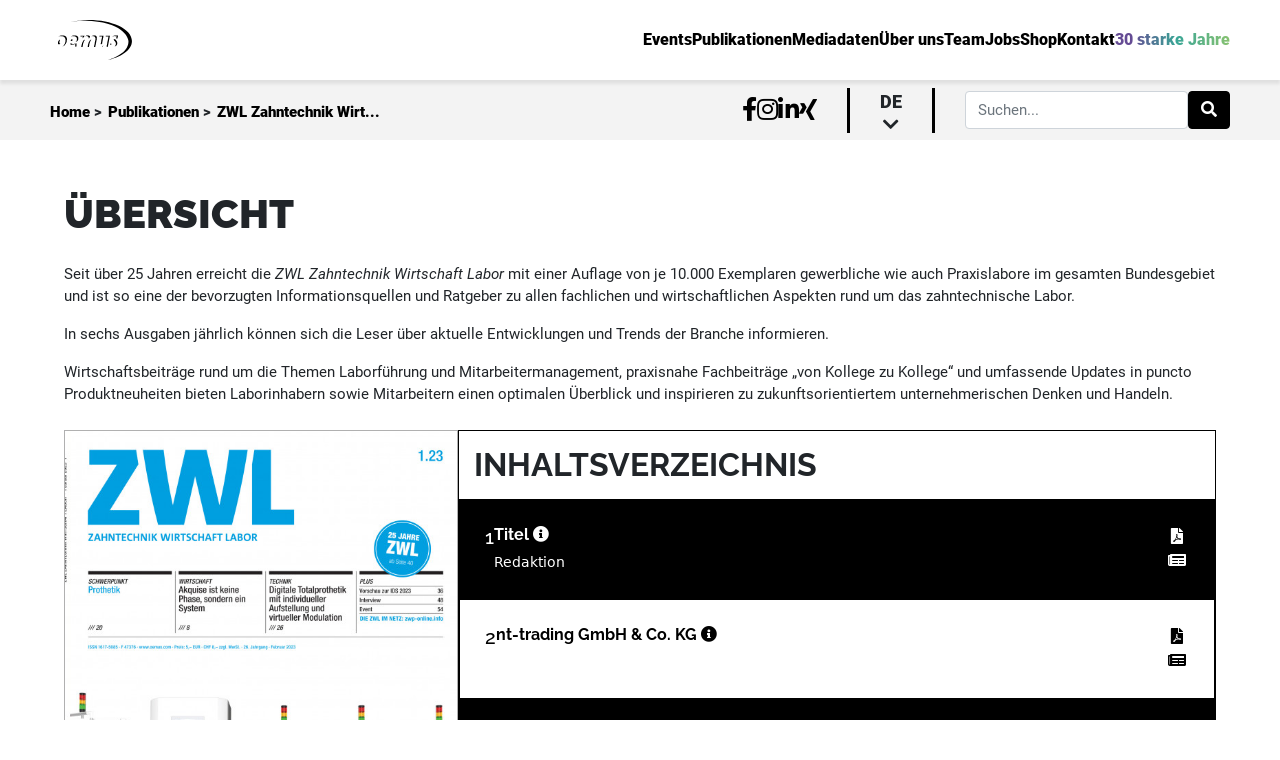

--- FILE ---
content_type: text/html; charset=UTF-8
request_url: https://oemus.com/issue/3549
body_size: 17776
content:
<!DOCTYPE HTML>
<html lang="de">
<head>
    <title>ZWL Zahntechnik Wirtschaft Labor</title>

    <meta charset='utf-8'>
    <meta http-equiv='X-UA-Compatible' content='IE=edge'>
    <meta name="viewport" content="width=device-width, initial-scale=1" minimum-scale=1.0, user-scalable=no/>
    <meta id="token" name="token" content="wijoNpbPLOOMBaYs68jk5HEelTruswRaZhxu9o5M">
    <meta name="robots" content="index, follow" />
    <meta name="keywords" content="Zahnmedizin, Dentalverlag, zahnärztliche Fortbildung, Zahnmedizin Seminare, Dental Kongresse, CME, OEMUS MEDIA, Fachzeitschriften Zahnmedizin, Zahntechnik Weiterbildung, Leipziger Verlagshaus">
    <meta name="msapplication-TileColor" content="#ffffff">
    <meta name="theme-color" content="#ffffff">
    <meta name="description" content="Das Leipziger Verlagshaus bietet ein breites Medienportfolio sowie Fortbildungen, Seminare und Kurse für alle Bereiche der Zahnmedizin.">
    <link rel="apple-touch-icon" sizes="180x180" href="/apple-touch-icon.png">
    <link rel="icon" type="image/png" sizes="32x32" href="/favicon-32x32.png">
    <link rel="icon" type="image/png" sizes="16x16" href="/favicon-16x16.png">
    <link rel="manifest" href="/site.webmanifest">
    <link rel="mask-icon" href="/safari-pinned-tab.svg" color="#5bbad5">
    <link rel="canonical" href="https://oemus.com/" />
    <script src="/assets/js/jquery.min.js?id=8fb8fee4fcc3cc86ff6c"></script>
    <script type="application/javascript" src="/js/app.js?id=33dff6e56edc2a0325af"></script>
    <link href="/css/app.css?id=83821924c62e801e6d4d" rel="stylesheet">
            <link rel="stylesheet" href="/css/sections/issues/issue.css?id=bf8c75b64ba29ed7d34b">
        <script>
    const BREAKPOINT_MOBILE = 0;
    const BREAKPOINT_TABLET = 600;
    const FULLSCREEN_BOTTOM_DESKTOP_ZONE = 23;
    const FULLSCREEN_BOTTOM_MOBILE_ZONE = 24;
    const FULLSCREEN_BOTTOM_TABLET_ZONE = 25;
    const FULLSCREEN_TOP_DESKTOP_ZONE = 17;
    const FULLSCREEN_TOP_MOBILE_ZONE = 22;
    const FULLSCREEN_TOP_TABLET_ZONE = 21;
    const IFRAME_URL = 'https://oas.oemus.com/www/delivery/afr.php?zoneid=';
    const POPUP_DELAY_TIME = 0;
    const POPUP_USER_PAUSE_MINUTES = 1;
    const ZONE_IMPRESSION_SCRIPT = 'https://oas.oemus.com/www/delivery/lg.php';
    const BREAKPOINT_DESKTOP = 1200;
</script>
    <style>
        .description > br:nth-child(2n+1) {
            margin-bottom: 15px;
        }

        
    </style>

</head>

<body class="frontend-body">



<div
    class="content-wrapper ">
        <div class="content-container">
        <nav id="oe-navigation-desktop">
    <div class="top-navigation">
        <div class="home-link">
            <a href="https://oemus.com"><img src="https://oemus.com/assets/images/oemus-logo.svg" alt="Oemus Logo"/></a>
        </div>
        <div class="routing-links">
            <ul class="link-list">
                <li class="nav-link-main"><a
                        href="https://oemus.com/events"><span>Events</span></a></li>
                <li class="nav-link-main"><a
                        href="https://oemus.com/publications"><span>Publikationen</span></a>
                </li>
                <li class="nav-link-main"><a
                        href="https://oemus.com/publications/rate-cards"><span>Mediadaten</span></a>
                </li>
                <li class="nav-link-main"><a
                        href="https://oemus.com/news"><span>Über uns</span></a></li>
                <li class="nav-link-main"><a
                        href="https://oemus.com/team"><span>Team</span></a></li>
                                    <li class="nav-link-main"><a
                            target=&quot;_blank&quot; href="https://jobsuchtdich.de/"><span>Jobs</span></a>
                    </li>
                                    <li class="nav-link-main"><a
                            target=&quot;_blank&quot; href="https://oemus.com/shop"><span>Shop</span></a>
                    </li>
                                <li class="nav-link-main contact"><a
                        href="#contact"><span>Kontakt</span></a></li>
                                    <li class="nav-link-main"><a href="https://welovewhatwedo.org"><span class="special">30 starke Jahre</span></a>
                    </li>
                            </ul>
        </div>
    </div>
    <div class="bottom-navigation">
        <div class="navigation-breadcrumb">
                            <span class="crumb-content"><a href="https://oemus.com">Home</a> &gt;</span>
                            <span class="crumb-content"><a href="https://oemus.com/publications">Publikationen</a> &gt;</span>
                            <span class="crumb-content"><a href="https://oemus.com/issue/3549">ZWL Zahntechnik Wirt...</a></span>
                    </div>
        <div class="navigation-additional">
            <ul class="social-links-list">
                <li><a target="_blank" href="https://www.facebook.com/oemus"><i class="fab fa-facebook-f"></i></a></li>
                <li><a target="_blank" href="https://www.instagram.com/oemusmediaag/"><i
                            class="fab fa-instagram"></i></a></li>
                <li><a target="_blank" href="https://de.linkedin.com/company/oemus-media-ag"><i
                            class="fab fa-linkedin-in"></i></a></li>
                <li><a target="_blank" href="https://www.xing.com/companies/oemusmediaag"><i
                            class="fab fa-xing"></i></a></li>
            </ul>
                            <div class="language">
                    <span class="selected">de <i class="fas fa-chevron-down"></i></span>
                    <ul class="language-selection">
                                                                                                                                                                                                        <li class="language-link can-select"><a
                                            href="https://oemus.com/language/switch/en">en</a></li>
                                                                                                        </ul>
                </div>
                                                    <div class="form-outline">
                    <form action="https://oemus.com/search" class="d-flex" id="formGlobalSearchDesk" method="get">
                        <input type="search" name="keyword" id="searchFieldGlobalDesk" class="form-control"
                               placeholder="Suchen..."/>
                        <button type="submit" class="btn btn-primary" data-filter="search">
                            <i class="fas fa-search"></i>
                        </button>
                    </form>
                </div>
                    </div>
    </div>
</nav>
<nav id="oe-navigation-mobile">
    <div class="navigation-menu">
        <a href="https://oemus.com">
            <img src="https://oemus.com/assets/images/oemus-logo.svg" alt="Oemus Logo">
        </a>
        <div class="hamburger-menu">
            <span class="line"></span>
            <span class="line"></span>
            <span class="line"></span>
        </div>
    </div>
    <div class="mobile-menu">
        <div class="outer-links-wrapper">
            <div class="inner-links">
                <ul class="link-list">
                    <li class="nav-link-main"><a href="https://oemus.com/events"><span><i class="fas fa-arrow-left"></i>Events</span></a>
                    </li>
                    <li class="nav-link-main"><a href="https://oemus.com/publications"><span><i
                                    class="fas fa-arrow-left"></i>Publikationen</span></a>
                    </li>
                    <li class="nav-link-main"><a href="https://oemus.com/publications/rate-cards"><span><i
                                    class="fas fa-arrow-left"></i>Mediadaten</span></a></li>
                    <li class="nav-link-main"><a href="https://oemus.com/news"><span><i class="fas fa-arrow-left"></i>Über uns</span></a>
                    </li>
                    <li class="nav-link-main"><a href="https://oemus.com/team"><span><i
                                    class="fas fa-arrow-left"></i>Team</span></a></li>
                                            <li class="nav-link-main"><a
                                target=&quot;_blank&quot; href="https://jobsuchtdich.de/"><span><i
                                        class="fas fa-arrow-left"></i>Jobs</span></a></li>
                                            <li class="nav-link-main"><a
                                target=&quot;_blank&quot; href="https://oemus.com/shop"><span><i
                                        class="fas fa-arrow-left"></i>Shop</span></a></li>
                                        <li class="nav-link-main contact"><a href="#contact"><span><i class="fas fa-arrow-left"></i>Kontakt</span></a>
                    </li>
                                            <li class="nav-link-main"><a href="https://welovewhatwedo.org"><span class="special"><i
                                        class="fas fa-arrow-left"></i>30 Jahre Oemus</span></a></li>
                                    </ul>
            </div>
        </div>
        <div class="outer-search">
            <div class="inner-search">
                <div class="form-outline">
                    <form action="https://oemus.com/search" class="d-flex" id="formGlobalSearchMobile" method="get">
                        <input type="search" name="keyword" id="searchFieldGlobalMobile" class="form-control"
                               placeholder="Suchen..."/>
                        <button type="submit" class="clickable btn btn-primary" data-filter="search">
                            <i class="fas fa-search"></i>
                        </button>
                    </form>
                </div>
            </div>
        </div>
        <div class="additional-links">
            <ul class="social-links-list">
                <li><a target="_blank" href="https://www.facebook.com/oemus"><i class="fab fa-facebook-f"></i></a></li>
                <li><a target="_blank" href="https://www.instagram.com/oemusmediaag/"><i
                            class="fab fa-instagram"></i></a></li>
                <li><a target="_blank" href="https://de.linkedin.com/company/oemus-media-ag"><i
                            class="fab fa-linkedin-in"></i></a></li>
                <li><a target="_blank" href="https://www.xing.com/companies/oemusmediaag/updates"><i
                            class="fab fa-xing"></i></a></li>
            </ul>
                            <div class="language">
                    <span class="selected">de</span>
                    <ul class="language-selection">
                                                                                                                                        <li class="language-link can-select"><a
                                        href="https://oemus.com/language/switch/en">en</a></li>
                                                                        </ul>
                </div>
                    </div>
    </div>
</nav>
            <div id="issue" class="issue-container empty-head default">
        <div class="archiv-loading-wrapper">
            <h1 class="archiv-header">Archiv - ZWL Zahntechnik Wirtschaft Labor</h1>
            <span class="close-btn" data-closing=".archiv-loading-wrapper"></span>
            <div class="loading-archiv">
                <div class="issue-per-year-container ">
            <div class="issue-per-year-wrapper">
            <h2 class="year">2025</h2>
            <div class="issue-per-year-content">
                                    <div class="issue-card card-medium">
        <div class="issue-card-header card-medium-header">
            <h2><span>Ausgabe:</span>
                <br> 06/2025</h2>
        </div>
                            <div class="issue-card-body card-medium-body">
                <div class="top">
                    <a href="https://oemus.com/issue/4345">
                                                    <img src=""
                                 data-src="https://oemus-com.s3.eu-central-1.amazonaws.com/issues/coverPage/4345/conversions/coverPage-thumb-portrait-05.jpg?updated_at=2026-01-21_11-56-26"
                                 alt="Cover Image for Issue">
                                            </a>
                </div>
                <div class="links bottom mt-2">
                    <a class="oe-btn-classic oe-btn-black" href="https://epaper.zwp-online.info/epaper/gim/zwl/2025/zwl0625/epaper/ausgabe.pdf"><i class="fa fa-file-pdf"></i> PDF</a>
                    <a class="oe-btn-classic epaper oe-btn-black pointer" data-loading="Loading..."
                       data-link="https://epaper.zwp-online.info/epaper/gim/zwl/2025/zwl0625"><i class="fa fa-newspaper"></i> Epaper</a>
                </div>
            </div>
            </div>
                                    <div class="issue-card card-medium">
        <div class="issue-card-header card-medium-header">
            <h2><span>Ausgabe:</span>
                <br> 05/2025</h2>
        </div>
                            <div class="issue-card-body card-medium-body">
                <div class="top">
                    <a href="https://oemus.com/issue/4290">
                                                    <img src=""
                                 data-src="https://oemus-com.s3.eu-central-1.amazonaws.com/issues/coverPage/4290/conversions/coverPage-thumb-portrait-05.jpg?updated_at=2025-11-03_07-52-05"
                                 alt="Cover Image for Issue">
                                            </a>
                </div>
                <div class="links bottom mt-2">
                    <a class="oe-btn-classic oe-btn-black" href="https://epaper.zwp-online.info/epaper/gim/zwl/2025/zwl0525/epaper/ausgabe.pdf"><i class="fa fa-file-pdf"></i> PDF</a>
                    <a class="oe-btn-classic epaper oe-btn-black pointer" data-loading="Loading..."
                       data-link="https://epaper.zwp-online.info/epaper/gim/zwl/2025/zwl0525"><i class="fa fa-newspaper"></i> Epaper</a>
                </div>
            </div>
            </div>
                                    <div class="issue-card card-medium">
        <div class="issue-card-header card-medium-header">
            <h2><span>Ausgabe:</span>
                <br> 04/2025</h2>
        </div>
                            <div class="issue-card-body card-medium-body">
                <div class="top">
                    <a href="https://oemus.com/issue/4256">
                                                    <img src=""
                                 data-src="https://oemus-com.s3.eu-central-1.amazonaws.com/issues/coverPage/4256/conversions/coverPage-thumb-portrait-05.jpg?updated_at=2025-10-16_06-08-19"
                                 alt="Cover Image for Issue">
                                            </a>
                </div>
                <div class="links bottom mt-2">
                    <a class="oe-btn-classic oe-btn-black" href="https://epaper.zwp-online.info/epaper/gim/zwl/2025/zwl0425/epaper/ausgabe.pdf"><i class="fa fa-file-pdf"></i> PDF</a>
                    <a class="oe-btn-classic epaper oe-btn-black pointer" data-loading="Loading..."
                       data-link="https://epaper.zwp-online.info/epaper/gim/zwl/2025/zwl0425"><i class="fa fa-newspaper"></i> Epaper</a>
                </div>
            </div>
            </div>
                                    <div class="issue-card card-medium">
        <div class="issue-card-header card-medium-header">
            <h2><span>Ausgabe:</span>
                <br> 03/2025</h2>
        </div>
                            <div class="issue-card-body card-medium-body">
                <div class="top">
                    <a href="https://oemus.com/issue/4189">
                                                    <img src=""
                                 data-src="https://oemus-com.s3.eu-central-1.amazonaws.com/issues/coverPage/4189/conversions/coverPage-thumb-portrait-05.jpg?updated_at=2025-10-16_06-14-09"
                                 alt="Cover Image for Issue">
                                            </a>
                </div>
                <div class="links bottom mt-2">
                    <a class="oe-btn-classic oe-btn-black" href="https://epaper.zwp-online.info/epaper/gim/zwl/2025/zwl0325/epaper/ausgabe.pdf"><i class="fa fa-file-pdf"></i> PDF</a>
                    <a class="oe-btn-classic epaper oe-btn-black pointer" data-loading="Loading..."
                       data-link="https://epaper.zwp-online.info/epaper/gim/zwl/2025/zwl0325"><i class="fa fa-newspaper"></i> Epaper</a>
                </div>
            </div>
            </div>
                                    <div class="issue-card card-medium">
        <div class="issue-card-header card-medium-header">
            <h2><span>Ausgabe:</span>
                <br> 02/2025</h2>
        </div>
                            <div class="issue-card-body card-medium-body">
                <div class="top">
                    <a href="https://oemus.com/issue/4153">
                                                    <img src=""
                                 data-src="https://oemus-com.s3.eu-central-1.amazonaws.com/issues/coverPage/4153/conversions/coverPage-thumb-portrait-05.jpg?updated_at=2025-05-12_05-20-27"
                                 alt="Cover Image for Issue">
                                            </a>
                </div>
                <div class="links bottom mt-2">
                    <a class="oe-btn-classic oe-btn-black" href="https://epaper.zwp-online.info/epaper/gim/zwl/2025/zwl0225/epaper/ausgabe.pdf"><i class="fa fa-file-pdf"></i> PDF</a>
                    <a class="oe-btn-classic epaper oe-btn-black pointer" data-loading="Loading..."
                       data-link="https://epaper.zwp-online.info/epaper/gim/zwl/2025/zwl0225"><i class="fa fa-newspaper"></i> Epaper</a>
                </div>
            </div>
            </div>
                                    <div class="issue-card card-medium">
        <div class="issue-card-header card-medium-header">
            <h2><span>Ausgabe:</span>
                <br> 01/2025</h2>
        </div>
                            <div class="issue-card-body card-medium-body">
                <div class="top">
                    <a href="https://oemus.com/issue/4108">
                                                    <img src=""
                                 data-src="https://oemus-com.s3.eu-central-1.amazonaws.com/issues/coverPage/4108/conversions/coverPage-thumb-portrait-05.jpg?updated_at=2025-05-08_08-11-14"
                                 alt="Cover Image for Issue">
                                            </a>
                </div>
                <div class="links bottom mt-2">
                    <a class="oe-btn-classic oe-btn-black" href="https://epaper.zwp-online.info/epaper/gim/zwl/2025/zwl0125/epaper/ausgabe.pdf"><i class="fa fa-file-pdf"></i> PDF</a>
                    <a class="oe-btn-classic epaper oe-btn-black pointer" data-loading="Loading..."
                       data-link="https://epaper.zwp-online.info/epaper/gim/zwl/2025/zwl0125"><i class="fa fa-newspaper"></i> Epaper</a>
                </div>
            </div>
            </div>
                            </div>
        </div>
            <div class="issue-per-year-wrapper">
            <h2 class="year">2024</h2>
            <div class="issue-per-year-content">
                                    <div class="issue-card card-medium">
        <div class="issue-card-header card-medium-header">
            <h2><span>Ausgabe:</span>
                <br> 06/2024</h2>
        </div>
                            <div class="issue-card-body card-medium-body">
                <div class="top">
                    <a href="https://oemus.com/issue/4059">
                                                    <img src=""
                                 data-src="https://oemus-com.s3.eu-central-1.amazonaws.com/issues/coverPage/4059/conversions/coverPage-thumb-portrait-05.jpg?updated_at=2025-02-13_08-42-05"
                                 alt="Cover Image for Issue">
                                            </a>
                </div>
                <div class="links bottom mt-2">
                    <a class="oe-btn-classic oe-btn-black" href="https://epaper.zwp-online.info/epaper/gim/zwl/2024/zwl0624/epaper/ausgabe.pdf"><i class="fa fa-file-pdf"></i> PDF</a>
                    <a class="oe-btn-classic epaper oe-btn-black pointer" data-loading="Loading..."
                       data-link="https://epaper.zwp-online.info/epaper/gim/zwl/2024/zwl0624"><i class="fa fa-newspaper"></i> Epaper</a>
                </div>
            </div>
            </div>
                                    <div class="issue-card card-medium">
        <div class="issue-card-header card-medium-header">
            <h2><span>Ausgabe:</span>
                <br> 05/2024</h2>
        </div>
                            <div class="issue-card-body card-medium-body">
                <div class="top">
                    <a href="https://oemus.com/issue/3970">
                                                    <img src=""
                                 data-src="https://oemus-com.s3.eu-central-1.amazonaws.com/issues/coverPage/3970/conversions/coverPage-thumb-portrait-05.jpg?updated_at=2024-11-01_09-11-48"
                                 alt="Cover Image for Issue">
                                            </a>
                </div>
                <div class="links bottom mt-2">
                    <a class="oe-btn-classic oe-btn-black" href="https://epaper.zwp-online.info/epaper/gim/zwl/2024/zwl0524/epaper/ausgabe.pdf"><i class="fa fa-file-pdf"></i> PDF</a>
                    <a class="oe-btn-classic epaper oe-btn-black pointer" data-loading="Loading..."
                       data-link="https://epaper.zwp-online.info/epaper/gim/zwl/2024/zwl0524"><i class="fa fa-newspaper"></i> Epaper</a>
                </div>
            </div>
            </div>
                                    <div class="issue-card card-medium">
        <div class="issue-card-header card-medium-header">
            <h2><span>Ausgabe:</span>
                <br> 04/2024</h2>
        </div>
                            <div class="issue-card-body card-medium-body">
                <div class="top">
                    <a href="https://oemus.com/issue/3933">
                                                    <img src=""
                                 data-src="https://oemus-com.s3.eu-central-1.amazonaws.com/issues/coverPage/3933/conversions/coverPage-thumb-portrait-05.jpg?updated_at=2024-09-02_08-06-53"
                                 alt="Cover Image for Issue">
                                            </a>
                </div>
                <div class="links bottom mt-2">
                    <a class="oe-btn-classic oe-btn-black" href="https://epaper.zwp-online.info/epaper/gim/zwl/2024/zwl0424/epaper/ausgabe.pdf"><i class="fa fa-file-pdf"></i> PDF</a>
                    <a class="oe-btn-classic epaper oe-btn-black pointer" data-loading="Loading..."
                       data-link="https://epaper.zwp-online.info/epaper/gim/zwl/2024/zwl0424"><i class="fa fa-newspaper"></i> Epaper</a>
                </div>
            </div>
            </div>
                                    <div class="issue-card card-medium">
        <div class="issue-card-header card-medium-header">
            <h2><span>Ausgabe:</span>
                <br> 03/2024</h2>
        </div>
                            <div class="issue-card-body card-medium-body">
                <div class="top">
                    <a href="https://oemus.com/issue/3906">
                                                    <img src=""
                                 data-src="https://oemus-com.s3.eu-central-1.amazonaws.com/issues/coverPage/3906/conversions/coverPage-thumb-portrait-05.jpg?updated_at=2024-06-07_13-29-57"
                                 alt="Cover Image for Issue">
                                            </a>
                </div>
                <div class="links bottom mt-2">
                    <a class="oe-btn-classic oe-btn-black" href="https://epaper.zwp-online.info/epaper/gim/zwl/2024/zwl0324/epaper/ausgabe.pdf"><i class="fa fa-file-pdf"></i> PDF</a>
                    <a class="oe-btn-classic epaper oe-btn-black pointer" data-loading="Loading..."
                       data-link="https://epaper.zwp-online.info/epaper/gim/zwl/2024/zwl0324"><i class="fa fa-newspaper"></i> Epaper</a>
                </div>
            </div>
            </div>
                                    <div class="issue-card card-medium">
        <div class="issue-card-header card-medium-header">
            <h2><span>Ausgabe:</span>
                <br> 02/2024</h2>
        </div>
                            <div class="issue-card-body card-medium-body">
                <div class="top">
                    <a href="https://oemus.com/issue/3885">
                                                    <img src=""
                                 data-src="https://oemus-com.s3.eu-central-1.amazonaws.com/issues/coverPage/3885/conversions/coverPage-thumb-portrait-05.jpg?updated_at=2024-06-03_08-25-28"
                                 alt="Cover Image for Issue">
                                            </a>
                </div>
                <div class="links bottom mt-2">
                    <a class="oe-btn-classic oe-btn-black" href="https://epaper.zwp-online.info/epaper/gim/zwl/2024/zwl0224/epaper/ausgabe.pdf"><i class="fa fa-file-pdf"></i> PDF</a>
                    <a class="oe-btn-classic epaper oe-btn-black pointer" data-loading="Loading..."
                       data-link="https://epaper.zwp-online.info/epaper/gim/zwl/2024/zwl0224"><i class="fa fa-newspaper"></i> Epaper</a>
                </div>
            </div>
            </div>
                                    <div class="issue-card card-medium">
        <div class="issue-card-header card-medium-header">
            <h2><span>Ausgabe:</span>
                <br> 01/2024</h2>
        </div>
                            <div class="issue-card-body card-medium-body">
                <div class="top">
                    <a href="https://oemus.com/issue/3845">
                                                    <img src=""
                                 data-src="https://oemus-com.s3.eu-central-1.amazonaws.com/issues/coverPage/3845/conversions/coverPage-thumb-portrait-05.jpg?updated_at=2024-06-28_08-49-30"
                                 alt="Cover Image for Issue">
                                            </a>
                </div>
                <div class="links bottom mt-2">
                    <a class="oe-btn-classic oe-btn-black" href="https://epaper.zwp-online.info/epaper/gim/zwl/2024/zwl0124/epaper/ausgabe.pdf"><i class="fa fa-file-pdf"></i> PDF</a>
                    <a class="oe-btn-classic epaper oe-btn-black pointer" data-loading="Loading..."
                       data-link="https://epaper.zwp-online.info/epaper/gim/zwl/2024/zwl0124"><i class="fa fa-newspaper"></i> Epaper</a>
                </div>
            </div>
            </div>
                            </div>
        </div>
            <div class="issue-per-year-wrapper">
            <h2 class="year">2023</h2>
            <div class="issue-per-year-content">
                                    <div class="issue-card card-medium">
        <div class="issue-card-header card-medium-header">
            <h2><span>Ausgabe:</span>
                <br> 06/2023</h2>
        </div>
                            <div class="issue-card-body card-medium-body">
                <div class="top">
                    <a href="https://oemus.com/issue/3811">
                                                    <img src=""
                                 data-src="https://oemus-com.s3.eu-central-1.amazonaws.com/issues/coverPage/3811/conversions/coverPage-thumb-portrait-05.jpg?updated_at=2024-02-14_10-28-20"
                                 alt="Cover Image for Issue">
                                            </a>
                </div>
                <div class="links bottom mt-2">
                    <a class="oe-btn-classic oe-btn-black" href="https://epaper.zwp-online.info/epaper/gim/zwl/2023/zwl0623/epaper/ausgabe.pdf"><i class="fa fa-file-pdf"></i> PDF</a>
                    <a class="oe-btn-classic epaper oe-btn-black pointer" data-loading="Loading..."
                       data-link="https://epaper.zwp-online.info/epaper/gim/zwl/2023/zwl0623"><i class="fa fa-newspaper"></i> Epaper</a>
                </div>
            </div>
            </div>
                                    <div class="issue-card card-medium">
        <div class="issue-card-header card-medium-header">
            <h2><span>Ausgabe:</span>
                <br> 05/2023</h2>
        </div>
                            <div class="issue-card-body card-medium-body">
                <div class="top">
                    <a href="https://oemus.com/issue/3733">
                                                    <img src=""
                                 data-src="https://oemus-com.s3.eu-central-1.amazonaws.com/issues/coverPage/3733/conversions/coverPage-thumb-portrait-05.jpg?updated_at=2023-12-05_06-54-11"
                                 alt="Cover Image for Issue">
                                            </a>
                </div>
                <div class="links bottom mt-2">
                    <a class="oe-btn-classic oe-btn-black" href="https://epaper.zwp-online.info/epaper/gim/zwl/2023/zwl0523/epaper/ausgabe.pdf"><i class="fa fa-file-pdf"></i> PDF</a>
                    <a class="oe-btn-classic epaper oe-btn-black pointer" data-loading="Loading..."
                       data-link="https://epaper.zwp-online.info/epaper/gim/zwl/2023/zwl0523"><i class="fa fa-newspaper"></i> Epaper</a>
                </div>
            </div>
            </div>
                                    <div class="issue-card card-medium">
        <div class="issue-card-header card-medium-header">
            <h2><span>Ausgabe:</span>
                <br> 04/2023</h2>
        </div>
                            <div class="issue-card-body card-medium-body">
                <div class="top">
                    <a href="https://oemus.com/issue/3655">
                                                    <img src=""
                                 data-src="https://oemus-com.s3.eu-central-1.amazonaws.com/issues/coverPage/3655/conversions/coverPage-thumb-portrait-05.jpg?updated_at=2023-08-12_11-29-24"
                                 alt="Cover Image for Issue">
                                            </a>
                </div>
                <div class="links bottom mt-2">
                    <a class="oe-btn-classic oe-btn-black" href="https://epaper.zwp-online.info/epaper/gim/zwl/2023/zwl0423/epaper/ausgabe.pdf"><i class="fa fa-file-pdf"></i> PDF</a>
                    <a class="oe-btn-classic epaper oe-btn-black pointer" data-loading="Loading..."
                       data-link="https://epaper.zwp-online.info/epaper/gim/zwl/2023/zwl0423"><i class="fa fa-newspaper"></i> Epaper</a>
                </div>
            </div>
            </div>
                                    <div class="issue-card card-medium">
        <div class="issue-card-header card-medium-header">
            <h2><span>Ausgabe:</span>
                <br> 03/2023</h2>
        </div>
                            <div class="issue-card-body card-medium-body">
                <div class="top">
                    <a href="https://oemus.com/issue/3626">
                                                    <img src=""
                                 data-src="https://oemus-com.s3.eu-central-1.amazonaws.com/issues/coverPage/3626/conversions/coverPage-thumb-portrait-05.jpg?updated_at=2023-08-21_08-00-08"
                                 alt="Cover Image for Issue">
                                            </a>
                </div>
                <div class="links bottom mt-2">
                    <a class="oe-btn-classic oe-btn-black" href="https://epaper.zwp-online.info/epaper/gim/zwl/2023/zwl0323/epaper/ausgabe.pdf"><i class="fa fa-file-pdf"></i> PDF</a>
                    <a class="oe-btn-classic epaper oe-btn-black pointer" data-loading="Loading..."
                       data-link="https://epaper.zwp-online.info/epaper/gim/zwl/2023/zwl0323"><i class="fa fa-newspaper"></i> Epaper</a>
                </div>
            </div>
            </div>
                                    <div class="issue-card card-medium">
        <div class="issue-card-header card-medium-header">
            <h2><span>Ausgabe:</span>
                <br> 02/2023</h2>
        </div>
                            <div class="issue-card-body card-medium-body">
                <div class="top">
                    <a href="https://oemus.com/issue/3596">
                                                    <img src=""
                                 data-src="https://oemus-com.s3.eu-central-1.amazonaws.com/issues/coverPage/3596/conversions/coverPage-thumb-portrait-05.jpg?updated_at=2023-08-15_07-00-22"
                                 alt="Cover Image for Issue">
                                            </a>
                </div>
                <div class="links bottom mt-2">
                    <a class="oe-btn-classic oe-btn-black" href="https://epaper.zwp-online.info/epaper/gim/zwl/2023/zwl0223/epaper/ausgabe.pdf"><i class="fa fa-file-pdf"></i> PDF</a>
                    <a class="oe-btn-classic epaper oe-btn-black pointer" data-loading="Loading..."
                       data-link="https://epaper.zwp-online.info/epaper/gim/zwl/2023/zwl0223"><i class="fa fa-newspaper"></i> Epaper</a>
                </div>
            </div>
            </div>
                                    <div class="issue-card card-medium">
        <div class="issue-card-header card-medium-header">
            <h2><span>Ausgabe:</span>
                <br> 01/2023</h2>
        </div>
                            <div class="issue-card-body card-medium-body">
                <div class="top">
                    <a href="https://oemus.com/issue/3549">
                                                    <img src=""
                                 data-src="https://oemus-com.s3.eu-central-1.amazonaws.com/issues/coverPage/3549/conversions/coverPage-thumb-portrait-05.jpg?updated_at=2023-03-31_08-21-37"
                                 alt="Cover Image for Issue">
                                            </a>
                </div>
                <div class="links bottom mt-2">
                    <a class="oe-btn-classic oe-btn-black" href="https://epaper.zwp-online.info/epaper/gim/zwl/2023/zwl0123/epaper/ausgabe.pdf"><i class="fa fa-file-pdf"></i> PDF</a>
                    <a class="oe-btn-classic epaper oe-btn-black pointer" data-loading="Loading..."
                       data-link="https://epaper.zwp-online.info/epaper/gim/zwl/2023/zwl0123"><i class="fa fa-newspaper"></i> Epaper</a>
                </div>
            </div>
            </div>
                            </div>
        </div>
            <div class="issue-per-year-wrapper">
            <h2 class="year">2022</h2>
            <div class="issue-per-year-content">
                                    <div class="issue-card card-medium">
        <div class="issue-card-header card-medium-header">
            <h2><span>Ausgabe:</span>
                <br> 06/2022</h2>
        </div>
                            <div class="issue-card-body card-medium-body">
                <div class="top">
                    <a href="https://oemus.com/issue/3524">
                                                    <img src=""
                                 data-src="https://oemus-com.s3.eu-central-1.amazonaws.com/issues/coverPage/3524/conversions/coverPage-thumb-portrait-05.jpg?updated_at=2023-03-07_09-31-18"
                                 alt="Cover Image for Issue">
                                            </a>
                </div>
                <div class="links bottom mt-2">
                    <a class="oe-btn-classic oe-btn-black" href="https://epaper.zwp-online.info/epaper/gim/zwl/2022/zwl0622/epaper/ausgabe.pdf"><i class="fa fa-file-pdf"></i> PDF</a>
                    <a class="oe-btn-classic epaper oe-btn-black pointer" data-loading="Loading..."
                       data-link="https://epaper.zwp-online.info/epaper/gim/zwl/2022/zwl0622"><i class="fa fa-newspaper"></i> Epaper</a>
                </div>
            </div>
            </div>
                                    <div class="issue-card card-medium">
        <div class="issue-card-header card-medium-header">
            <h2><span>Ausgabe:</span>
                <br> 05/2022</h2>
        </div>
                            <div class="issue-card-body card-medium-body">
                <div class="top">
                    <a href="https://oemus.com/issue/3465">
                                                    <img src=""
                                 data-src="https://oemus-com.s3.eu-central-1.amazonaws.com/issues/coverPage/3465/conversions/coverPage-thumb-portrait-05.jpg?updated_at=2023-03-07_09-22-01"
                                 alt="Cover Image for Issue">
                                            </a>
                </div>
                <div class="links bottom mt-2">
                    <a class="oe-btn-classic oe-btn-black" href="https://epaper.zwp-online.info/epaper/gim/zwl/2022/zwl0522/epaper/ausgabe.pdf"><i class="fa fa-file-pdf"></i> PDF</a>
                    <a class="oe-btn-classic epaper oe-btn-black pointer" data-loading="Loading..."
                       data-link="https://epaper.zwp-online.info/epaper/gim/zwl/2022/zwl0522"><i class="fa fa-newspaper"></i> Epaper</a>
                </div>
            </div>
            </div>
                                    <div class="issue-card card-medium">
        <div class="issue-card-header card-medium-header">
            <h2><span>Ausgabe:</span>
                <br> 04/2022</h2>
        </div>
                            <div class="issue-card-body card-medium-body">
                <div class="top">
                    <a href="https://oemus.com/issue/3379">
                                                    <img src=""
                                 data-src="https://oemus-com.s3.eu-central-1.amazonaws.com/issues/coverPage/3379/conversions/coverPage-thumb-portrait-05.jpg?updated_at=2023-03-06_18-48-08"
                                 alt="Cover Image for Issue">
                                            </a>
                </div>
                <div class="links bottom mt-2">
                    <a class="oe-btn-classic oe-btn-black" href="https://epaper.zwp-online.info/epaper/gim/zwl/2022/zwl0422/epaper/ausgabe.pdf"><i class="fa fa-file-pdf"></i> PDF</a>
                    <a class="oe-btn-classic epaper oe-btn-black pointer" data-loading="Loading..."
                       data-link="https://epaper.zwp-online.info/epaper/gim/zwl/2022/zwl0422/"><i class="fa fa-newspaper"></i> Epaper</a>
                </div>
            </div>
            </div>
                                    <div class="issue-card card-medium">
        <div class="issue-card-header card-medium-header">
            <h2><span>Ausgabe:</span>
                <br> 03/2022</h2>
        </div>
                            <div class="issue-card-body card-medium-body">
                <div class="top">
                    <a href="https://oemus.com/issue/3357">
                                                    <img src=""
                                 data-src="https://oemus-com.s3.eu-central-1.amazonaws.com/issues/coverPage/3357/conversions/coverPage-thumb-portrait-05.jpg?updated_at=2023-03-06_18-46-50"
                                 alt="Cover Image for Issue">
                                            </a>
                </div>
                <div class="links bottom mt-2">
                    <a class="oe-btn-classic oe-btn-black" href="https://epaper.zwp-online.info/epaper/gim/zwl/2022/zwl0322/epaper/ausgabe.pdf"><i class="fa fa-file-pdf"></i> PDF</a>
                    <a class="oe-btn-classic epaper oe-btn-black pointer" data-loading="Loading..."
                       data-link="https://epaper.zwp-online.info/epaper/gim/zwl/2022/zwl0322/"><i class="fa fa-newspaper"></i> Epaper</a>
                </div>
            </div>
            </div>
                                    <div class="issue-card card-medium">
        <div class="issue-card-header card-medium-header">
            <h2><span>Ausgabe:</span>
                <br> 02/2022</h2>
        </div>
                            <div class="issue-card-body card-medium-body">
                <div class="top">
                    <a href="https://oemus.com/issue/2443">
                                                    <img src=""
                                 data-src="https://oemus-com.s3.eu-central-1.amazonaws.com/issues/coverPage/2443/conversions/coverPage-thumb-portrait-05.jpg?updated_at=2023-03-06_18-02-27"
                                 alt="Cover Image for Issue">
                                            </a>
                </div>
                <div class="links bottom mt-2">
                    <a class="oe-btn-classic oe-btn-black" href="https://epaper.zwp-online.info/epaper/gim/zwl/2022/zwl0222/epaper/ausgabe.pdf"><i class="fa fa-file-pdf"></i> PDF</a>
                    <a class="oe-btn-classic epaper oe-btn-black pointer" data-loading="Loading..."
                       data-link="https://epaper.zwp-online.info/epaper/gim/zwl/2022/zwl0222/"><i class="fa fa-newspaper"></i> Epaper</a>
                </div>
            </div>
            </div>
                                    <div class="issue-card card-medium">
        <div class="issue-card-header card-medium-header">
            <h2><span>Ausgabe:</span>
                <br> 01/2022</h2>
        </div>
                            <div class="issue-card-body card-medium-body">
                <div class="top">
                    <a href="https://oemus.com/issue/2442">
                                                    <img src=""
                                 data-src="https://oemus-com.s3.eu-central-1.amazonaws.com/issues/coverPage/2442/conversions/coverPage-thumb-portrait-05.jpg?updated_at=2023-03-06_18-02-24"
                                 alt="Cover Image for Issue">
                                            </a>
                </div>
                <div class="links bottom mt-2">
                    <a class="oe-btn-classic oe-btn-black" href="https://epaper.zwp-online.info/epaper/gim/zwl/2022/zwl0122/epaper/ausgabe.pdf"><i class="fa fa-file-pdf"></i> PDF</a>
                    <a class="oe-btn-classic epaper oe-btn-black pointer" data-loading="Loading..."
                       data-link="https://epaper.zwp-online.info/epaper/gim/zwl/2022/zwl0122/"><i class="fa fa-newspaper"></i> Epaper</a>
                </div>
            </div>
            </div>
                            </div>
        </div>
            <div class="issue-per-year-wrapper">
            <h2 class="year">2021</h2>
            <div class="issue-per-year-content">
                                    <div class="issue-card card-medium">
        <div class="issue-card-header card-medium-header">
            <h2><span>Ausgabe:</span>
                <br> 06/2021</h2>
        </div>
                            <div class="issue-card-body card-medium-body">
                <div class="top">
                    <a href="https://oemus.com/issue/2441">
                                                    <img src=""
                                 data-src="https://oemus-com.s3.eu-central-1.amazonaws.com/issues/coverPage/2441/conversions/coverPage-thumb-portrait-05.jpg?updated_at=2023-03-06_18-02-20"
                                 alt="Cover Image for Issue">
                                            </a>
                </div>
                <div class="links bottom mt-2">
                    <a class="oe-btn-classic oe-btn-black" href="https://epaper.zwp-online.info/epaper/gim/zwl/2021/zwl0621/epaper/ausgabe.pdf"><i class="fa fa-file-pdf"></i> PDF</a>
                    <a class="oe-btn-classic epaper oe-btn-black pointer" data-loading="Loading..."
                       data-link="https://epaper.zwp-online.info/epaper/gim/zwl/2021/zwl0621/"><i class="fa fa-newspaper"></i> Epaper</a>
                </div>
            </div>
            </div>
                                    <div class="issue-card card-medium">
        <div class="issue-card-header card-medium-header">
            <h2><span>Ausgabe:</span>
                <br> 05/2021</h2>
        </div>
                            <div class="issue-card-body card-medium-body">
                <div class="top">
                    <a href="https://oemus.com/issue/2440">
                                                    <img src=""
                                 data-src="https://oemus-com.s3.eu-central-1.amazonaws.com/issues/coverPage/2440/conversions/coverPage-thumb-portrait-05.jpg?updated_at=2023-03-06_18-02-17"
                                 alt="Cover Image for Issue">
                                            </a>
                </div>
                <div class="links bottom mt-2">
                    <a class="oe-btn-classic oe-btn-black" href="https://epaper.zwp-online.info/epaper/gim/zwl/2021/zwl0521/epaper/ausgabe.pdf"><i class="fa fa-file-pdf"></i> PDF</a>
                    <a class="oe-btn-classic epaper oe-btn-black pointer" data-loading="Loading..."
                       data-link="https://epaper.zwp-online.info/epaper/gim/zwl/2021/zwl0521/"><i class="fa fa-newspaper"></i> Epaper</a>
                </div>
            </div>
            </div>
                                    <div class="issue-card card-medium">
        <div class="issue-card-header card-medium-header">
            <h2><span>Ausgabe:</span>
                <br> 04/2021</h2>
        </div>
                            <div class="issue-card-body card-medium-body">
                <div class="top">
                    <a href="https://oemus.com/issue/2439">
                                                    <img src=""
                                 data-src="https://oemus-com.s3.eu-central-1.amazonaws.com/issues/coverPage/2439/conversions/coverPage-thumb-portrait-05.jpg?updated_at=2023-03-06_18-02-13"
                                 alt="Cover Image for Issue">
                                            </a>
                </div>
                <div class="links bottom mt-2">
                    <a class="oe-btn-classic oe-btn-black" href="https://epaper.zwp-online.info/epaper/gim/zwl/2021/zwl0421/epaper/ausgabe.pdf"><i class="fa fa-file-pdf"></i> PDF</a>
                    <a class="oe-btn-classic epaper oe-btn-black pointer" data-loading="Loading..."
                       data-link="https://epaper.zwp-online.info/epaper/gim/zwl/2021/zwl0421/"><i class="fa fa-newspaper"></i> Epaper</a>
                </div>
            </div>
            </div>
                                    <div class="issue-card card-medium">
        <div class="issue-card-header card-medium-header">
            <h2><span>Ausgabe:</span>
                <br> 03/2021</h2>
        </div>
                            <div class="issue-card-body card-medium-body">
                <div class="top">
                    <a href="https://oemus.com/issue/2438">
                                                    <img src=""
                                 data-src="https://oemus-com.s3.eu-central-1.amazonaws.com/issues/coverPage/2438/conversions/coverPage-thumb-portrait-05.jpg?updated_at=2023-03-06_18-02-10"
                                 alt="Cover Image for Issue">
                                            </a>
                </div>
                <div class="links bottom mt-2">
                    <a class="oe-btn-classic oe-btn-black" href="https://epaper.zwp-online.info/epaper/gim/zwl/2021/zwl0321/epaper/ausgabe.pdf"><i class="fa fa-file-pdf"></i> PDF</a>
                    <a class="oe-btn-classic epaper oe-btn-black pointer" data-loading="Loading..."
                       data-link="https://epaper.zwp-online.info/epaper/gim/zwl/2021/zwl0321/"><i class="fa fa-newspaper"></i> Epaper</a>
                </div>
            </div>
            </div>
                                    <div class="issue-card card-medium">
        <div class="issue-card-header card-medium-header">
            <h2><span>Ausgabe:</span>
                <br> 02/2021</h2>
        </div>
                            <div class="issue-card-body card-medium-body">
                <div class="top">
                    <a href="https://oemus.com/issue/2437">
                                                    <img src=""
                                 data-src="https://oemus-com.s3.eu-central-1.amazonaws.com/issues/coverPage/2437/conversions/coverPage-thumb-portrait-05.jpg?updated_at=2023-03-06_18-02-07"
                                 alt="Cover Image for Issue">
                                            </a>
                </div>
                <div class="links bottom mt-2">
                    <a class="oe-btn-classic oe-btn-black" href="https://epaper.zwp-online.info/epaper/gim/zwl/2021/zwl0221/epaper/ausgabe.pdf"><i class="fa fa-file-pdf"></i> PDF</a>
                    <a class="oe-btn-classic epaper oe-btn-black pointer" data-loading="Loading..."
                       data-link="https://epaper.zwp-online.info/epaper/gim/zwl/2021/zwl0221/"><i class="fa fa-newspaper"></i> Epaper</a>
                </div>
            </div>
            </div>
                                    <div class="issue-card card-medium">
        <div class="issue-card-header card-medium-header">
            <h2><span>Ausgabe:</span>
                <br> 01/2021</h2>
        </div>
                            <div class="issue-card-body card-medium-body">
                <div class="top">
                    <a href="https://oemus.com/issue/2436">
                                                    <img src=""
                                 data-src="https://oemus-com.s3.eu-central-1.amazonaws.com/issues/coverPage/2436/conversions/coverPage-thumb-portrait-05.jpg?updated_at=2023-03-06_18-02-03"
                                 alt="Cover Image for Issue">
                                            </a>
                </div>
                <div class="links bottom mt-2">
                    <a class="oe-btn-classic oe-btn-black" href="https://epaper.zwp-online.info/epaper/gim/zwl/2021/zwl0121/epaper/ausgabe.pdf"><i class="fa fa-file-pdf"></i> PDF</a>
                    <a class="oe-btn-classic epaper oe-btn-black pointer" data-loading="Loading..."
                       data-link="https://epaper.zwp-online.info/epaper/gim/zwl/2021/zwl0121/"><i class="fa fa-newspaper"></i> Epaper</a>
                </div>
            </div>
            </div>
                            </div>
        </div>
            <div class="issue-per-year-wrapper">
            <h2 class="year">2020</h2>
            <div class="issue-per-year-content">
                                    <div class="issue-card card-medium">
        <div class="issue-card-header card-medium-header">
            <h2><span>Ausgabe:</span>
                <br> 06/2020</h2>
        </div>
                            <div class="issue-card-body card-medium-body">
                <div class="top">
                    <a href="https://oemus.com/issue/2435">
                                                    <img src=""
                                 data-src="https://oemus-com.s3.eu-central-1.amazonaws.com/issues/coverPage/2435/conversions/coverPage-thumb-portrait-05.jpg?updated_at=2023-03-06_18-02-00"
                                 alt="Cover Image for Issue">
                                            </a>
                </div>
                <div class="links bottom mt-2">
                    <a class="oe-btn-classic oe-btn-black" href="https://epaper.zwp-online.info/epaper/gim/zwl/2020/zwl0620/epaper/ausgabe.pdf"><i class="fa fa-file-pdf"></i> PDF</a>
                    <a class="oe-btn-classic epaper oe-btn-black pointer" data-loading="Loading..."
                       data-link="https://epaper.zwp-online.info/epaper/gim/zwl/2020/zwl0620/"><i class="fa fa-newspaper"></i> Epaper</a>
                </div>
            </div>
            </div>
                                    <div class="issue-card card-medium">
        <div class="issue-card-header card-medium-header">
            <h2><span>Ausgabe:</span>
                <br> 05/2020</h2>
        </div>
                            <div class="issue-card-body card-medium-body">
                <div class="top">
                    <a href="https://oemus.com/issue/2434">
                                                    <img src=""
                                 data-src="https://oemus-com.s3.eu-central-1.amazonaws.com/issues/coverPage/2434/conversions/coverPage-thumb-portrait-05.jpg?updated_at=2023-03-06_18-01-56"
                                 alt="Cover Image for Issue">
                                            </a>
                </div>
                <div class="links bottom mt-2">
                    <a class="oe-btn-classic oe-btn-black" href="https://epaper.zwp-online.info/epaper/gim/zwl/2020/zwl0520/epaper/ausgabe.pdf"><i class="fa fa-file-pdf"></i> PDF</a>
                    <a class="oe-btn-classic epaper oe-btn-black pointer" data-loading="Loading..."
                       data-link="https://epaper.zwp-online.info/epaper/gim/zwl/2020/zwl0520/"><i class="fa fa-newspaper"></i> Epaper</a>
                </div>
            </div>
            </div>
                                    <div class="issue-card card-medium">
        <div class="issue-card-header card-medium-header">
            <h2><span>Ausgabe:</span>
                <br> 04/2020</h2>
        </div>
                            <div class="issue-card-body card-medium-body">
                <div class="top">
                    <a href="https://oemus.com/issue/2433">
                                                    <img src=""
                                 data-src="https://oemus-com.s3.eu-central-1.amazonaws.com/issues/coverPage/2433/conversions/coverPage-thumb-portrait-05.jpg?updated_at=2023-03-06_18-01-53"
                                 alt="Cover Image for Issue">
                                            </a>
                </div>
                <div class="links bottom mt-2">
                    <a class="oe-btn-classic oe-btn-black" href="https://epaper.zwp-online.info/epaper/gim/zwl/2020/zwl0420/epaper/ausgabe.pdf"><i class="fa fa-file-pdf"></i> PDF</a>
                    <a class="oe-btn-classic epaper oe-btn-black pointer" data-loading="Loading..."
                       data-link="https://epaper.zwp-online.info/epaper/gim/zwl/2020/zwl0420/"><i class="fa fa-newspaper"></i> Epaper</a>
                </div>
            </div>
            </div>
                                    <div class="issue-card card-medium">
        <div class="issue-card-header card-medium-header">
            <h2><span>Ausgabe:</span>
                <br> 03/2020</h2>
        </div>
                            <div class="issue-card-body card-medium-body">
                <div class="top">
                    <a href="https://oemus.com/issue/2432">
                                                    <img src=""
                                 data-src="https://oemus-com.s3.eu-central-1.amazonaws.com/issues/coverPage/2432/conversions/coverPage-thumb-portrait-05.jpg?updated_at=2023-03-06_18-01-49"
                                 alt="Cover Image for Issue">
                                            </a>
                </div>
                <div class="links bottom mt-2">
                    <a class="oe-btn-classic oe-btn-black" href="https://epaper.zwp-online.info/epaper/gim/zwl/2020/zwl0320/epaper/ausgabe.pdf"><i class="fa fa-file-pdf"></i> PDF</a>
                    <a class="oe-btn-classic epaper oe-btn-black pointer" data-loading="Loading..."
                       data-link="https://epaper.zwp-online.info/epaper/gim/zwl/2020/zwl0320/"><i class="fa fa-newspaper"></i> Epaper</a>
                </div>
            </div>
            </div>
                                    <div class="issue-card card-medium">
        <div class="issue-card-header card-medium-header">
            <h2><span>Ausgabe:</span>
                <br> 02/2020</h2>
        </div>
                            <div class="issue-card-body card-medium-body">
                <div class="top">
                    <a href="https://oemus.com/issue/2431">
                                                    <img src=""
                                 data-src="https://oemus-com.s3.eu-central-1.amazonaws.com/issues/coverPage/2431/conversions/coverPage-thumb-portrait-05.jpg?updated_at=2023-03-06_18-01-46"
                                 alt="Cover Image for Issue">
                                            </a>
                </div>
                <div class="links bottom mt-2">
                    <a class="oe-btn-classic oe-btn-black" href="https://epaper.zwp-online.info/epaper/gim/zwl/2020/zwl0220/epaper/ausgabe.pdf"><i class="fa fa-file-pdf"></i> PDF</a>
                    <a class="oe-btn-classic epaper oe-btn-black pointer" data-loading="Loading..."
                       data-link="https://epaper.zwp-online.info/epaper/gim/zwl/2020/zwl0220/"><i class="fa fa-newspaper"></i> Epaper</a>
                </div>
            </div>
            </div>
                                    <div class="issue-card card-medium">
        <div class="issue-card-header card-medium-header">
            <h2><span>Ausgabe:</span>
                <br> 01/2020</h2>
        </div>
                            <div class="issue-card-body card-medium-body">
                <div class="top">
                    <a href="https://oemus.com/issue/2430">
                                                    <img src=""
                                 data-src="https://oemus-com.s3.eu-central-1.amazonaws.com/issues/coverPage/2430/conversions/coverPage-thumb-portrait-05.jpg?updated_at=2023-03-06_18-01-43"
                                 alt="Cover Image for Issue">
                                            </a>
                </div>
                <div class="links bottom mt-2">
                    <a class="oe-btn-classic oe-btn-black" href="https://epaper.zwp-online.info/epaper/gim/zwl/2020/zwl0120/epaper/ausgabe.pdf"><i class="fa fa-file-pdf"></i> PDF</a>
                    <a class="oe-btn-classic epaper oe-btn-black pointer" data-loading="Loading..."
                       data-link="https://epaper.zwp-online.info/epaper/gim/zwl/2020/zwl0120/"><i class="fa fa-newspaper"></i> Epaper</a>
                </div>
            </div>
            </div>
                            </div>
        </div>
            <div class="issue-per-year-wrapper">
            <h2 class="year">2019</h2>
            <div class="issue-per-year-content">
                                    <div class="issue-card card-medium">
        <div class="issue-card-header card-medium-header">
            <h2><span>Ausgabe:</span>
                <br> 06/2019</h2>
        </div>
                            <div class="issue-card-body card-medium-body">
                <div class="top">
                    <a href="https://oemus.com/issue/2429">
                                                    <img src=""
                                 data-src="https://oemus-com.s3.eu-central-1.amazonaws.com/issues/coverPage/2429/conversions/coverPage-thumb-portrait-05.jpg?updated_at=2023-03-06_18-01-39"
                                 alt="Cover Image for Issue">
                                            </a>
                </div>
                <div class="links bottom mt-2">
                    <a class="oe-btn-classic oe-btn-black" href="https://epaper.zwp-online.info/epaper/gim/zwl/2019/zwl0619/epaper/ausgabe.pdf"><i class="fa fa-file-pdf"></i> PDF</a>
                    <a class="oe-btn-classic epaper oe-btn-black pointer" data-loading="Loading..."
                       data-link="https://epaper.zwp-online.info/epaper/gim/zwl/2019/zwl0619/"><i class="fa fa-newspaper"></i> Epaper</a>
                </div>
            </div>
            </div>
                                    <div class="issue-card card-medium">
        <div class="issue-card-header card-medium-header">
            <h2><span>Ausgabe:</span>
                <br> 05/2019</h2>
        </div>
                            <div class="issue-card-body card-medium-body">
                <div class="top">
                    <a href="https://oemus.com/issue/2428">
                                                    <img src=""
                                 data-src="https://oemus-com.s3.eu-central-1.amazonaws.com/issues/coverPage/2428/conversions/coverPage-thumb-portrait-05.jpg?updated_at=2023-03-06_18-01-36"
                                 alt="Cover Image for Issue">
                                            </a>
                </div>
                <div class="links bottom mt-2">
                    <a class="oe-btn-classic oe-btn-black" href="https://epaper.zwp-online.info/epaper/gim/zwl/2019/zwl0519/epaper/ausgabe.pdf"><i class="fa fa-file-pdf"></i> PDF</a>
                    <a class="oe-btn-classic epaper oe-btn-black pointer" data-loading="Loading..."
                       data-link="https://epaper.zwp-online.info/epaper/gim/zwl/2019/zwl0519/"><i class="fa fa-newspaper"></i> Epaper</a>
                </div>
            </div>
            </div>
                                    <div class="issue-card card-medium">
        <div class="issue-card-header card-medium-header">
            <h2><span>Ausgabe:</span>
                <br> 04/2019</h2>
        </div>
                            <div class="issue-card-body card-medium-body">
                <div class="top">
                    <a href="https://oemus.com/issue/2427">
                                                    <img src=""
                                 data-src="https://oemus-com.s3.eu-central-1.amazonaws.com/issues/coverPage/2427/conversions/coverPage-thumb-portrait-05.jpg?updated_at=2023-03-06_18-01-32"
                                 alt="Cover Image for Issue">
                                            </a>
                </div>
                <div class="links bottom mt-2">
                    <a class="oe-btn-classic oe-btn-black" href="https://epaper.zwp-online.info/epaper/gim/zwl/2019/zwl0419/epaper/ausgabe.pdf"><i class="fa fa-file-pdf"></i> PDF</a>
                    <a class="oe-btn-classic epaper oe-btn-black pointer" data-loading="Loading..."
                       data-link="https://epaper.zwp-online.info/epaper/gim/zwl/2019/zwl0419/"><i class="fa fa-newspaper"></i> Epaper</a>
                </div>
            </div>
            </div>
                                    <div class="issue-card card-medium">
        <div class="issue-card-header card-medium-header">
            <h2><span>Ausgabe:</span>
                <br> 03/2019</h2>
        </div>
                            <div class="issue-card-body card-medium-body">
                <div class="top">
                    <a href="https://oemus.com/issue/2426">
                                                    <img src=""
                                 data-src="https://oemus-com.s3.eu-central-1.amazonaws.com/issues/coverPage/2426/conversions/coverPage-thumb-portrait-05.jpg?updated_at=2023-03-06_18-01-29"
                                 alt="Cover Image for Issue">
                                            </a>
                </div>
                <div class="links bottom mt-2">
                    <a class="oe-btn-classic oe-btn-black" href="https://epaper.zwp-online.info/epaper/gim/zwl/2019/zwl0319/epaper/ausgabe.pdf"><i class="fa fa-file-pdf"></i> PDF</a>
                    <a class="oe-btn-classic epaper oe-btn-black pointer" data-loading="Loading..."
                       data-link="https://epaper.zwp-online.info/epaper/gim/zwl/2019/zwl0319/"><i class="fa fa-newspaper"></i> Epaper</a>
                </div>
            </div>
            </div>
                                    <div class="issue-card card-medium">
        <div class="issue-card-header card-medium-header">
            <h2><span>Ausgabe:</span>
                <br> 02/2019</h2>
        </div>
                            <div class="issue-card-body card-medium-body">
                <div class="top">
                    <a href="https://oemus.com/issue/2425">
                                                    <img src=""
                                 data-src="https://oemus-com.s3.eu-central-1.amazonaws.com/issues/coverPage/2425/conversions/coverPage-thumb-portrait-05.jpg?updated_at=2023-03-06_18-01-25"
                                 alt="Cover Image for Issue">
                                            </a>
                </div>
                <div class="links bottom mt-2">
                    <a class="oe-btn-classic oe-btn-black" href="https://epaper.zwp-online.info/epaper/gim/zwl/2019/zwl0219/epaper/ausgabe.pdf"><i class="fa fa-file-pdf"></i> PDF</a>
                    <a class="oe-btn-classic epaper oe-btn-black pointer" data-loading="Loading..."
                       data-link="https://epaper.zwp-online.info/epaper/gim/zwl/2019/zwl0219/"><i class="fa fa-newspaper"></i> Epaper</a>
                </div>
            </div>
            </div>
                                    <div class="issue-card card-medium">
        <div class="issue-card-header card-medium-header">
            <h2><span>Ausgabe:</span>
                <br> 01/2019</h2>
        </div>
                            <div class="issue-card-body card-medium-body">
                <div class="top">
                    <a href="https://oemus.com/issue/2424">
                                                    <img src=""
                                 data-src="https://oemus-com.s3.eu-central-1.amazonaws.com/issues/coverPage/2424/conversions/coverPage-thumb-portrait-05.jpg?updated_at=2023-03-06_18-01-22"
                                 alt="Cover Image for Issue">
                                            </a>
                </div>
                <div class="links bottom mt-2">
                    <a class="oe-btn-classic oe-btn-black" href="https://epaper.zwp-online.info/epaper/gim/zwl/2019/zwl0119/epaper/ausgabe.pdf"><i class="fa fa-file-pdf"></i> PDF</a>
                    <a class="oe-btn-classic epaper oe-btn-black pointer" data-loading="Loading..."
                       data-link="https://epaper.zwp-online.info/epaper/gim/zwl/2019/zwl0119/"><i class="fa fa-newspaper"></i> Epaper</a>
                </div>
            </div>
            </div>
                            </div>
        </div>
            <div class="issue-per-year-wrapper">
            <h2 class="year">2018</h2>
            <div class="issue-per-year-content">
                                    <div class="issue-card card-medium">
        <div class="issue-card-header card-medium-header">
            <h2><span>Ausgabe:</span>
                <br> 06/2018</h2>
        </div>
                            <div class="issue-card-body card-medium-body">
                <div class="top">
                    <a href="https://oemus.com/issue/2423">
                                                    <img src=""
                                 data-src="https://oemus-com.s3.eu-central-1.amazonaws.com/issues/coverPage/2423/conversions/coverPage-thumb-portrait-05.jpg?updated_at=2023-03-06_18-01-18"
                                 alt="Cover Image for Issue">
                                            </a>
                </div>
                <div class="links bottom mt-2">
                    <a class="oe-btn-classic oe-btn-black" href="https://epaper.zwp-online.info/epaper/gim/zwl/2018/zwl0618/epaper/ausgabe.pdf"><i class="fa fa-file-pdf"></i> PDF</a>
                    <a class="oe-btn-classic epaper oe-btn-black pointer" data-loading="Loading..."
                       data-link="https://epaper.zwp-online.info/epaper/gim/zwl/2018/zwl0618/"><i class="fa fa-newspaper"></i> Epaper</a>
                </div>
            </div>
            </div>
                                    <div class="issue-card card-medium">
        <div class="issue-card-header card-medium-header">
            <h2><span>Ausgabe:</span>
                <br> 05/2018</h2>
        </div>
                            <div class="issue-card-body card-medium-body">
                <div class="top">
                    <a href="https://oemus.com/issue/2422">
                                                    <img src=""
                                 data-src="https://oemus-com.s3.eu-central-1.amazonaws.com/issues/coverPage/2422/conversions/coverPage-thumb-portrait-05.jpg?updated_at=2023-03-06_18-01-15"
                                 alt="Cover Image for Issue">
                                            </a>
                </div>
                <div class="links bottom mt-2">
                    <a class="oe-btn-classic oe-btn-black" href="https://epaper.zwp-online.info/epaper/gim/zwl/2018/zwl0518/epaper/ausgabe.pdf"><i class="fa fa-file-pdf"></i> PDF</a>
                    <a class="oe-btn-classic epaper oe-btn-black pointer" data-loading="Loading..."
                       data-link="https://epaper.zwp-online.info/epaper/gim/zwl/2018/zwl0518/"><i class="fa fa-newspaper"></i> Epaper</a>
                </div>
            </div>
            </div>
                                    <div class="issue-card card-medium">
        <div class="issue-card-header card-medium-header">
            <h2><span>Ausgabe:</span>
                <br> 04/2018</h2>
        </div>
                            <div class="issue-card-body card-medium-body">
                <div class="top">
                    <a href="https://oemus.com/issue/2421">
                                                    <img src=""
                                 data-src="https://oemus-com.s3.eu-central-1.amazonaws.com/issues/coverPage/2421/conversions/coverPage-thumb-portrait-05.jpg?updated_at=2023-03-06_18-01-11"
                                 alt="Cover Image for Issue">
                                            </a>
                </div>
                <div class="links bottom mt-2">
                    <a class="oe-btn-classic oe-btn-black" href="https://epaper.zwp-online.info/epaper/gim/zwl/2018/zwl0418/epaper/ausgabe.pdf"><i class="fa fa-file-pdf"></i> PDF</a>
                    <a class="oe-btn-classic epaper oe-btn-black pointer" data-loading="Loading..."
                       data-link="https://epaper.zwp-online.info/epaper/gim/zwl/2018/zwl0418/"><i class="fa fa-newspaper"></i> Epaper</a>
                </div>
            </div>
            </div>
                                    <div class="issue-card card-medium">
        <div class="issue-card-header card-medium-header">
            <h2><span>Ausgabe:</span>
                <br> 03/2018</h2>
        </div>
                            <div class="issue-card-body card-medium-body">
                <div class="top">
                    <a href="https://oemus.com/issue/2420">
                                                    <img src=""
                                 data-src="https://oemus-com.s3.eu-central-1.amazonaws.com/issues/coverPage/2420/conversions/coverPage-thumb-portrait-05.jpg?updated_at=2023-03-06_18-01-08"
                                 alt="Cover Image for Issue">
                                            </a>
                </div>
                <div class="links bottom mt-2">
                    <a class="oe-btn-classic oe-btn-black" href="https://epaper.zwp-online.info/epaper/gim/zwl/2018/zwl0318/epaper/ausgabe.pdf"><i class="fa fa-file-pdf"></i> PDF</a>
                    <a class="oe-btn-classic epaper oe-btn-black pointer" data-loading="Loading..."
                       data-link="https://epaper.zwp-online.info/epaper/gim/zwl/2018/zwl0318/"><i class="fa fa-newspaper"></i> Epaper</a>
                </div>
            </div>
            </div>
                                    <div class="issue-card card-medium">
        <div class="issue-card-header card-medium-header">
            <h2><span>Ausgabe:</span>
                <br> 02/2018</h2>
        </div>
                            <div class="issue-card-body card-medium-body">
                <div class="top">
                    <a href="https://oemus.com/issue/2419">
                                                    <img src=""
                                 data-src="https://oemus-com.s3.eu-central-1.amazonaws.com/issues/coverPage/2419/conversions/coverPage-thumb-portrait-05.jpg?updated_at=2023-03-06_18-01-04"
                                 alt="Cover Image for Issue">
                                            </a>
                </div>
                <div class="links bottom mt-2">
                    <a class="oe-btn-classic oe-btn-black" href="https://epaper.zwp-online.info/epaper/gim/zwl/2018/zwl0218/epaper/ausgabe.pdf"><i class="fa fa-file-pdf"></i> PDF</a>
                    <a class="oe-btn-classic epaper oe-btn-black pointer" data-loading="Loading..."
                       data-link="https://epaper.zwp-online.info/epaper/gim/zwl/2018/zwl0218/"><i class="fa fa-newspaper"></i> Epaper</a>
                </div>
            </div>
            </div>
                                    <div class="issue-card card-medium">
        <div class="issue-card-header card-medium-header">
            <h2><span>Ausgabe:</span>
                <br> 01/2018</h2>
        </div>
                            <div class="issue-card-body card-medium-body">
                <div class="top">
                    <a href="https://oemus.com/issue/2418">
                                                    <img src=""
                                 data-src="https://oemus-com.s3.eu-central-1.amazonaws.com/issues/coverPage/2418/conversions/coverPage-thumb-portrait-05.jpg?updated_at=2023-03-06_18-00-57"
                                 alt="Cover Image for Issue">
                                            </a>
                </div>
                <div class="links bottom mt-2">
                    <a class="oe-btn-classic oe-btn-black" href="https://epaper.zwp-online.info/epaper/gim/zwl/2018/zwl0118/epaper/ausgabe.pdf"><i class="fa fa-file-pdf"></i> PDF</a>
                    <a class="oe-btn-classic epaper oe-btn-black pointer" data-loading="Loading..."
                       data-link="https://epaper.zwp-online.info/epaper/gim/zwl/2018/zwl0118/"><i class="fa fa-newspaper"></i> Epaper</a>
                </div>
            </div>
            </div>
                            </div>
        </div>
            <div class="issue-per-year-wrapper">
            <h2 class="year">2017</h2>
            <div class="issue-per-year-content">
                                    <div class="issue-card card-medium">
        <div class="issue-card-header card-medium-header">
            <h2><span>Ausgabe:</span>
                <br> 06/2017</h2>
        </div>
                            <div class="issue-card-body card-medium-body">
                <div class="top">
                    <a href="https://oemus.com/issue/2417">
                                                    <img src=""
                                 data-src="https://oemus-com.s3.eu-central-1.amazonaws.com/issues/coverPage/2417/conversions/coverPage-thumb-portrait-05.jpg?updated_at=2023-03-06_18-00-54"
                                 alt="Cover Image for Issue">
                                            </a>
                </div>
                <div class="links bottom mt-2">
                    <a class="oe-btn-classic oe-btn-black" href="https://epaper.zwp-online.info/epaper/gim/zwl/2017/zwl0617/epaper/ausgabe.pdf"><i class="fa fa-file-pdf"></i> PDF</a>
                    <a class="oe-btn-classic epaper oe-btn-black pointer" data-loading="Loading..."
                       data-link="https://epaper.zwp-online.info/epaper/gim/zwl/2017/zwl0617/"><i class="fa fa-newspaper"></i> Epaper</a>
                </div>
            </div>
            </div>
                                    <div class="issue-card card-medium">
        <div class="issue-card-header card-medium-header">
            <h2><span>Ausgabe:</span>
                <br> 05/2017</h2>
        </div>
                            <div class="issue-card-body card-medium-body">
                <div class="top">
                    <a href="https://oemus.com/issue/2416">
                                                    <img src=""
                                 data-src="https://oemus-com.s3.eu-central-1.amazonaws.com/issues/coverPage/2416/conversions/coverPage-thumb-portrait-05.jpg?updated_at=2023-03-06_18-00-50"
                                 alt="Cover Image for Issue">
                                            </a>
                </div>
                <div class="links bottom mt-2">
                    <a class="oe-btn-classic oe-btn-black" href="https://epaper.zwp-online.info/epaper/gim/zwl/2017/zwl0517/epaper/ausgabe.pdf"><i class="fa fa-file-pdf"></i> PDF</a>
                    <a class="oe-btn-classic epaper oe-btn-black pointer" data-loading="Loading..."
                       data-link="https://epaper.zwp-online.info/epaper/gim/zwl/2017/zwl0517/"><i class="fa fa-newspaper"></i> Epaper</a>
                </div>
            </div>
            </div>
                                    <div class="issue-card card-medium">
        <div class="issue-card-header card-medium-header">
            <h2><span>Ausgabe:</span>
                <br> 04/2017</h2>
        </div>
                            <div class="issue-card-body card-medium-body">
                <div class="top">
                    <a href="https://oemus.com/issue/2415">
                                                    <img src=""
                                 data-src="https://oemus-com.s3.eu-central-1.amazonaws.com/issues/coverPage/2415/conversions/coverPage-thumb-portrait-05.jpg?updated_at=2023-03-06_18-00-47"
                                 alt="Cover Image for Issue">
                                            </a>
                </div>
                <div class="links bottom mt-2">
                    <a class="oe-btn-classic oe-btn-black" href="https://epaper.zwp-online.info/epaper/gim/zwl/2017/zwl0417/epaper/ausgabe.pdf"><i class="fa fa-file-pdf"></i> PDF</a>
                    <a class="oe-btn-classic epaper oe-btn-black pointer" data-loading="Loading..."
                       data-link="https://epaper.zwp-online.info/epaper/gim/zwl/2017/zwl0417/"><i class="fa fa-newspaper"></i> Epaper</a>
                </div>
            </div>
            </div>
                                    <div class="issue-card card-medium">
        <div class="issue-card-header card-medium-header">
            <h2><span>Ausgabe:</span>
                <br> 03/2017</h2>
        </div>
                            <div class="issue-card-body card-medium-body">
                <div class="top">
                    <a href="https://oemus.com/issue/2414">
                                                    <img src=""
                                 data-src="https://oemus-com.s3.eu-central-1.amazonaws.com/issues/coverPage/2414/conversions/coverPage-thumb-portrait-05.jpg?updated_at=2023-03-06_18-00-43"
                                 alt="Cover Image for Issue">
                                            </a>
                </div>
                <div class="links bottom mt-2">
                    <a class="oe-btn-classic oe-btn-black" href="https://epaper.zwp-online.info/epaper/gim/zwl/2017/zwl0317/epaper/ausgabe.pdf"><i class="fa fa-file-pdf"></i> PDF</a>
                    <a class="oe-btn-classic epaper oe-btn-black pointer" data-loading="Loading..."
                       data-link="https://epaper.zwp-online.info/epaper/gim/zwl/2017/zwl0317/"><i class="fa fa-newspaper"></i> Epaper</a>
                </div>
            </div>
            </div>
                                    <div class="issue-card card-medium">
        <div class="issue-card-header card-medium-header">
            <h2><span>Ausgabe:</span>
                <br> 02/2017</h2>
        </div>
                            <div class="issue-card-body card-medium-body">
                <div class="top">
                    <a href="https://oemus.com/issue/2413">
                                                    <img src=""
                                 data-src="https://oemus-com.s3.eu-central-1.amazonaws.com/issues/coverPage/2413/conversions/coverPage-thumb-portrait-05.jpg?updated_at=2023-03-06_18-00-39"
                                 alt="Cover Image for Issue">
                                            </a>
                </div>
                <div class="links bottom mt-2">
                    <a class="oe-btn-classic oe-btn-black" href="https://epaper.zwp-online.info/epaper/gim/zwl/2017/zwl0217/epaper/ausgabe.pdf"><i class="fa fa-file-pdf"></i> PDF</a>
                    <a class="oe-btn-classic epaper oe-btn-black pointer" data-loading="Loading..."
                       data-link="https://epaper.zwp-online.info/epaper/gim/zwl/2017/zwl0217/"><i class="fa fa-newspaper"></i> Epaper</a>
                </div>
            </div>
            </div>
                                    <div class="issue-card card-medium">
        <div class="issue-card-header card-medium-header">
            <h2><span>Ausgabe:</span>
                <br> 01/2017</h2>
        </div>
                            <div class="issue-card-body card-medium-body">
                <div class="top">
                    <a href="https://oemus.com/issue/2412">
                                                    <img src=""
                                 data-src="https://oemus-com.s3.eu-central-1.amazonaws.com/issues/coverPage/2412/conversions/coverPage-thumb-portrait-05.jpg?updated_at=2023-03-06_18-00-36"
                                 alt="Cover Image for Issue">
                                            </a>
                </div>
                <div class="links bottom mt-2">
                    <a class="oe-btn-classic oe-btn-black" href="https://epaper.zwp-online.info/epaper/gim/zwl/2017/zwl0117/epaper/ausgabe.pdf"><i class="fa fa-file-pdf"></i> PDF</a>
                    <a class="oe-btn-classic epaper oe-btn-black pointer" data-loading="Loading..."
                       data-link="https://epaper.zwp-online.info/epaper/gim/zwl/2017/zwl0117/"><i class="fa fa-newspaper"></i> Epaper</a>
                </div>
            </div>
            </div>
                            </div>
        </div>
            <div class="issue-per-year-wrapper">
            <h2 class="year">2016</h2>
            <div class="issue-per-year-content">
                                    <div class="issue-card card-medium">
        <div class="issue-card-header card-medium-header">
            <h2><span>Ausgabe:</span>
                <br> 06/2016</h2>
        </div>
                            <div class="issue-card-body card-medium-body">
                <div class="top">
                    <a href="https://oemus.com/issue/2411">
                                                    <img src=""
                                 data-src="https://oemus-com.s3.eu-central-1.amazonaws.com/issues/coverPage/2411/conversions/coverPage-thumb-portrait-05.jpg?updated_at=2023-03-06_18-00-32"
                                 alt="Cover Image for Issue">
                                            </a>
                </div>
                <div class="links bottom mt-2">
                    <a class="oe-btn-classic oe-btn-black" href="https://epaper.zwp-online.info/epaper/gim/zwl/2016/zwl0616/epaper/ausgabe.pdf"><i class="fa fa-file-pdf"></i> PDF</a>
                    <a class="oe-btn-classic epaper oe-btn-black pointer" data-loading="Loading..."
                       data-link="https://epaper.zwp-online.info/epaper/gim/zwl/2016/zwl0616/"><i class="fa fa-newspaper"></i> Epaper</a>
                </div>
            </div>
            </div>
                                    <div class="issue-card card-medium">
        <div class="issue-card-header card-medium-header">
            <h2><span>Ausgabe:</span>
                <br> 05/2016</h2>
        </div>
                            <div class="issue-card-body card-medium-body">
                <div class="top">
                    <a href="https://oemus.com/issue/2410">
                                                    <img src=""
                                 data-src="https://oemus-com.s3.eu-central-1.amazonaws.com/issues/coverPage/2410/conversions/coverPage-thumb-portrait-05.jpg?updated_at=2023-03-06_18-00-29"
                                 alt="Cover Image for Issue">
                                            </a>
                </div>
                <div class="links bottom mt-2">
                    <a class="oe-btn-classic oe-btn-black" href="https://epaper.zwp-online.info/epaper/gim/zwl/2016/zwl0516/epaper/ausgabe.pdf"><i class="fa fa-file-pdf"></i> PDF</a>
                    <a class="oe-btn-classic epaper oe-btn-black pointer" data-loading="Loading..."
                       data-link="https://epaper.zwp-online.info/epaper/gim/zwl/2016/zwl0516/"><i class="fa fa-newspaper"></i> Epaper</a>
                </div>
            </div>
            </div>
                                    <div class="issue-card card-medium">
        <div class="issue-card-header card-medium-header">
            <h2><span>Ausgabe:</span>
                <br> 04/2016</h2>
        </div>
                            <div class="issue-card-body card-medium-body">
                <div class="top">
                    <a href="https://oemus.com/issue/2409">
                                                    <img src=""
                                 data-src="https://oemus-com.s3.eu-central-1.amazonaws.com/issues/coverPage/2409/conversions/coverPage-thumb-portrait-05.jpg?updated_at=2023-03-06_18-00-25"
                                 alt="Cover Image for Issue">
                                            </a>
                </div>
                <div class="links bottom mt-2">
                    <a class="oe-btn-classic oe-btn-black" href="https://epaper.zwp-online.info/epaper/gim/zwl/2016/zwl0416/epaper/ausgabe.pdf"><i class="fa fa-file-pdf"></i> PDF</a>
                    <a class="oe-btn-classic epaper oe-btn-black pointer" data-loading="Loading..."
                       data-link="https://epaper.zwp-online.info/epaper/gim/zwl/2016/zwl0416/"><i class="fa fa-newspaper"></i> Epaper</a>
                </div>
            </div>
            </div>
                                    <div class="issue-card card-medium">
        <div class="issue-card-header card-medium-header">
            <h2><span>Ausgabe:</span>
                <br> 03/2016</h2>
        </div>
                            <div class="issue-card-body card-medium-body">
                <div class="top">
                    <a href="https://oemus.com/issue/2408">
                                                    <img src=""
                                 data-src="https://oemus-com.s3.eu-central-1.amazonaws.com/issues/coverPage/2408/conversions/coverPage-thumb-portrait-05.jpg?updated_at=2023-03-06_18-00-22"
                                 alt="Cover Image for Issue">
                                            </a>
                </div>
                <div class="links bottom mt-2">
                    <a class="oe-btn-classic oe-btn-black" href="https://epaper.zwp-online.info/epaper/gim/zwl/2016/zwl0316/epaper/ausgabe.pdf"><i class="fa fa-file-pdf"></i> PDF</a>
                    <a class="oe-btn-classic epaper oe-btn-black pointer" data-loading="Loading..."
                       data-link="https://epaper.zwp-online.info/epaper/gim/zwl/2016/zwl0316/"><i class="fa fa-newspaper"></i> Epaper</a>
                </div>
            </div>
            </div>
                                    <div class="issue-card card-medium">
        <div class="issue-card-header card-medium-header">
            <h2><span>Ausgabe:</span>
                <br> 02/2016</h2>
        </div>
                            <div class="issue-card-body card-medium-body">
                <div class="top">
                    <a href="https://oemus.com/issue/2407">
                                                    <img src=""
                                 data-src="https://oemus-com.s3.eu-central-1.amazonaws.com/issues/coverPage/2407/conversions/coverPage-thumb-portrait-05.jpg?updated_at=2023-03-06_18-00-19"
                                 alt="Cover Image for Issue">
                                            </a>
                </div>
                <div class="links bottom mt-2">
                    <a class="oe-btn-classic oe-btn-black" href="https://epaper.zwp-online.info/epaper/gim/zwl/2016/zwl0216/epaper/ausgabe.pdf"><i class="fa fa-file-pdf"></i> PDF</a>
                    <a class="oe-btn-classic epaper oe-btn-black pointer" data-loading="Loading..."
                       data-link="https://epaper.zwp-online.info/epaper/gim/zwl/2016/zwl0216/"><i class="fa fa-newspaper"></i> Epaper</a>
                </div>
            </div>
            </div>
                                    <div class="issue-card card-medium">
        <div class="issue-card-header card-medium-header">
            <h2><span>Ausgabe:</span>
                <br> 01/2016</h2>
        </div>
                            <div class="issue-card-body card-medium-body">
                <div class="top">
                    <a href="https://oemus.com/issue/2406">
                                                    <img src=""
                                 data-src="https://oemus-com.s3.eu-central-1.amazonaws.com/issues/coverPage/2406/conversions/coverPage-thumb-portrait-05.jpg?updated_at=2023-03-06_18-00-15"
                                 alt="Cover Image for Issue">
                                            </a>
                </div>
                <div class="links bottom mt-2">
                    <a class="oe-btn-classic oe-btn-black" href="https://epaper.zwp-online.info/epaper/gim/zwl/2016/zwl0116/epaper/ausgabe.pdf"><i class="fa fa-file-pdf"></i> PDF</a>
                    <a class="oe-btn-classic epaper oe-btn-black pointer" data-loading="Loading..."
                       data-link="https://epaper.zwp-online.info/epaper/gim/zwl/2016/zwl0116/"><i class="fa fa-newspaper"></i> Epaper</a>
                </div>
            </div>
            </div>
                            </div>
        </div>
            <div class="issue-per-year-wrapper">
            <h2 class="year">2015</h2>
            <div class="issue-per-year-content">
                                    <div class="issue-card card-medium">
        <div class="issue-card-header card-medium-header">
            <h2><span>Ausgabe:</span>
                <br> 06/2015</h2>
        </div>
                            <div class="issue-card-body card-medium-body">
                <div class="top">
                    <a href="https://oemus.com/issue/2405">
                                                    <img src=""
                                 data-src="https://oemus-com.s3.eu-central-1.amazonaws.com/issues/coverPage/2405/conversions/coverPage-thumb-portrait-05.jpg?updated_at=2023-03-06_18-00-12"
                                 alt="Cover Image for Issue">
                                            </a>
                </div>
                <div class="links bottom mt-2">
                    <a class="oe-btn-classic oe-btn-black" href="https://epaper.zwp-online.info/epaper/gim/zwl/2015/zwl0615/epaper/ausgabe.pdf"><i class="fa fa-file-pdf"></i> PDF</a>
                    <a class="oe-btn-classic epaper oe-btn-black pointer" data-loading="Loading..."
                       data-link="https://epaper.zwp-online.info/epaper/gim/zwl/2015/zwl0615/"><i class="fa fa-newspaper"></i> Epaper</a>
                </div>
            </div>
            </div>
                                    <div class="issue-card card-medium">
        <div class="issue-card-header card-medium-header">
            <h2><span>Ausgabe:</span>
                <br> 05/2015</h2>
        </div>
                            <div class="issue-card-body card-medium-body">
                <div class="top">
                    <a href="https://oemus.com/issue/2404">
                                                    <img src=""
                                 data-src="https://oemus-com.s3.eu-central-1.amazonaws.com/issues/coverPage/2404/conversions/coverPage-thumb-portrait-05.jpg?updated_at=2023-03-06_18-00-08"
                                 alt="Cover Image for Issue">
                                            </a>
                </div>
                <div class="links bottom mt-2">
                    <a class="oe-btn-classic oe-btn-black" href="https://epaper.zwp-online.info/epaper/gim/zwl/2015/zwl0515/epaper/ausgabe.pdf"><i class="fa fa-file-pdf"></i> PDF</a>
                    <a class="oe-btn-classic epaper oe-btn-black pointer" data-loading="Loading..."
                       data-link="https://epaper.zwp-online.info/epaper/gim/zwl/2015/zwl0515/"><i class="fa fa-newspaper"></i> Epaper</a>
                </div>
            </div>
            </div>
                                    <div class="issue-card card-medium">
        <div class="issue-card-header card-medium-header">
            <h2><span>Ausgabe:</span>
                <br> 04/2015</h2>
        </div>
                            <div class="issue-card-body card-medium-body">
                <div class="top">
                    <a href="https://oemus.com/issue/2403">
                                                    <img src=""
                                 data-src="https://oemus-com.s3.eu-central-1.amazonaws.com/issues/coverPage/2403/conversions/coverPage-thumb-portrait-05.jpg?updated_at=2023-03-06_18-00-05"
                                 alt="Cover Image for Issue">
                                            </a>
                </div>
                <div class="links bottom mt-2">
                    <a class="oe-btn-classic oe-btn-black" href="https://epaper.zwp-online.info/epaper/gim/zwl/2015/zwl0415/epaper/ausgabe.pdf"><i class="fa fa-file-pdf"></i> PDF</a>
                    <a class="oe-btn-classic epaper oe-btn-black pointer" data-loading="Loading..."
                       data-link="https://epaper.zwp-online.info/epaper/gim/zwl/2015/zwl0415/"><i class="fa fa-newspaper"></i> Epaper</a>
                </div>
            </div>
            </div>
                                    <div class="issue-card card-medium">
        <div class="issue-card-header card-medium-header">
            <h2><span>Ausgabe:</span>
                <br> 03/2015</h2>
        </div>
                            <div class="issue-card-body card-medium-body">
                <div class="top">
                    <a href="https://oemus.com/issue/2402">
                                                    <img src=""
                                 data-src="https://oemus-com.s3.eu-central-1.amazonaws.com/issues/coverPage/2402/conversions/coverPage-thumb-portrait-05.jpg?updated_at=2023-03-06_18-00-01"
                                 alt="Cover Image for Issue">
                                            </a>
                </div>
                <div class="links bottom mt-2">
                    <a class="oe-btn-classic oe-btn-black" href="https://epaper.zwp-online.info/epaper/gim/zwl/2015/zwl0315/epaper/ausgabe.pdf"><i class="fa fa-file-pdf"></i> PDF</a>
                    <a class="oe-btn-classic epaper oe-btn-black pointer" data-loading="Loading..."
                       data-link="https://epaper.zwp-online.info/epaper/gim/zwl/2015/zwl0315/"><i class="fa fa-newspaper"></i> Epaper</a>
                </div>
            </div>
            </div>
                                    <div class="issue-card card-medium">
        <div class="issue-card-header card-medium-header">
            <h2><span>Ausgabe:</span>
                <br> 02/2015</h2>
        </div>
                            <div class="issue-card-body card-medium-body">
                <div class="top">
                    <a href="https://oemus.com/issue/2401">
                                                    <img src=""
                                 data-src="https://oemus-com.s3.eu-central-1.amazonaws.com/issues/coverPage/2401/conversions/coverPage-thumb-portrait-05.jpg?updated_at=2023-03-06_17-59-58"
                                 alt="Cover Image for Issue">
                                            </a>
                </div>
                <div class="links bottom mt-2">
                    <a class="oe-btn-classic oe-btn-black" href="https://epaper.zwp-online.info/epaper/gim/zwl/2015/zwl0215/epaper/ausgabe.pdf"><i class="fa fa-file-pdf"></i> PDF</a>
                    <a class="oe-btn-classic epaper oe-btn-black pointer" data-loading="Loading..."
                       data-link="https://epaper.zwp-online.info/epaper/gim/zwl/2015/zwl0215/"><i class="fa fa-newspaper"></i> Epaper</a>
                </div>
            </div>
            </div>
                                    <div class="issue-card card-medium">
        <div class="issue-card-header card-medium-header">
            <h2><span>Ausgabe:</span>
                <br> 01/2015</h2>
        </div>
                            <div class="issue-card-body card-medium-body">
                <div class="top">
                    <a href="https://oemus.com/issue/2400">
                                                    <img src=""
                                 data-src="https://oemus-com.s3.eu-central-1.amazonaws.com/issues/coverPage/2400/conversions/coverPage-thumb-portrait-05.jpg?updated_at=2023-03-06_17-59-54"
                                 alt="Cover Image for Issue">
                                            </a>
                </div>
                <div class="links bottom mt-2">
                    <a class="oe-btn-classic oe-btn-black" href="https://epaper.zwp-online.info/epaper/gim/zwl/2015/zwl0115/epaper/ausgabe.pdf"><i class="fa fa-file-pdf"></i> PDF</a>
                    <a class="oe-btn-classic epaper oe-btn-black pointer" data-loading="Loading..."
                       data-link="https://epaper.zwp-online.info/epaper/gim/zwl/2015/zwl0115/"><i class="fa fa-newspaper"></i> Epaper</a>
                </div>
            </div>
            </div>
                            </div>
        </div>
            <div class="issue-per-year-wrapper">
            <h2 class="year">2014</h2>
            <div class="issue-per-year-content">
                                    <div class="issue-card card-medium">
        <div class="issue-card-header card-medium-header">
            <h2><span>Ausgabe:</span>
                <br> 06/2014</h2>
        </div>
                            <div class="issue-card-body card-medium-body">
                <div class="top">
                    <a href="https://oemus.com/issue/2399">
                                                    <img src=""
                                 data-src="https://oemus-com.s3.eu-central-1.amazonaws.com/issues/coverPage/2399/conversions/coverPage-thumb-portrait-05.jpg?updated_at=2023-03-06_17-59-51"
                                 alt="Cover Image for Issue">
                                            </a>
                </div>
                <div class="links bottom mt-2">
                    <a class="oe-btn-classic oe-btn-black" href="https://epaper.zwp-online.info/epaper/gim/zwl/2014/zwl0614/epaper/ausgabe.pdf"><i class="fa fa-file-pdf"></i> PDF</a>
                    <a class="oe-btn-classic epaper oe-btn-black pointer" data-loading="Loading..."
                       data-link="https://epaper.zwp-online.info/epaper/gim/zwl/2014/zwl0614/"><i class="fa fa-newspaper"></i> Epaper</a>
                </div>
            </div>
            </div>
                                    <div class="issue-card card-medium">
        <div class="issue-card-header card-medium-header">
            <h2><span>Ausgabe:</span>
                <br> 05/2014</h2>
        </div>
                            <div class="issue-card-body card-medium-body">
                <div class="top">
                    <a href="https://oemus.com/issue/2398">
                                                    <img src=""
                                 data-src="https://oemus-com.s3.eu-central-1.amazonaws.com/issues/coverPage/2398/conversions/coverPage-thumb-portrait-05.jpg?updated_at=2023-03-06_17-59-47"
                                 alt="Cover Image for Issue">
                                            </a>
                </div>
                <div class="links bottom mt-2">
                    <a class="oe-btn-classic oe-btn-black" href="https://epaper.zwp-online.info/epaper/gim/zwl/2014/zwl0514/epaper/ausgabe.pdf"><i class="fa fa-file-pdf"></i> PDF</a>
                    <a class="oe-btn-classic epaper oe-btn-black pointer" data-loading="Loading..."
                       data-link="https://epaper.zwp-online.info/epaper/gim/zwl/2014/zwl0514/"><i class="fa fa-newspaper"></i> Epaper</a>
                </div>
            </div>
            </div>
                                    <div class="issue-card card-medium">
        <div class="issue-card-header card-medium-header">
            <h2><span>Ausgabe:</span>
                <br> 04/2014</h2>
        </div>
                            <div class="issue-card-body card-medium-body">
                <div class="top">
                    <a href="https://oemus.com/issue/2328">
                                                    <img src=""
                                 data-src="https://oemus-com.s3.eu-central-1.amazonaws.com/issues/coverPage/2328/conversions/coverPage-thumb-portrait-05.jpg?updated_at=2023-03-06_17-57-51"
                                 alt="Cover Image for Issue">
                                            </a>
                </div>
                <div class="links bottom mt-2">
                    <a class="oe-btn-classic oe-btn-black" href="https://epaper.zwp-online.info/epaper/gim/zwl/2014/zwl0414/epaper/ausgabe.pdf"><i class="fa fa-file-pdf"></i> PDF</a>
                    <a class="oe-btn-classic epaper oe-btn-black pointer" data-loading="Loading..."
                       data-link="https://epaper.zwp-online.info/epaper/gim/zwl/2014/zwl0414/"><i class="fa fa-newspaper"></i> Epaper</a>
                </div>
            </div>
            </div>
                                    <div class="issue-card card-medium">
        <div class="issue-card-header card-medium-header">
            <h2><span>Ausgabe:</span>
                <br> 03/2014</h2>
        </div>
                            <div class="issue-card-body card-medium-body">
                <div class="top">
                    <a href="https://oemus.com/issue/2329">
                                                    <img src=""
                                 data-src="https://oemus-com.s3.eu-central-1.amazonaws.com/issues/coverPage/2329/conversions/coverPage-thumb-portrait-05.jpg?updated_at=2023-03-06_17-57-55"
                                 alt="Cover Image for Issue">
                                            </a>
                </div>
                <div class="links bottom mt-2">
                    <a class="oe-btn-classic oe-btn-black" href="https://epaper.zwp-online.info/epaper/gim/zwl/2014/zwl0314/epaper/ausgabe.pdf"><i class="fa fa-file-pdf"></i> PDF</a>
                    <a class="oe-btn-classic epaper oe-btn-black pointer" data-loading="Loading..."
                       data-link="https://epaper.zwp-online.info/epaper/gim/zwl/2014/zwl0314/"><i class="fa fa-newspaper"></i> Epaper</a>
                </div>
            </div>
            </div>
                                    <div class="issue-card card-medium">
        <div class="issue-card-header card-medium-header">
            <h2><span>Ausgabe:</span>
                <br> 02/2014</h2>
        </div>
                            <div class="issue-card-body card-medium-body">
                <div class="top">
                    <a href="https://oemus.com/issue/2330">
                                                    <img src=""
                                 data-src="https://oemus-com.s3.eu-central-1.amazonaws.com/issues/coverPage/2330/conversions/coverPage-thumb-portrait-05.jpg?updated_at=2023-03-06_17-57-58"
                                 alt="Cover Image for Issue">
                                            </a>
                </div>
                <div class="links bottom mt-2">
                    <a class="oe-btn-classic oe-btn-black" href="https://epaper.zwp-online.info/epaper/gim/zwl/2014/zwl0214/epaper/ausgabe.pdf"><i class="fa fa-file-pdf"></i> PDF</a>
                    <a class="oe-btn-classic epaper oe-btn-black pointer" data-loading="Loading..."
                       data-link="https://epaper.zwp-online.info/epaper/gim/zwl/2014/zwl0214/"><i class="fa fa-newspaper"></i> Epaper</a>
                </div>
            </div>
            </div>
                                    <div class="issue-card card-medium">
        <div class="issue-card-header card-medium-header">
            <h2><span>Ausgabe:</span>
                <br> 01/2014</h2>
        </div>
                            <div class="issue-card-body card-medium-body">
                <div class="top">
                    <a href="https://oemus.com/issue/2331">
                                                    <img src=""
                                 data-src="https://oemus-com.s3.eu-central-1.amazonaws.com/issues/coverPage/2331/conversions/coverPage-thumb-portrait-05.jpg?updated_at=2023-03-06_17-58-02"
                                 alt="Cover Image for Issue">
                                            </a>
                </div>
                <div class="links bottom mt-2">
                    <a class="oe-btn-classic oe-btn-black" href="https://epaper.zwp-online.info/epaper/gim/zwl/2014/zwl0114/epaper/ausgabe.pdf"><i class="fa fa-file-pdf"></i> PDF</a>
                    <a class="oe-btn-classic epaper oe-btn-black pointer" data-loading="Loading..."
                       data-link="https://epaper.zwp-online.info/epaper/gim/zwl/2014/zwl0114/"><i class="fa fa-newspaper"></i> Epaper</a>
                </div>
            </div>
            </div>
                            </div>
        </div>
            <div class="issue-per-year-wrapper">
            <h2 class="year">2013</h2>
            <div class="issue-per-year-content">
                                    <div class="issue-card card-medium">
        <div class="issue-card-header card-medium-header">
            <h2><span>Ausgabe:</span>
                <br> 06/2013</h2>
        </div>
                            <div class="issue-card-body card-medium-body">
                <div class="top">
                    <a href="https://oemus.com/issue/2332">
                                                    <img src=""
                                 data-src="https://oemus-com.s3.eu-central-1.amazonaws.com/issues/coverPage/2332/conversions/coverPage-thumb-portrait-05.jpg?updated_at=2023-03-06_17-58-05"
                                 alt="Cover Image for Issue">
                                            </a>
                </div>
                <div class="links bottom mt-2">
                    <a class="oe-btn-classic oe-btn-black" href="https://epaper.zwp-online.info/epaper/gim/zwl/2013/zwl0613/epaper/ausgabe.pdf"><i class="fa fa-file-pdf"></i> PDF</a>
                    <a class="oe-btn-classic epaper oe-btn-black pointer" data-loading="Loading..."
                       data-link="https://epaper.zwp-online.info/epaper/gim/zwl/2013/zwl0613/"><i class="fa fa-newspaper"></i> Epaper</a>
                </div>
            </div>
            </div>
                                    <div class="issue-card card-medium">
        <div class="issue-card-header card-medium-header">
            <h2><span>Ausgabe:</span>
                <br> 05/2013</h2>
        </div>
                            <div class="issue-card-body card-medium-body">
                <div class="top">
                    <a href="https://oemus.com/issue/2333">
                                                    <img src=""
                                 data-src="https://oemus-com.s3.eu-central-1.amazonaws.com/issues/coverPage/2333/conversions/coverPage-thumb-portrait-05.jpg?updated_at=2023-03-06_17-58-09"
                                 alt="Cover Image for Issue">
                                            </a>
                </div>
                <div class="links bottom mt-2">
                    <a class="oe-btn-classic oe-btn-black" href="https://epaper.zwp-online.info/epaper/gim/zwl/2013/zwl0513/epaper/ausgabe.pdf"><i class="fa fa-file-pdf"></i> PDF</a>
                    <a class="oe-btn-classic epaper oe-btn-black pointer" data-loading="Loading..."
                       data-link="https://epaper.zwp-online.info/epaper/gim/zwl/2013/zwl0513/"><i class="fa fa-newspaper"></i> Epaper</a>
                </div>
            </div>
            </div>
                                    <div class="issue-card card-medium">
        <div class="issue-card-header card-medium-header">
            <h2><span>Ausgabe:</span>
                <br> 04/2013</h2>
        </div>
                            <div class="issue-card-body card-medium-body">
                <div class="top">
                    <a href="https://oemus.com/issue/2334">
                                                    <img src=""
                                 data-src="https://oemus-com.s3.eu-central-1.amazonaws.com/issues/coverPage/2334/conversions/coverPage-thumb-portrait-05.jpg?updated_at=2023-03-06_17-58-12"
                                 alt="Cover Image for Issue">
                                            </a>
                </div>
                <div class="links bottom mt-2">
                    <a class="oe-btn-classic oe-btn-black" href="https://epaper.zwp-online.info/epaper/gim/zwl/2013/zwl0413/epaper/ausgabe.pdf"><i class="fa fa-file-pdf"></i> PDF</a>
                    <a class="oe-btn-classic epaper oe-btn-black pointer" data-loading="Loading..."
                       data-link="https://epaper.zwp-online.info/epaper/gim/zwl/2013/zwl0413/"><i class="fa fa-newspaper"></i> Epaper</a>
                </div>
            </div>
            </div>
                                    <div class="issue-card card-medium">
        <div class="issue-card-header card-medium-header">
            <h2><span>Ausgabe:</span>
                <br> 03/2013</h2>
        </div>
                            <div class="issue-card-body card-medium-body">
                <div class="top">
                    <a href="https://oemus.com/issue/2335">
                                                    <img src=""
                                 data-src="https://oemus-com.s3.eu-central-1.amazonaws.com/issues/coverPage/2335/conversions/coverPage-thumb-portrait-05.jpg?updated_at=2023-03-06_17-58-16"
                                 alt="Cover Image for Issue">
                                            </a>
                </div>
                <div class="links bottom mt-2">
                    <a class="oe-btn-classic oe-btn-black" href="https://epaper.zwp-online.info/epaper/gim/zwl/2013/zwl0313/epaper/ausgabe.pdf"><i class="fa fa-file-pdf"></i> PDF</a>
                    <a class="oe-btn-classic epaper oe-btn-black pointer" data-loading="Loading..."
                       data-link="https://epaper.zwp-online.info/epaper/gim/zwl/2013/zwl0313/"><i class="fa fa-newspaper"></i> Epaper</a>
                </div>
            </div>
            </div>
                                    <div class="issue-card card-medium">
        <div class="issue-card-header card-medium-header">
            <h2><span>Ausgabe:</span>
                <br> 02/2013</h2>
        </div>
                            <div class="issue-card-body card-medium-body">
                <div class="top">
                    <a href="https://oemus.com/issue/2336">
                                                    <img src=""
                                 data-src="https://oemus-com.s3.eu-central-1.amazonaws.com/issues/coverPage/2336/conversions/coverPage-thumb-portrait-05.jpg?updated_at=2023-03-06_17-58-19"
                                 alt="Cover Image for Issue">
                                            </a>
                </div>
                <div class="links bottom mt-2">
                    <a class="oe-btn-classic oe-btn-black" href="https://epaper.zwp-online.info/epaper/gim/zwl/2013/zwl0213/epaper/ausgabe.pdf"><i class="fa fa-file-pdf"></i> PDF</a>
                    <a class="oe-btn-classic epaper oe-btn-black pointer" data-loading="Loading..."
                       data-link="https://epaper.zwp-online.info/epaper/gim/zwl/2013/zwl0213/"><i class="fa fa-newspaper"></i> Epaper</a>
                </div>
            </div>
            </div>
                                    <div class="issue-card card-medium">
        <div class="issue-card-header card-medium-header">
            <h2><span>Ausgabe:</span>
                <br> 01/2013</h2>
        </div>
                            <div class="issue-card-body card-medium-body">
                <div class="top">
                    <a href="https://oemus.com/issue/2337">
                                                    <img src=""
                                 data-src="https://oemus-com.s3.eu-central-1.amazonaws.com/issues/coverPage/2337/conversions/coverPage-thumb-portrait-05.jpg?updated_at=2023-03-06_17-58-22"
                                 alt="Cover Image for Issue">
                                            </a>
                </div>
                <div class="links bottom mt-2">
                    <a class="oe-btn-classic oe-btn-black" href="https://epaper.zwp-online.info/epaper/gim/zwl/2013/zwl0113/epaper/ausgabe.pdf"><i class="fa fa-file-pdf"></i> PDF</a>
                    <a class="oe-btn-classic epaper oe-btn-black pointer" data-loading="Loading..."
                       data-link="https://epaper.zwp-online.info/epaper/gim/zwl/2013/zwl0113/"><i class="fa fa-newspaper"></i> Epaper</a>
                </div>
            </div>
            </div>
                            </div>
        </div>
            <div class="issue-per-year-wrapper">
            <h2 class="year">2012</h2>
            <div class="issue-per-year-content">
                                    <div class="issue-card card-medium">
        <div class="issue-card-header card-medium-header">
            <h2><span>Ausgabe:</span>
                <br> /2012</h2>
        </div>
                            <div class="issue-card-body card-medium-body">
                <div class="top">
                    <a href="https://oemus.com/issue/2338">
                                                    <img src=""
                                 data-src="https://oemus-com.s3.eu-central-1.amazonaws.com/issues/coverPage/2338/conversions/coverPage-thumb-portrait-05.jpg?updated_at=2023-03-06_17-58-25"
                                 alt="Cover Image for Issue">
                                            </a>
                </div>
                <div class="links bottom mt-2">
                    <a class="oe-btn-classic oe-btn-black" href="https://epaper.zwp-online.info/epaper/gim/zwl/2012/zwl0612/epaper/ausgabe.pdf"><i class="fa fa-file-pdf"></i> PDF</a>
                    <a class="oe-btn-classic epaper oe-btn-black pointer" data-loading="Loading..."
                       data-link="https://epaper.zwp-online.info/epaper/gim/zwl/2012/zwl0612/"><i class="fa fa-newspaper"></i> Epaper</a>
                </div>
            </div>
            </div>
                                    <div class="issue-card card-medium">
        <div class="issue-card-header card-medium-header">
            <h2><span>Ausgabe:</span>
                <br> 05/2012</h2>
        </div>
                            <div class="issue-card-body card-medium-body">
                <div class="top">
                    <a href="https://oemus.com/issue/2339">
                                                    <img src=""
                                 data-src="https://oemus-com.s3.eu-central-1.amazonaws.com/issues/coverPage/2339/conversions/coverPage-thumb-portrait-05.jpg?updated_at=2023-03-06_17-58-29"
                                 alt="Cover Image for Issue">
                                            </a>
                </div>
                <div class="links bottom mt-2">
                    <a class="oe-btn-classic oe-btn-black" href="https://epaper.zwp-online.info/epaper/gim/zwl/2012/zwl0512/epaper/ausgabe.pdf"><i class="fa fa-file-pdf"></i> PDF</a>
                    <a class="oe-btn-classic epaper oe-btn-black pointer" data-loading="Loading..."
                       data-link="https://epaper.zwp-online.info/epaper/gim/zwl/2012/zwl0512/"><i class="fa fa-newspaper"></i> Epaper</a>
                </div>
            </div>
            </div>
                                    <div class="issue-card card-medium">
        <div class="issue-card-header card-medium-header">
            <h2><span>Ausgabe:</span>
                <br> 04/2012</h2>
        </div>
                            <div class="issue-card-body card-medium-body">
                <div class="top">
                    <a href="https://oemus.com/issue/2340">
                                                    <img src=""
                                 data-src="https://oemus-com.s3.eu-central-1.amazonaws.com/issues/coverPage/2340/conversions/coverPage-thumb-portrait-05.jpg?updated_at=2023-03-06_17-58-33"
                                 alt="Cover Image for Issue">
                                            </a>
                </div>
                <div class="links bottom mt-2">
                    <a class="oe-btn-classic oe-btn-black" href="https://epaper.zwp-online.info/epaper/gim/zwl/2012/zwl0412/epaper/ausgabe.pdf"><i class="fa fa-file-pdf"></i> PDF</a>
                    <a class="oe-btn-classic epaper oe-btn-black pointer" data-loading="Loading..."
                       data-link="https://epaper.zwp-online.info/epaper/gim/zwl/2012/zwl0412/"><i class="fa fa-newspaper"></i> Epaper</a>
                </div>
            </div>
            </div>
                                    <div class="issue-card card-medium">
        <div class="issue-card-header card-medium-header">
            <h2><span>Ausgabe:</span>
                <br> 03/2012</h2>
        </div>
                            <div class="issue-card-body card-medium-body">
                <div class="top">
                    <a href="https://oemus.com/issue/2341">
                                                    <img src=""
                                 data-src="https://oemus-com.s3.eu-central-1.amazonaws.com/issues/coverPage/2341/conversions/coverPage-thumb-portrait-05.jpg?updated_at=2023-03-06_17-58-36"
                                 alt="Cover Image for Issue">
                                            </a>
                </div>
                <div class="links bottom mt-2">
                    <a class="oe-btn-classic oe-btn-black" href="https://epaper.zwp-online.info/epaper/gim/zwl/2012/zwl0312/epaper/ausgabe.pdf"><i class="fa fa-file-pdf"></i> PDF</a>
                    <a class="oe-btn-classic epaper oe-btn-black pointer" data-loading="Loading..."
                       data-link="https://epaper.zwp-online.info/epaper/gim/zwl/2012/zwl0312/"><i class="fa fa-newspaper"></i> Epaper</a>
                </div>
            </div>
            </div>
                                    <div class="issue-card card-medium">
        <div class="issue-card-header card-medium-header">
            <h2><span>Ausgabe:</span>
                <br> 02/2012</h2>
        </div>
                            <div class="issue-card-body card-medium-body">
                <div class="top">
                    <a href="https://oemus.com/issue/2342">
                                                    <img src=""
                                 data-src="https://oemus-com.s3.eu-central-1.amazonaws.com/issues/coverPage/2342/conversions/coverPage-thumb-portrait-05.jpg?updated_at=2023-03-06_17-58-40"
                                 alt="Cover Image for Issue">
                                            </a>
                </div>
                <div class="links bottom mt-2">
                    <a class="oe-btn-classic oe-btn-black" href="https://epaper.zwp-online.info/epaper/gim/zwl/2012/zwl0212/epaper/ausgabe.pdf"><i class="fa fa-file-pdf"></i> PDF</a>
                    <a class="oe-btn-classic epaper oe-btn-black pointer" data-loading="Loading..."
                       data-link="https://epaper.zwp-online.info/epaper/gim/zwl/2012/zwl0212/"><i class="fa fa-newspaper"></i> Epaper</a>
                </div>
            </div>
            </div>
                                    <div class="issue-card card-medium">
        <div class="issue-card-header card-medium-header">
            <h2><span>Ausgabe:</span>
                <br> 01/2012</h2>
        </div>
                            <div class="issue-card-body card-medium-body">
                <div class="top">
                    <a href="https://oemus.com/issue/2343">
                                                    <img src=""
                                 data-src="https://oemus-com.s3.eu-central-1.amazonaws.com/issues/coverPage/2343/conversions/coverPage-thumb-portrait-05.jpg?updated_at=2023-03-06_17-58-43"
                                 alt="Cover Image for Issue">
                                            </a>
                </div>
                <div class="links bottom mt-2">
                    <a class="oe-btn-classic oe-btn-black" href="https://epaper.zwp-online.info/epaper/gim/zwl/2012/zwl0112/epaper/ausgabe.pdf"><i class="fa fa-file-pdf"></i> PDF</a>
                    <a class="oe-btn-classic epaper oe-btn-black pointer" data-loading="Loading..."
                       data-link="https://epaper.zwp-online.info/epaper/gim/zwl/2012/zwl0112/"><i class="fa fa-newspaper"></i> Epaper</a>
                </div>
            </div>
            </div>
                            </div>
        </div>
            <div class="issue-per-year-wrapper">
            <h2 class="year">2011</h2>
            <div class="issue-per-year-content">
                                    <div class="issue-card card-medium">
        <div class="issue-card-header card-medium-header">
            <h2><span>Ausgabe:</span>
                <br> 06/2011</h2>
        </div>
                            <div class="issue-card-body card-medium-body">
                <div class="top">
                    <a href="https://oemus.com/issue/2344">
                                                    <img src=""
                                 data-src="https://oemus-com.s3.eu-central-1.amazonaws.com/issues/coverPage/2344/conversions/coverPage-thumb-portrait-05.jpg?updated_at=2023-03-06_17-58-46"
                                 alt="Cover Image for Issue">
                                            </a>
                </div>
                <div class="links bottom mt-2">
                    <a class="oe-btn-classic oe-btn-black" href="https://epaper.zwp-online.info/epaper/gim/zwl/2011/zwl0611/epaper/ausgabe.pdf"><i class="fa fa-file-pdf"></i> PDF</a>
                    <a class="oe-btn-classic epaper oe-btn-black pointer" data-loading="Loading..."
                       data-link="https://epaper.zwp-online.info/epaper/gim/zwl/2011/zwl0611/"><i class="fa fa-newspaper"></i> Epaper</a>
                </div>
            </div>
            </div>
                                    <div class="issue-card card-medium">
        <div class="issue-card-header card-medium-header">
            <h2><span>Ausgabe:</span>
                <br> 05/2011</h2>
        </div>
                            <div class="issue-card-body card-medium-body">
                <div class="top">
                    <a href="https://oemus.com/issue/2345">
                                                    <img src=""
                                 data-src="https://oemus-com.s3.eu-central-1.amazonaws.com/issues/coverPage/2345/conversions/coverPage-thumb-portrait-05.jpg?updated_at=2023-03-06_17-58-50"
                                 alt="Cover Image for Issue">
                                            </a>
                </div>
                <div class="links bottom mt-2">
                    <a class="oe-btn-classic oe-btn-black" href="https://epaper.zwp-online.info/epaper/gim/zwl/2011/zwl0511/epaper/ausgabe.pdf"><i class="fa fa-file-pdf"></i> PDF</a>
                    <a class="oe-btn-classic epaper oe-btn-black pointer" data-loading="Loading..."
                       data-link="https://epaper.zwp-online.info/epaper/gim/zwl/2011/zwl0511/"><i class="fa fa-newspaper"></i> Epaper</a>
                </div>
            </div>
            </div>
                                    <div class="issue-card card-medium">
        <div class="issue-card-header card-medium-header">
            <h2><span>Ausgabe:</span>
                <br> 04/2011</h2>
        </div>
                            <div class="issue-card-body card-medium-body">
                <div class="top">
                    <a href="https://oemus.com/issue/2346">
                                                    <img src=""
                                 data-src="https://oemus-com.s3.eu-central-1.amazonaws.com/issues/coverPage/2346/conversions/coverPage-thumb-portrait-05.jpg?updated_at=2023-03-06_17-58-53"
                                 alt="Cover Image for Issue">
                                            </a>
                </div>
                <div class="links bottom mt-2">
                    <a class="oe-btn-classic oe-btn-black" href="https://epaper.zwp-online.info/epaper/gim/zwl/2011/zwl0411/epaper/ausgabe.pdf"><i class="fa fa-file-pdf"></i> PDF</a>
                    <a class="oe-btn-classic epaper oe-btn-black pointer" data-loading="Loading..."
                       data-link="https://epaper.zwp-online.info/epaper/gim/zwl/2011/zwl0411/"><i class="fa fa-newspaper"></i> Epaper</a>
                </div>
            </div>
            </div>
                                    <div class="issue-card card-medium">
        <div class="issue-card-header card-medium-header">
            <h2><span>Ausgabe:</span>
                <br> 03/2011</h2>
        </div>
                            <div class="issue-card-body card-medium-body">
                <div class="top">
                    <a href="https://oemus.com/issue/2347">
                                                    <img src=""
                                 data-src="https://oemus-com.s3.eu-central-1.amazonaws.com/issues/coverPage/2347/conversions/coverPage-thumb-portrait-05.jpg?updated_at=2023-03-06_17-58-56"
                                 alt="Cover Image for Issue">
                                            </a>
                </div>
                <div class="links bottom mt-2">
                    <a class="oe-btn-classic oe-btn-black" href="https://epaper.zwp-online.info/epaper/gim/zwl/2011/zwl0311/epaper/ausgabe.pdf"><i class="fa fa-file-pdf"></i> PDF</a>
                    <a class="oe-btn-classic epaper oe-btn-black pointer" data-loading="Loading..."
                       data-link="https://epaper.zwp-online.info/epaper/gim/zwl/2011/zwl0311/"><i class="fa fa-newspaper"></i> Epaper</a>
                </div>
            </div>
            </div>
                                    <div class="issue-card card-medium">
        <div class="issue-card-header card-medium-header">
            <h2><span>Ausgabe:</span>
                <br> 02/2011</h2>
        </div>
                            <div class="issue-card-body card-medium-body">
                <div class="top">
                    <a href="https://oemus.com/issue/2348">
                                                    <img src=""
                                 data-src="https://oemus-com.s3.eu-central-1.amazonaws.com/issues/coverPage/2348/conversions/coverPage-thumb-portrait-05.jpg?updated_at=2023-03-06_17-59-00"
                                 alt="Cover Image for Issue">
                                            </a>
                </div>
                <div class="links bottom mt-2">
                    <a class="oe-btn-classic oe-btn-black" href="https://epaper.zwp-online.info/epaper/gim/zwl/2011/zwl0211/epaper/ausgabe.pdf"><i class="fa fa-file-pdf"></i> PDF</a>
                    <a class="oe-btn-classic epaper oe-btn-black pointer" data-loading="Loading..."
                       data-link="https://epaper.zwp-online.info/epaper/gim/zwl/2011/zwl0211/"><i class="fa fa-newspaper"></i> Epaper</a>
                </div>
            </div>
            </div>
                                    <div class="issue-card card-medium">
        <div class="issue-card-header card-medium-header">
            <h2><span>Ausgabe:</span>
                <br> 01/2011</h2>
        </div>
                            <div class="issue-card-body card-medium-body">
                <div class="top">
                    <a href="https://oemus.com/issue/2349">
                                                    <img src=""
                                 data-src="https://oemus-com.s3.eu-central-1.amazonaws.com/issues/coverPage/2349/conversions/coverPage-thumb-portrait-05.jpg?updated_at=2023-03-06_17-59-03"
                                 alt="Cover Image for Issue">
                                            </a>
                </div>
                <div class="links bottom mt-2">
                    <a class="oe-btn-classic oe-btn-black" href="https://epaper.zwp-online.info/epaper/gim/zwl/2011/zwl0111/epaper/ausgabe.pdf"><i class="fa fa-file-pdf"></i> PDF</a>
                    <a class="oe-btn-classic epaper oe-btn-black pointer" data-loading="Loading..."
                       data-link="https://epaper.zwp-online.info/epaper/gim/zwl/2011/zwl0111/"><i class="fa fa-newspaper"></i> Epaper</a>
                </div>
            </div>
            </div>
                            </div>
        </div>
            <div class="issue-per-year-wrapper">
            <h2 class="year">2010</h2>
            <div class="issue-per-year-content">
                                    <div class="issue-card card-medium">
        <div class="issue-card-header card-medium-header">
            <h2><span>Ausgabe:</span>
                <br> 06/2010</h2>
        </div>
                            <div class="issue-card-body card-medium-body">
                <div class="top">
                    <a href="https://oemus.com/issue/2350">
                                                    <img src=""
                                 data-src="https://oemus-com.s3.eu-central-1.amazonaws.com/issues/coverPage/2350/conversions/coverPage-thumb-portrait-05.jpg?updated_at=2023-03-06_17-59-07"
                                 alt="Cover Image for Issue">
                                            </a>
                </div>
                <div class="links bottom mt-2">
                    <a class="oe-btn-classic oe-btn-black" href="https://epaper.zwp-online.info/epaper/gim/zwl/2010/zwl0610/epaper/ausgabe.pdf"><i class="fa fa-file-pdf"></i> PDF</a>
                    <a class="oe-btn-classic epaper oe-btn-black pointer" data-loading="Loading..."
                       data-link="https://epaper.zwp-online.info/epaper/gim/zwl/2010/zwl0610/"><i class="fa fa-newspaper"></i> Epaper</a>
                </div>
            </div>
            </div>
                                    <div class="issue-card card-medium">
        <div class="issue-card-header card-medium-header">
            <h2><span>Ausgabe:</span>
                <br> 05/2010</h2>
        </div>
                            <div class="issue-card-body card-medium-body">
                <div class="top">
                    <a href="https://oemus.com/issue/2351">
                                                    <img src=""
                                 data-src="https://oemus-com.s3.eu-central-1.amazonaws.com/issues/coverPage/2351/conversions/coverPage-thumb-portrait-05.jpg?updated_at=2023-03-06_17-59-10"
                                 alt="Cover Image for Issue">
                                            </a>
                </div>
                <div class="links bottom mt-2">
                    <a class="oe-btn-classic oe-btn-black" href="https://epaper.zwp-online.info/epaper/gim/zwl/2010/zwl0510/epaper/ausgabe.pdf"><i class="fa fa-file-pdf"></i> PDF</a>
                    <a class="oe-btn-classic epaper oe-btn-black pointer" data-loading="Loading..."
                       data-link="https://epaper.zwp-online.info/epaper/gim/zwl/2010/zwl0510/"><i class="fa fa-newspaper"></i> Epaper</a>
                </div>
            </div>
            </div>
                                    <div class="issue-card card-medium">
        <div class="issue-card-header card-medium-header">
            <h2><span>Ausgabe:</span>
                <br> 04/2010</h2>
        </div>
                            <div class="issue-card-body card-medium-body">
                <div class="top">
                    <a href="https://oemus.com/issue/2352">
                                                    <img src=""
                                 data-src="https://oemus-com.s3.eu-central-1.amazonaws.com/issues/coverPage/2352/conversions/coverPage-thumb-portrait-05.jpg?updated_at=2023-03-06_17-59-14"
                                 alt="Cover Image for Issue">
                                            </a>
                </div>
                <div class="links bottom mt-2">
                    <a class="oe-btn-classic oe-btn-black" href="https://epaper.zwp-online.info/epaper/gim/zwl/2010/zwl0410/epaper/ausgabe.pdf"><i class="fa fa-file-pdf"></i> PDF</a>
                    <a class="oe-btn-classic epaper oe-btn-black pointer" data-loading="Loading..."
                       data-link="https://epaper.zwp-online.info/epaper/gim/zwl/2010/zwl0410/"><i class="fa fa-newspaper"></i> Epaper</a>
                </div>
            </div>
            </div>
                                    <div class="issue-card card-medium">
        <div class="issue-card-header card-medium-header">
            <h2><span>Ausgabe:</span>
                <br> 03/2010</h2>
        </div>
                            <div class="issue-card-body card-medium-body">
                <div class="top">
                    <a href="https://oemus.com/issue/2353">
                                                    <img src=""
                                 data-src="https://oemus-com.s3.eu-central-1.amazonaws.com/issues/coverPage/2353/conversions/coverPage-thumb-portrait-05.jpg?updated_at=2023-03-06_17-59-18"
                                 alt="Cover Image for Issue">
                                            </a>
                </div>
                <div class="links bottom mt-2">
                    <a class="oe-btn-classic oe-btn-black" href="https://epaper.zwp-online.info/epaper/gim/zwl/2010/zwl0310/epaper/ausgabe.pdf"><i class="fa fa-file-pdf"></i> PDF</a>
                    <a class="oe-btn-classic epaper oe-btn-black pointer" data-loading="Loading..."
                       data-link="https://epaper.zwp-online.info/epaper/gim/zwl/2010/zwl0310/"><i class="fa fa-newspaper"></i> Epaper</a>
                </div>
            </div>
            </div>
                                    <div class="issue-card card-medium">
        <div class="issue-card-header card-medium-header">
            <h2><span>Ausgabe:</span>
                <br> 02/2010</h2>
        </div>
                            <div class="issue-card-body card-medium-body">
                <div class="top">
                    <a href="https://oemus.com/issue/2354">
                                                    <img src=""
                                 data-src="https://oemus-com.s3.eu-central-1.amazonaws.com/issues/coverPage/2354/conversions/coverPage-thumb-portrait-05.jpg?updated_at=2023-03-06_17-59-21"
                                 alt="Cover Image for Issue">
                                            </a>
                </div>
                <div class="links bottom mt-2">
                    <a class="oe-btn-classic oe-btn-black" href="https://epaper.zwp-online.info/epaper/gim/zwl/2010/zwl0210/epaper/ausgabe.pdf"><i class="fa fa-file-pdf"></i> PDF</a>
                    <a class="oe-btn-classic epaper oe-btn-black pointer" data-loading="Loading..."
                       data-link="https://epaper.zwp-online.info/epaper/gim/zwl/2010/zwl0210/"><i class="fa fa-newspaper"></i> Epaper</a>
                </div>
            </div>
            </div>
                                    <div class="issue-card card-medium">
        <div class="issue-card-header card-medium-header">
            <h2><span>Ausgabe:</span>
                <br> 01/2010</h2>
        </div>
                            <div class="issue-card-body card-medium-body">
                <div class="top">
                    <a href="https://oemus.com/issue/2355">
                                                    <img src=""
                                 data-src="https://oemus-com.s3.eu-central-1.amazonaws.com/issues/coverPage/2355/conversions/coverPage-thumb-portrait-05.jpg?updated_at=2023-03-06_17-59-24"
                                 alt="Cover Image for Issue">
                                            </a>
                </div>
                <div class="links bottom mt-2">
                    <a class="oe-btn-classic oe-btn-black" href="https://epaper.zwp-online.info/epaper/gim/zwl/2010/zwl0110/epaper/ausgabe.pdf"><i class="fa fa-file-pdf"></i> PDF</a>
                    <a class="oe-btn-classic epaper oe-btn-black pointer" data-loading="Loading..."
                       data-link="https://epaper.zwp-online.info/epaper/gim/zwl/2010/zwl0110/"><i class="fa fa-newspaper"></i> Epaper</a>
                </div>
            </div>
            </div>
                            </div>
        </div>
            <div class="issue-per-year-wrapper">
            <h2 class="year">2009</h2>
            <div class="issue-per-year-content">
                                    <div class="issue-card card-medium">
        <div class="issue-card-header card-medium-header">
            <h2><span>Ausgabe:</span>
                <br> 06/2009</h2>
        </div>
                            <div class="issue-card-body card-medium-body">
                <div class="top">
                    <a href="https://oemus.com/issue/2356">
                                                    <img src=""
                                 data-src="https://oemus-com.s3.eu-central-1.amazonaws.com/issues/coverPage/2356/conversions/coverPage-thumb-portrait-05.jpg?updated_at=2023-03-06_17-59-28"
                                 alt="Cover Image for Issue">
                                            </a>
                </div>
                <div class="links bottom mt-2">
                    <a class="oe-btn-classic oe-btn-black" href="https://epaper.zwp-online.info/epaper/gim/zwl/2009/zwl0609/epaper/ausgabe.pdf"><i class="fa fa-file-pdf"></i> PDF</a>
                    <a class="oe-btn-classic epaper oe-btn-black pointer" data-loading="Loading..."
                       data-link="https://epaper.zwp-online.info/epaper/gim/zwl/2009/zwl0609/"><i class="fa fa-newspaper"></i> Epaper</a>
                </div>
            </div>
            </div>
                                    <div class="issue-card card-medium">
        <div class="issue-card-header card-medium-header">
            <h2><span>Ausgabe:</span>
                <br> 05/2009</h2>
        </div>
                            <div class="issue-card-body card-medium-body">
                <div class="top">
                    <a href="https://oemus.com/issue/2357">
                                                    <img src=""
                                 data-src="https://oemus-com.s3.eu-central-1.amazonaws.com/issues/coverPage/2357/conversions/coverPage-thumb-portrait-05.jpg?updated_at=2023-03-06_17-59-31"
                                 alt="Cover Image for Issue">
                                            </a>
                </div>
                <div class="links bottom mt-2">
                    <a class="oe-btn-classic oe-btn-black" href="https://epaper.zwp-online.info/epaper/gim/zwl/2009/zwl0509/epaper/ausgabe.pdf"><i class="fa fa-file-pdf"></i> PDF</a>
                    <a class="oe-btn-classic epaper oe-btn-black pointer" data-loading="Loading..."
                       data-link="https://epaper.zwp-online.info/epaper/gim/zwl/2009/zwl0509/"><i class="fa fa-newspaper"></i> Epaper</a>
                </div>
            </div>
            </div>
                                    <div class="issue-card card-medium">
        <div class="issue-card-header card-medium-header">
            <h2><span>Ausgabe:</span>
                <br> 04/2009</h2>
        </div>
                            <div class="issue-card-body card-medium-body">
                <div class="top">
                    <a href="https://oemus.com/issue/2358">
                                                    <img src=""
                                 data-src="https://oemus-com.s3.eu-central-1.amazonaws.com/issues/coverPage/2358/conversions/coverPage-thumb-portrait-05.jpg?updated_at=2023-03-06_17-59-34"
                                 alt="Cover Image for Issue">
                                            </a>
                </div>
                <div class="links bottom mt-2">
                    <a class="oe-btn-classic oe-btn-black" href="https://epaper.zwp-online.info/epaper/gim/zwl/2009/zwl0409/epaper/ausgabe.pdf"><i class="fa fa-file-pdf"></i> PDF</a>
                    <a class="oe-btn-classic epaper oe-btn-black pointer" data-loading="Loading..."
                       data-link="https://epaper.zwp-online.info/epaper/gim/zwl/2009/zwl0409/"><i class="fa fa-newspaper"></i> Epaper</a>
                </div>
            </div>
            </div>
                                    <div class="issue-card card-medium">
        <div class="issue-card-header card-medium-header">
            <h2><span>Ausgabe:</span>
                <br> 03/2009</h2>
        </div>
                            <div class="issue-card-body card-medium-body">
                <div class="top">
                    <a href="https://oemus.com/issue/2359">
                                                    <img src=""
                                 data-src="https://oemus-com.s3.eu-central-1.amazonaws.com/issues/coverPage/2359/conversions/coverPage-thumb-portrait-05.jpg?updated_at=2023-03-06_17-59-37"
                                 alt="Cover Image for Issue">
                                            </a>
                </div>
                <div class="links bottom mt-2">
                    <a class="oe-btn-classic oe-btn-black" href="https://epaper.zwp-online.info/epaper/gim/zwl/2009/zwl0309/epaper/ausgabe.pdf"><i class="fa fa-file-pdf"></i> PDF</a>
                    <a class="oe-btn-classic epaper oe-btn-black pointer" data-loading="Loading..."
                       data-link="https://epaper.zwp-online.info/epaper/gim/zwl/2009/zwl0309/"><i class="fa fa-newspaper"></i> Epaper</a>
                </div>
            </div>
            </div>
                                    <div class="issue-card card-medium">
        <div class="issue-card-header card-medium-header">
            <h2><span>Ausgabe:</span>
                <br> 02/2009</h2>
        </div>
                            <div class="issue-card-body card-medium-body">
                <div class="top">
                    <a href="https://oemus.com/issue/2360">
                                                    <img src=""
                                 data-src="https://oemus-com.s3.eu-central-1.amazonaws.com/issues/coverPage/2360/conversions/coverPage-thumb-portrait-05.jpg?updated_at=2023-03-06_17-59-41"
                                 alt="Cover Image for Issue">
                                            </a>
                </div>
                <div class="links bottom mt-2">
                    <a class="oe-btn-classic oe-btn-black" href="https://epaper.zwp-online.info/epaper/gim/zwl/2009/zwl0209/epaper/ausgabe.pdf"><i class="fa fa-file-pdf"></i> PDF</a>
                    <a class="oe-btn-classic epaper oe-btn-black pointer" data-loading="Loading..."
                       data-link="https://epaper.zwp-online.info/epaper/gim/zwl/2009/zwl0209/"><i class="fa fa-newspaper"></i> Epaper</a>
                </div>
            </div>
            </div>
                                    <div class="issue-card card-medium">
        <div class="issue-card-header card-medium-header">
            <h2><span>Ausgabe:</span>
                <br> 01/2009</h2>
        </div>
                            <div class="issue-card-body card-medium-body">
                <div class="top">
                    <a href="https://oemus.com/issue/2361">
                                                    <img src=""
                                 data-src="https://oemus-com.s3.eu-central-1.amazonaws.com/issues/coverPage/2361/conversions/coverPage-thumb-portrait-05.jpg?updated_at=2023-03-06_19-06-25"
                                 alt="Cover Image for Issue">
                                            </a>
                </div>
                <div class="links bottom mt-2">
                    <a class="oe-btn-classic oe-btn-black" href="https://epaper.zwp-online.info/epaper/gim/zwl/2009/zwl0109/epaper/ausgabe.pdf"><i class="fa fa-file-pdf"></i> PDF</a>
                    <a class="oe-btn-classic epaper oe-btn-black pointer" data-loading="Loading..."
                       data-link="https://epaper.zwp-online.info/epaper/gim/zwl/2009/zwl0109/"><i class="fa fa-newspaper"></i> Epaper</a>
                </div>
            </div>
            </div>
                            </div>
        </div>
            <div class="issue-per-year-wrapper">
            <h2 class="year">2008</h2>
            <div class="issue-per-year-content">
                                    <div class="issue-card card-medium">
        <div class="issue-card-header card-medium-header">
            <h2><span>Ausgabe:</span>
                <br> 06/2008</h2>
        </div>
                            <div class="issue-card-body card-medium-body">
                <div class="top">
                    <a href="https://oemus.com/issue/2362">
                                                    <img src=""
                                 data-src="https://oemus-com.s3.eu-central-1.amazonaws.com/issues/coverPage/2362/conversions/coverPage-thumb-portrait-05.jpg?updated_at=2023-03-06_19-04-40"
                                 alt="Cover Image for Issue">
                                            </a>
                </div>
                <div class="links bottom mt-2">
                    <a class="oe-btn-classic oe-btn-black" href="https://epaper.zwp-online.info/epaper/gim/zwl/2008/zwl0608/epaper/ausgabe.pdf"><i class="fa fa-file-pdf"></i> PDF</a>
                    <a class="oe-btn-classic epaper oe-btn-black pointer" data-loading="Loading..."
                       data-link="https://epaper.zwp-online.info/epaper/gim/zwl/2008/zwl0608/"><i class="fa fa-newspaper"></i> Epaper</a>
                </div>
            </div>
            </div>
                                    <div class="issue-card card-medium">
        <div class="issue-card-header card-medium-header">
            <h2><span>Ausgabe:</span>
                <br> 05/2008</h2>
        </div>
                            <div class="issue-card-body card-medium-body">
                <div class="top">
                    <a href="https://oemus.com/issue/2363">
                                                    <img src=""
                                 data-src="https://oemus-com.s3.eu-central-1.amazonaws.com/issues/coverPage/2363/conversions/coverPage-thumb-portrait-05.jpg?updated_at=2023-03-06_19-02-57"
                                 alt="Cover Image for Issue">
                                            </a>
                </div>
                <div class="links bottom mt-2">
                    <a class="oe-btn-classic oe-btn-black" href="https://epaper.zwp-online.info/epaper/gim/zwl/2008/zwl0508/epaper/ausgabe.pdf"><i class="fa fa-file-pdf"></i> PDF</a>
                    <a class="oe-btn-classic epaper oe-btn-black pointer" data-loading="Loading..."
                       data-link="https://epaper.zwp-online.info/epaper/gim/zwl/2008/zwl0508/"><i class="fa fa-newspaper"></i> Epaper</a>
                </div>
            </div>
            </div>
                                    <div class="issue-card card-medium">
        <div class="issue-card-header card-medium-header">
            <h2><span>Ausgabe:</span>
                <br> 04/2008</h2>
        </div>
                            <div class="issue-card-body card-medium-body">
                <div class="top">
                    <a href="https://oemus.com/issue/2364">
                                                    <img src=""
                                 data-src="https://oemus-com.s3.eu-central-1.amazonaws.com/issues/coverPage/2364/conversions/coverPage-thumb-portrait-05.jpg?updated_at=2023-03-06_19-06-14"
                                 alt="Cover Image for Issue">
                                            </a>
                </div>
                <div class="links bottom mt-2">
                    <a class="oe-btn-classic oe-btn-black" href="https://epaper.zwp-online.info/epaper/gim/zwl/2008/zwl0408/epaper/ausgabe.pdf"><i class="fa fa-file-pdf"></i> PDF</a>
                    <a class="oe-btn-classic epaper oe-btn-black pointer" data-loading="Loading..."
                       data-link="https://epaper.zwp-online.info/epaper/gim/zwl/2008/zwl0408/"><i class="fa fa-newspaper"></i> Epaper</a>
                </div>
            </div>
            </div>
                                    <div class="issue-card card-medium">
        <div class="issue-card-header card-medium-header">
            <h2><span>Ausgabe:</span>
                <br> 03/2008</h2>
        </div>
                            <div class="issue-card-body card-medium-body">
                <div class="top">
                    <a href="https://oemus.com/issue/2365">
                                                    <img src=""
                                 data-src="https://oemus-com.s3.eu-central-1.amazonaws.com/issues/coverPage/2365/conversions/coverPage-thumb-portrait-05.jpg?updated_at=2023-03-06_19-02-46"
                                 alt="Cover Image for Issue">
                                            </a>
                </div>
                <div class="links bottom mt-2">
                    <a class="oe-btn-classic oe-btn-black" href="https://epaper.zwp-online.info/epaper/gim/zwl/2008/zwl0308/epaper/ausgabe.pdf"><i class="fa fa-file-pdf"></i> PDF</a>
                    <a class="oe-btn-classic epaper oe-btn-black pointer" data-loading="Loading..."
                       data-link="https://epaper.zwp-online.info/epaper/gim/zwl/2008/zwl0308/"><i class="fa fa-newspaper"></i> Epaper</a>
                </div>
            </div>
            </div>
                                    <div class="issue-card card-medium">
        <div class="issue-card-header card-medium-header">
            <h2><span>Ausgabe:</span>
                <br> 02/2008</h2>
        </div>
                            <div class="issue-card-body card-medium-body">
                <div class="top">
                    <a href="https://oemus.com/issue/2366">
                                                    <img src=""
                                 data-src="https://oemus-com.s3.eu-central-1.amazonaws.com/issues/coverPage/2366/conversions/coverPage-thumb-portrait-05.jpg?updated_at=2023-03-06_19-04-28"
                                 alt="Cover Image for Issue">
                                            </a>
                </div>
                <div class="links bottom mt-2">
                    <a class="oe-btn-classic oe-btn-black" href="https://epaper.zwp-online.info/epaper/gim/zwl/2008/zwl0208/epaper/ausgabe.pdf"><i class="fa fa-file-pdf"></i> PDF</a>
                    <a class="oe-btn-classic epaper oe-btn-black pointer" data-loading="Loading..."
                       data-link="https://epaper.zwp-online.info/epaper/gim/zwl/2008/zwl0208/"><i class="fa fa-newspaper"></i> Epaper</a>
                </div>
            </div>
            </div>
                                    <div class="issue-card card-medium">
        <div class="issue-card-header card-medium-header">
            <h2><span>Ausgabe:</span>
                <br> 01/2008</h2>
        </div>
                            <div class="issue-card-body card-medium-body">
                <div class="top">
                    <a href="https://oemus.com/issue/2367">
                                                    <img src=""
                                 data-src="https://oemus-com.s3.eu-central-1.amazonaws.com/issues/coverPage/2367/conversions/coverPage-thumb-portrait-05.jpg?updated_at=2023-03-06_19-02-35"
                                 alt="Cover Image for Issue">
                                            </a>
                </div>
                <div class="links bottom mt-2">
                    <a class="oe-btn-classic oe-btn-black" href="https://epaper.zwp-online.info/epaper/gim/zwl/2008/zwl0108/epaper/ausgabe.pdf"><i class="fa fa-file-pdf"></i> PDF</a>
                    <a class="oe-btn-classic epaper oe-btn-black pointer" data-loading="Loading..."
                       data-link="https://epaper.zwp-online.info/epaper/gim/zwl/2008/zwl0108/"><i class="fa fa-newspaper"></i> Epaper</a>
                </div>
            </div>
            </div>
                            </div>
        </div>
            <div class="issue-per-year-wrapper">
            <h2 class="year">2007</h2>
            <div class="issue-per-year-content">
                                    <div class="issue-card card-medium">
        <div class="issue-card-header card-medium-header">
            <h2><span>Ausgabe:</span>
                <br> 06/2007</h2>
        </div>
                            <div class="issue-card-body card-medium-body">
                <div class="top">
                    <a href="https://oemus.com/issue/2368">
                                                    <img src=""
                                 data-src="https://oemus-com.s3.eu-central-1.amazonaws.com/issues/coverPage/2368/conversions/coverPage-thumb-portrait-05.jpg?updated_at=2023-03-06_19-06-02"
                                 alt="Cover Image for Issue">
                                            </a>
                </div>
                <div class="links bottom mt-2">
                    <a class="oe-btn-classic oe-btn-black" href="https://epaper.zwp-online.info/epaper/gim/zwl/2007/zwl0607/epaper/ausgabe.pdf"><i class="fa fa-file-pdf"></i> PDF</a>
                    <a class="oe-btn-classic epaper oe-btn-black pointer" data-loading="Loading..."
                       data-link="https://epaper.zwp-online.info/epaper/gim/zwl/2007/zwl0607/"><i class="fa fa-newspaper"></i> Epaper</a>
                </div>
            </div>
            </div>
                                    <div class="issue-card card-medium">
        <div class="issue-card-header card-medium-header">
            <h2><span>Ausgabe:</span>
                <br> 05/2007</h2>
        </div>
                            <div class="issue-card-body card-medium-body">
                <div class="top">
                    <a href="https://oemus.com/issue/2369">
                                                    <img src=""
                                 data-src="https://oemus-com.s3.eu-central-1.amazonaws.com/issues/coverPage/2369/conversions/coverPage-thumb-portrait-05.jpg?updated_at=2023-03-06_19-02-24"
                                 alt="Cover Image for Issue">
                                            </a>
                </div>
                <div class="links bottom mt-2">
                    <a class="oe-btn-classic oe-btn-black" href="https://epaper.zwp-online.info/epaper/gim/zwl/2007/zwl0507/epaper/ausgabe.pdf"><i class="fa fa-file-pdf"></i> PDF</a>
                    <a class="oe-btn-classic epaper oe-btn-black pointer" data-loading="Loading..."
                       data-link="https://epaper.zwp-online.info/epaper/gim/zwl/2007/zwl0507/"><i class="fa fa-newspaper"></i> Epaper</a>
                </div>
            </div>
            </div>
                                    <div class="issue-card card-medium">
        <div class="issue-card-header card-medium-header">
            <h2><span>Ausgabe:</span>
                <br> 04/2007</h2>
        </div>
                            <div class="issue-card-body card-medium-body">
                <div class="top">
                    <a href="https://oemus.com/issue/2370">
                                                    <img src=""
                                 data-src="https://oemus-com.s3.eu-central-1.amazonaws.com/issues/coverPage/2370/conversions/coverPage-thumb-portrait-05.jpg?updated_at=2023-03-06_19-02-12"
                                 alt="Cover Image for Issue">
                                            </a>
                </div>
                <div class="links bottom mt-2">
                    <a class="oe-btn-classic oe-btn-black" href="https://epaper.zwp-online.info/epaper/gim/zwl/2007/zwl0407/epaper/ausgabe.pdf"><i class="fa fa-file-pdf"></i> PDF</a>
                    <a class="oe-btn-classic epaper oe-btn-black pointer" data-loading="Loading..."
                       data-link="https://epaper.zwp-online.info/epaper/gim/zwl/2007/zwl0407/"><i class="fa fa-newspaper"></i> Epaper</a>
                </div>
            </div>
            </div>
                                    <div class="issue-card card-medium">
        <div class="issue-card-header card-medium-header">
            <h2><span>Ausgabe:</span>
                <br> 03/2007</h2>
        </div>
                            <div class="issue-card-body card-medium-body">
                <div class="top">
                    <a href="https://oemus.com/issue/2371">
                                                    <img src=""
                                 data-src="https://oemus-com.s3.eu-central-1.amazonaws.com/issues/coverPage/2371/conversions/coverPage-thumb-portrait-05.jpg?updated_at=2023-03-06_19-02-00"
                                 alt="Cover Image for Issue">
                                            </a>
                </div>
                <div class="links bottom mt-2">
                    <a class="oe-btn-classic oe-btn-black" href="https://epaper.zwp-online.info/epaper/gim/zwl/2007/zwl0307/epaper/ausgabe.pdf"><i class="fa fa-file-pdf"></i> PDF</a>
                    <a class="oe-btn-classic epaper oe-btn-black pointer" data-loading="Loading..."
                       data-link="https://epaper.zwp-online.info/epaper/gim/zwl/2007/zwl0307/"><i class="fa fa-newspaper"></i> Epaper</a>
                </div>
            </div>
            </div>
                                    <div class="issue-card card-medium">
        <div class="issue-card-header card-medium-header">
            <h2><span>Ausgabe:</span>
                <br> 02/2007</h2>
        </div>
                            <div class="issue-card-body card-medium-body">
                <div class="top">
                    <a href="https://oemus.com/issue/2372">
                                                    <img src=""
                                 data-src="https://oemus-com.s3.eu-central-1.amazonaws.com/issues/coverPage/2372/conversions/coverPage-thumb-portrait-05.jpg?updated_at=2023-03-06_19-01-49"
                                 alt="Cover Image for Issue">
                                            </a>
                </div>
                <div class="links bottom mt-2">
                    <a class="oe-btn-classic oe-btn-black" href="https://epaper.zwp-online.info/epaper/gim/zwl/2007/zwl0207/epaper/ausgabe.pdf"><i class="fa fa-file-pdf"></i> PDF</a>
                    <a class="oe-btn-classic epaper oe-btn-black pointer" data-loading="Loading..."
                       data-link="https://epaper.zwp-online.info/epaper/gim/zwl/2007/zwl0207/"><i class="fa fa-newspaper"></i> Epaper</a>
                </div>
            </div>
            </div>
                                    <div class="issue-card card-medium">
        <div class="issue-card-header card-medium-header">
            <h2><span>Ausgabe:</span>
                <br> 01/2007</h2>
        </div>
                            <div class="issue-card-body card-medium-body">
                <div class="top">
                    <a href="https://oemus.com/issue/2373">
                                                    <img src=""
                                 data-src="https://oemus-com.s3.eu-central-1.amazonaws.com/issues/coverPage/2373/conversions/coverPage-thumb-portrait-05.jpg?updated_at=2023-03-06_19-04-17"
                                 alt="Cover Image for Issue">
                                            </a>
                </div>
                <div class="links bottom mt-2">
                    <a class="oe-btn-classic oe-btn-black" href="https://epaper.zwp-online.info/epaper/gim/zwl/2007/zwl0107/epaper/ausgabe.pdf"><i class="fa fa-file-pdf"></i> PDF</a>
                    <a class="oe-btn-classic epaper oe-btn-black pointer" data-loading="Loading..."
                       data-link="https://epaper.zwp-online.info/epaper/gim/zwl/2007/zwl0107/"><i class="fa fa-newspaper"></i> Epaper</a>
                </div>
            </div>
            </div>
                            </div>
        </div>
            <div class="issue-per-year-wrapper">
            <h2 class="year">2006</h2>
            <div class="issue-per-year-content">
                                    <div class="issue-card card-medium">
        <div class="issue-card-header card-medium-header">
            <h2><span>Ausgabe:</span>
                <br> 06/2006</h2>
        </div>
                            <div class="issue-card-body card-medium-body">
                <div class="top">
                    <a href="https://oemus.com/issue/2374">
                                                    <img src=""
                                 data-src="https://oemus-com.s3.eu-central-1.amazonaws.com/issues/coverPage/2374/conversions/coverPage-thumb-portrait-05.jpg?updated_at=2023-03-06_19-01-37"
                                 alt="Cover Image for Issue">
                                            </a>
                </div>
                <div class="links bottom mt-2">
                    <a class="oe-btn-classic oe-btn-black" href="https://epaper.zwp-online.info/epaper/gim/zwl/2006/zwl0606/epaper/ausgabe.pdf"><i class="fa fa-file-pdf"></i> PDF</a>
                    <a class="oe-btn-classic epaper oe-btn-black pointer" data-loading="Loading..."
                       data-link="https://epaper.zwp-online.info/epaper/gim/zwl/2006/zwl0606/"><i class="fa fa-newspaper"></i> Epaper</a>
                </div>
            </div>
            </div>
                                    <div class="issue-card card-medium">
        <div class="issue-card-header card-medium-header">
            <h2><span>Ausgabe:</span>
                <br> 05/2006</h2>
        </div>
                            <div class="issue-card-body card-medium-body">
                <div class="top">
                    <a href="https://oemus.com/issue/2375">
                                                    <img src=""
                                 data-src="https://oemus-com.s3.eu-central-1.amazonaws.com/issues/coverPage/2375/conversions/coverPage-thumb-portrait-05.jpg?updated_at=2023-03-06_19-05-50"
                                 alt="Cover Image for Issue">
                                            </a>
                </div>
                <div class="links bottom mt-2">
                    <a class="oe-btn-classic oe-btn-black" href="https://epaper.zwp-online.info/epaper/gim/zwl/2006/zwl0506/epaper/ausgabe.pdf"><i class="fa fa-file-pdf"></i> PDF</a>
                    <a class="oe-btn-classic epaper oe-btn-black pointer" data-loading="Loading..."
                       data-link="https://epaper.zwp-online.info/epaper/gim/zwl/2006/zwl0506/"><i class="fa fa-newspaper"></i> Epaper</a>
                </div>
            </div>
            </div>
                                    <div class="issue-card card-medium">
        <div class="issue-card-header card-medium-header">
            <h2><span>Ausgabe:</span>
                <br> 04/2006</h2>
        </div>
                            <div class="issue-card-body card-medium-body">
                <div class="top">
                    <a href="https://oemus.com/issue/2376">
                                                    <img src=""
                                 data-src="https://oemus-com.s3.eu-central-1.amazonaws.com/issues/coverPage/2376/conversions/coverPage-thumb-portrait-05.jpg?updated_at=2023-03-06_19-04-06"
                                 alt="Cover Image for Issue">
                                            </a>
                </div>
                <div class="links bottom mt-2">
                    <a class="oe-btn-classic oe-btn-black" href="https://epaper.zwp-online.info/epaper/gim/zwl/2006/zwl0406/epaper/ausgabe.pdf"><i class="fa fa-file-pdf"></i> PDF</a>
                    <a class="oe-btn-classic epaper oe-btn-black pointer" data-loading="Loading..."
                       data-link="https://epaper.zwp-online.info/epaper/gim/zwl/2006/zwl0406/"><i class="fa fa-newspaper"></i> Epaper</a>
                </div>
            </div>
            </div>
                                    <div class="issue-card card-medium">
        <div class="issue-card-header card-medium-header">
            <h2><span>Ausgabe:</span>
                <br> 03/2006</h2>
        </div>
                            <div class="issue-card-body card-medium-body">
                <div class="top">
                    <a href="https://oemus.com/issue/2377">
                                                    <img src=""
                                 data-src="https://oemus-com.s3.eu-central-1.amazonaws.com/issues/coverPage/2377/conversions/coverPage-thumb-portrait-05.jpg?updated_at=2023-03-06_19-05-39"
                                 alt="Cover Image for Issue">
                                            </a>
                </div>
                <div class="links bottom mt-2">
                    <a class="oe-btn-classic oe-btn-black" href="https://epaper.zwp-online.info/epaper/gim/zwl/2006/zwl0306/epaper/ausgabe.pdf"><i class="fa fa-file-pdf"></i> PDF</a>
                    <a class="oe-btn-classic epaper oe-btn-black pointer" data-loading="Loading..."
                       data-link="https://epaper.zwp-online.info/epaper/gim/zwl/2006/zwl0306/"><i class="fa fa-newspaper"></i> Epaper</a>
                </div>
            </div>
            </div>
                                    <div class="issue-card card-medium">
        <div class="issue-card-header card-medium-header">
            <h2><span>Ausgabe:</span>
                <br> 02/2006</h2>
        </div>
                            <div class="issue-card-body card-medium-body">
                <div class="top">
                    <a href="https://oemus.com/issue/2378">
                                                    <img src=""
                                 data-src="https://oemus-com.s3.eu-central-1.amazonaws.com/issues/coverPage/2378/conversions/coverPage-thumb-portrait-05.jpg?updated_at=2023-03-06_19-03-55"
                                 alt="Cover Image for Issue">
                                            </a>
                </div>
                <div class="links bottom mt-2">
                    <a class="oe-btn-classic oe-btn-black" href="https://epaper.zwp-online.info/epaper/gim/zwl/2006/zwl0206/epaper/ausgabe.pdf"><i class="fa fa-file-pdf"></i> PDF</a>
                    <a class="oe-btn-classic epaper oe-btn-black pointer" data-loading="Loading..."
                       data-link="https://epaper.zwp-online.info/epaper/gim/zwl/2006/zwl0206/"><i class="fa fa-newspaper"></i> Epaper</a>
                </div>
            </div>
            </div>
                                    <div class="issue-card card-medium">
        <div class="issue-card-header card-medium-header">
            <h2><span>Ausgabe:</span>
                <br> 01/2006</h2>
        </div>
                            <div class="issue-card-body card-medium-body">
                <div class="top">
                    <a href="https://oemus.com/issue/2379">
                                                    <img src=""
                                 data-src="https://oemus-com.s3.eu-central-1.amazonaws.com/issues/coverPage/2379/conversions/coverPage-thumb-portrait-05.jpg?updated_at=2023-03-06_19-01-26"
                                 alt="Cover Image for Issue">
                                            </a>
                </div>
                <div class="links bottom mt-2">
                    <a class="oe-btn-classic oe-btn-black" href="https://epaper.zwp-online.info/epaper/gim/zwl/2006/zwl0106/epaper/ausgabe.pdf"><i class="fa fa-file-pdf"></i> PDF</a>
                    <a class="oe-btn-classic epaper oe-btn-black pointer" data-loading="Loading..."
                       data-link="https://epaper.zwp-online.info/epaper/gim/zwl/2006/zwl0106/"><i class="fa fa-newspaper"></i> Epaper</a>
                </div>
            </div>
            </div>
                            </div>
        </div>
            <div class="issue-per-year-wrapper">
            <h2 class="year">2005</h2>
            <div class="issue-per-year-content">
                                    <div class="issue-card card-medium">
        <div class="issue-card-header card-medium-header">
            <h2><span>Ausgabe:</span>
                <br> 06/2005</h2>
        </div>
                            <div class="issue-card-body card-medium-body">
                <div class="top">
                    <a href="https://oemus.com/issue/2380">
                                                    <img src=""
                                 data-src="https://oemus-com.s3.eu-central-1.amazonaws.com/issues/coverPage/2380/conversions/coverPage-thumb-portrait-05.jpg?updated_at=2023-03-06_19-01-15"
                                 alt="Cover Image for Issue">
                                            </a>
                </div>
                <div class="links bottom mt-2">
                    <a class="oe-btn-classic oe-btn-black" href="https://epaper.zwp-online.info/epaper/gim/zwl/2005/zwl0605/epaper/ausgabe.pdf"><i class="fa fa-file-pdf"></i> PDF</a>
                    <a class="oe-btn-classic epaper oe-btn-black pointer" data-loading="Loading..."
                       data-link="https://epaper.zwp-online.info/epaper/gim/zwl/2005/zwl0605/"><i class="fa fa-newspaper"></i> Epaper</a>
                </div>
            </div>
            </div>
                                    <div class="issue-card card-medium">
        <div class="issue-card-header card-medium-header">
            <h2><span>Ausgabe:</span>
                <br> 05/2005</h2>
        </div>
                            <div class="issue-card-body card-medium-body">
                <div class="top">
                    <a href="https://oemus.com/issue/2381">
                                                    <img src=""
                                 data-src="https://oemus-com.s3.eu-central-1.amazonaws.com/issues/coverPage/2381/conversions/coverPage-thumb-portrait-05.jpg?updated_at=2023-03-06_19-01-03"
                                 alt="Cover Image for Issue">
                                            </a>
                </div>
                <div class="links bottom mt-2">
                    <a class="oe-btn-classic oe-btn-black" href="https://epaper.zwp-online.info/epaper/gim/zwl/2005/zwl0505/epaper/ausgabe.pdf"><i class="fa fa-file-pdf"></i> PDF</a>
                    <a class="oe-btn-classic epaper oe-btn-black pointer" data-loading="Loading..."
                       data-link="https://epaper.zwp-online.info/epaper/gim/zwl/2005/zwl0505/"><i class="fa fa-newspaper"></i> Epaper</a>
                </div>
            </div>
            </div>
                                    <div class="issue-card card-medium">
        <div class="issue-card-header card-medium-header">
            <h2><span>Ausgabe:</span>
                <br> 04/2005</h2>
        </div>
                            <div class="issue-card-body card-medium-body">
                <div class="top">
                    <a href="https://oemus.com/issue/2382">
                                                    <img src=""
                                 data-src="https://oemus-com.s3.eu-central-1.amazonaws.com/issues/coverPage/2382/conversions/coverPage-thumb-portrait-05.jpg?updated_at=2023-03-06_19-00-51"
                                 alt="Cover Image for Issue">
                                            </a>
                </div>
                <div class="links bottom mt-2">
                    <a class="oe-btn-classic oe-btn-black" href="https://epaper.zwp-online.info/epaper/gim/zwl/2005/zwl0405/epaper/ausgabe.pdf"><i class="fa fa-file-pdf"></i> PDF</a>
                    <a class="oe-btn-classic epaper oe-btn-black pointer" data-loading="Loading..."
                       data-link="https://epaper.zwp-online.info/epaper/gim/zwl/2005/zwl0405/"><i class="fa fa-newspaper"></i> Epaper</a>
                </div>
            </div>
            </div>
                                    <div class="issue-card card-medium">
        <div class="issue-card-header card-medium-header">
            <h2><span>Ausgabe:</span>
                <br> 03/2005</h2>
        </div>
                            <div class="issue-card-body card-medium-body">
                <div class="top">
                    <a href="https://oemus.com/issue/2383">
                                                    <img src=""
                                 data-src="https://oemus-com.s3.eu-central-1.amazonaws.com/issues/coverPage/2383/conversions/coverPage-thumb-portrait-05.jpg?updated_at=2023-03-06_19-03-44"
                                 alt="Cover Image for Issue">
                                            </a>
                </div>
                <div class="links bottom mt-2">
                    <a class="oe-btn-classic oe-btn-black" href="https://epaper.zwp-online.info/epaper/gim/zwl/2005/zwl0305/epaper/ausgabe.pdf"><i class="fa fa-file-pdf"></i> PDF</a>
                    <a class="oe-btn-classic epaper oe-btn-black pointer" data-loading="Loading..."
                       data-link="https://epaper.zwp-online.info/epaper/gim/zwl/2005/zwl0305/"><i class="fa fa-newspaper"></i> Epaper</a>
                </div>
            </div>
            </div>
                                    <div class="issue-card card-medium">
        <div class="issue-card-header card-medium-header">
            <h2><span>Ausgabe:</span>
                <br> 02/2005</h2>
        </div>
                            <div class="issue-card-body card-medium-body">
                <div class="top">
                    <a href="https://oemus.com/issue/2384">
                                                    <img src=""
                                 data-src="https://oemus-com.s3.eu-central-1.amazonaws.com/issues/coverPage/2384/conversions/coverPage-thumb-portrait-05.jpg?updated_at=2023-03-06_19-00-40"
                                 alt="Cover Image for Issue">
                                            </a>
                </div>
                <div class="links bottom mt-2">
                    <a class="oe-btn-classic oe-btn-black" href="https://epaper.zwp-online.info/epaper/gim/zwl/2005/zwl0205/epaper/ausgabe.pdf"><i class="fa fa-file-pdf"></i> PDF</a>
                    <a class="oe-btn-classic epaper oe-btn-black pointer" data-loading="Loading..."
                       data-link="https://epaper.zwp-online.info/epaper/gim/zwl/2005/zwl0205/"><i class="fa fa-newspaper"></i> Epaper</a>
                </div>
            </div>
            </div>
                                    <div class="issue-card card-medium">
        <div class="issue-card-header card-medium-header">
            <h2><span>Ausgabe:</span>
                <br> 01/2005</h2>
        </div>
                            <div class="issue-card-body card-medium-body">
                <div class="top">
                    <a href="https://oemus.com/issue/2385">
                                                    <img src=""
                                 data-src="https://oemus-com.s3.eu-central-1.amazonaws.com/issues/coverPage/2385/conversions/coverPage-thumb-portrait-05.jpg?updated_at=2023-03-06_19-00-28"
                                 alt="Cover Image for Issue">
                                            </a>
                </div>
                <div class="links bottom mt-2">
                    <a class="oe-btn-classic oe-btn-black" href="https://epaper.zwp-online.info/epaper/gim/zwl/2005/zwl0105/epaper/ausgabe.pdf"><i class="fa fa-file-pdf"></i> PDF</a>
                    <a class="oe-btn-classic epaper oe-btn-black pointer" data-loading="Loading..."
                       data-link="https://epaper.zwp-online.info/epaper/gim/zwl/2005/zwl0105/"><i class="fa fa-newspaper"></i> Epaper</a>
                </div>
            </div>
            </div>
                            </div>
        </div>
            <div class="issue-per-year-wrapper">
            <h2 class="year">2004</h2>
            <div class="issue-per-year-content">
                                    <div class="issue-card card-medium">
        <div class="issue-card-header card-medium-header">
            <h2><span>Ausgabe:</span>
                <br> 06/2004</h2>
        </div>
                            <div class="issue-card-body card-medium-body">
                <div class="top">
                    <a href="https://oemus.com/issue/2386">
                                                    <img src=""
                                 data-src="https://oemus-com.s3.eu-central-1.amazonaws.com/issues/coverPage/2386/conversions/coverPage-thumb-portrait-05.jpg?updated_at=2023-03-06_19-05-28"
                                 alt="Cover Image for Issue">
                                            </a>
                </div>
                <div class="links bottom mt-2">
                    <a class="oe-btn-classic oe-btn-black" href="https://epaper.zwp-online.info/epaper/gim/zwl/2004/zwl0604/epaper/ausgabe.pdf"><i class="fa fa-file-pdf"></i> PDF</a>
                    <a class="oe-btn-classic epaper oe-btn-black pointer" data-loading="Loading..."
                       data-link="https://epaper.zwp-online.info/epaper/gim/zwl/2004/zwl0604/"><i class="fa fa-newspaper"></i> Epaper</a>
                </div>
            </div>
            </div>
                                    <div class="issue-card card-medium">
        <div class="issue-card-header card-medium-header">
            <h2><span>Ausgabe:</span>
                <br> 05/2004</h2>
        </div>
                            <div class="issue-card-body card-medium-body">
                <div class="top">
                    <a href="https://oemus.com/issue/2387">
                                                    <img src=""
                                 data-src="https://oemus-com.s3.eu-central-1.amazonaws.com/issues/coverPage/2387/conversions/coverPage-thumb-portrait-05.jpg?updated_at=2023-03-06_19-03-33"
                                 alt="Cover Image for Issue">
                                            </a>
                </div>
                <div class="links bottom mt-2">
                    <a class="oe-btn-classic oe-btn-black" href="https://epaper.zwp-online.info/epaper/gim/zwl/2004/zwl0504/epaper/ausgabe.pdf"><i class="fa fa-file-pdf"></i> PDF</a>
                    <a class="oe-btn-classic epaper oe-btn-black pointer" data-loading="Loading..."
                       data-link="https://epaper.zwp-online.info/epaper/gim/zwl/2004/zwl0504/"><i class="fa fa-newspaper"></i> Epaper</a>
                </div>
            </div>
            </div>
                                    <div class="issue-card card-medium">
        <div class="issue-card-header card-medium-header">
            <h2><span>Ausgabe:</span>
                <br> 04/2004</h2>
        </div>
                            <div class="issue-card-body card-medium-body">
                <div class="top">
                    <a href="https://oemus.com/issue/2388">
                                                    <img src=""
                                 data-src="https://oemus-com.s3.eu-central-1.amazonaws.com/issues/coverPage/2388/conversions/coverPage-thumb-portrait-05.jpg?updated_at=2023-03-06_19-05-16"
                                 alt="Cover Image for Issue">
                                            </a>
                </div>
                <div class="links bottom mt-2">
                    <a class="oe-btn-classic oe-btn-black" href="https://epaper.zwp-online.info/epaper/gim/zwl/2004/zwl0404/epaper/ausgabe.pdf"><i class="fa fa-file-pdf"></i> PDF</a>
                    <a class="oe-btn-classic epaper oe-btn-black pointer" data-loading="Loading..."
                       data-link="https://epaper.zwp-online.info/epaper/gim/zwl/2004/zwl0404/"><i class="fa fa-newspaper"></i> Epaper</a>
                </div>
            </div>
            </div>
                                    <div class="issue-card card-medium">
        <div class="issue-card-header card-medium-header">
            <h2><span>Ausgabe:</span>
                <br> 03/2004</h2>
        </div>
                            <div class="issue-card-body card-medium-body">
                <div class="top">
                    <a href="https://oemus.com/issue/2389">
                                                    <img src=""
                                 data-src="https://oemus-com.s3.eu-central-1.amazonaws.com/issues/coverPage/2389/conversions/coverPage-thumb-portrait-05.jpg?updated_at=2023-03-06_19-03-21"
                                 alt="Cover Image for Issue">
                                            </a>
                </div>
                <div class="links bottom mt-2">
                    <a class="oe-btn-classic oe-btn-black" href="https://epaper.zwp-online.info/epaper/gim/zwl/2004/zwl0304/epaper/ausgabe.pdf"><i class="fa fa-file-pdf"></i> PDF</a>
                    <a class="oe-btn-classic epaper oe-btn-black pointer" data-loading="Loading..."
                       data-link="https://epaper.zwp-online.info/epaper/gim/zwl/2004/zwl0304/"><i class="fa fa-newspaper"></i> Epaper</a>
                </div>
            </div>
            </div>
                                    <div class="issue-card card-medium">
        <div class="issue-card-header card-medium-header">
            <h2><span>Ausgabe:</span>
                <br> 02/2004</h2>
        </div>
                            <div class="issue-card-body card-medium-body">
                <div class="top">
                    <a href="https://oemus.com/issue/2390">
                                                    <img src=""
                                 data-src="https://oemus-com.s3.eu-central-1.amazonaws.com/issues/coverPage/2390/conversions/coverPage-thumb-portrait-05.jpg?updated_at=2023-03-06_19-00-16"
                                 alt="Cover Image for Issue">
                                            </a>
                </div>
                <div class="links bottom mt-2">
                    <a class="oe-btn-classic oe-btn-black" href="https://epaper.zwp-online.info/epaper/gim/zwl/2004/zwl0204/epaper/ausgabe.pdf"><i class="fa fa-file-pdf"></i> PDF</a>
                    <a class="oe-btn-classic epaper oe-btn-black pointer" data-loading="Loading..."
                       data-link="https://epaper.zwp-online.info/epaper/gim/zwl/2004/zwl0204/"><i class="fa fa-newspaper"></i> Epaper</a>
                </div>
            </div>
            </div>
                                    <div class="issue-card card-medium">
        <div class="issue-card-header card-medium-header">
            <h2><span>Ausgabe:</span>
                <br> 01/2004</h2>
        </div>
                            <div class="issue-card-body card-medium-body">
                <div class="top">
                    <a href="https://oemus.com/issue/2391">
                                                    <img src=""
                                 data-src="https://oemus-com.s3.eu-central-1.amazonaws.com/issues/coverPage/2391/conversions/coverPage-thumb-portrait-05.jpg?updated_at=2023-03-06_17-59-44"
                                 alt="Cover Image for Issue">
                                            </a>
                </div>
                <div class="links bottom mt-2">
                    <a class="oe-btn-classic oe-btn-black" href=""><i class="fa fa-file-pdf"></i> PDF</a>
                    <a class="oe-btn-classic epaper oe-btn-black pointer" data-loading="Loading..."
                       data-link=""><i class="fa fa-newspaper"></i> Epaper</a>
                </div>
            </div>
            </div>
                            </div>
        </div>
            <div class="issue-per-year-wrapper">
            <h2 class="year">2003</h2>
            <div class="issue-per-year-content">
                                    <div class="issue-card card-medium">
        <div class="issue-card-header card-medium-header">
            <h2><span>Ausgabe:</span>
                <br> 06/2003</h2>
        </div>
                            <div class="issue-card-body card-medium-body">
                <div class="top">
                    <a href="https://oemus.com/issue/2392">
                                                    <img src=""
                                 data-src="https://oemus-com.s3.eu-central-1.amazonaws.com/issues/coverPage/2392/conversions/coverPage-thumb-portrait-05.jpg?updated_at=2023-03-06_19-05-04"
                                 alt="Cover Image for Issue">
                                            </a>
                </div>
                <div class="links bottom mt-2">
                    <a class="oe-btn-classic oe-btn-black" href="https://epaper.zwp-online.info/epaper/gim/zwl/2003/zwl0603/epaper/ausgabe.pdf"><i class="fa fa-file-pdf"></i> PDF</a>
                    <a class="oe-btn-classic epaper oe-btn-black pointer" data-loading="Loading..."
                       data-link="https://epaper.zwp-online.info/epaper/gim/zwl/2003/zwl0603/"><i class="fa fa-newspaper"></i> Epaper</a>
                </div>
            </div>
            </div>
                                    <div class="issue-card card-medium">
        <div class="issue-card-header card-medium-header">
            <h2><span>Ausgabe:</span>
                <br> 05/2003</h2>
        </div>
                            <div class="issue-card-body card-medium-body">
                <div class="top">
                    <a href="https://oemus.com/issue/2393">
                                                    <img src=""
                                 data-src="https://oemus-com.s3.eu-central-1.amazonaws.com/issues/coverPage/2393/conversions/coverPage-thumb-portrait-05.jpg?updated_at=2023-03-06_19-03-09"
                                 alt="Cover Image for Issue">
                                            </a>
                </div>
                <div class="links bottom mt-2">
                    <a class="oe-btn-classic oe-btn-black" href="https://epaper.zwp-online.info/epaper/gim/zwl/2003/zwl0503/epaper/ausgabe.pdf"><i class="fa fa-file-pdf"></i> PDF</a>
                    <a class="oe-btn-classic epaper oe-btn-black pointer" data-loading="Loading..."
                       data-link="https://epaper.zwp-online.info/epaper/gim/zwl/2003/zwl0503/"><i class="fa fa-newspaper"></i> Epaper</a>
                </div>
            </div>
            </div>
                                    <div class="issue-card card-medium">
        <div class="issue-card-header card-medium-header">
            <h2><span>Ausgabe:</span>
                <br> 04/2003</h2>
        </div>
                            <div class="issue-card-body card-medium-body">
                <div class="top">
                    <a href="https://oemus.com/issue/2394">
                                                    <img src=""
                                 data-src="https://oemus-com.s3.eu-central-1.amazonaws.com/issues/coverPage/2394/conversions/coverPage-thumb-portrait-05.jpg?updated_at=2023-03-06_19-00-04"
                                 alt="Cover Image for Issue">
                                            </a>
                </div>
                <div class="links bottom mt-2">
                    <a class="oe-btn-classic oe-btn-black" href="https://epaper.zwp-online.info/epaper/gim/zwl/2003/zwl0403/epaper/ausgabe.pdf"><i class="fa fa-file-pdf"></i> PDF</a>
                    <a class="oe-btn-classic epaper oe-btn-black pointer" data-loading="Loading..."
                       data-link="https://epaper.zwp-online.info/epaper/gim/zwl/2003/zwl0403/"><i class="fa fa-newspaper"></i> Epaper</a>
                </div>
            </div>
            </div>
                                    <div class="issue-card card-medium">
        <div class="issue-card-header card-medium-header">
            <h2><span>Ausgabe:</span>
                <br> 03/2003</h2>
        </div>
                            <div class="issue-card-body card-medium-body">
                <div class="top">
                    <a href="https://oemus.com/issue/2395">
                                                    <img src=""
                                 data-src="https://oemus-com.s3.eu-central-1.amazonaws.com/issues/coverPage/2395/conversions/coverPage-thumb-portrait-05.jpg?updated_at=2023-03-06_19-04-51"
                                 alt="Cover Image for Issue">
                                            </a>
                </div>
                <div class="links bottom mt-2">
                    <a class="oe-btn-classic oe-btn-black" href="https://epaper.zwp-online.info/epaper/gim/zwl/2003/zwl0303/epaper/ausgabe.pdf"><i class="fa fa-file-pdf"></i> PDF</a>
                    <a class="oe-btn-classic epaper oe-btn-black pointer" data-loading="Loading..."
                       data-link="https://epaper.zwp-online.info/epaper/gim/zwl/2003/zwl0303/"><i class="fa fa-newspaper"></i> Epaper</a>
                </div>
            </div>
            </div>
                                    <div class="issue-card card-medium">
        <div class="issue-card-header card-medium-header">
            <h2><span>Ausgabe:</span>
                <br> 02/2003</h2>
        </div>
                            <div class="issue-card-body card-medium-body">
                <div class="top">
                    <a href="https://oemus.com/issue/2396">
                                                    <img src=""
                                 data-src="https://oemus-com.s3.eu-central-1.amazonaws.com/issues/coverPage/2396/conversions/coverPage-thumb-portrait-05.jpg?updated_at=2023-03-06_18-59-52"
                                 alt="Cover Image for Issue">
                                            </a>
                </div>
                <div class="links bottom mt-2">
                    <a class="oe-btn-classic oe-btn-black" href="https://epaper.zwp-online.info/epaper/gim/zwl/2003/zwl0203/epaper/ausgabe.pdf"><i class="fa fa-file-pdf"></i> PDF</a>
                    <a class="oe-btn-classic epaper oe-btn-black pointer" data-loading="Loading..."
                       data-link="https://epaper.zwp-online.info/epaper/gim/zwl/2003/zwl0203/"><i class="fa fa-newspaper"></i> Epaper</a>
                </div>
            </div>
            </div>
                                    <div class="issue-card card-medium">
        <div class="issue-card-header card-medium-header">
            <h2><span>Ausgabe:</span>
                <br> 01/2003</h2>
        </div>
                            <div class="issue-card-body card-medium-body">
                <div class="top">
                    <a href="https://oemus.com/issue/2397">
                                                    <img src=""
                                 data-src="https://oemus-com.s3.eu-central-1.amazonaws.com/issues/coverPage/2397/conversions/coverPage-thumb-portrait-05.jpg?updated_at=2023-03-06_18-59-41"
                                 alt="Cover Image for Issue">
                                            </a>
                </div>
                <div class="links bottom mt-2">
                    <a class="oe-btn-classic oe-btn-black" href="https://epaper.zwp-online.info/epaper/gim/zwl/2003/zwl0103/epaper/ausgabe.pdf"><i class="fa fa-file-pdf"></i> PDF</a>
                    <a class="oe-btn-classic epaper oe-btn-black pointer" data-loading="Loading..."
                       data-link="https://epaper.zwp-online.info/epaper/gim/zwl/2003/zwl0103/"><i class="fa fa-newspaper"></i> Epaper</a>
                </div>
            </div>
            </div>
                            </div>
        </div>
    </div>
            </div>
            <div class="divider-section"></div>
        </div>
        <div class="oe-small-header">
            <h1>Übersicht</h1>
        </div>
        <div class="issue-content">
            <div class="issue-description">
                                    <p>Seit über 25 Jahren erreicht die <em>ZWL Zahntechnik Wirtschaft Labor</em> mit einer Auflage von je 10.000 Exemplaren gewerbliche wie auch Praxislabore im gesamten Bundesgebiet und ist so eine der bevorzugten Informationsquellen und Ratgeber zu allen fachlichen und wirtschaftlichen Aspekten rund um das zahntechnische Labor.</p>
<p>In sechs Ausgaben jährlich können sich die Leser über aktuelle Entwicklungen und Trends der Branche informieren.</p>
<p>Wirtschaftsbeiträge rund um die Themen Laborführung und Mitarbeitermanagement, praxisnahe Fachbeiträge „von Kollege zu Kollege“ und umfassende Updates in puncto Produktneuheiten bieten Laborinhabern sowie Mitarbeitern einen optimalen Überblick und inspirieren zu zukunftsorientiertem unternehmerischen Denken und Handeln.</p>
                            </div>
            <div class="content">
                <div class="issue-image-container left-side">
                                                                <picture>
                            <source media="(max-width: 479px)" srcset="https://oemus-com.s3.eu-central-1.amazonaws.com/issues/coverPage/3549/conversions/coverPage-thumb-portrait-075.jpg?updated_at=2023-03-31_08-21-37"/>
                            <source media="(min-width: 480px) (max-width: 1023px)"
                                    srcset="https://oemus-com.s3.eu-central-1.amazonaws.com/issues/coverPage/3549/conversions/coverPage-thumb-portrait-full.jpg?updated_at=2023-03-31_08-21-37"/>
                            <source media="(min-width: 1024px) (max-width: 1440px)"
                                    srcset="https://oemus-com.s3.eu-central-1.amazonaws.com/issues/coverPage/3549/conversions/coverPage-thumb-portrait-075.jpg?updated_at=2023-03-31_08-21-37"/>
                            <img src="https://oemus-com.s3.eu-central-1.amazonaws.com/issues/coverPage/3549/conversions/coverPage-thumb-portrait-full.jpg?updated_at=2023-03-31_08-21-37" alt="Cover Image for Issue">
                        </picture>
                                        <div class="links">
                        <div class="publication-links">
                                                            <a class="oe-btn-issue oe-pub-link transition-300" href="https://epaper.zwp-online.info/epaper/gim/zwl/2023/zwl0123/epaper/ausgabe.pdf"><i
                                        class="fas fa-file-pdf"></i>PDF</a>
                                                                                        <a class="epaper oe-btn-issue oe-pub-link transition-300" data-loading="Loading..."
                                   href="https://epaper.zwp-online.info/epaper/gim/zwl/2023/zwl0123" data-link="https://epaper.zwp-online.info/epaper/gim/zwl/2023/zwl0123"><i
                                        class="fas fa-envelope"></i>Epaper </a>
                                                    </div>
                        <div class="archiv">
                            <a class="oe-btn-issue oe-archiv-link transition-300" id="getArchiv"
                               data-route="https://oemus.com/publication/archiv/59"><i
                                    class="fas fa-folder"></i>Archiv</a>
                        </div>
                        <div class="socials">
                            <a class="oe-btn-issue social-links twitter transition-300"
                               href="https://twitter.com/intent/tweet?related=OemusMediaAg&text=Zahntechnik Wirtschaft Labor 01/2023 https://oemus.com/issue/3549"
                               target="_blank"><i class="fab fa-twitter"></i></a>
                            <a class="oe-btn-issue social-links facebook transition-300"
                               href="https://www.facebook.com/sharer.php?u=https://oemus.com/issue/3549" target="_blank"><i
                                    class="fab fa-facebook-f"></i></a>
                            <a class="oe-btn-issue social-links linkedin transition-300"
                               href="https://www.linkedin.com/sharing/share-offsite/?url=https://oemus.com/issue/3549"
                               target="_blank"><i class="fab fa-linkedin"></i></a>
                            <a class="oe-btn-issue oe-mail-link transition-300"
                               href="mailto:?subject=ZWL Zahntechnik Wirtschaft Labor&body=https://epaper.zwp-online.info/epaper/gim/zwl/2023/zwl0123"><i
                                    class="fas fa-envelope"></i></a>
                        </div>
                    </div>
                </div>
                                    <div class="issue-stories-container right-side">
                        <h2 class="table-of-contents">Inhaltsverzeichnis</h2>
                                                    <div id="story-1" class="story odd">
                                <div class="page">
                                    <h5>1</h5>
                                </div>
                                <div class="story-container">
                                    <div class="top">
                                        <div class="info-title">
                                            <h6>Titel <i class="info-btn fas fa-info-circle"
                                                                     data-index="0"></i></h6>
                                            <small>Redaktion</small>
                                        </div>
                                        <div class="btn-links">
                                            <a target="_blank" class="btn-odd"
                                               href="https://epaper.zwp-online.info/epaper/10391/export-article/1">
                                                <i class="fa fa-file-pdf"></i>
                                            </a>
                                            <a target="_blank" href="https://epaper.zwp-online.info/epaper/gim/zwl/2023/zwl0123#1"
                                               class="btn-odd epaper"
                                               data-loading="..." data-link="https://epaper.zwp-online.info/epaper/gim/zwl/2023/zwl0123#1">
                                                <i class="fa fa-newspaper"></i>
                                            </a>
                                        </div>
                                    </div>
                                    <div class="bottom">
                                        <div class="desc-container" data-index="0">
                                            <div class="story-desc">
                                                Kein Kurztext vorhanden. Bitte schauen Sie in das ePaper oder nutzen Sie die PDF-Datei!
                                            </div>
                                        </div>
                                    </div>
                                </div>
                            </div>
                                                    <div id="story-2" class="story even">
                                <div class="page">
                                    <h5>2</h5>
                                </div>
                                <div class="story-container">
                                    <div class="top">
                                        <div class="info-title">
                                            <h6>nt-trading GmbH &amp; Co. KG <i class="info-btn fas fa-info-circle"
                                                                     data-index="1"></i></h6>
                                            <small></small>
                                        </div>
                                        <div class="btn-links">
                                            <a target="_blank" class="btn-even"
                                               href="https://epaper.zwp-online.info/epaper/10391/export-article/2">
                                                <i class="fa fa-file-pdf"></i>
                                            </a>
                                            <a target="_blank" href="https://epaper.zwp-online.info/epaper/gim/zwl/2023/zwl0123#2"
                                               class="btn-even epaper"
                                               data-loading="..." data-link="https://epaper.zwp-online.info/epaper/gim/zwl/2023/zwl0123#2">
                                                <i class="fa fa-newspaper"></i>
                                            </a>
                                        </div>
                                    </div>
                                    <div class="bottom">
                                        <div class="desc-container" data-index="1">
                                            <div class="story-desc">
                                                
                                            </div>
                                        </div>
                                    </div>
                                </div>
                            </div>
                                                    <div id="story-3" class="story odd">
                                <div class="page">
                                    <h5>3</h5>
                                </div>
                                <div class="story-container">
                                    <div class="top">
                                        <div class="info-title">
                                            <h6>Editorial: Immer mehr prothetische Werkstoffe, immer bessere Ergebnisse? <i class="info-btn fas fa-info-circle"
                                                                     data-index="2"></i></h6>
                                            <small>Prof. Dr. Sebastian Hahnel, Direktor der Poliklinik für Zahnärztliche Prothetik des Universitätsklinikums Regensburg</small>
                                        </div>
                                        <div class="btn-links">
                                            <a target="_blank" class="btn-odd"
                                               href="https://epaper.zwp-online.info/epaper/10391/export-article/3">
                                                <i class="fa fa-file-pdf"></i>
                                            </a>
                                            <a target="_blank" href="https://epaper.zwp-online.info/epaper/gim/zwl/2023/zwl0123#3"
                                               class="btn-odd epaper"
                                               data-loading="..." data-link="https://epaper.zwp-online.info/epaper/gim/zwl/2023/zwl0123#3">
                                                <i class="fa fa-newspaper"></i>
                                            </a>
                                        </div>
                                    </div>
                                    <div class="bottom">
                                        <div class="desc-container" data-index="2">
                                            <div class="story-desc">
                                                I m Frühjahr dieses Jahres findet – nach langer Pause und pandemiebedingter Verschiebung in den Herbst des Jahres 2021 – die Internationale Dental-Schau endlich wieder wie gewohnt statt und feiert zudem ihr hundertjähriges Jubiläum. Sicherlich werden viele neue Produkte, Technologien und Workflows vorgestellt, die spannende Innovationen in die Dentalwelt einführen. In meinem Fachgebiet – der zahnärztlichen Prothetik – fasziniert mich dabei immer wieder die enorme Viel falt an Werkstoffen, die heute für unterschiedlichste Anwendungen zur Verfügung stehen. Mit hoher Wahrscheinlichkeit werden auch auf der IDS neue Materialien präsentiert, welche die vorhandene Produktpalette ergänzen, ersetzen oder verbessern werden...
                                            </div>
                                        </div>
                                    </div>
                                </div>
                            </div>
                                                    <div id="story-4" class="story even">
                                <div class="page">
                                    <h5>4</h5>
                                </div>
                                <div class="story-container">
                                    <div class="top">
                                        <div class="info-title">
                                            <h6>Inhaltsverzeichnis <i class="info-btn fas fa-info-circle"
                                                                     data-index="3"></i></h6>
                                            <small>Redaktion</small>
                                        </div>
                                        <div class="btn-links">
                                            <a target="_blank" class="btn-even"
                                               href="https://epaper.zwp-online.info/epaper/10391/export-article/4">
                                                <i class="fa fa-file-pdf"></i>
                                            </a>
                                            <a target="_blank" href="https://epaper.zwp-online.info/epaper/gim/zwl/2023/zwl0123#4"
                                               class="btn-even epaper"
                                               data-loading="..." data-link="https://epaper.zwp-online.info/epaper/gim/zwl/2023/zwl0123#4">
                                                <i class="fa fa-newspaper"></i>
                                            </a>
                                        </div>
                                    </div>
                                    <div class="bottom">
                                        <div class="desc-container" data-index="3">
                                            <div class="story-desc">
                                                Kein Kurztext vorhanden. Bitte schauen Sie in das ePaper oder nutzen Sie die PDF-Datei!
                                            </div>
                                        </div>
                                    </div>
                                </div>
                            </div>
                                                    <div id="story-5" class="story odd">
                                <div class="page">
                                    <h5>6</h5>
                                </div>
                                <div class="story-container">
                                    <div class="top">
                                        <div class="info-title">
                                            <h6>Statement: Inflation betrifft uns alle! <i class="info-btn fas fa-info-circle"
                                                                     data-index="4"></i></h6>
                                            <small>Prof. Dr. Alexander Kemnitz, Professur für VWL, insb. Wirtschaftspolitik und Wirtschaftsforschung, Technische Universität Dresden</small>
                                        </div>
                                        <div class="btn-links">
                                            <a target="_blank" class="btn-odd"
                                               href="https://epaper.zwp-online.info/epaper/10391/export-article/6">
                                                <i class="fa fa-file-pdf"></i>
                                            </a>
                                            <a target="_blank" href="https://epaper.zwp-online.info/epaper/gim/zwl/2023/zwl0123#6"
                                               class="btn-odd epaper"
                                               data-loading="..." data-link="https://epaper.zwp-online.info/epaper/gim/zwl/2023/zwl0123#6">
                                                <i class="fa fa-newspaper"></i>
                                            </a>
                                        </div>
                                    </div>
                                    <div class="bottom">
                                        <div class="desc-container" data-index="4">
                                            <div class="story-desc">
                                                Die Inflation ist in der gesamten deutschen Wirtschaft deutlich spürbar. Gerade mittelständische Unternehmen und Kleinstbetriebe müssen mit massiven Kostensteigerungen rechnen – insbesondere für Energie. Zudem beeinträchtigen die Preissteigerungen auch die Lebenshaltung der Beschäftigten, die an ausgleichenden Lohnerhöhungen interessiert sein werde...
                                            </div>
                                        </div>
                                    </div>
                                </div>
                            </div>
                                                    <div id="story-6" class="story even">
                                <div class="page">
                                    <h5>8</h5>
                                </div>
                                <div class="story-container">
                                    <div class="top">
                                        <div class="info-title">
                                            <h6>ist keine Phase, sondern ein System <i class="info-btn fas fa-info-circle"
                                                                     data-index="5"></i></h6>
                                            <small>Rainer Ehrich</small>
                                        </div>
                                        <div class="btn-links">
                                            <a target="_blank" class="btn-even"
                                               href="https://epaper.zwp-online.info/epaper/10391/export-article/8">
                                                <i class="fa fa-file-pdf"></i>
                                            </a>
                                            <a target="_blank" href="https://epaper.zwp-online.info/epaper/gim/zwl/2023/zwl0123#8"
                                               class="btn-even epaper"
                                               data-loading="..." data-link="https://epaper.zwp-online.info/epaper/gim/zwl/2023/zwl0123#8">
                                                <i class="fa fa-newspaper"></i>
                                            </a>
                                        </div>
                                    </div>
                                    <div class="bottom">
                                        <div class="desc-container" data-index="5">
                                            <div class="story-desc">
                                                Akquise ﻿/// Jedes Unternehmen braucht ein gutes Marketing – das gilt auch für das Dentallabor. Deshalb ist es essenziell, als Laborinhaber den Fokus nicht nur auf die Anfertigung guter zahntechnischer Produkte zu legen, sondern auch auf die unternehmerischen Aufgaben, zu denen das Marketing gehört. Gerade im Dentallabor ist dasMarketing sehr speziell, das resultiert direkt aus der Konstellation zwischen Labor, Zahnarztpraxis, Patient und den Krankenkassen.
                                            </div>
                                        </div>
                                    </div>
                                </div>
                            </div>
                                                    <div id="story-7" class="story odd">
                                <div class="page">
                                    <h5>11</h5>
                                </div>
                                <div class="story-container">
                                    <div class="top">
                                        <div class="info-title">
                                            <h6>die media GmbH Stuttgart <i class="info-btn fas fa-info-circle"
                                                                     data-index="6"></i></h6>
                                            <small></small>
                                        </div>
                                        <div class="btn-links">
                                            <a target="_blank" class="btn-odd"
                                               href="https://epaper.zwp-online.info/epaper/10391/export-article/11">
                                                <i class="fa fa-file-pdf"></i>
                                            </a>
                                            <a target="_blank" href="https://epaper.zwp-online.info/epaper/gim/zwl/2023/zwl0123#11"
                                               class="btn-odd epaper"
                                               data-loading="..." data-link="https://epaper.zwp-online.info/epaper/gim/zwl/2023/zwl0123#11">
                                                <i class="fa fa-newspaper"></i>
                                            </a>
                                        </div>
                                    </div>
                                    <div class="bottom">
                                        <div class="desc-container" data-index="6">
                                            <div class="story-desc">
                                                
                                            </div>
                                        </div>
                                    </div>
                                </div>
                            </div>
                                                    <div id="story-8" class="story even">
                                <div class="page">
                                    <h5>12</h5>
                                </div>
                                <div class="story-container">
                                    <div class="top">
                                        <div class="info-title">
                                            <h6>Social Media als Schlüssel für die langfristig erfolgreiche Akquise <i class="info-btn fas fa-info-circle"
                                                                     data-index="7"></i></h6>
                                            <small>Hans J. Schmid</small>
                                        </div>
                                        <div class="btn-links">
                                            <a target="_blank" class="btn-even"
                                               href="https://epaper.zwp-online.info/epaper/10391/export-article/12">
                                                <i class="fa fa-file-pdf"></i>
                                            </a>
                                            <a target="_blank" href="https://epaper.zwp-online.info/epaper/gim/zwl/2023/zwl0123#12"
                                               class="btn-even epaper"
                                               data-loading="..." data-link="https://epaper.zwp-online.info/epaper/gim/zwl/2023/zwl0123#12">
                                                <i class="fa fa-newspaper"></i>
                                            </a>
                                        </div>
                                    </div>
                                    <div class="bottom">
                                        <div class="desc-container" data-index="7">
                                            <div class="story-desc">
                                                Akquise ﻿/// Zu den Grundwerkzeugen eines jeden Unternehmers und damit auch jeden Laborinhabers gehört neben der Pflege bestehender Kundenbeziehungen auch die Akquise neuer Kunden. In der heutigen Zeit, in welcher alles digitaler wird, stellt sich dabei natürlich auch die Frage, ob sich diese Akquiseprozesse digitalisieren lassen. Unternehmensberater Hans J. Schmid sagt dazu ganz klar: JA – vor allem mithilfe sozialer Medien.
                                            </div>
                                        </div>
                                    </div>
                                </div>
                            </div>
                                                    <div id="story-9" class="story odd">
                                <div class="page">
                                    <h5>15</h5>
                                </div>
                                <div class="story-container">
                                    <div class="top">
                                        <div class="info-title">
                                            <h6>DSSM GmbH <i class="info-btn fas fa-info-circle"
                                                                     data-index="8"></i></h6>
                                            <small></small>
                                        </div>
                                        <div class="btn-links">
                                            <a target="_blank" class="btn-odd"
                                               href="https://epaper.zwp-online.info/epaper/10391/export-article/15">
                                                <i class="fa fa-file-pdf"></i>
                                            </a>
                                            <a target="_blank" href="https://epaper.zwp-online.info/epaper/gim/zwl/2023/zwl0123#15"
                                               class="btn-odd epaper"
                                               data-loading="..." data-link="https://epaper.zwp-online.info/epaper/gim/zwl/2023/zwl0123#15">
                                                <i class="fa fa-newspaper"></i>
                                            </a>
                                        </div>
                                    </div>
                                    <div class="bottom">
                                        <div class="desc-container" data-index="8">
                                            <div class="story-desc">
                                                
                                            </div>
                                        </div>
                                    </div>
                                </div>
                            </div>
                                                    <div id="story-10" class="story even">
                                <div class="page">
                                    <h5>16</h5>
                                </div>
                                <div class="story-container">
                                    <div class="top">
                                        <div class="info-title">
                                            <h6>Marketinginstrumente müssen den richtigen Ton treffen! <i class="info-btn fas fa-info-circle"
                                                                     data-index="9"></i></h6>
                                            <small>Christin Haarmeyer</small>
                                        </div>
                                        <div class="btn-links">
                                            <a target="_blank" class="btn-even"
                                               href="https://epaper.zwp-online.info/epaper/10391/export-article/16">
                                                <i class="fa fa-file-pdf"></i>
                                            </a>
                                            <a target="_blank" href="https://epaper.zwp-online.info/epaper/gim/zwl/2023/zwl0123#16"
                                               class="btn-even epaper"
                                               data-loading="..." data-link="https://epaper.zwp-online.info/epaper/gim/zwl/2023/zwl0123#16">
                                                <i class="fa fa-newspaper"></i>
                                            </a>
                                        </div>
                                    </div>
                                    <div class="bottom">
                                        <div class="desc-container" data-index="9">
                                            <div class="story-desc">
                                                Marketing ﻿/// Ein Rockkonzert ohne Schlagzeug, ein Orchester ohne Dirigenten oder eine Popband ohne Sänger – da würde im Gesamtbild einfach ein immens wichtiger Teil fehlen. Ganz nach dem Motto, der Ton macht die Musik, führen auch in der Welt des Marketings verschiedene Maßnahmen zu einer idealen Symphonie – eine zielführende Strategie. Denn hier gilt das Motto, Marketinginstrumente nutzen, um höhere Gewinne zu erzielen.
                                            </div>
                                        </div>
                                    </div>
                                </div>
                            </div>
                                                    <div id="story-11" class="story odd">
                                <div class="page">
                                    <h5>20</h5>
                                </div>
                                <div class="story-container">
                                    <div class="top">
                                        <div class="info-title">
                                            <h6>Thema <i class="info-btn fas fa-info-circle"
                                                                     data-index="10"></i></h6>
                                            <small>Redaktion</small>
                                        </div>
                                        <div class="btn-links">
                                            <a target="_blank" class="btn-odd"
                                               href="https://epaper.zwp-online.info/epaper/10391/export-article/20">
                                                <i class="fa fa-file-pdf"></i>
                                            </a>
                                            <a target="_blank" href="https://epaper.zwp-online.info/epaper/gim/zwl/2023/zwl0123#20"
                                               class="btn-odd epaper"
                                               data-loading="..." data-link="https://epaper.zwp-online.info/epaper/gim/zwl/2023/zwl0123#20">
                                                <i class="fa fa-newspaper"></i>
                                            </a>
                                        </div>
                                    </div>
                                    <div class="bottom">
                                        <div class="desc-container" data-index="10">
                                            <div class="story-desc">
                                                Kein Kurztext vorhanden. Bitte schauen Sie in das ePaper oder nutzen Sie die PDF-Datei!
                                            </div>
                                        </div>
                                    </div>
                                </div>
                            </div>
                                                    <div id="story-12" class="story even">
                                <div class="page">
                                    <h5>22</h5>
                                </div>
                                <div class="story-container">
                                    <div class="top">
                                        <div class="info-title">
                                            <h6>Interview: Vollkeramische Herstellungstechnik mit Multi-Layered-Zirkonoxid <i class="info-btn fas fa-info-circle"
                                                                     data-index="11"></i></h6>
                                            <small>Annett Kieschnick spricht mit ZT Carsten Fische</small>
                                        </div>
                                        <div class="btn-links">
                                            <a target="_blank" class="btn-even"
                                               href="https://epaper.zwp-online.info/epaper/10391/export-article/22">
                                                <i class="fa fa-file-pdf"></i>
                                            </a>
                                            <a target="_blank" href="https://epaper.zwp-online.info/epaper/gim/zwl/2023/zwl0123#22"
                                               class="btn-even epaper"
                                               data-loading="..." data-link="https://epaper.zwp-online.info/epaper/gim/zwl/2023/zwl0123#22">
                                                <i class="fa fa-newspaper"></i>
                                            </a>
                                        </div>
                                    </div>
                                    <div class="bottom">
                                        <div class="desc-container" data-index="11">
                                            <div class="story-desc">
                                                Herstellung ﻿/// Die Herstellung eines ästhetischen, individuellen und wirtschaftlich lohnenswerten Zahnersatzes – all dies verspricht die Nutzung der Micro-Layering-Technik. Wie diese Herstellungsmethode funktioniert und über die ein oder andere Herausforderung spricht ZT Carsten Fischer. Basis für den Erfolg des Multi-Layerings ist für ihn ein optimal ausbalanciertes Multi-Layered-Zirkonoxid (z. B. ArgenZ HT+ Multilayer, Argen Dental).
                                            </div>
                                        </div>
                                    </div>
                                </div>
                            </div>
                                                    <div id="story-13" class="story odd">
                                <div class="page">
                                    <h5>26</h5>
                                </div>
                                <div class="story-container">
                                    <div class="top">
                                        <div class="info-title">
                                            <h6>Digitale Totalprothetik mit individueller Aufstellung und virtueller Modulation <i class="info-btn fas fa-info-circle"
                                                                     data-index="12"></i></h6>
                                            <small>Urban Christen DD</small>
                                        </div>
                                        <div class="btn-links">
                                            <a target="_blank" class="btn-odd"
                                               href="https://epaper.zwp-online.info/epaper/10391/export-article/26">
                                                <i class="fa fa-file-pdf"></i>
                                            </a>
                                            <a target="_blank" href="https://epaper.zwp-online.info/epaper/gim/zwl/2023/zwl0123#26"
                                               class="btn-odd epaper"
                                               data-loading="..." data-link="https://epaper.zwp-online.info/epaper/gim/zwl/2023/zwl0123#26">
                                                <i class="fa fa-newspaper"></i>
                                            </a>
                                        </div>
                                    </div>
                                    <div class="bottom">
                                        <div class="desc-container" data-index="12">
                                            <div class="story-desc">
                                                Digitale Prothetik ﻿In der digitalen Prothetik hat es vor allem in den letzten Jahren eine Vielzahl von Entwicklungen gegeben. Auch wenn die ersten digitalen Prothesen analog hergestelltem Zahnersatz nicht das Wasser reichen konnten, sieht es heute ganz anders aus. Im folgenden Fallbeispiel beschreibt der Schweizer Denturist Urban Christen die digitale Herstellungsmethode unter Nutzung der virtuellen VITA Zahnbibliothek.
                                            </div>
                                        </div>
                                    </div>
                                </div>
                            </div>
                                                    <div id="story-14" class="story even">
                                <div class="page">
                                    <h5>30</h5>
                                </div>
                                <div class="story-container">
                                    <div class="top">
                                        <div class="info-title">
                                            <h6>It’s not the plane – it’s the pilot <i class="info-btn fas fa-info-circle"
                                                                     data-index="13"></i></h6>
                                            <small>Prof. Dr. Matthias Karl</small>
                                        </div>
                                        <div class="btn-links">
                                            <a target="_blank" class="btn-even"
                                               href="https://epaper.zwp-online.info/epaper/10391/export-article/30">
                                                <i class="fa fa-file-pdf"></i>
                                            </a>
                                            <a target="_blank" href="https://epaper.zwp-online.info/epaper/gim/zwl/2023/zwl0123#30"
                                               class="btn-even epaper"
                                               data-loading="..." data-link="https://epaper.zwp-online.info/epaper/gim/zwl/2023/zwl0123#30">
                                                <i class="fa fa-newspaper"></i>
                                            </a>
                                        </div>
                                    </div>
                                    <div class="bottom">
                                        <div class="desc-container" data-index="13">
                                            <div class="story-desc">
                                                Innovationen ﻿/// War Top Gun Maverick ein Must-have für jeden ernsthaften Cineasten, so wird die erste echte Post-COVID-IDS innerhalb des Kosmos der Dentalbranche dem in nichts nachstehen. Zahntechniker und Zahnärzte dürfen gleichermaßen gespannt sein, ob die Industrie die Pandemiezeit genutzt hat, um gerade im Bereich Prothetik für echte Innovationen und Problemlösungen zu sorgen.
                                            </div>
                                        </div>
                                    </div>
                                </div>
                            </div>
                                                    <div id="story-15" class="story odd">
                                <div class="page">
                                    <h5>32</h5>
                                </div>
                                <div class="story-container">
                                    <div class="top">
                                        <div class="info-title">
                                            <h6>Digitaler Workflow bei Frontzahnsanierung <i class="info-btn fas fa-info-circle"
                                                                     data-index="14"></i></h6>
                                            <small>Dr. Inga Boehncke M.Sc.</small>
                                        </div>
                                        <div class="btn-links">
                                            <a target="_blank" class="btn-odd"
                                               href="https://epaper.zwp-online.info/epaper/10391/export-article/32">
                                                <i class="fa fa-file-pdf"></i>
                                            </a>
                                            <a target="_blank" href="https://epaper.zwp-online.info/epaper/gim/zwl/2023/zwl0123#32"
                                               class="btn-odd epaper"
                                               data-loading="..." data-link="https://epaper.zwp-online.info/epaper/gim/zwl/2023/zwl0123#32">
                                                <i class="fa fa-newspaper"></i>
                                            </a>
                                        </div>
                                    </div>
                                    <div class="bottom">
                                        <div class="desc-container" data-index="14">
                                            <div class="story-desc">
                                                Implantatprothetik ﻿/// Die zunehmende Verbreitung von IOS und die digitale Abformung mittels eines Intraoralscanners gehören in den letzten Jahren zu den vielversprechendsten und meistdiskutierten Entwicklungen der Zahnmedizin. Besonders vorteilhaft – auch wieder die Zusammenarbeit zwischen Zahnmedizin und Zahntechnik – ist diese Entwicklung für die Implantatprothetik.
                                            </div>
                                        </div>
                                    </div>
                                </div>
                            </div>
                                                    <div id="story-16" class="story even">
                                <div class="page">
                                    <h5>35</h5>
                                </div>
                                <div class="story-container">
                                    <div class="top">
                                        <div class="info-title">
                                            <h6>VOCO GmbH <i class="info-btn fas fa-info-circle"
                                                                     data-index="15"></i></h6>
                                            <small></small>
                                        </div>
                                        <div class="btn-links">
                                            <a target="_blank" class="btn-even"
                                               href="https://epaper.zwp-online.info/epaper/10391/export-article/35">
                                                <i class="fa fa-file-pdf"></i>
                                            </a>
                                            <a target="_blank" href="https://epaper.zwp-online.info/epaper/gim/zwl/2023/zwl0123#35"
                                               class="btn-even epaper"
                                               data-loading="..." data-link="https://epaper.zwp-online.info/epaper/gim/zwl/2023/zwl0123#35">
                                                <i class="fa fa-newspaper"></i>
                                            </a>
                                        </div>
                                    </div>
                                    <div class="bottom">
                                        <div class="desc-container" data-index="15">
                                            <div class="story-desc">
                                                
                                            </div>
                                        </div>
                                    </div>
                                </div>
                            </div>
                                                    <div id="story-17" class="story odd">
                                <div class="page">
                                    <h5>36</h5>
                                </div>
                                <div class="story-container">
                                    <div class="top">
                                        <div class="info-title">
                                            <h6>IDS-Spezial: Internationale Dental-Schau 2023 – Bereits rund 1.800 Aussteller angemeldet <i class="info-btn fas fa-info-circle"
                                                                     data-index="16"></i></h6>
                                            <small>Redaktion</small>
                                        </div>
                                        <div class="btn-links">
                                            <a target="_blank" class="btn-odd"
                                               href="https://epaper.zwp-online.info/epaper/10391/export-article/36">
                                                <i class="fa fa-file-pdf"></i>
                                            </a>
                                            <a target="_blank" href="https://epaper.zwp-online.info/epaper/gim/zwl/2023/zwl0123#36"
                                               class="btn-odd epaper"
                                               data-loading="..." data-link="https://epaper.zwp-online.info/epaper/gim/zwl/2023/zwl0123#36">
                                                <i class="fa fa-newspaper"></i>
                                            </a>
                                        </div>
                                    </div>
                                    <div class="bottom">
                                        <div class="desc-container" data-index="16">
                                            <div class="story-desc">
                                                Noch knapp zwei Wochen bis zum Start der IDS 2023 und die internationale Leitmesse der Dentalbranche ist bestens aufgestellt. Dabei findet das globale Branchenhighlight nicht nur zum 40. Mal statt, sondern feiert auch den 100. Geburtstag. „100 years IDS – shaping the dental future“: Die IDS gestaltet die dentale Zukunft seit nunmehr 100 Jahren und wird dies vom 14. bis 18. März 2023 erneut eindrucksvoll unterstreichen. Zur international führenden Dentalmesse haben sich bereits rund 1.800 Unternehmen aus 60 Ländern angemeldet...
                                            </div>
                                        </div>
                                    </div>
                                </div>
                            </div>
                                                    <div id="story-18" class="story even">
                                <div class="page">
                                    <h5>39</h5>
                                </div>
                                <div class="story-container">
                                    <div class="top">
                                        <div class="info-title">
                                            <h6>Shera präsentiert neue Produkte und Workflows für die Modellherstellung <i class="info-btn fas fa-info-circle"
                                                                     data-index="17"></i></h6>
                                            <small>Redaktion</small>
                                        </div>
                                        <div class="btn-links">
                                            <a target="_blank" class="btn-even"
                                               href="https://epaper.zwp-online.info/epaper/10391/export-article/39">
                                                <i class="fa fa-file-pdf"></i>
                                            </a>
                                            <a target="_blank" href="https://epaper.zwp-online.info/epaper/gim/zwl/2023/zwl0123#39"
                                               class="btn-even epaper"
                                               data-loading="..." data-link="https://epaper.zwp-online.info/epaper/gim/zwl/2023/zwl0123#39">
                                                <i class="fa fa-newspaper"></i>
                                            </a>
                                        </div>
                                    </div>
                                    <div class="bottom">
                                        <div class="desc-container" data-index="17">
                                            <div class="story-desc">
                                                „Wenn Zahntechniker an Modelle denken, dann sollen sie automatisch Shera im Kopf haben“, so beschreibt Shera-Chef Jens Grill das Ziel seiner neuen IDS-Kampagne. In Köln dreht sich unter dem Motto „Shera. The model.“ alles um die perfekte Modellherstellung – sowohl im digitalen als auch im analogen Workflow. Dafür haben die Modellspezialisten einen Prozess abgestimmt, der das reine Drucken von Modellen weit überragt...
                                            </div>
                                        </div>
                                    </div>
                                </div>
                            </div>
                                                    <div id="story-19" class="story odd">
                                <div class="page">
                                    <h5>40</h5>
                                </div>
                                <div class="story-container">
                                    <div class="top">
                                        <div class="info-title">
                                            <h6>25 Jahre ZWL: Wir feiern großes Jubiläum! <i class="info-btn fas fa-info-circle"
                                                                     data-index="18"></i></h6>
                                            <small>Alicia Hartmann und Stefan Reichardt</small>
                                        </div>
                                        <div class="btn-links">
                                            <a target="_blank" class="btn-odd"
                                               href="https://epaper.zwp-online.info/epaper/10391/export-article/40">
                                                <i class="fa fa-file-pdf"></i>
                                            </a>
                                            <a target="_blank" href="https://epaper.zwp-online.info/epaper/gim/zwl/2023/zwl0123#40"
                                               class="btn-odd epaper"
                                               data-loading="..." data-link="https://epaper.zwp-online.info/epaper/gim/zwl/2023/zwl0123#40">
                                                <i class="fa fa-newspaper"></i>
                                            </a>
                                        </div>
                                    </div>
                                    <div class="bottom">
                                        <div class="desc-container" data-index="18">
                                            <div class="story-desc">
                                                25 erfolgreiche und spannende Jahre gehört die ZWL Zahntechnik Wirtschaft Labor nun schon zum Standardwerk in jedem Labor. Interessant, bunt, laut, spannend und immer am Puls der Zahntechnik dient die ZWL als Informationsquelle und Ratgeber der modernen Laborführung...
                                            </div>
                                        </div>
                                    </div>
                                </div>
                            </div>
                                                    <div id="story-20" class="story even">
                                <div class="page">
                                    <h5>42</h5>
                                </div>
                                <div class="story-container">
                                    <div class="top">
                                        <div class="info-title">
                                            <h6>25 Jahre ZWL: Das feiern auch unsere Autoren <i class="info-btn fas fa-info-circle"
                                                                     data-index="19"></i></h6>
                                            <small>Redaktion</small>
                                        </div>
                                        <div class="btn-links">
                                            <a target="_blank" class="btn-even"
                                               href="https://epaper.zwp-online.info/epaper/10391/export-article/42">
                                                <i class="fa fa-file-pdf"></i>
                                            </a>
                                            <a target="_blank" href="https://epaper.zwp-online.info/epaper/gim/zwl/2023/zwl0123#42"
                                               class="btn-even epaper"
                                               data-loading="..." data-link="https://epaper.zwp-online.info/epaper/gim/zwl/2023/zwl0123#42">
                                                <i class="fa fa-newspaper"></i>
                                            </a>
                                        </div>
                                    </div>
                                    <div class="bottom">
                                        <div class="desc-container" data-index="19">
                                            <div class="story-desc">
                                                Kein Kurztext vorhanden. Bitte schauen Sie in das ePaper oder nutzen Sie die PDF-Datei!
                                            </div>
                                        </div>
                                    </div>
                                </div>
                            </div>
                                                    <div id="story-21" class="story odd">
                                <div class="page">
                                    <h5>44</h5>
                                </div>
                                <div class="story-container">
                                    <div class="top">
                                        <div class="info-title">
                                            <h6>Wandel und Digitalisierung prägen die gesamte Branche <i class="info-btn fas fa-info-circle"
                                                                     data-index="20"></i></h6>
                                            <small>Redaktion</small>
                                        </div>
                                        <div class="btn-links">
                                            <a target="_blank" class="btn-odd"
                                               href="https://epaper.zwp-online.info/epaper/10391/export-article/44">
                                                <i class="fa fa-file-pdf"></i>
                                            </a>
                                            <a target="_blank" href="https://epaper.zwp-online.info/epaper/gim/zwl/2023/zwl0123#44"
                                               class="btn-odd epaper"
                                               data-loading="..." data-link="https://epaper.zwp-online.info/epaper/gim/zwl/2023/zwl0123#44">
                                                <i class="fa fa-newspaper"></i>
                                            </a>
                                        </div>
                                    </div>
                                    <div class="bottom">
                                        <div class="desc-container" data-index="20">
                                            <div class="story-desc">
                                                2023 wird für die Dentalbranche ein besonderes Jahr: Im März findet die 40. Internationale Dental-Schau (IDS) im Jahr des 100-jährigen Bestehens statt, die Gemeinschaftsinitiative proDente e.V. informiert seit einem Vierteljahrhundert über die zahnmedizinische und zahntechnische Versorgung in Deutschland, und auch die OEMUS MEDIA AG feiert mit den beiden zahntechnischen Publikationen ZWL Zahntechnik Wirtschaft Labor und ZT Zahntechnik Zeitung gleich zwei Jubiläen...
                                            </div>
                                        </div>
                                    </div>
                                </div>
                            </div>
                                                    <div id="story-22" class="story even">
                                <div class="page">
                                    <h5>45</h5>
                                </div>
                                <div class="story-container">
                                    <div class="top">
                                        <div class="info-title">
                                            <h6>Dental Direkt GmbH <i class="info-btn fas fa-info-circle"
                                                                     data-index="21"></i></h6>
                                            <small></small>
                                        </div>
                                        <div class="btn-links">
                                            <a target="_blank" class="btn-even"
                                               href="https://epaper.zwp-online.info/epaper/10391/export-article/45">
                                                <i class="fa fa-file-pdf"></i>
                                            </a>
                                            <a target="_blank" href="https://epaper.zwp-online.info/epaper/gim/zwl/2023/zwl0123#45"
                                               class="btn-even epaper"
                                               data-loading="..." data-link="https://epaper.zwp-online.info/epaper/gim/zwl/2023/zwl0123#45">
                                                <i class="fa fa-newspaper"></i>
                                            </a>
                                        </div>
                                    </div>
                                    <div class="bottom">
                                        <div class="desc-container" data-index="21">
                                            <div class="story-desc">
                                                
                                            </div>
                                        </div>
                                    </div>
                                </div>
                            </div>
                                                    <div id="story-23" class="story odd">
                                <div class="page">
                                    <h5>46</h5>
                                </div>
                                <div class="story-container">
                                    <div class="top">
                                        <div class="info-title">
                                            <h6>Fokus: Labor <i class="info-btn fas fa-info-circle"
                                                                     data-index="22"></i></h6>
                                            <small>Redaktion</small>
                                        </div>
                                        <div class="btn-links">
                                            <a target="_blank" class="btn-odd"
                                               href="https://epaper.zwp-online.info/epaper/10391/export-article/46">
                                                <i class="fa fa-file-pdf"></i>
                                            </a>
                                            <a target="_blank" href="https://epaper.zwp-online.info/epaper/gim/zwl/2023/zwl0123#46"
                                               class="btn-odd epaper"
                                               data-loading="..." data-link="https://epaper.zwp-online.info/epaper/gim/zwl/2023/zwl0123#46">
                                                <i class="fa fa-newspaper"></i>
                                            </a>
                                        </div>
                                    </div>
                                    <div class="bottom">
                                        <div class="desc-container" data-index="22">
                                            <div class="story-desc">
                                                Kein Kurztext vorhanden. Bitte schauen Sie in das ePaper oder nutzen Sie die PDF-Datei!
                                            </div>
                                        </div>
                                    </div>
                                </div>
                            </div>
                                                    <div id="story-24" class="story even">
                                <div class="page">
                                    <h5>48</h5>
                                </div>
                                <div class="story-container">
                                    <div class="top">
                                        <div class="info-title">
                                            <h6>Interview: Drei Generationen Zahntechnikermeister <i class="info-btn fas fa-info-circle"
                                                                     data-index="23"></i></h6>
                                            <small>Alicia Hartmann im Gespräch mit ZTM Udo Heymanns</small>
                                        </div>
                                        <div class="btn-links">
                                            <a target="_blank" class="btn-even"
                                               href="https://epaper.zwp-online.info/epaper/10391/export-article/48">
                                                <i class="fa fa-file-pdf"></i>
                                            </a>
                                            <a target="_blank" href="https://epaper.zwp-online.info/epaper/gim/zwl/2023/zwl0123#48"
                                               class="btn-even epaper"
                                               data-loading="..." data-link="https://epaper.zwp-online.info/epaper/gim/zwl/2023/zwl0123#48">
                                                <i class="fa fa-newspaper"></i>
                                            </a>
                                        </div>
                                    </div>
                                    <div class="bottom">
                                        <div class="desc-container" data-index="23">
                                            <div class="story-desc">
                                                Nachfolgersuche ﻿/// Die Suche nach einem geeigneten Nachfolger ist keine leichte Aufgabe – vor allem dann, wenn man das eigene Labor und den Job mit Leidenschaft macht. So ging es auch dem ZTM Udo Heymanns aus Krefeld. Das Labor war sein Baby, deshalb war es ihm wichtig, dieses auch in gute Hände zu übergeben. Im Interview spricht Heymanns über seinen Weg in die Selbstständigkeit sowie seine lange und am Ende erfolgreiche Suche nach einem Nachfolger.
                                            </div>
                                        </div>
                                    </div>
                                </div>
                            </div>
                                                    <div id="story-25" class="story odd">
                                <div class="page">
                                    <h5>52</h5>
                                </div>
                                <div class="story-container">
                                    <div class="top">
                                        <div class="info-title">
                                            <h6>Moderne Zahntechnik: Funktionell und ästhetisch <i class="info-btn fas fa-info-circle"
                                                                     data-index="24"></i></h6>
                                            <small>ZT Michał Nytko und ZÄ Jolanda Nytko</small>
                                        </div>
                                        <div class="btn-links">
                                            <a target="_blank" class="btn-odd"
                                               href="https://epaper.zwp-online.info/epaper/10391/export-article/52">
                                                <i class="fa fa-file-pdf"></i>
                                            </a>
                                            <a target="_blank" href="https://epaper.zwp-online.info/epaper/gim/zwl/2023/zwl0123#52"
                                               class="btn-odd epaper"
                                               data-loading="..." data-link="https://epaper.zwp-online.info/epaper/gim/zwl/2023/zwl0123#52">
                                                <i class="fa fa-newspaper"></i>
                                            </a>
                                        </div>
                                    </div>
                                    <div class="bottom">
                                        <div class="desc-container" data-index="24">
                                            <div class="story-desc">
                                                Fotoreportage ﻿/// In der modernen Zahnmedizin und auch in der Gesellschaft nimmt eine ästhetisch ansprechende Zahnreihe eine immer größere Bedeutung ein. Trotz aller ästhetischer Anforderungen darf aber auch die Funktionalität der Restauration nicht vernachlässigt werden. Die folgende Fotoreportage verbildlicht eine solche gleichermaßen ästhetische wie auch funktionelle Rekonstruktion unter Nutzung der verblendeten Zirkonoxidkäppchen der Firma Sagemax.
                                            </div>
                                        </div>
                                    </div>
                                </div>
                            </div>
                                                    <div id="story-26" class="story even">
                                <div class="page">
                                    <h5>54</h5>
                                </div>
                                <div class="story-container">
                                    <div class="top">
                                        <div class="info-title">
                                            <h6>Thüringer Zahntechniker und Zahnmediziner unter einem Dach <i class="info-btn fas fa-info-circle"
                                                                     data-index="25"></i></h6>
                                            <small>Janine Conzato</small>
                                        </div>
                                        <div class="btn-links">
                                            <a target="_blank" class="btn-even"
                                               href="https://epaper.zwp-online.info/epaper/10391/export-article/54">
                                                <i class="fa fa-file-pdf"></i>
                                            </a>
                                            <a target="_blank" href="https://epaper.zwp-online.info/epaper/gim/zwl/2023/zwl0123#54"
                                               class="btn-even epaper"
                                               data-loading="..." data-link="https://epaper.zwp-online.info/epaper/gim/zwl/2023/zwl0123#54">
                                                <i class="fa fa-newspaper"></i>
                                            </a>
                                        </div>
                                    </div>
                                    <div class="bottom">
                                        <div class="desc-container" data-index="25">
                                            <div class="story-desc">
                                                Event ﻿/// Nach vier Jahren Pause trafen sich am 25. und 26. November 2022 Thüringer Zahntechniker, Zahnärzte und Zahnmedizinische Fachangestellte auf der Messe Erfurt zum mittlerweile 14. Thüringer Zahntechnikertag bzw. 15. Thüringer Zahnärztetag. Die Veranstalter boten den Teilnehmern interessante Vorträge, den Austausch mit Kollegen sowie die Möglichkeit, neuste Produkte näher in Augenschein zu nehmen.
                                            </div>
                                        </div>
                                    </div>
                                </div>
                            </div>
                                                    <div id="story-27" class="story odd">
                                <div class="page">
                                    <h5>55</h5>
                                </div>
                                <div class="story-container">
                                    <div class="top">
                                        <div class="info-title">
                                            <h6>DDT Digitale Dentale Technologien im Mai erstmals in Dortmund <i class="info-btn fas fa-info-circle"
                                                                     data-index="26"></i></h6>
                                            <small></small>
                                        </div>
                                        <div class="btn-links">
                                            <a target="_blank" class="btn-odd"
                                               href="https://epaper.zwp-online.info/epaper/10391/export-article/55">
                                                <i class="fa fa-file-pdf"></i>
                                            </a>
                                            <a target="_blank" href="https://epaper.zwp-online.info/epaper/gim/zwl/2023/zwl0123#55"
                                               class="btn-odd epaper"
                                               data-loading="..." data-link="https://epaper.zwp-online.info/epaper/gim/zwl/2023/zwl0123#55">
                                                <i class="fa fa-newspaper"></i>
                                            </a>
                                        </div>
                                    </div>
                                    <div class="bottom">
                                        <div class="desc-container" data-index="26">
                                            <div class="story-desc">
                                                
                                            </div>
                                        </div>
                                    </div>
                                </div>
                            </div>
                                                    <div id="story-28" class="story even">
                                <div class="page">
                                    <h5>56</h5>
                                </div>
                                <div class="story-container">
                                    <div class="top">
                                        <div class="info-title">
                                            <h6>Produkte <i class="info-btn fas fa-info-circle"
                                                                     data-index="27"></i></h6>
                                            <small>Redaktion</small>
                                        </div>
                                        <div class="btn-links">
                                            <a target="_blank" class="btn-even"
                                               href="https://epaper.zwp-online.info/epaper/10391/export-article/56">
                                                <i class="fa fa-file-pdf"></i>
                                            </a>
                                            <a target="_blank" href="https://epaper.zwp-online.info/epaper/gim/zwl/2023/zwl0123#56"
                                               class="btn-even epaper"
                                               data-loading="..." data-link="https://epaper.zwp-online.info/epaper/gim/zwl/2023/zwl0123#56">
                                                <i class="fa fa-newspaper"></i>
                                            </a>
                                        </div>
                                    </div>
                                    <div class="bottom">
                                        <div class="desc-container" data-index="27">
                                            <div class="story-desc">
                                                Kein Kurztext vorhanden. Bitte schauen Sie in das ePaper oder nutzen Sie die PDF-Datei!
                                            </div>
                                        </div>
                                    </div>
                                </div>
                            </div>
                                            </div>
                            </div>
        </div>
        <div class="divider-section"></div>
        <div class="related-wrapper">
                            <div class="older-wrapper issue-wrapper">
                    <h1 class="older-issues-header issue-header">Neuere Ausgaben
                        - ZWL Zahntechnik Wirtschaft Labor</h1>
                    <div class="older-issues-container issue-container-additional">
                                                    <div class="issue-card card-medium">
        <div class="issue-card-header card-medium-header">
            <h2><span>Ausgabe:</span>
                <br> 06/2025</h2>
        </div>
                            <div class="issue-card-body card-medium-body">
                <div class="top">
                    <a href="https://oemus.com/issue/4345">
                                                    <img src="https://oemus-com.s3.eu-central-1.amazonaws.com/issues/coverPage/4345/conversions/coverPage-thumb-portrait-05.jpg?updated_at=2026-01-21_11-56-26"
                                 data-src=""
                                 alt="Cover Image for Issue">
                                            </a>
                </div>
                <div class="links bottom mt-2">
                    <a class="oe-btn-classic oe-btn-black" href="https://epaper.zwp-online.info/epaper/gim/zwl/2025/zwl0625/epaper/ausgabe.pdf"><i class="fa fa-file-pdf"></i> PDF</a>
                    <a class="oe-btn-classic epaper oe-btn-black pointer" data-loading="Loading..."
                       data-link="https://epaper.zwp-online.info/epaper/gim/zwl/2025/zwl0625"><i class="fa fa-newspaper"></i> Epaper</a>
                </div>
            </div>
            </div>
                                                    <div class="issue-card card-medium">
        <div class="issue-card-header card-medium-header">
            <h2><span>Ausgabe:</span>
                <br> 05/2025</h2>
        </div>
                            <div class="issue-card-body card-medium-body">
                <div class="top">
                    <a href="https://oemus.com/issue/4290">
                                                    <img src="https://oemus-com.s3.eu-central-1.amazonaws.com/issues/coverPage/4290/conversions/coverPage-thumb-portrait-05.jpg?updated_at=2025-11-03_07-52-05"
                                 data-src=""
                                 alt="Cover Image for Issue">
                                            </a>
                </div>
                <div class="links bottom mt-2">
                    <a class="oe-btn-classic oe-btn-black" href="https://epaper.zwp-online.info/epaper/gim/zwl/2025/zwl0525/epaper/ausgabe.pdf"><i class="fa fa-file-pdf"></i> PDF</a>
                    <a class="oe-btn-classic epaper oe-btn-black pointer" data-loading="Loading..."
                       data-link="https://epaper.zwp-online.info/epaper/gim/zwl/2025/zwl0525"><i class="fa fa-newspaper"></i> Epaper</a>
                </div>
            </div>
            </div>
                                                    <div class="issue-card card-medium">
        <div class="issue-card-header card-medium-header">
            <h2><span>Ausgabe:</span>
                <br> 04/2025</h2>
        </div>
                            <div class="issue-card-body card-medium-body">
                <div class="top">
                    <a href="https://oemus.com/issue/4256">
                                                    <img src="https://oemus-com.s3.eu-central-1.amazonaws.com/issues/coverPage/4256/conversions/coverPage-thumb-portrait-05.jpg?updated_at=2025-10-16_06-08-19"
                                 data-src=""
                                 alt="Cover Image for Issue">
                                            </a>
                </div>
                <div class="links bottom mt-2">
                    <a class="oe-btn-classic oe-btn-black" href="https://epaper.zwp-online.info/epaper/gim/zwl/2025/zwl0425/epaper/ausgabe.pdf"><i class="fa fa-file-pdf"></i> PDF</a>
                    <a class="oe-btn-classic epaper oe-btn-black pointer" data-loading="Loading..."
                       data-link="https://epaper.zwp-online.info/epaper/gim/zwl/2025/zwl0425"><i class="fa fa-newspaper"></i> Epaper</a>
                </div>
            </div>
            </div>
                                                    <div class="issue-card card-medium">
        <div class="issue-card-header card-medium-header">
            <h2><span>Ausgabe:</span>
                <br> 03/2025</h2>
        </div>
                            <div class="issue-card-body card-medium-body">
                <div class="top">
                    <a href="https://oemus.com/issue/4189">
                                                    <img src="https://oemus-com.s3.eu-central-1.amazonaws.com/issues/coverPage/4189/conversions/coverPage-thumb-portrait-05.jpg?updated_at=2025-10-16_06-14-09"
                                 data-src=""
                                 alt="Cover Image for Issue">
                                            </a>
                </div>
                <div class="links bottom mt-2">
                    <a class="oe-btn-classic oe-btn-black" href="https://epaper.zwp-online.info/epaper/gim/zwl/2025/zwl0325/epaper/ausgabe.pdf"><i class="fa fa-file-pdf"></i> PDF</a>
                    <a class="oe-btn-classic epaper oe-btn-black pointer" data-loading="Loading..."
                       data-link="https://epaper.zwp-online.info/epaper/gim/zwl/2025/zwl0325"><i class="fa fa-newspaper"></i> Epaper</a>
                </div>
            </div>
            </div>
                                                    <div class="issue-card card-medium">
        <div class="issue-card-header card-medium-header">
            <h2><span>Ausgabe:</span>
                <br> 02/2025</h2>
        </div>
                            <div class="issue-card-body card-medium-body">
                <div class="top">
                    <a href="https://oemus.com/issue/4153">
                                                    <img src="https://oemus-com.s3.eu-central-1.amazonaws.com/issues/coverPage/4153/conversions/coverPage-thumb-portrait-05.jpg?updated_at=2025-05-12_05-20-27"
                                 data-src=""
                                 alt="Cover Image for Issue">
                                            </a>
                </div>
                <div class="links bottom mt-2">
                    <a class="oe-btn-classic oe-btn-black" href="https://epaper.zwp-online.info/epaper/gim/zwl/2025/zwl0225/epaper/ausgabe.pdf"><i class="fa fa-file-pdf"></i> PDF</a>
                    <a class="oe-btn-classic epaper oe-btn-black pointer" data-loading="Loading..."
                       data-link="https://epaper.zwp-online.info/epaper/gim/zwl/2025/zwl0225"><i class="fa fa-newspaper"></i> Epaper</a>
                </div>
            </div>
            </div>
                                            </div>
                </div>
                                        <div class="older-wrapper issue-wrapper">
                    <h1 class="older-issues-header issue-header">Ältere Ausgaben
                        - ZWL Zahntechnik Wirtschaft Labor</h1>
                    <div class="older-issues-container issue-container-additional">
                                                    <div class="issue-card card-medium">
        <div class="issue-card-header card-medium-header">
            <h2><span>Ausgabe:</span>
                <br> 06/2022</h2>
        </div>
                            <div class="issue-card-body card-medium-body">
                <div class="top">
                    <a href="https://oemus.com/issue/3524">
                                                    <img src="https://oemus-com.s3.eu-central-1.amazonaws.com/issues/coverPage/3524/conversions/coverPage-thumb-portrait-05.jpg?updated_at=2023-03-07_09-31-18"
                                 data-src=""
                                 alt="Cover Image for Issue">
                                            </a>
                </div>
                <div class="links bottom mt-2">
                    <a class="oe-btn-classic oe-btn-black" href="https://epaper.zwp-online.info/epaper/gim/zwl/2022/zwl0622/epaper/ausgabe.pdf"><i class="fa fa-file-pdf"></i> PDF</a>
                    <a class="oe-btn-classic epaper oe-btn-black pointer" data-loading="Loading..."
                       data-link="https://epaper.zwp-online.info/epaper/gim/zwl/2022/zwl0622"><i class="fa fa-newspaper"></i> Epaper</a>
                </div>
            </div>
            </div>
                                                    <div class="issue-card card-medium">
        <div class="issue-card-header card-medium-header">
            <h2><span>Ausgabe:</span>
                <br> 05/2022</h2>
        </div>
                            <div class="issue-card-body card-medium-body">
                <div class="top">
                    <a href="https://oemus.com/issue/3465">
                                                    <img src="https://oemus-com.s3.eu-central-1.amazonaws.com/issues/coverPage/3465/conversions/coverPage-thumb-portrait-05.jpg?updated_at=2023-03-07_09-22-01"
                                 data-src=""
                                 alt="Cover Image for Issue">
                                            </a>
                </div>
                <div class="links bottom mt-2">
                    <a class="oe-btn-classic oe-btn-black" href="https://epaper.zwp-online.info/epaper/gim/zwl/2022/zwl0522/epaper/ausgabe.pdf"><i class="fa fa-file-pdf"></i> PDF</a>
                    <a class="oe-btn-classic epaper oe-btn-black pointer" data-loading="Loading..."
                       data-link="https://epaper.zwp-online.info/epaper/gim/zwl/2022/zwl0522"><i class="fa fa-newspaper"></i> Epaper</a>
                </div>
            </div>
            </div>
                                                    <div class="issue-card card-medium">
        <div class="issue-card-header card-medium-header">
            <h2><span>Ausgabe:</span>
                <br> 04/2022</h2>
        </div>
                            <div class="issue-card-body card-medium-body">
                <div class="top">
                    <a href="https://oemus.com/issue/3379">
                                                    <img src="https://oemus-com.s3.eu-central-1.amazonaws.com/issues/coverPage/3379/conversions/coverPage-thumb-portrait-05.jpg?updated_at=2023-03-06_18-48-08"
                                 data-src=""
                                 alt="Cover Image for Issue">
                                            </a>
                </div>
                <div class="links bottom mt-2">
                    <a class="oe-btn-classic oe-btn-black" href="https://epaper.zwp-online.info/epaper/gim/zwl/2022/zwl0422/epaper/ausgabe.pdf"><i class="fa fa-file-pdf"></i> PDF</a>
                    <a class="oe-btn-classic epaper oe-btn-black pointer" data-loading="Loading..."
                       data-link="https://epaper.zwp-online.info/epaper/gim/zwl/2022/zwl0422/"><i class="fa fa-newspaper"></i> Epaper</a>
                </div>
            </div>
            </div>
                                                    <div class="issue-card card-medium">
        <div class="issue-card-header card-medium-header">
            <h2><span>Ausgabe:</span>
                <br> 03/2022</h2>
        </div>
                            <div class="issue-card-body card-medium-body">
                <div class="top">
                    <a href="https://oemus.com/issue/3357">
                                                    <img src="https://oemus-com.s3.eu-central-1.amazonaws.com/issues/coverPage/3357/conversions/coverPage-thumb-portrait-05.jpg?updated_at=2023-03-06_18-46-50"
                                 data-src=""
                                 alt="Cover Image for Issue">
                                            </a>
                </div>
                <div class="links bottom mt-2">
                    <a class="oe-btn-classic oe-btn-black" href="https://epaper.zwp-online.info/epaper/gim/zwl/2022/zwl0322/epaper/ausgabe.pdf"><i class="fa fa-file-pdf"></i> PDF</a>
                    <a class="oe-btn-classic epaper oe-btn-black pointer" data-loading="Loading..."
                       data-link="https://epaper.zwp-online.info/epaper/gim/zwl/2022/zwl0322/"><i class="fa fa-newspaper"></i> Epaper</a>
                </div>
            </div>
            </div>
                                                    <div class="issue-card card-medium">
        <div class="issue-card-header card-medium-header">
            <h2><span>Ausgabe:</span>
                <br> 02/2022</h2>
        </div>
                            <div class="issue-card-body card-medium-body">
                <div class="top">
                    <a href="https://oemus.com/issue/2443">
                                                    <img src="https://oemus-com.s3.eu-central-1.amazonaws.com/issues/coverPage/2443/conversions/coverPage-thumb-portrait-05.jpg?updated_at=2023-03-06_18-02-27"
                                 data-src=""
                                 alt="Cover Image for Issue">
                                            </a>
                </div>
                <div class="links bottom mt-2">
                    <a class="oe-btn-classic oe-btn-black" href="https://epaper.zwp-online.info/epaper/gim/zwl/2022/zwl0222/epaper/ausgabe.pdf"><i class="fa fa-file-pdf"></i> PDF</a>
                    <a class="oe-btn-classic epaper oe-btn-black pointer" data-loading="Loading..."
                       data-link="https://epaper.zwp-online.info/epaper/gim/zwl/2022/zwl0222/"><i class="fa fa-newspaper"></i> Epaper</a>
                </div>
            </div>
            </div>
                                            </div>
                </div>
                                        <div class="older-wrapper issue-wrapper">
                    <h1 class="older-issues-header issue-header">Ähnliche Ausgaben
                        - ZWL Zahntechnik Wirtschaft Labor</h1>
                    <div class="older-issues-container issue-container-additional">
                                                    <div class="issue-card card-medium">
        <div class="issue-card-header card-medium-header">
            <h2><span>Ausgabe:</span>
                <br> ZWP Zahnarzt Wirtschaft Praxis</h2>
        </div>
                                                <div class="issue-card-body card-medium-body">
                <div class="top">
                    <a href="https://oemus.com/issue/4342">
                                                    <img src="https://oemus-com.s3.eu-central-1.amazonaws.com/issues/coverPage/4342/conversions/coverPage-thumb-portrait-05.jpg?updated_at=2026-01-23_08-05-16"
                                 data-src=""
                                 alt="Cover Image for Issue">
                                            </a>
                </div>
                <div class="links bottom mt-2">
                    <a class="oe-btn-classic oe-btn-black" href="https://epaper.zwp-online.info/epaper/gim/zwp/2025/zwp1225/epaper/ausgabe.pdf"><i class="fa fa-file-pdf"></i> PDF</a>
                    <a class="oe-btn-classic epaper oe-btn-black pointer" data-loading="Loading..."
                       data-link="https://epaper.zwp-online.info/epaper/gim/zwp/2025/zwp1225"><i class="fa fa-newspaper"></i> Epaper</a>
                </div>
            </div>
            </div>
                                                    <div class="issue-card card-medium">
        <div class="issue-card-header card-medium-header">
            <h2><span>Ausgabe:</span>
                <br> ZWP spezial</h2>
        </div>
                                                <div class="issue-card-body card-medium-body">
                <div class="top">
                    <a href="https://oemus.com/issue/4341">
                                                    <img src="https://oemus-com.s3.eu-central-1.amazonaws.com/issues/coverPage/4341/conversions/coverPage-thumb-portrait-05.jpg?updated_at=2025-12-10_07-18-14"
                                 data-src=""
                                 alt="Cover Image for Issue">
                                            </a>
                </div>
                <div class="links bottom mt-2">
                    <a class="oe-btn-classic oe-btn-black" href="https://epaper.zwp-online.info/epaper/gim/sp/2025/sp1225/epaper/ausgabe.pdf"><i class="fa fa-file-pdf"></i> PDF</a>
                    <a class="oe-btn-classic epaper oe-btn-black pointer" data-loading="Loading..."
                       data-link="https://epaper.zwp-online.info/epaper/gim/sp/2025/sp1225"><i class="fa fa-newspaper"></i> Epaper</a>
                </div>
            </div>
            </div>
                                                    <div class="issue-card card-medium">
        <div class="issue-card-header card-medium-header">
            <h2><span>Ausgabe:</span>
                <br> ZWP extra</h2>
        </div>
                                                <div class="issue-card-body card-medium-body">
                <div class="top">
                    <a href="https://oemus.com/issue/4310">
                                                    <img src="https://oemus-com.s3.eu-central-1.amazonaws.com/issues/coverPage/4310/conversions/coverPage-thumb-portrait-05.jpg?updated_at=2025-11-03_04-55-15"
                                 data-src=""
                                 alt="Cover Image for Issue">
                                            </a>
                </div>
                <div class="links bottom mt-2">
                    <a class="oe-btn-classic oe-btn-black" href="https://epaper.zwp-online.info/epaper/gim/ex/2025/ex0125/epaper/ausgabe.pdf"><i class="fa fa-file-pdf"></i> PDF</a>
                    <a class="oe-btn-classic epaper oe-btn-black pointer" data-loading="Loading..."
                       data-link="https://epaper.zwp-online.info/epaper/gim/ex/2025/ex0125"><i class="fa fa-newspaper"></i> Epaper</a>
                </div>
            </div>
            </div>
                                            </div>
                </div>
                    </div>
    </div>
    <script>
        $(document).ready(function () {
            $('.info-btn').click(function () {
                const index = $(this).data('index')
                const obj = $(`.desc-container[data-index="${index}"]`)
                obj.is(":visible") ? obj.slideUp() : obj.slideDown()
            })
        })
    </script>


    
    </div>

    
    <div class="container">
            </div>
            <div id="endOfEventsGrid"></div>
<div class="divider-contact"></div>
<div class="contact-wrapper" id="contact">
    <div class="oe-headline-container-contact">
        <h1>Kontakt</h1>
    </div>
    <form method="POST" action="https://oemus.com/events/contact/send" id="contact-form">
        <div id="honeypot_ZqSLN05kOFWXlQJh_wrap" style="display:none;">
        <input name="honeypot_ZqSLN05kOFWXlQJh" type="text" value="" id="honeypot_ZqSLN05kOFWXlQJh">
        <input name="valid_from" type="text" value="eyJpdiI6IjAzUlJmODJabDBhOEphb3hNK3JYY0E9PSIsInZhbHVlIjoiY1hoM1oyYlI3djFHa0xxMUQyVzRZZz09IiwibWFjIjoiOGRjYmFlMjQxYjAzYzE3YWE4YmQzNjFiOGQ4NjMxMWE4ZWY1NjVhNzQ0ODRhNzU2NmQzMTA0NGQyNzUwZmE3ZCJ9">
    </div>
        <input type="hidden" name="_token" value="wijoNpbPLOOMBaYs68jk5HEelTruswRaZhxu9o5M">        <div class="contact-left">
            <div class="mb-4">
                <div class="mb-4">
                    <div class="required">
                        <select id="betreff" data-route="https://oemus.com/events/events/get" name="betreff"
                                class="form-select mb-2" aria-label="Um welche Art Anfrage handelt es sich?">
                            <option value="" selected>--- Bitte einen Betreff auswählen ---</option>
                            <option value="default">Allgemeine Anfrage</option>
                            <option value="booking">Fragen rund um die Eventbuchung</option>
                        </select>
                        <span class="asterisk">*</span>
                    </div>
                    <div class="small-loader d-none">
                        <img src="https://oemus.com/assets/images/loading-gif.gif" alt="">
                        <span>Laden<span class="dots"></span></span>
                    </div>
                    <div id="related_event_container" class="d-none required">
                        <select id="related_event" name="related_event" class="form-select" disabled
                                aria-label="Bitte wählen Sie das Event, welches sich auf Ihre Anfrage bezieht">
                            <option value="" selected>--- Bitte wählen Sie das Event, welches sich auf Ihre Anfrage bezieht---
                            </option>
                        </select>
                        <span class="asterisk">*</span>
                    </div>

                </div>
            </div>
            <div class="oe-input-group">
                <label class="oe-label" for="firstname">Vorname *</label>
                <input class="oe-input" id="firstname" name="vorname" type="text">
            </div>
            <div class="oe-input-group">
                <label class="oe-label" for="lastname">Nachname *</label>
                <input class="oe-input" id="lastname" name="nachname" type="text">
            </div>
            <div class="oe-input-group">
                <label class="oe-label" for="phone">Telefonnummer</label>
                <input class="oe-input" id="phone" name="phone" type="text">
            </div>
            <div class="oe-input-group">
                <label class="oe-label" for="mail">E-Mail</label>
                <input class="oe-input" id="mail" name="mail" type="text">
            </div>
            <div class="oe-checkbox-wrapper">
                <input name="rueckruf" class="oe-checkbox me-4" type="checkbox" value="1" id="flexCheckedeterminate">
                <label for="flexCheckedeterminate">
                    Ich bitte um einen Rückruf
                </label>
            </div>
        </div>
        <div class="contact-right">
            <div class="oe-textarea-group">
                <label for="message"> Nachricht eingeben *</label>
                <textarea name="nachricht" id="message" cols="30" rows="10"></textarea>
            </div>
            <button type="submit" class="oe-btn-default-strict">Abschicken <i
                    class="fas fa-arrow-right"></i></button>
        </div>
    </form>
</div>
        <div id="footer" class="high-margin">
    <div class="footer-wrapper">
        <div class="footer-left">
            <div class="copyright-wrapper">
                <p class="copyright">&COPY; 2026 OEMUS MEDIA AG </p>
            </div>
            <div class="social-links">
                <a href="https://www.facebook.com/oemus" target="_blank">
                    <i class="fab fa-facebook"></i>
                </a>
                <a href="https://www.instagram.com/oemusmediaag/" target="_blank">
                    <i class="fab fa-instagram"></i>
                </a>
                <a href="https://de.linkedin.com/company/oemus-media-ag" target="_blank">
                    <i class="fab fa-linkedin"></i>
                </a>
                <a href="https://www.xing.com/companies/oemusmediaag" target="_blank">
                    <i class="fab fa-xing"></i>
                </a>
            </div>
        </div>
        <div class="footer-right">
            <ul class="nav-footer justify-content-end">
                                    <li class="nav-item">
                        <a class="nav-link"
                            href="https://oemus.com/page/datenschutz">
                            Datenschutz
                        </a>
                    </li>
                                    <li class="nav-item">
                        <a class="nav-link"
                           target=&quot;_blank&quot; href="https://oemus.com/page/impressum">
                            Impressum
                        </a>
                    </li>
                                    <li class="nav-item">
                        <a class="nav-link"
                            href="https://whistleblowersoftware.com/secure/Oemus">
                            Hinweisgeberportal
                        </a>
                    </li>
                                    <li class="nav-item">
                        <a class="nav-link"
                            href="https://oemus.com/page/agb-druck">
                            AGB Druck
                        </a>
                    </li>
                                    <li class="nav-item">
                        <a class="nav-link"
                            href="https://oemus.com/page/agb-veranstaltungen">
                            AGB Veranstaltungen
                        </a>
                    </li>
                                    <li class="nav-item">
                        <a class="nav-link"
                            href="https://oemus.com/page/agb-aussteller">
                            AGB Aussteller
                        </a>
                    </li>
                            </ul>
        </div>
    </div>
</div>
        <div class="loader-wrapper">
    <div class="loader"></div>
</div>
</div>
<div id="oe-epaper-iframe">
    <div class="inner-container">
        <div id="ePaperIframeClose" class="">
            <i class="fa fa-times"></i>
        </div>
        <iframe id="ePaperIframe" src="" title="Epaper-Player von ZWP Online"></iframe>
    </div>
</div>

</body>

</html>



--- FILE ---
content_type: image/svg+xml
request_url: https://oemus.com/assets/images/oemus-logo.svg
body_size: 1290
content:
<svg id="Ebene_1" data-name="Ebene 1" xmlns="http://www.w3.org/2000/svg" viewBox="0 0 568 395"><defs><style>.cls-1,.cls-2{fill:#000;}.cls-2{fill-rule:evenodd;}</style></defs><path class="cls-1" d="M495.23,203.18c0-23.58-41.05-124.5-272.27-128.84-37.4-.7-74,3.78-107.55,10.8C154.86,74.71,199.58,69,245.57,69c141.83,0,271.68,54.29,271.68,134.18,0,58.82-70.39,103.77-164.14,123.38,145.07-40.88,142.12-107.38,142.12-123.38Z"/><path class="cls-2" d="M136.86,218c.81,2.24,3.27,3.27,9.22,3.27A62,62,0,0,0,167.63,217v19.56a89.76,89.76,0,0,1-8.91,2.5V221.58a62.29,62.29,0,0,1-21.55,4.28c-7.71,0-9.57-1.71-9.57-5.57v-1.71q4.8-.09,9.26-.58Zm42.19-31.84c0,12.21-7.29,19.9-18.7,24a22.82,22.82,0,0,0,9.79-19.45c0-8.71-4.71-19.13-26.12-19.13A38.47,38.47,0,0,0,130.84,174a39.29,39.29,0,0,1,22.09-7c21.41,0,26.12,10.42,26.12,19.13Zm-36.81,4.5A26,26,0,0,0,138.8,198a43.29,43.29,0,0,0,5.8-.44c-2.09,3.64-7.82,4.92-14.71,5,1.71-5.56,5.14-12,11.42-12a6.87,6.87,0,0,1,.93,0Z"/><path class="cls-2" d="M222.36,172.51a26,26,0,0,1,16.6-5.62c7,0,13,3.19,14.41,10.62a44.39,44.39,0,0,0-8.77,10.1,14.37,14.37,0,0,0,.14-2.14c0-9.85-6.71-14-14.7-14a27.86,27.86,0,0,0-7.68,1Zm-30.22.83.72-4.6h24.69a57.29,57.29,0,0,1-1.69,6.67c-4.3,2.68-7.9,6.61-11.22,11.34h-.29a59.94,59.94,0,0,0,4.28-13.41Zm27.63,22a59.53,59.53,0,0,0-10.36,23.24l-4,21.13h-8l3.13-16.53C203.35,208.3,213.63,194,218.05,194a1.62,1.62,0,0,1,1.72,1.28Zm40.11,0a59.39,59.39,0,0,0-10.36,23.24l-4,21.13h-8l3.12-16.53C243.46,208.3,253.73,194,258.16,194a1.62,1.62,0,0,1,1.72,1.28Zm35.45-5.44-9.56,49.81h-8l8.68-45.22c2.42-12.56-1.29-23-15.84-23a28,28,0,0,0-7.8,1,26.08,26.08,0,0,1,16.71-5.63c14.56,0,18.27,10.42,15.84,23Z"/><path class="cls-2" d="M332.89,239.11a28.57,28.57,0,0,1-6.77,1.9,40.43,40.43,0,0,0,9.53-10.16h.29a57.94,57.94,0,0,0-3.05,8.26Zm18.95-65.77.87-4.6h25.54l-7.13,37.11c-2.14,11.42-4.14,22.7-5.85,33.83h-8.2c1.54-9.64,3.28-19.38,5.13-29.24l7.14-37.1Zm-40.25,0,.87-4.6H338L329.73,212c-.54,2.84-.62,4.64-.3,5.71-2.76,3.63-5.44,5.88-7.19,5.88s-2.43-1.72-1.43-7l8.28-43.24Z"/><path class="cls-2" d="M421,172.48a78.54,78.54,0,0,0-11.85-.86A51.33,51.33,0,0,0,393,173.93c5.58-4.3,13.88-6.9,25.06-6.9a78.54,78.54,0,0,1,11.85.86l-4.71,19.27a30.42,30.42,0,0,0-7.52-1.14L421,172.48Zm-10,18.18Zm0,0c1.82,4.94,13.92,11,13.92,24.86,0,8.93-5.7,18.89-18.89,23.39,6.89-5.1,10-12.23,10-18.8,0-15-14.13-20.84-14.13-26,0-2.42,2-3.56,6.57-3.56.82,0,2.56.09,2.56.09Zm-32.71,34.6,1.43-6.77a50.27,50.27,0,0,0,9,2.35,5.06,5.06,0,0,1,.2,1.41c0,2.14-2.14,3.43-6.43,3.43a24.64,24.64,0,0,1-4.17-.42Z"/><path class="cls-2" d="M107,193.44c0,22.44-12.76,38.89-29.39,45.16C89.68,230.52,98.1,216.25,98.1,198c0-15.13-7.42-26.41-29.83-26.41a44.72,44.72,0,0,0-15.87,2.92A44.69,44.69,0,0,1,77.18,167C99.59,167,107,178.31,107,193.44Zm-42.58.73c-3.76,4.7-5.51,12.05-5.51,17.53,0,3.72,1.42,7,6.42,7h.5a11.9,11.9,0,0,1-9.42,4.6c-5,0-6.42-3.28-6.42-7,0-8.71,4.42-22.13,14.27-22.13Z"/></svg>


--- FILE ---
content_type: application/javascript; charset=utf-8
request_url: https://oemus.com/js/app.js?id=33dff6e56edc2a0325af
body_size: 192660
content:
/*! For license information please see app.js.LICENSE.txt */
!function(t){var e={};function n(i){if(e[i])return e[i].exports;var r=e[i]={i:i,l:!1,exports:{}};return t[i].call(r.exports,r,r.exports,n),r.l=!0,r.exports}n.m=t,n.c=e,n.d=function(t,e,i){n.o(t,e)||Object.defineProperty(t,e,{enumerable:!0,get:i})},n.r=function(t){"undefined"!=typeof Symbol&&Symbol.toStringTag&&Object.defineProperty(t,Symbol.toStringTag,{value:"Module"}),Object.defineProperty(t,"__esModule",{value:!0})},n.t=function(t,e){if(1&e&&(t=n(t)),8&e)return t;if(4&e&&"object"==typeof t&&t&&t.__esModule)return t;var i=Object.create(null);if(n.r(i),Object.defineProperty(i,"default",{enumerable:!0,value:t}),2&e&&"string"!=typeof t)for(var r in t)n.d(i,r,function(e){return t[e]}.bind(null,r));return i},n.n=function(t){var e=t&&t.__esModule?function(){return t.default}:function(){return t};return n.d(e,"a",e),e},n.o=function(t,e){return Object.prototype.hasOwnProperty.call(t,e)},n.p="/",n(n.s=0)}({"/Eur":function(t,e){},0:function(t,e,n){n("bUC5"),n("kUzC"),n("OaZs"),n("70s+"),n("L0za"),n("fhZG"),n("3Y/K"),n("DVj2"),n("/Eur"),n("h95P"),n("t9WI"),n("Ma8S"),n("pyCd"),n("YT72"),n("yyBl"),n("QYa3"),t.exports=n("S9gM")},"2SVd":function(t,e,n){"use strict";t.exports=function(t){return/^([a-z][a-z\d\+\-\.]*:)?\/\//i.test(t)}},"3Y/K":function(t,e){},"5oMp":function(t,e,n){"use strict";t.exports=function(t,e){return e?t.replace(/\/+$/,"")+"/"+e.replace(/^\/+/,""):t}},"70s+":function(t,e){},"8Iik":function(t,e,n){var i,r,o;!function(s){"use strict";r=[n("EVdn"),n("Qwlt")],void 0===(o="function"==typeof(i=function(t){return t.fn.scrollParent=function(e){var n=this.css("position"),i="absolute"===n,r=e?/(auto|scroll|hidden)/:/(auto|scroll)/,o=this.parents().filter((function(){var e=t(this);return(!i||"static"!==e.css("position"))&&r.test(e.css("overflow")+e.css("overflow-y")+e.css("overflow-x"))})).eq(0);return"fixed"!==n&&o.length?o:t(this[0].ownerDocument||document)}})?i.apply(e,r):i)||(t.exports=o)}()},"8nZG":function(t,e,n){(function(t){(function(e){"use strict";function n(t){return(n="function"==typeof Symbol&&"symbol"==typeof Symbol.iterator?function(t){return typeof t}:function(t){return t&&"function"==typeof Symbol&&t.constructor===Symbol&&t!==Symbol.prototype?"symbol":typeof t})(t)}function i(t,e){if(!(t instanceof e))throw new TypeError("Cannot call a class as a function")}function r(t,e){for(var n=0;n<e.length;n++){var i=e[n];i.enumerable=i.enumerable||!1,i.configurable=!0,"value"in i&&(i.writable=!0),Object.defineProperty(t,i.key,i)}}function o(t,e,n){return e&&r(t.prototype,e),n&&r(t,n),t}function s(t,e){return function(t){if(Array.isArray(t))return t}(t)||function(t,e){if(Symbol.iterator in Object(t)||"[object Arguments]"===Object.prototype.toString.call(t)){var n=[],i=!0,r=!1,o=void 0;try{for(var s,a=t[Symbol.iterator]();!(i=(s=a.next()).done)&&(n.push(s.value),!e||n.length!==e);i=!0);}catch(t){r=!0,o=t}finally{try{i||null==a.return||a.return()}finally{if(r)throw o}}return n}}(t,e)||function(){throw new TypeError("Invalid attempt to destructure non-iterable instance")}()}function a(t){return function(t){if(Array.isArray(t)){for(var e=0,n=new Array(t.length);e<t.length;e++)n[e]=t[e];return n}}(t)||function(t){if(Symbol.iterator in Object(t)||"[object Arguments]"===Object.prototype.toString.call(t))return Array.from(t)}(t)||function(){throw new TypeError("Invalid attempt to spread non-iterable instance")}()}e=e&&e.hasOwnProperty("default")?e.default:e;var u="undefined"!=typeof globalThis?globalThis:"undefined"!=typeof window?window:void 0!==t?t:"undefined"!=typeof self?self:{};function l(t,e){return t(e={exports:{}},e.exports),e.exports}var c,h,f,d="object",p=function(t){return t&&t.Math==Math&&t},g=p(typeof globalThis==d&&globalThis)||p(typeof window==d&&window)||p(typeof self==d&&self)||p(typeof u==d&&u)||Function("return this")(),m=function(t){try{return!!t()}catch(t){return!0}},v=!m((function(){return 7!=Object.defineProperty({},"a",{get:function(){return 7}}).a})),y={}.propertyIsEnumerable,_=Object.getOwnPropertyDescriptor,b={f:_&&!y.call({1:2},1)?function(t){var e=_(this,t);return!!e&&e.enumerable}:y},w=function(t,e){return{enumerable:!(1&t),configurable:!(2&t),writable:!(4&t),value:e}},x={}.toString,E=function(t){return x.call(t).slice(8,-1)},C="".split,T=m((function(){return!Object("z").propertyIsEnumerable(0)}))?function(t){return"String"==E(t)?C.call(t,""):Object(t)}:Object,A=function(t){if(null==t)throw TypeError("Can't call method on "+t);return t},k=function(t){return T(A(t))},S=function(t){return"object"==typeof t?null!==t:"function"==typeof t},O=function(t,e){if(!S(t))return t;var n,i;if(e&&"function"==typeof(n=t.toString)&&!S(i=n.call(t)))return i;if("function"==typeof(n=t.valueOf)&&!S(i=n.call(t)))return i;if(!e&&"function"==typeof(n=t.toString)&&!S(i=n.call(t)))return i;throw TypeError("Can't convert object to primitive value")},$={}.hasOwnProperty,D=function(t,e){return $.call(t,e)},P=g.document,L=S(P)&&S(P.createElement),j=function(t){return L?P.createElement(t):{}},I=!v&&!m((function(){return 7!=Object.defineProperty(j("div"),"a",{get:function(){return 7}}).a})),M=Object.getOwnPropertyDescriptor,N={f:v?M:function(t,e){if(t=k(t),e=O(e,!0),I)try{return M(t,e)}catch(t){}if(D(t,e))return w(!b.f.call(t,e),t[e])}},F=function(t){if(!S(t))throw TypeError(String(t)+" is not an object");return t},B=Object.defineProperty,R={f:v?B:function(t,e,n){if(F(t),e=O(e,!0),F(n),I)try{return B(t,e,n)}catch(t){}if("get"in n||"set"in n)throw TypeError("Accessors not supported");return"value"in n&&(t[e]=n.value),t}},z=v?function(t,e,n){return R.f(t,e,w(1,n))}:function(t,e,n){return t[e]=n,t},H=function(t,e){try{z(g,t,e)}catch(n){g[t]=e}return e},W=l((function(t){var e=g["__core-js_shared__"]||H("__core-js_shared__",{});(t.exports=function(t,n){return e[t]||(e[t]=void 0!==n?n:{})})("versions",[]).push({version:"3.2.1",mode:"global",copyright:"© 2019 Denis Pushkarev (zloirock.ru)"})})),q=W("native-function-to-string",Function.toString),U=g.WeakMap,X="function"==typeof U&&/native code/.test(q.call(U)),V=0,Y=Math.random(),G=function(t){return"Symbol("+String(void 0===t?"":t)+")_"+(++V+Y).toString(36)},K=W("keys"),Q=function(t){return K[t]||(K[t]=G(t))},Z={},J=g.WeakMap;if(X){var tt=new J,et=tt.get,nt=tt.has,it=tt.set;c=function(t,e){return it.call(tt,t,e),e},h=function(t){return et.call(tt,t)||{}},f=function(t){return nt.call(tt,t)}}else{var rt=Q("state");Z[rt]=!0,c=function(t,e){return z(t,rt,e),e},h=function(t){return D(t,rt)?t[rt]:{}},f=function(t){return D(t,rt)}}var ot={set:c,get:h,has:f,enforce:function(t){return f(t)?h(t):c(t,{})},getterFor:function(t){return function(e){var n;if(!S(e)||(n=h(e)).type!==t)throw TypeError("Incompatible receiver, "+t+" required");return n}}},st=l((function(t){var e=ot.get,n=ot.enforce,i=String(q).split("toString");W("inspectSource",(function(t){return q.call(t)})),(t.exports=function(t,e,r,o){var s=!!o&&!!o.unsafe,a=!!o&&!!o.enumerable,u=!!o&&!!o.noTargetGet;"function"==typeof r&&("string"!=typeof e||D(r,"name")||z(r,"name",e),n(r).source=i.join("string"==typeof e?e:"")),t!==g?(s?!u&&t[e]&&(a=!0):delete t[e],a?t[e]=r:z(t,e,r)):a?t[e]=r:H(e,r)})(Function.prototype,"toString",(function(){return"function"==typeof this&&e(this).source||q.call(this)}))})),at=g,ut=function(t){return"function"==typeof t?t:void 0},lt=function(t,e){return arguments.length<2?ut(at[t])||ut(g[t]):at[t]&&at[t][e]||g[t]&&g[t][e]},ct=Math.ceil,ht=Math.floor,ft=function(t){return isNaN(t=+t)?0:(t>0?ht:ct)(t)},dt=Math.min,pt=function(t){return t>0?dt(ft(t),9007199254740991):0},gt=Math.max,mt=Math.min,vt=function(t,e){var n=ft(t);return n<0?gt(n+e,0):mt(n,e)},yt=function(t){return function(e,n,i){var r,o=k(e),s=pt(o.length),a=vt(i,s);if(t&&n!=n){for(;s>a;)if((r=o[a++])!=r)return!0}else for(;s>a;a++)if((t||a in o)&&o[a]===n)return t||a||0;return!t&&-1}},_t={includes:yt(!0),indexOf:yt(!1)},bt=_t.indexOf,wt=function(t,e){var n,i=k(t),r=0,o=[];for(n in i)!D(Z,n)&&D(i,n)&&o.push(n);for(;e.length>r;)D(i,n=e[r++])&&(~bt(o,n)||o.push(n));return o},xt=["constructor","hasOwnProperty","isPrototypeOf","propertyIsEnumerable","toLocaleString","toString","valueOf"],Et=xt.concat("length","prototype"),Ct={f:Object.getOwnPropertyNames||function(t){return wt(t,Et)}},Tt={f:Object.getOwnPropertySymbols},At=lt("Reflect","ownKeys")||function(t){var e=Ct.f(F(t)),n=Tt.f;return n?e.concat(n(t)):e},kt=function(t,e){for(var n=At(e),i=R.f,r=N.f,o=0;o<n.length;o++){var s=n[o];D(t,s)||i(t,s,r(e,s))}},St=/#|\.prototype\./,Ot=function(t,e){var n=Dt[$t(t)];return n==Lt||n!=Pt&&("function"==typeof e?m(e):!!e)},$t=Ot.normalize=function(t){return String(t).replace(St,".").toLowerCase()},Dt=Ot.data={},Pt=Ot.NATIVE="N",Lt=Ot.POLYFILL="P",jt=Ot,It=N.f,Mt=function(t,e){var n,i,r,o,s,a=t.target,u=t.global,l=t.stat;if(n=u?g:l?g[a]||H(a,{}):(g[a]||{}).prototype)for(i in e){if(o=e[i],r=t.noTargetGet?(s=It(n,i))&&s.value:n[i],!jt(u?i:a+(l?".":"#")+i,t.forced)&&void 0!==r){if(typeof o==typeof r)continue;kt(o,r)}(t.sham||r&&r.sham)&&z(o,"sham",!0),st(n,i,o,t)}},Nt=!!Object.getOwnPropertySymbols&&!m((function(){return!String(Symbol())})),Ft=g.Symbol,Bt=W("wks"),Rt=function(t){return Bt[t]||(Bt[t]=Nt&&Ft[t]||(Nt?Ft:G)("Symbol."+t))},zt=Object.keys||function(t){return wt(t,xt)},Ht=v?Object.defineProperties:function(t,e){F(t);for(var n,i=zt(e),r=i.length,o=0;r>o;)R.f(t,n=i[o++],e[n]);return t},Wt=lt("document","documentElement"),qt=Q("IE_PROTO"),Ut=function(){},Xt=function(){var t,e=j("iframe"),n=xt.length;for(e.style.display="none",Wt.appendChild(e),e.src=String("javascript:"),(t=e.contentWindow.document).open(),t.write("<script>document.F=Object<\/script>"),t.close(),Xt=t.F;n--;)delete Xt.prototype[xt[n]];return Xt()},Vt=Object.create||function(t,e){var n;return null!==t?(Ut.prototype=F(t),n=new Ut,Ut.prototype=null,n[qt]=t):n=Xt(),void 0===e?n:Ht(n,e)};Z[qt]=!0;var Yt=Rt("unscopables"),Gt=Array.prototype;null==Gt[Yt]&&z(Gt,Yt,Vt(null));var Kt=function(t){Gt[Yt][t]=!0},Qt=_t.includes;Mt({target:"Array",proto:!0},{includes:function(t){return Qt(this,t,arguments.length>1?arguments[1]:void 0)}}),Kt("includes");var Zt=function(t){return Object(A(t))},Jt=Object.assign,te=!Jt||m((function(){var t={},e={},n=Symbol();return t[n]=7,"abcdefghijklmnopqrst".split("").forEach((function(t){e[t]=t})),7!=Jt({},t)[n]||"abcdefghijklmnopqrst"!=zt(Jt({},e)).join("")}))?function(t,e){for(var n=Zt(t),i=arguments.length,r=1,o=Tt.f,s=b.f;i>r;)for(var a,u=T(arguments[r++]),l=o?zt(u).concat(o(u)):zt(u),c=l.length,h=0;c>h;)a=l[h++],v&&!s.call(u,a)||(n[a]=u[a]);return n}:Jt;Mt({target:"Object",stat:!0,forced:Object.assign!==te},{assign:te});var ee=Rt("match"),ne=function(t){var e;return S(t)&&(void 0!==(e=t[ee])?!!e:"RegExp"==E(t))},ie=function(t){if(ne(t))throw TypeError("The method doesn't accept regular expressions");return t},re=Rt("match");Mt({target:"String",proto:!0,forced:!function(t){var e=/./;try{"/./"[t](e)}catch(n){try{return e[re]=!1,"/./"[t](e)}catch(t){}}return!1}("includes")},{includes:function(t){return!!~String(A(this)).indexOf(ie(t),arguments.length>1?arguments[1]:void 0)}});var oe="\t\n\v\f\r                　\u2028\u2029\ufeff",se="["+oe+"]",ae=RegExp("^"+se+se+"*"),ue=RegExp(se+se+"*$"),le=function(t){return function(e){var n=String(A(e));return 1&t&&(n=n.replace(ae,"")),2&t&&(n=n.replace(ue,"")),n}},ce={start:le(1),end:le(2),trim:le(3)},he=ce.trim;Mt({target:"String",proto:!0,forced:function(t){return m((function(){return!!oe[t]()||"​᠎"!="​᠎"[t]()||oe[t].name!==t}))}("trim")},{trim:function(){return he(this)}});var fe={name:"",placeholder:"",data:void 0,locale:void 0,selectAll:!0,single:void 0,singleRadio:!1,multiple:!1,hideOptgroupCheckboxes:!1,multipleWidth:80,width:void 0,dropWidth:void 0,maxHeight:250,maxHeightUnit:"px",position:"bottom",displayValues:!1,displayTitle:!1,displayDelimiter:", ",minimumCountSelected:3,ellipsis:!1,isOpen:!1,keepOpen:!1,openOnHover:!1,container:null,filter:!1,filterGroup:!1,filterPlaceholder:"",filterAcceptOnEnter:!1,filterByDataLength:void 0,customFilter:function(t,e){return t.includes(e)},showClear:!1,animate:void 0,styler:function(){return!1},textTemplate:function(t){return t[0].innerHTML.trim()},labelTemplate:function(t){return t[0].getAttribute("label")},onOpen:function(){return!1},onClose:function(){return!1},onCheckAll:function(){return!1},onUncheckAll:function(){return!1},onFocus:function(){return!1},onBlur:function(){return!1},onOptgroupClick:function(){return!1},onClick:function(){return!1},onFilter:function(){return!1},onClear:function(){return!1},onAfterCreate:function(){return!1}},de={formatSelectAll:function(){return"[Select all]"},formatAllSelected:function(){return"All selected"},formatCountSelected:function(t,e){return t+" of "+e+" selected"},formatNoMatchesFound:function(){return"No matches found"}};Object.assign(fe,de);var pe={VERSION:"1.5.2",BLOCK_ROWS:50,CLUSTER_BLOCKS:4,DEFAULTS:fe,METHODS:["getOptions","refreshOptions","getSelects","setSelects","enable","disable","open","close","check","uncheck","checkAll","uncheckAll","checkInvert","focus","blur","refresh","destroy"],LOCALES:{en:de,"en-US":de}},ge=Array.isArray||function(t){return"Array"==E(t)},me=Ct.f,ve={}.toString,ye="object"==typeof window&&window&&Object.getOwnPropertyNames?Object.getOwnPropertyNames(window):[],_e={f:function(t){return ye&&"[object Window]"==ve.call(t)?function(t){try{return me(t)}catch(t){return ye.slice()}}(t):me(k(t))}},be={f:Rt},we=R.f,xe=function(t){var e=at.Symbol||(at.Symbol={});D(e,t)||we(e,t,{value:be.f(t)})},Ee=R.f,Ce=Rt("toStringTag"),Te=function(t,e,n){t&&!D(t=n?t:t.prototype,Ce)&&Ee(t,Ce,{configurable:!0,value:e})},Ae=function(t){if("function"!=typeof t)throw TypeError(String(t)+" is not a function");return t},ke=Rt("species"),Se=function(t,e){var n;return ge(t)&&("function"!=typeof(n=t.constructor)||n!==Array&&!ge(n.prototype)?S(n)&&null===(n=n[ke])&&(n=void 0):n=void 0),new(void 0===n?Array:n)(0===e?0:e)},Oe=[].push,$e=function(t){var e=1==t,n=2==t,i=3==t,r=4==t,o=6==t,s=5==t||o;return function(a,u,l,c){for(var h,f,d=Zt(a),p=T(d),g=function(t,e,n){if(Ae(t),void 0===e)return t;switch(n){case 0:return function(){return t.call(e)};case 1:return function(n){return t.call(e,n)};case 2:return function(n,i){return t.call(e,n,i)};case 3:return function(n,i,r){return t.call(e,n,i,r)}}return function(){return t.apply(e,arguments)}}(u,l,3),m=pt(p.length),v=0,y=c||Se,_=e?y(a,m):n?y(a,0):void 0;m>v;v++)if((s||v in p)&&(f=g(h=p[v],v,d),t))if(e)_[v]=f;else if(f)switch(t){case 3:return!0;case 5:return h;case 6:return v;case 2:Oe.call(_,h)}else if(r)return!1;return o?-1:i||r?r:_}},De={forEach:$e(0),map:$e(1),filter:$e(2),some:$e(3),every:$e(4),find:$e(5),findIndex:$e(6)},Pe=De.forEach,Le=Q("hidden"),je=Rt("toPrimitive"),Ie=ot.set,Me=ot.getterFor("Symbol"),Ne=Object.prototype,Fe=g.Symbol,Be=g.JSON,Re=Be&&Be.stringify,ze=N.f,He=R.f,We=_e.f,qe=b.f,Ue=W("symbols"),Xe=W("op-symbols"),Ve=W("string-to-symbol-registry"),Ye=W("symbol-to-string-registry"),Ge=W("wks"),Ke=g.QObject,Qe=!Ke||!Ke.prototype||!Ke.prototype.findChild,Ze=v&&m((function(){return 7!=Vt(He({},"a",{get:function(){return He(this,"a",{value:7}).a}})).a}))?function(t,e,n){var i=ze(Ne,e);i&&delete Ne[e],He(t,e,n),i&&t!==Ne&&He(Ne,e,i)}:He,Je=function(t,e){var n=Ue[t]=Vt(Fe.prototype);return Ie(n,{type:"Symbol",tag:t,description:e}),v||(n.description=e),n},tn=Nt&&"symbol"==typeof Fe.iterator?function(t){return"symbol"==typeof t}:function(t){return Object(t)instanceof Fe},en=function(t,e,n){t===Ne&&en(Xe,e,n),F(t);var i=O(e,!0);return F(n),D(Ue,i)?(n.enumerable?(D(t,Le)&&t[Le][i]&&(t[Le][i]=!1),n=Vt(n,{enumerable:w(0,!1)})):(D(t,Le)||He(t,Le,w(1,{})),t[Le][i]=!0),Ze(t,i,n)):He(t,i,n)},nn=function(t,e){F(t);var n=k(e),i=zt(n).concat(an(n));return Pe(i,(function(e){v&&!rn.call(n,e)||en(t,e,n[e])})),t},rn=function(t){var e=O(t,!0),n=qe.call(this,e);return!(this===Ne&&D(Ue,e)&&!D(Xe,e))&&(!(n||!D(this,e)||!D(Ue,e)||D(this,Le)&&this[Le][e])||n)},on=function(t,e){var n=k(t),i=O(e,!0);if(n!==Ne||!D(Ue,i)||D(Xe,i)){var r=ze(n,i);return!r||!D(Ue,i)||D(n,Le)&&n[Le][i]||(r.enumerable=!0),r}},sn=function(t){var e=We(k(t)),n=[];return Pe(e,(function(t){D(Ue,t)||D(Z,t)||n.push(t)})),n},an=function(t){var e=t===Ne,n=We(e?Xe:k(t)),i=[];return Pe(n,(function(t){!D(Ue,t)||e&&!D(Ne,t)||i.push(Ue[t])})),i};Nt||(st((Fe=function(){if(this instanceof Fe)throw TypeError("Symbol is not a constructor");var t=arguments.length&&void 0!==arguments[0]?String(arguments[0]):void 0,e=G(t),n=function(t){this===Ne&&n.call(Xe,t),D(this,Le)&&D(this[Le],e)&&(this[Le][e]=!1),Ze(this,e,w(1,t))};return v&&Qe&&Ze(Ne,e,{configurable:!0,set:n}),Je(e,t)}).prototype,"toString",(function(){return Me(this).tag})),b.f=rn,R.f=en,N.f=on,Ct.f=_e.f=sn,Tt.f=an,v&&(He(Fe.prototype,"description",{configurable:!0,get:function(){return Me(this).description}}),st(Ne,"propertyIsEnumerable",rn,{unsafe:!0})),be.f=function(t){return Je(Rt(t),t)}),Mt({global:!0,wrap:!0,forced:!Nt,sham:!Nt},{Symbol:Fe}),Pe(zt(Ge),(function(t){xe(t)})),Mt({target:"Symbol",stat:!0,forced:!Nt},{for:function(t){var e=String(t);if(D(Ve,e))return Ve[e];var n=Fe(e);return Ve[e]=n,Ye[n]=e,n},keyFor:function(t){if(!tn(t))throw TypeError(t+" is not a symbol");if(D(Ye,t))return Ye[t]},useSetter:function(){Qe=!0},useSimple:function(){Qe=!1}}),Mt({target:"Object",stat:!0,forced:!Nt,sham:!v},{create:function(t,e){return void 0===e?Vt(t):nn(Vt(t),e)},defineProperty:en,defineProperties:nn,getOwnPropertyDescriptor:on}),Mt({target:"Object",stat:!0,forced:!Nt},{getOwnPropertyNames:sn,getOwnPropertySymbols:an}),Mt({target:"Object",stat:!0,forced:m((function(){Tt.f(1)}))},{getOwnPropertySymbols:function(t){return Tt.f(Zt(t))}}),Be&&Mt({target:"JSON",stat:!0,forced:!Nt||m((function(){var t=Fe();return"[null]"!=Re([t])||"{}"!=Re({a:t})||"{}"!=Re(Object(t))}))},{stringify:function(t){for(var e,n,i=[t],r=1;arguments.length>r;)i.push(arguments[r++]);if(n=e=i[1],(S(e)||void 0!==t)&&!tn(t))return ge(e)||(e=function(t,e){if("function"==typeof n&&(e=n.call(this,t,e)),!tn(e))return e}),i[1]=e,Re.apply(Be,i)}}),Fe.prototype[je]||z(Fe.prototype,je,Fe.prototype.valueOf),Te(Fe,"Symbol"),Z[Le]=!0;var un=R.f,ln=g.Symbol;if(v&&"function"==typeof ln&&(!("description"in ln.prototype)||void 0!==ln().description)){var cn={},hn=function(){var t=arguments.length<1||void 0===arguments[0]?void 0:String(arguments[0]),e=this instanceof hn?new ln(t):void 0===t?ln():ln(t);return""===t&&(cn[e]=!0),e};kt(hn,ln);var fn=hn.prototype=ln.prototype;fn.constructor=hn;var dn=fn.toString,pn="Symbol(test)"==String(ln("test")),gn=/^Symbol\((.*)\)[^)]+$/;un(fn,"description",{configurable:!0,get:function(){var t=S(this)?this.valueOf():this,e=dn.call(t);if(D(cn,t))return"";var n=pn?e.slice(7,-1):e.replace(gn,"$1");return""===n?void 0:n}}),Mt({global:!0,forced:!0},{Symbol:hn})}xe("iterator");var mn=function(t,e,n){var i=O(e);i in t?R.f(t,i,w(0,n)):t[i]=n},vn=Rt("species"),yn=function(t){return!m((function(){var e=[];return(e.constructor={})[vn]=function(){return{foo:1}},1!==e[t](Boolean).foo}))},_n=Rt("isConcatSpreadable"),bn=!m((function(){var t=[];return t[_n]=!1,t.concat()[0]!==t})),wn=yn("concat"),xn=function(t){if(!S(t))return!1;var e=t[_n];return void 0!==e?!!e:ge(t)};Mt({target:"Array",proto:!0,forced:!bn||!wn},{concat:function(t){var e,n,i,r,o,s=Zt(this),a=Se(s,0),u=0;for(e=-1,i=arguments.length;e<i;e++)if(xn(o=-1===e?s:arguments[e])){if(u+(r=pt(o.length))>9007199254740991)throw TypeError("Maximum allowed index exceeded");for(n=0;n<r;n++,u++)n in o&&mn(a,u,o[n])}else{if(u>=9007199254740991)throw TypeError("Maximum allowed index exceeded");mn(a,u++,o)}return a.length=u,a}});var En=De.filter;Mt({target:"Array",proto:!0,forced:!yn("filter")},{filter:function(t){return En(this,t,arguments.length>1?arguments[1]:void 0)}});var Cn=De.find,Tn=!0;"find"in[]&&Array(1).find((function(){Tn=!1})),Mt({target:"Array",proto:!0,forced:Tn},{find:function(t){return Cn(this,t,arguments.length>1?arguments[1]:void 0)}}),Kt("find");var An,kn,Sn,On=!m((function(){function t(){}return t.prototype.constructor=null,Object.getPrototypeOf(new t)!==t.prototype})),$n=Q("IE_PROTO"),Dn=Object.prototype,Pn=On?Object.getPrototypeOf:function(t){return t=Zt(t),D(t,$n)?t[$n]:"function"==typeof t.constructor&&t instanceof t.constructor?t.constructor.prototype:t instanceof Object?Dn:null},Ln=Rt("iterator"),jn=!1;[].keys&&("next"in(Sn=[].keys())?(kn=Pn(Pn(Sn)))!==Object.prototype&&(An=kn):jn=!0),null==An&&(An={}),D(An,Ln)||z(An,Ln,(function(){return this}));var In={IteratorPrototype:An,BUGGY_SAFARI_ITERATORS:jn},Mn=In.IteratorPrototype,Nn=Object.setPrototypeOf||("__proto__"in{}?function(){var t,e=!1,n={};try{(t=Object.getOwnPropertyDescriptor(Object.prototype,"__proto__").set).call(n,[]),e=n instanceof Array}catch(t){}return function(n,i){return F(n),function(t){if(!S(t)&&null!==t)throw TypeError("Can't set "+String(t)+" as a prototype")}(i),e?t.call(n,i):n.__proto__=i,n}}():void 0),Fn=In.IteratorPrototype,Bn=In.BUGGY_SAFARI_ITERATORS,Rn=Rt("iterator"),zn=function(){return this},Hn=function(t,e,n,i,r,o,s){!function(t,e,n){var i=e+" Iterator";t.prototype=Vt(Mn,{next:w(1,n)}),Te(t,i,!1)}(n,e,i);var a,u,l,c=function(t){if(t===r&&g)return g;if(!Bn&&t in d)return d[t];switch(t){case"keys":case"values":case"entries":return function(){return new n(this,t)}}return function(){return new n(this)}},h=e+" Iterator",f=!1,d=t.prototype,p=d[Rn]||d["@@iterator"]||r&&d[r],g=!Bn&&p||c(r),m="Array"==e&&d.entries||p;if(m&&(a=Pn(m.call(new t)),Fn!==Object.prototype&&a.next&&(Pn(a)!==Fn&&(Nn?Nn(a,Fn):"function"!=typeof a[Rn]&&z(a,Rn,zn)),Te(a,h,!0))),"values"==r&&p&&"values"!==p.name&&(f=!0,g=function(){return p.call(this)}),d[Rn]!==g&&z(d,Rn,g),r)if(u={values:c("values"),keys:o?g:c("keys"),entries:c("entries")},s)for(l in u)(Bn||f||!(l in d))&&st(d,l,u[l]);else Mt({target:e,proto:!0,forced:Bn||f},u);return u},Wn=ot.set,qn=ot.getterFor("Array Iterator"),Un=Hn(Array,"Array",(function(t,e){Wn(this,{type:"Array Iterator",target:k(t),index:0,kind:e})}),(function(){var t=qn(this),e=t.target,n=t.kind,i=t.index++;return!e||i>=e.length?(t.target=void 0,{value:void 0,done:!0}):"keys"==n?{value:i,done:!1}:"values"==n?{value:e[i],done:!1}:{value:[i,e[i]],done:!1}}),"values");Kt("keys"),Kt("values"),Kt("entries");var Xn=function(t,e){var n=[][t];return!n||!m((function(){n.call(null,e||function(){throw 1},1)}))},Vn=[].join,Yn=T!=Object,Gn=Xn("join",",");Mt({target:"Array",proto:!0,forced:Yn||Gn},{join:function(t){return Vn.call(k(this),void 0===t?",":t)}});var Kn=De.map;Mt({target:"Array",proto:!0,forced:!yn("map")},{map:function(t){return Kn(this,t,arguments.length>1?arguments[1]:void 0)}});var Qn=Rt("species"),Zn=[].slice,Jn=Math.max;Mt({target:"Array",proto:!0,forced:!yn("slice")},{slice:function(t,e){var n,i,r,o=k(this),s=pt(o.length),a=vt(t,s),u=vt(void 0===e?s:e,s);if(ge(o)&&("function"!=typeof(n=o.constructor)||n!==Array&&!ge(n.prototype)?S(n)&&null===(n=n[Qn])&&(n=void 0):n=void 0,n===Array||void 0===n))return Zn.call(o,a,u);for(i=new(void 0===n?Array:n)(Jn(u-a,0)),r=0;a<u;a++,r++)a in o&&mn(i,r,o[a]);return i.length=r,i}});var ti=R.f,ei=Function.prototype,ni=ei.toString,ii=/^\s*function ([^ (]*)/;v&&!("name"in ei)&&ti(ei,"name",{configurable:!0,get:function(){try{return ni.call(this).match(ii)[1]}catch(t){return""}}});var ri=b.f,oi=function(t){return function(e){for(var n,i=k(e),r=zt(i),o=r.length,s=0,a=[];o>s;)n=r[s++],v&&!ri.call(i,n)||a.push(t?[n,i[n]]:i[n]);return a}},si=[oi(!0),oi(!1)][0];Mt({target:"Object",stat:!0},{entries:function(t){return si(t)}});var ai=m((function(){zt(1)}));Mt({target:"Object",stat:!0,forced:ai},{keys:function(t){return zt(Zt(t))}});var ui=Rt("toStringTag"),li="Arguments"==E(function(){return arguments}()),ci={};ci[Rt("toStringTag")]="z";var hi="[object z]"!==String(ci)?function(){return"[object "+function(t){var e,n,i;return void 0===t?"Undefined":null===t?"Null":"string"==typeof(n=function(t,e){try{return t[e]}catch(t){}}(e=Object(t),ui))?n:li?E(e):"Object"==(i=E(e))&&"function"==typeof e.callee?"Arguments":i}(this)+"]"}:ci.toString,fi=Object.prototype;hi!==fi.toString&&st(fi,"toString",hi,{unsafe:!0});var di=function(t){return function(e,n){var i,r,o=String(A(e)),s=ft(n),a=o.length;return s<0||s>=a?t?"":void 0:(i=o.charCodeAt(s))<55296||i>56319||s+1===a||(r=o.charCodeAt(s+1))<56320||r>57343?t?o.charAt(s):i:t?o.slice(s,s+2):r-56320+(i-55296<<10)+65536}},pi={codeAt:di(!1),charAt:di(!0)},gi=pi.charAt,mi=ot.set,vi=ot.getterFor("String Iterator");Hn(String,"String",(function(t){mi(this,{type:"String Iterator",string:String(t),index:0})}),(function(){var t,e=vi(this),n=e.string,i=e.index;return i>=n.length?{value:void 0,done:!0}:(t=gi(n,i),e.index+=t.length,{value:t,done:!1})}));var yi,_i,bi=function(){var t=F(this),e="";return t.global&&(e+="g"),t.ignoreCase&&(e+="i"),t.multiline&&(e+="m"),t.dotAll&&(e+="s"),t.unicode&&(e+="u"),t.sticky&&(e+="y"),e},wi=RegExp.prototype.exec,xi=String.prototype.replace,Ei=wi,Ci=(yi=/a/,_i=/b*/g,wi.call(yi,"a"),wi.call(_i,"a"),0!==yi.lastIndex||0!==_i.lastIndex),Ti=void 0!==/()??/.exec("")[1];(Ci||Ti)&&(Ei=function(t){var e,n,i,r,o=this;return Ti&&(n=new RegExp("^"+o.source+"$(?!\\s)",bi.call(o))),Ci&&(e=o.lastIndex),i=wi.call(o,t),Ci&&i&&(o.lastIndex=o.global?i.index+i[0].length:e),Ti&&i&&i.length>1&&xi.call(i[0],n,(function(){for(r=1;r<arguments.length-2;r++)void 0===arguments[r]&&(i[r]=void 0)})),i});var Ai=Ei,ki=Rt("species"),Si=!m((function(){var t=/./;return t.exec=function(){var t=[];return t.groups={a:"7"},t},"7"!=="".replace(t,"$<a>")})),Oi=!m((function(){var t=/(?:)/,e=t.exec;t.exec=function(){return e.apply(this,arguments)};var n="ab".split(t);return 2!==n.length||"a"!==n[0]||"b"!==n[1]})),$i=function(t,e,n,i){var r=Rt(t),o=!m((function(){var e={};return e[r]=function(){return 7},7!=""[t](e)})),s=o&&!m((function(){var e=!1,n=/a/;return n.exec=function(){return e=!0,null},"split"===t&&(n.constructor={},n.constructor[ki]=function(){return n}),n[r](""),!e}));if(!o||!s||"replace"===t&&!Si||"split"===t&&!Oi){var a=/./[r],u=n(r,""[t],(function(t,e,n,i,r){return e.exec===Ai?o&&!r?{done:!0,value:a.call(e,n,i)}:{done:!0,value:t.call(n,e,i)}:{done:!1}})),l=u[0],c=u[1];st(String.prototype,t,l),st(RegExp.prototype,r,2==e?function(t,e){return c.call(t,this,e)}:function(t){return c.call(t,this)}),i&&z(RegExp.prototype[r],"sham",!0)}},Di=Rt("species"),Pi=pi.charAt,Li=function(t,e,n){return e+(n?Pi(t,e).length:1)},ji=function(t,e){var n=t.exec;if("function"==typeof n){var i=n.call(t,e);if("object"!=typeof i)throw TypeError("RegExp exec method returned something other than an Object or null");return i}if("RegExp"!==E(t))throw TypeError("RegExp#exec called on incompatible receiver");return Ai.call(t,e)},Ii=[].push,Mi=Math.min,Ni=!m((function(){return!RegExp(4294967295,"y")}));$i("split",2,(function(t,e,n){var i;return i="c"=="abbc".split(/(b)*/)[1]||4!="test".split(/(?:)/,-1).length||2!="ab".split(/(?:ab)*/).length||4!=".".split(/(.?)(.?)/).length||".".split(/()()/).length>1||"".split(/.?/).length?function(t,n){var i=String(A(this)),r=void 0===n?4294967295:n>>>0;if(0===r)return[];if(void 0===t)return[i];if(!ne(t))return e.call(i,t,r);for(var o,s,a,u=[],l=(t.ignoreCase?"i":"")+(t.multiline?"m":"")+(t.unicode?"u":"")+(t.sticky?"y":""),c=0,h=new RegExp(t.source,l+"g");(o=Ai.call(h,i))&&!((s=h.lastIndex)>c&&(u.push(i.slice(c,o.index)),o.length>1&&o.index<i.length&&Ii.apply(u,o.slice(1)),a=o[0].length,c=s,u.length>=r));)h.lastIndex===o.index&&h.lastIndex++;return c===i.length?!a&&h.test("")||u.push(""):u.push(i.slice(c)),u.length>r?u.slice(0,r):u}:"0".split(void 0,0).length?function(t,n){return void 0===t&&0===n?[]:e.call(this,t,n)}:e,[function(e,n){var r=A(this),o=null==e?void 0:e[t];return void 0!==o?o.call(e,r,n):i.call(String(r),e,n)},function(t,r){var o=n(i,t,this,r,i!==e);if(o.done)return o.value;var s=F(t),a=String(this),u=function(t,e){var n,i=F(t).constructor;return void 0===i||null==(n=F(i)[Di])?e:Ae(n)}(s,RegExp),l=s.unicode,c=(s.ignoreCase?"i":"")+(s.multiline?"m":"")+(s.unicode?"u":"")+(Ni?"y":"g"),h=new u(Ni?s:"^(?:"+s.source+")",c),f=void 0===r?4294967295:r>>>0;if(0===f)return[];if(0===a.length)return null===ji(h,a)?[a]:[];for(var d=0,p=0,g=[];p<a.length;){h.lastIndex=Ni?p:0;var m,v=ji(h,Ni?a:a.slice(p));if(null===v||(m=Mi(pt(h.lastIndex+(Ni?0:p)),a.length))===d)p=Li(a,p,l);else{if(g.push(a.slice(d,p)),g.length===f)return g;for(var y=1;y<=v.length-1;y++)if(g.push(v[y]),g.length===f)return g;p=d=m}}return g.push(a.slice(d)),g}]}),!Ni);var Fi={CSSRuleList:0,CSSStyleDeclaration:0,CSSValueList:0,ClientRectList:0,DOMRectList:0,DOMStringList:0,DOMTokenList:1,DataTransferItemList:0,FileList:0,HTMLAllCollection:0,HTMLCollection:0,HTMLFormElement:0,HTMLSelectElement:0,MediaList:0,MimeTypeArray:0,NamedNodeMap:0,NodeList:1,PaintRequestList:0,Plugin:0,PluginArray:0,SVGLengthList:0,SVGNumberList:0,SVGPathSegList:0,SVGPointList:0,SVGStringList:0,SVGTransformList:0,SourceBufferList:0,StyleSheetList:0,TextTrackCueList:0,TextTrackList:0,TouchList:0},Bi=De.forEach,Ri=Xn("forEach")?function(t){return Bi(this,t,arguments.length>1?arguments[1]:void 0)}:[].forEach;for(var zi in Fi){var Hi=g[zi],Wi=Hi&&Hi.prototype;if(Wi&&Wi.forEach!==Ri)try{z(Wi,"forEach",Ri)}catch(t){Wi.forEach=Ri}}var qi=Rt("iterator"),Ui=Rt("toStringTag"),Xi=Un.values;for(var Vi in Fi){var Yi=g[Vi],Gi=Yi&&Yi.prototype;if(Gi){if(Gi[qi]!==Xi)try{z(Gi,qi,Xi)}catch(t){Gi[qi]=Xi}if(Gi[Ui]||z(Gi,Ui,Vi),Fi[Vi])for(var Ki in Un)if(Gi[Ki]!==Un[Ki])try{z(Gi,Ki,Un[Ki])}catch(t){Gi[Ki]=Un[Ki]}}}var Qi=function(){function t(e){var n=this;i(this,t),this.rows=e.rows,this.scrollEl=e.scrollEl,this.contentEl=e.contentEl,this.callback=e.callback,this.cache={},this.scrollTop=this.scrollEl.scrollTop,this.initDOM(this.rows),this.scrollEl.scrollTop=this.scrollTop,this.lastCluster=0;var r=function(){n.lastCluster!==(n.lastCluster=n.getNum())&&(n.initDOM(n.rows),n.callback())};this.scrollEl.addEventListener("scroll",r,!1),this.destroy=function(){n.contentEl.innerHtml="",n.scrollEl.removeEventListener("scroll",r,!1)}}return o(t,[{key:"initDOM",value:function(t){void 0===this.clusterHeight&&(this.cache.scrollTop=this.scrollEl.scrollTop,this.cache.data=this.contentEl.innerHTML=t[0]+t[0]+t[0],this.getRowsHeight(t));var e=this.initData(t,this.getNum()),n=e.rows.join(""),i=this.checkChanges("data",n),r=this.checkChanges("top",e.topOffset),o=this.checkChanges("bottom",e.bottomOffset),s=[];i&&r?(e.topOffset&&s.push(this.getExtra("top",e.topOffset)),s.push(n),e.bottomOffset&&s.push(this.getExtra("bottom",e.bottomOffset)),this.contentEl.innerHTML=s.join("")):o&&(this.contentEl.lastChild.style.height="".concat(e.bottomOffset,"px"))}},{key:"getRowsHeight",value:function(){if(void 0===this.itemHeight){var t=this.contentEl.children,e=t[Math.floor(t.length/2)];this.itemHeight=e.offsetHeight}this.blockHeight=this.itemHeight*pe.BLOCK_ROWS,this.clusterRows=pe.BLOCK_ROWS*pe.CLUSTER_BLOCKS,this.clusterHeight=this.blockHeight*pe.CLUSTER_BLOCKS}},{key:"getNum",value:function(){return this.scrollTop=this.scrollEl.scrollTop,Math.floor(this.scrollTop/(this.clusterHeight-this.blockHeight))||0}},{key:"initData",value:function(t,e){if(t.length<pe.BLOCK_ROWS)return{topOffset:0,bottomOffset:0,rowsAbove:0,rows:t};var n=Math.max((this.clusterRows-pe.BLOCK_ROWS)*e,0),i=n+this.clusterRows,r=Math.max(n*this.itemHeight,0),o=Math.max((t.length-i)*this.itemHeight,0),s=[],a=n;r<1&&a++;for(var u=n;u<i;u++)t[u]&&s.push(t[u]);return this.dataStart=n,this.dataEnd=i,{topOffset:r,bottomOffset:o,rowsAbove:a,rows:s}}},{key:"checkChanges",value:function(t,e){var n=e!==this.cache[t];return this.cache[t]=e,n}},{key:"getExtra",value:function(t,e){var n=document.createElement("li");return n.className="virtual-scroll-".concat(t),e&&(n.style.height="".concat(e,"px")),n.outerHTML}}]),t}(),Zi=Math.max,Ji=Math.min,tr=Math.floor,er=/\$([$&'`]|\d\d?|<[^>]*>)/g,nr=/\$([$&'`]|\d\d?)/g;$i("replace",2,(function(t,e,n){return[function(n,i){var r=A(this),o=null==n?void 0:n[t];return void 0!==o?o.call(n,r,i):e.call(String(r),n,i)},function(t,r){var o=n(e,t,this,r);if(o.done)return o.value;var s=F(t),a=String(this),u="function"==typeof r;u||(r=String(r));var l=s.global;if(l){var c=s.unicode;s.lastIndex=0}for(var h=[];;){var f=ji(s,a);if(null===f)break;if(h.push(f),!l)break;""===String(f[0])&&(s.lastIndex=Li(a,pt(s.lastIndex),c))}for(var d,p="",g=0,m=0;m<h.length;m++){f=h[m];for(var v=String(f[0]),y=Zi(Ji(ft(f.index),a.length),0),_=[],b=1;b<f.length;b++)_.push(void 0===(d=f[b])?d:String(d));var w=f.groups;if(u){var x=[v].concat(_,y,a);void 0!==w&&x.push(w);var E=String(r.apply(void 0,x))}else E=i(v,a,y,_,w,r);y>=g&&(p+=a.slice(g,y)+E,g=y+v.length)}return p+a.slice(g)}];function i(t,n,i,r,o,s){var a=i+t.length,u=r.length,l=nr;return void 0!==o&&(o=Zt(o),l=er),e.call(s,l,(function(e,s){var l;switch(s.charAt(0)){case"$":return"$";case"&":return t;case"`":return n.slice(0,i);case"'":return n.slice(a);case"<":l=o[s.slice(1,-1)];break;default:var c=+s;if(0===c)return e;if(c>u){var h=tr(c/10);return 0===h?e:h<=u?void 0===r[h-1]?s.charAt(1):r[h-1]+s.charAt(1):e}l=r[c-1]}return void 0===l?"":l}))}}));var ir=function(t){return t.normalize?t.normalize("NFD").replace(/[\u0300-\u036F]/g,""):[{base:"A",letters:/[\u0041\u24B6\uFF21\u00C0\u00C1\u00C2\u1EA6\u1EA4\u1EAA\u1EA8\u00C3\u0100\u0102\u1EB0\u1EAE\u1EB4\u1EB2\u0226\u01E0\u00C4\u01DE\u1EA2\u00C5\u01FA\u01CD\u0200\u0202\u1EA0\u1EAC\u1EB6\u1E00\u0104\u023A\u2C6F]/g},{base:"AA",letters:/[\uA732]/g},{base:"AE",letters:/[\u00C6\u01FC\u01E2]/g},{base:"AO",letters:/[\uA734]/g},{base:"AU",letters:/[\uA736]/g},{base:"AV",letters:/[\uA738\uA73A]/g},{base:"AY",letters:/[\uA73C]/g},{base:"B",letters:/[\u0042\u24B7\uFF22\u1E02\u1E04\u1E06\u0243\u0182\u0181]/g},{base:"C",letters:/[\u0043\u24B8\uFF23\u0106\u0108\u010A\u010C\u00C7\u1E08\u0187\u023B\uA73E]/g},{base:"D",letters:/[\u0044\u24B9\uFF24\u1E0A\u010E\u1E0C\u1E10\u1E12\u1E0E\u0110\u018B\u018A\u0189\uA779]/g},{base:"DZ",letters:/[\u01F1\u01C4]/g},{base:"Dz",letters:/[\u01F2\u01C5]/g},{base:"E",letters:/[\u0045\u24BA\uFF25\u00C8\u00C9\u00CA\u1EC0\u1EBE\u1EC4\u1EC2\u1EBC\u0112\u1E14\u1E16\u0114\u0116\u00CB\u1EBA\u011A\u0204\u0206\u1EB8\u1EC6\u0228\u1E1C\u0118\u1E18\u1E1A\u0190\u018E]/g},{base:"F",letters:/[\u0046\u24BB\uFF26\u1E1E\u0191\uA77B]/g},{base:"G",letters:/[\u0047\u24BC\uFF27\u01F4\u011C\u1E20\u011E\u0120\u01E6\u0122\u01E4\u0193\uA7A0\uA77D\uA77E]/g},{base:"H",letters:/[\u0048\u24BD\uFF28\u0124\u1E22\u1E26\u021E\u1E24\u1E28\u1E2A\u0126\u2C67\u2C75\uA78D]/g},{base:"I",letters:/[\u0049\u24BE\uFF29\u00CC\u00CD\u00CE\u0128\u012A\u012C\u0130\u00CF\u1E2E\u1EC8\u01CF\u0208\u020A\u1ECA\u012E\u1E2C\u0197]/g},{base:"J",letters:/[\u004A\u24BF\uFF2A\u0134\u0248]/g},{base:"K",letters:/[\u004B\u24C0\uFF2B\u1E30\u01E8\u1E32\u0136\u1E34\u0198\u2C69\uA740\uA742\uA744\uA7A2]/g},{base:"L",letters:/[\u004C\u24C1\uFF2C\u013F\u0139\u013D\u1E36\u1E38\u013B\u1E3C\u1E3A\u0141\u023D\u2C62\u2C60\uA748\uA746\uA780]/g},{base:"LJ",letters:/[\u01C7]/g},{base:"Lj",letters:/[\u01C8]/g},{base:"M",letters:/[\u004D\u24C2\uFF2D\u1E3E\u1E40\u1E42\u2C6E\u019C]/g},{base:"N",letters:/[\u004E\u24C3\uFF2E\u01F8\u0143\u00D1\u1E44\u0147\u1E46\u0145\u1E4A\u1E48\u0220\u019D\uA790\uA7A4]/g},{base:"NJ",letters:/[\u01CA]/g},{base:"Nj",letters:/[\u01CB]/g},{base:"O",letters:/[\u004F\u24C4\uFF2F\u00D2\u00D3\u00D4\u1ED2\u1ED0\u1ED6\u1ED4\u00D5\u1E4C\u022C\u1E4E\u014C\u1E50\u1E52\u014E\u022E\u0230\u00D6\u022A\u1ECE\u0150\u01D1\u020C\u020E\u01A0\u1EDC\u1EDA\u1EE0\u1EDE\u1EE2\u1ECC\u1ED8\u01EA\u01EC\u00D8\u01FE\u0186\u019F\uA74A\uA74C]/g},{base:"OI",letters:/[\u01A2]/g},{base:"OO",letters:/[\uA74E]/g},{base:"OU",letters:/[\u0222]/g},{base:"P",letters:/[\u0050\u24C5\uFF30\u1E54\u1E56\u01A4\u2C63\uA750\uA752\uA754]/g},{base:"Q",letters:/[\u0051\u24C6\uFF31\uA756\uA758\u024A]/g},{base:"R",letters:/[\u0052\u24C7\uFF32\u0154\u1E58\u0158\u0210\u0212\u1E5A\u1E5C\u0156\u1E5E\u024C\u2C64\uA75A\uA7A6\uA782]/g},{base:"S",letters:/[\u0053\u24C8\uFF33\u1E9E\u015A\u1E64\u015C\u1E60\u0160\u1E66\u1E62\u1E68\u0218\u015E\u2C7E\uA7A8\uA784]/g},{base:"T",letters:/[\u0054\u24C9\uFF34\u1E6A\u0164\u1E6C\u021A\u0162\u1E70\u1E6E\u0166\u01AC\u01AE\u023E\uA786]/g},{base:"TZ",letters:/[\uA728]/g},{base:"U",letters:/[\u0055\u24CA\uFF35\u00D9\u00DA\u00DB\u0168\u1E78\u016A\u1E7A\u016C\u00DC\u01DB\u01D7\u01D5\u01D9\u1EE6\u016E\u0170\u01D3\u0214\u0216\u01AF\u1EEA\u1EE8\u1EEE\u1EEC\u1EF0\u1EE4\u1E72\u0172\u1E76\u1E74\u0244]/g},{base:"V",letters:/[\u0056\u24CB\uFF36\u1E7C\u1E7E\u01B2\uA75E\u0245]/g},{base:"VY",letters:/[\uA760]/g},{base:"W",letters:/[\u0057\u24CC\uFF37\u1E80\u1E82\u0174\u1E86\u1E84\u1E88\u2C72]/g},{base:"X",letters:/[\u0058\u24CD\uFF38\u1E8A\u1E8C]/g},{base:"Y",letters:/[\u0059\u24CE\uFF39\u1EF2\u00DD\u0176\u1EF8\u0232\u1E8E\u0178\u1EF6\u1EF4\u01B3\u024E\u1EFE]/g},{base:"Z",letters:/[\u005A\u24CF\uFF3A\u0179\u1E90\u017B\u017D\u1E92\u1E94\u01B5\u0224\u2C7F\u2C6B\uA762]/g},{base:"a",letters:/[\u0061\u24D0\uFF41\u1E9A\u00E0\u00E1\u00E2\u1EA7\u1EA5\u1EAB\u1EA9\u00E3\u0101\u0103\u1EB1\u1EAF\u1EB5\u1EB3\u0227\u01E1\u00E4\u01DF\u1EA3\u00E5\u01FB\u01CE\u0201\u0203\u1EA1\u1EAD\u1EB7\u1E01\u0105\u2C65\u0250]/g},{base:"aa",letters:/[\uA733]/g},{base:"ae",letters:/[\u00E6\u01FD\u01E3]/g},{base:"ao",letters:/[\uA735]/g},{base:"au",letters:/[\uA737]/g},{base:"av",letters:/[\uA739\uA73B]/g},{base:"ay",letters:/[\uA73D]/g},{base:"b",letters:/[\u0062\u24D1\uFF42\u1E03\u1E05\u1E07\u0180\u0183\u0253]/g},{base:"c",letters:/[\u0063\u24D2\uFF43\u0107\u0109\u010B\u010D\u00E7\u1E09\u0188\u023C\uA73F\u2184]/g},{base:"d",letters:/[\u0064\u24D3\uFF44\u1E0B\u010F\u1E0D\u1E11\u1E13\u1E0F\u0111\u018C\u0256\u0257\uA77A]/g},{base:"dz",letters:/[\u01F3\u01C6]/g},{base:"e",letters:/[\u0065\u24D4\uFF45\u00E8\u00E9\u00EA\u1EC1\u1EBF\u1EC5\u1EC3\u1EBD\u0113\u1E15\u1E17\u0115\u0117\u00EB\u1EBB\u011B\u0205\u0207\u1EB9\u1EC7\u0229\u1E1D\u0119\u1E19\u1E1B\u0247\u025B\u01DD]/g},{base:"f",letters:/[\u0066\u24D5\uFF46\u1E1F\u0192\uA77C]/g},{base:"g",letters:/[\u0067\u24D6\uFF47\u01F5\u011D\u1E21\u011F\u0121\u01E7\u0123\u01E5\u0260\uA7A1\u1D79\uA77F]/g},{base:"h",letters:/[\u0068\u24D7\uFF48\u0125\u1E23\u1E27\u021F\u1E25\u1E29\u1E2B\u1E96\u0127\u2C68\u2C76\u0265]/g},{base:"hv",letters:/[\u0195]/g},{base:"i",letters:/[\u0069\u24D8\uFF49\u00EC\u00ED\u00EE\u0129\u012B\u012D\u00EF\u1E2F\u1EC9\u01D0\u0209\u020B\u1ECB\u012F\u1E2D\u0268\u0131]/g},{base:"j",letters:/[\u006A\u24D9\uFF4A\u0135\u01F0\u0249]/g},{base:"k",letters:/[\u006B\u24DA\uFF4B\u1E31\u01E9\u1E33\u0137\u1E35\u0199\u2C6A\uA741\uA743\uA745\uA7A3]/g},{base:"l",letters:/[\u006C\u24DB\uFF4C\u0140\u013A\u013E\u1E37\u1E39\u013C\u1E3D\u1E3B\u017F\u0142\u019A\u026B\u2C61\uA749\uA781\uA747]/g},{base:"lj",letters:/[\u01C9]/g},{base:"m",letters:/[\u006D\u24DC\uFF4D\u1E3F\u1E41\u1E43\u0271\u026F]/g},{base:"n",letters:/[\u006E\u24DD\uFF4E\u01F9\u0144\u00F1\u1E45\u0148\u1E47\u0146\u1E4B\u1E49\u019E\u0272\u0149\uA791\uA7A5]/g},{base:"nj",letters:/[\u01CC]/g},{base:"o",letters:/[\u006F\u24DE\uFF4F\u00F2\u00F3\u00F4\u1ED3\u1ED1\u1ED7\u1ED5\u00F5\u1E4D\u022D\u1E4F\u014D\u1E51\u1E53\u014F\u022F\u0231\u00F6\u022B\u1ECF\u0151\u01D2\u020D\u020F\u01A1\u1EDD\u1EDB\u1EE1\u1EDF\u1EE3\u1ECD\u1ED9\u01EB\u01ED\u00F8\u01FF\u0254\uA74B\uA74D\u0275]/g},{base:"oi",letters:/[\u01A3]/g},{base:"ou",letters:/[\u0223]/g},{base:"oo",letters:/[\uA74F]/g},{base:"p",letters:/[\u0070\u24DF\uFF50\u1E55\u1E57\u01A5\u1D7D\uA751\uA753\uA755]/g},{base:"q",letters:/[\u0071\u24E0\uFF51\u024B\uA757\uA759]/g},{base:"r",letters:/[\u0072\u24E1\uFF52\u0155\u1E59\u0159\u0211\u0213\u1E5B\u1E5D\u0157\u1E5F\u024D\u027D\uA75B\uA7A7\uA783]/g},{base:"s",letters:/[\u0073\u24E2\uFF53\u00DF\u015B\u1E65\u015D\u1E61\u0161\u1E67\u1E63\u1E69\u0219\u015F\u023F\uA7A9\uA785\u1E9B]/g},{base:"t",letters:/[\u0074\u24E3\uFF54\u1E6B\u1E97\u0165\u1E6D\u021B\u0163\u1E71\u1E6F\u0167\u01AD\u0288\u2C66\uA787]/g},{base:"tz",letters:/[\uA729]/g},{base:"u",letters:/[\u0075\u24E4\uFF55\u00F9\u00FA\u00FB\u0169\u1E79\u016B\u1E7B\u016D\u00FC\u01DC\u01D8\u01D6\u01DA\u1EE7\u016F\u0171\u01D4\u0215\u0217\u01B0\u1EEB\u1EE9\u1EEF\u1EED\u1EF1\u1EE5\u1E73\u0173\u1E77\u1E75\u0289]/g},{base:"v",letters:/[\u0076\u24E5\uFF56\u1E7D\u1E7F\u028B\uA75F\u028C]/g},{base:"vy",letters:/[\uA761]/g},{base:"w",letters:/[\u0077\u24E6\uFF57\u1E81\u1E83\u0175\u1E87\u1E85\u1E98\u1E89\u2C73]/g},{base:"x",letters:/[\u0078\u24E7\uFF58\u1E8B\u1E8D]/g},{base:"y",letters:/[\u0079\u24E8\uFF59\u1EF3\u00FD\u0177\u1EF9\u0233\u1E8F\u00FF\u1EF7\u1E99\u1EF5\u01B4\u024F\u1EFF]/g},{base:"z",letters:/[\u007A\u24E9\uFF5A\u017A\u1E91\u017C\u017E\u1E93\u1E95\u01B6\u0225\u0240\u2C6C\uA763]/g}].reduce((function(t,e){var n=e.letters,i=e.base;return t.replace(n,i)}),t)},rr=function(t,e,n){var i=!0,r=!1,o=void 0;try{for(var s,a=t[Symbol.iterator]();!(i=(s=a.next()).done);i=!0){var u=s.value;if(u[e]===n||u[e]===+u[e]+""&&+u[e]===n)return u;if("optgroup"===u.type){var l=!0,c=!1,h=void 0;try{for(var f,d=u.children[Symbol.iterator]();!(l=(f=d.next()).done);l=!0){var p=f.value;if(p[e]===n||p[e]===+p[e]+""&&+p[e]===n)return p}}catch(t){c=!0,h=t}finally{try{l||null==d.return||d.return()}finally{if(c)throw h}}}}}catch(t){r=!0,o=t}finally{try{i||null==a.return||a.return()}finally{if(r)throw o}}},or=function(t){return Object.keys(t).forEach((function(e){return void 0===t[e]?delete t[e]:""})),t},sr=function(){function t(n,r){i(this,t),this.$el=n,this.options=e.extend({},pe.DEFAULTS,r)}return o(t,[{key:"init",value:function(){this.initLocale(),this.initContainer(),this.initData(),this.initSelected(!0),this.initFilter(),this.initDrop(),this.initView(),this.options.onAfterCreate()}},{key:"initLocale",value:function(){if(this.options.locale){var t=e.fn.multipleSelect.locales,n=this.options.locale.split(/-|_/);n[0]=n[0].toLowerCase(),n[1]&&(n[1]=n[1].toUpperCase()),t[this.options.locale]?e.extend(this.options,t[this.options.locale]):t[n.join("-")]?e.extend(this.options,t[n.join("-")]):t[n[0]]&&e.extend(this.options,t[n[0]])}}},{key:"initContainer",value:function(){var t=this,n=this.$el[0],i=n.getAttribute("name")||this.options.name||"";this.$el.hide(),this.$label=this.$el.closest("label"),!this.$label.length&&this.$el.attr("id")&&(this.$label=e('label[for="'.concat(this.$el.attr("id"),'"]'))),this.$label.find(">input").length&&(this.$label=null),void 0===this.options.single&&(this.options.single=null===n.getAttribute("multiple")),this.$parent=e('\n      <div class="ms-parent '.concat(n.getAttribute("class")||"",'"\n      title="').concat(n.getAttribute("title")||"",'" />\n    ')),this.options.placeholder=this.options.placeholder||n.getAttribute("placeholder")||"",this.tabIndex=n.getAttribute("tabindex");var r="";if(null!==this.tabIndex&&(this.$el.attr("tabindex",-1),r=this.tabIndex&&'tabindex="'.concat(this.tabIndex,'"')),this.$choice=e('\n      <button type="button" class="ms-choice"'.concat(r,'>\n      <span class="placeholder">').concat(this.options.placeholder,"</span>\n      ").concat(this.options.showClear?'<div class="icon-close"></div>':"",'\n      <div class="icon-caret"></div>\n      </button>\n    ')),this.$drop=e('<div class="ms-drop '.concat(this.options.position,'" />')),this.$close=this.$choice.find(".icon-close"),this.options.dropWidth&&this.$drop.css("width",this.options.dropWidth),this.$el.after(this.$parent),this.$parent.append(this.$choice),this.$parent.append(this.$drop),n.disabled&&this.$choice.addClass("disabled"),this.selectAllName='data-name="selectAll'.concat(i,'"'),this.selectGroupName='data-name="selectGroup'.concat(i,'"'),this.selectItemName='data-name="selectItem'.concat(i,'"'),!this.options.keepOpen){var o=function(){var t=arguments.length>0&&void 0!==arguments[0]?arguments[0]:"";return t=t||"".concat(+new Date).concat(~~(1e6*Math.random())),"click.multiple-select-".concat(t)}(this.$el.attr("id"));e(document).off(o).on(o,(function(i){e(i.target)[0]!==t.$choice[0]&&e(i.target).parents(".ms-choice")[0]!==t.$choice[0]&&(e(i.target)[0]===t.$drop[0]||e(i.target).parents(".ms-drop")[0]!==t.$drop[0]&&i.target!==n)&&t.options.isOpen&&t.close()}))}}},{key:"initData",value:function(){var t=this,i=[];if(this.options.data){if(Array.isArray(this.options.data))this.data=this.options.data.map((function(t){return"string"==typeof t||"number"==typeof t?{text:t,value:t}:t}));else if("object"===n(this.options.data)){for(var r=0,o=Object.entries(this.options.data);r<o.length;r++){var a=s(o[r],2),u=a[0],l=a[1];i.push({value:u,text:l})}this.data=i}}else e.each(this.$el.children(),(function(e,n){t.initRow(e,n)&&i.push(t.initRow(e,n))})),this.options.data=i,this.data=i,this.fromHtml=!0;this.dataTotal=function(t){var e=0;return t.forEach((function(t,n){"optgroup"===t.type?(t._key="group_".concat(n),t.visible=void 0===t.visible||t.visible,t.children.forEach((function(t,e){t._key="option_".concat(n,"_").concat(e),t.visible=void 0===t.visible||t.visible})),e+=t.children.length):(t._key="option_".concat(n),t.visible=void 0===t.visible||t.visible,e+=1)})),e}(this.data)}},{key:"initRow",value:function(t,n,i){var r=this,o={},s=e(n);return s.is("option")?(o.type="option",o.text=this.options.textTemplate(s),o.value=n.value,o.visible=!0,o.selected=!!n.selected,o.disabled=i||n.disabled,o.classes=n.getAttribute("class")||"",o.title=n.getAttribute("title")||"",s.data("value")&&(o._value=s.data("value")),Object.keys(s.data()).length&&(o._data=s.data()),o):s.is("optgroup")?(o.type="optgroup",o.label=this.options.labelTemplate(s),o.visible=!0,o.selected=!!n.selected,o.disabled=n.disabled,o.children=[],Object.keys(s.data()).length&&(o._data=s.data()),e.each(s.children(),(function(t,e){o.children.push(r.initRow(t,e,o.disabled))})),o):null}},{key:"initSelected",value:function(t){var e=0,n=!0,i=!1,r=void 0;try{for(var o,s=this.data[Symbol.iterator]();!(n=(o=s.next()).done);n=!0){var a=o.value;if("optgroup"===a.type){var u=a.children.filter((function(t){return t.selected&&!t.disabled&&t.visible})).length;a.selected=u&&u===a.children.filter((function(t){return!t.disabled&&t.visible})).length,e+=u}else e+=a.selected&&!a.disabled&&a.visible?1:0}}catch(t){i=!0,r=t}finally{try{n||null==s.return||s.return()}finally{if(i)throw r}}this.allSelected=this.data.filter((function(t){return t.selected&&!t.disabled&&t.visible})).length===this.data.filter((function(t){return!t.disabled&&t.visible})).length,t||(this.allSelected?this.options.onCheckAll():0===e&&this.options.onUncheckAll())}},{key:"initFilter",value:function(){if(this.filterText="",!this.options.filter&&this.options.filterByDataLength){var t=0,e=!0,n=!1,i=void 0;try{for(var r,o=this.data[Symbol.iterator]();!(e=(r=o.next()).done);e=!0){var s=r.value;"optgroup"===s.type?t+=s.children.length:t+=1}}catch(t){n=!0,i=t}finally{try{e||null==o.return||o.return()}finally{if(n)throw i}}this.options.filter=t>this.options.filterByDataLength}}},{key:"initDrop",value:function(){var t=this;this.initList(),this.update(!0),this.options.isOpen&&setTimeout((function(){t.open()}),50),this.options.openOnHover&&this.$parent.hover((function(){t.open()}),(function(){t.close()}))}},{key:"initList",value:function(){var t=[];this.options.filter&&t.push('\n        <div class="ms-search">\n          <input type="text" autocomplete="off" autocorrect="off"\n            autocapitalize="off" spellcheck="false"\n            placeholder="'.concat(this.options.filterPlaceholder,'">\n        </div>\n      ')),t.push("<ul></ul>"),this.$drop.html(t.join("")),this.$ul=this.$drop.find(">ul"),this.initListItems()}},{key:"initListItems",value:function(){var t=this,e=this.getListRows(),n=0;if(this.options.selectAll&&!this.options.single&&(n=-1),e.length>pe.BLOCK_ROWS*pe.CLUSTER_BLOCKS){this.virtualScroll&&this.virtualScroll.destroy();var i=this.$drop.is(":visible");i||this.$drop.css("left",-1e4).show();var r=function(){t.updateDataStart=t.virtualScroll.dataStart+n,t.updateDataEnd=t.virtualScroll.dataEnd+n,t.updateDataStart<0&&(t.updateDataStart=0),t.updateDataEnd>t.data.length&&(t.updateDataEnd=t.data.length)};this.virtualScroll=new Qi({rows:e,scrollEl:this.$ul[0],contentEl:this.$ul[0],callback:function(){r(),t.events()}}),r(),i||this.$drop.css("left",0).hide()}else this.$ul.html(e.join("")),this.updateDataStart=0,this.updateDataEnd=this.updateData.length,this.virtualScroll=null;this.events()}},{key:"getListRows",value:function(){var t=this,e=[];return this.options.selectAll&&!this.options.single&&e.push('\n        <li class="ms-select-all">\n        <label>\n        <input type="checkbox" '.concat(this.selectAllName).concat(this.allSelected?' checked="checked"':""," />\n        <span>").concat(this.options.formatSelectAll(),"</span>\n        </label>\n        </li>\n      ")),this.updateData=[],this.data.forEach((function(n){e.push.apply(e,a(t.initListItem(n)))})),e.push('<li class="ms-no-results">'.concat(this.options.formatNoMatchesFound(),"</li>")),e}},{key:"initListItem",value:function(t){var e=this,n=arguments.length>1&&void 0!==arguments[1]?arguments[1]:0,i=t.title?'title="'.concat(t.title,'"'):"",r=this.options.multiple?"multiple":"",o=this.options.single?"radio":"checkbox",s="";if(!t.visible)return[];if(this.updateData.push(t),this.options.single&&!this.options.singleRadio&&(s="hide-radio "),t.selected&&(s+="selected "),"optgroup"===t.type){var u=this.options.styler(t),l=u?'style="'.concat(u,'"'):"",c=[],h=this.options.hideOptgroupCheckboxes||this.options.single?"<span ".concat(this.selectGroupName,' data-key="').concat(t._key,'"></span>'):'<input type="checkbox"\n          '.concat(this.selectGroupName,'\n          data-key="').concat(t._key,'"\n          ').concat(t.selected?' checked="checked"':"","\n          ").concat(t.disabled?' disabled="disabled"':"","\n        >");return s.includes("hide-radio")||!this.options.hideOptgroupCheckboxes&&!this.options.single||(s+="hide-radio "),c.push('\n        <li class="group '.concat(s,'" ').concat(l,'>\n        <label class="optgroup').concat(this.options.single||t.disabled?" disabled":"",'">\n        ').concat(h).concat(t.label,"\n        </label>\n        </li>\n      ")),t.children.forEach((function(t){c.push.apply(c,a(e.initListItem(t,1)))})),c}var f=this.options.styler(t),d=f?'style="'.concat(f,'"'):"";return s+=t.classes||"",n&&this.options.single&&(s+="option-level-".concat(n," ")),['\n      <li class="'.concat(r," ").concat(s,'" ').concat(i," ").concat(d,'>\n      <label class="').concat(t.disabled?"disabled":"",'">\n      <input type="').concat(o,'"\n        value="').concat(t.value,'"\n        data-key="').concat(t._key,'"\n        ').concat(this.selectItemName,"\n        ").concat(t.selected?' checked="checked"':"","\n        ").concat(t.disabled?' disabled="disabled"':"","\n      >\n      <span>").concat(t.text,"</span>\n      </label>\n      </li>\n    ")]}},{key:"events",value:function(){var t=this;this.$searchInput=this.$drop.find(".ms-search input"),this.$selectAll=this.$drop.find("input[".concat(this.selectAllName,"]")),this.$selectGroups=this.$drop.find("input[".concat(this.selectGroupName,"],span[").concat(this.selectGroupName,"]")),this.$selectItems=this.$drop.find("input[".concat(this.selectItemName,"]:enabled")),this.$disableItems=this.$drop.find("input[".concat(this.selectItemName,"]:disabled")),this.$noResults=this.$drop.find(".ms-no-results");var n=function(n){n.preventDefault(),e(n.target).hasClass("icon-close")||t[t.options.isOpen?"close":"open"]()};this.$label&&this.$label.length&&this.$label.off("click").on("click",(function(e){"label"===e.target.nodeName.toLowerCase()&&(n(e),t.options.filter&&t.options.isOpen||t.focus(),e.stopPropagation())})),this.$choice.off("click").on("click",n).off("focus").on("focus",this.options.onFocus).off("blur").on("blur",this.options.onBlur),this.$parent.off("keydown").on("keydown",(function(e){27!==e.which||t.options.keepOpen||(t.close(),t.$choice.focus())})),this.$close.off("click").on("click",(function(e){e.preventDefault(),t._checkAll(!1,!0),t.initSelected(!1),t.updateSelected(),t.update(),t.options.onClear()})),this.$searchInput.off("keydown").on("keydown",(function(e){9===e.keyCode&&e.shiftKey&&t.close()})).off("keyup").on("keyup",(function(e){if(t.options.filterAcceptOnEnter&&[13,32].includes(e.which)&&t.$searchInput.val()){if(t.options.single){var n=t.$selectItems.closest("li").filter(":visible");n.length&&t.setSelects([n.first().find("input[".concat(t.selectItemName,"]")).val()])}else t.$selectAll.click();return t.close(),void t.focus()}t.filter()})),this.$selectAll.off("click").on("click",(function(n){t._checkAll(e(n.currentTarget).prop("checked"))})),this.$selectGroups.off("click").on("click",(function(n){var i=e(n.currentTarget),r=i.prop("checked"),o=rr(t.data,"_key",i.data("key"));t._checkGroup(o,r),t.options.onOptgroupClick(or({label:o.label,selected:o.selected,data:o._data,children:o.children.map((function(t){return or({text:t.text,value:t.value,selected:t.selected,disabled:t.disabled,data:t._data})}))}))})),this.$selectItems.off("click").on("click",(function(n){var i=e(n.currentTarget),r=i.prop("checked"),o=rr(t.data,"_key",i.data("key"));t._check(o,r),t.options.onClick(or({text:o.text,value:o.value,selected:o.selected,data:o._data})),t.options.single&&t.options.isOpen&&!t.options.keepOpen&&t.close()}))}},{key:"initView",value:function(){var t;window.getComputedStyle?"auto"===(t=window.getComputedStyle(this.$el[0]).width)&&(t=this.$drop.outerWidth()+20):t=this.$el.outerWidth()+20,this.$parent.css("width",this.options.width||t),this.$el.show().addClass("ms-offscreen")}},{key:"open",value:function(){if(!this.$choice.hasClass("disabled")){if(this.options.isOpen=!0,this.$choice.find(">div").addClass("open"),this.$drop[this.animateMethod("show")](),this.$selectAll.parent().show(),this.$noResults.hide(),this.data.length||(this.$selectAll.parent().hide(),this.$noResults.show()),this.options.container){var t=this.$drop.offset();this.$drop.appendTo(e(this.options.container)),this.$drop.offset({top:t.top,left:t.left}).css("min-width","auto").outerWidth(this.$parent.outerWidth())}var n=this.options.maxHeight;"row"===this.options.maxHeightUnit&&(n=this.$drop.find(">ul>li").first().outerHeight()*this.options.maxHeight),this.$drop.find(">ul").css("max-height","".concat(n,"px")),this.$drop.find(".multiple").css("width","".concat(this.options.multipleWidth,"px")),this.data.length&&this.options.filter&&(this.$searchInput.val(""),this.$searchInput.focus(),this.filter(!0)),this.options.onOpen()}}},{key:"close",value:function(){this.options.isOpen=!1,this.$choice.find(">div").removeClass("open"),this.$drop[this.animateMethod("hide")](),this.options.container&&(this.$parent.append(this.$drop),this.$drop.css({top:"auto",left:"auto"})),this.options.onClose()}},{key:"animateMethod",value:function(t){return{show:{fade:"fadeIn",slide:"slideDown"},hide:{fade:"fadeOut",slide:"slideUp"}}[t][this.options.animate]||t}},{key:"update",value:function(t){var e=this.getSelects(),n=this.getSelects("text");this.options.displayValues&&(n=e);var i=this.$choice.find(">span"),r=e.length,o="";0===r?i.addClass("placeholder").html(this.options.placeholder):o=r<this.options.minimumCountSelected?n.join(this.options.displayDelimiter):this.options.formatAllSelected()&&r===this.dataTotal?this.options.formatAllSelected():this.options.ellipsis&&r>this.options.minimumCountSelected?"".concat(n.slice(0,this.options.minimumCountSelected).join(this.options.displayDelimiter),"..."):this.options.formatCountSelected()&&r>this.options.minimumCountSelected?this.options.formatCountSelected(r,this.dataTotal):n.join(this.options.displayDelimiter),o&&i.removeClass("placeholder").html(o),this.options.displayTitle&&i.prop("title",this.getSelects("text")),this.$el.val(this.getSelects()),t||this.$el.trigger("change")}},{key:"updateSelected",value:function(){for(var t=this.updateDataStart;t<this.updateDataEnd;t++){var e=this.updateData[t];this.$drop.find("input[data-key=".concat(e._key,"]")).prop("checked",e.selected).closest("li").toggleClass("selected",e.selected)}var n=0===this.data.filter((function(t){return t.visible})).length;this.$selectAll.length&&this.$selectAll.prop("checked",this.allSelected).closest("li").toggle(!n),this.$noResults.toggle(n),this.virtualScroll&&(this.virtualScroll.rows=this.getListRows())}},{key:"getOptions",value:function(){var t=e.extend({},this.options);return delete t.data,e.extend(!0,{},t)}},{key:"refreshOptions",value:function(t){(function(t,e,n){var i=Object.keys(t),r=Object.keys(e);if(n&&i.length!==r.length)return!1;for(var o=0,s=i;o<s.length;o++){var a=s[o];if(r.includes(a)&&t[a]!==e[a])return!1}return!0})(this.options,t,!0)||(this.options=e.extend(this.options,t),this.destroy(),this.init())}},{key:"getSelects",value:function(){var t=arguments.length>0&&void 0!==arguments[0]?arguments[0]:"value",e=[],n=!0,i=!1,r=void 0;try{for(var o,s=this.data[Symbol.iterator]();!(n=(o=s.next()).done);n=!0){var u=o.value;if("optgroup"===u.type){var l=u.children.filter((function(t){return t.selected}));if(!l.length)continue;if("value"===t||this.options.single)e.push.apply(e,a(l.map((function(e){return"value"===t&&e._value||e[t]}))));else{var c=[];c.push("["),c.push(u.label),c.push(": ".concat(l.map((function(e){return e[t]})).join(", "))),c.push("]"),e.push(c.join(""))}}else u.selected&&e.push("value"===t&&u._value||u[t])}}catch(t){i=!0,r=t}finally{try{n||null==s.return||s.return()}finally{if(i)throw r}}return e}},{key:"setSelects",value:function(t,e){var n=!1,i=function(e){var i=!0,r=!1,o=void 0;try{for(var s,a=e[Symbol.iterator]();!(i=(s=a.next()).done);i=!0){var u=s.value,l=t.includes(u._value||u.value);l||u.value!==+u.value+""||(l=t.includes(+u.value)),u.selected!==l&&(n=!0),u.selected=l}}catch(t){r=!0,o=t}finally{try{i||null==a.return||a.return()}finally{if(r)throw o}}},r=!0,o=!1,s=void 0;try{for(var a,u=this.data[Symbol.iterator]();!(r=(a=u.next()).done);r=!0){var l=a.value;"optgroup"===l.type?i(l.children):i([l])}}catch(t){o=!0,s=t}finally{try{r||null==u.return||u.return()}finally{if(o)throw s}}n&&(this.initSelected(e),this.updateSelected(),this.update(e))}},{key:"enable",value:function(){this.$choice.removeClass("disabled")}},{key:"disable",value:function(){this.$choice.addClass("disabled")}},{key:"check",value:function(t){var e=rr(this.data,"value",t);e&&this._check(e,!0)}},{key:"uncheck",value:function(t){var e=rr(this.data,"value",t);e&&this._check(e,!1)}},{key:"_check",value:function(t,e){this.options.single&&this._checkAll(!1,!0),t.selected=e,this.initSelected(),this.updateSelected(),this.update()}},{key:"checkAll",value:function(){this._checkAll(!0)}},{key:"uncheckAll",value:function(){this._checkAll(!1)}},{key:"_checkAll",value:function(t,e){var n=!0,i=!1,r=void 0;try{for(var o,s=this.data[Symbol.iterator]();!(n=(o=s.next()).done);n=!0){var a=o.value;"optgroup"===a.type?this._checkGroup(a,t,!0):a.disabled||!e&&!a.visible||(a.selected=t)}}catch(t){i=!0,r=t}finally{try{n||null==s.return||s.return()}finally{if(i)throw r}}e||(this.initSelected(),this.updateSelected(),this.update())}},{key:"_checkGroup",value:function(t,e,n){t.selected=e,t.children.forEach((function(t){t.disabled||!n&&!t.visible||(t.selected=e)})),n||(this.initSelected(),this.updateSelected(),this.update())}},{key:"checkInvert",value:function(){if(!this.options.single){var t=!0,e=!1,n=void 0;try{for(var i,r=this.data[Symbol.iterator]();!(t=(i=r.next()).done);t=!0){var o=i.value;if("optgroup"===o.type){var s=!0,a=!1,u=void 0;try{for(var l,c=o.children[Symbol.iterator]();!(s=(l=c.next()).done);s=!0){var h=l.value;h.selected=!h.selected}}catch(t){a=!0,u=t}finally{try{s||null==c.return||c.return()}finally{if(a)throw u}}}else o.selected=!o.selected}}catch(t){e=!0,n=t}finally{try{t||null==r.return||r.return()}finally{if(e)throw n}}this.initSelected(),this.updateSelected(),this.update()}}},{key:"focus",value:function(){this.$choice.focus(),this.options.onFocus()}},{key:"blur",value:function(){this.$choice.blur(),this.options.onBlur()}},{key:"refresh",value:function(){this.destroy(),this.init()}},{key:"filter",value:function(t){var n=e.trim(this.$searchInput.val()),i=n.toLowerCase();if(this.filterText!==i){this.filterText=i;var r=!0,o=!1,s=void 0;try{for(var a,u=this.data[Symbol.iterator]();!(r=(a=u.next()).done);r=!0){var l=a.value;if("optgroup"===l.type)if(this.options.filterGroup){var c=this.options.customFilter(ir(l.label.toLowerCase()),ir(i),l.label,n);l.visible=c;var h=!0,f=!1,d=void 0;try{for(var p,g=l.children[Symbol.iterator]();!(h=(p=g.next()).done);h=!0)p.value.visible=c}catch(t){f=!0,d=t}finally{try{h||null==g.return||g.return()}finally{if(f)throw d}}}else{var m=!0,v=!1,y=void 0;try{for(var _,b=l.children[Symbol.iterator]();!(m=(_=b.next()).done);m=!0){var w=_.value;w.visible=this.options.customFilter(ir(w.text.toLowerCase()),ir(i),w.text,n)}}catch(t){v=!0,y=t}finally{try{m||null==b.return||b.return()}finally{if(v)throw y}}l.visible=l.children.filter((function(t){return t.visible})).length>0}else l.visible=this.options.customFilter(ir(l.text.toLowerCase()),ir(i),l.text,n)}}catch(t){o=!0,s=t}finally{try{r||null==u.return||u.return()}finally{if(o)throw s}}this.initListItems(),this.initSelected(t),this.updateSelected(),t||this.options.onFilter(i)}}},{key:"destroy",value:function(){this.$parent&&(this.$el.before(this.$parent).removeClass("ms-offscreen"),null!==this.tabIndex&&this.$el.attr("tabindex",this.tabIndex),this.$parent.remove(),this.fromHtml&&(delete this.options.data,this.fromHtml=!1))}}]),t}();e.fn.multipleSelect=function(t){for(var i=arguments.length,r=new Array(i>1?i-1:0),o=1;o<i;o++)r[o-1]=arguments[o];var s;return this.each((function(i,o){var a=e(o),u=a.data("multipleSelect"),l=e.extend({},a.data(),"object"===n(t)&&t);if(u||(u=new sr(a,l),a.data("multipleSelect",u)),"string"==typeof t){var c;if(e.inArray(t,pe.METHODS)<0)throw new Error("Unknown method: ".concat(t));s=(c=u)[t].apply(c,r),"destroy"===t&&a.removeData("multipleSelect")}else u.init()})),void 0!==s?s:this},e.fn.multipleSelect.defaults=pe.DEFAULTS,e.fn.multipleSelect.locales=pe.LOCALES,e.fn.multipleSelect.methods=pe.METHODS})(n("EVdn"))}).call(this,n("yLpj"))},"8oxB":function(t,e){var n,i,r=t.exports={};function o(){throw new Error("setTimeout has not been defined")}function s(){throw new Error("clearTimeout has not been defined")}function a(t){if(n===setTimeout)return setTimeout(t,0);if((n===o||!n)&&setTimeout)return n=setTimeout,setTimeout(t,0);try{return n(t,0)}catch(e){try{return n.call(null,t,0)}catch(e){return n.call(this,t,0)}}}!function(){try{n="function"==typeof setTimeout?setTimeout:o}catch(t){n=o}try{i="function"==typeof clearTimeout?clearTimeout:s}catch(t){i=s}}();var u,l=[],c=!1,h=-1;function f(){c&&u&&(c=!1,u.length?l=u.concat(l):h=-1,l.length&&d())}function d(){if(!c){var t=a(f);c=!0;for(var e=l.length;e;){for(u=l,l=[];++h<e;)u&&u[h].run();h=-1,e=l.length}u=null,c=!1,function(t){if(i===clearTimeout)return clearTimeout(t);if((i===s||!i)&&clearTimeout)return i=clearTimeout,clearTimeout(t);try{i(t)}catch(e){try{return i.call(null,t)}catch(e){return i.call(this,t)}}}(t)}}function p(t,e){this.fun=t,this.array=e}function g(){}r.nextTick=function(t){var e=new Array(arguments.length-1);if(arguments.length>1)for(var n=1;n<arguments.length;n++)e[n-1]=arguments[n];l.push(new p(t,e)),1!==l.length||c||a(d)},p.prototype.run=function(){this.fun.apply(null,this.array)},r.title="browser",r.browser=!0,r.env={},r.argv=[],r.version="",r.versions={},r.on=g,r.addListener=g,r.once=g,r.off=g,r.removeListener=g,r.removeAllListeners=g,r.emit=g,r.prependListener=g,r.prependOnceListener=g,r.listeners=function(t){return[]},r.binding=function(t){throw new Error("process.binding is not supported")},r.cwd=function(){return"/"},r.chdir=function(t){throw new Error("process.chdir is not supported")},r.umask=function(){return 0}},"9Wh1":function(t,e,n){window._=n("LvDl"),window.axios=n("vDqi"),window.axios.defaults.headers.common["X-Requested-With"]="XMLHttpRequest"},"9rSQ":function(t,e,n){"use strict";var i=n("xTJ+");function r(){this.handlers=[]}r.prototype.use=function(t,e){return this.handlers.push({fulfilled:t,rejected:e}),this.handlers.length-1},r.prototype.eject=function(t){this.handlers[t]&&(this.handlers[t]=null)},r.prototype.forEach=function(t){i.forEach(this.handlers,(function(e){null!==e&&t(e)}))},t.exports=r},CgaS:function(t,e,n){"use strict";var i=n("xTJ+"),r=n("MLWZ"),o=n("9rSQ"),s=n("UnBK"),a=n("SntB");function u(t){this.defaults=t,this.interceptors={request:new o,response:new o}}u.prototype.request=function(t){"string"==typeof t?(t=arguments[1]||{}).url=arguments[0]:t=t||{},(t=a(this.defaults,t)).method?t.method=t.method.toLowerCase():this.defaults.method?t.method=this.defaults.method.toLowerCase():t.method="get";var e=[s,void 0],n=Promise.resolve(t);for(this.interceptors.request.forEach((function(t){e.unshift(t.fulfilled,t.rejected)})),this.interceptors.response.forEach((function(t){e.push(t.fulfilled,t.rejected)}));e.length;)n=n.then(e.shift(),e.shift());return n},u.prototype.getUri=function(t){return t=a(this.defaults,t),r(t.url,t.params,t.paramsSerializer).replace(/^\?/,"")},i.forEach(["delete","get","head","options"],(function(t){u.prototype[t]=function(e,n){return this.request(i.merge(n||{},{method:t,url:e}))}})),i.forEach(["post","put","patch"],(function(t){u.prototype[t]=function(e,n,r){return this.request(i.merge(r||{},{method:t,url:e,data:n}))}})),t.exports=u},CumE:function(t,e,n){var i,r,o;!function(s){"use strict";r=[n("EVdn"),n("Qwlt")],void 0===(o="function"==typeof(i=function(t){return t.extend(t.expr.pseudos,{data:t.expr.createPseudo?t.expr.createPseudo((function(e){return function(n){return!!t.data(n,e)}})):function(e,n,i){return!!t.data(e,i[3])}})})?i.apply(e,r):i)||(t.exports=o)}()},DVj2:function(t,e){},DfZB:function(t,e,n){"use strict";t.exports=function(t){return function(e){return t.apply(null,e)}}},EVdn:function(t,e,n){var i;!function(e,n){"use strict";"object"==typeof t.exports?t.exports=e.document?n(e,!0):function(t){if(!t.document)throw new Error("jQuery requires a window with a document");return n(t)}:n(e)}("undefined"!=typeof window?window:this,(function(n,r){"use strict";var o=[],s=Object.getPrototypeOf,a=o.slice,u=o.flat?function(t){return o.flat.call(t)}:function(t){return o.concat.apply([],t)},l=o.push,c=o.indexOf,h={},f=h.toString,d=h.hasOwnProperty,p=d.toString,g=p.call(Object),m={},v=function(t){return"function"==typeof t&&"number"!=typeof t.nodeType&&"function"!=typeof t.item},y=function(t){return null!=t&&t===t.window},_=n.document,b={type:!0,src:!0,nonce:!0,noModule:!0};function w(t,e,n){var i,r,o=(n=n||_).createElement("script");if(o.text=t,e)for(i in b)(r=e[i]||e.getAttribute&&e.getAttribute(i))&&o.setAttribute(i,r);n.head.appendChild(o).parentNode.removeChild(o)}function x(t){return null==t?t+"":"object"==typeof t||"function"==typeof t?h[f.call(t)]||"object":typeof t}var E=function(t,e){return new E.fn.init(t,e)};function C(t){var e=!!t&&"length"in t&&t.length,n=x(t);return!v(t)&&!y(t)&&("array"===n||0===e||"number"==typeof e&&e>0&&e-1 in t)}E.fn=E.prototype={jquery:"3.6.0",constructor:E,length:0,toArray:function(){return a.call(this)},get:function(t){return null==t?a.call(this):t<0?this[t+this.length]:this[t]},pushStack:function(t){var e=E.merge(this.constructor(),t);return e.prevObject=this,e},each:function(t){return E.each(this,t)},map:function(t){return this.pushStack(E.map(this,(function(e,n){return t.call(e,n,e)})))},slice:function(){return this.pushStack(a.apply(this,arguments))},first:function(){return this.eq(0)},last:function(){return this.eq(-1)},even:function(){return this.pushStack(E.grep(this,(function(t,e){return(e+1)%2})))},odd:function(){return this.pushStack(E.grep(this,(function(t,e){return e%2})))},eq:function(t){var e=this.length,n=+t+(t<0?e:0);return this.pushStack(n>=0&&n<e?[this[n]]:[])},end:function(){return this.prevObject||this.constructor()},push:l,sort:o.sort,splice:o.splice},E.extend=E.fn.extend=function(){var t,e,n,i,r,o,s=arguments[0]||{},a=1,u=arguments.length,l=!1;for("boolean"==typeof s&&(l=s,s=arguments[a]||{},a++),"object"==typeof s||v(s)||(s={}),a===u&&(s=this,a--);a<u;a++)if(null!=(t=arguments[a]))for(e in t)i=t[e],"__proto__"!==e&&s!==i&&(l&&i&&(E.isPlainObject(i)||(r=Array.isArray(i)))?(n=s[e],o=r&&!Array.isArray(n)?[]:r||E.isPlainObject(n)?n:{},r=!1,s[e]=E.extend(l,o,i)):void 0!==i&&(s[e]=i));return s},E.extend({expando:"jQuery"+("3.6.0"+Math.random()).replace(/\D/g,""),isReady:!0,error:function(t){throw new Error(t)},noop:function(){},isPlainObject:function(t){var e,n;return!(!t||"[object Object]"!==f.call(t))&&(!(e=s(t))||"function"==typeof(n=d.call(e,"constructor")&&e.constructor)&&p.call(n)===g)},isEmptyObject:function(t){var e;for(e in t)return!1;return!0},globalEval:function(t,e,n){w(t,{nonce:e&&e.nonce},n)},each:function(t,e){var n,i=0;if(C(t))for(n=t.length;i<n&&!1!==e.call(t[i],i,t[i]);i++);else for(i in t)if(!1===e.call(t[i],i,t[i]))break;return t},makeArray:function(t,e){var n=e||[];return null!=t&&(C(Object(t))?E.merge(n,"string"==typeof t?[t]:t):l.call(n,t)),n},inArray:function(t,e,n){return null==e?-1:c.call(e,t,n)},merge:function(t,e){for(var n=+e.length,i=0,r=t.length;i<n;i++)t[r++]=e[i];return t.length=r,t},grep:function(t,e,n){for(var i=[],r=0,o=t.length,s=!n;r<o;r++)!e(t[r],r)!==s&&i.push(t[r]);return i},map:function(t,e,n){var i,r,o=0,s=[];if(C(t))for(i=t.length;o<i;o++)null!=(r=e(t[o],o,n))&&s.push(r);else for(o in t)null!=(r=e(t[o],o,n))&&s.push(r);return u(s)},guid:1,support:m}),"function"==typeof Symbol&&(E.fn[Symbol.iterator]=o[Symbol.iterator]),E.each("Boolean Number String Function Array Date RegExp Object Error Symbol".split(" "),(function(t,e){h["[object "+e+"]"]=e.toLowerCase()}));var T=function(t){var e,n,i,r,o,s,a,u,l,c,h,f,d,p,g,m,v,y,_,b="sizzle"+1*new Date,w=t.document,x=0,E=0,C=ut(),T=ut(),A=ut(),k=ut(),S=function(t,e){return t===e&&(h=!0),0},O={}.hasOwnProperty,$=[],D=$.pop,P=$.push,L=$.push,j=$.slice,I=function(t,e){for(var n=0,i=t.length;n<i;n++)if(t[n]===e)return n;return-1},M="checked|selected|async|autofocus|autoplay|controls|defer|disabled|hidden|ismap|loop|multiple|open|readonly|required|scoped",N="[\\x20\\t\\r\\n\\f]",F="(?:\\\\[\\da-fA-F]{1,6}"+N+"?|\\\\[^\\r\\n\\f]|[\\w-]|[^\0-\\x7f])+",B="\\["+N+"*("+F+")(?:"+N+"*([*^$|!~]?=)"+N+"*(?:'((?:\\\\.|[^\\\\'])*)'|\"((?:\\\\.|[^\\\\\"])*)\"|("+F+"))|)"+N+"*\\]",R=":("+F+")(?:\\((('((?:\\\\.|[^\\\\'])*)'|\"((?:\\\\.|[^\\\\\"])*)\")|((?:\\\\.|[^\\\\()[\\]]|"+B+")*)|.*)\\)|)",z=new RegExp(N+"+","g"),H=new RegExp("^"+N+"+|((?:^|[^\\\\])(?:\\\\.)*)"+N+"+$","g"),W=new RegExp("^"+N+"*,"+N+"*"),q=new RegExp("^"+N+"*([>+~]|"+N+")"+N+"*"),U=new RegExp(N+"|>"),X=new RegExp(R),V=new RegExp("^"+F+"$"),Y={ID:new RegExp("^#("+F+")"),CLASS:new RegExp("^\\.("+F+")"),TAG:new RegExp("^("+F+"|[*])"),ATTR:new RegExp("^"+B),PSEUDO:new RegExp("^"+R),CHILD:new RegExp("^:(only|first|last|nth|nth-last)-(child|of-type)(?:\\("+N+"*(even|odd|(([+-]|)(\\d*)n|)"+N+"*(?:([+-]|)"+N+"*(\\d+)|))"+N+"*\\)|)","i"),bool:new RegExp("^(?:"+M+")$","i"),needsContext:new RegExp("^"+N+"*[>+~]|:(even|odd|eq|gt|lt|nth|first|last)(?:\\("+N+"*((?:-\\d)?\\d*)"+N+"*\\)|)(?=[^-]|$)","i")},G=/HTML$/i,K=/^(?:input|select|textarea|button)$/i,Q=/^h\d$/i,Z=/^[^{]+\{\s*\[native \w/,J=/^(?:#([\w-]+)|(\w+)|\.([\w-]+))$/,tt=/[+~]/,et=new RegExp("\\\\[\\da-fA-F]{1,6}"+N+"?|\\\\([^\\r\\n\\f])","g"),nt=function(t,e){var n="0x"+t.slice(1)-65536;return e||(n<0?String.fromCharCode(n+65536):String.fromCharCode(n>>10|55296,1023&n|56320))},it=/([\0-\x1f\x7f]|^-?\d)|^-$|[^\0-\x1f\x7f-\uFFFF\w-]/g,rt=function(t,e){return e?"\0"===t?"�":t.slice(0,-1)+"\\"+t.charCodeAt(t.length-1).toString(16)+" ":"\\"+t},ot=function(){f()},st=bt((function(t){return!0===t.disabled&&"fieldset"===t.nodeName.toLowerCase()}),{dir:"parentNode",next:"legend"});try{L.apply($=j.call(w.childNodes),w.childNodes),$[w.childNodes.length].nodeType}catch(t){L={apply:$.length?function(t,e){P.apply(t,j.call(e))}:function(t,e){for(var n=t.length,i=0;t[n++]=e[i++];);t.length=n-1}}}function at(t,e,i,r){var o,a,l,c,h,p,v,y=e&&e.ownerDocument,w=e?e.nodeType:9;if(i=i||[],"string"!=typeof t||!t||1!==w&&9!==w&&11!==w)return i;if(!r&&(f(e),e=e||d,g)){if(11!==w&&(h=J.exec(t)))if(o=h[1]){if(9===w){if(!(l=e.getElementById(o)))return i;if(l.id===o)return i.push(l),i}else if(y&&(l=y.getElementById(o))&&_(e,l)&&l.id===o)return i.push(l),i}else{if(h[2])return L.apply(i,e.getElementsByTagName(t)),i;if((o=h[3])&&n.getElementsByClassName&&e.getElementsByClassName)return L.apply(i,e.getElementsByClassName(o)),i}if(n.qsa&&!k[t+" "]&&(!m||!m.test(t))&&(1!==w||"object"!==e.nodeName.toLowerCase())){if(v=t,y=e,1===w&&(U.test(t)||q.test(t))){for((y=tt.test(t)&&vt(e.parentNode)||e)===e&&n.scope||((c=e.getAttribute("id"))?c=c.replace(it,rt):e.setAttribute("id",c=b)),a=(p=s(t)).length;a--;)p[a]=(c?"#"+c:":scope")+" "+_t(p[a]);v=p.join(",")}try{return L.apply(i,y.querySelectorAll(v)),i}catch(e){k(t,!0)}finally{c===b&&e.removeAttribute("id")}}}return u(t.replace(H,"$1"),e,i,r)}function ut(){var t=[];return function e(n,r){return t.push(n+" ")>i.cacheLength&&delete e[t.shift()],e[n+" "]=r}}function lt(t){return t[b]=!0,t}function ct(t){var e=d.createElement("fieldset");try{return!!t(e)}catch(t){return!1}finally{e.parentNode&&e.parentNode.removeChild(e),e=null}}function ht(t,e){for(var n=t.split("|"),r=n.length;r--;)i.attrHandle[n[r]]=e}function ft(t,e){var n=e&&t,i=n&&1===t.nodeType&&1===e.nodeType&&t.sourceIndex-e.sourceIndex;if(i)return i;if(n)for(;n=n.nextSibling;)if(n===e)return-1;return t?1:-1}function dt(t){return function(e){return"input"===e.nodeName.toLowerCase()&&e.type===t}}function pt(t){return function(e){var n=e.nodeName.toLowerCase();return("input"===n||"button"===n)&&e.type===t}}function gt(t){return function(e){return"form"in e?e.parentNode&&!1===e.disabled?"label"in e?"label"in e.parentNode?e.parentNode.disabled===t:e.disabled===t:e.isDisabled===t||e.isDisabled!==!t&&st(e)===t:e.disabled===t:"label"in e&&e.disabled===t}}function mt(t){return lt((function(e){return e=+e,lt((function(n,i){for(var r,o=t([],n.length,e),s=o.length;s--;)n[r=o[s]]&&(n[r]=!(i[r]=n[r]))}))}))}function vt(t){return t&&void 0!==t.getElementsByTagName&&t}for(e in n=at.support={},o=at.isXML=function(t){var e=t&&t.namespaceURI,n=t&&(t.ownerDocument||t).documentElement;return!G.test(e||n&&n.nodeName||"HTML")},f=at.setDocument=function(t){var e,r,s=t?t.ownerDocument||t:w;return s!=d&&9===s.nodeType&&s.documentElement?(p=(d=s).documentElement,g=!o(d),w!=d&&(r=d.defaultView)&&r.top!==r&&(r.addEventListener?r.addEventListener("unload",ot,!1):r.attachEvent&&r.attachEvent("onunload",ot)),n.scope=ct((function(t){return p.appendChild(t).appendChild(d.createElement("div")),void 0!==t.querySelectorAll&&!t.querySelectorAll(":scope fieldset div").length})),n.attributes=ct((function(t){return t.className="i",!t.getAttribute("className")})),n.getElementsByTagName=ct((function(t){return t.appendChild(d.createComment("")),!t.getElementsByTagName("*").length})),n.getElementsByClassName=Z.test(d.getElementsByClassName),n.getById=ct((function(t){return p.appendChild(t).id=b,!d.getElementsByName||!d.getElementsByName(b).length})),n.getById?(i.filter.ID=function(t){var e=t.replace(et,nt);return function(t){return t.getAttribute("id")===e}},i.find.ID=function(t,e){if(void 0!==e.getElementById&&g){var n=e.getElementById(t);return n?[n]:[]}}):(i.filter.ID=function(t){var e=t.replace(et,nt);return function(t){var n=void 0!==t.getAttributeNode&&t.getAttributeNode("id");return n&&n.value===e}},i.find.ID=function(t,e){if(void 0!==e.getElementById&&g){var n,i,r,o=e.getElementById(t);if(o){if((n=o.getAttributeNode("id"))&&n.value===t)return[o];for(r=e.getElementsByName(t),i=0;o=r[i++];)if((n=o.getAttributeNode("id"))&&n.value===t)return[o]}return[]}}),i.find.TAG=n.getElementsByTagName?function(t,e){return void 0!==e.getElementsByTagName?e.getElementsByTagName(t):n.qsa?e.querySelectorAll(t):void 0}:function(t,e){var n,i=[],r=0,o=e.getElementsByTagName(t);if("*"===t){for(;n=o[r++];)1===n.nodeType&&i.push(n);return i}return o},i.find.CLASS=n.getElementsByClassName&&function(t,e){if(void 0!==e.getElementsByClassName&&g)return e.getElementsByClassName(t)},v=[],m=[],(n.qsa=Z.test(d.querySelectorAll))&&(ct((function(t){var e;p.appendChild(t).innerHTML="<a id='"+b+"'></a><select id='"+b+"-\r\\' msallowcapture=''><option selected=''></option></select>",t.querySelectorAll("[msallowcapture^='']").length&&m.push("[*^$]="+N+"*(?:''|\"\")"),t.querySelectorAll("[selected]").length||m.push("\\["+N+"*(?:value|"+M+")"),t.querySelectorAll("[id~="+b+"-]").length||m.push("~="),(e=d.createElement("input")).setAttribute("name",""),t.appendChild(e),t.querySelectorAll("[name='']").length||m.push("\\["+N+"*name"+N+"*="+N+"*(?:''|\"\")"),t.querySelectorAll(":checked").length||m.push(":checked"),t.querySelectorAll("a#"+b+"+*").length||m.push(".#.+[+~]"),t.querySelectorAll("\\\f"),m.push("[\\r\\n\\f]")})),ct((function(t){t.innerHTML="<a href='' disabled='disabled'></a><select disabled='disabled'><option/></select>";var e=d.createElement("input");e.setAttribute("type","hidden"),t.appendChild(e).setAttribute("name","D"),t.querySelectorAll("[name=d]").length&&m.push("name"+N+"*[*^$|!~]?="),2!==t.querySelectorAll(":enabled").length&&m.push(":enabled",":disabled"),p.appendChild(t).disabled=!0,2!==t.querySelectorAll(":disabled").length&&m.push(":enabled",":disabled"),t.querySelectorAll("*,:x"),m.push(",.*:")}))),(n.matchesSelector=Z.test(y=p.matches||p.webkitMatchesSelector||p.mozMatchesSelector||p.oMatchesSelector||p.msMatchesSelector))&&ct((function(t){n.disconnectedMatch=y.call(t,"*"),y.call(t,"[s!='']:x"),v.push("!=",R)})),m=m.length&&new RegExp(m.join("|")),v=v.length&&new RegExp(v.join("|")),e=Z.test(p.compareDocumentPosition),_=e||Z.test(p.contains)?function(t,e){var n=9===t.nodeType?t.documentElement:t,i=e&&e.parentNode;return t===i||!(!i||1!==i.nodeType||!(n.contains?n.contains(i):t.compareDocumentPosition&&16&t.compareDocumentPosition(i)))}:function(t,e){if(e)for(;e=e.parentNode;)if(e===t)return!0;return!1},S=e?function(t,e){if(t===e)return h=!0,0;var i=!t.compareDocumentPosition-!e.compareDocumentPosition;return i||(1&(i=(t.ownerDocument||t)==(e.ownerDocument||e)?t.compareDocumentPosition(e):1)||!n.sortDetached&&e.compareDocumentPosition(t)===i?t==d||t.ownerDocument==w&&_(w,t)?-1:e==d||e.ownerDocument==w&&_(w,e)?1:c?I(c,t)-I(c,e):0:4&i?-1:1)}:function(t,e){if(t===e)return h=!0,0;var n,i=0,r=t.parentNode,o=e.parentNode,s=[t],a=[e];if(!r||!o)return t==d?-1:e==d?1:r?-1:o?1:c?I(c,t)-I(c,e):0;if(r===o)return ft(t,e);for(n=t;n=n.parentNode;)s.unshift(n);for(n=e;n=n.parentNode;)a.unshift(n);for(;s[i]===a[i];)i++;return i?ft(s[i],a[i]):s[i]==w?-1:a[i]==w?1:0},d):d},at.matches=function(t,e){return at(t,null,null,e)},at.matchesSelector=function(t,e){if(f(t),n.matchesSelector&&g&&!k[e+" "]&&(!v||!v.test(e))&&(!m||!m.test(e)))try{var i=y.call(t,e);if(i||n.disconnectedMatch||t.document&&11!==t.document.nodeType)return i}catch(t){k(e,!0)}return at(e,d,null,[t]).length>0},at.contains=function(t,e){return(t.ownerDocument||t)!=d&&f(t),_(t,e)},at.attr=function(t,e){(t.ownerDocument||t)!=d&&f(t);var r=i.attrHandle[e.toLowerCase()],o=r&&O.call(i.attrHandle,e.toLowerCase())?r(t,e,!g):void 0;return void 0!==o?o:n.attributes||!g?t.getAttribute(e):(o=t.getAttributeNode(e))&&o.specified?o.value:null},at.escape=function(t){return(t+"").replace(it,rt)},at.error=function(t){throw new Error("Syntax error, unrecognized expression: "+t)},at.uniqueSort=function(t){var e,i=[],r=0,o=0;if(h=!n.detectDuplicates,c=!n.sortStable&&t.slice(0),t.sort(S),h){for(;e=t[o++];)e===t[o]&&(r=i.push(o));for(;r--;)t.splice(i[r],1)}return c=null,t},r=at.getText=function(t){var e,n="",i=0,o=t.nodeType;if(o){if(1===o||9===o||11===o){if("string"==typeof t.textContent)return t.textContent;for(t=t.firstChild;t;t=t.nextSibling)n+=r(t)}else if(3===o||4===o)return t.nodeValue}else for(;e=t[i++];)n+=r(e);return n},(i=at.selectors={cacheLength:50,createPseudo:lt,match:Y,attrHandle:{},find:{},relative:{">":{dir:"parentNode",first:!0}," ":{dir:"parentNode"},"+":{dir:"previousSibling",first:!0},"~":{dir:"previousSibling"}},preFilter:{ATTR:function(t){return t[1]=t[1].replace(et,nt),t[3]=(t[3]||t[4]||t[5]||"").replace(et,nt),"~="===t[2]&&(t[3]=" "+t[3]+" "),t.slice(0,4)},CHILD:function(t){return t[1]=t[1].toLowerCase(),"nth"===t[1].slice(0,3)?(t[3]||at.error(t[0]),t[4]=+(t[4]?t[5]+(t[6]||1):2*("even"===t[3]||"odd"===t[3])),t[5]=+(t[7]+t[8]||"odd"===t[3])):t[3]&&at.error(t[0]),t},PSEUDO:function(t){var e,n=!t[6]&&t[2];return Y.CHILD.test(t[0])?null:(t[3]?t[2]=t[4]||t[5]||"":n&&X.test(n)&&(e=s(n,!0))&&(e=n.indexOf(")",n.length-e)-n.length)&&(t[0]=t[0].slice(0,e),t[2]=n.slice(0,e)),t.slice(0,3))}},filter:{TAG:function(t){var e=t.replace(et,nt).toLowerCase();return"*"===t?function(){return!0}:function(t){return t.nodeName&&t.nodeName.toLowerCase()===e}},CLASS:function(t){var e=C[t+" "];return e||(e=new RegExp("(^|"+N+")"+t+"("+N+"|$)"))&&C(t,(function(t){return e.test("string"==typeof t.className&&t.className||void 0!==t.getAttribute&&t.getAttribute("class")||"")}))},ATTR:function(t,e,n){return function(i){var r=at.attr(i,t);return null==r?"!="===e:!e||(r+="","="===e?r===n:"!="===e?r!==n:"^="===e?n&&0===r.indexOf(n):"*="===e?n&&r.indexOf(n)>-1:"$="===e?n&&r.slice(-n.length)===n:"~="===e?(" "+r.replace(z," ")+" ").indexOf(n)>-1:"|="===e&&(r===n||r.slice(0,n.length+1)===n+"-"))}},CHILD:function(t,e,n,i,r){var o="nth"!==t.slice(0,3),s="last"!==t.slice(-4),a="of-type"===e;return 1===i&&0===r?function(t){return!!t.parentNode}:function(e,n,u){var l,c,h,f,d,p,g=o!==s?"nextSibling":"previousSibling",m=e.parentNode,v=a&&e.nodeName.toLowerCase(),y=!u&&!a,_=!1;if(m){if(o){for(;g;){for(f=e;f=f[g];)if(a?f.nodeName.toLowerCase()===v:1===f.nodeType)return!1;p=g="only"===t&&!p&&"nextSibling"}return!0}if(p=[s?m.firstChild:m.lastChild],s&&y){for(_=(d=(l=(c=(h=(f=m)[b]||(f[b]={}))[f.uniqueID]||(h[f.uniqueID]={}))[t]||[])[0]===x&&l[1])&&l[2],f=d&&m.childNodes[d];f=++d&&f&&f[g]||(_=d=0)||p.pop();)if(1===f.nodeType&&++_&&f===e){c[t]=[x,d,_];break}}else if(y&&(_=d=(l=(c=(h=(f=e)[b]||(f[b]={}))[f.uniqueID]||(h[f.uniqueID]={}))[t]||[])[0]===x&&l[1]),!1===_)for(;(f=++d&&f&&f[g]||(_=d=0)||p.pop())&&((a?f.nodeName.toLowerCase()!==v:1!==f.nodeType)||!++_||(y&&((c=(h=f[b]||(f[b]={}))[f.uniqueID]||(h[f.uniqueID]={}))[t]=[x,_]),f!==e)););return(_-=r)===i||_%i==0&&_/i>=0}}},PSEUDO:function(t,e){var n,r=i.pseudos[t]||i.setFilters[t.toLowerCase()]||at.error("unsupported pseudo: "+t);return r[b]?r(e):r.length>1?(n=[t,t,"",e],i.setFilters.hasOwnProperty(t.toLowerCase())?lt((function(t,n){for(var i,o=r(t,e),s=o.length;s--;)t[i=I(t,o[s])]=!(n[i]=o[s])})):function(t){return r(t,0,n)}):r}},pseudos:{not:lt((function(t){var e=[],n=[],i=a(t.replace(H,"$1"));return i[b]?lt((function(t,e,n,r){for(var o,s=i(t,null,r,[]),a=t.length;a--;)(o=s[a])&&(t[a]=!(e[a]=o))})):function(t,r,o){return e[0]=t,i(e,null,o,n),e[0]=null,!n.pop()}})),has:lt((function(t){return function(e){return at(t,e).length>0}})),contains:lt((function(t){return t=t.replace(et,nt),function(e){return(e.textContent||r(e)).indexOf(t)>-1}})),lang:lt((function(t){return V.test(t||"")||at.error("unsupported lang: "+t),t=t.replace(et,nt).toLowerCase(),function(e){var n;do{if(n=g?e.lang:e.getAttribute("xml:lang")||e.getAttribute("lang"))return(n=n.toLowerCase())===t||0===n.indexOf(t+"-")}while((e=e.parentNode)&&1===e.nodeType);return!1}})),target:function(e){var n=t.location&&t.location.hash;return n&&n.slice(1)===e.id},root:function(t){return t===p},focus:function(t){return t===d.activeElement&&(!d.hasFocus||d.hasFocus())&&!!(t.type||t.href||~t.tabIndex)},enabled:gt(!1),disabled:gt(!0),checked:function(t){var e=t.nodeName.toLowerCase();return"input"===e&&!!t.checked||"option"===e&&!!t.selected},selected:function(t){return t.parentNode&&t.parentNode.selectedIndex,!0===t.selected},empty:function(t){for(t=t.firstChild;t;t=t.nextSibling)if(t.nodeType<6)return!1;return!0},parent:function(t){return!i.pseudos.empty(t)},header:function(t){return Q.test(t.nodeName)},input:function(t){return K.test(t.nodeName)},button:function(t){var e=t.nodeName.toLowerCase();return"input"===e&&"button"===t.type||"button"===e},text:function(t){var e;return"input"===t.nodeName.toLowerCase()&&"text"===t.type&&(null==(e=t.getAttribute("type"))||"text"===e.toLowerCase())},first:mt((function(){return[0]})),last:mt((function(t,e){return[e-1]})),eq:mt((function(t,e,n){return[n<0?n+e:n]})),even:mt((function(t,e){for(var n=0;n<e;n+=2)t.push(n);return t})),odd:mt((function(t,e){for(var n=1;n<e;n+=2)t.push(n);return t})),lt:mt((function(t,e,n){for(var i=n<0?n+e:n>e?e:n;--i>=0;)t.push(i);return t})),gt:mt((function(t,e,n){for(var i=n<0?n+e:n;++i<e;)t.push(i);return t}))}}).pseudos.nth=i.pseudos.eq,{radio:!0,checkbox:!0,file:!0,password:!0,image:!0})i.pseudos[e]=dt(e);for(e in{submit:!0,reset:!0})i.pseudos[e]=pt(e);function yt(){}function _t(t){for(var e=0,n=t.length,i="";e<n;e++)i+=t[e].value;return i}function bt(t,e,n){var i=e.dir,r=e.next,o=r||i,s=n&&"parentNode"===o,a=E++;return e.first?function(e,n,r){for(;e=e[i];)if(1===e.nodeType||s)return t(e,n,r);return!1}:function(e,n,u){var l,c,h,f=[x,a];if(u){for(;e=e[i];)if((1===e.nodeType||s)&&t(e,n,u))return!0}else for(;e=e[i];)if(1===e.nodeType||s)if(c=(h=e[b]||(e[b]={}))[e.uniqueID]||(h[e.uniqueID]={}),r&&r===e.nodeName.toLowerCase())e=e[i]||e;else{if((l=c[o])&&l[0]===x&&l[1]===a)return f[2]=l[2];if(c[o]=f,f[2]=t(e,n,u))return!0}return!1}}function wt(t){return t.length>1?function(e,n,i){for(var r=t.length;r--;)if(!t[r](e,n,i))return!1;return!0}:t[0]}function xt(t,e,n,i,r){for(var o,s=[],a=0,u=t.length,l=null!=e;a<u;a++)(o=t[a])&&(n&&!n(o,i,r)||(s.push(o),l&&e.push(a)));return s}function Et(t,e,n,i,r,o){return i&&!i[b]&&(i=Et(i)),r&&!r[b]&&(r=Et(r,o)),lt((function(o,s,a,u){var l,c,h,f=[],d=[],p=s.length,g=o||function(t,e,n){for(var i=0,r=e.length;i<r;i++)at(t,e[i],n);return n}(e||"*",a.nodeType?[a]:a,[]),m=!t||!o&&e?g:xt(g,f,t,a,u),v=n?r||(o?t:p||i)?[]:s:m;if(n&&n(m,v,a,u),i)for(l=xt(v,d),i(l,[],a,u),c=l.length;c--;)(h=l[c])&&(v[d[c]]=!(m[d[c]]=h));if(o){if(r||t){if(r){for(l=[],c=v.length;c--;)(h=v[c])&&l.push(m[c]=h);r(null,v=[],l,u)}for(c=v.length;c--;)(h=v[c])&&(l=r?I(o,h):f[c])>-1&&(o[l]=!(s[l]=h))}}else v=xt(v===s?v.splice(p,v.length):v),r?r(null,s,v,u):L.apply(s,v)}))}function Ct(t){for(var e,n,r,o=t.length,s=i.relative[t[0].type],a=s||i.relative[" "],u=s?1:0,c=bt((function(t){return t===e}),a,!0),h=bt((function(t){return I(e,t)>-1}),a,!0),f=[function(t,n,i){var r=!s&&(i||n!==l)||((e=n).nodeType?c(t,n,i):h(t,n,i));return e=null,r}];u<o;u++)if(n=i.relative[t[u].type])f=[bt(wt(f),n)];else{if((n=i.filter[t[u].type].apply(null,t[u].matches))[b]){for(r=++u;r<o&&!i.relative[t[r].type];r++);return Et(u>1&&wt(f),u>1&&_t(t.slice(0,u-1).concat({value:" "===t[u-2].type?"*":""})).replace(H,"$1"),n,u<r&&Ct(t.slice(u,r)),r<o&&Ct(t=t.slice(r)),r<o&&_t(t))}f.push(n)}return wt(f)}return yt.prototype=i.filters=i.pseudos,i.setFilters=new yt,s=at.tokenize=function(t,e){var n,r,o,s,a,u,l,c=T[t+" "];if(c)return e?0:c.slice(0);for(a=t,u=[],l=i.preFilter;a;){for(s in n&&!(r=W.exec(a))||(r&&(a=a.slice(r[0].length)||a),u.push(o=[])),n=!1,(r=q.exec(a))&&(n=r.shift(),o.push({value:n,type:r[0].replace(H," ")}),a=a.slice(n.length)),i.filter)!(r=Y[s].exec(a))||l[s]&&!(r=l[s](r))||(n=r.shift(),o.push({value:n,type:s,matches:r}),a=a.slice(n.length));if(!n)break}return e?a.length:a?at.error(t):T(t,u).slice(0)},a=at.compile=function(t,e){var n,r=[],o=[],a=A[t+" "];if(!a){for(e||(e=s(t)),n=e.length;n--;)(a=Ct(e[n]))[b]?r.push(a):o.push(a);(a=A(t,function(t,e){var n=e.length>0,r=t.length>0,o=function(o,s,a,u,c){var h,p,m,v=0,y="0",_=o&&[],b=[],w=l,E=o||r&&i.find.TAG("*",c),C=x+=null==w?1:Math.random()||.1,T=E.length;for(c&&(l=s==d||s||c);y!==T&&null!=(h=E[y]);y++){if(r&&h){for(p=0,s||h.ownerDocument==d||(f(h),a=!g);m=t[p++];)if(m(h,s||d,a)){u.push(h);break}c&&(x=C)}n&&((h=!m&&h)&&v--,o&&_.push(h))}if(v+=y,n&&y!==v){for(p=0;m=e[p++];)m(_,b,s,a);if(o){if(v>0)for(;y--;)_[y]||b[y]||(b[y]=D.call(u));b=xt(b)}L.apply(u,b),c&&!o&&b.length>0&&v+e.length>1&&at.uniqueSort(u)}return c&&(x=C,l=w),_};return n?lt(o):o}(o,r))).selector=t}return a},u=at.select=function(t,e,n,r){var o,u,l,c,h,f="function"==typeof t&&t,d=!r&&s(t=f.selector||t);if(n=n||[],1===d.length){if((u=d[0]=d[0].slice(0)).length>2&&"ID"===(l=u[0]).type&&9===e.nodeType&&g&&i.relative[u[1].type]){if(!(e=(i.find.ID(l.matches[0].replace(et,nt),e)||[])[0]))return n;f&&(e=e.parentNode),t=t.slice(u.shift().value.length)}for(o=Y.needsContext.test(t)?0:u.length;o--&&(l=u[o],!i.relative[c=l.type]);)if((h=i.find[c])&&(r=h(l.matches[0].replace(et,nt),tt.test(u[0].type)&&vt(e.parentNode)||e))){if(u.splice(o,1),!(t=r.length&&_t(u)))return L.apply(n,r),n;break}}return(f||a(t,d))(r,e,!g,n,!e||tt.test(t)&&vt(e.parentNode)||e),n},n.sortStable=b.split("").sort(S).join("")===b,n.detectDuplicates=!!h,f(),n.sortDetached=ct((function(t){return 1&t.compareDocumentPosition(d.createElement("fieldset"))})),ct((function(t){return t.innerHTML="<a href='#'></a>","#"===t.firstChild.getAttribute("href")}))||ht("type|href|height|width",(function(t,e,n){if(!n)return t.getAttribute(e,"type"===e.toLowerCase()?1:2)})),n.attributes&&ct((function(t){return t.innerHTML="<input/>",t.firstChild.setAttribute("value",""),""===t.firstChild.getAttribute("value")}))||ht("value",(function(t,e,n){if(!n&&"input"===t.nodeName.toLowerCase())return t.defaultValue})),ct((function(t){return null==t.getAttribute("disabled")}))||ht(M,(function(t,e,n){var i;if(!n)return!0===t[e]?e.toLowerCase():(i=t.getAttributeNode(e))&&i.specified?i.value:null})),at}(n);E.find=T,E.expr=T.selectors,E.expr[":"]=E.expr.pseudos,E.uniqueSort=E.unique=T.uniqueSort,E.text=T.getText,E.isXMLDoc=T.isXML,E.contains=T.contains,E.escapeSelector=T.escape;var A=function(t,e,n){for(var i=[],r=void 0!==n;(t=t[e])&&9!==t.nodeType;)if(1===t.nodeType){if(r&&E(t).is(n))break;i.push(t)}return i},k=function(t,e){for(var n=[];t;t=t.nextSibling)1===t.nodeType&&t!==e&&n.push(t);return n},S=E.expr.match.needsContext;function O(t,e){return t.nodeName&&t.nodeName.toLowerCase()===e.toLowerCase()}var $=/^<([a-z][^\/\0>:\x20\t\r\n\f]*)[\x20\t\r\n\f]*\/?>(?:<\/\1>|)$/i;function D(t,e,n){return v(e)?E.grep(t,(function(t,i){return!!e.call(t,i,t)!==n})):e.nodeType?E.grep(t,(function(t){return t===e!==n})):"string"!=typeof e?E.grep(t,(function(t){return c.call(e,t)>-1!==n})):E.filter(e,t,n)}E.filter=function(t,e,n){var i=e[0];return n&&(t=":not("+t+")"),1===e.length&&1===i.nodeType?E.find.matchesSelector(i,t)?[i]:[]:E.find.matches(t,E.grep(e,(function(t){return 1===t.nodeType})))},E.fn.extend({find:function(t){var e,n,i=this.length,r=this;if("string"!=typeof t)return this.pushStack(E(t).filter((function(){for(e=0;e<i;e++)if(E.contains(r[e],this))return!0})));for(n=this.pushStack([]),e=0;e<i;e++)E.find(t,r[e],n);return i>1?E.uniqueSort(n):n},filter:function(t){return this.pushStack(D(this,t||[],!1))},not:function(t){return this.pushStack(D(this,t||[],!0))},is:function(t){return!!D(this,"string"==typeof t&&S.test(t)?E(t):t||[],!1).length}});var P,L=/^(?:\s*(<[\w\W]+>)[^>]*|#([\w-]+))$/;(E.fn.init=function(t,e,n){var i,r;if(!t)return this;if(n=n||P,"string"==typeof t){if(!(i="<"===t[0]&&">"===t[t.length-1]&&t.length>=3?[null,t,null]:L.exec(t))||!i[1]&&e)return!e||e.jquery?(e||n).find(t):this.constructor(e).find(t);if(i[1]){if(e=e instanceof E?e[0]:e,E.merge(this,E.parseHTML(i[1],e&&e.nodeType?e.ownerDocument||e:_,!0)),$.test(i[1])&&E.isPlainObject(e))for(i in e)v(this[i])?this[i](e[i]):this.attr(i,e[i]);return this}return(r=_.getElementById(i[2]))&&(this[0]=r,this.length=1),this}return t.nodeType?(this[0]=t,this.length=1,this):v(t)?void 0!==n.ready?n.ready(t):t(E):E.makeArray(t,this)}).prototype=E.fn,P=E(_);var j=/^(?:parents|prev(?:Until|All))/,I={children:!0,contents:!0,next:!0,prev:!0};function M(t,e){for(;(t=t[e])&&1!==t.nodeType;);return t}E.fn.extend({has:function(t){var e=E(t,this),n=e.length;return this.filter((function(){for(var t=0;t<n;t++)if(E.contains(this,e[t]))return!0}))},closest:function(t,e){var n,i=0,r=this.length,o=[],s="string"!=typeof t&&E(t);if(!S.test(t))for(;i<r;i++)for(n=this[i];n&&n!==e;n=n.parentNode)if(n.nodeType<11&&(s?s.index(n)>-1:1===n.nodeType&&E.find.matchesSelector(n,t))){o.push(n);break}return this.pushStack(o.length>1?E.uniqueSort(o):o)},index:function(t){return t?"string"==typeof t?c.call(E(t),this[0]):c.call(this,t.jquery?t[0]:t):this[0]&&this[0].parentNode?this.first().prevAll().length:-1},add:function(t,e){return this.pushStack(E.uniqueSort(E.merge(this.get(),E(t,e))))},addBack:function(t){return this.add(null==t?this.prevObject:this.prevObject.filter(t))}}),E.each({parent:function(t){var e=t.parentNode;return e&&11!==e.nodeType?e:null},parents:function(t){return A(t,"parentNode")},parentsUntil:function(t,e,n){return A(t,"parentNode",n)},next:function(t){return M(t,"nextSibling")},prev:function(t){return M(t,"previousSibling")},nextAll:function(t){return A(t,"nextSibling")},prevAll:function(t){return A(t,"previousSibling")},nextUntil:function(t,e,n){return A(t,"nextSibling",n)},prevUntil:function(t,e,n){return A(t,"previousSibling",n)},siblings:function(t){return k((t.parentNode||{}).firstChild,t)},children:function(t){return k(t.firstChild)},contents:function(t){return null!=t.contentDocument&&s(t.contentDocument)?t.contentDocument:(O(t,"template")&&(t=t.content||t),E.merge([],t.childNodes))}},(function(t,e){E.fn[t]=function(n,i){var r=E.map(this,e,n);return"Until"!==t.slice(-5)&&(i=n),i&&"string"==typeof i&&(r=E.filter(i,r)),this.length>1&&(I[t]||E.uniqueSort(r),j.test(t)&&r.reverse()),this.pushStack(r)}}));var N=/[^\x20\t\r\n\f]+/g;function F(t){return t}function B(t){throw t}function R(t,e,n,i){var r;try{t&&v(r=t.promise)?r.call(t).done(e).fail(n):t&&v(r=t.then)?r.call(t,e,n):e.apply(void 0,[t].slice(i))}catch(t){n.apply(void 0,[t])}}E.Callbacks=function(t){t="string"==typeof t?function(t){var e={};return E.each(t.match(N)||[],(function(t,n){e[n]=!0})),e}(t):E.extend({},t);var e,n,i,r,o=[],s=[],a=-1,u=function(){for(r=r||t.once,i=e=!0;s.length;a=-1)for(n=s.shift();++a<o.length;)!1===o[a].apply(n[0],n[1])&&t.stopOnFalse&&(a=o.length,n=!1);t.memory||(n=!1),e=!1,r&&(o=n?[]:"")},l={add:function(){return o&&(n&&!e&&(a=o.length-1,s.push(n)),function e(n){E.each(n,(function(n,i){v(i)?t.unique&&l.has(i)||o.push(i):i&&i.length&&"string"!==x(i)&&e(i)}))}(arguments),n&&!e&&u()),this},remove:function(){return E.each(arguments,(function(t,e){for(var n;(n=E.inArray(e,o,n))>-1;)o.splice(n,1),n<=a&&a--})),this},has:function(t){return t?E.inArray(t,o)>-1:o.length>0},empty:function(){return o&&(o=[]),this},disable:function(){return r=s=[],o=n="",this},disabled:function(){return!o},lock:function(){return r=s=[],n||e||(o=n=""),this},locked:function(){return!!r},fireWith:function(t,n){return r||(n=[t,(n=n||[]).slice?n.slice():n],s.push(n),e||u()),this},fire:function(){return l.fireWith(this,arguments),this},fired:function(){return!!i}};return l},E.extend({Deferred:function(t){var e=[["notify","progress",E.Callbacks("memory"),E.Callbacks("memory"),2],["resolve","done",E.Callbacks("once memory"),E.Callbacks("once memory"),0,"resolved"],["reject","fail",E.Callbacks("once memory"),E.Callbacks("once memory"),1,"rejected"]],i="pending",r={state:function(){return i},always:function(){return o.done(arguments).fail(arguments),this},catch:function(t){return r.then(null,t)},pipe:function(){var t=arguments;return E.Deferred((function(n){E.each(e,(function(e,i){var r=v(t[i[4]])&&t[i[4]];o[i[1]]((function(){var t=r&&r.apply(this,arguments);t&&v(t.promise)?t.promise().progress(n.notify).done(n.resolve).fail(n.reject):n[i[0]+"With"](this,r?[t]:arguments)}))})),t=null})).promise()},then:function(t,i,r){var o=0;function s(t,e,i,r){return function(){var a=this,u=arguments,l=function(){var n,l;if(!(t<o)){if((n=i.apply(a,u))===e.promise())throw new TypeError("Thenable self-resolution");l=n&&("object"==typeof n||"function"==typeof n)&&n.then,v(l)?r?l.call(n,s(o,e,F,r),s(o,e,B,r)):(o++,l.call(n,s(o,e,F,r),s(o,e,B,r),s(o,e,F,e.notifyWith))):(i!==F&&(a=void 0,u=[n]),(r||e.resolveWith)(a,u))}},c=r?l:function(){try{l()}catch(n){E.Deferred.exceptionHook&&E.Deferred.exceptionHook(n,c.stackTrace),t+1>=o&&(i!==B&&(a=void 0,u=[n]),e.rejectWith(a,u))}};t?c():(E.Deferred.getStackHook&&(c.stackTrace=E.Deferred.getStackHook()),n.setTimeout(c))}}return E.Deferred((function(n){e[0][3].add(s(0,n,v(r)?r:F,n.notifyWith)),e[1][3].add(s(0,n,v(t)?t:F)),e[2][3].add(s(0,n,v(i)?i:B))})).promise()},promise:function(t){return null!=t?E.extend(t,r):r}},o={};return E.each(e,(function(t,n){var s=n[2],a=n[5];r[n[1]]=s.add,a&&s.add((function(){i=a}),e[3-t][2].disable,e[3-t][3].disable,e[0][2].lock,e[0][3].lock),s.add(n[3].fire),o[n[0]]=function(){return o[n[0]+"With"](this===o?void 0:this,arguments),this},o[n[0]+"With"]=s.fireWith})),r.promise(o),t&&t.call(o,o),o},when:function(t){var e=arguments.length,n=e,i=Array(n),r=a.call(arguments),o=E.Deferred(),s=function(t){return function(n){i[t]=this,r[t]=arguments.length>1?a.call(arguments):n,--e||o.resolveWith(i,r)}};if(e<=1&&(R(t,o.done(s(n)).resolve,o.reject,!e),"pending"===o.state()||v(r[n]&&r[n].then)))return o.then();for(;n--;)R(r[n],s(n),o.reject);return o.promise()}});var z=/^(Eval|Internal|Range|Reference|Syntax|Type|URI)Error$/;E.Deferred.exceptionHook=function(t,e){n.console&&n.console.warn&&t&&z.test(t.name)&&n.console.warn("jQuery.Deferred exception: "+t.message,t.stack,e)},E.readyException=function(t){n.setTimeout((function(){throw t}))};var H=E.Deferred();function W(){_.removeEventListener("DOMContentLoaded",W),n.removeEventListener("load",W),E.ready()}E.fn.ready=function(t){return H.then(t).catch((function(t){E.readyException(t)})),this},E.extend({isReady:!1,readyWait:1,ready:function(t){(!0===t?--E.readyWait:E.isReady)||(E.isReady=!0,!0!==t&&--E.readyWait>0||H.resolveWith(_,[E]))}}),E.ready.then=H.then,"complete"===_.readyState||"loading"!==_.readyState&&!_.documentElement.doScroll?n.setTimeout(E.ready):(_.addEventListener("DOMContentLoaded",W),n.addEventListener("load",W));var q=function(t,e,n,i,r,o,s){var a=0,u=t.length,l=null==n;if("object"===x(n))for(a in r=!0,n)q(t,e,a,n[a],!0,o,s);else if(void 0!==i&&(r=!0,v(i)||(s=!0),l&&(s?(e.call(t,i),e=null):(l=e,e=function(t,e,n){return l.call(E(t),n)})),e))for(;a<u;a++)e(t[a],n,s?i:i.call(t[a],a,e(t[a],n)));return r?t:l?e.call(t):u?e(t[0],n):o},U=/^-ms-/,X=/-([a-z])/g;function V(t,e){return e.toUpperCase()}function Y(t){return t.replace(U,"ms-").replace(X,V)}var G=function(t){return 1===t.nodeType||9===t.nodeType||!+t.nodeType};function K(){this.expando=E.expando+K.uid++}K.uid=1,K.prototype={cache:function(t){var e=t[this.expando];return e||(e={},G(t)&&(t.nodeType?t[this.expando]=e:Object.defineProperty(t,this.expando,{value:e,configurable:!0}))),e},set:function(t,e,n){var i,r=this.cache(t);if("string"==typeof e)r[Y(e)]=n;else for(i in e)r[Y(i)]=e[i];return r},get:function(t,e){return void 0===e?this.cache(t):t[this.expando]&&t[this.expando][Y(e)]},access:function(t,e,n){return void 0===e||e&&"string"==typeof e&&void 0===n?this.get(t,e):(this.set(t,e,n),void 0!==n?n:e)},remove:function(t,e){var n,i=t[this.expando];if(void 0!==i){if(void 0!==e){n=(e=Array.isArray(e)?e.map(Y):(e=Y(e))in i?[e]:e.match(N)||[]).length;for(;n--;)delete i[e[n]]}(void 0===e||E.isEmptyObject(i))&&(t.nodeType?t[this.expando]=void 0:delete t[this.expando])}},hasData:function(t){var e=t[this.expando];return void 0!==e&&!E.isEmptyObject(e)}};var Q=new K,Z=new K,J=/^(?:\{[\w\W]*\}|\[[\w\W]*\])$/,tt=/[A-Z]/g;function et(t,e,n){var i;if(void 0===n&&1===t.nodeType)if(i="data-"+e.replace(tt,"-$&").toLowerCase(),"string"==typeof(n=t.getAttribute(i))){try{n=function(t){return"true"===t||"false"!==t&&("null"===t?null:t===+t+""?+t:J.test(t)?JSON.parse(t):t)}(n)}catch(t){}Z.set(t,e,n)}else n=void 0;return n}E.extend({hasData:function(t){return Z.hasData(t)||Q.hasData(t)},data:function(t,e,n){return Z.access(t,e,n)},removeData:function(t,e){Z.remove(t,e)},_data:function(t,e,n){return Q.access(t,e,n)},_removeData:function(t,e){Q.remove(t,e)}}),E.fn.extend({data:function(t,e){var n,i,r,o=this[0],s=o&&o.attributes;if(void 0===t){if(this.length&&(r=Z.get(o),1===o.nodeType&&!Q.get(o,"hasDataAttrs"))){for(n=s.length;n--;)s[n]&&0===(i=s[n].name).indexOf("data-")&&(i=Y(i.slice(5)),et(o,i,r[i]));Q.set(o,"hasDataAttrs",!0)}return r}return"object"==typeof t?this.each((function(){Z.set(this,t)})):q(this,(function(e){var n;if(o&&void 0===e)return void 0!==(n=Z.get(o,t))||void 0!==(n=et(o,t))?n:void 0;this.each((function(){Z.set(this,t,e)}))}),null,e,arguments.length>1,null,!0)},removeData:function(t){return this.each((function(){Z.remove(this,t)}))}}),E.extend({queue:function(t,e,n){var i;if(t)return e=(e||"fx")+"queue",i=Q.get(t,e),n&&(!i||Array.isArray(n)?i=Q.access(t,e,E.makeArray(n)):i.push(n)),i||[]},dequeue:function(t,e){e=e||"fx";var n=E.queue(t,e),i=n.length,r=n.shift(),o=E._queueHooks(t,e);"inprogress"===r&&(r=n.shift(),i--),r&&("fx"===e&&n.unshift("inprogress"),delete o.stop,r.call(t,(function(){E.dequeue(t,e)}),o)),!i&&o&&o.empty.fire()},_queueHooks:function(t,e){var n=e+"queueHooks";return Q.get(t,n)||Q.access(t,n,{empty:E.Callbacks("once memory").add((function(){Q.remove(t,[e+"queue",n])}))})}}),E.fn.extend({queue:function(t,e){var n=2;return"string"!=typeof t&&(e=t,t="fx",n--),arguments.length<n?E.queue(this[0],t):void 0===e?this:this.each((function(){var n=E.queue(this,t,e);E._queueHooks(this,t),"fx"===t&&"inprogress"!==n[0]&&E.dequeue(this,t)}))},dequeue:function(t){return this.each((function(){E.dequeue(this,t)}))},clearQueue:function(t){return this.queue(t||"fx",[])},promise:function(t,e){var n,i=1,r=E.Deferred(),o=this,s=this.length,a=function(){--i||r.resolveWith(o,[o])};for("string"!=typeof t&&(e=t,t=void 0),t=t||"fx";s--;)(n=Q.get(o[s],t+"queueHooks"))&&n.empty&&(i++,n.empty.add(a));return a(),r.promise(e)}});var nt=/[+-]?(?:\d*\.|)\d+(?:[eE][+-]?\d+|)/.source,it=new RegExp("^(?:([+-])=|)("+nt+")([a-z%]*)$","i"),rt=["Top","Right","Bottom","Left"],ot=_.documentElement,st=function(t){return E.contains(t.ownerDocument,t)},at={composed:!0};ot.getRootNode&&(st=function(t){return E.contains(t.ownerDocument,t)||t.getRootNode(at)===t.ownerDocument});var ut=function(t,e){return"none"===(t=e||t).style.display||""===t.style.display&&st(t)&&"none"===E.css(t,"display")};function lt(t,e,n,i){var r,o,s=20,a=i?function(){return i.cur()}:function(){return E.css(t,e,"")},u=a(),l=n&&n[3]||(E.cssNumber[e]?"":"px"),c=t.nodeType&&(E.cssNumber[e]||"px"!==l&&+u)&&it.exec(E.css(t,e));if(c&&c[3]!==l){for(u/=2,l=l||c[3],c=+u||1;s--;)E.style(t,e,c+l),(1-o)*(1-(o=a()/u||.5))<=0&&(s=0),c/=o;c*=2,E.style(t,e,c+l),n=n||[]}return n&&(c=+c||+u||0,r=n[1]?c+(n[1]+1)*n[2]:+n[2],i&&(i.unit=l,i.start=c,i.end=r)),r}var ct={};function ht(t){var e,n=t.ownerDocument,i=t.nodeName,r=ct[i];return r||(e=n.body.appendChild(n.createElement(i)),r=E.css(e,"display"),e.parentNode.removeChild(e),"none"===r&&(r="block"),ct[i]=r,r)}function ft(t,e){for(var n,i,r=[],o=0,s=t.length;o<s;o++)(i=t[o]).style&&(n=i.style.display,e?("none"===n&&(r[o]=Q.get(i,"display")||null,r[o]||(i.style.display="")),""===i.style.display&&ut(i)&&(r[o]=ht(i))):"none"!==n&&(r[o]="none",Q.set(i,"display",n)));for(o=0;o<s;o++)null!=r[o]&&(t[o].style.display=r[o]);return t}E.fn.extend({show:function(){return ft(this,!0)},hide:function(){return ft(this)},toggle:function(t){return"boolean"==typeof t?t?this.show():this.hide():this.each((function(){ut(this)?E(this).show():E(this).hide()}))}});var dt,pt,gt=/^(?:checkbox|radio)$/i,mt=/<([a-z][^\/\0>\x20\t\r\n\f]*)/i,vt=/^$|^module$|\/(?:java|ecma)script/i;dt=_.createDocumentFragment().appendChild(_.createElement("div")),(pt=_.createElement("input")).setAttribute("type","radio"),pt.setAttribute("checked","checked"),pt.setAttribute("name","t"),dt.appendChild(pt),m.checkClone=dt.cloneNode(!0).cloneNode(!0).lastChild.checked,dt.innerHTML="<textarea>x</textarea>",m.noCloneChecked=!!dt.cloneNode(!0).lastChild.defaultValue,dt.innerHTML="<option></option>",m.option=!!dt.lastChild;var yt={thead:[1,"<table>","</table>"],col:[2,"<table><colgroup>","</colgroup></table>"],tr:[2,"<table><tbody>","</tbody></table>"],td:[3,"<table><tbody><tr>","</tr></tbody></table>"],_default:[0,"",""]};function _t(t,e){var n;return n=void 0!==t.getElementsByTagName?t.getElementsByTagName(e||"*"):void 0!==t.querySelectorAll?t.querySelectorAll(e||"*"):[],void 0===e||e&&O(t,e)?E.merge([t],n):n}function bt(t,e){for(var n=0,i=t.length;n<i;n++)Q.set(t[n],"globalEval",!e||Q.get(e[n],"globalEval"))}yt.tbody=yt.tfoot=yt.colgroup=yt.caption=yt.thead,yt.th=yt.td,m.option||(yt.optgroup=yt.option=[1,"<select multiple='multiple'>","</select>"]);var wt=/<|&#?\w+;/;function xt(t,e,n,i,r){for(var o,s,a,u,l,c,h=e.createDocumentFragment(),f=[],d=0,p=t.length;d<p;d++)if((o=t[d])||0===o)if("object"===x(o))E.merge(f,o.nodeType?[o]:o);else if(wt.test(o)){for(s=s||h.appendChild(e.createElement("div")),a=(mt.exec(o)||["",""])[1].toLowerCase(),u=yt[a]||yt._default,s.innerHTML=u[1]+E.htmlPrefilter(o)+u[2],c=u[0];c--;)s=s.lastChild;E.merge(f,s.childNodes),(s=h.firstChild).textContent=""}else f.push(e.createTextNode(o));for(h.textContent="",d=0;o=f[d++];)if(i&&E.inArray(o,i)>-1)r&&r.push(o);else if(l=st(o),s=_t(h.appendChild(o),"script"),l&&bt(s),n)for(c=0;o=s[c++];)vt.test(o.type||"")&&n.push(o);return h}var Et=/^([^.]*)(?:\.(.+)|)/;function Ct(){return!0}function Tt(){return!1}function At(t,e){return t===function(){try{return _.activeElement}catch(t){}}()==("focus"===e)}function kt(t,e,n,i,r,o){var s,a;if("object"==typeof e){for(a in"string"!=typeof n&&(i=i||n,n=void 0),e)kt(t,a,n,i,e[a],o);return t}if(null==i&&null==r?(r=n,i=n=void 0):null==r&&("string"==typeof n?(r=i,i=void 0):(r=i,i=n,n=void 0)),!1===r)r=Tt;else if(!r)return t;return 1===o&&(s=r,(r=function(t){return E().off(t),s.apply(this,arguments)}).guid=s.guid||(s.guid=E.guid++)),t.each((function(){E.event.add(this,e,r,i,n)}))}function St(t,e,n){n?(Q.set(t,e,!1),E.event.add(t,e,{namespace:!1,handler:function(t){var i,r,o=Q.get(this,e);if(1&t.isTrigger&&this[e]){if(o.length)(E.event.special[e]||{}).delegateType&&t.stopPropagation();else if(o=a.call(arguments),Q.set(this,e,o),i=n(this,e),this[e](),o!==(r=Q.get(this,e))||i?Q.set(this,e,!1):r={},o!==r)return t.stopImmediatePropagation(),t.preventDefault(),r&&r.value}else o.length&&(Q.set(this,e,{value:E.event.trigger(E.extend(o[0],E.Event.prototype),o.slice(1),this)}),t.stopImmediatePropagation())}})):void 0===Q.get(t,e)&&E.event.add(t,e,Ct)}E.event={global:{},add:function(t,e,n,i,r){var o,s,a,u,l,c,h,f,d,p,g,m=Q.get(t);if(G(t))for(n.handler&&(n=(o=n).handler,r=o.selector),r&&E.find.matchesSelector(ot,r),n.guid||(n.guid=E.guid++),(u=m.events)||(u=m.events=Object.create(null)),(s=m.handle)||(s=m.handle=function(e){return void 0!==E&&E.event.triggered!==e.type?E.event.dispatch.apply(t,arguments):void 0}),l=(e=(e||"").match(N)||[""]).length;l--;)d=g=(a=Et.exec(e[l])||[])[1],p=(a[2]||"").split(".").sort(),d&&(h=E.event.special[d]||{},d=(r?h.delegateType:h.bindType)||d,h=E.event.special[d]||{},c=E.extend({type:d,origType:g,data:i,handler:n,guid:n.guid,selector:r,needsContext:r&&E.expr.match.needsContext.test(r),namespace:p.join(".")},o),(f=u[d])||((f=u[d]=[]).delegateCount=0,h.setup&&!1!==h.setup.call(t,i,p,s)||t.addEventListener&&t.addEventListener(d,s)),h.add&&(h.add.call(t,c),c.handler.guid||(c.handler.guid=n.guid)),r?f.splice(f.delegateCount++,0,c):f.push(c),E.event.global[d]=!0)},remove:function(t,e,n,i,r){var o,s,a,u,l,c,h,f,d,p,g,m=Q.hasData(t)&&Q.get(t);if(m&&(u=m.events)){for(l=(e=(e||"").match(N)||[""]).length;l--;)if(d=g=(a=Et.exec(e[l])||[])[1],p=(a[2]||"").split(".").sort(),d){for(h=E.event.special[d]||{},f=u[d=(i?h.delegateType:h.bindType)||d]||[],a=a[2]&&new RegExp("(^|\\.)"+p.join("\\.(?:.*\\.|)")+"(\\.|$)"),s=o=f.length;o--;)c=f[o],!r&&g!==c.origType||n&&n.guid!==c.guid||a&&!a.test(c.namespace)||i&&i!==c.selector&&("**"!==i||!c.selector)||(f.splice(o,1),c.selector&&f.delegateCount--,h.remove&&h.remove.call(t,c));s&&!f.length&&(h.teardown&&!1!==h.teardown.call(t,p,m.handle)||E.removeEvent(t,d,m.handle),delete u[d])}else for(d in u)E.event.remove(t,d+e[l],n,i,!0);E.isEmptyObject(u)&&Q.remove(t,"handle events")}},dispatch:function(t){var e,n,i,r,o,s,a=new Array(arguments.length),u=E.event.fix(t),l=(Q.get(this,"events")||Object.create(null))[u.type]||[],c=E.event.special[u.type]||{};for(a[0]=u,e=1;e<arguments.length;e++)a[e]=arguments[e];if(u.delegateTarget=this,!c.preDispatch||!1!==c.preDispatch.call(this,u)){for(s=E.event.handlers.call(this,u,l),e=0;(r=s[e++])&&!u.isPropagationStopped();)for(u.currentTarget=r.elem,n=0;(o=r.handlers[n++])&&!u.isImmediatePropagationStopped();)u.rnamespace&&!1!==o.namespace&&!u.rnamespace.test(o.namespace)||(u.handleObj=o,u.data=o.data,void 0!==(i=((E.event.special[o.origType]||{}).handle||o.handler).apply(r.elem,a))&&!1===(u.result=i)&&(u.preventDefault(),u.stopPropagation()));return c.postDispatch&&c.postDispatch.call(this,u),u.result}},handlers:function(t,e){var n,i,r,o,s,a=[],u=e.delegateCount,l=t.target;if(u&&l.nodeType&&!("click"===t.type&&t.button>=1))for(;l!==this;l=l.parentNode||this)if(1===l.nodeType&&("click"!==t.type||!0!==l.disabled)){for(o=[],s={},n=0;n<u;n++)void 0===s[r=(i=e[n]).selector+" "]&&(s[r]=i.needsContext?E(r,this).index(l)>-1:E.find(r,this,null,[l]).length),s[r]&&o.push(i);o.length&&a.push({elem:l,handlers:o})}return l=this,u<e.length&&a.push({elem:l,handlers:e.slice(u)}),a},addProp:function(t,e){Object.defineProperty(E.Event.prototype,t,{enumerable:!0,configurable:!0,get:v(e)?function(){if(this.originalEvent)return e(this.originalEvent)}:function(){if(this.originalEvent)return this.originalEvent[t]},set:function(e){Object.defineProperty(this,t,{enumerable:!0,configurable:!0,writable:!0,value:e})}})},fix:function(t){return t[E.expando]?t:new E.Event(t)},special:{load:{noBubble:!0},click:{setup:function(t){var e=this||t;return gt.test(e.type)&&e.click&&O(e,"input")&&St(e,"click",Ct),!1},trigger:function(t){var e=this||t;return gt.test(e.type)&&e.click&&O(e,"input")&&St(e,"click"),!0},_default:function(t){var e=t.target;return gt.test(e.type)&&e.click&&O(e,"input")&&Q.get(e,"click")||O(e,"a")}},beforeunload:{postDispatch:function(t){void 0!==t.result&&t.originalEvent&&(t.originalEvent.returnValue=t.result)}}}},E.removeEvent=function(t,e,n){t.removeEventListener&&t.removeEventListener(e,n)},E.Event=function(t,e){if(!(this instanceof E.Event))return new E.Event(t,e);t&&t.type?(this.originalEvent=t,this.type=t.type,this.isDefaultPrevented=t.defaultPrevented||void 0===t.defaultPrevented&&!1===t.returnValue?Ct:Tt,this.target=t.target&&3===t.target.nodeType?t.target.parentNode:t.target,this.currentTarget=t.currentTarget,this.relatedTarget=t.relatedTarget):this.type=t,e&&E.extend(this,e),this.timeStamp=t&&t.timeStamp||Date.now(),this[E.expando]=!0},E.Event.prototype={constructor:E.Event,isDefaultPrevented:Tt,isPropagationStopped:Tt,isImmediatePropagationStopped:Tt,isSimulated:!1,preventDefault:function(){var t=this.originalEvent;this.isDefaultPrevented=Ct,t&&!this.isSimulated&&t.preventDefault()},stopPropagation:function(){var t=this.originalEvent;this.isPropagationStopped=Ct,t&&!this.isSimulated&&t.stopPropagation()},stopImmediatePropagation:function(){var t=this.originalEvent;this.isImmediatePropagationStopped=Ct,t&&!this.isSimulated&&t.stopImmediatePropagation(),this.stopPropagation()}},E.each({altKey:!0,bubbles:!0,cancelable:!0,changedTouches:!0,ctrlKey:!0,detail:!0,eventPhase:!0,metaKey:!0,pageX:!0,pageY:!0,shiftKey:!0,view:!0,char:!0,code:!0,charCode:!0,key:!0,keyCode:!0,button:!0,buttons:!0,clientX:!0,clientY:!0,offsetX:!0,offsetY:!0,pointerId:!0,pointerType:!0,screenX:!0,screenY:!0,targetTouches:!0,toElement:!0,touches:!0,which:!0},E.event.addProp),E.each({focus:"focusin",blur:"focusout"},(function(t,e){E.event.special[t]={setup:function(){return St(this,t,At),!1},trigger:function(){return St(this,t),!0},_default:function(){return!0},delegateType:e}})),E.each({mouseenter:"mouseover",mouseleave:"mouseout",pointerenter:"pointerover",pointerleave:"pointerout"},(function(t,e){E.event.special[t]={delegateType:e,bindType:e,handle:function(t){var n,i=this,r=t.relatedTarget,o=t.handleObj;return r&&(r===i||E.contains(i,r))||(t.type=o.origType,n=o.handler.apply(this,arguments),t.type=e),n}}})),E.fn.extend({on:function(t,e,n,i){return kt(this,t,e,n,i)},one:function(t,e,n,i){return kt(this,t,e,n,i,1)},off:function(t,e,n){var i,r;if(t&&t.preventDefault&&t.handleObj)return i=t.handleObj,E(t.delegateTarget).off(i.namespace?i.origType+"."+i.namespace:i.origType,i.selector,i.handler),this;if("object"==typeof t){for(r in t)this.off(r,e,t[r]);return this}return!1!==e&&"function"!=typeof e||(n=e,e=void 0),!1===n&&(n=Tt),this.each((function(){E.event.remove(this,t,n,e)}))}});var Ot=/<script|<style|<link/i,$t=/checked\s*(?:[^=]|=\s*.checked.)/i,Dt=/^\s*<!(?:\[CDATA\[|--)|(?:\]\]|--)>\s*$/g;function Pt(t,e){return O(t,"table")&&O(11!==e.nodeType?e:e.firstChild,"tr")&&E(t).children("tbody")[0]||t}function Lt(t){return t.type=(null!==t.getAttribute("type"))+"/"+t.type,t}function jt(t){return"true/"===(t.type||"").slice(0,5)?t.type=t.type.slice(5):t.removeAttribute("type"),t}function It(t,e){var n,i,r,o,s,a;if(1===e.nodeType){if(Q.hasData(t)&&(a=Q.get(t).events))for(r in Q.remove(e,"handle events"),a)for(n=0,i=a[r].length;n<i;n++)E.event.add(e,r,a[r][n]);Z.hasData(t)&&(o=Z.access(t),s=E.extend({},o),Z.set(e,s))}}function Mt(t,e){var n=e.nodeName.toLowerCase();"input"===n&&gt.test(t.type)?e.checked=t.checked:"input"!==n&&"textarea"!==n||(e.defaultValue=t.defaultValue)}function Nt(t,e,n,i){e=u(e);var r,o,s,a,l,c,h=0,f=t.length,d=f-1,p=e[0],g=v(p);if(g||f>1&&"string"==typeof p&&!m.checkClone&&$t.test(p))return t.each((function(r){var o=t.eq(r);g&&(e[0]=p.call(this,r,o.html())),Nt(o,e,n,i)}));if(f&&(o=(r=xt(e,t[0].ownerDocument,!1,t,i)).firstChild,1===r.childNodes.length&&(r=o),o||i)){for(a=(s=E.map(_t(r,"script"),Lt)).length;h<f;h++)l=r,h!==d&&(l=E.clone(l,!0,!0),a&&E.merge(s,_t(l,"script"))),n.call(t[h],l,h);if(a)for(c=s[s.length-1].ownerDocument,E.map(s,jt),h=0;h<a;h++)l=s[h],vt.test(l.type||"")&&!Q.access(l,"globalEval")&&E.contains(c,l)&&(l.src&&"module"!==(l.type||"").toLowerCase()?E._evalUrl&&!l.noModule&&E._evalUrl(l.src,{nonce:l.nonce||l.getAttribute("nonce")},c):w(l.textContent.replace(Dt,""),l,c))}return t}function Ft(t,e,n){for(var i,r=e?E.filter(e,t):t,o=0;null!=(i=r[o]);o++)n||1!==i.nodeType||E.cleanData(_t(i)),i.parentNode&&(n&&st(i)&&bt(_t(i,"script")),i.parentNode.removeChild(i));return t}E.extend({htmlPrefilter:function(t){return t},clone:function(t,e,n){var i,r,o,s,a=t.cloneNode(!0),u=st(t);if(!(m.noCloneChecked||1!==t.nodeType&&11!==t.nodeType||E.isXMLDoc(t)))for(s=_t(a),i=0,r=(o=_t(t)).length;i<r;i++)Mt(o[i],s[i]);if(e)if(n)for(o=o||_t(t),s=s||_t(a),i=0,r=o.length;i<r;i++)It(o[i],s[i]);else It(t,a);return(s=_t(a,"script")).length>0&&bt(s,!u&&_t(t,"script")),a},cleanData:function(t){for(var e,n,i,r=E.event.special,o=0;void 0!==(n=t[o]);o++)if(G(n)){if(e=n[Q.expando]){if(e.events)for(i in e.events)r[i]?E.event.remove(n,i):E.removeEvent(n,i,e.handle);n[Q.expando]=void 0}n[Z.expando]&&(n[Z.expando]=void 0)}}}),E.fn.extend({detach:function(t){return Ft(this,t,!0)},remove:function(t){return Ft(this,t)},text:function(t){return q(this,(function(t){return void 0===t?E.text(this):this.empty().each((function(){1!==this.nodeType&&11!==this.nodeType&&9!==this.nodeType||(this.textContent=t)}))}),null,t,arguments.length)},append:function(){return Nt(this,arguments,(function(t){1!==this.nodeType&&11!==this.nodeType&&9!==this.nodeType||Pt(this,t).appendChild(t)}))},prepend:function(){return Nt(this,arguments,(function(t){if(1===this.nodeType||11===this.nodeType||9===this.nodeType){var e=Pt(this,t);e.insertBefore(t,e.firstChild)}}))},before:function(){return Nt(this,arguments,(function(t){this.parentNode&&this.parentNode.insertBefore(t,this)}))},after:function(){return Nt(this,arguments,(function(t){this.parentNode&&this.parentNode.insertBefore(t,this.nextSibling)}))},empty:function(){for(var t,e=0;null!=(t=this[e]);e++)1===t.nodeType&&(E.cleanData(_t(t,!1)),t.textContent="");return this},clone:function(t,e){return t=null!=t&&t,e=null==e?t:e,this.map((function(){return E.clone(this,t,e)}))},html:function(t){return q(this,(function(t){var e=this[0]||{},n=0,i=this.length;if(void 0===t&&1===e.nodeType)return e.innerHTML;if("string"==typeof t&&!Ot.test(t)&&!yt[(mt.exec(t)||["",""])[1].toLowerCase()]){t=E.htmlPrefilter(t);try{for(;n<i;n++)1===(e=this[n]||{}).nodeType&&(E.cleanData(_t(e,!1)),e.innerHTML=t);e=0}catch(t){}}e&&this.empty().append(t)}),null,t,arguments.length)},replaceWith:function(){var t=[];return Nt(this,arguments,(function(e){var n=this.parentNode;E.inArray(this,t)<0&&(E.cleanData(_t(this)),n&&n.replaceChild(e,this))}),t)}}),E.each({appendTo:"append",prependTo:"prepend",insertBefore:"before",insertAfter:"after",replaceAll:"replaceWith"},(function(t,e){E.fn[t]=function(t){for(var n,i=[],r=E(t),o=r.length-1,s=0;s<=o;s++)n=s===o?this:this.clone(!0),E(r[s])[e](n),l.apply(i,n.get());return this.pushStack(i)}}));var Bt=new RegExp("^("+nt+")(?!px)[a-z%]+$","i"),Rt=function(t){var e=t.ownerDocument.defaultView;return e&&e.opener||(e=n),e.getComputedStyle(t)},zt=function(t,e,n){var i,r,o={};for(r in e)o[r]=t.style[r],t.style[r]=e[r];for(r in i=n.call(t),e)t.style[r]=o[r];return i},Ht=new RegExp(rt.join("|"),"i");function Wt(t,e,n){var i,r,o,s,a=t.style;return(n=n||Rt(t))&&(""!==(s=n.getPropertyValue(e)||n[e])||st(t)||(s=E.style(t,e)),!m.pixelBoxStyles()&&Bt.test(s)&&Ht.test(e)&&(i=a.width,r=a.minWidth,o=a.maxWidth,a.minWidth=a.maxWidth=a.width=s,s=n.width,a.width=i,a.minWidth=r,a.maxWidth=o)),void 0!==s?s+"":s}function qt(t,e){return{get:function(){if(!t())return(this.get=e).apply(this,arguments);delete this.get}}}!function(){function t(){if(c){l.style.cssText="position:absolute;left:-11111px;width:60px;margin-top:1px;padding:0;border:0",c.style.cssText="position:relative;display:block;box-sizing:border-box;overflow:scroll;margin:auto;border:1px;padding:1px;width:60%;top:1%",ot.appendChild(l).appendChild(c);var t=n.getComputedStyle(c);i="1%"!==t.top,u=12===e(t.marginLeft),c.style.right="60%",s=36===e(t.right),r=36===e(t.width),c.style.position="absolute",o=12===e(c.offsetWidth/3),ot.removeChild(l),c=null}}function e(t){return Math.round(parseFloat(t))}var i,r,o,s,a,u,l=_.createElement("div"),c=_.createElement("div");c.style&&(c.style.backgroundClip="content-box",c.cloneNode(!0).style.backgroundClip="",m.clearCloneStyle="content-box"===c.style.backgroundClip,E.extend(m,{boxSizingReliable:function(){return t(),r},pixelBoxStyles:function(){return t(),s},pixelPosition:function(){return t(),i},reliableMarginLeft:function(){return t(),u},scrollboxSize:function(){return t(),o},reliableTrDimensions:function(){var t,e,i,r;return null==a&&(t=_.createElement("table"),e=_.createElement("tr"),i=_.createElement("div"),t.style.cssText="position:absolute;left:-11111px;border-collapse:separate",e.style.cssText="border:1px solid",e.style.height="1px",i.style.height="9px",i.style.display="block",ot.appendChild(t).appendChild(e).appendChild(i),r=n.getComputedStyle(e),a=parseInt(r.height,10)+parseInt(r.borderTopWidth,10)+parseInt(r.borderBottomWidth,10)===e.offsetHeight,ot.removeChild(t)),a}}))}();var Ut=["Webkit","Moz","ms"],Xt=_.createElement("div").style,Vt={};function Yt(t){var e=E.cssProps[t]||Vt[t];return e||(t in Xt?t:Vt[t]=function(t){for(var e=t[0].toUpperCase()+t.slice(1),n=Ut.length;n--;)if((t=Ut[n]+e)in Xt)return t}(t)||t)}var Gt=/^(none|table(?!-c[ea]).+)/,Kt=/^--/,Qt={position:"absolute",visibility:"hidden",display:"block"},Zt={letterSpacing:"0",fontWeight:"400"};function Jt(t,e,n){var i=it.exec(e);return i?Math.max(0,i[2]-(n||0))+(i[3]||"px"):e}function te(t,e,n,i,r,o){var s="width"===e?1:0,a=0,u=0;if(n===(i?"border":"content"))return 0;for(;s<4;s+=2)"margin"===n&&(u+=E.css(t,n+rt[s],!0,r)),i?("content"===n&&(u-=E.css(t,"padding"+rt[s],!0,r)),"margin"!==n&&(u-=E.css(t,"border"+rt[s]+"Width",!0,r))):(u+=E.css(t,"padding"+rt[s],!0,r),"padding"!==n?u+=E.css(t,"border"+rt[s]+"Width",!0,r):a+=E.css(t,"border"+rt[s]+"Width",!0,r));return!i&&o>=0&&(u+=Math.max(0,Math.ceil(t["offset"+e[0].toUpperCase()+e.slice(1)]-o-u-a-.5))||0),u}function ee(t,e,n){var i=Rt(t),r=(!m.boxSizingReliable()||n)&&"border-box"===E.css(t,"boxSizing",!1,i),o=r,s=Wt(t,e,i),a="offset"+e[0].toUpperCase()+e.slice(1);if(Bt.test(s)){if(!n)return s;s="auto"}return(!m.boxSizingReliable()&&r||!m.reliableTrDimensions()&&O(t,"tr")||"auto"===s||!parseFloat(s)&&"inline"===E.css(t,"display",!1,i))&&t.getClientRects().length&&(r="border-box"===E.css(t,"boxSizing",!1,i),(o=a in t)&&(s=t[a])),(s=parseFloat(s)||0)+te(t,e,n||(r?"border":"content"),o,i,s)+"px"}function ne(t,e,n,i,r){return new ne.prototype.init(t,e,n,i,r)}E.extend({cssHooks:{opacity:{get:function(t,e){if(e){var n=Wt(t,"opacity");return""===n?"1":n}}}},cssNumber:{animationIterationCount:!0,columnCount:!0,fillOpacity:!0,flexGrow:!0,flexShrink:!0,fontWeight:!0,gridArea:!0,gridColumn:!0,gridColumnEnd:!0,gridColumnStart:!0,gridRow:!0,gridRowEnd:!0,gridRowStart:!0,lineHeight:!0,opacity:!0,order:!0,orphans:!0,widows:!0,zIndex:!0,zoom:!0},cssProps:{},style:function(t,e,n,i){if(t&&3!==t.nodeType&&8!==t.nodeType&&t.style){var r,o,s,a=Y(e),u=Kt.test(e),l=t.style;if(u||(e=Yt(a)),s=E.cssHooks[e]||E.cssHooks[a],void 0===n)return s&&"get"in s&&void 0!==(r=s.get(t,!1,i))?r:l[e];"string"===(o=typeof n)&&(r=it.exec(n))&&r[1]&&(n=lt(t,e,r),o="number"),null!=n&&n==n&&("number"!==o||u||(n+=r&&r[3]||(E.cssNumber[a]?"":"px")),m.clearCloneStyle||""!==n||0!==e.indexOf("background")||(l[e]="inherit"),s&&"set"in s&&void 0===(n=s.set(t,n,i))||(u?l.setProperty(e,n):l[e]=n))}},css:function(t,e,n,i){var r,o,s,a=Y(e);return Kt.test(e)||(e=Yt(a)),(s=E.cssHooks[e]||E.cssHooks[a])&&"get"in s&&(r=s.get(t,!0,n)),void 0===r&&(r=Wt(t,e,i)),"normal"===r&&e in Zt&&(r=Zt[e]),""===n||n?(o=parseFloat(r),!0===n||isFinite(o)?o||0:r):r}}),E.each(["height","width"],(function(t,e){E.cssHooks[e]={get:function(t,n,i){if(n)return!Gt.test(E.css(t,"display"))||t.getClientRects().length&&t.getBoundingClientRect().width?ee(t,e,i):zt(t,Qt,(function(){return ee(t,e,i)}))},set:function(t,n,i){var r,o=Rt(t),s=!m.scrollboxSize()&&"absolute"===o.position,a=(s||i)&&"border-box"===E.css(t,"boxSizing",!1,o),u=i?te(t,e,i,a,o):0;return a&&s&&(u-=Math.ceil(t["offset"+e[0].toUpperCase()+e.slice(1)]-parseFloat(o[e])-te(t,e,"border",!1,o)-.5)),u&&(r=it.exec(n))&&"px"!==(r[3]||"px")&&(t.style[e]=n,n=E.css(t,e)),Jt(0,n,u)}}})),E.cssHooks.marginLeft=qt(m.reliableMarginLeft,(function(t,e){if(e)return(parseFloat(Wt(t,"marginLeft"))||t.getBoundingClientRect().left-zt(t,{marginLeft:0},(function(){return t.getBoundingClientRect().left})))+"px"})),E.each({margin:"",padding:"",border:"Width"},(function(t,e){E.cssHooks[t+e]={expand:function(n){for(var i=0,r={},o="string"==typeof n?n.split(" "):[n];i<4;i++)r[t+rt[i]+e]=o[i]||o[i-2]||o[0];return r}},"margin"!==t&&(E.cssHooks[t+e].set=Jt)})),E.fn.extend({css:function(t,e){return q(this,(function(t,e,n){var i,r,o={},s=0;if(Array.isArray(e)){for(i=Rt(t),r=e.length;s<r;s++)o[e[s]]=E.css(t,e[s],!1,i);return o}return void 0!==n?E.style(t,e,n):E.css(t,e)}),t,e,arguments.length>1)}}),E.Tween=ne,ne.prototype={constructor:ne,init:function(t,e,n,i,r,o){this.elem=t,this.prop=n,this.easing=r||E.easing._default,this.options=e,this.start=this.now=this.cur(),this.end=i,this.unit=o||(E.cssNumber[n]?"":"px")},cur:function(){var t=ne.propHooks[this.prop];return t&&t.get?t.get(this):ne.propHooks._default.get(this)},run:function(t){var e,n=ne.propHooks[this.prop];return this.options.duration?this.pos=e=E.easing[this.easing](t,this.options.duration*t,0,1,this.options.duration):this.pos=e=t,this.now=(this.end-this.start)*e+this.start,this.options.step&&this.options.step.call(this.elem,this.now,this),n&&n.set?n.set(this):ne.propHooks._default.set(this),this}},ne.prototype.init.prototype=ne.prototype,ne.propHooks={_default:{get:function(t){var e;return 1!==t.elem.nodeType||null!=t.elem[t.prop]&&null==t.elem.style[t.prop]?t.elem[t.prop]:(e=E.css(t.elem,t.prop,""))&&"auto"!==e?e:0},set:function(t){E.fx.step[t.prop]?E.fx.step[t.prop](t):1!==t.elem.nodeType||!E.cssHooks[t.prop]&&null==t.elem.style[Yt(t.prop)]?t.elem[t.prop]=t.now:E.style(t.elem,t.prop,t.now+t.unit)}}},ne.propHooks.scrollTop=ne.propHooks.scrollLeft={set:function(t){t.elem.nodeType&&t.elem.parentNode&&(t.elem[t.prop]=t.now)}},E.easing={linear:function(t){return t},swing:function(t){return.5-Math.cos(t*Math.PI)/2},_default:"swing"},E.fx=ne.prototype.init,E.fx.step={};var ie,re,oe=/^(?:toggle|show|hide)$/,se=/queueHooks$/;function ae(){re&&(!1===_.hidden&&n.requestAnimationFrame?n.requestAnimationFrame(ae):n.setTimeout(ae,E.fx.interval),E.fx.tick())}function ue(){return n.setTimeout((function(){ie=void 0})),ie=Date.now()}function le(t,e){var n,i=0,r={height:t};for(e=e?1:0;i<4;i+=2-e)r["margin"+(n=rt[i])]=r["padding"+n]=t;return e&&(r.opacity=r.width=t),r}function ce(t,e,n){for(var i,r=(he.tweeners[e]||[]).concat(he.tweeners["*"]),o=0,s=r.length;o<s;o++)if(i=r[o].call(n,e,t))return i}function he(t,e,n){var i,r,o=0,s=he.prefilters.length,a=E.Deferred().always((function(){delete u.elem})),u=function(){if(r)return!1;for(var e=ie||ue(),n=Math.max(0,l.startTime+l.duration-e),i=1-(n/l.duration||0),o=0,s=l.tweens.length;o<s;o++)l.tweens[o].run(i);return a.notifyWith(t,[l,i,n]),i<1&&s?n:(s||a.notifyWith(t,[l,1,0]),a.resolveWith(t,[l]),!1)},l=a.promise({elem:t,props:E.extend({},e),opts:E.extend(!0,{specialEasing:{},easing:E.easing._default},n),originalProperties:e,originalOptions:n,startTime:ie||ue(),duration:n.duration,tweens:[],createTween:function(e,n){var i=E.Tween(t,l.opts,e,n,l.opts.specialEasing[e]||l.opts.easing);return l.tweens.push(i),i},stop:function(e){var n=0,i=e?l.tweens.length:0;if(r)return this;for(r=!0;n<i;n++)l.tweens[n].run(1);return e?(a.notifyWith(t,[l,1,0]),a.resolveWith(t,[l,e])):a.rejectWith(t,[l,e]),this}}),c=l.props;for(!function(t,e){var n,i,r,o,s;for(n in t)if(r=e[i=Y(n)],o=t[n],Array.isArray(o)&&(r=o[1],o=t[n]=o[0]),n!==i&&(t[i]=o,delete t[n]),(s=E.cssHooks[i])&&"expand"in s)for(n in o=s.expand(o),delete t[i],o)n in t||(t[n]=o[n],e[n]=r);else e[i]=r}(c,l.opts.specialEasing);o<s;o++)if(i=he.prefilters[o].call(l,t,c,l.opts))return v(i.stop)&&(E._queueHooks(l.elem,l.opts.queue).stop=i.stop.bind(i)),i;return E.map(c,ce,l),v(l.opts.start)&&l.opts.start.call(t,l),l.progress(l.opts.progress).done(l.opts.done,l.opts.complete).fail(l.opts.fail).always(l.opts.always),E.fx.timer(E.extend(u,{elem:t,anim:l,queue:l.opts.queue})),l}E.Animation=E.extend(he,{tweeners:{"*":[function(t,e){var n=this.createTween(t,e);return lt(n.elem,t,it.exec(e),n),n}]},tweener:function(t,e){v(t)?(e=t,t=["*"]):t=t.match(N);for(var n,i=0,r=t.length;i<r;i++)n=t[i],he.tweeners[n]=he.tweeners[n]||[],he.tweeners[n].unshift(e)},prefilters:[function(t,e,n){var i,r,o,s,a,u,l,c,h="width"in e||"height"in e,f=this,d={},p=t.style,g=t.nodeType&&ut(t),m=Q.get(t,"fxshow");for(i in n.queue||(null==(s=E._queueHooks(t,"fx")).unqueued&&(s.unqueued=0,a=s.empty.fire,s.empty.fire=function(){s.unqueued||a()}),s.unqueued++,f.always((function(){f.always((function(){s.unqueued--,E.queue(t,"fx").length||s.empty.fire()}))}))),e)if(r=e[i],oe.test(r)){if(delete e[i],o=o||"toggle"===r,r===(g?"hide":"show")){if("show"!==r||!m||void 0===m[i])continue;g=!0}d[i]=m&&m[i]||E.style(t,i)}if((u=!E.isEmptyObject(e))||!E.isEmptyObject(d))for(i in h&&1===t.nodeType&&(n.overflow=[p.overflow,p.overflowX,p.overflowY],null==(l=m&&m.display)&&(l=Q.get(t,"display")),"none"===(c=E.css(t,"display"))&&(l?c=l:(ft([t],!0),l=t.style.display||l,c=E.css(t,"display"),ft([t]))),("inline"===c||"inline-block"===c&&null!=l)&&"none"===E.css(t,"float")&&(u||(f.done((function(){p.display=l})),null==l&&(c=p.display,l="none"===c?"":c)),p.display="inline-block")),n.overflow&&(p.overflow="hidden",f.always((function(){p.overflow=n.overflow[0],p.overflowX=n.overflow[1],p.overflowY=n.overflow[2]}))),u=!1,d)u||(m?"hidden"in m&&(g=m.hidden):m=Q.access(t,"fxshow",{display:l}),o&&(m.hidden=!g),g&&ft([t],!0),f.done((function(){for(i in g||ft([t]),Q.remove(t,"fxshow"),d)E.style(t,i,d[i])}))),u=ce(g?m[i]:0,i,f),i in m||(m[i]=u.start,g&&(u.end=u.start,u.start=0))}],prefilter:function(t,e){e?he.prefilters.unshift(t):he.prefilters.push(t)}}),E.speed=function(t,e,n){var i=t&&"object"==typeof t?E.extend({},t):{complete:n||!n&&e||v(t)&&t,duration:t,easing:n&&e||e&&!v(e)&&e};return E.fx.off?i.duration=0:"number"!=typeof i.duration&&(i.duration in E.fx.speeds?i.duration=E.fx.speeds[i.duration]:i.duration=E.fx.speeds._default),null!=i.queue&&!0!==i.queue||(i.queue="fx"),i.old=i.complete,i.complete=function(){v(i.old)&&i.old.call(this),i.queue&&E.dequeue(this,i.queue)},i},E.fn.extend({fadeTo:function(t,e,n,i){return this.filter(ut).css("opacity",0).show().end().animate({opacity:e},t,n,i)},animate:function(t,e,n,i){var r=E.isEmptyObject(t),o=E.speed(e,n,i),s=function(){var e=he(this,E.extend({},t),o);(r||Q.get(this,"finish"))&&e.stop(!0)};return s.finish=s,r||!1===o.queue?this.each(s):this.queue(o.queue,s)},stop:function(t,e,n){var i=function(t){var e=t.stop;delete t.stop,e(n)};return"string"!=typeof t&&(n=e,e=t,t=void 0),e&&this.queue(t||"fx",[]),this.each((function(){var e=!0,r=null!=t&&t+"queueHooks",o=E.timers,s=Q.get(this);if(r)s[r]&&s[r].stop&&i(s[r]);else for(r in s)s[r]&&s[r].stop&&se.test(r)&&i(s[r]);for(r=o.length;r--;)o[r].elem!==this||null!=t&&o[r].queue!==t||(o[r].anim.stop(n),e=!1,o.splice(r,1));!e&&n||E.dequeue(this,t)}))},finish:function(t){return!1!==t&&(t=t||"fx"),this.each((function(){var e,n=Q.get(this),i=n[t+"queue"],r=n[t+"queueHooks"],o=E.timers,s=i?i.length:0;for(n.finish=!0,E.queue(this,t,[]),r&&r.stop&&r.stop.call(this,!0),e=o.length;e--;)o[e].elem===this&&o[e].queue===t&&(o[e].anim.stop(!0),o.splice(e,1));for(e=0;e<s;e++)i[e]&&i[e].finish&&i[e].finish.call(this);delete n.finish}))}}),E.each(["toggle","show","hide"],(function(t,e){var n=E.fn[e];E.fn[e]=function(t,i,r){return null==t||"boolean"==typeof t?n.apply(this,arguments):this.animate(le(e,!0),t,i,r)}})),E.each({slideDown:le("show"),slideUp:le("hide"),slideToggle:le("toggle"),fadeIn:{opacity:"show"},fadeOut:{opacity:"hide"},fadeToggle:{opacity:"toggle"}},(function(t,e){E.fn[t]=function(t,n,i){return this.animate(e,t,n,i)}})),E.timers=[],E.fx.tick=function(){var t,e=0,n=E.timers;for(ie=Date.now();e<n.length;e++)(t=n[e])()||n[e]!==t||n.splice(e--,1);n.length||E.fx.stop(),ie=void 0},E.fx.timer=function(t){E.timers.push(t),E.fx.start()},E.fx.interval=13,E.fx.start=function(){re||(re=!0,ae())},E.fx.stop=function(){re=null},E.fx.speeds={slow:600,fast:200,_default:400},E.fn.delay=function(t,e){return t=E.fx&&E.fx.speeds[t]||t,e=e||"fx",this.queue(e,(function(e,i){var r=n.setTimeout(e,t);i.stop=function(){n.clearTimeout(r)}}))},function(){var t=_.createElement("input"),e=_.createElement("select").appendChild(_.createElement("option"));t.type="checkbox",m.checkOn=""!==t.value,m.optSelected=e.selected,(t=_.createElement("input")).value="t",t.type="radio",m.radioValue="t"===t.value}();var fe,de=E.expr.attrHandle;E.fn.extend({attr:function(t,e){return q(this,E.attr,t,e,arguments.length>1)},removeAttr:function(t){return this.each((function(){E.removeAttr(this,t)}))}}),E.extend({attr:function(t,e,n){var i,r,o=t.nodeType;if(3!==o&&8!==o&&2!==o)return void 0===t.getAttribute?E.prop(t,e,n):(1===o&&E.isXMLDoc(t)||(r=E.attrHooks[e.toLowerCase()]||(E.expr.match.bool.test(e)?fe:void 0)),void 0!==n?null===n?void E.removeAttr(t,e):r&&"set"in r&&void 0!==(i=r.set(t,n,e))?i:(t.setAttribute(e,n+""),n):r&&"get"in r&&null!==(i=r.get(t,e))?i:null==(i=E.find.attr(t,e))?void 0:i)},attrHooks:{type:{set:function(t,e){if(!m.radioValue&&"radio"===e&&O(t,"input")){var n=t.value;return t.setAttribute("type",e),n&&(t.value=n),e}}}},removeAttr:function(t,e){var n,i=0,r=e&&e.match(N);if(r&&1===t.nodeType)for(;n=r[i++];)t.removeAttribute(n)}}),fe={set:function(t,e,n){return!1===e?E.removeAttr(t,n):t.setAttribute(n,n),n}},E.each(E.expr.match.bool.source.match(/\w+/g),(function(t,e){var n=de[e]||E.find.attr;de[e]=function(t,e,i){var r,o,s=e.toLowerCase();return i||(o=de[s],de[s]=r,r=null!=n(t,e,i)?s:null,de[s]=o),r}}));var pe=/^(?:input|select|textarea|button)$/i,ge=/^(?:a|area)$/i;function me(t){return(t.match(N)||[]).join(" ")}function ve(t){return t.getAttribute&&t.getAttribute("class")||""}function ye(t){return Array.isArray(t)?t:"string"==typeof t&&t.match(N)||[]}E.fn.extend({prop:function(t,e){return q(this,E.prop,t,e,arguments.length>1)},removeProp:function(t){return this.each((function(){delete this[E.propFix[t]||t]}))}}),E.extend({prop:function(t,e,n){var i,r,o=t.nodeType;if(3!==o&&8!==o&&2!==o)return 1===o&&E.isXMLDoc(t)||(e=E.propFix[e]||e,r=E.propHooks[e]),void 0!==n?r&&"set"in r&&void 0!==(i=r.set(t,n,e))?i:t[e]=n:r&&"get"in r&&null!==(i=r.get(t,e))?i:t[e]},propHooks:{tabIndex:{get:function(t){var e=E.find.attr(t,"tabindex");return e?parseInt(e,10):pe.test(t.nodeName)||ge.test(t.nodeName)&&t.href?0:-1}}},propFix:{for:"htmlFor",class:"className"}}),m.optSelected||(E.propHooks.selected={get:function(t){var e=t.parentNode;return e&&e.parentNode&&e.parentNode.selectedIndex,null},set:function(t){var e=t.parentNode;e&&(e.selectedIndex,e.parentNode&&e.parentNode.selectedIndex)}}),E.each(["tabIndex","readOnly","maxLength","cellSpacing","cellPadding","rowSpan","colSpan","useMap","frameBorder","contentEditable"],(function(){E.propFix[this.toLowerCase()]=this})),E.fn.extend({addClass:function(t){var e,n,i,r,o,s,a,u=0;if(v(t))return this.each((function(e){E(this).addClass(t.call(this,e,ve(this)))}));if((e=ye(t)).length)for(;n=this[u++];)if(r=ve(n),i=1===n.nodeType&&" "+me(r)+" "){for(s=0;o=e[s++];)i.indexOf(" "+o+" ")<0&&(i+=o+" ");r!==(a=me(i))&&n.setAttribute("class",a)}return this},removeClass:function(t){var e,n,i,r,o,s,a,u=0;if(v(t))return this.each((function(e){E(this).removeClass(t.call(this,e,ve(this)))}));if(!arguments.length)return this.attr("class","");if((e=ye(t)).length)for(;n=this[u++];)if(r=ve(n),i=1===n.nodeType&&" "+me(r)+" "){for(s=0;o=e[s++];)for(;i.indexOf(" "+o+" ")>-1;)i=i.replace(" "+o+" "," ");r!==(a=me(i))&&n.setAttribute("class",a)}return this},toggleClass:function(t,e){var n=typeof t,i="string"===n||Array.isArray(t);return"boolean"==typeof e&&i?e?this.addClass(t):this.removeClass(t):v(t)?this.each((function(n){E(this).toggleClass(t.call(this,n,ve(this),e),e)})):this.each((function(){var e,r,o,s;if(i)for(r=0,o=E(this),s=ye(t);e=s[r++];)o.hasClass(e)?o.removeClass(e):o.addClass(e);else void 0!==t&&"boolean"!==n||((e=ve(this))&&Q.set(this,"__className__",e),this.setAttribute&&this.setAttribute("class",e||!1===t?"":Q.get(this,"__className__")||""))}))},hasClass:function(t){var e,n,i=0;for(e=" "+t+" ";n=this[i++];)if(1===n.nodeType&&(" "+me(ve(n))+" ").indexOf(e)>-1)return!0;return!1}});var _e=/\r/g;E.fn.extend({val:function(t){var e,n,i,r=this[0];return arguments.length?(i=v(t),this.each((function(n){var r;1===this.nodeType&&(null==(r=i?t.call(this,n,E(this).val()):t)?r="":"number"==typeof r?r+="":Array.isArray(r)&&(r=E.map(r,(function(t){return null==t?"":t+""}))),(e=E.valHooks[this.type]||E.valHooks[this.nodeName.toLowerCase()])&&"set"in e&&void 0!==e.set(this,r,"value")||(this.value=r))}))):r?(e=E.valHooks[r.type]||E.valHooks[r.nodeName.toLowerCase()])&&"get"in e&&void 0!==(n=e.get(r,"value"))?n:"string"==typeof(n=r.value)?n.replace(_e,""):null==n?"":n:void 0}}),E.extend({valHooks:{option:{get:function(t){var e=E.find.attr(t,"value");return null!=e?e:me(E.text(t))}},select:{get:function(t){var e,n,i,r=t.options,o=t.selectedIndex,s="select-one"===t.type,a=s?null:[],u=s?o+1:r.length;for(i=o<0?u:s?o:0;i<u;i++)if(((n=r[i]).selected||i===o)&&!n.disabled&&(!n.parentNode.disabled||!O(n.parentNode,"optgroup"))){if(e=E(n).val(),s)return e;a.push(e)}return a},set:function(t,e){for(var n,i,r=t.options,o=E.makeArray(e),s=r.length;s--;)((i=r[s]).selected=E.inArray(E.valHooks.option.get(i),o)>-1)&&(n=!0);return n||(t.selectedIndex=-1),o}}}}),E.each(["radio","checkbox"],(function(){E.valHooks[this]={set:function(t,e){if(Array.isArray(e))return t.checked=E.inArray(E(t).val(),e)>-1}},m.checkOn||(E.valHooks[this].get=function(t){return null===t.getAttribute("value")?"on":t.value})})),m.focusin="onfocusin"in n;var be=/^(?:focusinfocus|focusoutblur)$/,we=function(t){t.stopPropagation()};E.extend(E.event,{trigger:function(t,e,i,r){var o,s,a,u,l,c,h,f,p=[i||_],g=d.call(t,"type")?t.type:t,m=d.call(t,"namespace")?t.namespace.split("."):[];if(s=f=a=i=i||_,3!==i.nodeType&&8!==i.nodeType&&!be.test(g+E.event.triggered)&&(g.indexOf(".")>-1&&(m=g.split("."),g=m.shift(),m.sort()),l=g.indexOf(":")<0&&"on"+g,(t=t[E.expando]?t:new E.Event(g,"object"==typeof t&&t)).isTrigger=r?2:3,t.namespace=m.join("."),t.rnamespace=t.namespace?new RegExp("(^|\\.)"+m.join("\\.(?:.*\\.|)")+"(\\.|$)"):null,t.result=void 0,t.target||(t.target=i),e=null==e?[t]:E.makeArray(e,[t]),h=E.event.special[g]||{},r||!h.trigger||!1!==h.trigger.apply(i,e))){if(!r&&!h.noBubble&&!y(i)){for(u=h.delegateType||g,be.test(u+g)||(s=s.parentNode);s;s=s.parentNode)p.push(s),a=s;a===(i.ownerDocument||_)&&p.push(a.defaultView||a.parentWindow||n)}for(o=0;(s=p[o++])&&!t.isPropagationStopped();)f=s,t.type=o>1?u:h.bindType||g,(c=(Q.get(s,"events")||Object.create(null))[t.type]&&Q.get(s,"handle"))&&c.apply(s,e),(c=l&&s[l])&&c.apply&&G(s)&&(t.result=c.apply(s,e),!1===t.result&&t.preventDefault());return t.type=g,r||t.isDefaultPrevented()||h._default&&!1!==h._default.apply(p.pop(),e)||!G(i)||l&&v(i[g])&&!y(i)&&((a=i[l])&&(i[l]=null),E.event.triggered=g,t.isPropagationStopped()&&f.addEventListener(g,we),i[g](),t.isPropagationStopped()&&f.removeEventListener(g,we),E.event.triggered=void 0,a&&(i[l]=a)),t.result}},simulate:function(t,e,n){var i=E.extend(new E.Event,n,{type:t,isSimulated:!0});E.event.trigger(i,null,e)}}),E.fn.extend({trigger:function(t,e){return this.each((function(){E.event.trigger(t,e,this)}))},triggerHandler:function(t,e){var n=this[0];if(n)return E.event.trigger(t,e,n,!0)}}),m.focusin||E.each({focus:"focusin",blur:"focusout"},(function(t,e){var n=function(t){E.event.simulate(e,t.target,E.event.fix(t))};E.event.special[e]={setup:function(){var i=this.ownerDocument||this.document||this,r=Q.access(i,e);r||i.addEventListener(t,n,!0),Q.access(i,e,(r||0)+1)},teardown:function(){var i=this.ownerDocument||this.document||this,r=Q.access(i,e)-1;r?Q.access(i,e,r):(i.removeEventListener(t,n,!0),Q.remove(i,e))}}}));var xe=n.location,Ee={guid:Date.now()},Ce=/\?/;E.parseXML=function(t){var e,i;if(!t||"string"!=typeof t)return null;try{e=(new n.DOMParser).parseFromString(t,"text/xml")}catch(t){}return i=e&&e.getElementsByTagName("parsererror")[0],e&&!i||E.error("Invalid XML: "+(i?E.map(i.childNodes,(function(t){return t.textContent})).join("\n"):t)),e};var Te=/\[\]$/,Ae=/\r?\n/g,ke=/^(?:submit|button|image|reset|file)$/i,Se=/^(?:input|select|textarea|keygen)/i;function Oe(t,e,n,i){var r;if(Array.isArray(e))E.each(e,(function(e,r){n||Te.test(t)?i(t,r):Oe(t+"["+("object"==typeof r&&null!=r?e:"")+"]",r,n,i)}));else if(n||"object"!==x(e))i(t,e);else for(r in e)Oe(t+"["+r+"]",e[r],n,i)}E.param=function(t,e){var n,i=[],r=function(t,e){var n=v(e)?e():e;i[i.length]=encodeURIComponent(t)+"="+encodeURIComponent(null==n?"":n)};if(null==t)return"";if(Array.isArray(t)||t.jquery&&!E.isPlainObject(t))E.each(t,(function(){r(this.name,this.value)}));else for(n in t)Oe(n,t[n],e,r);return i.join("&")},E.fn.extend({serialize:function(){return E.param(this.serializeArray())},serializeArray:function(){return this.map((function(){var t=E.prop(this,"elements");return t?E.makeArray(t):this})).filter((function(){var t=this.type;return this.name&&!E(this).is(":disabled")&&Se.test(this.nodeName)&&!ke.test(t)&&(this.checked||!gt.test(t))})).map((function(t,e){var n=E(this).val();return null==n?null:Array.isArray(n)?E.map(n,(function(t){return{name:e.name,value:t.replace(Ae,"\r\n")}})):{name:e.name,value:n.replace(Ae,"\r\n")}})).get()}});var $e=/%20/g,De=/#.*$/,Pe=/([?&])_=[^&]*/,Le=/^(.*?):[ \t]*([^\r\n]*)$/gm,je=/^(?:GET|HEAD)$/,Ie=/^\/\//,Me={},Ne={},Fe="*/".concat("*"),Be=_.createElement("a");function Re(t){return function(e,n){"string"!=typeof e&&(n=e,e="*");var i,r=0,o=e.toLowerCase().match(N)||[];if(v(n))for(;i=o[r++];)"+"===i[0]?(i=i.slice(1)||"*",(t[i]=t[i]||[]).unshift(n)):(t[i]=t[i]||[]).push(n)}}function ze(t,e,n,i){var r={},o=t===Ne;function s(a){var u;return r[a]=!0,E.each(t[a]||[],(function(t,a){var l=a(e,n,i);return"string"!=typeof l||o||r[l]?o?!(u=l):void 0:(e.dataTypes.unshift(l),s(l),!1)})),u}return s(e.dataTypes[0])||!r["*"]&&s("*")}function He(t,e){var n,i,r=E.ajaxSettings.flatOptions||{};for(n in e)void 0!==e[n]&&((r[n]?t:i||(i={}))[n]=e[n]);return i&&E.extend(!0,t,i),t}Be.href=xe.href,E.extend({active:0,lastModified:{},etag:{},ajaxSettings:{url:xe.href,type:"GET",isLocal:/^(?:about|app|app-storage|.+-extension|file|res|widget):$/.test(xe.protocol),global:!0,processData:!0,async:!0,contentType:"application/x-www-form-urlencoded; charset=UTF-8",accepts:{"*":Fe,text:"text/plain",html:"text/html",xml:"application/xml, text/xml",json:"application/json, text/javascript"},contents:{xml:/\bxml\b/,html:/\bhtml/,json:/\bjson\b/},responseFields:{xml:"responseXML",text:"responseText",json:"responseJSON"},converters:{"* text":String,"text html":!0,"text json":JSON.parse,"text xml":E.parseXML},flatOptions:{url:!0,context:!0}},ajaxSetup:function(t,e){return e?He(He(t,E.ajaxSettings),e):He(E.ajaxSettings,t)},ajaxPrefilter:Re(Me),ajaxTransport:Re(Ne),ajax:function(t,e){"object"==typeof t&&(e=t,t=void 0),e=e||{};var i,r,o,s,a,u,l,c,h,f,d=E.ajaxSetup({},e),p=d.context||d,g=d.context&&(p.nodeType||p.jquery)?E(p):E.event,m=E.Deferred(),v=E.Callbacks("once memory"),y=d.statusCode||{},b={},w={},x="canceled",C={readyState:0,getResponseHeader:function(t){var e;if(l){if(!s)for(s={};e=Le.exec(o);)s[e[1].toLowerCase()+" "]=(s[e[1].toLowerCase()+" "]||[]).concat(e[2]);e=s[t.toLowerCase()+" "]}return null==e?null:e.join(", ")},getAllResponseHeaders:function(){return l?o:null},setRequestHeader:function(t,e){return null==l&&(t=w[t.toLowerCase()]=w[t.toLowerCase()]||t,b[t]=e),this},overrideMimeType:function(t){return null==l&&(d.mimeType=t),this},statusCode:function(t){var e;if(t)if(l)C.always(t[C.status]);else for(e in t)y[e]=[y[e],t[e]];return this},abort:function(t){var e=t||x;return i&&i.abort(e),T(0,e),this}};if(m.promise(C),d.url=((t||d.url||xe.href)+"").replace(Ie,xe.protocol+"//"),d.type=e.method||e.type||d.method||d.type,d.dataTypes=(d.dataType||"*").toLowerCase().match(N)||[""],null==d.crossDomain){u=_.createElement("a");try{u.href=d.url,u.href=u.href,d.crossDomain=Be.protocol+"//"+Be.host!=u.protocol+"//"+u.host}catch(t){d.crossDomain=!0}}if(d.data&&d.processData&&"string"!=typeof d.data&&(d.data=E.param(d.data,d.traditional)),ze(Me,d,e,C),l)return C;for(h in(c=E.event&&d.global)&&0==E.active++&&E.event.trigger("ajaxStart"),d.type=d.type.toUpperCase(),d.hasContent=!je.test(d.type),r=d.url.replace(De,""),d.hasContent?d.data&&d.processData&&0===(d.contentType||"").indexOf("application/x-www-form-urlencoded")&&(d.data=d.data.replace($e,"+")):(f=d.url.slice(r.length),d.data&&(d.processData||"string"==typeof d.data)&&(r+=(Ce.test(r)?"&":"?")+d.data,delete d.data),!1===d.cache&&(r=r.replace(Pe,"$1"),f=(Ce.test(r)?"&":"?")+"_="+Ee.guid+++f),d.url=r+f),d.ifModified&&(E.lastModified[r]&&C.setRequestHeader("If-Modified-Since",E.lastModified[r]),E.etag[r]&&C.setRequestHeader("If-None-Match",E.etag[r])),(d.data&&d.hasContent&&!1!==d.contentType||e.contentType)&&C.setRequestHeader("Content-Type",d.contentType),C.setRequestHeader("Accept",d.dataTypes[0]&&d.accepts[d.dataTypes[0]]?d.accepts[d.dataTypes[0]]+("*"!==d.dataTypes[0]?", "+Fe+"; q=0.01":""):d.accepts["*"]),d.headers)C.setRequestHeader(h,d.headers[h]);if(d.beforeSend&&(!1===d.beforeSend.call(p,C,d)||l))return C.abort();if(x="abort",v.add(d.complete),C.done(d.success),C.fail(d.error),i=ze(Ne,d,e,C)){if(C.readyState=1,c&&g.trigger("ajaxSend",[C,d]),l)return C;d.async&&d.timeout>0&&(a=n.setTimeout((function(){C.abort("timeout")}),d.timeout));try{l=!1,i.send(b,T)}catch(t){if(l)throw t;T(-1,t)}}else T(-1,"No Transport");function T(t,e,s,u){var h,f,_,b,w,x=e;l||(l=!0,a&&n.clearTimeout(a),i=void 0,o=u||"",C.readyState=t>0?4:0,h=t>=200&&t<300||304===t,s&&(b=function(t,e,n){for(var i,r,o,s,a=t.contents,u=t.dataTypes;"*"===u[0];)u.shift(),void 0===i&&(i=t.mimeType||e.getResponseHeader("Content-Type"));if(i)for(r in a)if(a[r]&&a[r].test(i)){u.unshift(r);break}if(u[0]in n)o=u[0];else{for(r in n){if(!u[0]||t.converters[r+" "+u[0]]){o=r;break}s||(s=r)}o=o||s}if(o)return o!==u[0]&&u.unshift(o),n[o]}(d,C,s)),!h&&E.inArray("script",d.dataTypes)>-1&&E.inArray("json",d.dataTypes)<0&&(d.converters["text script"]=function(){}),b=function(t,e,n,i){var r,o,s,a,u,l={},c=t.dataTypes.slice();if(c[1])for(s in t.converters)l[s.toLowerCase()]=t.converters[s];for(o=c.shift();o;)if(t.responseFields[o]&&(n[t.responseFields[o]]=e),!u&&i&&t.dataFilter&&(e=t.dataFilter(e,t.dataType)),u=o,o=c.shift())if("*"===o)o=u;else if("*"!==u&&u!==o){if(!(s=l[u+" "+o]||l["* "+o]))for(r in l)if((a=r.split(" "))[1]===o&&(s=l[u+" "+a[0]]||l["* "+a[0]])){!0===s?s=l[r]:!0!==l[r]&&(o=a[0],c.unshift(a[1]));break}if(!0!==s)if(s&&t.throws)e=s(e);else try{e=s(e)}catch(t){return{state:"parsererror",error:s?t:"No conversion from "+u+" to "+o}}}return{state:"success",data:e}}(d,b,C,h),h?(d.ifModified&&((w=C.getResponseHeader("Last-Modified"))&&(E.lastModified[r]=w),(w=C.getResponseHeader("etag"))&&(E.etag[r]=w)),204===t||"HEAD"===d.type?x="nocontent":304===t?x="notmodified":(x=b.state,f=b.data,h=!(_=b.error))):(_=x,!t&&x||(x="error",t<0&&(t=0))),C.status=t,C.statusText=(e||x)+"",h?m.resolveWith(p,[f,x,C]):m.rejectWith(p,[C,x,_]),C.statusCode(y),y=void 0,c&&g.trigger(h?"ajaxSuccess":"ajaxError",[C,d,h?f:_]),v.fireWith(p,[C,x]),c&&(g.trigger("ajaxComplete",[C,d]),--E.active||E.event.trigger("ajaxStop")))}return C},getJSON:function(t,e,n){return E.get(t,e,n,"json")},getScript:function(t,e){return E.get(t,void 0,e,"script")}}),E.each(["get","post"],(function(t,e){E[e]=function(t,n,i,r){return v(n)&&(r=r||i,i=n,n=void 0),E.ajax(E.extend({url:t,type:e,dataType:r,data:n,success:i},E.isPlainObject(t)&&t))}})),E.ajaxPrefilter((function(t){var e;for(e in t.headers)"content-type"===e.toLowerCase()&&(t.contentType=t.headers[e]||"")})),E._evalUrl=function(t,e,n){return E.ajax({url:t,type:"GET",dataType:"script",cache:!0,async:!1,global:!1,converters:{"text script":function(){}},dataFilter:function(t){E.globalEval(t,e,n)}})},E.fn.extend({wrapAll:function(t){var e;return this[0]&&(v(t)&&(t=t.call(this[0])),e=E(t,this[0].ownerDocument).eq(0).clone(!0),this[0].parentNode&&e.insertBefore(this[0]),e.map((function(){for(var t=this;t.firstElementChild;)t=t.firstElementChild;return t})).append(this)),this},wrapInner:function(t){return v(t)?this.each((function(e){E(this).wrapInner(t.call(this,e))})):this.each((function(){var e=E(this),n=e.contents();n.length?n.wrapAll(t):e.append(t)}))},wrap:function(t){var e=v(t);return this.each((function(n){E(this).wrapAll(e?t.call(this,n):t)}))},unwrap:function(t){return this.parent(t).not("body").each((function(){E(this).replaceWith(this.childNodes)})),this}}),E.expr.pseudos.hidden=function(t){return!E.expr.pseudos.visible(t)},E.expr.pseudos.visible=function(t){return!!(t.offsetWidth||t.offsetHeight||t.getClientRects().length)},E.ajaxSettings.xhr=function(){try{return new n.XMLHttpRequest}catch(t){}};var We={0:200,1223:204},qe=E.ajaxSettings.xhr();m.cors=!!qe&&"withCredentials"in qe,m.ajax=qe=!!qe,E.ajaxTransport((function(t){var e,i;if(m.cors||qe&&!t.crossDomain)return{send:function(r,o){var s,a=t.xhr();if(a.open(t.type,t.url,t.async,t.username,t.password),t.xhrFields)for(s in t.xhrFields)a[s]=t.xhrFields[s];for(s in t.mimeType&&a.overrideMimeType&&a.overrideMimeType(t.mimeType),t.crossDomain||r["X-Requested-With"]||(r["X-Requested-With"]="XMLHttpRequest"),r)a.setRequestHeader(s,r[s]);e=function(t){return function(){e&&(e=i=a.onload=a.onerror=a.onabort=a.ontimeout=a.onreadystatechange=null,"abort"===t?a.abort():"error"===t?"number"!=typeof a.status?o(0,"error"):o(a.status,a.statusText):o(We[a.status]||a.status,a.statusText,"text"!==(a.responseType||"text")||"string"!=typeof a.responseText?{binary:a.response}:{text:a.responseText},a.getAllResponseHeaders()))}},a.onload=e(),i=a.onerror=a.ontimeout=e("error"),void 0!==a.onabort?a.onabort=i:a.onreadystatechange=function(){4===a.readyState&&n.setTimeout((function(){e&&i()}))},e=e("abort");try{a.send(t.hasContent&&t.data||null)}catch(t){if(e)throw t}},abort:function(){e&&e()}}})),E.ajaxPrefilter((function(t){t.crossDomain&&(t.contents.script=!1)})),E.ajaxSetup({accepts:{script:"text/javascript, application/javascript, application/ecmascript, application/x-ecmascript"},contents:{script:/\b(?:java|ecma)script\b/},converters:{"text script":function(t){return E.globalEval(t),t}}}),E.ajaxPrefilter("script",(function(t){void 0===t.cache&&(t.cache=!1),t.crossDomain&&(t.type="GET")})),E.ajaxTransport("script",(function(t){var e,n;if(t.crossDomain||t.scriptAttrs)return{send:function(i,r){e=E("<script>").attr(t.scriptAttrs||{}).prop({charset:t.scriptCharset,src:t.url}).on("load error",n=function(t){e.remove(),n=null,t&&r("error"===t.type?404:200,t.type)}),_.head.appendChild(e[0])},abort:function(){n&&n()}}}));var Ue,Xe=[],Ve=/(=)\?(?=&|$)|\?\?/;E.ajaxSetup({jsonp:"callback",jsonpCallback:function(){var t=Xe.pop()||E.expando+"_"+Ee.guid++;return this[t]=!0,t}}),E.ajaxPrefilter("json jsonp",(function(t,e,i){var r,o,s,a=!1!==t.jsonp&&(Ve.test(t.url)?"url":"string"==typeof t.data&&0===(t.contentType||"").indexOf("application/x-www-form-urlencoded")&&Ve.test(t.data)&&"data");if(a||"jsonp"===t.dataTypes[0])return r=t.jsonpCallback=v(t.jsonpCallback)?t.jsonpCallback():t.jsonpCallback,a?t[a]=t[a].replace(Ve,"$1"+r):!1!==t.jsonp&&(t.url+=(Ce.test(t.url)?"&":"?")+t.jsonp+"="+r),t.converters["script json"]=function(){return s||E.error(r+" was not called"),s[0]},t.dataTypes[0]="json",o=n[r],n[r]=function(){s=arguments},i.always((function(){void 0===o?E(n).removeProp(r):n[r]=o,t[r]&&(t.jsonpCallback=e.jsonpCallback,Xe.push(r)),s&&v(o)&&o(s[0]),s=o=void 0})),"script"})),m.createHTMLDocument=((Ue=_.implementation.createHTMLDocument("").body).innerHTML="<form></form><form></form>",2===Ue.childNodes.length),E.parseHTML=function(t,e,n){return"string"!=typeof t?[]:("boolean"==typeof e&&(n=e,e=!1),e||(m.createHTMLDocument?((i=(e=_.implementation.createHTMLDocument("")).createElement("base")).href=_.location.href,e.head.appendChild(i)):e=_),o=!n&&[],(r=$.exec(t))?[e.createElement(r[1])]:(r=xt([t],e,o),o&&o.length&&E(o).remove(),E.merge([],r.childNodes)));var i,r,o},E.fn.load=function(t,e,n){var i,r,o,s=this,a=t.indexOf(" ");return a>-1&&(i=me(t.slice(a)),t=t.slice(0,a)),v(e)?(n=e,e=void 0):e&&"object"==typeof e&&(r="POST"),s.length>0&&E.ajax({url:t,type:r||"GET",dataType:"html",data:e}).done((function(t){o=arguments,s.html(i?E("<div>").append(E.parseHTML(t)).find(i):t)})).always(n&&function(t,e){s.each((function(){n.apply(this,o||[t.responseText,e,t])}))}),this},E.expr.pseudos.animated=function(t){return E.grep(E.timers,(function(e){return t===e.elem})).length},E.offset={setOffset:function(t,e,n){var i,r,o,s,a,u,l=E.css(t,"position"),c=E(t),h={};"static"===l&&(t.style.position="relative"),a=c.offset(),o=E.css(t,"top"),u=E.css(t,"left"),("absolute"===l||"fixed"===l)&&(o+u).indexOf("auto")>-1?(s=(i=c.position()).top,r=i.left):(s=parseFloat(o)||0,r=parseFloat(u)||0),v(e)&&(e=e.call(t,n,E.extend({},a))),null!=e.top&&(h.top=e.top-a.top+s),null!=e.left&&(h.left=e.left-a.left+r),"using"in e?e.using.call(t,h):c.css(h)}},E.fn.extend({offset:function(t){if(arguments.length)return void 0===t?this:this.each((function(e){E.offset.setOffset(this,t,e)}));var e,n,i=this[0];return i?i.getClientRects().length?(e=i.getBoundingClientRect(),n=i.ownerDocument.defaultView,{top:e.top+n.pageYOffset,left:e.left+n.pageXOffset}):{top:0,left:0}:void 0},position:function(){if(this[0]){var t,e,n,i=this[0],r={top:0,left:0};if("fixed"===E.css(i,"position"))e=i.getBoundingClientRect();else{for(e=this.offset(),n=i.ownerDocument,t=i.offsetParent||n.documentElement;t&&(t===n.body||t===n.documentElement)&&"static"===E.css(t,"position");)t=t.parentNode;t&&t!==i&&1===t.nodeType&&((r=E(t).offset()).top+=E.css(t,"borderTopWidth",!0),r.left+=E.css(t,"borderLeftWidth",!0))}return{top:e.top-r.top-E.css(i,"marginTop",!0),left:e.left-r.left-E.css(i,"marginLeft",!0)}}},offsetParent:function(){return this.map((function(){for(var t=this.offsetParent;t&&"static"===E.css(t,"position");)t=t.offsetParent;return t||ot}))}}),E.each({scrollLeft:"pageXOffset",scrollTop:"pageYOffset"},(function(t,e){var n="pageYOffset"===e;E.fn[t]=function(i){return q(this,(function(t,i,r){var o;if(y(t)?o=t:9===t.nodeType&&(o=t.defaultView),void 0===r)return o?o[e]:t[i];o?o.scrollTo(n?o.pageXOffset:r,n?r:o.pageYOffset):t[i]=r}),t,i,arguments.length)}})),E.each(["top","left"],(function(t,e){E.cssHooks[e]=qt(m.pixelPosition,(function(t,n){if(n)return n=Wt(t,e),Bt.test(n)?E(t).position()[e]+"px":n}))})),E.each({Height:"height",Width:"width"},(function(t,e){E.each({padding:"inner"+t,content:e,"":"outer"+t},(function(n,i){E.fn[i]=function(r,o){var s=arguments.length&&(n||"boolean"!=typeof r),a=n||(!0===r||!0===o?"margin":"border");return q(this,(function(e,n,r){var o;return y(e)?0===i.indexOf("outer")?e["inner"+t]:e.document.documentElement["client"+t]:9===e.nodeType?(o=e.documentElement,Math.max(e.body["scroll"+t],o["scroll"+t],e.body["offset"+t],o["offset"+t],o["client"+t])):void 0===r?E.css(e,n,a):E.style(e,n,r,a)}),e,s?r:void 0,s)}}))})),E.each(["ajaxStart","ajaxStop","ajaxComplete","ajaxError","ajaxSuccess","ajaxSend"],(function(t,e){E.fn[e]=function(t){return this.on(e,t)}})),E.fn.extend({bind:function(t,e,n){return this.on(t,null,e,n)},unbind:function(t,e){return this.off(t,null,e)},delegate:function(t,e,n,i){return this.on(e,t,n,i)},undelegate:function(t,e,n){return 1===arguments.length?this.off(t,"**"):this.off(e,t||"**",n)},hover:function(t,e){return this.mouseenter(t).mouseleave(e||t)}}),E.each("blur focus focusin focusout resize scroll click dblclick mousedown mouseup mousemove mouseover mouseout mouseenter mouseleave change select submit keydown keypress keyup contextmenu".split(" "),(function(t,e){E.fn[e]=function(t,n){return arguments.length>0?this.on(e,null,t,n):this.trigger(e)}}));var Ye=/^[\s\uFEFF\xA0]+|[\s\uFEFF\xA0]+$/g;E.proxy=function(t,e){var n,i,r;if("string"==typeof e&&(n=t[e],e=t,t=n),v(t))return i=a.call(arguments,2),(r=function(){return t.apply(e||this,i.concat(a.call(arguments)))}).guid=t.guid=t.guid||E.guid++,r},E.holdReady=function(t){t?E.readyWait++:E.ready(!0)},E.isArray=Array.isArray,E.parseJSON=JSON.parse,E.nodeName=O,E.isFunction=v,E.isWindow=y,E.camelCase=Y,E.type=x,E.now=Date.now,E.isNumeric=function(t){var e=E.type(t);return("number"===e||"string"===e)&&!isNaN(t-parseFloat(t))},E.trim=function(t){return null==t?"":(t+"").replace(Ye,"")},void 0===(i=function(){return E}.apply(e,[]))||(t.exports=i);var Ge=n.jQuery,Ke=n.$;return E.noConflict=function(t){return n.$===E&&(n.$=Ke),t&&n.jQuery===E&&(n.jQuery=Ge),E},void 0===r&&(n.jQuery=n.$=E),E}))},"EjV/":function(t,e,n){"use strict";n.r(e),n.d(e,"top",(function(){return i})),n.d(e,"bottom",(function(){return r})),n.d(e,"right",(function(){return o})),n.d(e,"left",(function(){return s})),n.d(e,"auto",(function(){return a})),n.d(e,"basePlacements",(function(){return u})),n.d(e,"start",(function(){return l})),n.d(e,"end",(function(){return c})),n.d(e,"clippingParents",(function(){return h})),n.d(e,"viewport",(function(){return f})),n.d(e,"popper",(function(){return d})),n.d(e,"reference",(function(){return p})),n.d(e,"variationPlacements",(function(){return g})),n.d(e,"placements",(function(){return m})),n.d(e,"beforeRead",(function(){return v})),n.d(e,"read",(function(){return y})),n.d(e,"afterRead",(function(){return _})),n.d(e,"beforeMain",(function(){return b})),n.d(e,"main",(function(){return w})),n.d(e,"afterMain",(function(){return x})),n.d(e,"beforeWrite",(function(){return E})),n.d(e,"write",(function(){return C})),n.d(e,"afterWrite",(function(){return T})),n.d(e,"modifierPhases",(function(){return A})),n.d(e,"applyStyles",(function(){return P})),n.d(e,"arrow",(function(){return Z})),n.d(e,"computeStyles",(function(){return nt})),n.d(e,"eventListeners",(function(){return rt})),n.d(e,"flip",(function(){return yt})),n.d(e,"hide",(function(){return wt})),n.d(e,"offset",(function(){return xt})),n.d(e,"popperOffsets",(function(){return Et})),n.d(e,"preventOverflow",(function(){return Ct})),n.d(e,"popperGenerator",(function(){return Ot})),n.d(e,"detectOverflow",(function(){return vt})),n.d(e,"createPopperBase",(function(){return $t})),n.d(e,"createPopper",(function(){return Dt})),n.d(e,"createPopperLite",(function(){return Pt}));var i="top",r="bottom",o="right",s="left",a="auto",u=[i,r,o,s],l="start",c="end",h="clippingParents",f="viewport",d="popper",p="reference",g=u.reduce((function(t,e){return t.concat([e+"-"+l,e+"-"+c])}),[]),m=[].concat(u,[a]).reduce((function(t,e){return t.concat([e,e+"-"+l,e+"-"+c])}),[]),v="beforeRead",y="read",_="afterRead",b="beforeMain",w="main",x="afterMain",E="beforeWrite",C="write",T="afterWrite",A=[v,y,_,b,w,x,E,C,T];function k(t){return t?(t.nodeName||"").toLowerCase():null}function S(t){if(null==t)return window;if("[object Window]"!==t.toString()){var e=t.ownerDocument;return e&&e.defaultView||window}return t}function O(t){return t instanceof S(t).Element||t instanceof Element}function $(t){return t instanceof S(t).HTMLElement||t instanceof HTMLElement}function D(t){return"undefined"!=typeof ShadowRoot&&(t instanceof S(t).ShadowRoot||t instanceof ShadowRoot)}var P={name:"applyStyles",enabled:!0,phase:"write",fn:function(t){var e=t.state;Object.keys(e.elements).forEach((function(t){var n=e.styles[t]||{},i=e.attributes[t]||{},r=e.elements[t];$(r)&&k(r)&&(Object.assign(r.style,n),Object.keys(i).forEach((function(t){var e=i[t];!1===e?r.removeAttribute(t):r.setAttribute(t,!0===e?"":e)})))}))},effect:function(t){var e=t.state,n={popper:{position:e.options.strategy,left:"0",top:"0",margin:"0"},arrow:{position:"absolute"},reference:{}};return Object.assign(e.elements.popper.style,n.popper),e.styles=n,e.elements.arrow&&Object.assign(e.elements.arrow.style,n.arrow),function(){Object.keys(e.elements).forEach((function(t){var i=e.elements[t],r=e.attributes[t]||{},o=Object.keys(e.styles.hasOwnProperty(t)?e.styles[t]:n[t]).reduce((function(t,e){return t[e]="",t}),{});$(i)&&k(i)&&(Object.assign(i.style,o),Object.keys(r).forEach((function(t){i.removeAttribute(t)})))}))}},requires:["computeStyles"]};function L(t){return t.split("-")[0]}var j=Math.max,I=Math.min,M=Math.round;function N(){var t=navigator.userAgentData;return null!=t&&t.brands&&Array.isArray(t.brands)?t.brands.map((function(t){return t.brand+"/"+t.version})).join(" "):navigator.userAgent}function F(){return!/^((?!chrome|android).)*safari/i.test(N())}function B(t,e,n){void 0===e&&(e=!1),void 0===n&&(n=!1);var i=t.getBoundingClientRect(),r=1,o=1;e&&$(t)&&(r=t.offsetWidth>0&&M(i.width)/t.offsetWidth||1,o=t.offsetHeight>0&&M(i.height)/t.offsetHeight||1);var s=(O(t)?S(t):window).visualViewport,a=!F()&&n,u=(i.left+(a&&s?s.offsetLeft:0))/r,l=(i.top+(a&&s?s.offsetTop:0))/o,c=i.width/r,h=i.height/o;return{width:c,height:h,top:l,right:u+c,bottom:l+h,left:u,x:u,y:l}}function R(t){var e=B(t),n=t.offsetWidth,i=t.offsetHeight;return Math.abs(e.width-n)<=1&&(n=e.width),Math.abs(e.height-i)<=1&&(i=e.height),{x:t.offsetLeft,y:t.offsetTop,width:n,height:i}}function z(t,e){var n=e.getRootNode&&e.getRootNode();if(t.contains(e))return!0;if(n&&D(n)){var i=e;do{if(i&&t.isSameNode(i))return!0;i=i.parentNode||i.host}while(i)}return!1}function H(t){return S(t).getComputedStyle(t)}function W(t){return["table","td","th"].indexOf(k(t))>=0}function q(t){return((O(t)?t.ownerDocument:t.document)||window.document).documentElement}function U(t){return"html"===k(t)?t:t.assignedSlot||t.parentNode||(D(t)?t.host:null)||q(t)}function X(t){return $(t)&&"fixed"!==H(t).position?t.offsetParent:null}function V(t){for(var e=S(t),n=X(t);n&&W(n)&&"static"===H(n).position;)n=X(n);return n&&("html"===k(n)||"body"===k(n)&&"static"===H(n).position)?e:n||function(t){var e=/firefox/i.test(N());if(/Trident/i.test(N())&&$(t)&&"fixed"===H(t).position)return null;var n=U(t);for(D(n)&&(n=n.host);$(n)&&["html","body"].indexOf(k(n))<0;){var i=H(n);if("none"!==i.transform||"none"!==i.perspective||"paint"===i.contain||-1!==["transform","perspective"].indexOf(i.willChange)||e&&"filter"===i.willChange||e&&i.filter&&"none"!==i.filter)return n;n=n.parentNode}return null}(t)||e}function Y(t){return["top","bottom"].indexOf(t)>=0?"x":"y"}function G(t,e,n){return j(t,I(e,n))}function K(t){return Object.assign({},{top:0,right:0,bottom:0,left:0},t)}function Q(t,e){return e.reduce((function(e,n){return e[n]=t,e}),{})}var Z={name:"arrow",enabled:!0,phase:"main",fn:function(t){var e,n=t.state,a=t.name,l=t.options,c=n.elements.arrow,h=n.modifiersData.popperOffsets,f=L(n.placement),d=Y(f),p=[s,o].indexOf(f)>=0?"height":"width";if(c&&h){var g=function(t,e){return K("number"!=typeof(t="function"==typeof t?t(Object.assign({},e.rects,{placement:e.placement})):t)?t:Q(t,u))}(l.padding,n),m=R(c),v="y"===d?i:s,y="y"===d?r:o,_=n.rects.reference[p]+n.rects.reference[d]-h[d]-n.rects.popper[p],b=h[d]-n.rects.reference[d],w=V(c),x=w?"y"===d?w.clientHeight||0:w.clientWidth||0:0,E=_/2-b/2,C=g[v],T=x-m[p]-g[y],A=x/2-m[p]/2+E,k=G(C,A,T),S=d;n.modifiersData[a]=((e={})[S]=k,e.centerOffset=k-A,e)}},effect:function(t){var e=t.state,n=t.options.element,i=void 0===n?"[data-popper-arrow]":n;null!=i&&("string"!=typeof i||(i=e.elements.popper.querySelector(i)))&&z(e.elements.popper,i)&&(e.elements.arrow=i)},requires:["popperOffsets"],requiresIfExists:["preventOverflow"]};function J(t){return t.split("-")[1]}var tt={top:"auto",right:"auto",bottom:"auto",left:"auto"};function et(t){var e,n=t.popper,a=t.popperRect,u=t.placement,l=t.variation,h=t.offsets,f=t.position,d=t.gpuAcceleration,p=t.adaptive,g=t.roundOffsets,m=t.isFixed,v=h.x,y=void 0===v?0:v,_=h.y,b=void 0===_?0:_,w="function"==typeof g?g({x:y,y:b}):{x:y,y:b};y=w.x,b=w.y;var x=h.hasOwnProperty("x"),E=h.hasOwnProperty("y"),C=s,T=i,A=window;if(p){var k=V(n),O="clientHeight",$="clientWidth";if(k===S(n)&&"static"!==H(k=q(n)).position&&"absolute"===f&&(O="scrollHeight",$="scrollWidth"),k=k,u===i||(u===s||u===o)&&l===c)T=r,b-=(m&&k===A&&A.visualViewport?A.visualViewport.height:k[O])-a.height,b*=d?1:-1;if(u===s||(u===i||u===r)&&l===c)C=o,y-=(m&&k===A&&A.visualViewport?A.visualViewport.width:k[$])-a.width,y*=d?1:-1}var D,P=Object.assign({position:f},p&&tt),L=!0===g?function(t,e){var n=t.x,i=t.y,r=e.devicePixelRatio||1;return{x:M(n*r)/r||0,y:M(i*r)/r||0}}({x:y,y:b},S(n)):{x:y,y:b};return y=L.x,b=L.y,d?Object.assign({},P,((D={})[T]=E?"0":"",D[C]=x?"0":"",D.transform=(A.devicePixelRatio||1)<=1?"translate("+y+"px, "+b+"px)":"translate3d("+y+"px, "+b+"px, 0)",D)):Object.assign({},P,((e={})[T]=E?b+"px":"",e[C]=x?y+"px":"",e.transform="",e))}var nt={name:"computeStyles",enabled:!0,phase:"beforeWrite",fn:function(t){var e=t.state,n=t.options,i=n.gpuAcceleration,r=void 0===i||i,o=n.adaptive,s=void 0===o||o,a=n.roundOffsets,u=void 0===a||a,l={placement:L(e.placement),variation:J(e.placement),popper:e.elements.popper,popperRect:e.rects.popper,gpuAcceleration:r,isFixed:"fixed"===e.options.strategy};null!=e.modifiersData.popperOffsets&&(e.styles.popper=Object.assign({},e.styles.popper,et(Object.assign({},l,{offsets:e.modifiersData.popperOffsets,position:e.options.strategy,adaptive:s,roundOffsets:u})))),null!=e.modifiersData.arrow&&(e.styles.arrow=Object.assign({},e.styles.arrow,et(Object.assign({},l,{offsets:e.modifiersData.arrow,position:"absolute",adaptive:!1,roundOffsets:u})))),e.attributes.popper=Object.assign({},e.attributes.popper,{"data-popper-placement":e.placement})},data:{}},it={passive:!0};var rt={name:"eventListeners",enabled:!0,phase:"write",fn:function(){},effect:function(t){var e=t.state,n=t.instance,i=t.options,r=i.scroll,o=void 0===r||r,s=i.resize,a=void 0===s||s,u=S(e.elements.popper),l=[].concat(e.scrollParents.reference,e.scrollParents.popper);return o&&l.forEach((function(t){t.addEventListener("scroll",n.update,it)})),a&&u.addEventListener("resize",n.update,it),function(){o&&l.forEach((function(t){t.removeEventListener("scroll",n.update,it)})),a&&u.removeEventListener("resize",n.update,it)}},data:{}},ot={left:"right",right:"left",bottom:"top",top:"bottom"};function st(t){return t.replace(/left|right|bottom|top/g,(function(t){return ot[t]}))}var at={start:"end",end:"start"};function ut(t){return t.replace(/start|end/g,(function(t){return at[t]}))}function lt(t){var e=S(t);return{scrollLeft:e.pageXOffset,scrollTop:e.pageYOffset}}function ct(t){return B(q(t)).left+lt(t).scrollLeft}function ht(t){var e=H(t),n=e.overflow,i=e.overflowX,r=e.overflowY;return/auto|scroll|overlay|hidden/.test(n+r+i)}function ft(t,e){var n;void 0===e&&(e=[]);var i=function t(e){return["html","body","#document"].indexOf(k(e))>=0?e.ownerDocument.body:$(e)&&ht(e)?e:t(U(e))}(t),r=i===(null==(n=t.ownerDocument)?void 0:n.body),o=S(i),s=r?[o].concat(o.visualViewport||[],ht(i)?i:[]):i,a=e.concat(s);return r?a:a.concat(ft(U(s)))}function dt(t){return Object.assign({},t,{left:t.x,top:t.y,right:t.x+t.width,bottom:t.y+t.height})}function pt(t,e,n){return e===f?dt(function(t,e){var n=S(t),i=q(t),r=n.visualViewport,o=i.clientWidth,s=i.clientHeight,a=0,u=0;if(r){o=r.width,s=r.height;var l=F();(l||!l&&"fixed"===e)&&(a=r.offsetLeft,u=r.offsetTop)}return{width:o,height:s,x:a+ct(t),y:u}}(t,n)):O(e)?function(t,e){var n=B(t,!1,"fixed"===e);return n.top=n.top+t.clientTop,n.left=n.left+t.clientLeft,n.bottom=n.top+t.clientHeight,n.right=n.left+t.clientWidth,n.width=t.clientWidth,n.height=t.clientHeight,n.x=n.left,n.y=n.top,n}(e,n):dt(function(t){var e,n=q(t),i=lt(t),r=null==(e=t.ownerDocument)?void 0:e.body,o=j(n.scrollWidth,n.clientWidth,r?r.scrollWidth:0,r?r.clientWidth:0),s=j(n.scrollHeight,n.clientHeight,r?r.scrollHeight:0,r?r.clientHeight:0),a=-i.scrollLeft+ct(t),u=-i.scrollTop;return"rtl"===H(r||n).direction&&(a+=j(n.clientWidth,r?r.clientWidth:0)-o),{width:o,height:s,x:a,y:u}}(q(t)))}function gt(t,e,n,i){var r="clippingParents"===e?function(t){var e=ft(U(t)),n=["absolute","fixed"].indexOf(H(t).position)>=0&&$(t)?V(t):t;return O(n)?e.filter((function(t){return O(t)&&z(t,n)&&"body"!==k(t)})):[]}(t):[].concat(e),o=[].concat(r,[n]),s=o[0],a=o.reduce((function(e,n){var r=pt(t,n,i);return e.top=j(r.top,e.top),e.right=I(r.right,e.right),e.bottom=I(r.bottom,e.bottom),e.left=j(r.left,e.left),e}),pt(t,s,i));return a.width=a.right-a.left,a.height=a.bottom-a.top,a.x=a.left,a.y=a.top,a}function mt(t){var e,n=t.reference,a=t.element,u=t.placement,h=u?L(u):null,f=u?J(u):null,d=n.x+n.width/2-a.width/2,p=n.y+n.height/2-a.height/2;switch(h){case i:e={x:d,y:n.y-a.height};break;case r:e={x:d,y:n.y+n.height};break;case o:e={x:n.x+n.width,y:p};break;case s:e={x:n.x-a.width,y:p};break;default:e={x:n.x,y:n.y}}var g=h?Y(h):null;if(null!=g){var m="y"===g?"height":"width";switch(f){case l:e[g]=e[g]-(n[m]/2-a[m]/2);break;case c:e[g]=e[g]+(n[m]/2-a[m]/2)}}return e}function vt(t,e){void 0===e&&(e={});var n=e,s=n.placement,a=void 0===s?t.placement:s,l=n.strategy,c=void 0===l?t.strategy:l,g=n.boundary,m=void 0===g?h:g,v=n.rootBoundary,y=void 0===v?f:v,_=n.elementContext,b=void 0===_?d:_,w=n.altBoundary,x=void 0!==w&&w,E=n.padding,C=void 0===E?0:E,T=K("number"!=typeof C?C:Q(C,u)),A=b===d?p:d,k=t.rects.popper,S=t.elements[x?A:b],$=gt(O(S)?S:S.contextElement||q(t.elements.popper),m,y,c),D=B(t.elements.reference),P=mt({reference:D,element:k,strategy:"absolute",placement:a}),L=dt(Object.assign({},k,P)),j=b===d?L:D,I={top:$.top-j.top+T.top,bottom:j.bottom-$.bottom+T.bottom,left:$.left-j.left+T.left,right:j.right-$.right+T.right},M=t.modifiersData.offset;if(b===d&&M){var N=M[a];Object.keys(I).forEach((function(t){var e=[o,r].indexOf(t)>=0?1:-1,n=[i,r].indexOf(t)>=0?"y":"x";I[t]+=N[n]*e}))}return I}var yt={name:"flip",enabled:!0,phase:"main",fn:function(t){var e=t.state,n=t.options,c=t.name;if(!e.modifiersData[c]._skip){for(var h=n.mainAxis,f=void 0===h||h,d=n.altAxis,p=void 0===d||d,v=n.fallbackPlacements,y=n.padding,_=n.boundary,b=n.rootBoundary,w=n.altBoundary,x=n.flipVariations,E=void 0===x||x,C=n.allowedAutoPlacements,T=e.options.placement,A=L(T),k=v||(A===T||!E?[st(T)]:function(t){if(L(t)===a)return[];var e=st(t);return[ut(t),e,ut(e)]}(T)),S=[T].concat(k).reduce((function(t,n){return t.concat(L(n)===a?function(t,e){void 0===e&&(e={});var n=e,i=n.placement,r=n.boundary,o=n.rootBoundary,s=n.padding,a=n.flipVariations,l=n.allowedAutoPlacements,c=void 0===l?m:l,h=J(i),f=h?a?g:g.filter((function(t){return J(t)===h})):u,d=f.filter((function(t){return c.indexOf(t)>=0}));0===d.length&&(d=f);var p=d.reduce((function(e,n){return e[n]=vt(t,{placement:n,boundary:r,rootBoundary:o,padding:s})[L(n)],e}),{});return Object.keys(p).sort((function(t,e){return p[t]-p[e]}))}(e,{placement:n,boundary:_,rootBoundary:b,padding:y,flipVariations:E,allowedAutoPlacements:C}):n)}),[]),O=e.rects.reference,$=e.rects.popper,D=new Map,P=!0,j=S[0],I=0;I<S.length;I++){var M=S[I],N=L(M),F=J(M)===l,B=[i,r].indexOf(N)>=0,R=B?"width":"height",z=vt(e,{placement:M,boundary:_,rootBoundary:b,altBoundary:w,padding:y}),H=B?F?o:s:F?r:i;O[R]>$[R]&&(H=st(H));var W=st(H),q=[];if(f&&q.push(z[N]<=0),p&&q.push(z[H]<=0,z[W]<=0),q.every((function(t){return t}))){j=M,P=!1;break}D.set(M,q)}if(P)for(var U=function(t){var e=S.find((function(e){var n=D.get(e);if(n)return n.slice(0,t).every((function(t){return t}))}));if(e)return j=e,"break"},X=E?3:1;X>0;X--){if("break"===U(X))break}e.placement!==j&&(e.modifiersData[c]._skip=!0,e.placement=j,e.reset=!0)}},requiresIfExists:["offset"],data:{_skip:!1}};function _t(t,e,n){return void 0===n&&(n={x:0,y:0}),{top:t.top-e.height-n.y,right:t.right-e.width+n.x,bottom:t.bottom-e.height+n.y,left:t.left-e.width-n.x}}function bt(t){return[i,o,r,s].some((function(e){return t[e]>=0}))}var wt={name:"hide",enabled:!0,phase:"main",requiresIfExists:["preventOverflow"],fn:function(t){var e=t.state,n=t.name,i=e.rects.reference,r=e.rects.popper,o=e.modifiersData.preventOverflow,s=vt(e,{elementContext:"reference"}),a=vt(e,{altBoundary:!0}),u=_t(s,i),l=_t(a,r,o),c=bt(u),h=bt(l);e.modifiersData[n]={referenceClippingOffsets:u,popperEscapeOffsets:l,isReferenceHidden:c,hasPopperEscaped:h},e.attributes.popper=Object.assign({},e.attributes.popper,{"data-popper-reference-hidden":c,"data-popper-escaped":h})}};var xt={name:"offset",enabled:!0,phase:"main",requires:["popperOffsets"],fn:function(t){var e=t.state,n=t.options,r=t.name,a=n.offset,u=void 0===a?[0,0]:a,l=m.reduce((function(t,n){return t[n]=function(t,e,n){var r=L(t),a=[s,i].indexOf(r)>=0?-1:1,u="function"==typeof n?n(Object.assign({},e,{placement:t})):n,l=u[0],c=u[1];return l=l||0,c=(c||0)*a,[s,o].indexOf(r)>=0?{x:c,y:l}:{x:l,y:c}}(n,e.rects,u),t}),{}),c=l[e.placement],h=c.x,f=c.y;null!=e.modifiersData.popperOffsets&&(e.modifiersData.popperOffsets.x+=h,e.modifiersData.popperOffsets.y+=f),e.modifiersData[r]=l}};var Et={name:"popperOffsets",enabled:!0,phase:"read",fn:function(t){var e=t.state,n=t.name;e.modifiersData[n]=mt({reference:e.rects.reference,element:e.rects.popper,strategy:"absolute",placement:e.placement})},data:{}};var Ct={name:"preventOverflow",enabled:!0,phase:"main",fn:function(t){var e=t.state,n=t.options,a=t.name,u=n.mainAxis,c=void 0===u||u,h=n.altAxis,f=void 0!==h&&h,d=n.boundary,p=n.rootBoundary,g=n.altBoundary,m=n.padding,v=n.tether,y=void 0===v||v,_=n.tetherOffset,b=void 0===_?0:_,w=vt(e,{boundary:d,rootBoundary:p,padding:m,altBoundary:g}),x=L(e.placement),E=J(e.placement),C=!E,T=Y(x),A="x"===T?"y":"x",k=e.modifiersData.popperOffsets,S=e.rects.reference,O=e.rects.popper,$="function"==typeof b?b(Object.assign({},e.rects,{placement:e.placement})):b,D="number"==typeof $?{mainAxis:$,altAxis:$}:Object.assign({mainAxis:0,altAxis:0},$),P=e.modifiersData.offset?e.modifiersData.offset[e.placement]:null,M={x:0,y:0};if(k){if(c){var N,F="y"===T?i:s,B="y"===T?r:o,z="y"===T?"height":"width",H=k[T],W=H+w[F],q=H-w[B],U=y?-O[z]/2:0,X=E===l?S[z]:O[z],K=E===l?-O[z]:-S[z],Q=e.elements.arrow,Z=y&&Q?R(Q):{width:0,height:0},tt=e.modifiersData["arrow#persistent"]?e.modifiersData["arrow#persistent"].padding:{top:0,right:0,bottom:0,left:0},et=tt[F],nt=tt[B],it=G(0,S[z],Z[z]),rt=C?S[z]/2-U-it-et-D.mainAxis:X-it-et-D.mainAxis,ot=C?-S[z]/2+U+it+nt+D.mainAxis:K+it+nt+D.mainAxis,st=e.elements.arrow&&V(e.elements.arrow),at=st?"y"===T?st.clientTop||0:st.clientLeft||0:0,ut=null!=(N=null==P?void 0:P[T])?N:0,lt=H+ot-ut,ct=G(y?I(W,H+rt-ut-at):W,H,y?j(q,lt):q);k[T]=ct,M[T]=ct-H}if(f){var ht,ft="x"===T?i:s,dt="x"===T?r:o,pt=k[A],gt="y"===A?"height":"width",mt=pt+w[ft],yt=pt-w[dt],_t=-1!==[i,s].indexOf(x),bt=null!=(ht=null==P?void 0:P[A])?ht:0,wt=_t?mt:pt-S[gt]-O[gt]-bt+D.altAxis,xt=_t?pt+S[gt]+O[gt]-bt-D.altAxis:yt,Et=y&&_t?function(t,e,n){var i=G(t,e,n);return i>n?n:i}(wt,pt,xt):G(y?wt:mt,pt,y?xt:yt);k[A]=Et,M[A]=Et-pt}e.modifiersData[a]=M}},requiresIfExists:["offset"]};function Tt(t,e,n){void 0===n&&(n=!1);var i,r,o=$(e),s=$(e)&&function(t){var e=t.getBoundingClientRect(),n=M(e.width)/t.offsetWidth||1,i=M(e.height)/t.offsetHeight||1;return 1!==n||1!==i}(e),a=q(e),u=B(t,s,n),l={scrollLeft:0,scrollTop:0},c={x:0,y:0};return(o||!o&&!n)&&(("body"!==k(e)||ht(a))&&(l=(i=e)!==S(i)&&$(i)?{scrollLeft:(r=i).scrollLeft,scrollTop:r.scrollTop}:lt(i)),$(e)?((c=B(e,!0)).x+=e.clientLeft,c.y+=e.clientTop):a&&(c.x=ct(a))),{x:u.left+l.scrollLeft-c.x,y:u.top+l.scrollTop-c.y,width:u.width,height:u.height}}function At(t){var e=new Map,n=new Set,i=[];return t.forEach((function(t){e.set(t.name,t)})),t.forEach((function(t){n.has(t.name)||function t(r){n.add(r.name),[].concat(r.requires||[],r.requiresIfExists||[]).forEach((function(i){if(!n.has(i)){var r=e.get(i);r&&t(r)}})),i.push(r)}(t)})),i}var kt={placement:"bottom",modifiers:[],strategy:"absolute"};function St(){for(var t=arguments.length,e=new Array(t),n=0;n<t;n++)e[n]=arguments[n];return!e.some((function(t){return!(t&&"function"==typeof t.getBoundingClientRect)}))}function Ot(t){void 0===t&&(t={});var e=t,n=e.defaultModifiers,i=void 0===n?[]:n,r=e.defaultOptions,o=void 0===r?kt:r;return function(t,e,n){void 0===n&&(n=o);var r,s,a={placement:"bottom",orderedModifiers:[],options:Object.assign({},kt,o),modifiersData:{},elements:{reference:t,popper:e},attributes:{},styles:{}},u=[],l=!1,c={state:a,setOptions:function(n){var r="function"==typeof n?n(a.options):n;h(),a.options=Object.assign({},o,a.options,r),a.scrollParents={reference:O(t)?ft(t):t.contextElement?ft(t.contextElement):[],popper:ft(e)};var s,l,f=function(t){var e=At(t);return A.reduce((function(t,n){return t.concat(e.filter((function(t){return t.phase===n})))}),[])}((s=[].concat(i,a.options.modifiers),l=s.reduce((function(t,e){var n=t[e.name];return t[e.name]=n?Object.assign({},n,e,{options:Object.assign({},n.options,e.options),data:Object.assign({},n.data,e.data)}):e,t}),{}),Object.keys(l).map((function(t){return l[t]}))));return a.orderedModifiers=f.filter((function(t){return t.enabled})),a.orderedModifiers.forEach((function(t){var e=t.name,n=t.options,i=void 0===n?{}:n,r=t.effect;if("function"==typeof r){var o=r({state:a,name:e,instance:c,options:i});u.push(o||function(){})}})),c.update()},forceUpdate:function(){if(!l){var t=a.elements,e=t.reference,n=t.popper;if(St(e,n)){a.rects={reference:Tt(e,V(n),"fixed"===a.options.strategy),popper:R(n)},a.reset=!1,a.placement=a.options.placement,a.orderedModifiers.forEach((function(t){return a.modifiersData[t.name]=Object.assign({},t.data)}));for(var i=0;i<a.orderedModifiers.length;i++)if(!0!==a.reset){var r=a.orderedModifiers[i],o=r.fn,s=r.options,u=void 0===s?{}:s,h=r.name;"function"==typeof o&&(a=o({state:a,options:u,name:h,instance:c})||a)}else a.reset=!1,i=-1}}},update:(r=function(){return new Promise((function(t){c.forceUpdate(),t(a)}))},function(){return s||(s=new Promise((function(t){Promise.resolve().then((function(){s=void 0,t(r())}))}))),s}),destroy:function(){h(),l=!0}};if(!St(t,e))return c;function h(){u.forEach((function(t){return t()})),u=[]}return c.setOptions(n).then((function(t){!l&&n.onFirstUpdate&&n.onFirstUpdate(t)})),c}}var $t=Ot(),Dt=Ot({defaultModifiers:[rt,Et,nt,P,xt,yt,Ct,Z,wt]}),Pt=Ot({defaultModifiers:[rt,Et,nt,P]})},HSsa:function(t,e,n){"use strict";t.exports=function(t,e){return function(){for(var n=new Array(arguments.length),i=0;i<n.length;i++)n[i]=arguments[i];return t.apply(e,n)}}},JEQr:function(t,e,n){"use strict";(function(e){var i=n("xTJ+"),r=n("yK9s"),o={"Content-Type":"application/x-www-form-urlencoded"};function s(t,e){!i.isUndefined(t)&&i.isUndefined(t["Content-Type"])&&(t["Content-Type"]=e)}var a,u={adapter:(("undefined"!=typeof XMLHttpRequest||void 0!==e&&"[object process]"===Object.prototype.toString.call(e))&&(a=n("tQ2B")),a),transformRequest:[function(t,e){return r(e,"Accept"),r(e,"Content-Type"),i.isFormData(t)||i.isArrayBuffer(t)||i.isBuffer(t)||i.isStream(t)||i.isFile(t)||i.isBlob(t)?t:i.isArrayBufferView(t)?t.buffer:i.isURLSearchParams(t)?(s(e,"application/x-www-form-urlencoded;charset=utf-8"),t.toString()):i.isObject(t)?(s(e,"application/json;charset=utf-8"),JSON.stringify(t)):t}],transformResponse:[function(t){if("string"==typeof t)try{t=JSON.parse(t)}catch(t){}return t}],timeout:0,xsrfCookieName:"XSRF-TOKEN",xsrfHeaderName:"X-XSRF-TOKEN",maxContentLength:-1,validateStatus:function(t){return t>=200&&t<300}};u.headers={common:{Accept:"application/json, text/plain, */*"}},i.forEach(["delete","get","head"],(function(t){u.headers[t]={}})),i.forEach(["post","put","patch"],(function(t){u.headers[t]=i.merge(o)})),t.exports=u}).call(this,n("8oxB"))},L0za:function(t,e){},LYNF:function(t,e,n){"use strict";var i=n("OH9c");t.exports=function(t,e,n,r,o){var s=new Error(t);return i(s,e,n,r,o)}},Lmem:function(t,e,n){"use strict";t.exports=function(t){return!(!t||!t.__CANCEL__)}},LvDl:function(t,e,n){(function(t,i){var r;(function(){var o="Expected a function",s="__lodash_placeholder__",a=[["ary",128],["bind",1],["bindKey",2],["curry",8],["curryRight",16],["flip",512],["partial",32],["partialRight",64],["rearg",256]],u="[object Arguments]",l="[object Array]",c="[object Boolean]",h="[object Date]",f="[object Error]",d="[object Function]",p="[object GeneratorFunction]",g="[object Map]",m="[object Number]",v="[object Object]",y="[object RegExp]",_="[object Set]",b="[object String]",w="[object Symbol]",x="[object WeakMap]",E="[object ArrayBuffer]",C="[object DataView]",T="[object Float32Array]",A="[object Float64Array]",k="[object Int8Array]",S="[object Int16Array]",O="[object Int32Array]",$="[object Uint8Array]",D="[object Uint16Array]",P="[object Uint32Array]",L=/\b__p \+= '';/g,j=/\b(__p \+=) '' \+/g,I=/(__e\(.*?\)|\b__t\)) \+\n'';/g,M=/&(?:amp|lt|gt|quot|#39);/g,N=/[&<>"']/g,F=RegExp(M.source),B=RegExp(N.source),R=/<%-([\s\S]+?)%>/g,z=/<%([\s\S]+?)%>/g,H=/<%=([\s\S]+?)%>/g,W=/\.|\[(?:[^[\]]*|(["'])(?:(?!\1)[^\\]|\\.)*?\1)\]/,q=/^\w*$/,U=/[^.[\]]+|\[(?:(-?\d+(?:\.\d+)?)|(["'])((?:(?!\2)[^\\]|\\.)*?)\2)\]|(?=(?:\.|\[\])(?:\.|\[\]|$))/g,X=/[\\^$.*+?()[\]{}|]/g,V=RegExp(X.source),Y=/^\s+/,G=/\s/,K=/\{(?:\n\/\* \[wrapped with .+\] \*\/)?\n?/,Q=/\{\n\/\* \[wrapped with (.+)\] \*/,Z=/,? & /,J=/[^\x00-\x2f\x3a-\x40\x5b-\x60\x7b-\x7f]+/g,tt=/[()=,{}\[\]\/\s]/,et=/\\(\\)?/g,nt=/\$\{([^\\}]*(?:\\.[^\\}]*)*)\}/g,it=/\w*$/,rt=/^[-+]0x[0-9a-f]+$/i,ot=/^0b[01]+$/i,st=/^\[object .+?Constructor\]$/,at=/^0o[0-7]+$/i,ut=/^(?:0|[1-9]\d*)$/,lt=/[\xc0-\xd6\xd8-\xf6\xf8-\xff\u0100-\u017f]/g,ct=/($^)/,ht=/['\n\r\u2028\u2029\\]/g,ft="\\u0300-\\u036f\\ufe20-\\ufe2f\\u20d0-\\u20ff",dt="\\xac\\xb1\\xd7\\xf7\\x00-\\x2f\\x3a-\\x40\\x5b-\\x60\\x7b-\\xbf\\u2000-\\u206f \\t\\x0b\\f\\xa0\\ufeff\\n\\r\\u2028\\u2029\\u1680\\u180e\\u2000\\u2001\\u2002\\u2003\\u2004\\u2005\\u2006\\u2007\\u2008\\u2009\\u200a\\u202f\\u205f\\u3000",pt="[\\ud800-\\udfff]",gt="["+dt+"]",mt="["+ft+"]",vt="\\d+",yt="[\\u2700-\\u27bf]",_t="[a-z\\xdf-\\xf6\\xf8-\\xff]",bt="[^\\ud800-\\udfff"+dt+vt+"\\u2700-\\u27bfa-z\\xdf-\\xf6\\xf8-\\xffA-Z\\xc0-\\xd6\\xd8-\\xde]",wt="\\ud83c[\\udffb-\\udfff]",xt="[^\\ud800-\\udfff]",Et="(?:\\ud83c[\\udde6-\\uddff]){2}",Ct="[\\ud800-\\udbff][\\udc00-\\udfff]",Tt="[A-Z\\xc0-\\xd6\\xd8-\\xde]",At="(?:"+_t+"|"+bt+")",kt="(?:"+Tt+"|"+bt+")",St="(?:"+mt+"|"+wt+")"+"?",Ot="[\\ufe0e\\ufe0f]?"+St+("(?:\\u200d(?:"+[xt,Et,Ct].join("|")+")[\\ufe0e\\ufe0f]?"+St+")*"),$t="(?:"+[yt,Et,Ct].join("|")+")"+Ot,Dt="(?:"+[xt+mt+"?",mt,Et,Ct,pt].join("|")+")",Pt=RegExp("['’]","g"),Lt=RegExp(mt,"g"),jt=RegExp(wt+"(?="+wt+")|"+Dt+Ot,"g"),It=RegExp([Tt+"?"+_t+"+(?:['’](?:d|ll|m|re|s|t|ve))?(?="+[gt,Tt,"$"].join("|")+")",kt+"+(?:['’](?:D|LL|M|RE|S|T|VE))?(?="+[gt,Tt+At,"$"].join("|")+")",Tt+"?"+At+"+(?:['’](?:d|ll|m|re|s|t|ve))?",Tt+"+(?:['’](?:D|LL|M|RE|S|T|VE))?","\\d*(?:1ST|2ND|3RD|(?![123])\\dTH)(?=\\b|[a-z_])","\\d*(?:1st|2nd|3rd|(?![123])\\dth)(?=\\b|[A-Z_])",vt,$t].join("|"),"g"),Mt=RegExp("[\\u200d\\ud800-\\udfff"+ft+"\\ufe0e\\ufe0f]"),Nt=/[a-z][A-Z]|[A-Z]{2}[a-z]|[0-9][a-zA-Z]|[a-zA-Z][0-9]|[^a-zA-Z0-9 ]/,Ft=["Array","Buffer","DataView","Date","Error","Float32Array","Float64Array","Function","Int8Array","Int16Array","Int32Array","Map","Math","Object","Promise","RegExp","Set","String","Symbol","TypeError","Uint8Array","Uint8ClampedArray","Uint16Array","Uint32Array","WeakMap","_","clearTimeout","isFinite","parseInt","setTimeout"],Bt=-1,Rt={};Rt[T]=Rt[A]=Rt[k]=Rt[S]=Rt[O]=Rt[$]=Rt["[object Uint8ClampedArray]"]=Rt[D]=Rt[P]=!0,Rt[u]=Rt[l]=Rt[E]=Rt[c]=Rt[C]=Rt[h]=Rt[f]=Rt[d]=Rt[g]=Rt[m]=Rt[v]=Rt[y]=Rt[_]=Rt[b]=Rt[x]=!1;var zt={};zt[u]=zt[l]=zt[E]=zt[C]=zt[c]=zt[h]=zt[T]=zt[A]=zt[k]=zt[S]=zt[O]=zt[g]=zt[m]=zt[v]=zt[y]=zt[_]=zt[b]=zt[w]=zt[$]=zt["[object Uint8ClampedArray]"]=zt[D]=zt[P]=!0,zt[f]=zt[d]=zt[x]=!1;var Ht={"\\":"\\","'":"'","\n":"n","\r":"r","\u2028":"u2028","\u2029":"u2029"},Wt=parseFloat,qt=parseInt,Ut="object"==typeof t&&t&&t.Object===Object&&t,Xt="object"==typeof self&&self&&self.Object===Object&&self,Vt=Ut||Xt||Function("return this")(),Yt=e&&!e.nodeType&&e,Gt=Yt&&"object"==typeof i&&i&&!i.nodeType&&i,Kt=Gt&&Gt.exports===Yt,Qt=Kt&&Ut.process,Zt=function(){try{var t=Gt&&Gt.require&&Gt.require("util").types;return t||Qt&&Qt.binding&&Qt.binding("util")}catch(t){}}(),Jt=Zt&&Zt.isArrayBuffer,te=Zt&&Zt.isDate,ee=Zt&&Zt.isMap,ne=Zt&&Zt.isRegExp,ie=Zt&&Zt.isSet,re=Zt&&Zt.isTypedArray;function oe(t,e,n){switch(n.length){case 0:return t.call(e);case 1:return t.call(e,n[0]);case 2:return t.call(e,n[0],n[1]);case 3:return t.call(e,n[0],n[1],n[2])}return t.apply(e,n)}function se(t,e,n,i){for(var r=-1,o=null==t?0:t.length;++r<o;){var s=t[r];e(i,s,n(s),t)}return i}function ae(t,e){for(var n=-1,i=null==t?0:t.length;++n<i&&!1!==e(t[n],n,t););return t}function ue(t,e){for(var n=null==t?0:t.length;n--&&!1!==e(t[n],n,t););return t}function le(t,e){for(var n=-1,i=null==t?0:t.length;++n<i;)if(!e(t[n],n,t))return!1;return!0}function ce(t,e){for(var n=-1,i=null==t?0:t.length,r=0,o=[];++n<i;){var s=t[n];e(s,n,t)&&(o[r++]=s)}return o}function he(t,e){return!!(null==t?0:t.length)&&we(t,e,0)>-1}function fe(t,e,n){for(var i=-1,r=null==t?0:t.length;++i<r;)if(n(e,t[i]))return!0;return!1}function de(t,e){for(var n=-1,i=null==t?0:t.length,r=Array(i);++n<i;)r[n]=e(t[n],n,t);return r}function pe(t,e){for(var n=-1,i=e.length,r=t.length;++n<i;)t[r+n]=e[n];return t}function ge(t,e,n,i){var r=-1,o=null==t?0:t.length;for(i&&o&&(n=t[++r]);++r<o;)n=e(n,t[r],r,t);return n}function me(t,e,n,i){var r=null==t?0:t.length;for(i&&r&&(n=t[--r]);r--;)n=e(n,t[r],r,t);return n}function ve(t,e){for(var n=-1,i=null==t?0:t.length;++n<i;)if(e(t[n],n,t))return!0;return!1}var ye=Te("length");function _e(t,e,n){var i;return n(t,(function(t,n,r){if(e(t,n,r))return i=n,!1})),i}function be(t,e,n,i){for(var r=t.length,o=n+(i?1:-1);i?o--:++o<r;)if(e(t[o],o,t))return o;return-1}function we(t,e,n){return e==e?function(t,e,n){var i=n-1,r=t.length;for(;++i<r;)if(t[i]===e)return i;return-1}(t,e,n):be(t,Ee,n)}function xe(t,e,n,i){for(var r=n-1,o=t.length;++r<o;)if(i(t[r],e))return r;return-1}function Ee(t){return t!=t}function Ce(t,e){var n=null==t?0:t.length;return n?Se(t,e)/n:NaN}function Te(t){return function(e){return null==e?void 0:e[t]}}function Ae(t){return function(e){return null==t?void 0:t[e]}}function ke(t,e,n,i,r){return r(t,(function(t,r,o){n=i?(i=!1,t):e(n,t,r,o)})),n}function Se(t,e){for(var n,i=-1,r=t.length;++i<r;){var o=e(t[i]);void 0!==o&&(n=void 0===n?o:n+o)}return n}function Oe(t,e){for(var n=-1,i=Array(t);++n<t;)i[n]=e(n);return i}function $e(t){return t?t.slice(0,Ye(t)+1).replace(Y,""):t}function De(t){return function(e){return t(e)}}function Pe(t,e){return de(e,(function(e){return t[e]}))}function Le(t,e){return t.has(e)}function je(t,e){for(var n=-1,i=t.length;++n<i&&we(e,t[n],0)>-1;);return n}function Ie(t,e){for(var n=t.length;n--&&we(e,t[n],0)>-1;);return n}function Me(t,e){for(var n=t.length,i=0;n--;)t[n]===e&&++i;return i}var Ne=Ae({"À":"A","Á":"A","Â":"A","Ã":"A","Ä":"A","Å":"A","à":"a","á":"a","â":"a","ã":"a","ä":"a","å":"a","Ç":"C","ç":"c","Ð":"D","ð":"d","È":"E","É":"E","Ê":"E","Ë":"E","è":"e","é":"e","ê":"e","ë":"e","Ì":"I","Í":"I","Î":"I","Ï":"I","ì":"i","í":"i","î":"i","ï":"i","Ñ":"N","ñ":"n","Ò":"O","Ó":"O","Ô":"O","Õ":"O","Ö":"O","Ø":"O","ò":"o","ó":"o","ô":"o","õ":"o","ö":"o","ø":"o","Ù":"U","Ú":"U","Û":"U","Ü":"U","ù":"u","ú":"u","û":"u","ü":"u","Ý":"Y","ý":"y","ÿ":"y","Æ":"Ae","æ":"ae","Þ":"Th","þ":"th","ß":"ss","Ā":"A","Ă":"A","Ą":"A","ā":"a","ă":"a","ą":"a","Ć":"C","Ĉ":"C","Ċ":"C","Č":"C","ć":"c","ĉ":"c","ċ":"c","č":"c","Ď":"D","Đ":"D","ď":"d","đ":"d","Ē":"E","Ĕ":"E","Ė":"E","Ę":"E","Ě":"E","ē":"e","ĕ":"e","ė":"e","ę":"e","ě":"e","Ĝ":"G","Ğ":"G","Ġ":"G","Ģ":"G","ĝ":"g","ğ":"g","ġ":"g","ģ":"g","Ĥ":"H","Ħ":"H","ĥ":"h","ħ":"h","Ĩ":"I","Ī":"I","Ĭ":"I","Į":"I","İ":"I","ĩ":"i","ī":"i","ĭ":"i","į":"i","ı":"i","Ĵ":"J","ĵ":"j","Ķ":"K","ķ":"k","ĸ":"k","Ĺ":"L","Ļ":"L","Ľ":"L","Ŀ":"L","Ł":"L","ĺ":"l","ļ":"l","ľ":"l","ŀ":"l","ł":"l","Ń":"N","Ņ":"N","Ň":"N","Ŋ":"N","ń":"n","ņ":"n","ň":"n","ŋ":"n","Ō":"O","Ŏ":"O","Ő":"O","ō":"o","ŏ":"o","ő":"o","Ŕ":"R","Ŗ":"R","Ř":"R","ŕ":"r","ŗ":"r","ř":"r","Ś":"S","Ŝ":"S","Ş":"S","Š":"S","ś":"s","ŝ":"s","ş":"s","š":"s","Ţ":"T","Ť":"T","Ŧ":"T","ţ":"t","ť":"t","ŧ":"t","Ũ":"U","Ū":"U","Ŭ":"U","Ů":"U","Ű":"U","Ų":"U","ũ":"u","ū":"u","ŭ":"u","ů":"u","ű":"u","ų":"u","Ŵ":"W","ŵ":"w","Ŷ":"Y","ŷ":"y","Ÿ":"Y","Ź":"Z","Ż":"Z","Ž":"Z","ź":"z","ż":"z","ž":"z","Ĳ":"IJ","ĳ":"ij","Œ":"Oe","œ":"oe","ŉ":"'n","ſ":"s"}),Fe=Ae({"&":"&amp;","<":"&lt;",">":"&gt;",'"':"&quot;","'":"&#39;"});function Be(t){return"\\"+Ht[t]}function Re(t){return Mt.test(t)}function ze(t){var e=-1,n=Array(t.size);return t.forEach((function(t,i){n[++e]=[i,t]})),n}function He(t,e){return function(n){return t(e(n))}}function We(t,e){for(var n=-1,i=t.length,r=0,o=[];++n<i;){var a=t[n];a!==e&&a!==s||(t[n]=s,o[r++]=n)}return o}function qe(t){var e=-1,n=Array(t.size);return t.forEach((function(t){n[++e]=t})),n}function Ue(t){var e=-1,n=Array(t.size);return t.forEach((function(t){n[++e]=[t,t]})),n}function Xe(t){return Re(t)?function(t){var e=jt.lastIndex=0;for(;jt.test(t);)++e;return e}(t):ye(t)}function Ve(t){return Re(t)?function(t){return t.match(jt)||[]}(t):function(t){return t.split("")}(t)}function Ye(t){for(var e=t.length;e--&&G.test(t.charAt(e)););return e}var Ge=Ae({"&amp;":"&","&lt;":"<","&gt;":">","&quot;":'"',"&#39;":"'"});var Ke=function t(e){var n,i=(e=null==e?Vt:Ke.defaults(Vt.Object(),e,Ke.pick(Vt,Ft))).Array,r=e.Date,G=e.Error,ft=e.Function,dt=e.Math,pt=e.Object,gt=e.RegExp,mt=e.String,vt=e.TypeError,yt=i.prototype,_t=ft.prototype,bt=pt.prototype,wt=e["__core-js_shared__"],xt=_t.toString,Et=bt.hasOwnProperty,Ct=0,Tt=(n=/[^.]+$/.exec(wt&&wt.keys&&wt.keys.IE_PROTO||""))?"Symbol(src)_1."+n:"",At=bt.toString,kt=xt.call(pt),St=Vt._,Ot=gt("^"+xt.call(Et).replace(X,"\\$&").replace(/hasOwnProperty|(function).*?(?=\\\()| for .+?(?=\\\])/g,"$1.*?")+"$"),$t=Kt?e.Buffer:void 0,Dt=e.Symbol,jt=e.Uint8Array,Mt=$t?$t.allocUnsafe:void 0,Ht=He(pt.getPrototypeOf,pt),Ut=pt.create,Xt=bt.propertyIsEnumerable,Yt=yt.splice,Gt=Dt?Dt.isConcatSpreadable:void 0,Qt=Dt?Dt.iterator:void 0,Zt=Dt?Dt.toStringTag:void 0,ye=function(){try{var t=to(pt,"defineProperty");return t({},"",{}),t}catch(t){}}(),Ae=e.clearTimeout!==Vt.clearTimeout&&e.clearTimeout,Qe=r&&r.now!==Vt.Date.now&&r.now,Ze=e.setTimeout!==Vt.setTimeout&&e.setTimeout,Je=dt.ceil,tn=dt.floor,en=pt.getOwnPropertySymbols,nn=$t?$t.isBuffer:void 0,rn=e.isFinite,on=yt.join,sn=He(pt.keys,pt),an=dt.max,un=dt.min,ln=r.now,cn=e.parseInt,hn=dt.random,fn=yt.reverse,dn=to(e,"DataView"),pn=to(e,"Map"),gn=to(e,"Promise"),mn=to(e,"Set"),vn=to(e,"WeakMap"),yn=to(pt,"create"),_n=vn&&new vn,bn={},wn=So(dn),xn=So(pn),En=So(gn),Cn=So(mn),Tn=So(vn),An=Dt?Dt.prototype:void 0,kn=An?An.valueOf:void 0,Sn=An?An.toString:void 0;function On(t){if(Us(t)&&!js(t)&&!(t instanceof Ln)){if(t instanceof Pn)return t;if(Et.call(t,"__wrapped__"))return Oo(t)}return new Pn(t)}var $n=function(){function t(){}return function(e){if(!qs(e))return{};if(Ut)return Ut(e);t.prototype=e;var n=new t;return t.prototype=void 0,n}}();function Dn(){}function Pn(t,e){this.__wrapped__=t,this.__actions__=[],this.__chain__=!!e,this.__index__=0,this.__values__=void 0}function Ln(t){this.__wrapped__=t,this.__actions__=[],this.__dir__=1,this.__filtered__=!1,this.__iteratees__=[],this.__takeCount__=4294967295,this.__views__=[]}function jn(t){var e=-1,n=null==t?0:t.length;for(this.clear();++e<n;){var i=t[e];this.set(i[0],i[1])}}function In(t){var e=-1,n=null==t?0:t.length;for(this.clear();++e<n;){var i=t[e];this.set(i[0],i[1])}}function Mn(t){var e=-1,n=null==t?0:t.length;for(this.clear();++e<n;){var i=t[e];this.set(i[0],i[1])}}function Nn(t){var e=-1,n=null==t?0:t.length;for(this.__data__=new Mn;++e<n;)this.add(t[e])}function Fn(t){var e=this.__data__=new In(t);this.size=e.size}function Bn(t,e){var n=js(t),i=!n&&Ls(t),r=!n&&!i&&Fs(t),o=!n&&!i&&!r&&Js(t),s=n||i||r||o,a=s?Oe(t.length,mt):[],u=a.length;for(var l in t)!e&&!Et.call(t,l)||s&&("length"==l||r&&("offset"==l||"parent"==l)||o&&("buffer"==l||"byteLength"==l||"byteOffset"==l)||ao(l,u))||a.push(l);return a}function Rn(t){var e=t.length;return e?t[Ni(0,e-1)]:void 0}function zn(t,e){return To(yr(t),Kn(e,0,t.length))}function Hn(t){return To(yr(t))}function Wn(t,e,n){(void 0!==n&&!$s(t[e],n)||void 0===n&&!(e in t))&&Yn(t,e,n)}function qn(t,e,n){var i=t[e];Et.call(t,e)&&$s(i,n)&&(void 0!==n||e in t)||Yn(t,e,n)}function Un(t,e){for(var n=t.length;n--;)if($s(t[n][0],e))return n;return-1}function Xn(t,e,n,i){return ei(t,(function(t,r,o){e(i,t,n(t),o)})),i}function Vn(t,e){return t&&_r(e,wa(e),t)}function Yn(t,e,n){"__proto__"==e&&ye?ye(t,e,{configurable:!0,enumerable:!0,value:n,writable:!0}):t[e]=n}function Gn(t,e){for(var n=-1,r=e.length,o=i(r),s=null==t;++n<r;)o[n]=s?void 0:ma(t,e[n]);return o}function Kn(t,e,n){return t==t&&(void 0!==n&&(t=t<=n?t:n),void 0!==e&&(t=t>=e?t:e)),t}function Qn(t,e,n,i,r,o){var s,a=1&e,l=2&e,f=4&e;if(n&&(s=r?n(t,i,r,o):n(t)),void 0!==s)return s;if(!qs(t))return t;var x=js(t);if(x){if(s=function(t){var e=t.length,n=new t.constructor(e);e&&"string"==typeof t[0]&&Et.call(t,"index")&&(n.index=t.index,n.input=t.input);return n}(t),!a)return yr(t,s)}else{var L=io(t),j=L==d||L==p;if(Fs(t))return fr(t,a);if(L==v||L==u||j&&!r){if(s=l||j?{}:oo(t),!a)return l?function(t,e){return _r(t,no(t),e)}(t,function(t,e){return t&&_r(e,xa(e),t)}(s,t)):function(t,e){return _r(t,eo(t),e)}(t,Vn(s,t))}else{if(!zt[L])return r?t:{};s=function(t,e,n){var i=t.constructor;switch(e){case E:return dr(t);case c:case h:return new i(+t);case C:return function(t,e){var n=e?dr(t.buffer):t.buffer;return new t.constructor(n,t.byteOffset,t.byteLength)}(t,n);case T:case A:case k:case S:case O:case $:case"[object Uint8ClampedArray]":case D:case P:return pr(t,n);case g:return new i;case m:case b:return new i(t);case y:return function(t){var e=new t.constructor(t.source,it.exec(t));return e.lastIndex=t.lastIndex,e}(t);case _:return new i;case w:return r=t,kn?pt(kn.call(r)):{}}var r}(t,L,a)}}o||(o=new Fn);var I=o.get(t);if(I)return I;o.set(t,s),Ks(t)?t.forEach((function(i){s.add(Qn(i,e,n,i,t,o))})):Xs(t)&&t.forEach((function(i,r){s.set(r,Qn(i,e,n,r,t,o))}));var M=x?void 0:(f?l?Vr:Xr:l?xa:wa)(t);return ae(M||t,(function(i,r){M&&(i=t[r=i]),qn(s,r,Qn(i,e,n,r,t,o))})),s}function Zn(t,e,n){var i=n.length;if(null==t)return!i;for(t=pt(t);i--;){var r=n[i],o=e[r],s=t[r];if(void 0===s&&!(r in t)||!o(s))return!1}return!0}function Jn(t,e,n){if("function"!=typeof t)throw new vt(o);return wo((function(){t.apply(void 0,n)}),e)}function ti(t,e,n,i){var r=-1,o=he,s=!0,a=t.length,u=[],l=e.length;if(!a)return u;n&&(e=de(e,De(n))),i?(o=fe,s=!1):e.length>=200&&(o=Le,s=!1,e=new Nn(e));t:for(;++r<a;){var c=t[r],h=null==n?c:n(c);if(c=i||0!==c?c:0,s&&h==h){for(var f=l;f--;)if(e[f]===h)continue t;u.push(c)}else o(e,h,i)||u.push(c)}return u}On.templateSettings={escape:R,evaluate:z,interpolate:H,variable:"",imports:{_:On}},On.prototype=Dn.prototype,On.prototype.constructor=On,Pn.prototype=$n(Dn.prototype),Pn.prototype.constructor=Pn,Ln.prototype=$n(Dn.prototype),Ln.prototype.constructor=Ln,jn.prototype.clear=function(){this.__data__=yn?yn(null):{},this.size=0},jn.prototype.delete=function(t){var e=this.has(t)&&delete this.__data__[t];return this.size-=e?1:0,e},jn.prototype.get=function(t){var e=this.__data__;if(yn){var n=e[t];return"__lodash_hash_undefined__"===n?void 0:n}return Et.call(e,t)?e[t]:void 0},jn.prototype.has=function(t){var e=this.__data__;return yn?void 0!==e[t]:Et.call(e,t)},jn.prototype.set=function(t,e){var n=this.__data__;return this.size+=this.has(t)?0:1,n[t]=yn&&void 0===e?"__lodash_hash_undefined__":e,this},In.prototype.clear=function(){this.__data__=[],this.size=0},In.prototype.delete=function(t){var e=this.__data__,n=Un(e,t);return!(n<0)&&(n==e.length-1?e.pop():Yt.call(e,n,1),--this.size,!0)},In.prototype.get=function(t){var e=this.__data__,n=Un(e,t);return n<0?void 0:e[n][1]},In.prototype.has=function(t){return Un(this.__data__,t)>-1},In.prototype.set=function(t,e){var n=this.__data__,i=Un(n,t);return i<0?(++this.size,n.push([t,e])):n[i][1]=e,this},Mn.prototype.clear=function(){this.size=0,this.__data__={hash:new jn,map:new(pn||In),string:new jn}},Mn.prototype.delete=function(t){var e=Zr(this,t).delete(t);return this.size-=e?1:0,e},Mn.prototype.get=function(t){return Zr(this,t).get(t)},Mn.prototype.has=function(t){return Zr(this,t).has(t)},Mn.prototype.set=function(t,e){var n=Zr(this,t),i=n.size;return n.set(t,e),this.size+=n.size==i?0:1,this},Nn.prototype.add=Nn.prototype.push=function(t){return this.__data__.set(t,"__lodash_hash_undefined__"),this},Nn.prototype.has=function(t){return this.__data__.has(t)},Fn.prototype.clear=function(){this.__data__=new In,this.size=0},Fn.prototype.delete=function(t){var e=this.__data__,n=e.delete(t);return this.size=e.size,n},Fn.prototype.get=function(t){return this.__data__.get(t)},Fn.prototype.has=function(t){return this.__data__.has(t)},Fn.prototype.set=function(t,e){var n=this.__data__;if(n instanceof In){var i=n.__data__;if(!pn||i.length<199)return i.push([t,e]),this.size=++n.size,this;n=this.__data__=new Mn(i)}return n.set(t,e),this.size=n.size,this};var ei=xr(li),ni=xr(ci,!0);function ii(t,e){var n=!0;return ei(t,(function(t,i,r){return n=!!e(t,i,r)})),n}function ri(t,e,n){for(var i=-1,r=t.length;++i<r;){var o=t[i],s=e(o);if(null!=s&&(void 0===a?s==s&&!Zs(s):n(s,a)))var a=s,u=o}return u}function oi(t,e){var n=[];return ei(t,(function(t,i,r){e(t,i,r)&&n.push(t)})),n}function si(t,e,n,i,r){var o=-1,s=t.length;for(n||(n=so),r||(r=[]);++o<s;){var a=t[o];e>0&&n(a)?e>1?si(a,e-1,n,i,r):pe(r,a):i||(r[r.length]=a)}return r}var ai=Er(),ui=Er(!0);function li(t,e){return t&&ai(t,e,wa)}function ci(t,e){return t&&ui(t,e,wa)}function hi(t,e){return ce(e,(function(e){return zs(t[e])}))}function fi(t,e){for(var n=0,i=(e=ur(e,t)).length;null!=t&&n<i;)t=t[ko(e[n++])];return n&&n==i?t:void 0}function di(t,e,n){var i=e(t);return js(t)?i:pe(i,n(t))}function pi(t){return null==t?void 0===t?"[object Undefined]":"[object Null]":Zt&&Zt in pt(t)?function(t){var e=Et.call(t,Zt),n=t[Zt];try{t[Zt]=void 0;var i=!0}catch(t){}var r=At.call(t);i&&(e?t[Zt]=n:delete t[Zt]);return r}(t):function(t){return At.call(t)}(t)}function gi(t,e){return t>e}function mi(t,e){return null!=t&&Et.call(t,e)}function vi(t,e){return null!=t&&e in pt(t)}function yi(t,e,n){for(var r=n?fe:he,o=t[0].length,s=t.length,a=s,u=i(s),l=1/0,c=[];a--;){var h=t[a];a&&e&&(h=de(h,De(e))),l=un(h.length,l),u[a]=!n&&(e||o>=120&&h.length>=120)?new Nn(a&&h):void 0}h=t[0];var f=-1,d=u[0];t:for(;++f<o&&c.length<l;){var p=h[f],g=e?e(p):p;if(p=n||0!==p?p:0,!(d?Le(d,g):r(c,g,n))){for(a=s;--a;){var m=u[a];if(!(m?Le(m,g):r(t[a],g,n)))continue t}d&&d.push(g),c.push(p)}}return c}function _i(t,e,n){var i=null==(t=vo(t,e=ur(e,t)))?t:t[ko(Ro(e))];return null==i?void 0:oe(i,t,n)}function bi(t){return Us(t)&&pi(t)==u}function wi(t,e,n,i,r){return t===e||(null==t||null==e||!Us(t)&&!Us(e)?t!=t&&e!=e:function(t,e,n,i,r,o){var s=js(t),a=js(e),d=s?l:io(t),p=a?l:io(e),x=(d=d==u?v:d)==v,T=(p=p==u?v:p)==v,A=d==p;if(A&&Fs(t)){if(!Fs(e))return!1;s=!0,x=!1}if(A&&!x)return o||(o=new Fn),s||Js(t)?qr(t,e,n,i,r,o):function(t,e,n,i,r,o,s){switch(n){case C:if(t.byteLength!=e.byteLength||t.byteOffset!=e.byteOffset)return!1;t=t.buffer,e=e.buffer;case E:return!(t.byteLength!=e.byteLength||!o(new jt(t),new jt(e)));case c:case h:case m:return $s(+t,+e);case f:return t.name==e.name&&t.message==e.message;case y:case b:return t==e+"";case g:var a=ze;case _:var u=1&i;if(a||(a=qe),t.size!=e.size&&!u)return!1;var l=s.get(t);if(l)return l==e;i|=2,s.set(t,e);var d=qr(a(t),a(e),i,r,o,s);return s.delete(t),d;case w:if(kn)return kn.call(t)==kn.call(e)}return!1}(t,e,d,n,i,r,o);if(!(1&n)){var k=x&&Et.call(t,"__wrapped__"),S=T&&Et.call(e,"__wrapped__");if(k||S){var O=k?t.value():t,$=S?e.value():e;return o||(o=new Fn),r(O,$,n,i,o)}}if(!A)return!1;return o||(o=new Fn),function(t,e,n,i,r,o){var s=1&n,a=Xr(t),u=a.length,l=Xr(e).length;if(u!=l&&!s)return!1;var c=u;for(;c--;){var h=a[c];if(!(s?h in e:Et.call(e,h)))return!1}var f=o.get(t),d=o.get(e);if(f&&d)return f==e&&d==t;var p=!0;o.set(t,e),o.set(e,t);var g=s;for(;++c<u;){h=a[c];var m=t[h],v=e[h];if(i)var y=s?i(v,m,h,e,t,o):i(m,v,h,t,e,o);if(!(void 0===y?m===v||r(m,v,n,i,o):y)){p=!1;break}g||(g="constructor"==h)}if(p&&!g){var _=t.constructor,b=e.constructor;_==b||!("constructor"in t)||!("constructor"in e)||"function"==typeof _&&_ instanceof _&&"function"==typeof b&&b instanceof b||(p=!1)}return o.delete(t),o.delete(e),p}(t,e,n,i,r,o)}(t,e,n,i,wi,r))}function xi(t,e,n,i){var r=n.length,o=r,s=!i;if(null==t)return!o;for(t=pt(t);r--;){var a=n[r];if(s&&a[2]?a[1]!==t[a[0]]:!(a[0]in t))return!1}for(;++r<o;){var u=(a=n[r])[0],l=t[u],c=a[1];if(s&&a[2]){if(void 0===l&&!(u in t))return!1}else{var h=new Fn;if(i)var f=i(l,c,u,t,e,h);if(!(void 0===f?wi(c,l,3,i,h):f))return!1}}return!0}function Ei(t){return!(!qs(t)||(e=t,Tt&&Tt in e))&&(zs(t)?Ot:st).test(So(t));var e}function Ci(t){return"function"==typeof t?t:null==t?Va:"object"==typeof t?js(t)?$i(t[0],t[1]):Oi(t):nu(t)}function Ti(t){if(!fo(t))return sn(t);var e=[];for(var n in pt(t))Et.call(t,n)&&"constructor"!=n&&e.push(n);return e}function Ai(t){if(!qs(t))return function(t){var e=[];if(null!=t)for(var n in pt(t))e.push(n);return e}(t);var e=fo(t),n=[];for(var i in t)("constructor"!=i||!e&&Et.call(t,i))&&n.push(i);return n}function ki(t,e){return t<e}function Si(t,e){var n=-1,r=Ms(t)?i(t.length):[];return ei(t,(function(t,i,o){r[++n]=e(t,i,o)})),r}function Oi(t){var e=Jr(t);return 1==e.length&&e[0][2]?go(e[0][0],e[0][1]):function(n){return n===t||xi(n,t,e)}}function $i(t,e){return lo(t)&&po(e)?go(ko(t),e):function(n){var i=ma(n,t);return void 0===i&&i===e?va(n,t):wi(e,i,3)}}function Di(t,e,n,i,r){t!==e&&ai(e,(function(o,s){if(r||(r=new Fn),qs(o))!function(t,e,n,i,r,o,s){var a=_o(t,n),u=_o(e,n),l=s.get(u);if(l)return void Wn(t,n,l);var c=o?o(a,u,n+"",t,e,s):void 0,h=void 0===c;if(h){var f=js(u),d=!f&&Fs(u),p=!f&&!d&&Js(u);c=u,f||d||p?js(a)?c=a:Ns(a)?c=yr(a):d?(h=!1,c=fr(u,!0)):p?(h=!1,c=pr(u,!0)):c=[]:Ys(u)||Ls(u)?(c=a,Ls(a)?c=aa(a):qs(a)&&!zs(a)||(c=oo(u))):h=!1}h&&(s.set(u,c),r(c,u,i,o,s),s.delete(u));Wn(t,n,c)}(t,e,s,n,Di,i,r);else{var a=i?i(_o(t,s),o,s+"",t,e,r):void 0;void 0===a&&(a=o),Wn(t,s,a)}}),xa)}function Pi(t,e){var n=t.length;if(n)return ao(e+=e<0?n:0,n)?t[e]:void 0}function Li(t,e,n){e=e.length?de(e,(function(t){return js(t)?function(e){return fi(e,1===t.length?t[0]:t)}:t})):[Va];var i=-1;return e=de(e,De(Qr())),function(t,e){var n=t.length;for(t.sort(e);n--;)t[n]=t[n].value;return t}(Si(t,(function(t,n,r){return{criteria:de(e,(function(e){return e(t)})),index:++i,value:t}})),(function(t,e){return function(t,e,n){var i=-1,r=t.criteria,o=e.criteria,s=r.length,a=n.length;for(;++i<s;){var u=gr(r[i],o[i]);if(u){if(i>=a)return u;var l=n[i];return u*("desc"==l?-1:1)}}return t.index-e.index}(t,e,n)}))}function ji(t,e,n){for(var i=-1,r=e.length,o={};++i<r;){var s=e[i],a=fi(t,s);n(a,s)&&Hi(o,ur(s,t),a)}return o}function Ii(t,e,n,i){var r=i?xe:we,o=-1,s=e.length,a=t;for(t===e&&(e=yr(e)),n&&(a=de(t,De(n)));++o<s;)for(var u=0,l=e[o],c=n?n(l):l;(u=r(a,c,u,i))>-1;)a!==t&&Yt.call(a,u,1),Yt.call(t,u,1);return t}function Mi(t,e){for(var n=t?e.length:0,i=n-1;n--;){var r=e[n];if(n==i||r!==o){var o=r;ao(r)?Yt.call(t,r,1):tr(t,r)}}return t}function Ni(t,e){return t+tn(hn()*(e-t+1))}function Fi(t,e){var n="";if(!t||e<1||e>9007199254740991)return n;do{e%2&&(n+=t),(e=tn(e/2))&&(t+=t)}while(e);return n}function Bi(t,e){return xo(mo(t,e,Va),t+"")}function Ri(t){return Rn($a(t))}function zi(t,e){var n=$a(t);return To(n,Kn(e,0,n.length))}function Hi(t,e,n,i){if(!qs(t))return t;for(var r=-1,o=(e=ur(e,t)).length,s=o-1,a=t;null!=a&&++r<o;){var u=ko(e[r]),l=n;if("__proto__"===u||"constructor"===u||"prototype"===u)return t;if(r!=s){var c=a[u];void 0===(l=i?i(c,u,a):void 0)&&(l=qs(c)?c:ao(e[r+1])?[]:{})}qn(a,u,l),a=a[u]}return t}var Wi=_n?function(t,e){return _n.set(t,e),t}:Va,qi=ye?function(t,e){return ye(t,"toString",{configurable:!0,enumerable:!1,value:qa(e),writable:!0})}:Va;function Ui(t){return To($a(t))}function Xi(t,e,n){var r=-1,o=t.length;e<0&&(e=-e>o?0:o+e),(n=n>o?o:n)<0&&(n+=o),o=e>n?0:n-e>>>0,e>>>=0;for(var s=i(o);++r<o;)s[r]=t[r+e];return s}function Vi(t,e){var n;return ei(t,(function(t,i,r){return!(n=e(t,i,r))})),!!n}function Yi(t,e,n){var i=0,r=null==t?i:t.length;if("number"==typeof e&&e==e&&r<=2147483647){for(;i<r;){var o=i+r>>>1,s=t[o];null!==s&&!Zs(s)&&(n?s<=e:s<e)?i=o+1:r=o}return r}return Gi(t,e,Va,n)}function Gi(t,e,n,i){var r=0,o=null==t?0:t.length;if(0===o)return 0;for(var s=(e=n(e))!=e,a=null===e,u=Zs(e),l=void 0===e;r<o;){var c=tn((r+o)/2),h=n(t[c]),f=void 0!==h,d=null===h,p=h==h,g=Zs(h);if(s)var m=i||p;else m=l?p&&(i||f):a?p&&f&&(i||!d):u?p&&f&&!d&&(i||!g):!d&&!g&&(i?h<=e:h<e);m?r=c+1:o=c}return un(o,4294967294)}function Ki(t,e){for(var n=-1,i=t.length,r=0,o=[];++n<i;){var s=t[n],a=e?e(s):s;if(!n||!$s(a,u)){var u=a;o[r++]=0===s?0:s}}return o}function Qi(t){return"number"==typeof t?t:Zs(t)?NaN:+t}function Zi(t){if("string"==typeof t)return t;if(js(t))return de(t,Zi)+"";if(Zs(t))return Sn?Sn.call(t):"";var e=t+"";return"0"==e&&1/t==-1/0?"-0":e}function Ji(t,e,n){var i=-1,r=he,o=t.length,s=!0,a=[],u=a;if(n)s=!1,r=fe;else if(o>=200){var l=e?null:Fr(t);if(l)return qe(l);s=!1,r=Le,u=new Nn}else u=e?[]:a;t:for(;++i<o;){var c=t[i],h=e?e(c):c;if(c=n||0!==c?c:0,s&&h==h){for(var f=u.length;f--;)if(u[f]===h)continue t;e&&u.push(h),a.push(c)}else r(u,h,n)||(u!==a&&u.push(h),a.push(c))}return a}function tr(t,e){return null==(t=vo(t,e=ur(e,t)))||delete t[ko(Ro(e))]}function er(t,e,n,i){return Hi(t,e,n(fi(t,e)),i)}function nr(t,e,n,i){for(var r=t.length,o=i?r:-1;(i?o--:++o<r)&&e(t[o],o,t););return n?Xi(t,i?0:o,i?o+1:r):Xi(t,i?o+1:0,i?r:o)}function ir(t,e){var n=t;return n instanceof Ln&&(n=n.value()),ge(e,(function(t,e){return e.func.apply(e.thisArg,pe([t],e.args))}),n)}function rr(t,e,n){var r=t.length;if(r<2)return r?Ji(t[0]):[];for(var o=-1,s=i(r);++o<r;)for(var a=t[o],u=-1;++u<r;)u!=o&&(s[o]=ti(s[o]||a,t[u],e,n));return Ji(si(s,1),e,n)}function or(t,e,n){for(var i=-1,r=t.length,o=e.length,s={};++i<r;){var a=i<o?e[i]:void 0;n(s,t[i],a)}return s}function sr(t){return Ns(t)?t:[]}function ar(t){return"function"==typeof t?t:Va}function ur(t,e){return js(t)?t:lo(t,e)?[t]:Ao(ua(t))}var lr=Bi;function cr(t,e,n){var i=t.length;return n=void 0===n?i:n,!e&&n>=i?t:Xi(t,e,n)}var hr=Ae||function(t){return Vt.clearTimeout(t)};function fr(t,e){if(e)return t.slice();var n=t.length,i=Mt?Mt(n):new t.constructor(n);return t.copy(i),i}function dr(t){var e=new t.constructor(t.byteLength);return new jt(e).set(new jt(t)),e}function pr(t,e){var n=e?dr(t.buffer):t.buffer;return new t.constructor(n,t.byteOffset,t.length)}function gr(t,e){if(t!==e){var n=void 0!==t,i=null===t,r=t==t,o=Zs(t),s=void 0!==e,a=null===e,u=e==e,l=Zs(e);if(!a&&!l&&!o&&t>e||o&&s&&u&&!a&&!l||i&&s&&u||!n&&u||!r)return 1;if(!i&&!o&&!l&&t<e||l&&n&&r&&!i&&!o||a&&n&&r||!s&&r||!u)return-1}return 0}function mr(t,e,n,r){for(var o=-1,s=t.length,a=n.length,u=-1,l=e.length,c=an(s-a,0),h=i(l+c),f=!r;++u<l;)h[u]=e[u];for(;++o<a;)(f||o<s)&&(h[n[o]]=t[o]);for(;c--;)h[u++]=t[o++];return h}function vr(t,e,n,r){for(var o=-1,s=t.length,a=-1,u=n.length,l=-1,c=e.length,h=an(s-u,0),f=i(h+c),d=!r;++o<h;)f[o]=t[o];for(var p=o;++l<c;)f[p+l]=e[l];for(;++a<u;)(d||o<s)&&(f[p+n[a]]=t[o++]);return f}function yr(t,e){var n=-1,r=t.length;for(e||(e=i(r));++n<r;)e[n]=t[n];return e}function _r(t,e,n,i){var r=!n;n||(n={});for(var o=-1,s=e.length;++o<s;){var a=e[o],u=i?i(n[a],t[a],a,n,t):void 0;void 0===u&&(u=t[a]),r?Yn(n,a,u):qn(n,a,u)}return n}function br(t,e){return function(n,i){var r=js(n)?se:Xn,o=e?e():{};return r(n,t,Qr(i,2),o)}}function wr(t){return Bi((function(e,n){var i=-1,r=n.length,o=r>1?n[r-1]:void 0,s=r>2?n[2]:void 0;for(o=t.length>3&&"function"==typeof o?(r--,o):void 0,s&&uo(n[0],n[1],s)&&(o=r<3?void 0:o,r=1),e=pt(e);++i<r;){var a=n[i];a&&t(e,a,i,o)}return e}))}function xr(t,e){return function(n,i){if(null==n)return n;if(!Ms(n))return t(n,i);for(var r=n.length,o=e?r:-1,s=pt(n);(e?o--:++o<r)&&!1!==i(s[o],o,s););return n}}function Er(t){return function(e,n,i){for(var r=-1,o=pt(e),s=i(e),a=s.length;a--;){var u=s[t?a:++r];if(!1===n(o[u],u,o))break}return e}}function Cr(t){return function(e){var n=Re(e=ua(e))?Ve(e):void 0,i=n?n[0]:e.charAt(0),r=n?cr(n,1).join(""):e.slice(1);return i[t]()+r}}function Tr(t){return function(e){return ge(za(La(e).replace(Pt,"")),t,"")}}function Ar(t){return function(){var e=arguments;switch(e.length){case 0:return new t;case 1:return new t(e[0]);case 2:return new t(e[0],e[1]);case 3:return new t(e[0],e[1],e[2]);case 4:return new t(e[0],e[1],e[2],e[3]);case 5:return new t(e[0],e[1],e[2],e[3],e[4]);case 6:return new t(e[0],e[1],e[2],e[3],e[4],e[5]);case 7:return new t(e[0],e[1],e[2],e[3],e[4],e[5],e[6])}var n=$n(t.prototype),i=t.apply(n,e);return qs(i)?i:n}}function kr(t){return function(e,n,i){var r=pt(e);if(!Ms(e)){var o=Qr(n,3);e=wa(e),n=function(t){return o(r[t],t,r)}}var s=t(e,n,i);return s>-1?r[o?e[s]:s]:void 0}}function Sr(t){return Ur((function(e){var n=e.length,i=n,r=Pn.prototype.thru;for(t&&e.reverse();i--;){var s=e[i];if("function"!=typeof s)throw new vt(o);if(r&&!a&&"wrapper"==Gr(s))var a=new Pn([],!0)}for(i=a?i:n;++i<n;){var u=Gr(s=e[i]),l="wrapper"==u?Yr(s):void 0;a=l&&co(l[0])&&424==l[1]&&!l[4].length&&1==l[9]?a[Gr(l[0])].apply(a,l[3]):1==s.length&&co(s)?a[u]():a.thru(s)}return function(){var t=arguments,i=t[0];if(a&&1==t.length&&js(i))return a.plant(i).value();for(var r=0,o=n?e[r].apply(this,t):i;++r<n;)o=e[r].call(this,o);return o}}))}function Or(t,e,n,r,o,s,a,u,l,c){var h=128&e,f=1&e,d=2&e,p=24&e,g=512&e,m=d?void 0:Ar(t);return function v(){for(var y=arguments.length,_=i(y),b=y;b--;)_[b]=arguments[b];if(p)var w=Kr(v),x=Me(_,w);if(r&&(_=mr(_,r,o,p)),s&&(_=vr(_,s,a,p)),y-=x,p&&y<c){var E=We(_,w);return Mr(t,e,Or,v.placeholder,n,_,E,u,l,c-y)}var C=f?n:this,T=d?C[t]:t;return y=_.length,u?_=yo(_,u):g&&y>1&&_.reverse(),h&&l<y&&(_.length=l),this&&this!==Vt&&this instanceof v&&(T=m||Ar(T)),T.apply(C,_)}}function $r(t,e){return function(n,i){return function(t,e,n,i){return li(t,(function(t,r,o){e(i,n(t),r,o)})),i}(n,t,e(i),{})}}function Dr(t,e){return function(n,i){var r;if(void 0===n&&void 0===i)return e;if(void 0!==n&&(r=n),void 0!==i){if(void 0===r)return i;"string"==typeof n||"string"==typeof i?(n=Zi(n),i=Zi(i)):(n=Qi(n),i=Qi(i)),r=t(n,i)}return r}}function Pr(t){return Ur((function(e){return e=de(e,De(Qr())),Bi((function(n){var i=this;return t(e,(function(t){return oe(t,i,n)}))}))}))}function Lr(t,e){var n=(e=void 0===e?" ":Zi(e)).length;if(n<2)return n?Fi(e,t):e;var i=Fi(e,Je(t/Xe(e)));return Re(e)?cr(Ve(i),0,t).join(""):i.slice(0,t)}function jr(t){return function(e,n,r){return r&&"number"!=typeof r&&uo(e,n,r)&&(n=r=void 0),e=ia(e),void 0===n?(n=e,e=0):n=ia(n),function(t,e,n,r){for(var o=-1,s=an(Je((e-t)/(n||1)),0),a=i(s);s--;)a[r?s:++o]=t,t+=n;return a}(e,n,r=void 0===r?e<n?1:-1:ia(r),t)}}function Ir(t){return function(e,n){return"string"==typeof e&&"string"==typeof n||(e=sa(e),n=sa(n)),t(e,n)}}function Mr(t,e,n,i,r,o,s,a,u,l){var c=8&e;e|=c?32:64,4&(e&=~(c?64:32))||(e&=-4);var h=[t,e,r,c?o:void 0,c?s:void 0,c?void 0:o,c?void 0:s,a,u,l],f=n.apply(void 0,h);return co(t)&&bo(f,h),f.placeholder=i,Eo(f,t,e)}function Nr(t){var e=dt[t];return function(t,n){if(t=sa(t),(n=null==n?0:un(ra(n),292))&&rn(t)){var i=(ua(t)+"e").split("e");return+((i=(ua(e(i[0]+"e"+(+i[1]+n)))+"e").split("e"))[0]+"e"+(+i[1]-n))}return e(t)}}var Fr=mn&&1/qe(new mn([,-0]))[1]==1/0?function(t){return new mn(t)}:Za;function Br(t){return function(e){var n=io(e);return n==g?ze(e):n==_?Ue(e):function(t,e){return de(e,(function(e){return[e,t[e]]}))}(e,t(e))}}function Rr(t,e,n,r,a,u,l,c){var h=2&e;if(!h&&"function"!=typeof t)throw new vt(o);var f=r?r.length:0;if(f||(e&=-97,r=a=void 0),l=void 0===l?l:an(ra(l),0),c=void 0===c?c:ra(c),f-=a?a.length:0,64&e){var d=r,p=a;r=a=void 0}var g=h?void 0:Yr(t),m=[t,e,n,r,a,d,p,u,l,c];if(g&&function(t,e){var n=t[1],i=e[1],r=n|i,o=r<131,a=128==i&&8==n||128==i&&256==n&&t[7].length<=e[8]||384==i&&e[7].length<=e[8]&&8==n;if(!o&&!a)return t;1&i&&(t[2]=e[2],r|=1&n?0:4);var u=e[3];if(u){var l=t[3];t[3]=l?mr(l,u,e[4]):u,t[4]=l?We(t[3],s):e[4]}(u=e[5])&&(l=t[5],t[5]=l?vr(l,u,e[6]):u,t[6]=l?We(t[5],s):e[6]);(u=e[7])&&(t[7]=u);128&i&&(t[8]=null==t[8]?e[8]:un(t[8],e[8]));null==t[9]&&(t[9]=e[9]);t[0]=e[0],t[1]=r}(m,g),t=m[0],e=m[1],n=m[2],r=m[3],a=m[4],!(c=m[9]=void 0===m[9]?h?0:t.length:an(m[9]-f,0))&&24&e&&(e&=-25),e&&1!=e)v=8==e||16==e?function(t,e,n){var r=Ar(t);return function o(){for(var s=arguments.length,a=i(s),u=s,l=Kr(o);u--;)a[u]=arguments[u];var c=s<3&&a[0]!==l&&a[s-1]!==l?[]:We(a,l);if((s-=c.length)<n)return Mr(t,e,Or,o.placeholder,void 0,a,c,void 0,void 0,n-s);var h=this&&this!==Vt&&this instanceof o?r:t;return oe(h,this,a)}}(t,e,c):32!=e&&33!=e||a.length?Or.apply(void 0,m):function(t,e,n,r){var o=1&e,s=Ar(t);return function e(){for(var a=-1,u=arguments.length,l=-1,c=r.length,h=i(c+u),f=this&&this!==Vt&&this instanceof e?s:t;++l<c;)h[l]=r[l];for(;u--;)h[l++]=arguments[++a];return oe(f,o?n:this,h)}}(t,e,n,r);else var v=function(t,e,n){var i=1&e,r=Ar(t);return function e(){var o=this&&this!==Vt&&this instanceof e?r:t;return o.apply(i?n:this,arguments)}}(t,e,n);return Eo((g?Wi:bo)(v,m),t,e)}function zr(t,e,n,i){return void 0===t||$s(t,bt[n])&&!Et.call(i,n)?e:t}function Hr(t,e,n,i,r,o){return qs(t)&&qs(e)&&(o.set(e,t),Di(t,e,void 0,Hr,o),o.delete(e)),t}function Wr(t){return Ys(t)?void 0:t}function qr(t,e,n,i,r,o){var s=1&n,a=t.length,u=e.length;if(a!=u&&!(s&&u>a))return!1;var l=o.get(t),c=o.get(e);if(l&&c)return l==e&&c==t;var h=-1,f=!0,d=2&n?new Nn:void 0;for(o.set(t,e),o.set(e,t);++h<a;){var p=t[h],g=e[h];if(i)var m=s?i(g,p,h,e,t,o):i(p,g,h,t,e,o);if(void 0!==m){if(m)continue;f=!1;break}if(d){if(!ve(e,(function(t,e){if(!Le(d,e)&&(p===t||r(p,t,n,i,o)))return d.push(e)}))){f=!1;break}}else if(p!==g&&!r(p,g,n,i,o)){f=!1;break}}return o.delete(t),o.delete(e),f}function Ur(t){return xo(mo(t,void 0,Io),t+"")}function Xr(t){return di(t,wa,eo)}function Vr(t){return di(t,xa,no)}var Yr=_n?function(t){return _n.get(t)}:Za;function Gr(t){for(var e=t.name+"",n=bn[e],i=Et.call(bn,e)?n.length:0;i--;){var r=n[i],o=r.func;if(null==o||o==t)return r.name}return e}function Kr(t){return(Et.call(On,"placeholder")?On:t).placeholder}function Qr(){var t=On.iteratee||Ya;return t=t===Ya?Ci:t,arguments.length?t(arguments[0],arguments[1]):t}function Zr(t,e){var n,i,r=t.__data__;return("string"==(i=typeof(n=e))||"number"==i||"symbol"==i||"boolean"==i?"__proto__"!==n:null===n)?r["string"==typeof e?"string":"hash"]:r.map}function Jr(t){for(var e=wa(t),n=e.length;n--;){var i=e[n],r=t[i];e[n]=[i,r,po(r)]}return e}function to(t,e){var n=function(t,e){return null==t?void 0:t[e]}(t,e);return Ei(n)?n:void 0}var eo=en?function(t){return null==t?[]:(t=pt(t),ce(en(t),(function(e){return Xt.call(t,e)})))}:ou,no=en?function(t){for(var e=[];t;)pe(e,eo(t)),t=Ht(t);return e}:ou,io=pi;function ro(t,e,n){for(var i=-1,r=(e=ur(e,t)).length,o=!1;++i<r;){var s=ko(e[i]);if(!(o=null!=t&&n(t,s)))break;t=t[s]}return o||++i!=r?o:!!(r=null==t?0:t.length)&&Ws(r)&&ao(s,r)&&(js(t)||Ls(t))}function oo(t){return"function"!=typeof t.constructor||fo(t)?{}:$n(Ht(t))}function so(t){return js(t)||Ls(t)||!!(Gt&&t&&t[Gt])}function ao(t,e){var n=typeof t;return!!(e=null==e?9007199254740991:e)&&("number"==n||"symbol"!=n&&ut.test(t))&&t>-1&&t%1==0&&t<e}function uo(t,e,n){if(!qs(n))return!1;var i=typeof e;return!!("number"==i?Ms(n)&&ao(e,n.length):"string"==i&&e in n)&&$s(n[e],t)}function lo(t,e){if(js(t))return!1;var n=typeof t;return!("number"!=n&&"symbol"!=n&&"boolean"!=n&&null!=t&&!Zs(t))||(q.test(t)||!W.test(t)||null!=e&&t in pt(e))}function co(t){var e=Gr(t),n=On[e];if("function"!=typeof n||!(e in Ln.prototype))return!1;if(t===n)return!0;var i=Yr(n);return!!i&&t===i[0]}(dn&&io(new dn(new ArrayBuffer(1)))!=C||pn&&io(new pn)!=g||gn&&"[object Promise]"!=io(gn.resolve())||mn&&io(new mn)!=_||vn&&io(new vn)!=x)&&(io=function(t){var e=pi(t),n=e==v?t.constructor:void 0,i=n?So(n):"";if(i)switch(i){case wn:return C;case xn:return g;case En:return"[object Promise]";case Cn:return _;case Tn:return x}return e});var ho=wt?zs:su;function fo(t){var e=t&&t.constructor;return t===("function"==typeof e&&e.prototype||bt)}function po(t){return t==t&&!qs(t)}function go(t,e){return function(n){return null!=n&&(n[t]===e&&(void 0!==e||t in pt(n)))}}function mo(t,e,n){return e=an(void 0===e?t.length-1:e,0),function(){for(var r=arguments,o=-1,s=an(r.length-e,0),a=i(s);++o<s;)a[o]=r[e+o];o=-1;for(var u=i(e+1);++o<e;)u[o]=r[o];return u[e]=n(a),oe(t,this,u)}}function vo(t,e){return e.length<2?t:fi(t,Xi(e,0,-1))}function yo(t,e){for(var n=t.length,i=un(e.length,n),r=yr(t);i--;){var o=e[i];t[i]=ao(o,n)?r[o]:void 0}return t}function _o(t,e){if(("constructor"!==e||"function"!=typeof t[e])&&"__proto__"!=e)return t[e]}var bo=Co(Wi),wo=Ze||function(t,e){return Vt.setTimeout(t,e)},xo=Co(qi);function Eo(t,e,n){var i=e+"";return xo(t,function(t,e){var n=e.length;if(!n)return t;var i=n-1;return e[i]=(n>1?"& ":"")+e[i],e=e.join(n>2?", ":" "),t.replace(K,"{\n/* [wrapped with "+e+"] */\n")}(i,function(t,e){return ae(a,(function(n){var i="_."+n[0];e&n[1]&&!he(t,i)&&t.push(i)})),t.sort()}(function(t){var e=t.match(Q);return e?e[1].split(Z):[]}(i),n)))}function Co(t){var e=0,n=0;return function(){var i=ln(),r=16-(i-n);if(n=i,r>0){if(++e>=800)return arguments[0]}else e=0;return t.apply(void 0,arguments)}}function To(t,e){var n=-1,i=t.length,r=i-1;for(e=void 0===e?i:e;++n<e;){var o=Ni(n,r),s=t[o];t[o]=t[n],t[n]=s}return t.length=e,t}var Ao=function(t){var e=Cs(t,(function(t){return 500===n.size&&n.clear(),t})),n=e.cache;return e}((function(t){var e=[];return 46===t.charCodeAt(0)&&e.push(""),t.replace(U,(function(t,n,i,r){e.push(i?r.replace(et,"$1"):n||t)})),e}));function ko(t){if("string"==typeof t||Zs(t))return t;var e=t+"";return"0"==e&&1/t==-1/0?"-0":e}function So(t){if(null!=t){try{return xt.call(t)}catch(t){}try{return t+""}catch(t){}}return""}function Oo(t){if(t instanceof Ln)return t.clone();var e=new Pn(t.__wrapped__,t.__chain__);return e.__actions__=yr(t.__actions__),e.__index__=t.__index__,e.__values__=t.__values__,e}var $o=Bi((function(t,e){return Ns(t)?ti(t,si(e,1,Ns,!0)):[]})),Do=Bi((function(t,e){var n=Ro(e);return Ns(n)&&(n=void 0),Ns(t)?ti(t,si(e,1,Ns,!0),Qr(n,2)):[]})),Po=Bi((function(t,e){var n=Ro(e);return Ns(n)&&(n=void 0),Ns(t)?ti(t,si(e,1,Ns,!0),void 0,n):[]}));function Lo(t,e,n){var i=null==t?0:t.length;if(!i)return-1;var r=null==n?0:ra(n);return r<0&&(r=an(i+r,0)),be(t,Qr(e,3),r)}function jo(t,e,n){var i=null==t?0:t.length;if(!i)return-1;var r=i-1;return void 0!==n&&(r=ra(n),r=n<0?an(i+r,0):un(r,i-1)),be(t,Qr(e,3),r,!0)}function Io(t){return(null==t?0:t.length)?si(t,1):[]}function Mo(t){return t&&t.length?t[0]:void 0}var No=Bi((function(t){var e=de(t,sr);return e.length&&e[0]===t[0]?yi(e):[]})),Fo=Bi((function(t){var e=Ro(t),n=de(t,sr);return e===Ro(n)?e=void 0:n.pop(),n.length&&n[0]===t[0]?yi(n,Qr(e,2)):[]})),Bo=Bi((function(t){var e=Ro(t),n=de(t,sr);return(e="function"==typeof e?e:void 0)&&n.pop(),n.length&&n[0]===t[0]?yi(n,void 0,e):[]}));function Ro(t){var e=null==t?0:t.length;return e?t[e-1]:void 0}var zo=Bi(Ho);function Ho(t,e){return t&&t.length&&e&&e.length?Ii(t,e):t}var Wo=Ur((function(t,e){var n=null==t?0:t.length,i=Gn(t,e);return Mi(t,de(e,(function(t){return ao(t,n)?+t:t})).sort(gr)),i}));function qo(t){return null==t?t:fn.call(t)}var Uo=Bi((function(t){return Ji(si(t,1,Ns,!0))})),Xo=Bi((function(t){var e=Ro(t);return Ns(e)&&(e=void 0),Ji(si(t,1,Ns,!0),Qr(e,2))})),Vo=Bi((function(t){var e=Ro(t);return e="function"==typeof e?e:void 0,Ji(si(t,1,Ns,!0),void 0,e)}));function Yo(t){if(!t||!t.length)return[];var e=0;return t=ce(t,(function(t){if(Ns(t))return e=an(t.length,e),!0})),Oe(e,(function(e){return de(t,Te(e))}))}function Go(t,e){if(!t||!t.length)return[];var n=Yo(t);return null==e?n:de(n,(function(t){return oe(e,void 0,t)}))}var Ko=Bi((function(t,e){return Ns(t)?ti(t,e):[]})),Qo=Bi((function(t){return rr(ce(t,Ns))})),Zo=Bi((function(t){var e=Ro(t);return Ns(e)&&(e=void 0),rr(ce(t,Ns),Qr(e,2))})),Jo=Bi((function(t){var e=Ro(t);return e="function"==typeof e?e:void 0,rr(ce(t,Ns),void 0,e)})),ts=Bi(Yo);var es=Bi((function(t){var e=t.length,n=e>1?t[e-1]:void 0;return n="function"==typeof n?(t.pop(),n):void 0,Go(t,n)}));function ns(t){var e=On(t);return e.__chain__=!0,e}function is(t,e){return e(t)}var rs=Ur((function(t){var e=t.length,n=e?t[0]:0,i=this.__wrapped__,r=function(e){return Gn(e,t)};return!(e>1||this.__actions__.length)&&i instanceof Ln&&ao(n)?((i=i.slice(n,+n+(e?1:0))).__actions__.push({func:is,args:[r],thisArg:void 0}),new Pn(i,this.__chain__).thru((function(t){return e&&!t.length&&t.push(void 0),t}))):this.thru(r)}));var os=br((function(t,e,n){Et.call(t,n)?++t[n]:Yn(t,n,1)}));var ss=kr(Lo),as=kr(jo);function us(t,e){return(js(t)?ae:ei)(t,Qr(e,3))}function ls(t,e){return(js(t)?ue:ni)(t,Qr(e,3))}var cs=br((function(t,e,n){Et.call(t,n)?t[n].push(e):Yn(t,n,[e])}));var hs=Bi((function(t,e,n){var r=-1,o="function"==typeof e,s=Ms(t)?i(t.length):[];return ei(t,(function(t){s[++r]=o?oe(e,t,n):_i(t,e,n)})),s})),fs=br((function(t,e,n){Yn(t,n,e)}));function ds(t,e){return(js(t)?de:Si)(t,Qr(e,3))}var ps=br((function(t,e,n){t[n?0:1].push(e)}),(function(){return[[],[]]}));var gs=Bi((function(t,e){if(null==t)return[];var n=e.length;return n>1&&uo(t,e[0],e[1])?e=[]:n>2&&uo(e[0],e[1],e[2])&&(e=[e[0]]),Li(t,si(e,1),[])})),ms=Qe||function(){return Vt.Date.now()};function vs(t,e,n){return e=n?void 0:e,Rr(t,128,void 0,void 0,void 0,void 0,e=t&&null==e?t.length:e)}function ys(t,e){var n;if("function"!=typeof e)throw new vt(o);return t=ra(t),function(){return--t>0&&(n=e.apply(this,arguments)),t<=1&&(e=void 0),n}}var _s=Bi((function(t,e,n){var i=1;if(n.length){var r=We(n,Kr(_s));i|=32}return Rr(t,i,e,n,r)})),bs=Bi((function(t,e,n){var i=3;if(n.length){var r=We(n,Kr(bs));i|=32}return Rr(e,i,t,n,r)}));function ws(t,e,n){var i,r,s,a,u,l,c=0,h=!1,f=!1,d=!0;if("function"!=typeof t)throw new vt(o);function p(e){var n=i,o=r;return i=r=void 0,c=e,a=t.apply(o,n)}function g(t){return c=t,u=wo(v,e),h?p(t):a}function m(t){var n=t-l;return void 0===l||n>=e||n<0||f&&t-c>=s}function v(){var t=ms();if(m(t))return y(t);u=wo(v,function(t){var n=e-(t-l);return f?un(n,s-(t-c)):n}(t))}function y(t){return u=void 0,d&&i?p(t):(i=r=void 0,a)}function _(){var t=ms(),n=m(t);if(i=arguments,r=this,l=t,n){if(void 0===u)return g(l);if(f)return hr(u),u=wo(v,e),p(l)}return void 0===u&&(u=wo(v,e)),a}return e=sa(e)||0,qs(n)&&(h=!!n.leading,s=(f="maxWait"in n)?an(sa(n.maxWait)||0,e):s,d="trailing"in n?!!n.trailing:d),_.cancel=function(){void 0!==u&&hr(u),c=0,i=l=r=u=void 0},_.flush=function(){return void 0===u?a:y(ms())},_}var xs=Bi((function(t,e){return Jn(t,1,e)})),Es=Bi((function(t,e,n){return Jn(t,sa(e)||0,n)}));function Cs(t,e){if("function"!=typeof t||null!=e&&"function"!=typeof e)throw new vt(o);var n=function(){var i=arguments,r=e?e.apply(this,i):i[0],o=n.cache;if(o.has(r))return o.get(r);var s=t.apply(this,i);return n.cache=o.set(r,s)||o,s};return n.cache=new(Cs.Cache||Mn),n}function Ts(t){if("function"!=typeof t)throw new vt(o);return function(){var e=arguments;switch(e.length){case 0:return!t.call(this);case 1:return!t.call(this,e[0]);case 2:return!t.call(this,e[0],e[1]);case 3:return!t.call(this,e[0],e[1],e[2])}return!t.apply(this,e)}}Cs.Cache=Mn;var As=lr((function(t,e){var n=(e=1==e.length&&js(e[0])?de(e[0],De(Qr())):de(si(e,1),De(Qr()))).length;return Bi((function(i){for(var r=-1,o=un(i.length,n);++r<o;)i[r]=e[r].call(this,i[r]);return oe(t,this,i)}))})),ks=Bi((function(t,e){return Rr(t,32,void 0,e,We(e,Kr(ks)))})),Ss=Bi((function(t,e){return Rr(t,64,void 0,e,We(e,Kr(Ss)))})),Os=Ur((function(t,e){return Rr(t,256,void 0,void 0,void 0,e)}));function $s(t,e){return t===e||t!=t&&e!=e}var Ds=Ir(gi),Ps=Ir((function(t,e){return t>=e})),Ls=bi(function(){return arguments}())?bi:function(t){return Us(t)&&Et.call(t,"callee")&&!Xt.call(t,"callee")},js=i.isArray,Is=Jt?De(Jt):function(t){return Us(t)&&pi(t)==E};function Ms(t){return null!=t&&Ws(t.length)&&!zs(t)}function Ns(t){return Us(t)&&Ms(t)}var Fs=nn||su,Bs=te?De(te):function(t){return Us(t)&&pi(t)==h};function Rs(t){if(!Us(t))return!1;var e=pi(t);return e==f||"[object DOMException]"==e||"string"==typeof t.message&&"string"==typeof t.name&&!Ys(t)}function zs(t){if(!qs(t))return!1;var e=pi(t);return e==d||e==p||"[object AsyncFunction]"==e||"[object Proxy]"==e}function Hs(t){return"number"==typeof t&&t==ra(t)}function Ws(t){return"number"==typeof t&&t>-1&&t%1==0&&t<=9007199254740991}function qs(t){var e=typeof t;return null!=t&&("object"==e||"function"==e)}function Us(t){return null!=t&&"object"==typeof t}var Xs=ee?De(ee):function(t){return Us(t)&&io(t)==g};function Vs(t){return"number"==typeof t||Us(t)&&pi(t)==m}function Ys(t){if(!Us(t)||pi(t)!=v)return!1;var e=Ht(t);if(null===e)return!0;var n=Et.call(e,"constructor")&&e.constructor;return"function"==typeof n&&n instanceof n&&xt.call(n)==kt}var Gs=ne?De(ne):function(t){return Us(t)&&pi(t)==y};var Ks=ie?De(ie):function(t){return Us(t)&&io(t)==_};function Qs(t){return"string"==typeof t||!js(t)&&Us(t)&&pi(t)==b}function Zs(t){return"symbol"==typeof t||Us(t)&&pi(t)==w}var Js=re?De(re):function(t){return Us(t)&&Ws(t.length)&&!!Rt[pi(t)]};var ta=Ir(ki),ea=Ir((function(t,e){return t<=e}));function na(t){if(!t)return[];if(Ms(t))return Qs(t)?Ve(t):yr(t);if(Qt&&t[Qt])return function(t){for(var e,n=[];!(e=t.next()).done;)n.push(e.value);return n}(t[Qt]());var e=io(t);return(e==g?ze:e==_?qe:$a)(t)}function ia(t){return t?(t=sa(t))===1/0||t===-1/0?17976931348623157e292*(t<0?-1:1):t==t?t:0:0===t?t:0}function ra(t){var e=ia(t),n=e%1;return e==e?n?e-n:e:0}function oa(t){return t?Kn(ra(t),0,4294967295):0}function sa(t){if("number"==typeof t)return t;if(Zs(t))return NaN;if(qs(t)){var e="function"==typeof t.valueOf?t.valueOf():t;t=qs(e)?e+"":e}if("string"!=typeof t)return 0===t?t:+t;t=$e(t);var n=ot.test(t);return n||at.test(t)?qt(t.slice(2),n?2:8):rt.test(t)?NaN:+t}function aa(t){return _r(t,xa(t))}function ua(t){return null==t?"":Zi(t)}var la=wr((function(t,e){if(fo(e)||Ms(e))_r(e,wa(e),t);else for(var n in e)Et.call(e,n)&&qn(t,n,e[n])})),ca=wr((function(t,e){_r(e,xa(e),t)})),ha=wr((function(t,e,n,i){_r(e,xa(e),t,i)})),fa=wr((function(t,e,n,i){_r(e,wa(e),t,i)})),da=Ur(Gn);var pa=Bi((function(t,e){t=pt(t);var n=-1,i=e.length,r=i>2?e[2]:void 0;for(r&&uo(e[0],e[1],r)&&(i=1);++n<i;)for(var o=e[n],s=xa(o),a=-1,u=s.length;++a<u;){var l=s[a],c=t[l];(void 0===c||$s(c,bt[l])&&!Et.call(t,l))&&(t[l]=o[l])}return t})),ga=Bi((function(t){return t.push(void 0,Hr),oe(Ca,void 0,t)}));function ma(t,e,n){var i=null==t?void 0:fi(t,e);return void 0===i?n:i}function va(t,e){return null!=t&&ro(t,e,vi)}var ya=$r((function(t,e,n){null!=e&&"function"!=typeof e.toString&&(e=At.call(e)),t[e]=n}),qa(Va)),_a=$r((function(t,e,n){null!=e&&"function"!=typeof e.toString&&(e=At.call(e)),Et.call(t,e)?t[e].push(n):t[e]=[n]}),Qr),ba=Bi(_i);function wa(t){return Ms(t)?Bn(t):Ti(t)}function xa(t){return Ms(t)?Bn(t,!0):Ai(t)}var Ea=wr((function(t,e,n){Di(t,e,n)})),Ca=wr((function(t,e,n,i){Di(t,e,n,i)})),Ta=Ur((function(t,e){var n={};if(null==t)return n;var i=!1;e=de(e,(function(e){return e=ur(e,t),i||(i=e.length>1),e})),_r(t,Vr(t),n),i&&(n=Qn(n,7,Wr));for(var r=e.length;r--;)tr(n,e[r]);return n}));var Aa=Ur((function(t,e){return null==t?{}:function(t,e){return ji(t,e,(function(e,n){return va(t,n)}))}(t,e)}));function ka(t,e){if(null==t)return{};var n=de(Vr(t),(function(t){return[t]}));return e=Qr(e),ji(t,n,(function(t,n){return e(t,n[0])}))}var Sa=Br(wa),Oa=Br(xa);function $a(t){return null==t?[]:Pe(t,wa(t))}var Da=Tr((function(t,e,n){return e=e.toLowerCase(),t+(n?Pa(e):e)}));function Pa(t){return Ra(ua(t).toLowerCase())}function La(t){return(t=ua(t))&&t.replace(lt,Ne).replace(Lt,"")}var ja=Tr((function(t,e,n){return t+(n?"-":"")+e.toLowerCase()})),Ia=Tr((function(t,e,n){return t+(n?" ":"")+e.toLowerCase()})),Ma=Cr("toLowerCase");var Na=Tr((function(t,e,n){return t+(n?"_":"")+e.toLowerCase()}));var Fa=Tr((function(t,e,n){return t+(n?" ":"")+Ra(e)}));var Ba=Tr((function(t,e,n){return t+(n?" ":"")+e.toUpperCase()})),Ra=Cr("toUpperCase");function za(t,e,n){return t=ua(t),void 0===(e=n?void 0:e)?function(t){return Nt.test(t)}(t)?function(t){return t.match(It)||[]}(t):function(t){return t.match(J)||[]}(t):t.match(e)||[]}var Ha=Bi((function(t,e){try{return oe(t,void 0,e)}catch(t){return Rs(t)?t:new G(t)}})),Wa=Ur((function(t,e){return ae(e,(function(e){e=ko(e),Yn(t,e,_s(t[e],t))})),t}));function qa(t){return function(){return t}}var Ua=Sr(),Xa=Sr(!0);function Va(t){return t}function Ya(t){return Ci("function"==typeof t?t:Qn(t,1))}var Ga=Bi((function(t,e){return function(n){return _i(n,t,e)}})),Ka=Bi((function(t,e){return function(n){return _i(t,n,e)}}));function Qa(t,e,n){var i=wa(e),r=hi(e,i);null!=n||qs(e)&&(r.length||!i.length)||(n=e,e=t,t=this,r=hi(e,wa(e)));var o=!(qs(n)&&"chain"in n&&!n.chain),s=zs(t);return ae(r,(function(n){var i=e[n];t[n]=i,s&&(t.prototype[n]=function(){var e=this.__chain__;if(o||e){var n=t(this.__wrapped__),r=n.__actions__=yr(this.__actions__);return r.push({func:i,args:arguments,thisArg:t}),n.__chain__=e,n}return i.apply(t,pe([this.value()],arguments))})})),t}function Za(){}var Ja=Pr(de),tu=Pr(le),eu=Pr(ve);function nu(t){return lo(t)?Te(ko(t)):function(t){return function(e){return fi(e,t)}}(t)}var iu=jr(),ru=jr(!0);function ou(){return[]}function su(){return!1}var au=Dr((function(t,e){return t+e}),0),uu=Nr("ceil"),lu=Dr((function(t,e){return t/e}),1),cu=Nr("floor");var hu,fu=Dr((function(t,e){return t*e}),1),du=Nr("round"),pu=Dr((function(t,e){return t-e}),0);return On.after=function(t,e){if("function"!=typeof e)throw new vt(o);return t=ra(t),function(){if(--t<1)return e.apply(this,arguments)}},On.ary=vs,On.assign=la,On.assignIn=ca,On.assignInWith=ha,On.assignWith=fa,On.at=da,On.before=ys,On.bind=_s,On.bindAll=Wa,On.bindKey=bs,On.castArray=function(){if(!arguments.length)return[];var t=arguments[0];return js(t)?t:[t]},On.chain=ns,On.chunk=function(t,e,n){e=(n?uo(t,e,n):void 0===e)?1:an(ra(e),0);var r=null==t?0:t.length;if(!r||e<1)return[];for(var o=0,s=0,a=i(Je(r/e));o<r;)a[s++]=Xi(t,o,o+=e);return a},On.compact=function(t){for(var e=-1,n=null==t?0:t.length,i=0,r=[];++e<n;){var o=t[e];o&&(r[i++]=o)}return r},On.concat=function(){var t=arguments.length;if(!t)return[];for(var e=i(t-1),n=arguments[0],r=t;r--;)e[r-1]=arguments[r];return pe(js(n)?yr(n):[n],si(e,1))},On.cond=function(t){var e=null==t?0:t.length,n=Qr();return t=e?de(t,(function(t){if("function"!=typeof t[1])throw new vt(o);return[n(t[0]),t[1]]})):[],Bi((function(n){for(var i=-1;++i<e;){var r=t[i];if(oe(r[0],this,n))return oe(r[1],this,n)}}))},On.conforms=function(t){return function(t){var e=wa(t);return function(n){return Zn(n,t,e)}}(Qn(t,1))},On.constant=qa,On.countBy=os,On.create=function(t,e){var n=$n(t);return null==e?n:Vn(n,e)},On.curry=function t(e,n,i){var r=Rr(e,8,void 0,void 0,void 0,void 0,void 0,n=i?void 0:n);return r.placeholder=t.placeholder,r},On.curryRight=function t(e,n,i){var r=Rr(e,16,void 0,void 0,void 0,void 0,void 0,n=i?void 0:n);return r.placeholder=t.placeholder,r},On.debounce=ws,On.defaults=pa,On.defaultsDeep=ga,On.defer=xs,On.delay=Es,On.difference=$o,On.differenceBy=Do,On.differenceWith=Po,On.drop=function(t,e,n){var i=null==t?0:t.length;return i?Xi(t,(e=n||void 0===e?1:ra(e))<0?0:e,i):[]},On.dropRight=function(t,e,n){var i=null==t?0:t.length;return i?Xi(t,0,(e=i-(e=n||void 0===e?1:ra(e)))<0?0:e):[]},On.dropRightWhile=function(t,e){return t&&t.length?nr(t,Qr(e,3),!0,!0):[]},On.dropWhile=function(t,e){return t&&t.length?nr(t,Qr(e,3),!0):[]},On.fill=function(t,e,n,i){var r=null==t?0:t.length;return r?(n&&"number"!=typeof n&&uo(t,e,n)&&(n=0,i=r),function(t,e,n,i){var r=t.length;for((n=ra(n))<0&&(n=-n>r?0:r+n),(i=void 0===i||i>r?r:ra(i))<0&&(i+=r),i=n>i?0:oa(i);n<i;)t[n++]=e;return t}(t,e,n,i)):[]},On.filter=function(t,e){return(js(t)?ce:oi)(t,Qr(e,3))},On.flatMap=function(t,e){return si(ds(t,e),1)},On.flatMapDeep=function(t,e){return si(ds(t,e),1/0)},On.flatMapDepth=function(t,e,n){return n=void 0===n?1:ra(n),si(ds(t,e),n)},On.flatten=Io,On.flattenDeep=function(t){return(null==t?0:t.length)?si(t,1/0):[]},On.flattenDepth=function(t,e){return(null==t?0:t.length)?si(t,e=void 0===e?1:ra(e)):[]},On.flip=function(t){return Rr(t,512)},On.flow=Ua,On.flowRight=Xa,On.fromPairs=function(t){for(var e=-1,n=null==t?0:t.length,i={};++e<n;){var r=t[e];i[r[0]]=r[1]}return i},On.functions=function(t){return null==t?[]:hi(t,wa(t))},On.functionsIn=function(t){return null==t?[]:hi(t,xa(t))},On.groupBy=cs,On.initial=function(t){return(null==t?0:t.length)?Xi(t,0,-1):[]},On.intersection=No,On.intersectionBy=Fo,On.intersectionWith=Bo,On.invert=ya,On.invertBy=_a,On.invokeMap=hs,On.iteratee=Ya,On.keyBy=fs,On.keys=wa,On.keysIn=xa,On.map=ds,On.mapKeys=function(t,e){var n={};return e=Qr(e,3),li(t,(function(t,i,r){Yn(n,e(t,i,r),t)})),n},On.mapValues=function(t,e){var n={};return e=Qr(e,3),li(t,(function(t,i,r){Yn(n,i,e(t,i,r))})),n},On.matches=function(t){return Oi(Qn(t,1))},On.matchesProperty=function(t,e){return $i(t,Qn(e,1))},On.memoize=Cs,On.merge=Ea,On.mergeWith=Ca,On.method=Ga,On.methodOf=Ka,On.mixin=Qa,On.negate=Ts,On.nthArg=function(t){return t=ra(t),Bi((function(e){return Pi(e,t)}))},On.omit=Ta,On.omitBy=function(t,e){return ka(t,Ts(Qr(e)))},On.once=function(t){return ys(2,t)},On.orderBy=function(t,e,n,i){return null==t?[]:(js(e)||(e=null==e?[]:[e]),js(n=i?void 0:n)||(n=null==n?[]:[n]),Li(t,e,n))},On.over=Ja,On.overArgs=As,On.overEvery=tu,On.overSome=eu,On.partial=ks,On.partialRight=Ss,On.partition=ps,On.pick=Aa,On.pickBy=ka,On.property=nu,On.propertyOf=function(t){return function(e){return null==t?void 0:fi(t,e)}},On.pull=zo,On.pullAll=Ho,On.pullAllBy=function(t,e,n){return t&&t.length&&e&&e.length?Ii(t,e,Qr(n,2)):t},On.pullAllWith=function(t,e,n){return t&&t.length&&e&&e.length?Ii(t,e,void 0,n):t},On.pullAt=Wo,On.range=iu,On.rangeRight=ru,On.rearg=Os,On.reject=function(t,e){return(js(t)?ce:oi)(t,Ts(Qr(e,3)))},On.remove=function(t,e){var n=[];if(!t||!t.length)return n;var i=-1,r=[],o=t.length;for(e=Qr(e,3);++i<o;){var s=t[i];e(s,i,t)&&(n.push(s),r.push(i))}return Mi(t,r),n},On.rest=function(t,e){if("function"!=typeof t)throw new vt(o);return Bi(t,e=void 0===e?e:ra(e))},On.reverse=qo,On.sampleSize=function(t,e,n){return e=(n?uo(t,e,n):void 0===e)?1:ra(e),(js(t)?zn:zi)(t,e)},On.set=function(t,e,n){return null==t?t:Hi(t,e,n)},On.setWith=function(t,e,n,i){return i="function"==typeof i?i:void 0,null==t?t:Hi(t,e,n,i)},On.shuffle=function(t){return(js(t)?Hn:Ui)(t)},On.slice=function(t,e,n){var i=null==t?0:t.length;return i?(n&&"number"!=typeof n&&uo(t,e,n)?(e=0,n=i):(e=null==e?0:ra(e),n=void 0===n?i:ra(n)),Xi(t,e,n)):[]},On.sortBy=gs,On.sortedUniq=function(t){return t&&t.length?Ki(t):[]},On.sortedUniqBy=function(t,e){return t&&t.length?Ki(t,Qr(e,2)):[]},On.split=function(t,e,n){return n&&"number"!=typeof n&&uo(t,e,n)&&(e=n=void 0),(n=void 0===n?4294967295:n>>>0)?(t=ua(t))&&("string"==typeof e||null!=e&&!Gs(e))&&!(e=Zi(e))&&Re(t)?cr(Ve(t),0,n):t.split(e,n):[]},On.spread=function(t,e){if("function"!=typeof t)throw new vt(o);return e=null==e?0:an(ra(e),0),Bi((function(n){var i=n[e],r=cr(n,0,e);return i&&pe(r,i),oe(t,this,r)}))},On.tail=function(t){var e=null==t?0:t.length;return e?Xi(t,1,e):[]},On.take=function(t,e,n){return t&&t.length?Xi(t,0,(e=n||void 0===e?1:ra(e))<0?0:e):[]},On.takeRight=function(t,e,n){var i=null==t?0:t.length;return i?Xi(t,(e=i-(e=n||void 0===e?1:ra(e)))<0?0:e,i):[]},On.takeRightWhile=function(t,e){return t&&t.length?nr(t,Qr(e,3),!1,!0):[]},On.takeWhile=function(t,e){return t&&t.length?nr(t,Qr(e,3)):[]},On.tap=function(t,e){return e(t),t},On.throttle=function(t,e,n){var i=!0,r=!0;if("function"!=typeof t)throw new vt(o);return qs(n)&&(i="leading"in n?!!n.leading:i,r="trailing"in n?!!n.trailing:r),ws(t,e,{leading:i,maxWait:e,trailing:r})},On.thru=is,On.toArray=na,On.toPairs=Sa,On.toPairsIn=Oa,On.toPath=function(t){return js(t)?de(t,ko):Zs(t)?[t]:yr(Ao(ua(t)))},On.toPlainObject=aa,On.transform=function(t,e,n){var i=js(t),r=i||Fs(t)||Js(t);if(e=Qr(e,4),null==n){var o=t&&t.constructor;n=r?i?new o:[]:qs(t)&&zs(o)?$n(Ht(t)):{}}return(r?ae:li)(t,(function(t,i,r){return e(n,t,i,r)})),n},On.unary=function(t){return vs(t,1)},On.union=Uo,On.unionBy=Xo,On.unionWith=Vo,On.uniq=function(t){return t&&t.length?Ji(t):[]},On.uniqBy=function(t,e){return t&&t.length?Ji(t,Qr(e,2)):[]},On.uniqWith=function(t,e){return e="function"==typeof e?e:void 0,t&&t.length?Ji(t,void 0,e):[]},On.unset=function(t,e){return null==t||tr(t,e)},On.unzip=Yo,On.unzipWith=Go,On.update=function(t,e,n){return null==t?t:er(t,e,ar(n))},On.updateWith=function(t,e,n,i){return i="function"==typeof i?i:void 0,null==t?t:er(t,e,ar(n),i)},On.values=$a,On.valuesIn=function(t){return null==t?[]:Pe(t,xa(t))},On.without=Ko,On.words=za,On.wrap=function(t,e){return ks(ar(e),t)},On.xor=Qo,On.xorBy=Zo,On.xorWith=Jo,On.zip=ts,On.zipObject=function(t,e){return or(t||[],e||[],qn)},On.zipObjectDeep=function(t,e){return or(t||[],e||[],Hi)},On.zipWith=es,On.entries=Sa,On.entriesIn=Oa,On.extend=ca,On.extendWith=ha,Qa(On,On),On.add=au,On.attempt=Ha,On.camelCase=Da,On.capitalize=Pa,On.ceil=uu,On.clamp=function(t,e,n){return void 0===n&&(n=e,e=void 0),void 0!==n&&(n=(n=sa(n))==n?n:0),void 0!==e&&(e=(e=sa(e))==e?e:0),Kn(sa(t),e,n)},On.clone=function(t){return Qn(t,4)},On.cloneDeep=function(t){return Qn(t,5)},On.cloneDeepWith=function(t,e){return Qn(t,5,e="function"==typeof e?e:void 0)},On.cloneWith=function(t,e){return Qn(t,4,e="function"==typeof e?e:void 0)},On.conformsTo=function(t,e){return null==e||Zn(t,e,wa(e))},On.deburr=La,On.defaultTo=function(t,e){return null==t||t!=t?e:t},On.divide=lu,On.endsWith=function(t,e,n){t=ua(t),e=Zi(e);var i=t.length,r=n=void 0===n?i:Kn(ra(n),0,i);return(n-=e.length)>=0&&t.slice(n,r)==e},On.eq=$s,On.escape=function(t){return(t=ua(t))&&B.test(t)?t.replace(N,Fe):t},On.escapeRegExp=function(t){return(t=ua(t))&&V.test(t)?t.replace(X,"\\$&"):t},On.every=function(t,e,n){var i=js(t)?le:ii;return n&&uo(t,e,n)&&(e=void 0),i(t,Qr(e,3))},On.find=ss,On.findIndex=Lo,On.findKey=function(t,e){return _e(t,Qr(e,3),li)},On.findLast=as,On.findLastIndex=jo,On.findLastKey=function(t,e){return _e(t,Qr(e,3),ci)},On.floor=cu,On.forEach=us,On.forEachRight=ls,On.forIn=function(t,e){return null==t?t:ai(t,Qr(e,3),xa)},On.forInRight=function(t,e){return null==t?t:ui(t,Qr(e,3),xa)},On.forOwn=function(t,e){return t&&li(t,Qr(e,3))},On.forOwnRight=function(t,e){return t&&ci(t,Qr(e,3))},On.get=ma,On.gt=Ds,On.gte=Ps,On.has=function(t,e){return null!=t&&ro(t,e,mi)},On.hasIn=va,On.head=Mo,On.identity=Va,On.includes=function(t,e,n,i){t=Ms(t)?t:$a(t),n=n&&!i?ra(n):0;var r=t.length;return n<0&&(n=an(r+n,0)),Qs(t)?n<=r&&t.indexOf(e,n)>-1:!!r&&we(t,e,n)>-1},On.indexOf=function(t,e,n){var i=null==t?0:t.length;if(!i)return-1;var r=null==n?0:ra(n);return r<0&&(r=an(i+r,0)),we(t,e,r)},On.inRange=function(t,e,n){return e=ia(e),void 0===n?(n=e,e=0):n=ia(n),function(t,e,n){return t>=un(e,n)&&t<an(e,n)}(t=sa(t),e,n)},On.invoke=ba,On.isArguments=Ls,On.isArray=js,On.isArrayBuffer=Is,On.isArrayLike=Ms,On.isArrayLikeObject=Ns,On.isBoolean=function(t){return!0===t||!1===t||Us(t)&&pi(t)==c},On.isBuffer=Fs,On.isDate=Bs,On.isElement=function(t){return Us(t)&&1===t.nodeType&&!Ys(t)},On.isEmpty=function(t){if(null==t)return!0;if(Ms(t)&&(js(t)||"string"==typeof t||"function"==typeof t.splice||Fs(t)||Js(t)||Ls(t)))return!t.length;var e=io(t);if(e==g||e==_)return!t.size;if(fo(t))return!Ti(t).length;for(var n in t)if(Et.call(t,n))return!1;return!0},On.isEqual=function(t,e){return wi(t,e)},On.isEqualWith=function(t,e,n){var i=(n="function"==typeof n?n:void 0)?n(t,e):void 0;return void 0===i?wi(t,e,void 0,n):!!i},On.isError=Rs,On.isFinite=function(t){return"number"==typeof t&&rn(t)},On.isFunction=zs,On.isInteger=Hs,On.isLength=Ws,On.isMap=Xs,On.isMatch=function(t,e){return t===e||xi(t,e,Jr(e))},On.isMatchWith=function(t,e,n){return n="function"==typeof n?n:void 0,xi(t,e,Jr(e),n)},On.isNaN=function(t){return Vs(t)&&t!=+t},On.isNative=function(t){if(ho(t))throw new G("Unsupported core-js use. Try https://npms.io/search?q=ponyfill.");return Ei(t)},On.isNil=function(t){return null==t},On.isNull=function(t){return null===t},On.isNumber=Vs,On.isObject=qs,On.isObjectLike=Us,On.isPlainObject=Ys,On.isRegExp=Gs,On.isSafeInteger=function(t){return Hs(t)&&t>=-9007199254740991&&t<=9007199254740991},On.isSet=Ks,On.isString=Qs,On.isSymbol=Zs,On.isTypedArray=Js,On.isUndefined=function(t){return void 0===t},On.isWeakMap=function(t){return Us(t)&&io(t)==x},On.isWeakSet=function(t){return Us(t)&&"[object WeakSet]"==pi(t)},On.join=function(t,e){return null==t?"":on.call(t,e)},On.kebabCase=ja,On.last=Ro,On.lastIndexOf=function(t,e,n){var i=null==t?0:t.length;if(!i)return-1;var r=i;return void 0!==n&&(r=(r=ra(n))<0?an(i+r,0):un(r,i-1)),e==e?function(t,e,n){for(var i=n+1;i--;)if(t[i]===e)return i;return i}(t,e,r):be(t,Ee,r,!0)},On.lowerCase=Ia,On.lowerFirst=Ma,On.lt=ta,On.lte=ea,On.max=function(t){return t&&t.length?ri(t,Va,gi):void 0},On.maxBy=function(t,e){return t&&t.length?ri(t,Qr(e,2),gi):void 0},On.mean=function(t){return Ce(t,Va)},On.meanBy=function(t,e){return Ce(t,Qr(e,2))},On.min=function(t){return t&&t.length?ri(t,Va,ki):void 0},On.minBy=function(t,e){return t&&t.length?ri(t,Qr(e,2),ki):void 0},On.stubArray=ou,On.stubFalse=su,On.stubObject=function(){return{}},On.stubString=function(){return""},On.stubTrue=function(){return!0},On.multiply=fu,On.nth=function(t,e){return t&&t.length?Pi(t,ra(e)):void 0},On.noConflict=function(){return Vt._===this&&(Vt._=St),this},On.noop=Za,On.now=ms,On.pad=function(t,e,n){t=ua(t);var i=(e=ra(e))?Xe(t):0;if(!e||i>=e)return t;var r=(e-i)/2;return Lr(tn(r),n)+t+Lr(Je(r),n)},On.padEnd=function(t,e,n){t=ua(t);var i=(e=ra(e))?Xe(t):0;return e&&i<e?t+Lr(e-i,n):t},On.padStart=function(t,e,n){t=ua(t);var i=(e=ra(e))?Xe(t):0;return e&&i<e?Lr(e-i,n)+t:t},On.parseInt=function(t,e,n){return n||null==e?e=0:e&&(e=+e),cn(ua(t).replace(Y,""),e||0)},On.random=function(t,e,n){if(n&&"boolean"!=typeof n&&uo(t,e,n)&&(e=n=void 0),void 0===n&&("boolean"==typeof e?(n=e,e=void 0):"boolean"==typeof t&&(n=t,t=void 0)),void 0===t&&void 0===e?(t=0,e=1):(t=ia(t),void 0===e?(e=t,t=0):e=ia(e)),t>e){var i=t;t=e,e=i}if(n||t%1||e%1){var r=hn();return un(t+r*(e-t+Wt("1e-"+((r+"").length-1))),e)}return Ni(t,e)},On.reduce=function(t,e,n){var i=js(t)?ge:ke,r=arguments.length<3;return i(t,Qr(e,4),n,r,ei)},On.reduceRight=function(t,e,n){var i=js(t)?me:ke,r=arguments.length<3;return i(t,Qr(e,4),n,r,ni)},On.repeat=function(t,e,n){return e=(n?uo(t,e,n):void 0===e)?1:ra(e),Fi(ua(t),e)},On.replace=function(){var t=arguments,e=ua(t[0]);return t.length<3?e:e.replace(t[1],t[2])},On.result=function(t,e,n){var i=-1,r=(e=ur(e,t)).length;for(r||(r=1,t=void 0);++i<r;){var o=null==t?void 0:t[ko(e[i])];void 0===o&&(i=r,o=n),t=zs(o)?o.call(t):o}return t},On.round=du,On.runInContext=t,On.sample=function(t){return(js(t)?Rn:Ri)(t)},On.size=function(t){if(null==t)return 0;if(Ms(t))return Qs(t)?Xe(t):t.length;var e=io(t);return e==g||e==_?t.size:Ti(t).length},On.snakeCase=Na,On.some=function(t,e,n){var i=js(t)?ve:Vi;return n&&uo(t,e,n)&&(e=void 0),i(t,Qr(e,3))},On.sortedIndex=function(t,e){return Yi(t,e)},On.sortedIndexBy=function(t,e,n){return Gi(t,e,Qr(n,2))},On.sortedIndexOf=function(t,e){var n=null==t?0:t.length;if(n){var i=Yi(t,e);if(i<n&&$s(t[i],e))return i}return-1},On.sortedLastIndex=function(t,e){return Yi(t,e,!0)},On.sortedLastIndexBy=function(t,e,n){return Gi(t,e,Qr(n,2),!0)},On.sortedLastIndexOf=function(t,e){if(null==t?0:t.length){var n=Yi(t,e,!0)-1;if($s(t[n],e))return n}return-1},On.startCase=Fa,On.startsWith=function(t,e,n){return t=ua(t),n=null==n?0:Kn(ra(n),0,t.length),e=Zi(e),t.slice(n,n+e.length)==e},On.subtract=pu,On.sum=function(t){return t&&t.length?Se(t,Va):0},On.sumBy=function(t,e){return t&&t.length?Se(t,Qr(e,2)):0},On.template=function(t,e,n){var i=On.templateSettings;n&&uo(t,e,n)&&(e=void 0),t=ua(t),e=ha({},e,i,zr);var r,o,s=ha({},e.imports,i.imports,zr),a=wa(s),u=Pe(s,a),l=0,c=e.interpolate||ct,h="__p += '",f=gt((e.escape||ct).source+"|"+c.source+"|"+(c===H?nt:ct).source+"|"+(e.evaluate||ct).source+"|$","g"),d="//# sourceURL="+(Et.call(e,"sourceURL")?(e.sourceURL+"").replace(/\s/g," "):"lodash.templateSources["+ ++Bt+"]")+"\n";t.replace(f,(function(e,n,i,s,a,u){return i||(i=s),h+=t.slice(l,u).replace(ht,Be),n&&(r=!0,h+="' +\n__e("+n+") +\n'"),a&&(o=!0,h+="';\n"+a+";\n__p += '"),i&&(h+="' +\n((__t = ("+i+")) == null ? '' : __t) +\n'"),l=u+e.length,e})),h+="';\n";var p=Et.call(e,"variable")&&e.variable;if(p){if(tt.test(p))throw new G("Invalid `variable` option passed into `_.template`")}else h="with (obj) {\n"+h+"\n}\n";h=(o?h.replace(L,""):h).replace(j,"$1").replace(I,"$1;"),h="function("+(p||"obj")+") {\n"+(p?"":"obj || (obj = {});\n")+"var __t, __p = ''"+(r?", __e = _.escape":"")+(o?", __j = Array.prototype.join;\nfunction print() { __p += __j.call(arguments, '') }\n":";\n")+h+"return __p\n}";var g=Ha((function(){return ft(a,d+"return "+h).apply(void 0,u)}));if(g.source=h,Rs(g))throw g;return g},On.times=function(t,e){if((t=ra(t))<1||t>9007199254740991)return[];var n=4294967295,i=un(t,4294967295);t-=4294967295;for(var r=Oe(i,e=Qr(e));++n<t;)e(n);return r},On.toFinite=ia,On.toInteger=ra,On.toLength=oa,On.toLower=function(t){return ua(t).toLowerCase()},On.toNumber=sa,On.toSafeInteger=function(t){return t?Kn(ra(t),-9007199254740991,9007199254740991):0===t?t:0},On.toString=ua,On.toUpper=function(t){return ua(t).toUpperCase()},On.trim=function(t,e,n){if((t=ua(t))&&(n||void 0===e))return $e(t);if(!t||!(e=Zi(e)))return t;var i=Ve(t),r=Ve(e);return cr(i,je(i,r),Ie(i,r)+1).join("")},On.trimEnd=function(t,e,n){if((t=ua(t))&&(n||void 0===e))return t.slice(0,Ye(t)+1);if(!t||!(e=Zi(e)))return t;var i=Ve(t);return cr(i,0,Ie(i,Ve(e))+1).join("")},On.trimStart=function(t,e,n){if((t=ua(t))&&(n||void 0===e))return t.replace(Y,"");if(!t||!(e=Zi(e)))return t;var i=Ve(t);return cr(i,je(i,Ve(e))).join("")},On.truncate=function(t,e){var n=30,i="...";if(qs(e)){var r="separator"in e?e.separator:r;n="length"in e?ra(e.length):n,i="omission"in e?Zi(e.omission):i}var o=(t=ua(t)).length;if(Re(t)){var s=Ve(t);o=s.length}if(n>=o)return t;var a=n-Xe(i);if(a<1)return i;var u=s?cr(s,0,a).join(""):t.slice(0,a);if(void 0===r)return u+i;if(s&&(a+=u.length-a),Gs(r)){if(t.slice(a).search(r)){var l,c=u;for(r.global||(r=gt(r.source,ua(it.exec(r))+"g")),r.lastIndex=0;l=r.exec(c);)var h=l.index;u=u.slice(0,void 0===h?a:h)}}else if(t.indexOf(Zi(r),a)!=a){var f=u.lastIndexOf(r);f>-1&&(u=u.slice(0,f))}return u+i},On.unescape=function(t){return(t=ua(t))&&F.test(t)?t.replace(M,Ge):t},On.uniqueId=function(t){var e=++Ct;return ua(t)+e},On.upperCase=Ba,On.upperFirst=Ra,On.each=us,On.eachRight=ls,On.first=Mo,Qa(On,(hu={},li(On,(function(t,e){Et.call(On.prototype,e)||(hu[e]=t)})),hu),{chain:!1}),On.VERSION="4.17.21",ae(["bind","bindKey","curry","curryRight","partial","partialRight"],(function(t){On[t].placeholder=On})),ae(["drop","take"],(function(t,e){Ln.prototype[t]=function(n){n=void 0===n?1:an(ra(n),0);var i=this.__filtered__&&!e?new Ln(this):this.clone();return i.__filtered__?i.__takeCount__=un(n,i.__takeCount__):i.__views__.push({size:un(n,4294967295),type:t+(i.__dir__<0?"Right":"")}),i},Ln.prototype[t+"Right"]=function(e){return this.reverse()[t](e).reverse()}})),ae(["filter","map","takeWhile"],(function(t,e){var n=e+1,i=1==n||3==n;Ln.prototype[t]=function(t){var e=this.clone();return e.__iteratees__.push({iteratee:Qr(t,3),type:n}),e.__filtered__=e.__filtered__||i,e}})),ae(["head","last"],(function(t,e){var n="take"+(e?"Right":"");Ln.prototype[t]=function(){return this[n](1).value()[0]}})),ae(["initial","tail"],(function(t,e){var n="drop"+(e?"":"Right");Ln.prototype[t]=function(){return this.__filtered__?new Ln(this):this[n](1)}})),Ln.prototype.compact=function(){return this.filter(Va)},Ln.prototype.find=function(t){return this.filter(t).head()},Ln.prototype.findLast=function(t){return this.reverse().find(t)},Ln.prototype.invokeMap=Bi((function(t,e){return"function"==typeof t?new Ln(this):this.map((function(n){return _i(n,t,e)}))})),Ln.prototype.reject=function(t){return this.filter(Ts(Qr(t)))},Ln.prototype.slice=function(t,e){t=ra(t);var n=this;return n.__filtered__&&(t>0||e<0)?new Ln(n):(t<0?n=n.takeRight(-t):t&&(n=n.drop(t)),void 0!==e&&(n=(e=ra(e))<0?n.dropRight(-e):n.take(e-t)),n)},Ln.prototype.takeRightWhile=function(t){return this.reverse().takeWhile(t).reverse()},Ln.prototype.toArray=function(){return this.take(4294967295)},li(Ln.prototype,(function(t,e){var n=/^(?:filter|find|map|reject)|While$/.test(e),i=/^(?:head|last)$/.test(e),r=On[i?"take"+("last"==e?"Right":""):e],o=i||/^find/.test(e);r&&(On.prototype[e]=function(){var e=this.__wrapped__,s=i?[1]:arguments,a=e instanceof Ln,u=s[0],l=a||js(e),c=function(t){var e=r.apply(On,pe([t],s));return i&&h?e[0]:e};l&&n&&"function"==typeof u&&1!=u.length&&(a=l=!1);var h=this.__chain__,f=!!this.__actions__.length,d=o&&!h,p=a&&!f;if(!o&&l){e=p?e:new Ln(this);var g=t.apply(e,s);return g.__actions__.push({func:is,args:[c],thisArg:void 0}),new Pn(g,h)}return d&&p?t.apply(this,s):(g=this.thru(c),d?i?g.value()[0]:g.value():g)})})),ae(["pop","push","shift","sort","splice","unshift"],(function(t){var e=yt[t],n=/^(?:push|sort|unshift)$/.test(t)?"tap":"thru",i=/^(?:pop|shift)$/.test(t);On.prototype[t]=function(){var t=arguments;if(i&&!this.__chain__){var r=this.value();return e.apply(js(r)?r:[],t)}return this[n]((function(n){return e.apply(js(n)?n:[],t)}))}})),li(Ln.prototype,(function(t,e){var n=On[e];if(n){var i=n.name+"";Et.call(bn,i)||(bn[i]=[]),bn[i].push({name:e,func:n})}})),bn[Or(void 0,2).name]=[{name:"wrapper",func:void 0}],Ln.prototype.clone=function(){var t=new Ln(this.__wrapped__);return t.__actions__=yr(this.__actions__),t.__dir__=this.__dir__,t.__filtered__=this.__filtered__,t.__iteratees__=yr(this.__iteratees__),t.__takeCount__=this.__takeCount__,t.__views__=yr(this.__views__),t},Ln.prototype.reverse=function(){if(this.__filtered__){var t=new Ln(this);t.__dir__=-1,t.__filtered__=!0}else(t=this.clone()).__dir__*=-1;return t},Ln.prototype.value=function(){var t=this.__wrapped__.value(),e=this.__dir__,n=js(t),i=e<0,r=n?t.length:0,o=function(t,e,n){var i=-1,r=n.length;for(;++i<r;){var o=n[i],s=o.size;switch(o.type){case"drop":t+=s;break;case"dropRight":e-=s;break;case"take":e=un(e,t+s);break;case"takeRight":t=an(t,e-s)}}return{start:t,end:e}}(0,r,this.__views__),s=o.start,a=o.end,u=a-s,l=i?a:s-1,c=this.__iteratees__,h=c.length,f=0,d=un(u,this.__takeCount__);if(!n||!i&&r==u&&d==u)return ir(t,this.__actions__);var p=[];t:for(;u--&&f<d;){for(var g=-1,m=t[l+=e];++g<h;){var v=c[g],y=v.iteratee,_=v.type,b=y(m);if(2==_)m=b;else if(!b){if(1==_)continue t;break t}}p[f++]=m}return p},On.prototype.at=rs,On.prototype.chain=function(){return ns(this)},On.prototype.commit=function(){return new Pn(this.value(),this.__chain__)},On.prototype.next=function(){void 0===this.__values__&&(this.__values__=na(this.value()));var t=this.__index__>=this.__values__.length;return{done:t,value:t?void 0:this.__values__[this.__index__++]}},On.prototype.plant=function(t){for(var e,n=this;n instanceof Dn;){var i=Oo(n);i.__index__=0,i.__values__=void 0,e?r.__wrapped__=i:e=i;var r=i;n=n.__wrapped__}return r.__wrapped__=t,e},On.prototype.reverse=function(){var t=this.__wrapped__;if(t instanceof Ln){var e=t;return this.__actions__.length&&(e=new Ln(this)),(e=e.reverse()).__actions__.push({func:is,args:[qo],thisArg:void 0}),new Pn(e,this.__chain__)}return this.thru(qo)},On.prototype.toJSON=On.prototype.valueOf=On.prototype.value=function(){return ir(this.__wrapped__,this.__actions__)},On.prototype.first=On.prototype.head,Qt&&(On.prototype[Qt]=function(){return this}),On}();Vt._=Ke,void 0===(r=function(){return Ke}.call(e,n,e,i))||(i.exports=r)}).call(this)}).call(this,n("yLpj"),n("YuTi")(t))},MIQu:function(t,e,n){var i,r,o;!function(s){"use strict";r=[n("EVdn"),n("Qwlt")],void 0===(o="function"==typeof(i=function(t){var e=0,n=Array.prototype.hasOwnProperty,i=Array.prototype.slice;return t.cleanData=function(e){return function(n){var i,r,o;for(o=0;null!=(r=n[o]);o++)(i=t._data(r,"events"))&&i.remove&&t(r).triggerHandler("remove");e(n)}}(t.cleanData),t.widget=function(e,n,i){var r,o,s,a={},u=e.split(".")[0],l=u+"-"+(e=e.split(".")[1]);return i||(i=n,n=t.Widget),Array.isArray(i)&&(i=t.extend.apply(null,[{}].concat(i))),t.expr.pseudos[l.toLowerCase()]=function(e){return!!t.data(e,l)},t[u]=t[u]||{},r=t[u][e],o=t[u][e]=function(t,e){if(!this||!this._createWidget)return new o(t,e);arguments.length&&this._createWidget(t,e)},t.extend(o,r,{version:i.version,_proto:t.extend({},i),_childConstructors:[]}),(s=new n).options=t.widget.extend({},s.options),t.each(i,(function(t,e){a[t]="function"==typeof e?function(){function i(){return n.prototype[t].apply(this,arguments)}function r(e){return n.prototype[t].apply(this,e)}return function(){var t,n=this._super,o=this._superApply;return this._super=i,this._superApply=r,t=e.apply(this,arguments),this._super=n,this._superApply=o,t}}():e})),o.prototype=t.widget.extend(s,{widgetEventPrefix:r&&s.widgetEventPrefix||e},a,{constructor:o,namespace:u,widgetName:e,widgetFullName:l}),r?(t.each(r._childConstructors,(function(e,n){var i=n.prototype;t.widget(i.namespace+"."+i.widgetName,o,n._proto)})),delete r._childConstructors):n._childConstructors.push(o),t.widget.bridge(e,o),o},t.widget.extend=function(e){for(var r,o,s=i.call(arguments,1),a=0,u=s.length;a<u;a++)for(r in s[a])o=s[a][r],n.call(s[a],r)&&void 0!==o&&(t.isPlainObject(o)?e[r]=t.isPlainObject(e[r])?t.widget.extend({},e[r],o):t.widget.extend({},o):e[r]=o);return e},t.widget.bridge=function(e,n){var r=n.prototype.widgetFullName||e;t.fn[e]=function(o){var s="string"==typeof o,a=i.call(arguments,1),u=this;return s?this.length||"instance"!==o?this.each((function(){var n,i=t.data(this,r);return"instance"===o?(u=i,!1):i?"function"!=typeof i[o]||"_"===o.charAt(0)?t.error("no such method '"+o+"' for "+e+" widget instance"):(n=i[o].apply(i,a))!==i&&void 0!==n?(u=n&&n.jquery?u.pushStack(n.get()):n,!1):void 0:t.error("cannot call methods on "+e+" prior to initialization; attempted to call method '"+o+"'")})):u=void 0:(a.length&&(o=t.widget.extend.apply(null,[o].concat(a))),this.each((function(){var e=t.data(this,r);e?(e.option(o||{}),e._init&&e._init()):t.data(this,r,new n(o,this))}))),u}},t.Widget=function(){},t.Widget._childConstructors=[],t.Widget.prototype={widgetName:"widget",widgetEventPrefix:"",defaultElement:"<div>",options:{classes:{},disabled:!1,create:null},_createWidget:function(n,i){i=t(i||this.defaultElement||this)[0],this.element=t(i),this.uuid=e++,this.eventNamespace="."+this.widgetName+this.uuid,this.bindings=t(),this.hoverable=t(),this.focusable=t(),this.classesElementLookup={},i!==this&&(t.data(i,this.widgetFullName,this),this._on(!0,this.element,{remove:function(t){t.target===i&&this.destroy()}}),this.document=t(i.style?i.ownerDocument:i.document||i),this.window=t(this.document[0].defaultView||this.document[0].parentWindow)),this.options=t.widget.extend({},this.options,this._getCreateOptions(),n),this._create(),this.options.disabled&&this._setOptionDisabled(this.options.disabled),this._trigger("create",null,this._getCreateEventData()),this._init()},_getCreateOptions:function(){return{}},_getCreateEventData:t.noop,_create:t.noop,_init:t.noop,destroy:function(){var e=this;this._destroy(),t.each(this.classesElementLookup,(function(t,n){e._removeClass(n,t)})),this.element.off(this.eventNamespace).removeData(this.widgetFullName),this.widget().off(this.eventNamespace).removeAttr("aria-disabled"),this.bindings.off(this.eventNamespace)},_destroy:t.noop,widget:function(){return this.element},option:function(e,n){var i,r,o,s=e;if(0===arguments.length)return t.widget.extend({},this.options);if("string"==typeof e)if(s={},i=e.split("."),e=i.shift(),i.length){for(r=s[e]=t.widget.extend({},this.options[e]),o=0;o<i.length-1;o++)r[i[o]]=r[i[o]]||{},r=r[i[o]];if(e=i.pop(),1===arguments.length)return void 0===r[e]?null:r[e];r[e]=n}else{if(1===arguments.length)return void 0===this.options[e]?null:this.options[e];s[e]=n}return this._setOptions(s),this},_setOptions:function(t){var e;for(e in t)this._setOption(e,t[e]);return this},_setOption:function(t,e){return"classes"===t&&this._setOptionClasses(e),this.options[t]=e,"disabled"===t&&this._setOptionDisabled(e),this},_setOptionClasses:function(e){var n,i,r;for(n in e)r=this.classesElementLookup[n],e[n]!==this.options.classes[n]&&r&&r.length&&(i=t(r.get()),this._removeClass(r,n),i.addClass(this._classes({element:i,keys:n,classes:e,add:!0})))},_setOptionDisabled:function(t){this._toggleClass(this.widget(),this.widgetFullName+"-disabled",null,!!t),t&&(this._removeClass(this.hoverable,null,"ui-state-hover"),this._removeClass(this.focusable,null,"ui-state-focus"))},enable:function(){return this._setOptions({disabled:!1})},disable:function(){return this._setOptions({disabled:!0})},_classes:function(e){var n=[],i=this;function r(){var n=[];e.element.each((function(e,r){t.map(i.classesElementLookup,(function(t){return t})).some((function(t){return t.is(r)}))||n.push(r)})),i._on(t(n),{remove:"_untrackClassesElement"})}function o(o,s){var a,u;for(u=0;u<o.length;u++)a=i.classesElementLookup[o[u]]||t(),e.add?(r(),a=t(t.uniqueSort(a.get().concat(e.element.get())))):a=t(a.not(e.element).get()),i.classesElementLookup[o[u]]=a,n.push(o[u]),s&&e.classes[o[u]]&&n.push(e.classes[o[u]])}return(e=t.extend({element:this.element,classes:this.options.classes||{}},e)).keys&&o(e.keys.match(/\S+/g)||[],!0),e.extra&&o(e.extra.match(/\S+/g)||[]),n.join(" ")},_untrackClassesElement:function(e){var n=this;t.each(n.classesElementLookup,(function(i,r){-1!==t.inArray(e.target,r)&&(n.classesElementLookup[i]=t(r.not(e.target).get()))})),this._off(t(e.target))},_removeClass:function(t,e,n){return this._toggleClass(t,e,n,!1)},_addClass:function(t,e,n){return this._toggleClass(t,e,n,!0)},_toggleClass:function(t,e,n,i){i="boolean"==typeof i?i:n;var r="string"==typeof t||null===t,o={extra:r?e:n,keys:r?t:e,element:r?this.element:t,add:i};return o.element.toggleClass(this._classes(o),i),this},_on:function(e,n,i){var r,o=this;"boolean"!=typeof e&&(i=n,n=e,e=!1),i?(n=r=t(n),this.bindings=this.bindings.add(n)):(i=n,n=this.element,r=this.widget()),t.each(i,(function(i,s){function a(){if(e||!0!==o.options.disabled&&!t(this).hasClass("ui-state-disabled"))return("string"==typeof s?o[s]:s).apply(o,arguments)}"string"!=typeof s&&(a.guid=s.guid=s.guid||a.guid||t.guid++);var u=i.match(/^([\w:-]*)\s*(.*)$/),l=u[1]+o.eventNamespace,c=u[2];c?r.on(l,c,a):n.on(l,a)}))},_off:function(e,n){n=(n||"").split(" ").join(this.eventNamespace+" ")+this.eventNamespace,e.off(n),this.bindings=t(this.bindings.not(e).get()),this.focusable=t(this.focusable.not(e).get()),this.hoverable=t(this.hoverable.not(e).get())},_delay:function(t,e){var n=this;return setTimeout((function(){return("string"==typeof t?n[t]:t).apply(n,arguments)}),e||0)},_hoverable:function(e){this.hoverable=this.hoverable.add(e),this._on(e,{mouseenter:function(e){this._addClass(t(e.currentTarget),null,"ui-state-hover")},mouseleave:function(e){this._removeClass(t(e.currentTarget),null,"ui-state-hover")}})},_focusable:function(e){this.focusable=this.focusable.add(e),this._on(e,{focusin:function(e){this._addClass(t(e.currentTarget),null,"ui-state-focus")},focusout:function(e){this._removeClass(t(e.currentTarget),null,"ui-state-focus")}})},_trigger:function(e,n,i){var r,o,s=this.options[e];if(i=i||{},(n=t.Event(n)).type=(e===this.widgetEventPrefix?e:this.widgetEventPrefix+e).toLowerCase(),n.target=this.element[0],o=n.originalEvent)for(r in o)r in n||(n[r]=o[r]);return this.element.trigger(n,i),!("function"==typeof s&&!1===s.apply(this.element[0],[n].concat(i))||n.isDefaultPrevented())}},t.each({show:"fadeIn",hide:"fadeOut"},(function(e,n){t.Widget.prototype["_"+e]=function(i,r,o){var s;"string"==typeof r&&(r={effect:r});var a=r?!0===r||"number"==typeof r?n:r.effect||n:e;"number"==typeof(r=r||{})?r={duration:r}:!0===r&&(r={}),s=!t.isEmptyObject(r),r.complete=o,r.delay&&i.delay(r.delay),s&&t.effects&&t.effects.effect[a]?i[e](r):a!==e&&i[a]?i[a](r.duration,r.easing,o):i.queue((function(n){t(this)[e](),o&&o.call(i[0]),n()}))}})),t.widget})?i.apply(e,r):i)||(t.exports=o)}()},MLWZ:function(t,e,n){"use strict";var i=n("xTJ+");function r(t){return encodeURIComponent(t).replace(/%40/gi,"@").replace(/%3A/gi,":").replace(/%24/g,"$").replace(/%2C/gi,",").replace(/%20/g,"+").replace(/%5B/gi,"[").replace(/%5D/gi,"]")}t.exports=function(t,e,n){if(!e)return t;var o;if(n)o=n(e);else if(i.isURLSearchParams(e))o=e.toString();else{var s=[];i.forEach(e,(function(t,e){null!=t&&(i.isArray(t)?e+="[]":t=[t],i.forEach(t,(function(t){i.isDate(t)?t=t.toISOString():i.isObject(t)&&(t=JSON.stringify(t)),s.push(r(e)+"="+r(t))})))})),o=s.join("&")}if(o){var a=t.indexOf("#");-1!==a&&(t=t.slice(0,a)),t+=(-1===t.indexOf("?")?"?":"&")+o}return t}},Ma8S:function(t,e){},NHgk:function(t,e,n){var i,r,o;!function(s){"use strict";r=[n("EVdn"),n("Qwlt")],void 0===(o="function"==typeof(i=function(t){return t.ui.ie=!!/msie [\w.]+/.exec(navigator.userAgent.toLowerCase())})?i.apply(e,r):i)||(t.exports=o)}()},NvoQ:function(t,e,n){var i,r,o;!function(s){"use strict";r=[n("EVdn"),n("iGnl"),n("CumE"),n("NHgk"),n("8Iik"),n("Qwlt"),n("MIQu")],void 0===(o="function"==typeof(i=function(t){return t.widget("ui.sortable",t.ui.mouse,{version:"1.13.1",widgetEventPrefix:"sort",ready:!1,options:{appendTo:"parent",axis:!1,connectWith:!1,containment:!1,cursor:"auto",cursorAt:!1,dropOnEmpty:!0,forcePlaceholderSize:!1,forceHelperSize:!1,grid:!1,handle:!1,helper:"original",items:"> *",opacity:!1,placeholder:!1,revert:!1,scroll:!0,scrollSensitivity:20,scrollSpeed:20,scope:"default",tolerance:"intersect",zIndex:1e3,activate:null,beforeStop:null,change:null,deactivate:null,out:null,over:null,receive:null,remove:null,sort:null,start:null,stop:null,update:null},_isOverAxis:function(t,e,n){return t>=e&&t<e+n},_isFloating:function(t){return/left|right/.test(t.css("float"))||/inline|table-cell/.test(t.css("display"))},_create:function(){this.containerCache={},this._addClass("ui-sortable"),this.refresh(),this.offset=this.element.offset(),this._mouseInit(),this._setHandleClassName(),this.ready=!0},_setOption:function(t,e){this._super(t,e),"handle"===t&&this._setHandleClassName()},_setHandleClassName:function(){var e=this;this._removeClass(this.element.find(".ui-sortable-handle"),"ui-sortable-handle"),t.each(this.items,(function(){e._addClass(this.instance.options.handle?this.item.find(this.instance.options.handle):this.item,"ui-sortable-handle")}))},_destroy:function(){this._mouseDestroy();for(var t=this.items.length-1;t>=0;t--)this.items[t].item.removeData(this.widgetName+"-item");return this},_mouseCapture:function(e,n){var i=null,r=!1,o=this;return!this.reverting&&(!this.options.disabled&&"static"!==this.options.type&&(this._refreshItems(e),t(e.target).parents().each((function(){if(t.data(this,o.widgetName+"-item")===o)return i=t(this),!1})),t.data(e.target,o.widgetName+"-item")===o&&(i=t(e.target)),!!i&&(!(this.options.handle&&!n&&(t(this.options.handle,i).find("*").addBack().each((function(){this===e.target&&(r=!0)})),!r))&&(this.currentItem=i,this._removeCurrentsFromItems(),!0))))},_mouseStart:function(e,n,i){var r,o,s=this.options;if(this.currentContainer=this,this.refreshPositions(),this.appendTo=t("parent"!==s.appendTo?s.appendTo:this.currentItem.parent()),this.helper=this._createHelper(e),this._cacheHelperProportions(),this._cacheMargins(),this.offset=this.currentItem.offset(),this.offset={top:this.offset.top-this.margins.top,left:this.offset.left-this.margins.left},t.extend(this.offset,{click:{left:e.pageX-this.offset.left,top:e.pageY-this.offset.top},relative:this._getRelativeOffset()}),this.helper.css("position","absolute"),this.cssPosition=this.helper.css("position"),s.cursorAt&&this._adjustOffsetFromHelper(s.cursorAt),this.domPosition={prev:this.currentItem.prev()[0],parent:this.currentItem.parent()[0]},this.helper[0]!==this.currentItem[0]&&this.currentItem.hide(),this._createPlaceholder(),this.scrollParent=this.placeholder.scrollParent(),t.extend(this.offset,{parent:this._getParentOffset()}),s.containment&&this._setContainment(),s.cursor&&"auto"!==s.cursor&&(o=this.document.find("body"),this.storedCursor=o.css("cursor"),o.css("cursor",s.cursor),this.storedStylesheet=t("<style>*{ cursor: "+s.cursor+" !important; }</style>").appendTo(o)),s.zIndex&&(this.helper.css("zIndex")&&(this._storedZIndex=this.helper.css("zIndex")),this.helper.css("zIndex",s.zIndex)),s.opacity&&(this.helper.css("opacity")&&(this._storedOpacity=this.helper.css("opacity")),this.helper.css("opacity",s.opacity)),this.scrollParent[0]!==this.document[0]&&"HTML"!==this.scrollParent[0].tagName&&(this.overflowOffset=this.scrollParent.offset()),this._trigger("start",e,this._uiHash()),this._preserveHelperProportions||this._cacheHelperProportions(),!i)for(r=this.containers.length-1;r>=0;r--)this.containers[r]._trigger("activate",e,this._uiHash(this));return t.ui.ddmanager&&(t.ui.ddmanager.current=this),t.ui.ddmanager&&!s.dropBehaviour&&t.ui.ddmanager.prepareOffsets(this,e),this.dragging=!0,this._addClass(this.helper,"ui-sortable-helper"),this.helper.parent().is(this.appendTo)||(this.helper.detach().appendTo(this.appendTo),this.offset.parent=this._getParentOffset()),this.position=this.originalPosition=this._generatePosition(e),this.originalPageX=e.pageX,this.originalPageY=e.pageY,this.lastPositionAbs=this.positionAbs=this._convertPositionTo("absolute"),this._mouseDrag(e),!0},_scroll:function(t){var e=this.options,n=!1;return this.scrollParent[0]!==this.document[0]&&"HTML"!==this.scrollParent[0].tagName?(this.overflowOffset.top+this.scrollParent[0].offsetHeight-t.pageY<e.scrollSensitivity?this.scrollParent[0].scrollTop=n=this.scrollParent[0].scrollTop+e.scrollSpeed:t.pageY-this.overflowOffset.top<e.scrollSensitivity&&(this.scrollParent[0].scrollTop=n=this.scrollParent[0].scrollTop-e.scrollSpeed),this.overflowOffset.left+this.scrollParent[0].offsetWidth-t.pageX<e.scrollSensitivity?this.scrollParent[0].scrollLeft=n=this.scrollParent[0].scrollLeft+e.scrollSpeed:t.pageX-this.overflowOffset.left<e.scrollSensitivity&&(this.scrollParent[0].scrollLeft=n=this.scrollParent[0].scrollLeft-e.scrollSpeed)):(t.pageY-this.document.scrollTop()<e.scrollSensitivity?n=this.document.scrollTop(this.document.scrollTop()-e.scrollSpeed):this.window.height()-(t.pageY-this.document.scrollTop())<e.scrollSensitivity&&(n=this.document.scrollTop(this.document.scrollTop()+e.scrollSpeed)),t.pageX-this.document.scrollLeft()<e.scrollSensitivity?n=this.document.scrollLeft(this.document.scrollLeft()-e.scrollSpeed):this.window.width()-(t.pageX-this.document.scrollLeft())<e.scrollSensitivity&&(n=this.document.scrollLeft(this.document.scrollLeft()+e.scrollSpeed))),n},_mouseDrag:function(e){var n,i,r,o,s=this.options;for(this.position=this._generatePosition(e),this.positionAbs=this._convertPositionTo("absolute"),this.options.axis&&"y"===this.options.axis||(this.helper[0].style.left=this.position.left+"px"),this.options.axis&&"x"===this.options.axis||(this.helper[0].style.top=this.position.top+"px"),s.scroll&&!1!==this._scroll(e)&&(this._refreshItemPositions(!0),t.ui.ddmanager&&!s.dropBehaviour&&t.ui.ddmanager.prepareOffsets(this,e)),this.dragDirection={vertical:this._getDragVerticalDirection(),horizontal:this._getDragHorizontalDirection()},n=this.items.length-1;n>=0;n--)if(r=(i=this.items[n]).item[0],(o=this._intersectsWithPointer(i))&&i.instance===this.currentContainer&&!(r===this.currentItem[0]||this.placeholder[1===o?"next":"prev"]()[0]===r||t.contains(this.placeholder[0],r)||"semi-dynamic"===this.options.type&&t.contains(this.element[0],r))){if(this.direction=1===o?"down":"up","pointer"!==this.options.tolerance&&!this._intersectsWithSides(i))break;this._rearrange(e,i),this._trigger("change",e,this._uiHash());break}return this._contactContainers(e),t.ui.ddmanager&&t.ui.ddmanager.drag(this,e),this._trigger("sort",e,this._uiHash()),this.lastPositionAbs=this.positionAbs,!1},_mouseStop:function(e,n){if(e){if(t.ui.ddmanager&&!this.options.dropBehaviour&&t.ui.ddmanager.drop(this,e),this.options.revert){var i=this,r=this.placeholder.offset(),o=this.options.axis,s={};o&&"x"!==o||(s.left=r.left-this.offset.parent.left-this.margins.left+(this.offsetParent[0]===this.document[0].body?0:this.offsetParent[0].scrollLeft)),o&&"y"!==o||(s.top=r.top-this.offset.parent.top-this.margins.top+(this.offsetParent[0]===this.document[0].body?0:this.offsetParent[0].scrollTop)),this.reverting=!0,t(this.helper).animate(s,parseInt(this.options.revert,10)||500,(function(){i._clear(e)}))}else this._clear(e,n);return!1}},cancel:function(){if(this.dragging){this._mouseUp(new t.Event("mouseup",{target:null})),"original"===this.options.helper?(this.currentItem.css(this._storedCSS),this._removeClass(this.currentItem,"ui-sortable-helper")):this.currentItem.show();for(var e=this.containers.length-1;e>=0;e--)this.containers[e]._trigger("deactivate",null,this._uiHash(this)),this.containers[e].containerCache.over&&(this.containers[e]._trigger("out",null,this._uiHash(this)),this.containers[e].containerCache.over=0)}return this.placeholder&&(this.placeholder[0].parentNode&&this.placeholder[0].parentNode.removeChild(this.placeholder[0]),"original"!==this.options.helper&&this.helper&&this.helper[0].parentNode&&this.helper.remove(),t.extend(this,{helper:null,dragging:!1,reverting:!1,_noFinalSort:null}),this.domPosition.prev?t(this.domPosition.prev).after(this.currentItem):t(this.domPosition.parent).prepend(this.currentItem)),this},serialize:function(e){var n=this._getItemsAsjQuery(e&&e.connected),i=[];return e=e||{},t(n).each((function(){var n=(t(e.item||this).attr(e.attribute||"id")||"").match(e.expression||/(.+)[\-=_](.+)/);n&&i.push((e.key||n[1]+"[]")+"="+(e.key&&e.expression?n[1]:n[2]))})),!i.length&&e.key&&i.push(e.key+"="),i.join("&")},toArray:function(e){var n=this._getItemsAsjQuery(e&&e.connected),i=[];return e=e||{},n.each((function(){i.push(t(e.item||this).attr(e.attribute||"id")||"")})),i},_intersectsWith:function(t){var e=this.positionAbs.left,n=e+this.helperProportions.width,i=this.positionAbs.top,r=i+this.helperProportions.height,o=t.left,s=o+t.width,a=t.top,u=a+t.height,l=this.offset.click.top,c=this.offset.click.left,h="x"===this.options.axis||i+l>a&&i+l<u,f="y"===this.options.axis||e+c>o&&e+c<s,d=h&&f;return"pointer"===this.options.tolerance||this.options.forcePointerForContainers||"pointer"!==this.options.tolerance&&this.helperProportions[this.floating?"width":"height"]>t[this.floating?"width":"height"]?d:o<e+this.helperProportions.width/2&&n-this.helperProportions.width/2<s&&a<i+this.helperProportions.height/2&&r-this.helperProportions.height/2<u},_intersectsWithPointer:function(t){var e,n,i="x"===this.options.axis||this._isOverAxis(this.positionAbs.top+this.offset.click.top,t.top,t.height),r="y"===this.options.axis||this._isOverAxis(this.positionAbs.left+this.offset.click.left,t.left,t.width);return!(!i||!r)&&(e=this.dragDirection.vertical,n=this.dragDirection.horizontal,this.floating?"right"===n||"down"===e?2:1:e&&("down"===e?2:1))},_intersectsWithSides:function(t){var e=this._isOverAxis(this.positionAbs.top+this.offset.click.top,t.top+t.height/2,t.height),n=this._isOverAxis(this.positionAbs.left+this.offset.click.left,t.left+t.width/2,t.width),i=this.dragDirection.vertical,r=this.dragDirection.horizontal;return this.floating&&r?"right"===r&&n||"left"===r&&!n:i&&("down"===i&&e||"up"===i&&!e)},_getDragVerticalDirection:function(){var t=this.positionAbs.top-this.lastPositionAbs.top;return 0!==t&&(t>0?"down":"up")},_getDragHorizontalDirection:function(){var t=this.positionAbs.left-this.lastPositionAbs.left;return 0!==t&&(t>0?"right":"left")},refresh:function(t){return this._refreshItems(t),this._setHandleClassName(),this.refreshPositions(),this},_connectWith:function(){var t=this.options;return t.connectWith.constructor===String?[t.connectWith]:t.connectWith},_getItemsAsjQuery:function(e){var n,i,r,o,s=[],a=[],u=this._connectWith();if(u&&e)for(n=u.length-1;n>=0;n--)for(i=(r=t(u[n],this.document[0])).length-1;i>=0;i--)(o=t.data(r[i],this.widgetFullName))&&o!==this&&!o.options.disabled&&a.push(["function"==typeof o.options.items?o.options.items.call(o.element):t(o.options.items,o.element).not(".ui-sortable-helper").not(".ui-sortable-placeholder"),o]);function l(){s.push(this)}for(a.push(["function"==typeof this.options.items?this.options.items.call(this.element,null,{options:this.options,item:this.currentItem}):t(this.options.items,this.element).not(".ui-sortable-helper").not(".ui-sortable-placeholder"),this]),n=a.length-1;n>=0;n--)a[n][0].each(l);return t(s)},_removeCurrentsFromItems:function(){var e=this.currentItem.find(":data("+this.widgetName+"-item)");this.items=t.grep(this.items,(function(t){for(var n=0;n<e.length;n++)if(e[n]===t.item[0])return!1;return!0}))},_refreshItems:function(e){this.items=[],this.containers=[this];var n,i,r,o,s,a,u,l,c=this.items,h=[["function"==typeof this.options.items?this.options.items.call(this.element[0],e,{item:this.currentItem}):t(this.options.items,this.element),this]],f=this._connectWith();if(f&&this.ready)for(n=f.length-1;n>=0;n--)for(i=(r=t(f[n],this.document[0])).length-1;i>=0;i--)(o=t.data(r[i],this.widgetFullName))&&o!==this&&!o.options.disabled&&(h.push(["function"==typeof o.options.items?o.options.items.call(o.element[0],e,{item:this.currentItem}):t(o.options.items,o.element),o]),this.containers.push(o));for(n=h.length-1;n>=0;n--)for(s=h[n][1],i=0,l=(a=h[n][0]).length;i<l;i++)(u=t(a[i])).data(this.widgetName+"-item",s),c.push({item:u,instance:s,width:0,height:0,left:0,top:0})},_refreshItemPositions:function(e){var n,i,r,o;for(n=this.items.length-1;n>=0;n--)i=this.items[n],this.currentContainer&&i.instance!==this.currentContainer&&i.item[0]!==this.currentItem[0]||(r=this.options.toleranceElement?t(this.options.toleranceElement,i.item):i.item,e||(i.width=r.outerWidth(),i.height=r.outerHeight()),o=r.offset(),i.left=o.left,i.top=o.top)},refreshPositions:function(t){var e,n;if(this.floating=!!this.items.length&&("x"===this.options.axis||this._isFloating(this.items[0].item)),this.offsetParent&&this.helper&&(this.offset.parent=this._getParentOffset()),this._refreshItemPositions(t),this.options.custom&&this.options.custom.refreshContainers)this.options.custom.refreshContainers.call(this);else for(e=this.containers.length-1;e>=0;e--)n=this.containers[e].element.offset(),this.containers[e].containerCache.left=n.left,this.containers[e].containerCache.top=n.top,this.containers[e].containerCache.width=this.containers[e].element.outerWidth(),this.containers[e].containerCache.height=this.containers[e].element.outerHeight();return this},_createPlaceholder:function(e){var n,i,r=(e=e||this).options;r.placeholder&&r.placeholder.constructor!==String||(n=r.placeholder,i=e.currentItem[0].nodeName.toLowerCase(),r.placeholder={element:function(){var r=t("<"+i+">",e.document[0]);return e._addClass(r,"ui-sortable-placeholder",n||e.currentItem[0].className)._removeClass(r,"ui-sortable-helper"),"tbody"===i?e._createTrPlaceholder(e.currentItem.find("tr").eq(0),t("<tr>",e.document[0]).appendTo(r)):"tr"===i?e._createTrPlaceholder(e.currentItem,r):"img"===i&&r.attr("src",e.currentItem.attr("src")),n||r.css("visibility","hidden"),r},update:function(t,o){n&&!r.forcePlaceholderSize||(o.height()&&(!r.forcePlaceholderSize||"tbody"!==i&&"tr"!==i)||o.height(e.currentItem.innerHeight()-parseInt(e.currentItem.css("paddingTop")||0,10)-parseInt(e.currentItem.css("paddingBottom")||0,10)),o.width()||o.width(e.currentItem.innerWidth()-parseInt(e.currentItem.css("paddingLeft")||0,10)-parseInt(e.currentItem.css("paddingRight")||0,10)))}}),e.placeholder=t(r.placeholder.element.call(e.element,e.currentItem)),e.currentItem.after(e.placeholder),r.placeholder.update(e,e.placeholder)},_createTrPlaceholder:function(e,n){var i=this;e.children().each((function(){t("<td>&#160;</td>",i.document[0]).attr("colspan",t(this).attr("colspan")||1).appendTo(n)}))},_contactContainers:function(e){var n,i,r,o,s,a,u,l,c,h,f=null,d=null;for(n=this.containers.length-1;n>=0;n--)if(!t.contains(this.currentItem[0],this.containers[n].element[0]))if(this._intersectsWith(this.containers[n].containerCache)){if(f&&t.contains(this.containers[n].element[0],f.element[0]))continue;f=this.containers[n],d=n}else this.containers[n].containerCache.over&&(this.containers[n]._trigger("out",e,this._uiHash(this)),this.containers[n].containerCache.over=0);if(f)if(1===this.containers.length)this.containers[d].containerCache.over||(this.containers[d]._trigger("over",e,this._uiHash(this)),this.containers[d].containerCache.over=1);else{for(r=1e4,o=null,s=(c=f.floating||this._isFloating(this.currentItem))?"left":"top",a=c?"width":"height",h=c?"pageX":"pageY",i=this.items.length-1;i>=0;i--)t.contains(this.containers[d].element[0],this.items[i].item[0])&&this.items[i].item[0]!==this.currentItem[0]&&(u=this.items[i].item.offset()[s],l=!1,e[h]-u>this.items[i][a]/2&&(l=!0),Math.abs(e[h]-u)<r&&(r=Math.abs(e[h]-u),o=this.items[i],this.direction=l?"up":"down"));if(!o&&!this.options.dropOnEmpty)return;if(this.currentContainer===this.containers[d])return void(this.currentContainer.containerCache.over||(this.containers[d]._trigger("over",e,this._uiHash()),this.currentContainer.containerCache.over=1));o?this._rearrange(e,o,null,!0):this._rearrange(e,null,this.containers[d].element,!0),this._trigger("change",e,this._uiHash()),this.containers[d]._trigger("change",e,this._uiHash(this)),this.currentContainer=this.containers[d],this.options.placeholder.update(this.currentContainer,this.placeholder),this.scrollParent=this.placeholder.scrollParent(),this.scrollParent[0]!==this.document[0]&&"HTML"!==this.scrollParent[0].tagName&&(this.overflowOffset=this.scrollParent.offset()),this.containers[d]._trigger("over",e,this._uiHash(this)),this.containers[d].containerCache.over=1}},_createHelper:function(e){var n=this.options,i="function"==typeof n.helper?t(n.helper.apply(this.element[0],[e,this.currentItem])):"clone"===n.helper?this.currentItem.clone():this.currentItem;return i.parents("body").length||this.appendTo[0].appendChild(i[0]),i[0]===this.currentItem[0]&&(this._storedCSS={width:this.currentItem[0].style.width,height:this.currentItem[0].style.height,position:this.currentItem.css("position"),top:this.currentItem.css("top"),left:this.currentItem.css("left")}),i[0].style.width&&!n.forceHelperSize||i.width(this.currentItem.width()),i[0].style.height&&!n.forceHelperSize||i.height(this.currentItem.height()),i},_adjustOffsetFromHelper:function(t){"string"==typeof t&&(t=t.split(" ")),Array.isArray(t)&&(t={left:+t[0],top:+t[1]||0}),"left"in t&&(this.offset.click.left=t.left+this.margins.left),"right"in t&&(this.offset.click.left=this.helperProportions.width-t.right+this.margins.left),"top"in t&&(this.offset.click.top=t.top+this.margins.top),"bottom"in t&&(this.offset.click.top=this.helperProportions.height-t.bottom+this.margins.top)},_getParentOffset:function(){this.offsetParent=this.helper.offsetParent();var e=this.offsetParent.offset();return"absolute"===this.cssPosition&&this.scrollParent[0]!==this.document[0]&&t.contains(this.scrollParent[0],this.offsetParent[0])&&(e.left+=this.scrollParent.scrollLeft(),e.top+=this.scrollParent.scrollTop()),(this.offsetParent[0]===this.document[0].body||this.offsetParent[0].tagName&&"html"===this.offsetParent[0].tagName.toLowerCase()&&t.ui.ie)&&(e={top:0,left:0}),{top:e.top+(parseInt(this.offsetParent.css("borderTopWidth"),10)||0),left:e.left+(parseInt(this.offsetParent.css("borderLeftWidth"),10)||0)}},_getRelativeOffset:function(){if("relative"===this.cssPosition){var t=this.currentItem.position();return{top:t.top-(parseInt(this.helper.css("top"),10)||0)+this.scrollParent.scrollTop(),left:t.left-(parseInt(this.helper.css("left"),10)||0)+this.scrollParent.scrollLeft()}}return{top:0,left:0}},_cacheMargins:function(){this.margins={left:parseInt(this.currentItem.css("marginLeft"),10)||0,top:parseInt(this.currentItem.css("marginTop"),10)||0}},_cacheHelperProportions:function(){this.helperProportions={width:this.helper.outerWidth(),height:this.helper.outerHeight()}},_setContainment:function(){var e,n,i,r=this.options;"parent"===r.containment&&(r.containment=this.helper[0].parentNode),"document"!==r.containment&&"window"!==r.containment||(this.containment=[0-this.offset.relative.left-this.offset.parent.left,0-this.offset.relative.top-this.offset.parent.top,"document"===r.containment?this.document.width():this.window.width()-this.helperProportions.width-this.margins.left,("document"===r.containment?this.document.height()||document.body.parentNode.scrollHeight:this.window.height()||this.document[0].body.parentNode.scrollHeight)-this.helperProportions.height-this.margins.top]),/^(document|window|parent)$/.test(r.containment)||(e=t(r.containment)[0],n=t(r.containment).offset(),i="hidden"!==t(e).css("overflow"),this.containment=[n.left+(parseInt(t(e).css("borderLeftWidth"),10)||0)+(parseInt(t(e).css("paddingLeft"),10)||0)-this.margins.left,n.top+(parseInt(t(e).css("borderTopWidth"),10)||0)+(parseInt(t(e).css("paddingTop"),10)||0)-this.margins.top,n.left+(i?Math.max(e.scrollWidth,e.offsetWidth):e.offsetWidth)-(parseInt(t(e).css("borderLeftWidth"),10)||0)-(parseInt(t(e).css("paddingRight"),10)||0)-this.helperProportions.width-this.margins.left,n.top+(i?Math.max(e.scrollHeight,e.offsetHeight):e.offsetHeight)-(parseInt(t(e).css("borderTopWidth"),10)||0)-(parseInt(t(e).css("paddingBottom"),10)||0)-this.helperProportions.height-this.margins.top])},_convertPositionTo:function(e,n){n||(n=this.position);var i="absolute"===e?1:-1,r="absolute"!==this.cssPosition||this.scrollParent[0]!==this.document[0]&&t.contains(this.scrollParent[0],this.offsetParent[0])?this.scrollParent:this.offsetParent,o=/(html|body)/i.test(r[0].tagName);return{top:n.top+this.offset.relative.top*i+this.offset.parent.top*i-("fixed"===this.cssPosition?-this.scrollParent.scrollTop():o?0:r.scrollTop())*i,left:n.left+this.offset.relative.left*i+this.offset.parent.left*i-("fixed"===this.cssPosition?-this.scrollParent.scrollLeft():o?0:r.scrollLeft())*i}},_generatePosition:function(e){var n,i,r=this.options,o=e.pageX,s=e.pageY,a="absolute"!==this.cssPosition||this.scrollParent[0]!==this.document[0]&&t.contains(this.scrollParent[0],this.offsetParent[0])?this.scrollParent:this.offsetParent,u=/(html|body)/i.test(a[0].tagName);return"relative"!==this.cssPosition||this.scrollParent[0]!==this.document[0]&&this.scrollParent[0]!==this.offsetParent[0]||(this.offset.relative=this._getRelativeOffset()),this.originalPosition&&(this.containment&&(e.pageX-this.offset.click.left<this.containment[0]&&(o=this.containment[0]+this.offset.click.left),e.pageY-this.offset.click.top<this.containment[1]&&(s=this.containment[1]+this.offset.click.top),e.pageX-this.offset.click.left>this.containment[2]&&(o=this.containment[2]+this.offset.click.left),e.pageY-this.offset.click.top>this.containment[3]&&(s=this.containment[3]+this.offset.click.top)),r.grid&&(n=this.originalPageY+Math.round((s-this.originalPageY)/r.grid[1])*r.grid[1],s=this.containment?n-this.offset.click.top>=this.containment[1]&&n-this.offset.click.top<=this.containment[3]?n:n-this.offset.click.top>=this.containment[1]?n-r.grid[1]:n+r.grid[1]:n,i=this.originalPageX+Math.round((o-this.originalPageX)/r.grid[0])*r.grid[0],o=this.containment?i-this.offset.click.left>=this.containment[0]&&i-this.offset.click.left<=this.containment[2]?i:i-this.offset.click.left>=this.containment[0]?i-r.grid[0]:i+r.grid[0]:i)),{top:s-this.offset.click.top-this.offset.relative.top-this.offset.parent.top+("fixed"===this.cssPosition?-this.scrollParent.scrollTop():u?0:a.scrollTop()),left:o-this.offset.click.left-this.offset.relative.left-this.offset.parent.left+("fixed"===this.cssPosition?-this.scrollParent.scrollLeft():u?0:a.scrollLeft())}},_rearrange:function(t,e,n,i){n?n[0].appendChild(this.placeholder[0]):e.item[0].parentNode.insertBefore(this.placeholder[0],"down"===this.direction?e.item[0]:e.item[0].nextSibling),this.counter=this.counter?++this.counter:1;var r=this.counter;this._delay((function(){r===this.counter&&this.refreshPositions(!i)}))},_clear:function(t,e){this.reverting=!1;var n,i=[];if(!this._noFinalSort&&this.currentItem.parent().length&&this.placeholder.before(this.currentItem),this._noFinalSort=null,this.helper[0]===this.currentItem[0]){for(n in this._storedCSS)"auto"!==this._storedCSS[n]&&"static"!==this._storedCSS[n]||(this._storedCSS[n]="");this.currentItem.css(this._storedCSS),this._removeClass(this.currentItem,"ui-sortable-helper")}else this.currentItem.show();function r(t,e,n){return function(i){n._trigger(t,i,e._uiHash(e))}}for(this.fromOutside&&!e&&i.push((function(t){this._trigger("receive",t,this._uiHash(this.fromOutside))})),!this.fromOutside&&this.domPosition.prev===this.currentItem.prev().not(".ui-sortable-helper")[0]&&this.domPosition.parent===this.currentItem.parent()[0]||e||i.push((function(t){this._trigger("update",t,this._uiHash())})),this!==this.currentContainer&&(e||(i.push((function(t){this._trigger("remove",t,this._uiHash())})),i.push(function(t){return function(e){t._trigger("receive",e,this._uiHash(this))}}.call(this,this.currentContainer)),i.push(function(t){return function(e){t._trigger("update",e,this._uiHash(this))}}.call(this,this.currentContainer)))),n=this.containers.length-1;n>=0;n--)e||i.push(r("deactivate",this,this.containers[n])),this.containers[n].containerCache.over&&(i.push(r("out",this,this.containers[n])),this.containers[n].containerCache.over=0);if(this.storedCursor&&(this.document.find("body").css("cursor",this.storedCursor),this.storedStylesheet.remove()),this._storedOpacity&&this.helper.css("opacity",this._storedOpacity),this._storedZIndex&&this.helper.css("zIndex","auto"===this._storedZIndex?"":this._storedZIndex),this.dragging=!1,e||this._trigger("beforeStop",t,this._uiHash()),this.placeholder[0].parentNode.removeChild(this.placeholder[0]),this.cancelHelperRemoval||(this.helper[0]!==this.currentItem[0]&&this.helper.remove(),this.helper=null),!e){for(n=0;n<i.length;n++)i[n].call(this,t);this._trigger("stop",t,this._uiHash())}return this.fromOutside=!1,!this.cancelHelperRemoval},_trigger:function(){!1===t.Widget.prototype._trigger.apply(this,arguments)&&this.cancel()},_uiHash:function(e){var n=e||this;return{helper:n.helper,placeholder:n.placeholder||t([]),position:n.position,originalPosition:n.originalPosition,offset:n.positionAbs,item:n.currentItem,sender:e?e.element:null}}})})?i.apply(e,r):i)||(t.exports=o)}()},OH9c:function(t,e,n){"use strict";t.exports=function(t,e,n,i,r){return t.config=e,n&&(t.code=n),t.request=i,t.response=r,t.isAxiosError=!0,t.toJSON=function(){return{message:this.message,name:this.name,description:this.description,number:this.number,fileName:this.fileName,lineNumber:this.lineNumber,columnNumber:this.columnNumber,stack:this.stack,config:this.config,code:this.code}},t}},OTTw:function(t,e,n){"use strict";var i=n("xTJ+");t.exports=i.isStandardBrowserEnv()?function(){var t,e=/(msie|trident)/i.test(navigator.userAgent),n=document.createElement("a");function r(t){var i=t;return e&&(n.setAttribute("href",i),i=n.href),n.setAttribute("href",i),{href:n.href,protocol:n.protocol?n.protocol.replace(/:$/,""):"",host:n.host,search:n.search?n.search.replace(/^\?/,""):"",hash:n.hash?n.hash.replace(/^#/,""):"",hostname:n.hostname,port:n.port,pathname:"/"===n.pathname.charAt(0)?n.pathname:"/"+n.pathname}}return t=r(window.location.href),function(e){var n=i.isString(e)?r(e):e;return n.protocol===t.protocol&&n.host===t.host}}():function(){return!0}},OaZs:function(t,e){},Pkg3:function(t,e,n){t.exports=function(t){"use strict";const e=function(t){if(t&&t.__esModule)return t;const e=Object.create(null);if(t)for(const n in t)if("default"!==n){const i=Object.getOwnPropertyDescriptor(t,n);Object.defineProperty(e,n,i.get?i:{enumerable:!0,get:()=>t[n]})}return e.default=t,Object.freeze(e)}(t),n="transitionend",i=t=>{let e=t.getAttribute("data-bs-target");if(!e||"#"===e){let n=t.getAttribute("href");if(!n||!n.includes("#")&&!n.startsWith("."))return null;n.includes("#")&&!n.startsWith("#")&&(n="#"+n.split("#")[1]),e=n&&"#"!==n?n.trim():null}return e},r=t=>{const e=i(t);return e&&document.querySelector(e)?e:null},o=t=>{const e=i(t);return e?document.querySelector(e):null},s=t=>{t.dispatchEvent(new Event(n))},a=t=>!(!t||"object"!=typeof t)&&(void 0!==t.jquery&&(t=t[0]),void 0!==t.nodeType),u=t=>a(t)?t.jquery?t[0]:t:"string"==typeof t&&t.length>0?document.querySelector(t):null,l=(t,e,n)=>{Object.keys(n).forEach(i=>{const r=n[i],o=e[i],s=o&&a(o)?"element":null==(u=o)?""+u:{}.toString.call(u).match(/\s([a-z]+)/i)[1].toLowerCase();var u;if(!new RegExp(r).test(s))throw new TypeError(`${t.toUpperCase()}: Option "${i}" provided type "${s}" but expected type "${r}".`)})},c=t=>!(!a(t)||0===t.getClientRects().length)&&"visible"===getComputedStyle(t).getPropertyValue("visibility"),h=t=>!t||t.nodeType!==Node.ELEMENT_NODE||!!t.classList.contains("disabled")||(void 0!==t.disabled?t.disabled:t.hasAttribute("disabled")&&"false"!==t.getAttribute("disabled")),f=t=>{if(!document.documentElement.attachShadow)return null;if("function"==typeof t.getRootNode){const e=t.getRootNode();return e instanceof ShadowRoot?e:null}return t instanceof ShadowRoot?t:t.parentNode?f(t.parentNode):null},d=()=>{},p=t=>{t.offsetHeight},g=()=>{const{jQuery:t}=window;return t&&!document.body.hasAttribute("data-bs-no-jquery")?t:null},m=[],v=()=>"rtl"===document.documentElement.dir,y=t=>{var e;e=()=>{const e=g();if(e){const n=t.NAME,i=e.fn[n];e.fn[n]=t.jQueryInterface,e.fn[n].Constructor=t,e.fn[n].noConflict=()=>(e.fn[n]=i,t.jQueryInterface)}},"loading"===document.readyState?(m.length||document.addEventListener("DOMContentLoaded",()=>{m.forEach(t=>t())}),m.push(e)):e()},_=t=>{"function"==typeof t&&t()},b=(t,e,i=!0)=>{if(!i)return void _(t);const r=(t=>{if(!t)return 0;let{transitionDuration:e,transitionDelay:n}=window.getComputedStyle(t);const i=Number.parseFloat(e),r=Number.parseFloat(n);return i||r?(e=e.split(",")[0],n=n.split(",")[0],1e3*(Number.parseFloat(e)+Number.parseFloat(n))):0})(e)+5;let o=!1;const a=({target:i})=>{i===e&&(o=!0,e.removeEventListener(n,a),_(t))};e.addEventListener(n,a),setTimeout(()=>{o||s(e)},r)},w=(t,e,n,i)=>{let r=t.indexOf(e);if(-1===r)return t[!n&&i?t.length-1:0];const o=t.length;return r+=n?1:-1,i&&(r=(r+o)%o),t[Math.max(0,Math.min(r,o-1))]},x=/[^.]*(?=\..*)\.|.*/,E=/\..*/,C=/::\d+$/,T={};let A=1;const k={mouseenter:"mouseover",mouseleave:"mouseout"},S=/^(mouseenter|mouseleave)/i,O=new Set(["click","dblclick","mouseup","mousedown","contextmenu","mousewheel","DOMMouseScroll","mouseover","mouseout","mousemove","selectstart","selectend","keydown","keypress","keyup","orientationchange","touchstart","touchmove","touchend","touchcancel","pointerdown","pointermove","pointerup","pointerleave","pointercancel","gesturestart","gesturechange","gestureend","focus","blur","change","reset","select","submit","focusin","focusout","load","unload","beforeunload","resize","move","DOMContentLoaded","readystatechange","error","abort","scroll"]);function $(t,e){return e&&`${e}::${A++}`||t.uidEvent||A++}function D(t){const e=$(t);return t.uidEvent=e,T[e]=T[e]||{},T[e]}function P(t,e,n=null){const i=Object.keys(t);for(let r=0,o=i.length;r<o;r++){const o=t[i[r]];if(o.originalHandler===e&&o.delegationSelector===n)return o}return null}function L(t,e,n){const i="string"==typeof e,r=i?n:e;let o=M(t);return O.has(o)||(o=t),[i,r,o]}function j(t,e,n,i,r){if("string"!=typeof e||!t)return;if(n||(n=i,i=null),S.test(e)){const t=t=>function(e){if(!e.relatedTarget||e.relatedTarget!==e.delegateTarget&&!e.delegateTarget.contains(e.relatedTarget))return t.call(this,e)};i?i=t(i):n=t(n)}const[o,s,a]=L(e,n,i),u=D(t),l=u[a]||(u[a]={}),c=P(l,s,o?n:null);if(c)return void(c.oneOff=c.oneOff&&r);const h=$(s,e.replace(x,"")),f=o?function(t,e,n){return function i(r){const o=t.querySelectorAll(e);for(let{target:s}=r;s&&s!==this;s=s.parentNode)for(let a=o.length;a--;)if(o[a]===s)return r.delegateTarget=s,i.oneOff&&N.off(t,r.type,e,n),n.apply(s,[r]);return null}}(t,n,i):function(t,e){return function n(i){return i.delegateTarget=t,n.oneOff&&N.off(t,i.type,e),e.apply(t,[i])}}(t,n);f.delegationSelector=o?n:null,f.originalHandler=s,f.oneOff=r,f.uidEvent=h,l[h]=f,t.addEventListener(a,f,o)}function I(t,e,n,i,r){const o=P(e[n],i,r);o&&(t.removeEventListener(n,o,Boolean(r)),delete e[n][o.uidEvent])}function M(t){return t=t.replace(E,""),k[t]||t}const N={on(t,e,n,i){j(t,e,n,i,!1)},one(t,e,n,i){j(t,e,n,i,!0)},off(t,e,n,i){if("string"!=typeof e||!t)return;const[r,o,s]=L(e,n,i),a=s!==e,u=D(t),l=e.startsWith(".");if(void 0!==o){if(!u||!u[s])return;return void I(t,u,s,o,r?n:null)}l&&Object.keys(u).forEach(n=>{!function(t,e,n,i){const r=e[n]||{};Object.keys(r).forEach(o=>{if(o.includes(i)){const i=r[o];I(t,e,n,i.originalHandler,i.delegationSelector)}})}(t,u,n,e.slice(1))});const c=u[s]||{};Object.keys(c).forEach(n=>{const i=n.replace(C,"");if(!a||e.includes(i)){const e=c[n];I(t,u,s,e.originalHandler,e.delegationSelector)}})},trigger(t,e,n){if("string"!=typeof e||!t)return null;const i=g(),r=M(e),o=e!==r,s=O.has(r);let a,u=!0,l=!0,c=!1,h=null;return o&&i&&(a=i.Event(e,n),i(t).trigger(a),u=!a.isPropagationStopped(),l=!a.isImmediatePropagationStopped(),c=a.isDefaultPrevented()),s?(h=document.createEvent("HTMLEvents"),h.initEvent(r,u,!0)):h=new CustomEvent(e,{bubbles:u,cancelable:!0}),void 0!==n&&Object.keys(n).forEach(t=>{Object.defineProperty(h,t,{get:()=>n[t]})}),c&&h.preventDefault(),l&&t.dispatchEvent(h),h.defaultPrevented&&void 0!==a&&a.preventDefault(),h}},F=new Map,B={set(t,e,n){F.has(t)||F.set(t,new Map);const i=F.get(t);i.has(e)||0===i.size?i.set(e,n):console.error(`Bootstrap doesn't allow more than one instance per element. Bound instance: ${Array.from(i.keys())[0]}.`)},get:(t,e)=>F.has(t)&&F.get(t).get(e)||null,remove(t,e){if(!F.has(t))return;const n=F.get(t);n.delete(e),0===n.size&&F.delete(t)}};class R{constructor(t){(t=u(t))&&(this._element=t,B.set(this._element,this.constructor.DATA_KEY,this))}dispose(){B.remove(this._element,this.constructor.DATA_KEY),N.off(this._element,this.constructor.EVENT_KEY),Object.getOwnPropertyNames(this).forEach(t=>{this[t]=null})}_queueCallback(t,e,n=!0){b(t,e,n)}static getInstance(t){return B.get(u(t),this.DATA_KEY)}static getOrCreateInstance(t,e={}){return this.getInstance(t)||new this(t,"object"==typeof e?e:null)}static get VERSION(){return"5.1.3"}static get NAME(){throw new Error('You have to implement the static method "NAME", for each component!')}static get DATA_KEY(){return"bs."+this.NAME}static get EVENT_KEY(){return"."+this.DATA_KEY}}const z=(t,e="hide")=>{const n="click.dismiss"+t.EVENT_KEY,i=t.NAME;N.on(document,n,`[data-bs-dismiss="${i}"]`,(function(n){if(["A","AREA"].includes(this.tagName)&&n.preventDefault(),h(this))return;const r=o(this)||this.closest("."+i);t.getOrCreateInstance(r)[e]()}))};class H extends R{static get NAME(){return"alert"}close(){if(N.trigger(this._element,"close.bs.alert").defaultPrevented)return;this._element.classList.remove("show");const t=this._element.classList.contains("fade");this._queueCallback(()=>this._destroyElement(),this._element,t)}_destroyElement(){this._element.remove(),N.trigger(this._element,"closed.bs.alert"),this.dispose()}static jQueryInterface(t){return this.each((function(){const e=H.getOrCreateInstance(this);if("string"==typeof t){if(void 0===e[t]||t.startsWith("_")||"constructor"===t)throw new TypeError(`No method named "${t}"`);e[t](this)}}))}}z(H,"close"),y(H);const W='[data-bs-toggle="button"]';class q extends R{static get NAME(){return"button"}toggle(){this._element.setAttribute("aria-pressed",this._element.classList.toggle("active"))}static jQueryInterface(t){return this.each((function(){const e=q.getOrCreateInstance(this);"toggle"===t&&e[t]()}))}}function U(t){return"true"===t||"false"!==t&&(t===Number(t).toString()?Number(t):""===t||"null"===t?null:t)}function X(t){return t.replace(/[A-Z]/g,t=>"-"+t.toLowerCase())}N.on(document,"click.bs.button.data-api",W,t=>{t.preventDefault();const e=t.target.closest(W);q.getOrCreateInstance(e).toggle()}),y(q);const V={setDataAttribute(t,e,n){t.setAttribute("data-bs-"+X(e),n)},removeDataAttribute(t,e){t.removeAttribute("data-bs-"+X(e))},getDataAttributes(t){if(!t)return{};const e={};return Object.keys(t.dataset).filter(t=>t.startsWith("bs")).forEach(n=>{let i=n.replace(/^bs/,"");i=i.charAt(0).toLowerCase()+i.slice(1,i.length),e[i]=U(t.dataset[n])}),e},getDataAttribute:(t,e)=>U(t.getAttribute("data-bs-"+X(e))),offset(t){const e=t.getBoundingClientRect();return{top:e.top+window.pageYOffset,left:e.left+window.pageXOffset}},position:t=>({top:t.offsetTop,left:t.offsetLeft})},Y={find:(t,e=document.documentElement)=>[].concat(...Element.prototype.querySelectorAll.call(e,t)),findOne:(t,e=document.documentElement)=>Element.prototype.querySelector.call(e,t),children:(t,e)=>[].concat(...t.children).filter(t=>t.matches(e)),parents(t,e){const n=[];let i=t.parentNode;for(;i&&i.nodeType===Node.ELEMENT_NODE&&3!==i.nodeType;)i.matches(e)&&n.push(i),i=i.parentNode;return n},prev(t,e){let n=t.previousElementSibling;for(;n;){if(n.matches(e))return[n];n=n.previousElementSibling}return[]},next(t,e){let n=t.nextElementSibling;for(;n;){if(n.matches(e))return[n];n=n.nextElementSibling}return[]},focusableChildren(t){const e=["a","button","input","textarea","select","details","[tabindex]",'[contenteditable="true"]'].map(t=>t+':not([tabindex^="-"])').join(", ");return this.find(e,t).filter(t=>!h(t)&&c(t))}},G="carousel",K={interval:5e3,keyboard:!0,slide:!1,pause:"hover",wrap:!0,touch:!0},Q={interval:"(number|boolean)",keyboard:"boolean",slide:"(boolean|string)",pause:"(string|boolean)",wrap:"boolean",touch:"boolean"},Z="next",J="prev",tt="left",et="right",nt={ArrowLeft:et,ArrowRight:tt},it="slid.bs.carousel",rt="active",ot=".active.carousel-item";class st extends R{constructor(t,e){super(t),this._items=null,this._interval=null,this._activeElement=null,this._isPaused=!1,this._isSliding=!1,this.touchTimeout=null,this.touchStartX=0,this.touchDeltaX=0,this._config=this._getConfig(e),this._indicatorsElement=Y.findOne(".carousel-indicators",this._element),this._touchSupported="ontouchstart"in document.documentElement||navigator.maxTouchPoints>0,this._pointerEvent=Boolean(window.PointerEvent),this._addEventListeners()}static get Default(){return K}static get NAME(){return G}next(){this._slide(Z)}nextWhenVisible(){!document.hidden&&c(this._element)&&this.next()}prev(){this._slide(J)}pause(t){t||(this._isPaused=!0),Y.findOne(".carousel-item-next, .carousel-item-prev",this._element)&&(s(this._element),this.cycle(!0)),clearInterval(this._interval),this._interval=null}cycle(t){t||(this._isPaused=!1),this._interval&&(clearInterval(this._interval),this._interval=null),this._config&&this._config.interval&&!this._isPaused&&(this._updateInterval(),this._interval=setInterval((document.visibilityState?this.nextWhenVisible:this.next).bind(this),this._config.interval))}to(t){this._activeElement=Y.findOne(ot,this._element);const e=this._getItemIndex(this._activeElement);if(t>this._items.length-1||t<0)return;if(this._isSliding)return void N.one(this._element,it,()=>this.to(t));if(e===t)return this.pause(),void this.cycle();const n=t>e?Z:J;this._slide(n,this._items[t])}_getConfig(t){return t={...K,...V.getDataAttributes(this._element),..."object"==typeof t?t:{}},l(G,t,Q),t}_handleSwipe(){const t=Math.abs(this.touchDeltaX);if(t<=40)return;const e=t/this.touchDeltaX;this.touchDeltaX=0,e&&this._slide(e>0?et:tt)}_addEventListeners(){this._config.keyboard&&N.on(this._element,"keydown.bs.carousel",t=>this._keydown(t)),"hover"===this._config.pause&&(N.on(this._element,"mouseenter.bs.carousel",t=>this.pause(t)),N.on(this._element,"mouseleave.bs.carousel",t=>this.cycle(t))),this._config.touch&&this._touchSupported&&this._addTouchEventListeners()}_addTouchEventListeners(){const t=t=>this._pointerEvent&&("pen"===t.pointerType||"touch"===t.pointerType),e=e=>{t(e)?this.touchStartX=e.clientX:this._pointerEvent||(this.touchStartX=e.touches[0].clientX)},n=t=>{this.touchDeltaX=t.touches&&t.touches.length>1?0:t.touches[0].clientX-this.touchStartX},i=e=>{t(e)&&(this.touchDeltaX=e.clientX-this.touchStartX),this._handleSwipe(),"hover"===this._config.pause&&(this.pause(),this.touchTimeout&&clearTimeout(this.touchTimeout),this.touchTimeout=setTimeout(t=>this.cycle(t),500+this._config.interval))};Y.find(".carousel-item img",this._element).forEach(t=>{N.on(t,"dragstart.bs.carousel",t=>t.preventDefault())}),this._pointerEvent?(N.on(this._element,"pointerdown.bs.carousel",t=>e(t)),N.on(this._element,"pointerup.bs.carousel",t=>i(t)),this._element.classList.add("pointer-event")):(N.on(this._element,"touchstart.bs.carousel",t=>e(t)),N.on(this._element,"touchmove.bs.carousel",t=>n(t)),N.on(this._element,"touchend.bs.carousel",t=>i(t)))}_keydown(t){if(/input|textarea/i.test(t.target.tagName))return;const e=nt[t.key];e&&(t.preventDefault(),this._slide(e))}_getItemIndex(t){return this._items=t&&t.parentNode?Y.find(".carousel-item",t.parentNode):[],this._items.indexOf(t)}_getItemByOrder(t,e){const n=t===Z;return w(this._items,e,n,this._config.wrap)}_triggerSlideEvent(t,e){const n=this._getItemIndex(t),i=this._getItemIndex(Y.findOne(ot,this._element));return N.trigger(this._element,"slide.bs.carousel",{relatedTarget:t,direction:e,from:i,to:n})}_setActiveIndicatorElement(t){if(this._indicatorsElement){const e=Y.findOne(".active",this._indicatorsElement);e.classList.remove(rt),e.removeAttribute("aria-current");const n=Y.find("[data-bs-target]",this._indicatorsElement);for(let e=0;e<n.length;e++)if(Number.parseInt(n[e].getAttribute("data-bs-slide-to"),10)===this._getItemIndex(t)){n[e].classList.add(rt),n[e].setAttribute("aria-current","true");break}}}_updateInterval(){const t=this._activeElement||Y.findOne(ot,this._element);if(!t)return;const e=Number.parseInt(t.getAttribute("data-bs-interval"),10);e?(this._config.defaultInterval=this._config.defaultInterval||this._config.interval,this._config.interval=e):this._config.interval=this._config.defaultInterval||this._config.interval}_slide(t,e){const n=this._directionToOrder(t),i=Y.findOne(ot,this._element),r=this._getItemIndex(i),o=e||this._getItemByOrder(n,i),s=this._getItemIndex(o),a=Boolean(this._interval),u=n===Z,l=u?"carousel-item-start":"carousel-item-end",c=u?"carousel-item-next":"carousel-item-prev",h=this._orderToDirection(n);if(o&&o.classList.contains(rt))return void(this._isSliding=!1);if(this._isSliding)return;if(this._triggerSlideEvent(o,h).defaultPrevented)return;if(!i||!o)return;this._isSliding=!0,a&&this.pause(),this._setActiveIndicatorElement(o),this._activeElement=o;const f=()=>{N.trigger(this._element,it,{relatedTarget:o,direction:h,from:r,to:s})};if(this._element.classList.contains("slide")){o.classList.add(c),p(o),i.classList.add(l),o.classList.add(l);const t=()=>{o.classList.remove(l,c),o.classList.add(rt),i.classList.remove(rt,c,l),this._isSliding=!1,setTimeout(f,0)};this._queueCallback(t,i,!0)}else i.classList.remove(rt),o.classList.add(rt),this._isSliding=!1,f();a&&this.cycle()}_directionToOrder(t){return[et,tt].includes(t)?v()?t===tt?J:Z:t===tt?Z:J:t}_orderToDirection(t){return[Z,J].includes(t)?v()?t===J?tt:et:t===J?et:tt:t}static carouselInterface(t,e){const n=st.getOrCreateInstance(t,e);let{_config:i}=n;"object"==typeof e&&(i={...i,...e});const r="string"==typeof e?e:i.slide;if("number"==typeof e)n.to(e);else if("string"==typeof r){if(void 0===n[r])throw new TypeError(`No method named "${r}"`);n[r]()}else i.interval&&i.ride&&(n.pause(),n.cycle())}static jQueryInterface(t){return this.each((function(){st.carouselInterface(this,t)}))}static dataApiClickHandler(t){const e=o(this);if(!e||!e.classList.contains("carousel"))return;const n={...V.getDataAttributes(e),...V.getDataAttributes(this)},i=this.getAttribute("data-bs-slide-to");i&&(n.interval=!1),st.carouselInterface(e,n),i&&st.getInstance(e).to(i),t.preventDefault()}}N.on(document,"click.bs.carousel.data-api","[data-bs-slide], [data-bs-slide-to]",st.dataApiClickHandler),N.on(window,"load.bs.carousel.data-api",()=>{const t=Y.find('[data-bs-ride="carousel"]');for(let e=0,n=t.length;e<n;e++)st.carouselInterface(t[e],st.getInstance(t[e]))}),y(st);const at="collapse",ut={toggle:!0,parent:null},lt={toggle:"boolean",parent:"(null|element)"},ct="show",ht="collapse",ft="collapsing",dt="collapsed",pt=":scope .collapse .collapse",gt='[data-bs-toggle="collapse"]';class mt extends R{constructor(t,e){super(t),this._isTransitioning=!1,this._config=this._getConfig(e),this._triggerArray=[];const n=Y.find(gt);for(let t=0,e=n.length;t<e;t++){const e=n[t],i=r(e),o=Y.find(i).filter(t=>t===this._element);null!==i&&o.length&&(this._selector=i,this._triggerArray.push(e))}this._initializeChildren(),this._config.parent||this._addAriaAndCollapsedClass(this._triggerArray,this._isShown()),this._config.toggle&&this.toggle()}static get Default(){return ut}static get NAME(){return at}toggle(){this._isShown()?this.hide():this.show()}show(){if(this._isTransitioning||this._isShown())return;let t,e=[];if(this._config.parent){const t=Y.find(pt,this._config.parent);e=Y.find(".collapse.show, .collapse.collapsing",this._config.parent).filter(e=>!t.includes(e))}const n=Y.findOne(this._selector);if(e.length){const i=e.find(t=>n!==t);if(t=i?mt.getInstance(i):null,t&&t._isTransitioning)return}if(N.trigger(this._element,"show.bs.collapse").defaultPrevented)return;e.forEach(e=>{n!==e&&mt.getOrCreateInstance(e,{toggle:!1}).hide(),t||B.set(e,"bs.collapse",null)});const i=this._getDimension();this._element.classList.remove(ht),this._element.classList.add(ft),this._element.style[i]=0,this._addAriaAndCollapsedClass(this._triggerArray,!0),this._isTransitioning=!0;const r="scroll"+(i[0].toUpperCase()+i.slice(1));this._queueCallback(()=>{this._isTransitioning=!1,this._element.classList.remove(ft),this._element.classList.add(ht,ct),this._element.style[i]="",N.trigger(this._element,"shown.bs.collapse")},this._element,!0),this._element.style[i]=this._element[r]+"px"}hide(){if(this._isTransitioning||!this._isShown())return;if(N.trigger(this._element,"hide.bs.collapse").defaultPrevented)return;const t=this._getDimension();this._element.style[t]=this._element.getBoundingClientRect()[t]+"px",p(this._element),this._element.classList.add(ft),this._element.classList.remove(ht,ct);const e=this._triggerArray.length;for(let t=0;t<e;t++){const e=this._triggerArray[t],n=o(e);n&&!this._isShown(n)&&this._addAriaAndCollapsedClass([e],!1)}this._isTransitioning=!0,this._element.style[t]="",this._queueCallback(()=>{this._isTransitioning=!1,this._element.classList.remove(ft),this._element.classList.add(ht),N.trigger(this._element,"hidden.bs.collapse")},this._element,!0)}_isShown(t=this._element){return t.classList.contains(ct)}_getConfig(t){return(t={...ut,...V.getDataAttributes(this._element),...t}).toggle=Boolean(t.toggle),t.parent=u(t.parent),l(at,t,lt),t}_getDimension(){return this._element.classList.contains("collapse-horizontal")?"width":"height"}_initializeChildren(){if(!this._config.parent)return;const t=Y.find(pt,this._config.parent);Y.find(gt,this._config.parent).filter(e=>!t.includes(e)).forEach(t=>{const e=o(t);e&&this._addAriaAndCollapsedClass([t],this._isShown(e))})}_addAriaAndCollapsedClass(t,e){t.length&&t.forEach(t=>{e?t.classList.remove(dt):t.classList.add(dt),t.setAttribute("aria-expanded",e)})}static jQueryInterface(t){return this.each((function(){const e={};"string"==typeof t&&/show|hide/.test(t)&&(e.toggle=!1);const n=mt.getOrCreateInstance(this,e);if("string"==typeof t){if(void 0===n[t])throw new TypeError(`No method named "${t}"`);n[t]()}}))}}N.on(document,"click.bs.collapse.data-api",gt,(function(t){("A"===t.target.tagName||t.delegateTarget&&"A"===t.delegateTarget.tagName)&&t.preventDefault();const e=r(this);Y.find(e).forEach(t=>{mt.getOrCreateInstance(t,{toggle:!1}).toggle()})})),y(mt);const vt="dropdown",yt="Escape",_t="ArrowUp",bt="ArrowDown",wt=new RegExp("ArrowUp|ArrowDown|Escape"),xt="click.bs.dropdown.data-api",Et="keydown.bs.dropdown.data-api",Ct="show",Tt='[data-bs-toggle="dropdown"]',At=".dropdown-menu",kt=v()?"top-end":"top-start",St=v()?"top-start":"top-end",Ot=v()?"bottom-end":"bottom-start",$t=v()?"bottom-start":"bottom-end",Dt=v()?"left-start":"right-start",Pt=v()?"right-start":"left-start",Lt={offset:[0,2],boundary:"clippingParents",reference:"toggle",display:"dynamic",popperConfig:null,autoClose:!0},jt={offset:"(array|string|function)",boundary:"(string|element)",reference:"(string|element|object)",display:"string",popperConfig:"(null|object|function)",autoClose:"(boolean|string)"};class It extends R{constructor(t,e){super(t),this._popper=null,this._config=this._getConfig(e),this._menu=this._getMenuElement(),this._inNavbar=this._detectNavbar()}static get Default(){return Lt}static get DefaultType(){return jt}static get NAME(){return vt}toggle(){return this._isShown()?this.hide():this.show()}show(){if(h(this._element)||this._isShown(this._menu))return;const t={relatedTarget:this._element};if(N.trigger(this._element,"show.bs.dropdown",t).defaultPrevented)return;const e=It.getParentFromElement(this._element);this._inNavbar?V.setDataAttribute(this._menu,"popper","none"):this._createPopper(e),"ontouchstart"in document.documentElement&&!e.closest(".navbar-nav")&&[].concat(...document.body.children).forEach(t=>N.on(t,"mouseover",d)),this._element.focus(),this._element.setAttribute("aria-expanded",!0),this._menu.classList.add(Ct),this._element.classList.add(Ct),N.trigger(this._element,"shown.bs.dropdown",t)}hide(){if(h(this._element)||!this._isShown(this._menu))return;const t={relatedTarget:this._element};this._completeHide(t)}dispose(){this._popper&&this._popper.destroy(),super.dispose()}update(){this._inNavbar=this._detectNavbar(),this._popper&&this._popper.update()}_completeHide(t){N.trigger(this._element,"hide.bs.dropdown",t).defaultPrevented||("ontouchstart"in document.documentElement&&[].concat(...document.body.children).forEach(t=>N.off(t,"mouseover",d)),this._popper&&this._popper.destroy(),this._menu.classList.remove(Ct),this._element.classList.remove(Ct),this._element.setAttribute("aria-expanded","false"),V.removeDataAttribute(this._menu,"popper"),N.trigger(this._element,"hidden.bs.dropdown",t))}_getConfig(t){if(t={...this.constructor.Default,...V.getDataAttributes(this._element),...t},l(vt,t,this.constructor.DefaultType),"object"==typeof t.reference&&!a(t.reference)&&"function"!=typeof t.reference.getBoundingClientRect)throw new TypeError(vt.toUpperCase()+': Option "reference" provided type "object" without a required "getBoundingClientRect" method.');return t}_createPopper(t){if(void 0===e)throw new TypeError("Bootstrap's dropdowns require Popper (https://popper.js.org)");let n=this._element;"parent"===this._config.reference?n=t:a(this._config.reference)?n=u(this._config.reference):"object"==typeof this._config.reference&&(n=this._config.reference);const i=this._getPopperConfig(),r=i.modifiers.find(t=>"applyStyles"===t.name&&!1===t.enabled);this._popper=e.createPopper(n,this._menu,i),r&&V.setDataAttribute(this._menu,"popper","static")}_isShown(t=this._element){return t.classList.contains(Ct)}_getMenuElement(){return Y.next(this._element,At)[0]}_getPlacement(){const t=this._element.parentNode;if(t.classList.contains("dropend"))return Dt;if(t.classList.contains("dropstart"))return Pt;const e="end"===getComputedStyle(this._menu).getPropertyValue("--bs-position").trim();return t.classList.contains("dropup")?e?St:kt:e?$t:Ot}_detectNavbar(){return null!==this._element.closest(".navbar")}_getOffset(){const{offset:t}=this._config;return"string"==typeof t?t.split(",").map(t=>Number.parseInt(t,10)):"function"==typeof t?e=>t(e,this._element):t}_getPopperConfig(){const t={placement:this._getPlacement(),modifiers:[{name:"preventOverflow",options:{boundary:this._config.boundary}},{name:"offset",options:{offset:this._getOffset()}}]};return"static"===this._config.display&&(t.modifiers=[{name:"applyStyles",enabled:!1}]),{...t,..."function"==typeof this._config.popperConfig?this._config.popperConfig(t):this._config.popperConfig}}_selectMenuItem({key:t,target:e}){const n=Y.find(".dropdown-menu .dropdown-item:not(.disabled):not(:disabled)",this._menu).filter(c);n.length&&w(n,e,t===bt,!n.includes(e)).focus()}static jQueryInterface(t){return this.each((function(){const e=It.getOrCreateInstance(this,t);if("string"==typeof t){if(void 0===e[t])throw new TypeError(`No method named "${t}"`);e[t]()}}))}static clearMenus(t){if(t&&(2===t.button||"keyup"===t.type&&"Tab"!==t.key))return;const e=Y.find(Tt);for(let n=0,i=e.length;n<i;n++){const i=It.getInstance(e[n]);if(!i||!1===i._config.autoClose)continue;if(!i._isShown())continue;const r={relatedTarget:i._element};if(t){const e=t.composedPath(),n=e.includes(i._menu);if(e.includes(i._element)||"inside"===i._config.autoClose&&!n||"outside"===i._config.autoClose&&n)continue;if(i._menu.contains(t.target)&&("keyup"===t.type&&"Tab"===t.key||/input|select|option|textarea|form/i.test(t.target.tagName)))continue;"click"===t.type&&(r.clickEvent=t)}i._completeHide(r)}}static getParentFromElement(t){return o(t)||t.parentNode}static dataApiKeydownHandler(t){if(/input|textarea/i.test(t.target.tagName)?"Space"===t.key||t.key!==yt&&(t.key!==bt&&t.key!==_t||t.target.closest(At)):!wt.test(t.key))return;const e=this.classList.contains(Ct);if(!e&&t.key===yt)return;if(t.preventDefault(),t.stopPropagation(),h(this))return;const n=this.matches(Tt)?this:Y.prev(this,Tt)[0],i=It.getOrCreateInstance(n);if(t.key!==yt)return t.key===_t||t.key===bt?(e||i.show(),void i._selectMenuItem(t)):void(e&&"Space"!==t.key||It.clearMenus());i.hide()}}N.on(document,Et,Tt,It.dataApiKeydownHandler),N.on(document,Et,At,It.dataApiKeydownHandler),N.on(document,xt,It.clearMenus),N.on(document,"keyup.bs.dropdown.data-api",It.clearMenus),N.on(document,xt,Tt,(function(t){t.preventDefault(),It.getOrCreateInstance(this).toggle()})),y(It);const Mt=".fixed-top, .fixed-bottom, .is-fixed, .sticky-top",Nt=".sticky-top";class Ft{constructor(){this._element=document.body}getWidth(){const t=document.documentElement.clientWidth;return Math.abs(window.innerWidth-t)}hide(){const t=this.getWidth();this._disableOverFlow(),this._setElementAttributes(this._element,"paddingRight",e=>e+t),this._setElementAttributes(Mt,"paddingRight",e=>e+t),this._setElementAttributes(Nt,"marginRight",e=>e-t)}_disableOverFlow(){this._saveInitialAttribute(this._element,"overflow"),this._element.style.overflow="hidden"}_setElementAttributes(t,e,n){const i=this.getWidth();this._applyManipulationCallback(t,t=>{if(t!==this._element&&window.innerWidth>t.clientWidth+i)return;this._saveInitialAttribute(t,e);const r=window.getComputedStyle(t)[e];t.style[e]=n(Number.parseFloat(r))+"px"})}reset(){this._resetElementAttributes(this._element,"overflow"),this._resetElementAttributes(this._element,"paddingRight"),this._resetElementAttributes(Mt,"paddingRight"),this._resetElementAttributes(Nt,"marginRight")}_saveInitialAttribute(t,e){const n=t.style[e];n&&V.setDataAttribute(t,e,n)}_resetElementAttributes(t,e){this._applyManipulationCallback(t,t=>{const n=V.getDataAttribute(t,e);void 0===n?t.style.removeProperty(e):(V.removeDataAttribute(t,e),t.style[e]=n)})}_applyManipulationCallback(t,e){a(t)?e(t):Y.find(t,this._element).forEach(e)}isOverflowing(){return this.getWidth()>0}}const Bt={className:"modal-backdrop",isVisible:!0,isAnimated:!1,rootElement:"body",clickCallback:null},Rt={className:"string",isVisible:"boolean",isAnimated:"boolean",rootElement:"(element|string)",clickCallback:"(function|null)"},zt="mousedown.bs.backdrop";class Ht{constructor(t){this._config=this._getConfig(t),this._isAppended=!1,this._element=null}show(t){this._config.isVisible?(this._append(),this._config.isAnimated&&p(this._getElement()),this._getElement().classList.add("show"),this._emulateAnimation(()=>{_(t)})):_(t)}hide(t){this._config.isVisible?(this._getElement().classList.remove("show"),this._emulateAnimation(()=>{this.dispose(),_(t)})):_(t)}_getElement(){if(!this._element){const t=document.createElement("div");t.className=this._config.className,this._config.isAnimated&&t.classList.add("fade"),this._element=t}return this._element}_getConfig(t){return(t={...Bt,..."object"==typeof t?t:{}}).rootElement=u(t.rootElement),l("backdrop",t,Rt),t}_append(){this._isAppended||(this._config.rootElement.append(this._getElement()),N.on(this._getElement(),zt,()=>{_(this._config.clickCallback)}),this._isAppended=!0)}dispose(){this._isAppended&&(N.off(this._element,zt),this._element.remove(),this._isAppended=!1)}_emulateAnimation(t){b(t,this._getElement(),this._config.isAnimated)}}const Wt={trapElement:null,autofocus:!0},qt={trapElement:"element",autofocus:"boolean"},Ut=".bs.focustrap",Xt="backward";class Vt{constructor(t){this._config=this._getConfig(t),this._isActive=!1,this._lastTabNavDirection=null}activate(){const{trapElement:t,autofocus:e}=this._config;this._isActive||(e&&t.focus(),N.off(document,Ut),N.on(document,"focusin.bs.focustrap",t=>this._handleFocusin(t)),N.on(document,"keydown.tab.bs.focustrap",t=>this._handleKeydown(t)),this._isActive=!0)}deactivate(){this._isActive&&(this._isActive=!1,N.off(document,Ut))}_handleFocusin(t){const{target:e}=t,{trapElement:n}=this._config;if(e===document||e===n||n.contains(e))return;const i=Y.focusableChildren(n);0===i.length?n.focus():this._lastTabNavDirection===Xt?i[i.length-1].focus():i[0].focus()}_handleKeydown(t){"Tab"===t.key&&(this._lastTabNavDirection=t.shiftKey?Xt:"forward")}_getConfig(t){return t={...Wt,..."object"==typeof t?t:{}},l("focustrap",t,qt),t}}const Yt={backdrop:!0,keyboard:!0,focus:!0},Gt={backdrop:"(boolean|string)",keyboard:"boolean",focus:"boolean"},Kt="hidden.bs.modal",Qt="show.bs.modal",Zt="resize.bs.modal",Jt="click.dismiss.bs.modal",te="keydown.dismiss.bs.modal",ee="mousedown.dismiss.bs.modal",ne="modal-open",ie="modal-static";class re extends R{constructor(t,e){super(t),this._config=this._getConfig(e),this._dialog=Y.findOne(".modal-dialog",this._element),this._backdrop=this._initializeBackDrop(),this._focustrap=this._initializeFocusTrap(),this._isShown=!1,this._ignoreBackdropClick=!1,this._isTransitioning=!1,this._scrollBar=new Ft}static get Default(){return Yt}static get NAME(){return"modal"}toggle(t){return this._isShown?this.hide():this.show(t)}show(t){this._isShown||this._isTransitioning||N.trigger(this._element,Qt,{relatedTarget:t}).defaultPrevented||(this._isShown=!0,this._isAnimated()&&(this._isTransitioning=!0),this._scrollBar.hide(),document.body.classList.add(ne),this._adjustDialog(),this._setEscapeEvent(),this._setResizeEvent(),N.on(this._dialog,ee,()=>{N.one(this._element,"mouseup.dismiss.bs.modal",t=>{t.target===this._element&&(this._ignoreBackdropClick=!0)})}),this._showBackdrop(()=>this._showElement(t)))}hide(){if(!this._isShown||this._isTransitioning)return;if(N.trigger(this._element,"hide.bs.modal").defaultPrevented)return;this._isShown=!1;const t=this._isAnimated();t&&(this._isTransitioning=!0),this._setEscapeEvent(),this._setResizeEvent(),this._focustrap.deactivate(),this._element.classList.remove("show"),N.off(this._element,Jt),N.off(this._dialog,ee),this._queueCallback(()=>this._hideModal(),this._element,t)}dispose(){[window,this._dialog].forEach(t=>N.off(t,".bs.modal")),this._backdrop.dispose(),this._focustrap.deactivate(),super.dispose()}handleUpdate(){this._adjustDialog()}_initializeBackDrop(){return new Ht({isVisible:Boolean(this._config.backdrop),isAnimated:this._isAnimated()})}_initializeFocusTrap(){return new Vt({trapElement:this._element})}_getConfig(t){return t={...Yt,...V.getDataAttributes(this._element),..."object"==typeof t?t:{}},l("modal",t,Gt),t}_showElement(t){const e=this._isAnimated(),n=Y.findOne(".modal-body",this._dialog);this._element.parentNode&&this._element.parentNode.nodeType===Node.ELEMENT_NODE||document.body.append(this._element),this._element.style.display="block",this._element.removeAttribute("aria-hidden"),this._element.setAttribute("aria-modal",!0),this._element.setAttribute("role","dialog"),this._element.scrollTop=0,n&&(n.scrollTop=0),e&&p(this._element),this._element.classList.add("show"),this._queueCallback(()=>{this._config.focus&&this._focustrap.activate(),this._isTransitioning=!1,N.trigger(this._element,"shown.bs.modal",{relatedTarget:t})},this._dialog,e)}_setEscapeEvent(){this._isShown?N.on(this._element,te,t=>{this._config.keyboard&&"Escape"===t.key?(t.preventDefault(),this.hide()):this._config.keyboard||"Escape"!==t.key||this._triggerBackdropTransition()}):N.off(this._element,te)}_setResizeEvent(){this._isShown?N.on(window,Zt,()=>this._adjustDialog()):N.off(window,Zt)}_hideModal(){this._element.style.display="none",this._element.setAttribute("aria-hidden",!0),this._element.removeAttribute("aria-modal"),this._element.removeAttribute("role"),this._isTransitioning=!1,this._backdrop.hide(()=>{document.body.classList.remove(ne),this._resetAdjustments(),this._scrollBar.reset(),N.trigger(this._element,Kt)})}_showBackdrop(t){N.on(this._element,Jt,t=>{this._ignoreBackdropClick?this._ignoreBackdropClick=!1:t.target===t.currentTarget&&(!0===this._config.backdrop?this.hide():"static"===this._config.backdrop&&this._triggerBackdropTransition())}),this._backdrop.show(t)}_isAnimated(){return this._element.classList.contains("fade")}_triggerBackdropTransition(){if(N.trigger(this._element,"hidePrevented.bs.modal").defaultPrevented)return;const{classList:t,scrollHeight:e,style:n}=this._element,i=e>document.documentElement.clientHeight;!i&&"hidden"===n.overflowY||t.contains(ie)||(i||(n.overflowY="hidden"),t.add(ie),this._queueCallback(()=>{t.remove(ie),i||this._queueCallback(()=>{n.overflowY=""},this._dialog)},this._dialog),this._element.focus())}_adjustDialog(){const t=this._element.scrollHeight>document.documentElement.clientHeight,e=this._scrollBar.getWidth(),n=e>0;(!n&&t&&!v()||n&&!t&&v())&&(this._element.style.paddingLeft=e+"px"),(n&&!t&&!v()||!n&&t&&v())&&(this._element.style.paddingRight=e+"px")}_resetAdjustments(){this._element.style.paddingLeft="",this._element.style.paddingRight=""}static jQueryInterface(t,e){return this.each((function(){const n=re.getOrCreateInstance(this,t);if("string"==typeof t){if(void 0===n[t])throw new TypeError(`No method named "${t}"`);n[t](e)}}))}}N.on(document,"click.bs.modal.data-api",'[data-bs-toggle="modal"]',(function(t){const e=o(this);["A","AREA"].includes(this.tagName)&&t.preventDefault(),N.one(e,Qt,t=>{t.defaultPrevented||N.one(e,Kt,()=>{c(this)&&this.focus()})});const n=Y.findOne(".modal.show");n&&re.getInstance(n).hide(),re.getOrCreateInstance(e).toggle(this)})),z(re),y(re);const oe="offcanvas",se={backdrop:!0,keyboard:!0,scroll:!1},ae={backdrop:"boolean",keyboard:"boolean",scroll:"boolean"},ue=".offcanvas.show",le="hidden.bs.offcanvas";class ce extends R{constructor(t,e){super(t),this._config=this._getConfig(e),this._isShown=!1,this._backdrop=this._initializeBackDrop(),this._focustrap=this._initializeFocusTrap(),this._addEventListeners()}static get NAME(){return oe}static get Default(){return se}toggle(t){return this._isShown?this.hide():this.show(t)}show(t){this._isShown||N.trigger(this._element,"show.bs.offcanvas",{relatedTarget:t}).defaultPrevented||(this._isShown=!0,this._element.style.visibility="visible",this._backdrop.show(),this._config.scroll||(new Ft).hide(),this._element.removeAttribute("aria-hidden"),this._element.setAttribute("aria-modal",!0),this._element.setAttribute("role","dialog"),this._element.classList.add("show"),this._queueCallback(()=>{this._config.scroll||this._focustrap.activate(),N.trigger(this._element,"shown.bs.offcanvas",{relatedTarget:t})},this._element,!0))}hide(){this._isShown&&(N.trigger(this._element,"hide.bs.offcanvas").defaultPrevented||(this._focustrap.deactivate(),this._element.blur(),this._isShown=!1,this._element.classList.remove("show"),this._backdrop.hide(),this._queueCallback(()=>{this._element.setAttribute("aria-hidden",!0),this._element.removeAttribute("aria-modal"),this._element.removeAttribute("role"),this._element.style.visibility="hidden",this._config.scroll||(new Ft).reset(),N.trigger(this._element,le)},this._element,!0)))}dispose(){this._backdrop.dispose(),this._focustrap.deactivate(),super.dispose()}_getConfig(t){return t={...se,...V.getDataAttributes(this._element),..."object"==typeof t?t:{}},l(oe,t,ae),t}_initializeBackDrop(){return new Ht({className:"offcanvas-backdrop",isVisible:this._config.backdrop,isAnimated:!0,rootElement:this._element.parentNode,clickCallback:()=>this.hide()})}_initializeFocusTrap(){return new Vt({trapElement:this._element})}_addEventListeners(){N.on(this._element,"keydown.dismiss.bs.offcanvas",t=>{this._config.keyboard&&"Escape"===t.key&&this.hide()})}static jQueryInterface(t){return this.each((function(){const e=ce.getOrCreateInstance(this,t);if("string"==typeof t){if(void 0===e[t]||t.startsWith("_")||"constructor"===t)throw new TypeError(`No method named "${t}"`);e[t](this)}}))}}N.on(document,"click.bs.offcanvas.data-api",'[data-bs-toggle="offcanvas"]',(function(t){const e=o(this);if(["A","AREA"].includes(this.tagName)&&t.preventDefault(),h(this))return;N.one(e,le,()=>{c(this)&&this.focus()});const n=Y.findOne(ue);n&&n!==e&&ce.getInstance(n).hide(),ce.getOrCreateInstance(e).toggle(this)})),N.on(window,"load.bs.offcanvas.data-api",()=>Y.find(ue).forEach(t=>ce.getOrCreateInstance(t).show())),z(ce),y(ce);const he=new Set(["background","cite","href","itemtype","longdesc","poster","src","xlink:href"]),fe=/^(?:(?:https?|mailto|ftp|tel|file|sms):|[^#&/:?]*(?:[#/?]|$))/i,de=/^data:(?:image\/(?:bmp|gif|jpeg|jpg|png|tiff|webp)|video\/(?:mpeg|mp4|ogg|webm)|audio\/(?:mp3|oga|ogg|opus));base64,[\d+/a-z]+=*$/i,pe=(t,e)=>{const n=t.nodeName.toLowerCase();if(e.includes(n))return!he.has(n)||Boolean(fe.test(t.nodeValue)||de.test(t.nodeValue));const i=e.filter(t=>t instanceof RegExp);for(let t=0,e=i.length;t<e;t++)if(i[t].test(n))return!0;return!1};function ge(t,e,n){if(!t.length)return t;if(n&&"function"==typeof n)return n(t);const i=(new window.DOMParser).parseFromString(t,"text/html"),r=[].concat(...i.body.querySelectorAll("*"));for(let t=0,n=r.length;t<n;t++){const n=r[t],i=n.nodeName.toLowerCase();if(!Object.keys(e).includes(i)){n.remove();continue}const o=[].concat(...n.attributes),s=[].concat(e["*"]||[],e[i]||[]);o.forEach(t=>{pe(t,s)||n.removeAttribute(t.nodeName)})}return i.body.innerHTML}const me="tooltip",ve=new Set(["sanitize","allowList","sanitizeFn"]),ye={animation:"boolean",template:"string",title:"(string|element|function)",trigger:"string",delay:"(number|object)",html:"boolean",selector:"(string|boolean)",placement:"(string|function)",offset:"(array|string|function)",container:"(string|element|boolean)",fallbackPlacements:"array",boundary:"(string|element)",customClass:"(string|function)",sanitize:"boolean",sanitizeFn:"(null|function)",allowList:"object",popperConfig:"(null|object|function)"},_e={AUTO:"auto",TOP:"top",RIGHT:v()?"left":"right",BOTTOM:"bottom",LEFT:v()?"right":"left"},be={animation:!0,template:'<div class="tooltip" role="tooltip"><div class="tooltip-arrow"></div><div class="tooltip-inner"></div></div>',trigger:"hover focus",title:"",delay:0,html:!1,selector:!1,placement:"top",offset:[0,0],container:!1,fallbackPlacements:["top","right","bottom","left"],boundary:"clippingParents",customClass:"",sanitize:!0,sanitizeFn:null,allowList:{"*":["class","dir","id","lang","role",/^aria-[\w-]*$/i],a:["target","href","title","rel"],area:[],b:[],br:[],col:[],code:[],div:[],em:[],hr:[],h1:[],h2:[],h3:[],h4:[],h5:[],h6:[],i:[],img:["src","srcset","alt","title","width","height"],li:[],ol:[],p:[],pre:[],s:[],small:[],span:[],sub:[],sup:[],strong:[],u:[],ul:[]},popperConfig:null},we={HIDE:"hide.bs.tooltip",HIDDEN:"hidden.bs.tooltip",SHOW:"show.bs.tooltip",SHOWN:"shown.bs.tooltip",INSERTED:"inserted.bs.tooltip",CLICK:"click.bs.tooltip",FOCUSIN:"focusin.bs.tooltip",FOCUSOUT:"focusout.bs.tooltip",MOUSEENTER:"mouseenter.bs.tooltip",MOUSELEAVE:"mouseleave.bs.tooltip"},xe="fade",Ee="show",Ce="show",Te=".tooltip-inner",Ae="hide.bs.modal",ke="hover";class Se extends R{constructor(t,n){if(void 0===e)throw new TypeError("Bootstrap's tooltips require Popper (https://popper.js.org)");super(t),this._isEnabled=!0,this._timeout=0,this._hoverState="",this._activeTrigger={},this._popper=null,this._config=this._getConfig(n),this.tip=null,this._setListeners()}static get Default(){return be}static get NAME(){return me}static get Event(){return we}static get DefaultType(){return ye}enable(){this._isEnabled=!0}disable(){this._isEnabled=!1}toggleEnabled(){this._isEnabled=!this._isEnabled}toggle(t){if(this._isEnabled)if(t){const e=this._initializeOnDelegatedTarget(t);e._activeTrigger.click=!e._activeTrigger.click,e._isWithActiveTrigger()?e._enter(null,e):e._leave(null,e)}else{if(this.getTipElement().classList.contains(Ee))return void this._leave(null,this);this._enter(null,this)}}dispose(){clearTimeout(this._timeout),N.off(this._element.closest(".modal"),Ae,this._hideModalHandler),this.tip&&this.tip.remove(),this._disposePopper(),super.dispose()}show(){if("none"===this._element.style.display)throw new Error("Please use show on visible elements");if(!this.isWithContent()||!this._isEnabled)return;const t=N.trigger(this._element,this.constructor.Event.SHOW),n=f(this._element),i=null===n?this._element.ownerDocument.documentElement.contains(this._element):n.contains(this._element);if(t.defaultPrevented||!i)return;"tooltip"===this.constructor.NAME&&this.tip&&this.getTitle()!==this.tip.querySelector(Te).innerHTML&&(this._disposePopper(),this.tip.remove(),this.tip=null);const r=this.getTipElement(),o=(t=>{do{t+=Math.floor(1e6*Math.random())}while(document.getElementById(t));return t})(this.constructor.NAME);r.setAttribute("id",o),this._element.setAttribute("aria-describedby",o),this._config.animation&&r.classList.add(xe);const s="function"==typeof this._config.placement?this._config.placement.call(this,r,this._element):this._config.placement,a=this._getAttachment(s);this._addAttachmentClass(a);const{container:u}=this._config;B.set(r,this.constructor.DATA_KEY,this),this._element.ownerDocument.documentElement.contains(this.tip)||(u.append(r),N.trigger(this._element,this.constructor.Event.INSERTED)),this._popper?this._popper.update():this._popper=e.createPopper(this._element,r,this._getPopperConfig(a)),r.classList.add(Ee);const l=this._resolvePossibleFunction(this._config.customClass);l&&r.classList.add(...l.split(" ")),"ontouchstart"in document.documentElement&&[].concat(...document.body.children).forEach(t=>{N.on(t,"mouseover",d)});const c=this.tip.classList.contains(xe);this._queueCallback(()=>{const t=this._hoverState;this._hoverState=null,N.trigger(this._element,this.constructor.Event.SHOWN),"out"===t&&this._leave(null,this)},this.tip,c)}hide(){if(!this._popper)return;const t=this.getTipElement();if(N.trigger(this._element,this.constructor.Event.HIDE).defaultPrevented)return;t.classList.remove(Ee),"ontouchstart"in document.documentElement&&[].concat(...document.body.children).forEach(t=>N.off(t,"mouseover",d)),this._activeTrigger.click=!1,this._activeTrigger.focus=!1,this._activeTrigger.hover=!1;const e=this.tip.classList.contains(xe);this._queueCallback(()=>{this._isWithActiveTrigger()||(this._hoverState!==Ce&&t.remove(),this._cleanTipClass(),this._element.removeAttribute("aria-describedby"),N.trigger(this._element,this.constructor.Event.HIDDEN),this._disposePopper())},this.tip,e),this._hoverState=""}update(){null!==this._popper&&this._popper.update()}isWithContent(){return Boolean(this.getTitle())}getTipElement(){if(this.tip)return this.tip;const t=document.createElement("div");t.innerHTML=this._config.template;const e=t.children[0];return this.setContent(e),e.classList.remove(xe,Ee),this.tip=e,this.tip}setContent(t){this._sanitizeAndSetContent(t,this.getTitle(),Te)}_sanitizeAndSetContent(t,e,n){const i=Y.findOne(n,t);e||!i?this.setElementContent(i,e):i.remove()}setElementContent(t,e){if(null!==t)return a(e)?(e=u(e),void(this._config.html?e.parentNode!==t&&(t.innerHTML="",t.append(e)):t.textContent=e.textContent)):void(this._config.html?(this._config.sanitize&&(e=ge(e,this._config.allowList,this._config.sanitizeFn)),t.innerHTML=e):t.textContent=e)}getTitle(){const t=this._element.getAttribute("data-bs-original-title")||this._config.title;return this._resolvePossibleFunction(t)}updateAttachment(t){return"right"===t?"end":"left"===t?"start":t}_initializeOnDelegatedTarget(t,e){return e||this.constructor.getOrCreateInstance(t.delegateTarget,this._getDelegateConfig())}_getOffset(){const{offset:t}=this._config;return"string"==typeof t?t.split(",").map(t=>Number.parseInt(t,10)):"function"==typeof t?e=>t(e,this._element):t}_resolvePossibleFunction(t){return"function"==typeof t?t.call(this._element):t}_getPopperConfig(t){const e={placement:t,modifiers:[{name:"flip",options:{fallbackPlacements:this._config.fallbackPlacements}},{name:"offset",options:{offset:this._getOffset()}},{name:"preventOverflow",options:{boundary:this._config.boundary}},{name:"arrow",options:{element:`.${this.constructor.NAME}-arrow`}},{name:"onChange",enabled:!0,phase:"afterWrite",fn:t=>this._handlePopperPlacementChange(t)}],onFirstUpdate:t=>{t.options.placement!==t.placement&&this._handlePopperPlacementChange(t)}};return{...e,..."function"==typeof this._config.popperConfig?this._config.popperConfig(e):this._config.popperConfig}}_addAttachmentClass(t){this.getTipElement().classList.add(`${this._getBasicClassPrefix()}-${this.updateAttachment(t)}`)}_getAttachment(t){return _e[t.toUpperCase()]}_setListeners(){this._config.trigger.split(" ").forEach(t=>{if("click"===t)N.on(this._element,this.constructor.Event.CLICK,this._config.selector,t=>this.toggle(t));else if("manual"!==t){const e=t===ke?this.constructor.Event.MOUSEENTER:this.constructor.Event.FOCUSIN,n=t===ke?this.constructor.Event.MOUSELEAVE:this.constructor.Event.FOCUSOUT;N.on(this._element,e,this._config.selector,t=>this._enter(t)),N.on(this._element,n,this._config.selector,t=>this._leave(t))}}),this._hideModalHandler=()=>{this._element&&this.hide()},N.on(this._element.closest(".modal"),Ae,this._hideModalHandler),this._config.selector?this._config={...this._config,trigger:"manual",selector:""}:this._fixTitle()}_fixTitle(){const t=this._element.getAttribute("title"),e=typeof this._element.getAttribute("data-bs-original-title");(t||"string"!==e)&&(this._element.setAttribute("data-bs-original-title",t||""),!t||this._element.getAttribute("aria-label")||this._element.textContent||this._element.setAttribute("aria-label",t),this._element.setAttribute("title",""))}_enter(t,e){e=this._initializeOnDelegatedTarget(t,e),t&&(e._activeTrigger["focusin"===t.type?"focus":ke]=!0),e.getTipElement().classList.contains(Ee)||e._hoverState===Ce?e._hoverState=Ce:(clearTimeout(e._timeout),e._hoverState=Ce,e._config.delay&&e._config.delay.show?e._timeout=setTimeout(()=>{e._hoverState===Ce&&e.show()},e._config.delay.show):e.show())}_leave(t,e){e=this._initializeOnDelegatedTarget(t,e),t&&(e._activeTrigger["focusout"===t.type?"focus":ke]=e._element.contains(t.relatedTarget)),e._isWithActiveTrigger()||(clearTimeout(e._timeout),e._hoverState="out",e._config.delay&&e._config.delay.hide?e._timeout=setTimeout(()=>{"out"===e._hoverState&&e.hide()},e._config.delay.hide):e.hide())}_isWithActiveTrigger(){for(const t in this._activeTrigger)if(this._activeTrigger[t])return!0;return!1}_getConfig(t){const e=V.getDataAttributes(this._element);return Object.keys(e).forEach(t=>{ve.has(t)&&delete e[t]}),(t={...this.constructor.Default,...e,..."object"==typeof t&&t?t:{}}).container=!1===t.container?document.body:u(t.container),"number"==typeof t.delay&&(t.delay={show:t.delay,hide:t.delay}),"number"==typeof t.title&&(t.title=t.title.toString()),"number"==typeof t.content&&(t.content=t.content.toString()),l(me,t,this.constructor.DefaultType),t.sanitize&&(t.template=ge(t.template,t.allowList,t.sanitizeFn)),t}_getDelegateConfig(){const t={};for(const e in this._config)this.constructor.Default[e]!==this._config[e]&&(t[e]=this._config[e]);return t}_cleanTipClass(){const t=this.getTipElement(),e=new RegExp(`(^|\\s)${this._getBasicClassPrefix()}\\S+`,"g"),n=t.getAttribute("class").match(e);null!==n&&n.length>0&&n.map(t=>t.trim()).forEach(e=>t.classList.remove(e))}_getBasicClassPrefix(){return"bs-tooltip"}_handlePopperPlacementChange(t){const{state:e}=t;e&&(this.tip=e.elements.popper,this._cleanTipClass(),this._addAttachmentClass(this._getAttachment(e.placement)))}_disposePopper(){this._popper&&(this._popper.destroy(),this._popper=null)}static jQueryInterface(t){return this.each((function(){const e=Se.getOrCreateInstance(this,t);if("string"==typeof t){if(void 0===e[t])throw new TypeError(`No method named "${t}"`);e[t]()}}))}}y(Se);const Oe={...Se.Default,placement:"right",offset:[0,8],trigger:"click",content:"",template:'<div class="popover" role="tooltip"><div class="popover-arrow"></div><h3 class="popover-header"></h3><div class="popover-body"></div></div>'},$e={...Se.DefaultType,content:"(string|element|function)"},De={HIDE:"hide.bs.popover",HIDDEN:"hidden.bs.popover",SHOW:"show.bs.popover",SHOWN:"shown.bs.popover",INSERTED:"inserted.bs.popover",CLICK:"click.bs.popover",FOCUSIN:"focusin.bs.popover",FOCUSOUT:"focusout.bs.popover",MOUSEENTER:"mouseenter.bs.popover",MOUSELEAVE:"mouseleave.bs.popover"};class Pe extends Se{static get Default(){return Oe}static get NAME(){return"popover"}static get Event(){return De}static get DefaultType(){return $e}isWithContent(){return this.getTitle()||this._getContent()}setContent(t){this._sanitizeAndSetContent(t,this.getTitle(),".popover-header"),this._sanitizeAndSetContent(t,this._getContent(),".popover-body")}_getContent(){return this._resolvePossibleFunction(this._config.content)}_getBasicClassPrefix(){return"bs-popover"}static jQueryInterface(t){return this.each((function(){const e=Pe.getOrCreateInstance(this,t);if("string"==typeof t){if(void 0===e[t])throw new TypeError(`No method named "${t}"`);e[t]()}}))}}y(Pe);const Le="scrollspy",je={offset:10,method:"auto",target:""},Ie={offset:"number",method:"string",target:"(string|element)"},Me="active",Ne=".nav-link, .list-group-item, .dropdown-item",Fe="position";class Be extends R{constructor(t,e){super(t),this._scrollElement="BODY"===this._element.tagName?window:this._element,this._config=this._getConfig(e),this._offsets=[],this._targets=[],this._activeTarget=null,this._scrollHeight=0,N.on(this._scrollElement,"scroll.bs.scrollspy",()=>this._process()),this.refresh(),this._process()}static get Default(){return je}static get NAME(){return Le}refresh(){const t=this._scrollElement===this._scrollElement.window?"offset":Fe,e="auto"===this._config.method?t:this._config.method,n=e===Fe?this._getScrollTop():0;this._offsets=[],this._targets=[],this._scrollHeight=this._getScrollHeight(),Y.find(Ne,this._config.target).map(t=>{const i=r(t),o=i?Y.findOne(i):null;if(o){const t=o.getBoundingClientRect();if(t.width||t.height)return[V[e](o).top+n,i]}return null}).filter(t=>t).sort((t,e)=>t[0]-e[0]).forEach(t=>{this._offsets.push(t[0]),this._targets.push(t[1])})}dispose(){N.off(this._scrollElement,".bs.scrollspy"),super.dispose()}_getConfig(t){return(t={...je,...V.getDataAttributes(this._element),..."object"==typeof t&&t?t:{}}).target=u(t.target)||document.documentElement,l(Le,t,Ie),t}_getScrollTop(){return this._scrollElement===window?this._scrollElement.pageYOffset:this._scrollElement.scrollTop}_getScrollHeight(){return this._scrollElement.scrollHeight||Math.max(document.body.scrollHeight,document.documentElement.scrollHeight)}_getOffsetHeight(){return this._scrollElement===window?window.innerHeight:this._scrollElement.getBoundingClientRect().height}_process(){const t=this._getScrollTop()+this._config.offset,e=this._getScrollHeight(),n=this._config.offset+e-this._getOffsetHeight();if(this._scrollHeight!==e&&this.refresh(),t>=n){const t=this._targets[this._targets.length-1];this._activeTarget!==t&&this._activate(t)}else{if(this._activeTarget&&t<this._offsets[0]&&this._offsets[0]>0)return this._activeTarget=null,void this._clear();for(let e=this._offsets.length;e--;)this._activeTarget!==this._targets[e]&&t>=this._offsets[e]&&(void 0===this._offsets[e+1]||t<this._offsets[e+1])&&this._activate(this._targets[e])}}_activate(t){this._activeTarget=t,this._clear();const e=Ne.split(",").map(e=>`${e}[data-bs-target="${t}"],${e}[href="${t}"]`),n=Y.findOne(e.join(","),this._config.target);n.classList.add(Me),n.classList.contains("dropdown-item")?Y.findOne(".dropdown-toggle",n.closest(".dropdown")).classList.add(Me):Y.parents(n,".nav, .list-group").forEach(t=>{Y.prev(t,".nav-link, .list-group-item").forEach(t=>t.classList.add(Me)),Y.prev(t,".nav-item").forEach(t=>{Y.children(t,".nav-link").forEach(t=>t.classList.add(Me))})}),N.trigger(this._scrollElement,"activate.bs.scrollspy",{relatedTarget:t})}_clear(){Y.find(Ne,this._config.target).filter(t=>t.classList.contains(Me)).forEach(t=>t.classList.remove(Me))}static jQueryInterface(t){return this.each((function(){const e=Be.getOrCreateInstance(this,t);if("string"==typeof t){if(void 0===e[t])throw new TypeError(`No method named "${t}"`);e[t]()}}))}}N.on(window,"load.bs.scrollspy.data-api",()=>{Y.find('[data-bs-spy="scroll"]').forEach(t=>new Be(t))}),y(Be);const Re="active",ze=".active",He=":scope > li > .active";class We extends R{static get NAME(){return"tab"}show(){if(this._element.parentNode&&this._element.parentNode.nodeType===Node.ELEMENT_NODE&&this._element.classList.contains(Re))return;let t;const e=o(this._element),n=this._element.closest(".nav, .list-group");if(n){const e="UL"===n.nodeName||"OL"===n.nodeName?He:ze;t=Y.find(e,n),t=t[t.length-1]}const i=t?N.trigger(t,"hide.bs.tab",{relatedTarget:this._element}):null;if(N.trigger(this._element,"show.bs.tab",{relatedTarget:t}).defaultPrevented||null!==i&&i.defaultPrevented)return;this._activate(this._element,n);const r=()=>{N.trigger(t,"hidden.bs.tab",{relatedTarget:this._element}),N.trigger(this._element,"shown.bs.tab",{relatedTarget:t})};e?this._activate(e,e.parentNode,r):r()}_activate(t,e,n){const i=(!e||"UL"!==e.nodeName&&"OL"!==e.nodeName?Y.children(e,ze):Y.find(He,e))[0],r=n&&i&&i.classList.contains("fade"),o=()=>this._transitionComplete(t,i,n);i&&r?(i.classList.remove("show"),this._queueCallback(o,t,!0)):o()}_transitionComplete(t,e,n){if(e){e.classList.remove(Re);const t=Y.findOne(":scope > .dropdown-menu .active",e.parentNode);t&&t.classList.remove(Re),"tab"===e.getAttribute("role")&&e.setAttribute("aria-selected",!1)}t.classList.add(Re),"tab"===t.getAttribute("role")&&t.setAttribute("aria-selected",!0),p(t),t.classList.contains("fade")&&t.classList.add("show");let i=t.parentNode;if(i&&"LI"===i.nodeName&&(i=i.parentNode),i&&i.classList.contains("dropdown-menu")){const e=t.closest(".dropdown");e&&Y.find(".dropdown-toggle",e).forEach(t=>t.classList.add(Re)),t.setAttribute("aria-expanded",!0)}n&&n()}static jQueryInterface(t){return this.each((function(){const e=We.getOrCreateInstance(this);if("string"==typeof t){if(void 0===e[t])throw new TypeError(`No method named "${t}"`);e[t]()}}))}}N.on(document,"click.bs.tab.data-api",'[data-bs-toggle="tab"], [data-bs-toggle="pill"], [data-bs-toggle="list"]',(function(t){["A","AREA"].includes(this.tagName)&&t.preventDefault(),h(this)||We.getOrCreateInstance(this).show()})),y(We);const qe="show",Ue="showing",Xe={animation:"boolean",autohide:"boolean",delay:"number"},Ve={animation:!0,autohide:!0,delay:5e3};class Ye extends R{constructor(t,e){super(t),this._config=this._getConfig(e),this._timeout=null,this._hasMouseInteraction=!1,this._hasKeyboardInteraction=!1,this._setListeners()}static get DefaultType(){return Xe}static get Default(){return Ve}static get NAME(){return"toast"}show(){N.trigger(this._element,"show.bs.toast").defaultPrevented||(this._clearTimeout(),this._config.animation&&this._element.classList.add("fade"),this._element.classList.remove("hide"),p(this._element),this._element.classList.add(qe),this._element.classList.add(Ue),this._queueCallback(()=>{this._element.classList.remove(Ue),N.trigger(this._element,"shown.bs.toast"),this._maybeScheduleHide()},this._element,this._config.animation))}hide(){this._element.classList.contains(qe)&&(N.trigger(this._element,"hide.bs.toast").defaultPrevented||(this._element.classList.add(Ue),this._queueCallback(()=>{this._element.classList.add("hide"),this._element.classList.remove(Ue),this._element.classList.remove(qe),N.trigger(this._element,"hidden.bs.toast")},this._element,this._config.animation)))}dispose(){this._clearTimeout(),this._element.classList.contains(qe)&&this._element.classList.remove(qe),super.dispose()}_getConfig(t){return t={...Ve,...V.getDataAttributes(this._element),..."object"==typeof t&&t?t:{}},l("toast",t,this.constructor.DefaultType),t}_maybeScheduleHide(){this._config.autohide&&(this._hasMouseInteraction||this._hasKeyboardInteraction||(this._timeout=setTimeout(()=>{this.hide()},this._config.delay)))}_onInteraction(t,e){switch(t.type){case"mouseover":case"mouseout":this._hasMouseInteraction=e;break;case"focusin":case"focusout":this._hasKeyboardInteraction=e}if(e)return void this._clearTimeout();const n=t.relatedTarget;this._element===n||this._element.contains(n)||this._maybeScheduleHide()}_setListeners(){N.on(this._element,"mouseover.bs.toast",t=>this._onInteraction(t,!0)),N.on(this._element,"mouseout.bs.toast",t=>this._onInteraction(t,!1)),N.on(this._element,"focusin.bs.toast",t=>this._onInteraction(t,!0)),N.on(this._element,"focusout.bs.toast",t=>this._onInteraction(t,!1))}_clearTimeout(){clearTimeout(this._timeout),this._timeout=null}static jQueryInterface(t){return this.each((function(){const e=Ye.getOrCreateInstance(this,t);if("string"==typeof t){if(void 0===e[t])throw new TypeError(`No method named "${t}"`);e[t](this)}}))}}return z(Ye),y(Ye),{Alert:H,Button:q,Carousel:st,Collapse:mt,Dropdown:It,Modal:re,Offcanvas:ce,Popover:Pe,ScrollSpy:Be,Tab:We,Toast:Ye,Tooltip:Se}}(n("EjV/"))},QYa3:function(t,e){},Qwlt:function(t,e,n){var i,r,o;!function(s){"use strict";r=[n("EVdn")],void 0===(o="function"==typeof(i=function(t){return t.ui=t.ui||{},t.ui.version="1.13.1"})?i.apply(e,r):i)||(t.exports=o)}()},"Rn+g":function(t,e,n){"use strict";var i=n("LYNF");t.exports=function(t,e,n){var r=n.config.validateStatus;!r||r(n.status)?t(n):e(i("Request failed with status code "+n.status,n.config,null,n.request,n))}},S9gM:function(t,e){},SntB:function(t,e,n){"use strict";var i=n("xTJ+");t.exports=function(t,e){e=e||{};var n={},r=["url","method","params","data"],o=["headers","auth","proxy"],s=["baseURL","url","transformRequest","transformResponse","paramsSerializer","timeout","withCredentials","adapter","responseType","xsrfCookieName","xsrfHeaderName","onUploadProgress","onDownloadProgress","maxContentLength","validateStatus","maxRedirects","httpAgent","httpsAgent","cancelToken","socketPath"];i.forEach(r,(function(t){void 0!==e[t]&&(n[t]=e[t])})),i.forEach(o,(function(r){i.isObject(e[r])?n[r]=i.deepMerge(t[r],e[r]):void 0!==e[r]?n[r]=e[r]:i.isObject(t[r])?n[r]=i.deepMerge(t[r]):void 0!==t[r]&&(n[r]=t[r])})),i.forEach(s,(function(i){void 0!==e[i]?n[i]=e[i]:void 0!==t[i]&&(n[i]=t[i])}));var a=r.concat(o).concat(s),u=Object.keys(e).filter((function(t){return-1===a.indexOf(t)}));return i.forEach(u,(function(i){void 0!==e[i]?n[i]=e[i]:void 0!==t[i]&&(n[i]=t[i])})),n}},THJS:function(t,e,n){var i,r,o;!function(s){"use strict";r=[n("EVdn"),n("Qwlt")],void 0===(o="function"==typeof(i=function(t){return t.fn.extend({disableSelection:(e="onselectstart"in document.createElement("div")?"selectstart":"mousedown",function(){return this.on(e+".ui-disableSelection",(function(t){t.preventDefault()}))}),enableSelection:function(){return this.off(".ui-disableSelection")}});var e})?i.apply(e,r):i)||(t.exports=o)}()},UnBK:function(t,e,n){"use strict";var i=n("xTJ+"),r=n("xAGQ"),o=n("Lmem"),s=n("JEQr");function a(t){t.cancelToken&&t.cancelToken.throwIfRequested()}t.exports=function(t){return a(t),t.headers=t.headers||{},t.data=r(t.data,t.headers,t.transformRequest),t.headers=i.merge(t.headers.common||{},t.headers[t.method]||{},t.headers),i.forEach(["delete","get","head","post","put","patch","common"],(function(e){delete t.headers[e]})),(t.adapter||s.adapter)(t).then((function(e){return a(t),e.data=r(e.data,e.headers,t.transformResponse),e}),(function(e){return o(e)||(a(t),e&&e.response&&(e.response.data=r(e.response.data,e.response.headers,t.transformResponse))),Promise.reject(e)}))}},VV8U:function(t,e){!function(t,e,n,i){function r(e,n){this.settings=null,this.options=t.extend({},r.Defaults,n),this.$element=t(e),this._handlers={},this._plugins={},this._supress={},this._current=null,this._speed=null,this._coordinates=[],this._breakpoint=null,this._width=null,this._items=[],this._clones=[],this._mergers=[],this._widths=[],this._invalidated={},this._pipe=[],this._drag={time:null,target:null,pointer:null,stage:{start:null,current:null},direction:null},this._states={current:{},tags:{initializing:["busy"],animating:["busy"],dragging:["interacting"]}},t.each(["onResize","onThrottledResize"],t.proxy((function(e,n){this._handlers[n]=t.proxy(this[n],this)}),this)),t.each(r.Plugins,t.proxy((function(t,e){this._plugins[t.charAt(0).toLowerCase()+t.slice(1)]=new e(this)}),this)),t.each(r.Workers,t.proxy((function(e,n){this._pipe.push({filter:n.filter,run:t.proxy(n.run,this)})}),this)),this.setup(),this.initialize()}r.Defaults={items:3,loop:!1,center:!1,rewind:!1,checkVisibility:!0,mouseDrag:!0,touchDrag:!0,pullDrag:!0,freeDrag:!1,margin:0,stagePadding:0,merge:!1,mergeFit:!0,autoWidth:!1,startPosition:0,rtl:!1,smartSpeed:250,fluidSpeed:!1,dragEndSpeed:!1,responsive:{},responsiveRefreshRate:200,responsiveBaseElement:e,fallbackEasing:"swing",slideTransition:"",info:!1,nestedItemSelector:!1,itemElement:"div",stageElement:"div",refreshClass:"owl-refresh",loadedClass:"owl-loaded",loadingClass:"owl-loading",rtlClass:"owl-rtl",responsiveClass:"owl-responsive",dragClass:"owl-drag",itemClass:"owl-item",stageClass:"owl-stage",stageOuterClass:"owl-stage-outer",grabClass:"owl-grab"},r.Width={Default:"default",Inner:"inner",Outer:"outer"},r.Type={Event:"event",State:"state"},r.Plugins={},r.Workers=[{filter:["width","settings"],run:function(){this._width=this.$element.width()}},{filter:["width","items","settings"],run:function(t){t.current=this._items&&this._items[this.relative(this._current)]}},{filter:["items","settings"],run:function(){this.$stage.children(".cloned").remove()}},{filter:["width","items","settings"],run:function(t){var e=this.settings.margin||"",n=!this.settings.autoWidth,i=this.settings.rtl,r={width:"auto","margin-left":i?e:"","margin-right":i?"":e};!n&&this.$stage.children().css(r),t.css=r}},{filter:["width","items","settings"],run:function(t){var e=(this.width()/this.settings.items).toFixed(3)-this.settings.margin,n=null,i=this._items.length,r=!this.settings.autoWidth,o=[];for(t.items={merge:!1,width:e};i--;)n=this._mergers[i],n=this.settings.mergeFit&&Math.min(n,this.settings.items)||n,t.items.merge=n>1||t.items.merge,o[i]=r?e*n:this._items[i].width();this._widths=o}},{filter:["items","settings"],run:function(){var e=[],n=this._items,i=this.settings,r=Math.max(2*i.items,4),o=2*Math.ceil(n.length/2),s=i.loop&&n.length?i.rewind?r:Math.max(r,o):0,a="",u="";for(s/=2;s>0;)e.push(this.normalize(e.length/2,!0)),a+=n[e[e.length-1]][0].outerHTML,e.push(this.normalize(n.length-1-(e.length-1)/2,!0)),u=n[e[e.length-1]][0].outerHTML+u,s-=1;this._clones=e,t(a).addClass("cloned").appendTo(this.$stage),t(u).addClass("cloned").prependTo(this.$stage)}},{filter:["width","items","settings"],run:function(){for(var t=this.settings.rtl?1:-1,e=this._clones.length+this._items.length,n=-1,i=0,r=0,o=[];++n<e;)i=o[n-1]||0,r=this._widths[this.relative(n)]+this.settings.margin,o.push(i+r*t);this._coordinates=o}},{filter:["width","items","settings"],run:function(){var t=this.settings.stagePadding,e=this._coordinates,n={width:Math.ceil(Math.abs(e[e.length-1]))+2*t,"padding-left":t||"","padding-right":t||""};this.$stage.css(n)}},{filter:["width","items","settings"],run:function(t){var e=this._coordinates.length,n=!this.settings.autoWidth,i=this.$stage.children();if(n&&t.items.merge)for(;e--;)t.css.width=this._widths[this.relative(e)],i.eq(e).css(t.css);else n&&(t.css.width=t.items.width,i.css(t.css))}},{filter:["items"],run:function(){this._coordinates.length<1&&this.$stage.removeAttr("style")}},{filter:["width","items","settings"],run:function(t){t.current=t.current?this.$stage.children().index(t.current):0,t.current=Math.max(this.minimum(),Math.min(this.maximum(),t.current)),this.reset(t.current)}},{filter:["position"],run:function(){this.animate(this.coordinates(this._current))}},{filter:["width","position","items","settings"],run:function(){var t,e,n,i,r=this.settings.rtl?1:-1,o=2*this.settings.stagePadding,s=this.coordinates(this.current())+o,a=s+this.width()*r,u=[];for(n=0,i=this._coordinates.length;n<i;n++)t=this._coordinates[n-1]||0,e=Math.abs(this._coordinates[n])+o*r,(this.op(t,"<=",s)&&this.op(t,">",a)||this.op(e,"<",s)&&this.op(e,">",a))&&u.push(n);this.$stage.children(".active").removeClass("active"),this.$stage.children(":eq("+u.join("), :eq(")+")").addClass("active"),this.$stage.children(".center").removeClass("center"),this.settings.center&&this.$stage.children().eq(this.current()).addClass("center")}}],r.prototype.initializeStage=function(){this.$stage=this.$element.find("."+this.settings.stageClass),this.$stage.length||(this.$element.addClass(this.options.loadingClass),this.$stage=t("<"+this.settings.stageElement+">",{class:this.settings.stageClass}).wrap(t("<div/>",{class:this.settings.stageOuterClass})),this.$element.append(this.$stage.parent()))},r.prototype.initializeItems=function(){var e=this.$element.find(".owl-item");if(e.length)return this._items=e.get().map((function(e){return t(e)})),this._mergers=this._items.map((function(){return 1})),void this.refresh();this.replace(this.$element.children().not(this.$stage.parent())),this.isVisible()?this.refresh():this.invalidate("width"),this.$element.removeClass(this.options.loadingClass).addClass(this.options.loadedClass)},r.prototype.initialize=function(){var t,e,n;(this.enter("initializing"),this.trigger("initialize"),this.$element.toggleClass(this.settings.rtlClass,this.settings.rtl),this.settings.autoWidth&&!this.is("pre-loading"))&&(t=this.$element.find("img"),e=this.settings.nestedItemSelector?"."+this.settings.nestedItemSelector:void 0,n=this.$element.children(e).width(),t.length&&n<=0&&this.preloadAutoWidthImages(t));this.initializeStage(),this.initializeItems(),this.registerEventHandlers(),this.leave("initializing"),this.trigger("initialized")},r.prototype.isVisible=function(){return!this.settings.checkVisibility||this.$element.is(":visible")},r.prototype.setup=function(){var e=this.viewport(),n=this.options.responsive,i=-1,r=null;n?(t.each(n,(function(t){t<=e&&t>i&&(i=Number(t))})),"function"==typeof(r=t.extend({},this.options,n[i])).stagePadding&&(r.stagePadding=r.stagePadding()),delete r.responsive,r.responsiveClass&&this.$element.attr("class",this.$element.attr("class").replace(new RegExp("("+this.options.responsiveClass+"-)\\S+\\s","g"),"$1"+i))):r=t.extend({},this.options),this.trigger("change",{property:{name:"settings",value:r}}),this._breakpoint=i,this.settings=r,this.invalidate("settings"),this.trigger("changed",{property:{name:"settings",value:this.settings}})},r.prototype.optionsLogic=function(){this.settings.autoWidth&&(this.settings.stagePadding=!1,this.settings.merge=!1)},r.prototype.prepare=function(e){var n=this.trigger("prepare",{content:e});return n.data||(n.data=t("<"+this.settings.itemElement+"/>").addClass(this.options.itemClass).append(e)),this.trigger("prepared",{content:n.data}),n.data},r.prototype.update=function(){for(var e=0,n=this._pipe.length,i=t.proxy((function(t){return this[t]}),this._invalidated),r={};e<n;)(this._invalidated.all||t.grep(this._pipe[e].filter,i).length>0)&&this._pipe[e].run(r),e++;this._invalidated={},!this.is("valid")&&this.enter("valid")},r.prototype.width=function(t){switch(t=t||r.Width.Default){case r.Width.Inner:case r.Width.Outer:return this._width;default:return this._width-2*this.settings.stagePadding+this.settings.margin}},r.prototype.refresh=function(){this.enter("refreshing"),this.trigger("refresh"),this.setup(),this.optionsLogic(),this.$element.addClass(this.options.refreshClass),this.update(),this.$element.removeClass(this.options.refreshClass),this.leave("refreshing"),this.trigger("refreshed")},r.prototype.onThrottledResize=function(){e.clearTimeout(this.resizeTimer),this.resizeTimer=e.setTimeout(this._handlers.onResize,this.settings.responsiveRefreshRate)},r.prototype.onResize=function(){return!!this._items.length&&(this._width!==this.$element.width()&&(!!this.isVisible()&&(this.enter("resizing"),this.trigger("resize").isDefaultPrevented()?(this.leave("resizing"),!1):(this.invalidate("width"),this.refresh(),this.leave("resizing"),void this.trigger("resized")))))},r.prototype.registerEventHandlers=function(){t.support.transition&&this.$stage.on(t.support.transition.end+".owl.core",t.proxy(this.onTransitionEnd,this)),!1!==this.settings.responsive&&this.on(e,"resize",this._handlers.onThrottledResize),this.settings.mouseDrag&&(this.$element.addClass(this.options.dragClass),this.$stage.on("mousedown.owl.core",t.proxy(this.onDragStart,this)),this.$stage.on("dragstart.owl.core selectstart.owl.core",(function(){return!1}))),this.settings.touchDrag&&(this.$stage.on("touchstart.owl.core",t.proxy(this.onDragStart,this)),this.$stage.on("touchcancel.owl.core",t.proxy(this.onDragEnd,this)))},r.prototype.onDragStart=function(e){var i=null;3!==e.which&&(t.support.transform?i={x:(i=this.$stage.css("transform").replace(/.*\(|\)| /g,"").split(","))[16===i.length?12:4],y:i[16===i.length?13:5]}:(i=this.$stage.position(),i={x:this.settings.rtl?i.left+this.$stage.width()-this.width()+this.settings.margin:i.left,y:i.top}),this.is("animating")&&(t.support.transform?this.animate(i.x):this.$stage.stop(),this.invalidate("position")),this.$element.toggleClass(this.options.grabClass,"mousedown"===e.type),this.speed(0),this._drag.time=(new Date).getTime(),this._drag.target=t(e.target),this._drag.stage.start=i,this._drag.stage.current=i,this._drag.pointer=this.pointer(e),t(n).on("mouseup.owl.core touchend.owl.core",t.proxy(this.onDragEnd,this)),t(n).one("mousemove.owl.core touchmove.owl.core",t.proxy((function(e){var i=this.difference(this._drag.pointer,this.pointer(e));t(n).on("mousemove.owl.core touchmove.owl.core",t.proxy(this.onDragMove,this)),Math.abs(i.x)<Math.abs(i.y)&&this.is("valid")||(e.preventDefault(),this.enter("dragging"),this.trigger("drag"))}),this)))},r.prototype.onDragMove=function(t){var e=null,n=null,i=null,r=this.difference(this._drag.pointer,this.pointer(t)),o=this.difference(this._drag.stage.start,r);this.is("dragging")&&(t.preventDefault(),this.settings.loop?(e=this.coordinates(this.minimum()),n=this.coordinates(this.maximum()+1)-e,o.x=((o.x-e)%n+n)%n+e):(e=this.settings.rtl?this.coordinates(this.maximum()):this.coordinates(this.minimum()),n=this.settings.rtl?this.coordinates(this.minimum()):this.coordinates(this.maximum()),i=this.settings.pullDrag?-1*r.x/5:0,o.x=Math.max(Math.min(o.x,e+i),n+i)),this._drag.stage.current=o,this.animate(o.x))},r.prototype.onDragEnd=function(e){var i=this.difference(this._drag.pointer,this.pointer(e)),r=this._drag.stage.current,o=i.x>0^this.settings.rtl?"left":"right";t(n).off(".owl.core"),this.$element.removeClass(this.options.grabClass),(0!==i.x&&this.is("dragging")||!this.is("valid"))&&(this.speed(this.settings.dragEndSpeed||this.settings.smartSpeed),this.current(this.closest(r.x,0!==i.x?o:this._drag.direction)),this.invalidate("position"),this.update(),this._drag.direction=o,(Math.abs(i.x)>3||(new Date).getTime()-this._drag.time>300)&&this._drag.target.one("click.owl.core",(function(){return!1}))),this.is("dragging")&&(this.leave("dragging"),this.trigger("dragged"))},r.prototype.closest=function(e,n){var i=-1,r=this.width(),o=this.coordinates();return this.settings.freeDrag||t.each(o,t.proxy((function(t,s){return"left"===n&&e>s-30&&e<s+30?i=t:"right"===n&&e>s-r-30&&e<s-r+30?i=t+1:this.op(e,"<",s)&&this.op(e,">",void 0!==o[t+1]?o[t+1]:s-r)&&(i="left"===n?t+1:t),-1===i}),this)),this.settings.loop||(this.op(e,">",o[this.minimum()])?i=e=this.minimum():this.op(e,"<",o[this.maximum()])&&(i=e=this.maximum())),i},r.prototype.animate=function(e){var n=this.speed()>0;this.is("animating")&&this.onTransitionEnd(),n&&(this.enter("animating"),this.trigger("translate")),t.support.transform3d&&t.support.transition?this.$stage.css({transform:"translate3d("+e+"px,0px,0px)",transition:this.speed()/1e3+"s"+(this.settings.slideTransition?" "+this.settings.slideTransition:"")}):n?this.$stage.animate({left:e+"px"},this.speed(),this.settings.fallbackEasing,t.proxy(this.onTransitionEnd,this)):this.$stage.css({left:e+"px"})},r.prototype.is=function(t){return this._states.current[t]&&this._states.current[t]>0},r.prototype.current=function(t){if(void 0===t)return this._current;if(0!==this._items.length){if(t=this.normalize(t),this._current!==t){var e=this.trigger("change",{property:{name:"position",value:t}});void 0!==e.data&&(t=this.normalize(e.data)),this._current=t,this.invalidate("position"),this.trigger("changed",{property:{name:"position",value:this._current}})}return this._current}},r.prototype.invalidate=function(e){return"string"===t.type(e)&&(this._invalidated[e]=!0,this.is("valid")&&this.leave("valid")),t.map(this._invalidated,(function(t,e){return e}))},r.prototype.reset=function(t){void 0!==(t=this.normalize(t))&&(this._speed=0,this._current=t,this.suppress(["translate","translated"]),this.animate(this.coordinates(t)),this.release(["translate","translated"]))},r.prototype.normalize=function(t,e){var n=this._items.length,i=e?0:this._clones.length;return!this.isNumeric(t)||n<1?t=void 0:(t<0||t>=n+i)&&(t=((t-i/2)%n+n)%n+i/2),t},r.prototype.relative=function(t){return t-=this._clones.length/2,this.normalize(t,!0)},r.prototype.maximum=function(t){var e,n,i,r=this.settings,o=this._coordinates.length;if(r.loop)o=this._clones.length/2+this._items.length-1;else if(r.autoWidth||r.merge){if(e=this._items.length)for(n=this._items[--e].width(),i=this.$element.width();e--&&!((n+=this._items[e].width()+this.settings.margin)>i););o=e+1}else o=r.center?this._items.length-1:this._items.length-r.items;return t&&(o-=this._clones.length/2),Math.max(o,0)},r.prototype.minimum=function(t){return t?0:this._clones.length/2},r.prototype.items=function(t){return void 0===t?this._items.slice():(t=this.normalize(t,!0),this._items[t])},r.prototype.mergers=function(t){return void 0===t?this._mergers.slice():(t=this.normalize(t,!0),this._mergers[t])},r.prototype.clones=function(e){var n=this._clones.length/2,i=n+this._items.length,r=function(t){return t%2==0?i+t/2:n-(t+1)/2};return void 0===e?t.map(this._clones,(function(t,e){return r(e)})):t.map(this._clones,(function(t,n){return t===e?r(n):null}))},r.prototype.speed=function(t){return void 0!==t&&(this._speed=t),this._speed},r.prototype.coordinates=function(e){var n,i=1,r=e-1;return void 0===e?t.map(this._coordinates,t.proxy((function(t,e){return this.coordinates(e)}),this)):(this.settings.center?(this.settings.rtl&&(i=-1,r=e+1),n=this._coordinates[e],n+=(this.width()-n+(this._coordinates[r]||0))/2*i):n=this._coordinates[r]||0,n=Math.ceil(n))},r.prototype.duration=function(t,e,n){return 0===n?0:Math.min(Math.max(Math.abs(e-t),1),6)*Math.abs(n||this.settings.smartSpeed)},r.prototype.to=function(t,e){var n=this.current(),i=null,r=t-this.relative(n),o=(r>0)-(r<0),s=this._items.length,a=this.minimum(),u=this.maximum();this.settings.loop?(!this.settings.rewind&&Math.abs(r)>s/2&&(r+=-1*o*s),(i=(((t=n+r)-a)%s+s)%s+a)!==t&&i-r<=u&&i-r>0&&(n=i-r,t=i,this.reset(n))):t=this.settings.rewind?(t%(u+=1)+u)%u:Math.max(a,Math.min(u,t)),this.speed(this.duration(n,t,e)),this.current(t),this.isVisible()&&this.update()},r.prototype.next=function(t){t=t||!1,this.to(this.relative(this.current())+1,t)},r.prototype.prev=function(t){t=t||!1,this.to(this.relative(this.current())-1,t)},r.prototype.onTransitionEnd=function(t){if(void 0!==t&&(t.stopPropagation(),(t.target||t.srcElement||t.originalTarget)!==this.$stage.get(0)))return!1;this.leave("animating"),this.trigger("translated")},r.prototype.viewport=function(){var i;return this.options.responsiveBaseElement!==e?i=t(this.options.responsiveBaseElement).width():e.innerWidth?i=e.innerWidth:n.documentElement&&n.documentElement.clientWidth?i=n.documentElement.clientWidth:console.warn("Can not detect viewport width."),i},r.prototype.replace=function(e){this.$stage.empty(),this._items=[],e&&(e=e instanceof jQuery?e:t(e)),this.settings.nestedItemSelector&&(e=e.find("."+this.settings.nestedItemSelector)),e.filter((function(){return 1===this.nodeType})).each(t.proxy((function(t,e){e=this.prepare(e),this.$stage.append(e),this._items.push(e),this._mergers.push(1*e.find("[data-merge]").addBack("[data-merge]").attr("data-merge")||1)}),this)),this.reset(this.isNumeric(this.settings.startPosition)?this.settings.startPosition:0),this.invalidate("items")},r.prototype.add=function(e,n){var i=this.relative(this._current);n=void 0===n?this._items.length:this.normalize(n,!0),e=e instanceof jQuery?e:t(e),this.trigger("add",{content:e,position:n}),e=this.prepare(e),0===this._items.length||n===this._items.length?(0===this._items.length&&this.$stage.append(e),0!==this._items.length&&this._items[n-1].after(e),this._items.push(e),this._mergers.push(1*e.find("[data-merge]").addBack("[data-merge]").attr("data-merge")||1)):(this._items[n].before(e),this._items.splice(n,0,e),this._mergers.splice(n,0,1*e.find("[data-merge]").addBack("[data-merge]").attr("data-merge")||1)),this._items[i]&&this.reset(this._items[i].index()),this.invalidate("items"),this.trigger("added",{content:e,position:n})},r.prototype.remove=function(t){void 0!==(t=this.normalize(t,!0))&&(this.trigger("remove",{content:this._items[t],position:t}),this._items[t].remove(),this._items.splice(t,1),this._mergers.splice(t,1),this.invalidate("items"),this.trigger("removed",{content:null,position:t}))},r.prototype.preloadAutoWidthImages=function(e){e.each(t.proxy((function(e,n){this.enter("pre-loading"),n=t(n),t(new Image).one("load",t.proxy((function(t){n.attr("src",t.target.src),n.css("opacity",1),this.leave("pre-loading"),!this.is("pre-loading")&&!this.is("initializing")&&this.refresh()}),this)).attr("src",n.attr("src")||n.attr("data-src")||n.attr("data-src-retina"))}),this))},r.prototype.destroy=function(){for(var i in this.$element.off(".owl.core"),this.$stage.off(".owl.core"),t(n).off(".owl.core"),!1!==this.settings.responsive&&(e.clearTimeout(this.resizeTimer),this.off(e,"resize",this._handlers.onThrottledResize)),this._plugins)this._plugins[i].destroy();this.$stage.children(".cloned").remove(),this.$stage.unwrap(),this.$stage.children().contents().unwrap(),this.$stage.children().unwrap(),this.$stage.remove(),this.$element.removeClass(this.options.refreshClass).removeClass(this.options.loadingClass).removeClass(this.options.loadedClass).removeClass(this.options.rtlClass).removeClass(this.options.dragClass).removeClass(this.options.grabClass).attr("class",this.$element.attr("class").replace(new RegExp(this.options.responsiveClass+"-\\S+\\s","g"),"")).removeData("owl.carousel")},r.prototype.op=function(t,e,n){var i=this.settings.rtl;switch(e){case"<":return i?t>n:t<n;case">":return i?t<n:t>n;case">=":return i?t<=n:t>=n;case"<=":return i?t>=n:t<=n}},r.prototype.on=function(t,e,n,i){t.addEventListener?t.addEventListener(e,n,i):t.attachEvent&&t.attachEvent("on"+e,n)},r.prototype.off=function(t,e,n,i){t.removeEventListener?t.removeEventListener(e,n,i):t.detachEvent&&t.detachEvent("on"+e,n)},r.prototype.trigger=function(e,n,i,o,s){var a={item:{count:this._items.length,index:this.current()}},u=t.camelCase(t.grep(["on",e,i],(function(t){return t})).join("-").toLowerCase()),l=t.Event([e,"owl",i||"carousel"].join(".").toLowerCase(),t.extend({relatedTarget:this},a,n));return this._supress[e]||(t.each(this._plugins,(function(t,e){e.onTrigger&&e.onTrigger(l)})),this.register({type:r.Type.Event,name:e}),this.$element.trigger(l),this.settings&&"function"==typeof this.settings[u]&&this.settings[u].call(this,l)),l},r.prototype.enter=function(e){t.each([e].concat(this._states.tags[e]||[]),t.proxy((function(t,e){void 0===this._states.current[e]&&(this._states.current[e]=0),this._states.current[e]++}),this))},r.prototype.leave=function(e){t.each([e].concat(this._states.tags[e]||[]),t.proxy((function(t,e){this._states.current[e]--}),this))},r.prototype.register=function(e){if(e.type===r.Type.Event){if(t.event.special[e.name]||(t.event.special[e.name]={}),!t.event.special[e.name].owl){var n=t.event.special[e.name]._default;t.event.special[e.name]._default=function(t){return!n||!n.apply||t.namespace&&-1!==t.namespace.indexOf("owl")?t.namespace&&t.namespace.indexOf("owl")>-1:n.apply(this,arguments)},t.event.special[e.name].owl=!0}}else e.type===r.Type.State&&(this._states.tags[e.name]?this._states.tags[e.name]=this._states.tags[e.name].concat(e.tags):this._states.tags[e.name]=e.tags,this._states.tags[e.name]=t.grep(this._states.tags[e.name],t.proxy((function(n,i){return t.inArray(n,this._states.tags[e.name])===i}),this)))},r.prototype.suppress=function(e){t.each(e,t.proxy((function(t,e){this._supress[e]=!0}),this))},r.prototype.release=function(e){t.each(e,t.proxy((function(t,e){delete this._supress[e]}),this))},r.prototype.pointer=function(t){var n={x:null,y:null};return(t=(t=t.originalEvent||t||e.event).touches&&t.touches.length?t.touches[0]:t.changedTouches&&t.changedTouches.length?t.changedTouches[0]:t).pageX?(n.x=t.pageX,n.y=t.pageY):(n.x=t.clientX,n.y=t.clientY),n},r.prototype.isNumeric=function(t){return!isNaN(parseFloat(t))},r.prototype.difference=function(t,e){return{x:t.x-e.x,y:t.y-e.y}},t.fn.owlCarousel=function(e){var n=Array.prototype.slice.call(arguments,1);return this.each((function(){var i=t(this),o=i.data("owl.carousel");o||(o=new r(this,"object"==typeof e&&e),i.data("owl.carousel",o),t.each(["next","prev","to","destroy","refresh","replace","add","remove"],(function(e,n){o.register({type:r.Type.Event,name:n}),o.$element.on(n+".owl.carousel.core",t.proxy((function(t){t.namespace&&t.relatedTarget!==this&&(this.suppress([n]),o[n].apply(this,[].slice.call(arguments,1)),this.release([n]))}),o))}))),"string"==typeof e&&"_"!==e.charAt(0)&&o[e].apply(o,n)}))},t.fn.owlCarousel.Constructor=r}(window.Zepto||window.jQuery,window,document),function(t,e,n,i){var r=function(e){this._core=e,this._interval=null,this._visible=null,this._handlers={"initialized.owl.carousel":t.proxy((function(t){t.namespace&&this._core.settings.autoRefresh&&this.watch()}),this)},this._core.options=t.extend({},r.Defaults,this._core.options),this._core.$element.on(this._handlers)};r.Defaults={autoRefresh:!0,autoRefreshInterval:500},r.prototype.watch=function(){this._interval||(this._visible=this._core.isVisible(),this._interval=e.setInterval(t.proxy(this.refresh,this),this._core.settings.autoRefreshInterval))},r.prototype.refresh=function(){this._core.isVisible()!==this._visible&&(this._visible=!this._visible,this._core.$element.toggleClass("owl-hidden",!this._visible),this._visible&&this._core.invalidate("width")&&this._core.refresh())},r.prototype.destroy=function(){var t,n;for(t in e.clearInterval(this._interval),this._handlers)this._core.$element.off(t,this._handlers[t]);for(n in Object.getOwnPropertyNames(this))"function"!=typeof this[n]&&(this[n]=null)},t.fn.owlCarousel.Constructor.Plugins.AutoRefresh=r}(window.Zepto||window.jQuery,window,document),function(t,e,n,i){var r=function(e){this._core=e,this._loaded=[],this._handlers={"initialized.owl.carousel change.owl.carousel resized.owl.carousel":t.proxy((function(e){if(e.namespace&&this._core.settings&&this._core.settings.lazyLoad&&(e.property&&"position"==e.property.name||"initialized"==e.type)){var n=this._core.settings,i=n.center&&Math.ceil(n.items/2)||n.items,r=n.center&&-1*i||0,o=(e.property&&void 0!==e.property.value?e.property.value:this._core.current())+r,s=this._core.clones().length,a=t.proxy((function(t,e){this.load(e)}),this);for(n.lazyLoadEager>0&&(i+=n.lazyLoadEager,n.loop&&(o-=n.lazyLoadEager,i++));r++<i;)this.load(s/2+this._core.relative(o)),s&&t.each(this._core.clones(this._core.relative(o)),a),o++}}),this)},this._core.options=t.extend({},r.Defaults,this._core.options),this._core.$element.on(this._handlers)};r.Defaults={lazyLoad:!1,lazyLoadEager:0},r.prototype.load=function(n){var i=this._core.$stage.children().eq(n),r=i&&i.find(".owl-lazy");!r||t.inArray(i.get(0),this._loaded)>-1||(r.each(t.proxy((function(n,i){var r,o=t(i),s=e.devicePixelRatio>1&&o.attr("data-src-retina")||o.attr("data-src")||o.attr("data-srcset");this._core.trigger("load",{element:o,url:s},"lazy"),o.is("img")?o.one("load.owl.lazy",t.proxy((function(){o.css("opacity",1),this._core.trigger("loaded",{element:o,url:s},"lazy")}),this)).attr("src",s):o.is("source")?o.one("load.owl.lazy",t.proxy((function(){this._core.trigger("loaded",{element:o,url:s},"lazy")}),this)).attr("srcset",s):((r=new Image).onload=t.proxy((function(){o.css({"background-image":'url("'+s+'")',opacity:"1"}),this._core.trigger("loaded",{element:o,url:s},"lazy")}),this),r.src=s)}),this)),this._loaded.push(i.get(0)))},r.prototype.destroy=function(){var t,e;for(t in this.handlers)this._core.$element.off(t,this.handlers[t]);for(e in Object.getOwnPropertyNames(this))"function"!=typeof this[e]&&(this[e]=null)},t.fn.owlCarousel.Constructor.Plugins.Lazy=r}(window.Zepto||window.jQuery,window,document),function(t,e,n,i){var r=function(n){this._core=n,this._previousHeight=null,this._handlers={"initialized.owl.carousel refreshed.owl.carousel":t.proxy((function(t){t.namespace&&this._core.settings.autoHeight&&this.update()}),this),"changed.owl.carousel":t.proxy((function(t){t.namespace&&this._core.settings.autoHeight&&"position"===t.property.name&&this.update()}),this),"loaded.owl.lazy":t.proxy((function(t){t.namespace&&this._core.settings.autoHeight&&t.element.closest("."+this._core.settings.itemClass).index()===this._core.current()&&this.update()}),this)},this._core.options=t.extend({},r.Defaults,this._core.options),this._core.$element.on(this._handlers),this._intervalId=null;var i=this;t(e).on("load",(function(){i._core.settings.autoHeight&&i.update()})),t(e).resize((function(){i._core.settings.autoHeight&&(null!=i._intervalId&&clearTimeout(i._intervalId),i._intervalId=setTimeout((function(){i.update()}),250))}))};r.Defaults={autoHeight:!1,autoHeightClass:"owl-height"},r.prototype.update=function(){var e=this._core._current,n=e+this._core.settings.items,i=this._core.settings.lazyLoad,r=this._core.$stage.children().toArray().slice(e,n),o=[],s=0;t.each(r,(function(e,n){o.push(t(n).height())})),(s=Math.max.apply(null,o))<=1&&i&&this._previousHeight&&(s=this._previousHeight),this._previousHeight=s,this._core.$stage.parent().height(s).addClass(this._core.settings.autoHeightClass)},r.prototype.destroy=function(){var t,e;for(t in this._handlers)this._core.$element.off(t,this._handlers[t]);for(e in Object.getOwnPropertyNames(this))"function"!=typeof this[e]&&(this[e]=null)},t.fn.owlCarousel.Constructor.Plugins.AutoHeight=r}(window.Zepto||window.jQuery,window,document),function(t,e,n,i){var r=function(e){this._core=e,this._videos={},this._playing=null,this._handlers={"initialized.owl.carousel":t.proxy((function(t){t.namespace&&this._core.register({type:"state",name:"playing",tags:["interacting"]})}),this),"resize.owl.carousel":t.proxy((function(t){t.namespace&&this._core.settings.video&&this.isInFullScreen()&&t.preventDefault()}),this),"refreshed.owl.carousel":t.proxy((function(t){t.namespace&&this._core.is("resizing")&&this._core.$stage.find(".cloned .owl-video-frame").remove()}),this),"changed.owl.carousel":t.proxy((function(t){t.namespace&&"position"===t.property.name&&this._playing&&this.stop()}),this),"prepared.owl.carousel":t.proxy((function(e){if(e.namespace){var n=t(e.content).find(".owl-video");n.length&&(n.css("display","none"),this.fetch(n,t(e.content)))}}),this)},this._core.options=t.extend({},r.Defaults,this._core.options),this._core.$element.on(this._handlers),this._core.$element.on("click.owl.video",".owl-video-play-icon",t.proxy((function(t){this.play(t)}),this))};r.Defaults={video:!1,videoHeight:!1,videoWidth:!1},r.prototype.fetch=function(t,e){var n=t.attr("data-vimeo-id")?"vimeo":t.attr("data-vzaar-id")?"vzaar":"youtube",i=t.attr("data-vimeo-id")||t.attr("data-youtube-id")||t.attr("data-vzaar-id"),r=t.attr("data-width")||this._core.settings.videoWidth,o=t.attr("data-height")||this._core.settings.videoHeight,s=t.attr("href");if(!s)throw new Error("Missing video URL.");if((i=s.match(/(http:|https:|)\/\/(player.|www.|app.)?(vimeo\.com|youtu(be\.com|\.be|be\.googleapis\.com|be\-nocookie\.com)|vzaar\.com)\/(video\/|videos\/|embed\/|channels\/.+\/|groups\/.+\/|watch\?v=|v\/)?([A-Za-z0-9._%-]*)(\&\S+)?/))[3].indexOf("youtu")>-1)n="youtube";else if(i[3].indexOf("vimeo")>-1)n="vimeo";else{if(!(i[3].indexOf("vzaar")>-1))throw new Error("Video URL not supported.");n="vzaar"}i=i[6],this._videos[s]={type:n,id:i,width:r,height:o},e.attr("data-video",s),this.thumbnail(t,this._videos[s])},r.prototype.thumbnail=function(e,n){var i,r,o=n.width&&n.height?"width:"+n.width+"px;height:"+n.height+"px;":"",s=e.find("img"),a="src",u="",l=this._core.settings,c=function(n){'<div class="owl-video-play-icon"></div>',i=l.lazyLoad?t("<div/>",{class:"owl-video-tn "+u,srcType:n}):t("<div/>",{class:"owl-video-tn",style:"opacity:1;background-image:url("+n+")"}),e.after(i),e.after('<div class="owl-video-play-icon"></div>')};if(e.wrap(t("<div/>",{class:"owl-video-wrapper",style:o})),this._core.settings.lazyLoad&&(a="data-src",u="owl-lazy"),s.length)return c(s.attr(a)),s.remove(),!1;"youtube"===n.type?(r="//img.youtube.com/vi/"+n.id+"/hqdefault.jpg",c(r)):"vimeo"===n.type?t.ajax({type:"GET",url:"//vimeo.com/api/v2/video/"+n.id+".json",jsonp:"callback",dataType:"jsonp",success:function(t){r=t[0].thumbnail_large,c(r)}}):"vzaar"===n.type&&t.ajax({type:"GET",url:"//vzaar.com/api/videos/"+n.id+".json",jsonp:"callback",dataType:"jsonp",success:function(t){r=t.framegrab_url,c(r)}})},r.prototype.stop=function(){this._core.trigger("stop",null,"video"),this._playing.find(".owl-video-frame").remove(),this._playing.removeClass("owl-video-playing"),this._playing=null,this._core.leave("playing"),this._core.trigger("stopped",null,"video")},r.prototype.play=function(e){var n,i=t(e.target).closest("."+this._core.settings.itemClass),r=this._videos[i.attr("data-video")],o=r.width||"100%",s=r.height||this._core.$stage.height();this._playing||(this._core.enter("playing"),this._core.trigger("play",null,"video"),i=this._core.items(this._core.relative(i.index())),this._core.reset(i.index()),(n=t('<iframe frameborder="0" allowfullscreen mozallowfullscreen webkitAllowFullScreen ></iframe>')).attr("height",s),n.attr("width",o),"youtube"===r.type?n.attr("src","//www.youtube.com/embed/"+r.id+"?autoplay=1&rel=0&v="+r.id):"vimeo"===r.type?n.attr("src","//player.vimeo.com/video/"+r.id+"?autoplay=1"):"vzaar"===r.type&&n.attr("src","//view.vzaar.com/"+r.id+"/player?autoplay=true"),t(n).wrap('<div class="owl-video-frame" />').insertAfter(i.find(".owl-video")),this._playing=i.addClass("owl-video-playing"))},r.prototype.isInFullScreen=function(){var e=n.fullscreenElement||n.mozFullScreenElement||n.webkitFullscreenElement;return e&&t(e).parent().hasClass("owl-video-frame")},r.prototype.destroy=function(){var t,e;for(t in this._core.$element.off("click.owl.video"),this._handlers)this._core.$element.off(t,this._handlers[t]);for(e in Object.getOwnPropertyNames(this))"function"!=typeof this[e]&&(this[e]=null)},t.fn.owlCarousel.Constructor.Plugins.Video=r}(window.Zepto||window.jQuery,window,document),function(t,e,n,i){var r=function(e){this.core=e,this.core.options=t.extend({},r.Defaults,this.core.options),this.swapping=!0,this.previous=void 0,this.next=void 0,this.handlers={"change.owl.carousel":t.proxy((function(t){t.namespace&&"position"==t.property.name&&(this.previous=this.core.current(),this.next=t.property.value)}),this),"drag.owl.carousel dragged.owl.carousel translated.owl.carousel":t.proxy((function(t){t.namespace&&(this.swapping="translated"==t.type)}),this),"translate.owl.carousel":t.proxy((function(t){t.namespace&&this.swapping&&(this.core.options.animateOut||this.core.options.animateIn)&&this.swap()}),this)},this.core.$element.on(this.handlers)};r.Defaults={animateOut:!1,animateIn:!1},r.prototype.swap=function(){if(1===this.core.settings.items&&t.support.animation&&t.support.transition){this.core.speed(0);var e,n=t.proxy(this.clear,this),i=this.core.$stage.children().eq(this.previous),r=this.core.$stage.children().eq(this.next),o=this.core.settings.animateIn,s=this.core.settings.animateOut;this.core.current()!==this.previous&&(s&&(e=this.core.coordinates(this.previous)-this.core.coordinates(this.next),i.one(t.support.animation.end,n).css({left:e+"px"}).addClass("animated owl-animated-out").addClass(s)),o&&r.one(t.support.animation.end,n).addClass("animated owl-animated-in").addClass(o))}},r.prototype.clear=function(e){t(e.target).css({left:""}).removeClass("animated owl-animated-out owl-animated-in").removeClass(this.core.settings.animateIn).removeClass(this.core.settings.animateOut),this.core.onTransitionEnd()},r.prototype.destroy=function(){var t,e;for(t in this.handlers)this.core.$element.off(t,this.handlers[t]);for(e in Object.getOwnPropertyNames(this))"function"!=typeof this[e]&&(this[e]=null)},t.fn.owlCarousel.Constructor.Plugins.Animate=r}(window.Zepto||window.jQuery,window,document),function(t,e,n,i){var r=function(e){this._core=e,this._call=null,this._time=0,this._timeout=0,this._paused=!0,this._handlers={"changed.owl.carousel":t.proxy((function(t){t.namespace&&"settings"===t.property.name?this._core.settings.autoplay?this.play():this.stop():t.namespace&&"position"===t.property.name&&this._paused&&(this._time=0)}),this),"initialized.owl.carousel":t.proxy((function(t){t.namespace&&this._core.settings.autoplay&&this.play()}),this),"play.owl.autoplay":t.proxy((function(t,e,n){t.namespace&&this.play(e,n)}),this),"stop.owl.autoplay":t.proxy((function(t){t.namespace&&this.stop()}),this),"mouseover.owl.autoplay":t.proxy((function(){this._core.settings.autoplayHoverPause&&this._core.is("rotating")&&this.pause()}),this),"mouseleave.owl.autoplay":t.proxy((function(){this._core.settings.autoplayHoverPause&&this._core.is("rotating")&&this.play()}),this),"touchstart.owl.core":t.proxy((function(){this._core.settings.autoplayHoverPause&&this._core.is("rotating")&&this.pause()}),this),"touchend.owl.core":t.proxy((function(){this._core.settings.autoplayHoverPause&&this.play()}),this)},this._core.$element.on(this._handlers),this._core.options=t.extend({},r.Defaults,this._core.options)};r.Defaults={autoplay:!1,autoplayTimeout:5e3,autoplayHoverPause:!1,autoplaySpeed:!1},r.prototype._next=function(i){this._call=e.setTimeout(t.proxy(this._next,this,i),this._timeout*(Math.round(this.read()/this._timeout)+1)-this.read()),this._core.is("interacting")||n.hidden||this._core.next(i||this._core.settings.autoplaySpeed)},r.prototype.read=function(){return(new Date).getTime()-this._time},r.prototype.play=function(n,i){var r;this._core.is("rotating")||this._core.enter("rotating"),n=n||this._core.settings.autoplayTimeout,r=Math.min(this._time%(this._timeout||n),n),this._paused?(this._time=this.read(),this._paused=!1):e.clearTimeout(this._call),this._time+=this.read()%n-r,this._timeout=n,this._call=e.setTimeout(t.proxy(this._next,this,i),n-r)},r.prototype.stop=function(){this._core.is("rotating")&&(this._time=0,this._paused=!0,e.clearTimeout(this._call),this._core.leave("rotating"))},r.prototype.pause=function(){this._core.is("rotating")&&!this._paused&&(this._time=this.read(),this._paused=!0,e.clearTimeout(this._call))},r.prototype.destroy=function(){var t,e;for(t in this.stop(),this._handlers)this._core.$element.off(t,this._handlers[t]);for(e in Object.getOwnPropertyNames(this))"function"!=typeof this[e]&&(this[e]=null)},t.fn.owlCarousel.Constructor.Plugins.autoplay=r}(window.Zepto||window.jQuery,window,document),function(t,e,n,i){"use strict";var r=function(e){this._core=e,this._initialized=!1,this._pages=[],this._controls={},this._templates=[],this.$element=this._core.$element,this._overrides={next:this._core.next,prev:this._core.prev,to:this._core.to},this._handlers={"prepared.owl.carousel":t.proxy((function(e){e.namespace&&this._core.settings.dotsData&&this._templates.push('<div class="'+this._core.settings.dotClass+'">'+t(e.content).find("[data-dot]").addBack("[data-dot]").attr("data-dot")+"</div>")}),this),"added.owl.carousel":t.proxy((function(t){t.namespace&&this._core.settings.dotsData&&this._templates.splice(t.position,0,this._templates.pop())}),this),"remove.owl.carousel":t.proxy((function(t){t.namespace&&this._core.settings.dotsData&&this._templates.splice(t.position,1)}),this),"changed.owl.carousel":t.proxy((function(t){t.namespace&&"position"==t.property.name&&this.draw()}),this),"initialized.owl.carousel":t.proxy((function(t){t.namespace&&!this._initialized&&(this._core.trigger("initialize",null,"navigation"),this.initialize(),this.update(),this.draw(),this._initialized=!0,this._core.trigger("initialized",null,"navigation"))}),this),"refreshed.owl.carousel":t.proxy((function(t){t.namespace&&this._initialized&&(this._core.trigger("refresh",null,"navigation"),this.update(),this.draw(),this._core.trigger("refreshed",null,"navigation"))}),this)},this._core.options=t.extend({},r.Defaults,this._core.options),this.$element.on(this._handlers)};r.Defaults={nav:!1,navText:['<span aria-label="Previous">&#x2039;</span>','<span aria-label="Next">&#x203a;</span>'],navSpeed:!1,navElement:'button type="button" role="presentation"',navContainer:!1,navContainerClass:"owl-nav",navClass:["owl-prev","owl-next"],slideBy:1,dotClass:"owl-dot",dotsClass:"owl-dots",dots:!0,dotsEach:!1,dotsData:!1,dotsSpeed:!1,dotsContainer:!1},r.prototype.initialize=function(){var e,n=this._core.settings;for(e in this._controls.$relative=(n.navContainer?t(n.navContainer):t("<div>").addClass(n.navContainerClass).appendTo(this.$element)).addClass("disabled"),this._controls.$previous=t("<"+n.navElement+">").addClass(n.navClass[0]).html(n.navText[0]).prependTo(this._controls.$relative).on("click",t.proxy((function(t){this.prev(n.navSpeed)}),this)),this._controls.$next=t("<"+n.navElement+">").addClass(n.navClass[1]).html(n.navText[1]).appendTo(this._controls.$relative).on("click",t.proxy((function(t){this.next(n.navSpeed)}),this)),n.dotsData||(this._templates=[t('<button role="button">').addClass(n.dotClass).append(t("<span>")).prop("outerHTML")]),this._controls.$absolute=(n.dotsContainer?t(n.dotsContainer):t("<div>").addClass(n.dotsClass).appendTo(this.$element)).addClass("disabled"),this._controls.$absolute.on("click","button",t.proxy((function(e){var i=t(e.target).parent().is(this._controls.$absolute)?t(e.target).index():t(e.target).parent().index();e.preventDefault(),this.to(i,n.dotsSpeed)}),this)),this._overrides)this._core[e]=t.proxy(this[e],this)},r.prototype.destroy=function(){var t,e,n,i,r;for(t in r=this._core.settings,this._handlers)this.$element.off(t,this._handlers[t]);for(e in this._controls)"$relative"===e&&r.navContainer?this._controls[e].html(""):this._controls[e].remove();for(i in this.overides)this._core[i]=this._overrides[i];for(n in Object.getOwnPropertyNames(this))"function"!=typeof this[n]&&(this[n]=null)},r.prototype.update=function(){var t,e,n=this._core.clones().length/2,i=n+this._core.items().length,r=this._core.maximum(!0),o=this._core.settings,s=o.center||o.autoWidth||o.dotsData?1:o.dotsEach||o.items;if("page"!==o.slideBy&&(o.slideBy=Math.min(o.slideBy,o.items)),o.dots||"page"==o.slideBy)for(this._pages=[],t=n,e=0,0;t<i;t++){if(e>=s||0===e){if(this._pages.push({start:Math.min(r,t-n),end:t-n+s-1}),Math.min(r,t-n)===r)break;e=0}e+=this._core.mergers(this._core.relative(t))}},r.prototype.draw=function(){var e,n=this._core.settings,i=this._core.items().length<=n.items,r=this._core.relative(this._core.current()),o=n.loop||n.rewind;this._controls.$relative.toggleClass("disabled",!n.nav||i),n.nav&&(this._controls.$previous.toggleClass("disabled",!o&&r<=this._core.minimum(!0)),this._controls.$next.toggleClass("disabled",!o&&r>=this._core.maximum(!0))),this._controls.$absolute.toggleClass("disabled",!n.dots||i),n.dots&&(e=this._pages.length-this._controls.$absolute.children().length,n.dotsData&&0!==e?this._controls.$absolute.html(this._templates.join("")):e>0?this._controls.$absolute.append(new Array(e+1).join(this._templates[0])):e<0&&this._controls.$absolute.children().slice(e).remove(),this._controls.$absolute.find(".active").removeClass("active"),this._controls.$absolute.children().eq(t.inArray(this.current(),this._pages)).addClass("active"))},r.prototype.onTrigger=function(e){var n=this._core.settings;e.page={index:t.inArray(this.current(),this._pages),count:this._pages.length,size:n&&(n.center||n.autoWidth||n.dotsData?1:n.dotsEach||n.items)}},r.prototype.current=function(){var e=this._core.relative(this._core.current());return t.grep(this._pages,t.proxy((function(t,n){return t.start<=e&&t.end>=e}),this)).pop()},r.prototype.getPosition=function(e){var n,i,r=this._core.settings;return"page"==r.slideBy?(n=t.inArray(this.current(),this._pages),i=this._pages.length,e?++n:--n,n=this._pages[(n%i+i)%i].start):(n=this._core.relative(this._core.current()),i=this._core.items().length,e?n+=r.slideBy:n-=r.slideBy),n},r.prototype.next=function(e){t.proxy(this._overrides.to,this._core)(this.getPosition(!0),e)},r.prototype.prev=function(e){t.proxy(this._overrides.to,this._core)(this.getPosition(!1),e)},r.prototype.to=function(e,n,i){var r;!i&&this._pages.length?(r=this._pages.length,t.proxy(this._overrides.to,this._core)(this._pages[(e%r+r)%r].start,n)):t.proxy(this._overrides.to,this._core)(e,n)},t.fn.owlCarousel.Constructor.Plugins.Navigation=r}(window.Zepto||window.jQuery,window,document),function(t,e,n,i){"use strict";var r=function(n){this._core=n,this._hashes={},this.$element=this._core.$element,this._handlers={"initialized.owl.carousel":t.proxy((function(n){n.namespace&&"URLHash"===this._core.settings.startPosition&&t(e).trigger("hashchange.owl.navigation")}),this),"prepared.owl.carousel":t.proxy((function(e){if(e.namespace){var n=t(e.content).find("[data-hash]").addBack("[data-hash]").attr("data-hash");if(!n)return;this._hashes[n]=e.content}}),this),"changed.owl.carousel":t.proxy((function(n){if(n.namespace&&"position"===n.property.name){var i=this._core.items(this._core.relative(this._core.current())),r=t.map(this._hashes,(function(t,e){return t===i?e:null})).join();if(!r||e.location.hash.slice(1)===r)return;e.location.hash=r}}),this)},this._core.options=t.extend({},r.Defaults,this._core.options),this.$element.on(this._handlers),t(e).on("hashchange.owl.navigation",t.proxy((function(t){var n=e.location.hash.substring(1),i=this._core.$stage.children(),r=this._hashes[n]&&i.index(this._hashes[n]);void 0!==r&&r!==this._core.current()&&this._core.to(this._core.relative(r),!1,!0)}),this))};r.Defaults={URLhashListener:!1},r.prototype.destroy=function(){var n,i;for(n in t(e).off("hashchange.owl.navigation"),this._handlers)this._core.$element.off(n,this._handlers[n]);for(i in Object.getOwnPropertyNames(this))"function"!=typeof this[i]&&(this[i]=null)},t.fn.owlCarousel.Constructor.Plugins.Hash=r}(window.Zepto||window.jQuery,window,document),function(t,e,n,i){var r=t("<support>").get(0).style,o="Webkit Moz O ms".split(" "),s={transition:{end:{WebkitTransition:"webkitTransitionEnd",MozTransition:"transitionend",OTransition:"oTransitionEnd",transition:"transitionend"}},animation:{end:{WebkitAnimation:"webkitAnimationEnd",MozAnimation:"animationend",OAnimation:"oAnimationEnd",animation:"animationend"}}},a=function(){return!!c("transform")},u=function(){return!!c("perspective")},l=function(){return!!c("animation")};function c(e,n){var i=!1,s=e.charAt(0).toUpperCase()+e.slice(1);return t.each((e+" "+o.join(s+" ")+s).split(" "),(function(t,e){if(void 0!==r[e])return i=!n||e,!1})),i}function h(t){return c(t,!0)}(function(){return!!c("transition")})()&&(t.support.transition=new String(h("transition")),t.support.transition.end=s.transition.end[t.support.transition]),l()&&(t.support.animation=new String(h("animation")),t.support.animation.end=s.animation.end[t.support.animation]),a()&&(t.support.transform=new String(h("transform")),t.support.transform3d=u())}(window.Zepto||window.jQuery,window,document)},YT72:function(t,e){},YuTi:function(t,e){t.exports=function(t){return t.webpackPolyfill||(t.deprecate=function(){},t.paths=[],t.children||(t.children=[]),Object.defineProperty(t,"loaded",{enumerable:!0,get:function(){return t.l}}),Object.defineProperty(t,"id",{enumerable:!0,get:function(){return t.i}}),t.webpackPolyfill=1),t}},bUC5:function(t,e,n){"use strict";function i(t){var e=new Date(t).getTime();this.timeSet=function(t,n){setInterval((function(){var i=(new Date).getTime(),r=e-i;r<0&&($(".timer").hide(),$("#today").show());var o=Math.floor(r/864e5),s=Math.floor(r%864e5/36e5),a=Math.floor(r%36e5/6e4),u=Math.floor(r%6e4/1e3);switch(o<10&&(o="0"+o),s<10&&(s="0"+s),a<10&&(a="0"+a),u<10&&(u="0"+u),t){case"D":n.textContent=o,n.parentElement.lastChild.textContent="01"===o?"Tag":"Tage";break;case"H":n.textContent=s,n.parentElement.lastChild.textContent="01"===s?"Stunde":"Stunden";break;case"M":n.textContent=a,n.parentElement.lastChild.textContent="01"===a?"Minute":"Minuten";break;case"S":n.textContent=u,n.parentElement.lastChild.textContent="01"===u?"Sekunde":"Sekunden";break;default:return}}),1e3)}}n.r(e),n.d(e,"triggerDebug",(function(){return Ai})),n.d(e,"loadingtime",(function(){return ki}));var r=n("mMxj"),o=n("z/o8");function s(t,e){for(var n=0;n<e.length;n++){var i=e[n];i.enumerable=i.enumerable||!1,i.configurable=!0,"value"in i&&(i.writable=!0),Object.defineProperty(t,i.key,i)}}var a,u,l,c,h,f,d,p,g,m,v,y,_=function(){return a||"undefined"!=typeof window&&(a=window.gsap)&&a.registerPlugin&&a},b=1,w=[],x=[],E=[],C=Date.now,T=function(t,e){return e},A=function(t,e){return~E.indexOf(t)&&E[E.indexOf(t)+1][e]},k=function(t){return!!~m.indexOf(t)},S=function(t,e,n,i,r){return t.addEventListener(e,n,{passive:!i,capture:!!r})},O=function(t,e,n,i){return t.removeEventListener(e,n,!!i)},D=function(){return v&&v.isPressed||x.cache++},P=function(t,e){var n=function n(i){if(i||0===i){b&&(l.history.scrollRestoration="manual");var r=v&&v.isPressed;i=n.v=Math.round(i)||(v&&v.iOS?1:0),t(i),n.cacheID=x.cache,r&&T("ss",i)}else(e||x.cache!==n.cacheID||T("ref"))&&(n.cacheID=x.cache,n.v=t());return n.v+n.offset};return n.offset=0,t&&n},L={s:"scrollLeft",p:"left",p2:"Left",os:"right",os2:"Right",d:"width",d2:"Width",a:"x",sc:P((function(t){return arguments.length?l.scrollTo(t,j.sc()):l.pageXOffset||c.scrollLeft||h.scrollLeft||f.scrollLeft||0}))},j={s:"scrollTop",p:"top",p2:"Top",os:"bottom",os2:"Bottom",d:"height",d2:"Height",a:"y",op:L,sc:P((function(t){return arguments.length?l.scrollTo(L.sc(),t):l.pageYOffset||c.scrollTop||h.scrollTop||f.scrollTop||0}))},I=function(t){return a.utils.toArray(t)[0]||("string"==typeof t&&!1!==a.config().nullTargetWarn?console.warn("Element not found:",t):null)},M=function(t,e){var n=e.s,i=e.sc,r=x.indexOf(t),o=i===j.sc?1:2;return!~r&&(r=x.push(t)-1),x[r+o]||(x[r+o]=P(A(t,n),!0)||(k(t)?i:P((function(e){return arguments.length?t[n]=e:t[n]}))))},N=function(t,e,n){var i=t,r=t,o=C(),s=o,a=e||50,u=Math.max(500,3*a),l=function(t,e){var u=C();e||u-o>a?(r=i,i=t,s=o,o=u):n?i+=t:i=r+(t-r)/(u-s)*(o-s)};return{update:l,reset:function(){r=i=n?0:i,s=o=0},getVelocity:function(t){var e=s,a=r,c=C();return(t||0===t)&&t!==i&&l(t),o===s||c-s>u?0:(i+(n?a:-a))/((n?c:o)-e)*1e3}}},F=function(t,e){return e&&!t._gsapAllow&&t.preventDefault(),t.changedTouches?t.changedTouches[0]:t},B=function(t){var e=Math.max.apply(Math,t),n=Math.min.apply(Math,t);return Math.abs(e)>=Math.abs(n)?e:n},R=function(){var t,e,n,i;(g=a.core.globals().ScrollTrigger)&&g.core&&(t=g.core,e=t.bridge||{},n=t._scrollers,i=t._proxies,n.push.apply(n,x),i.push.apply(i,E),x=n,E=i,T=function(t,n){return e[t](n)})},z=function(t){return(a=t||_())&&"undefined"!=typeof document&&document.body&&(l=window,c=document,h=c.documentElement,f=c.body,m=[l,c,h,f],a.utils.clamp,p="onpointerenter"in f?"pointer":"mouse",d=H.isTouch=l.matchMedia&&l.matchMedia("(hover: none), (pointer: coarse)").matches?1:"ontouchstart"in l||navigator.maxTouchPoints>0||navigator.msMaxTouchPoints>0?2:0,y=H.eventTypes=("ontouchstart"in h?"touchstart,touchmove,touchcancel,touchend":"onpointerdown"in h?"pointerdown,pointermove,pointercancel,pointerup":"mousedown,mousemove,mouseup,mouseup").split(","),setTimeout((function(){return b=0}),500),R(),u=1),u};L.op=j,x.cache=0;var H=function(){function t(t){this.init(t)}var e,n,i;return t.prototype.init=function(t){u||z(a)||console.warn("Please gsap.registerPlugin(Observer)"),g||R();var e=t.tolerance,n=t.dragMinimum,i=t.type,r=t.target,o=t.lineHeight,s=t.debounce,m=t.preventDefault,_=t.onStop,b=t.onStopDelay,x=t.ignore,E=t.wheelSpeed,T=t.event,A=t.onDragStart,$=t.onDragEnd,P=t.onDrag,H=t.onPress,W=t.onRelease,q=t.onRight,U=t.onLeft,X=t.onUp,V=t.onDown,Y=t.onChangeX,G=t.onChangeY,K=t.onChange,Q=t.onToggleX,Z=t.onToggleY,J=t.onHover,tt=t.onHoverEnd,et=t.onMove,nt=t.ignoreCheck,it=t.isNormalizer,rt=t.onGestureStart,ot=t.onGestureEnd,st=t.onWheel,at=t.onEnable,ut=t.onDisable,lt=t.onClick,ct=t.scrollSpeed,ht=t.capture,ft=t.allowClicks,dt=t.lockAxis,pt=t.onLockAxis;this.target=r=I(r)||h,this.vars=t,x&&(x=a.utils.toArray(x)),e=e||0,n=n||0,E=E||1,ct=ct||1,i=i||"wheel,touch,pointer",s=!1!==s,o||(o=parseFloat(l.getComputedStyle(f).lineHeight)||22);var gt,mt,vt,yt,_t,bt,wt,xt=this,Et=0,Ct=0,Tt=M(r,L),At=M(r,j),kt=Tt(),St=At(),Ot=~i.indexOf("touch")&&!~i.indexOf("pointer")&&"pointerdown"===y[0],$t=k(r),Dt=r.ownerDocument||c,Pt=[0,0,0],Lt=[0,0,0],jt=0,It=function(){return jt=C()},Mt=function(t,e){return(xt.event=t)&&x&&~x.indexOf(t.target)||e&&Ot&&"touch"!==t.pointerType||nt&&nt(t,e)},Nt=function(){var t=xt.deltaX=B(Pt),n=xt.deltaY=B(Lt),i=Math.abs(t)>=e,r=Math.abs(n)>=e;K&&(i||r)&&K(xt,t,n,Pt,Lt),i&&(q&&xt.deltaX>0&&q(xt),U&&xt.deltaX<0&&U(xt),Y&&Y(xt),Q&&xt.deltaX<0!=Et<0&&Q(xt),Et=xt.deltaX,Pt[0]=Pt[1]=Pt[2]=0),r&&(V&&xt.deltaY>0&&V(xt),X&&xt.deltaY<0&&X(xt),G&&G(xt),Z&&xt.deltaY<0!=Ct<0&&Z(xt),Ct=xt.deltaY,Lt[0]=Lt[1]=Lt[2]=0),(yt||vt)&&(et&&et(xt),pt&&bt&&pt(xt),vt&&(P(xt),vt=!1),yt=bt=!1),_t&&(st(xt),_t=!1),gt=0},Ft=function(t,e,n){Pt[n]+=t,Lt[n]+=e,xt._vx.update(t),xt._vy.update(e),s?gt||(gt=requestAnimationFrame(Nt)):Nt()},Bt=function(t,e){"y"!==wt&&(Pt[2]+=t,xt._vx.update(t,!0)),"x"!==wt&&(Lt[2]+=e,xt._vy.update(e,!0)),dt&&!wt&&(xt.axis=wt=Math.abs(t)>Math.abs(e)?"x":"y",bt=!0),s?gt||(gt=requestAnimationFrame(Nt)):Nt()},Rt=function(t){if(!Mt(t,1)){var e=(t=F(t,m)).clientX,i=t.clientY,r=e-xt.x,o=i-xt.y,s=xt.isDragging;xt.x=e,xt.y=i,(s||Math.abs(xt.startX-e)>=n||Math.abs(xt.startY-i)>=n)&&(P&&(vt=!0),s||(xt.isDragging=!0),Bt(r,o),s||A&&A(xt))}},zt=xt.onPress=function(t){Mt(t,1)||(xt.axis=wt=null,mt.pause(),xt.isPressed=!0,t=F(t),Et=Ct=0,xt.startX=xt.x=t.clientX,xt.startY=xt.y=t.clientY,xt._vx.reset(),xt._vy.reset(),S(it?r:Dt,y[1],Rt,m,!0),xt.deltaX=xt.deltaY=0,H&&H(xt))},Ht=function(t){if(!Mt(t,1)){O(it?r:Dt,y[1],Rt,!0);var e=xt.isDragging&&(Math.abs(xt.x-xt.startX)>3||Math.abs(xt.y-xt.startY)>3),n=F(t);e||(xt._vx.reset(),xt._vy.reset(),m&&ft&&a.delayedCall(.08,(function(){if(C()-jt>300&&!t.defaultPrevented)if(t.target.click)t.target.click();else if(Dt.createEvent){var e=Dt.createEvent("MouseEvents");e.initMouseEvent("click",!0,!0,l,1,n.screenX,n.screenY,n.clientX,n.clientY,!1,!1,!1,!1,0,null),t.target.dispatchEvent(e)}}))),xt.isDragging=xt.isGesturing=xt.isPressed=!1,_&&!it&&mt.restart(!0),$&&e&&$(xt),W&&W(xt,e)}},Wt=function(t){return t.touches&&t.touches.length>1&&(xt.isGesturing=!0)&&rt(t,xt.isDragging)},qt=function(){return(xt.isGesturing=!1)||ot(xt)},Ut=function(t){if(!Mt(t)){var e=Tt(),n=At();Ft((e-kt)*ct,(n-St)*ct,1),kt=e,St=n,_&&mt.restart(!0)}},Xt=function(t){if(!Mt(t)){t=F(t,m),st&&(_t=!0);var e=(1===t.deltaMode?o:2===t.deltaMode?l.innerHeight:1)*E;Ft(t.deltaX*e,t.deltaY*e,0),_&&!it&&mt.restart(!0)}},Vt=function(t){if(!Mt(t)){var e=t.clientX,n=t.clientY,i=e-xt.x,r=n-xt.y;xt.x=e,xt.y=n,yt=!0,(i||r)&&Bt(i,r)}},Yt=function(t){xt.event=t,J(xt)},Gt=function(t){xt.event=t,tt(xt)},Kt=function(t){return Mt(t)||F(t,m)&&lt(xt)};mt=xt._dc=a.delayedCall(b||.25,(function(){xt._vx.reset(),xt._vy.reset(),mt.pause(),_&&_(xt)})).pause(),xt.deltaX=xt.deltaY=0,xt._vx=N(0,50,!0),xt._vy=N(0,50,!0),xt.scrollX=Tt,xt.scrollY=At,xt.isDragging=xt.isGesturing=xt.isPressed=!1,xt.enable=function(t){return xt.isEnabled||(S($t?Dt:r,"scroll",D),i.indexOf("scroll")>=0&&S($t?Dt:r,"scroll",Ut,m,ht),i.indexOf("wheel")>=0&&S(r,"wheel",Xt,m,ht),(i.indexOf("touch")>=0&&d||i.indexOf("pointer")>=0)&&(S(r,y[0],zt,m,ht),S(Dt,y[2],Ht),S(Dt,y[3],Ht),ft&&S(r,"click",It,!1,!0),lt&&S(r,"click",Kt),rt&&S(Dt,"gesturestart",Wt),ot&&S(Dt,"gestureend",qt),J&&S(r,p+"enter",Yt),tt&&S(r,p+"leave",Gt),et&&S(r,p+"move",Vt)),xt.isEnabled=!0,t&&t.type&&zt(t),at&&at(xt)),xt},xt.disable=function(){xt.isEnabled&&(w.filter((function(t){return t!==xt&&k(t.target)})).length||O($t?Dt:r,"scroll",D),xt.isPressed&&(xt._vx.reset(),xt._vy.reset(),O(it?r:Dt,y[1],Rt,!0)),O($t?Dt:r,"scroll",Ut,ht),O(r,"wheel",Xt,ht),O(r,y[0],zt,ht),O(Dt,y[2],Ht),O(Dt,y[3],Ht),O(r,"click",It,!0),O(r,"click",Kt),O(Dt,"gesturestart",Wt),O(Dt,"gestureend",qt),O(r,p+"enter",Yt),O(r,p+"leave",Gt),O(r,p+"move",Vt),xt.isEnabled=xt.isPressed=xt.isDragging=!1,ut&&ut(xt))},xt.kill=function(){xt.disable();var t=w.indexOf(xt);t>=0&&w.splice(t,1),v===xt&&(v=0)},w.push(xt),it&&k(r)&&(v=xt),xt.enable(T)},e=t,(n=[{key:"velocityX",get:function(){return this._vx.getVelocity()}},{key:"velocityY",get:function(){return this._vy.getVelocity()}}])&&s(e.prototype,n),i&&s(e,i),t}();H.version="3.10.4",H.create=function(t){return new H(t)},H.register=z,H.getAll=function(){return w.slice()},H.getById=function(t){return w.filter((function(e){return e.vars.id===t}))[0]},_()&&a.registerPlugin(H);var W,q,U,X,V,Y,G,K,Q,Z,J,tt,et,nt,it,rt,ot,st,at,ut,lt,ct,ht,ft,dt,pt,gt,mt,vt,yt,_t,bt,wt,xt=1,Et=Date.now,Ct=Et(),Tt=0,At=0,kt=function(){return nt=1},St=function(){return nt=0},Ot=function(t){return t},$t=function(t){return Math.round(1e5*t)/1e5||0},Dt=function(){return"undefined"!=typeof window},Pt=function(){return W||Dt()&&(W=window.gsap)&&W.registerPlugin&&W},Lt=function(t){return!!~G.indexOf(t)},jt=function(t){return A(t,"getBoundingClientRect")||(Lt(t)?function(){return Ne.width=U.innerWidth,Ne.height=U.innerHeight,Ne}:function(){return Kt(t)})},It=function(t,e){var n=e.s,i=e.d2,r=e.d,o=e.a;return(n="scroll"+i)&&(o=A(t,n))?o()-jt(t)()[r]:Lt(t)?(V[n]||Y[n])-(U["inner"+i]||V["client"+i]||Y["client"+i]):t[n]-t["offset"+i]},Mt=function(t,e){for(var n=0;n<at.length;n+=3)(!e||~e.indexOf(at[n+1]))&&t(at[n],at[n+1],at[n+2])},Nt=function(t){return"string"==typeof t},Ft=function(t){return"function"==typeof t},Bt=function(t){return"number"==typeof t},Rt=function(t){return"object"==typeof t},zt=function(t){return Ft(t)&&t()},Ht=function(t,e){return function(){var n=zt(t),i=zt(e);return function(){zt(n),zt(i)}}},Wt=function(t,e,n){return t&&t.progress(e?0:1)&&n&&t.pause()},qt=function(t,e){if(t.enabled){var n=e(t);n&&n.totalTime&&(t.callbackAnimation=n)}},Ut=Math.abs,Xt="padding",Vt="px",Yt=function(t){return U.getComputedStyle(t)},Gt=function(t,e){for(var n in e)n in t||(t[n]=e[n]);return t},Kt=function(t,e){var n=e&&"matrix(1, 0, 0, 1, 0, 0)"!==Yt(t)[it]&&W.to(t,{x:0,y:0,xPercent:0,yPercent:0,rotation:0,rotationX:0,rotationY:0,scale:1,skewX:0,skewY:0}).progress(1),i=t.getBoundingClientRect();return n&&n.progress(0).kill(),i},Qt=function(t,e){var n=e.d2;return t["offset"+n]||t["client"+n]||0},Zt=function(t){var e,n=[],i=t.labels,r=t.duration();for(e in i)n.push(i[e]/r);return n},Jt=function(t){var e=W.utils.snap(t),n=Array.isArray(t)&&t.slice(0).sort((function(t,e){return t-e}));return n?function(t,i,r){var o;if(void 0===r&&(r=.001),!i)return e(t);if(i>0){for(t-=r,o=0;o<n.length;o++)if(n[o]>=t)return n[o];return n[o-1]}for(o=n.length,t+=r;o--;)if(n[o]<=t)return n[o];return n[0]}:function(n,i,r){void 0===r&&(r=.001);var o=e(n);return!i||Math.abs(o-n)<r||o-n<0==i<0?o:e(i<0?n-t:n+t)}},te=function(t,e,n,i){return n.split(",").forEach((function(n){return t(e,n,i)}))},ee=function(t,e,n,i,r){return t.addEventListener(e,n,{passive:!i,capture:!!r})},ne=function(t,e,n,i){return t.removeEventListener(e,n,!!i)},ie=function(t,e,n){return n&&n.wheelHandler&&t(e,"wheel",n)},re={startColor:"green",endColor:"red",indent:0,fontSize:"16px",fontWeight:"normal"},oe={toggleActions:"play",anticipatePin:0},se={top:0,left:0,center:.5,bottom:1,right:1},ae=function(t,e){if(Nt(t)){var n=t.indexOf("="),i=~n?+(t.charAt(n-1)+1)*parseFloat(t.substr(n+1)):0;~n&&(t.indexOf("%")>n&&(i*=e/100),t=t.substr(0,n-1)),t=i+(t in se?se[t]*e:~t.indexOf("%")?parseFloat(t)*e/100:parseFloat(t)||0)}return t},ue=function(t,e,n,i,r,o,s,a){var u=r.startColor,l=r.endColor,c=r.fontSize,h=r.indent,f=r.fontWeight,d=X.createElement("div"),p=Lt(n)||"fixed"===A(n,"pinType"),g=-1!==t.indexOf("scroller"),m=p?Y:n,v=-1!==t.indexOf("start"),y=v?u:l,_="border-color:"+y+";font-size:"+c+";color:"+y+";font-weight:"+f+";pointer-events:none;white-space:nowrap;font-family:sans-serif,Arial;z-index:1000;padding:4px 8px;border-width:0;border-style:solid;";return _+="position:"+((g||a)&&p?"fixed;":"absolute;"),(g||a||!p)&&(_+=(i===j?"right":"bottom")+":"+(o+parseFloat(h))+"px;"),s&&(_+="box-sizing:border-box;text-align:left;width:"+s.offsetWidth+"px;"),d._isStart=v,d.setAttribute("class","gsap-marker-"+t+(e?" marker-"+e:"")),d.style.cssText=_,d.innerText=e||0===e?t+"-"+e:t,m.children[0]?m.insertBefore(d,m.children[0]):m.appendChild(d),d._offset=d["offset"+i.op.d2],le(d,0,i,v),d},le=function(t,e,n,i){var r={display:"block"},o=n[i?"os2":"p2"],s=n[i?"p2":"os2"];t._isFlipped=i,r[n.a+"Percent"]=i?-100:0,r[n.a]=i?"1px":0,r["border"+o+"Width"]=1,r["border"+s+"Width"]=0,r[n.p]=e+"px",W.set(t,r)},ce=[],he={},fe=function(){return Et()-Tt>34&&$e()},de=function(){(!ht||!ht.isPressed||ht.startX>Y.clientWidth)&&(x.cache++,vt||(vt=requestAnimationFrame($e)),Tt||we("scrollStart"),Tt=Et())},pe=function(){pt=U.innerWidth,dt=U.innerHeight},ge=function(){x.cache++,!et&&!ct&&!X.fullscreenElement&&!X.webkitFullscreenElement&&(!ft||pt!==U.innerWidth||Math.abs(U.innerHeight-dt)>.25*U.innerHeight)&&K.restart(!0)},me={},ve=[],ye=[],_e=function(t){var e,n=W.ticker.frame,i=[],r=0;if(_t!==n||xt){for(Ce();r<ye.length;r+=4)(e=U.matchMedia(ye[r]).matches)!==ye[r+3]&&(ye[r+3]=e,e?i.push(r):Ce(1,ye[r])||Ft(ye[r+2])&&ye[r+2]());for(Ee(),r=0;r<i.length;r++)e=i[r],yt=ye[e],ye[e+2]=ye[e+1](t);yt=0,q&&ke(0,1),_t=n,we("matchMedia")}},be=function t(){return ne(He,"scrollEnd",t)||ke(!0)},we=function(t){return me[t]&&me[t].map((function(t){return t()}))||ve},xe=[],Ee=function(t){for(var e=0;e<xe.length;e+=5)t&&xe[e+4]!==t||(xe[e].style.cssText=xe[e+1],xe[e].getBBox&&xe[e].setAttribute("transform",xe[e+2]||""),xe[e+3].uncache=1)},Ce=function(t,e){var n;for(rt=0;rt<ce.length;rt++)n=ce[rt],e&&n.media!==e||(t?n.kill(1):n.revert());e&&Ee(e),e||we("revert")},Te=function(){return x.cache++&&x.forEach((function(t){return"function"==typeof t&&(t.rec=0)}))},Ae=0,ke=function(t,e){if(!Tt||t){bt=!0;var n=we("refreshInit");ut&&He.sort(),e||Ce(),ce.slice(0).forEach((function(t){return t.refresh()})),ce.forEach((function(t){return"max"===t.vars.end&&t.setPositions(t.start,It(t.scroller,t._dir))})),n.forEach((function(t){return t&&t.render&&t.render(-1)})),Te(),K.pause(),Ae++,bt=!1,we("refresh")}else ee(He,"scrollEnd",be)},Se=0,Oe=1,$e=function(){if(!bt){He.isUpdating=!0,wt&&wt.update(0);var t=ce.length,e=Et(),n=e-Ct>=50,i=t&&ce[0].scroll();if(Oe=Se>i?-1:1,Se=i,n&&(Tt&&!nt&&e-Tt>200&&(Tt=0,we("scrollEnd")),J=Ct,Ct=e),Oe<0){for(rt=t;rt-- >0;)ce[rt]&&ce[rt].update(0,n);Oe=1}else for(rt=0;rt<t;rt++)ce[rt]&&ce[rt].update(0,n);He.isUpdating=!1}vt=0},De=["left","top","bottom","right","marginBottom","marginRight","marginTop","marginLeft","display","flexShrink","float","zIndex","gridColumnStart","gridColumnEnd","gridRowStart","gridRowEnd","gridArea","justifySelf","alignSelf","placeSelf","order"],Pe=De.concat(["width","height","boxSizing","maxWidth","maxHeight","position","margin",Xt,Xt+"Top",Xt+"Right",Xt+"Bottom",Xt+"Left"]),Le=function(t,e,n,i){if(t.parentNode!==e){for(var r,o=De.length,s=e.style,a=t.style;o--;)s[r=De[o]]=n[r];s.position="absolute"===n.position?"absolute":"relative","inline"===n.display&&(s.display="inline-block"),a.bottom=a.right=s.flexBasis="auto",s.overflow="visible",s.boxSizing="border-box",s.width=Qt(t,L)+Vt,s.height=Qt(t,j)+Vt,s[Xt]=a.margin=a.top=a.left="0",Ie(i),a.width=a.maxWidth=n.width,a.height=a.maxHeight=n.height,a[Xt]=n[Xt],t.parentNode.insertBefore(e,t),e.appendChild(t)}},je=/([A-Z])/g,Ie=function(t){if(t){var e,n,i=t.t.style,r=t.length,o=0;for((t.t._gsap||W.core.getCache(t.t)).uncache=1;o<r;o+=2)n=t[o+1],e=t[o],n?i[e]=n:i[e]&&i.removeProperty(e.replace(je,"-$1").toLowerCase())}},Me=function(t){for(var e=Pe.length,n=t.style,i=[],r=0;r<e;r++)i.push(Pe[r],n[Pe[r]]);return i.t=t,i},Ne={left:0,top:0},Fe=function(t,e,n,i,r,o,s,a,u,l,c,h,f){Ft(t)&&(t=t(a)),Nt(t)&&"max"===t.substr(0,3)&&(t=h+("="===t.charAt(4)?ae("0"+t.substr(3),n):0));var d,p,g,m=f?f.time():0;if(f&&f.seek(0),Bt(t))s&&le(s,n,i,!0);else{Ft(e)&&(e=e(a));var v,y,_,b,w=t.split(" ");g=I(e)||Y,(v=Kt(g)||{})&&(v.left||v.top)||"none"!==Yt(g).display||(b=g.style.display,g.style.display="block",v=Kt(g),b?g.style.display=b:g.style.removeProperty("display")),y=ae(w[0],v[i.d]),_=ae(w[1]||"0",n),t=v[i.p]-u[i.p]-l+y+r-_,s&&le(s,_,i,n-_<20||s._isStart&&_>20),n-=n-_}if(o){var x=t+n,E=o._isStart;d="scroll"+i.d2,le(o,x,i,E&&x>20||!E&&(c?Math.max(Y[d],V[d]):o.parentNode[d])<=x+1),c&&(u=Kt(s),c&&(o.style[i.op.p]=u[i.op.p]-i.op.m-o._offset+Vt))}return f&&g&&(d=Kt(g),f.seek(h),p=Kt(g),f._caScrollDist=d[i.p]-p[i.p],t=t/f._caScrollDist*h),f&&f.seek(m),f?t:Math.round(t)},Be=/(webkit|moz|length|cssText|inset)/i,Re=function(t,e,n,i){if(t.parentNode!==e){var r,o,s=t.style;if(e===Y){for(r in t._stOrig=s.cssText,o=Yt(t))+r||Be.test(r)||!o[r]||"string"!=typeof s[r]||"0"===r||(s[r]=o[r]);s.top=n,s.left=i}else s.cssText=t._stOrig;W.core.getCache(t).uncache=1,e.appendChild(t)}},ze=function(t,e){var n,i,r=M(t,e),o="_scroll"+e.p2,s=function e(s,a,u,l,c){var h=e.tween,f=a.onComplete,d={};return u=u||r(),c=l&&c||0,l=l||s-u,h&&h.kill(),n=Math.round(u),a[o]=s,a.modifiers=d,d[o]=function(t){return(t=$t(r()))!==n&&t!==i&&Math.abs(t-n)>2&&Math.abs(t-i)>2?(h.kill(),e.tween=0):t=u+l*h.ratio+c*h.ratio*h.ratio,i=n,n=$t(t)},a.onComplete=function(){e.tween=0,f&&f.call(h)},h=e.tween=W.to(t,a)};return t[o]=r,r.wheelHandler=function(){return s.tween&&s.tween.kill()&&(s.tween=0)},ee(t,"wheel",r.wheelHandler),s},He=function(){function t(e,n){q||t.register(W)||console.warn("Please gsap.registerPlugin(ScrollTrigger)"),this.init(e,n)}return t.prototype.init=function(e,n){if(this.progress=this.start=0,this.vars&&this.kill(!0,!0),At){var i,r,o,s,a,u,l,c,h,f,d,p,g,m,v,y,_,b,w,x,C,T,k,S,O,$,D,P,N,F,B,R,z,H,q,G,K,tt,it,ot,st,at=e=Gt(Nt(e)||Bt(e)||e.nodeType?{trigger:e}:e,oe),ct=at.onUpdate,ht=at.toggleClass,ft=at.id,dt=at.onToggle,pt=at.onRefresh,gt=at.scrub,vt=at.trigger,_t=at.pin,Ct=at.pinSpacing,kt=at.invalidateOnRefresh,St=at.anticipatePin,Dt=at.onScrubComplete,Pt=at.onSnapComplete,Mt=at.once,zt=at.snap,Ht=at.pinReparent,te=at.pinSpacer,ie=at.containerAnimation,se=at.fastScrollEnd,le=at.preventOverlaps,fe=e.horizontal||e.containerAnimation&&!1!==e.horizontal?L:j,pe=!gt&&0!==gt,me=I(e.scroller||U),ve=W.core.getCache(me),ye=Lt(me),_e="fixed"===("pinType"in e?e.pinType:A(me,"pinType")||ye&&"fixed"),we=[e.onEnter,e.onLeave,e.onEnterBack,e.onLeaveBack],xe=pe&&e.toggleActions.split(" "),Ee="markers"in e?e.markers:oe.markers,Ce=ye?0:parseFloat(Yt(me)["border"+fe.p2+"Width"])||0,Te=this,Ae=e.onRefreshInit&&function(){return e.onRefreshInit(Te)},ke=function(t,e,n){var i=n.d,r=n.d2,o=n.a;return(o=A(t,"getBoundingClientRect"))?function(){return o()[i]}:function(){return(e?U["inner"+r]:t["client"+r])||0}}(me,ye,fe),Se=function(t,e){return!e||~E.indexOf(t)?jt(t):function(){return Ne}}(me,ye),$e=0,De=0,Pe=M(me,fe);if(Te.media=yt,Te._dir=fe,St*=45,Te.scroller=me,Te.scroll=ie?ie.time.bind(ie):Pe,s=Pe(),Te.vars=e,n=n||e.animation,"refreshPriority"in e&&(ut=1,-9999===e.refreshPriority&&(wt=Te)),ve.tweenScroll=ve.tweenScroll||{top:ze(me,j),left:ze(me,L)},Te.tweenTo=i=ve.tweenScroll[fe.p],Te.scrubDuration=function(t){(B=Bt(t)&&t)?F?F.duration(t):F=W.to(n,{ease:"expo",totalProgress:"+=0.001",duration:B,paused:!0,onComplete:function(){return Dt&&Dt(Te)}}):(F&&F.progress(1).kill(),F=0)},n&&(n.vars.lazy=!1,n._initted||!1!==n.vars.immediateRender&&!1!==e.immediateRender&&n.render(0,!0,!0),Te.animation=n.pause(),n.scrollTrigger=Te,Te.scrubDuration(gt),P=0,ft||(ft=n.vars.id)),ce.push(Te),zt&&(Rt(zt)&&!zt.push||(zt={snapTo:zt}),"scrollBehavior"in Y.style&&W.set(ye?[Y,V]:me,{scrollBehavior:"auto"}),o=Ft(zt.snapTo)?zt.snapTo:"labels"===zt.snapTo?function(t){return function(e){return W.utils.snap(Zt(t),e)}}(n):"labelsDirectional"===zt.snapTo?(it=n,function(t,e){return Jt(Zt(it))(t,e.direction)}):!1!==zt.directional?function(t,e){return Jt(zt.snapTo)(t,Et()-De<500?0:e.direction)}:W.utils.snap(zt.snapTo),R=zt.duration||{min:.1,max:2},R=Rt(R)?Z(R.min,R.max):Z(R,R),z=W.delayedCall(zt.delay||B/2||.1,(function(){var t=Pe(),e=Et()-De<500,r=i.tween;if(!(e||Math.abs(Te.getVelocity())<10)||r||nt||$e===t)Te.isActive&&$e!==t&&z.restart(!0);else{var s=(t-u)/g,a=n&&!pe?n.totalProgress():s,c=e?0:(a-N)/(Et()-J)*1e3||0,h=W.utils.clamp(-s,1-s,Ut(c/2)*c/.185),f=s+(!1===zt.inertia?0:h),d=Z(0,1,o(f,Te)),p=Math.round(u+d*g),m=zt,v=m.onStart,y=m.onInterrupt,_=m.onComplete;if(t<=l&&t>=u&&p!==t){if(r&&!r._initted&&r.data<=Ut(p-t))return;!1===zt.inertia&&(h=d-s),i(p,{duration:R(Ut(.185*Math.max(Ut(f-a),Ut(d-a))/c/.05||0)),ease:zt.ease||"power3",data:Ut(p-t),onInterrupt:function(){return z.restart(!0)&&y&&y(Te)},onComplete:function(){Te.update(),$e=Pe(),P=N=n&&!pe?n.totalProgress():Te.progress,Pt&&Pt(Te),_&&_(Te)}},t,h*g,p-t-h*g),v&&v(Te,i.tween)}}})).pause()),ft&&(he[ft]=Te),(tt=(vt=Te.trigger=I(vt||_t))&&vt._gsap&&vt._gsap.stRevert)&&(tt=tt(Te)),_t=!0===_t?vt:I(_t),Nt(ht)&&(ht={targets:vt,className:ht}),_t&&(!1===Ct||"margin"===Ct||(Ct=!(!Ct&&"flex"===Yt(_t.parentNode).display)&&Xt),Te.pin=_t,!1!==e.force3D&&W.set(_t,{force3D:!0}),(r=W.core.getCache(_t)).spacer?m=r.pinState:(te&&((te=I(te))&&!te.nodeType&&(te=te.current||te.nativeElement),r.spacerIsNative=!!te,te&&(r.spacerState=Me(te))),r.spacer=_=te||X.createElement("div"),_.classList.add("pin-spacer"),ft&&_.classList.add("pin-spacer-"+ft),r.pinState=m=Me(_t)),Te.spacer=_=r.spacer,D=Yt(_t),k=D[Ct+fe.os2],w=W.getProperty(_t),x=W.quickSetter(_t,fe.a,Vt),Le(_t,_,D),y=Me(_t)),Ee){p=Rt(Ee)?Gt(Ee,re):re,f=ue("scroller-start",ft,me,fe,p,0),d=ue("scroller-end",ft,me,fe,p,0,f),b=f["offset"+fe.op.d2];var je=I(A(me,"content")||me);c=this.markerStart=ue("start",ft,je,fe,p,b,0,ie),h=this.markerEnd=ue("end",ft,je,fe,p,b,0,ie),ie&&(K=W.quickSetter([c,h],fe.a,Vt)),_e||E.length&&!0===A(me,"fixedMarkers")||(st=Yt(ot=ye?Y:me).position,ot.style.position="absolute"===st||"fixed"===st?st:"relative",W.set([f,d],{force3D:!0}),O=W.quickSetter(f,fe.a,Vt),$=W.quickSetter(d,fe.a,Vt))}if(ie){var Be=ie.vars.onUpdate,He=ie.vars.onUpdateParams;ie.eventCallback("onUpdate",(function(){Te.update(0,0,1),Be&&Be.apply(He||[])}))}Te.previous=function(){return ce[ce.indexOf(Te)-1]},Te.next=function(){return ce[ce.indexOf(Te)+1]},Te.revert=function(t){var e=!1!==t||!Te.enabled,i=et;e!==Te.isReverted&&(e&&(Te.scroll.rec||!et||!bt||(Te.scroll.rec=Pe()),q=Math.max(Pe(),Te.scroll.rec||0),H=Te.progress,G=n&&n.progress()),c&&[c,h,f,d].forEach((function(t){return t.style.display=e?"none":"block"})),e&&(et=1),Te.update(e),et=i,_t&&(e?function(t,e,n){Ie(n);var i=t._gsap;if(i.spacerIsNative)Ie(i.spacerState);else if(t.parentNode===e){var r=e.parentNode;r&&(r.insertBefore(t,e),r.removeChild(e))}}(_t,_,m):(!Ht||!Te.isActive)&&Le(_t,_,Yt(_t),S)),Te.isReverted=e)},Te.refresh=function(r,o){if(!et&&Te.enabled||o)if(_t&&r&&Tt)ee(t,"scrollEnd",be);else{!bt&&Ae&&Ae(Te),et=1,De=Et(),i.tween&&(i.tween.kill(),i.tween=0),F&&F.pause(),kt&&n&&n.time(-.01,!0).invalidate(),Te.isReverted||Te.revert();for(var p,b,x,E,A,k,O,$,D,P,N=ke(),B=Se(),R=ie?ie.duration():It(me,fe),U=0,X=0,V=e.end,K=e.endTrigger||vt,Q=e.start||(0!==e.start&&vt?_t?"0 0":"0 100%":0),Z=Te.pinnedContainer=e.pinnedContainer&&I(e.pinnedContainer),J=vt&&Math.max(0,ce.indexOf(Te))||0,tt=J;tt--;)(k=ce[tt]).end||k.refresh(0,1)||(et=1),!(O=k.pin)||O!==vt&&O!==_t||k.isReverted||(P||(P=[]),P.unshift(k),k.revert()),k!==ce[tt]&&(J--,tt--);for(Ft(Q)&&(Q=Q(Te)),u=Fe(Q,vt,N,fe,Pe(),c,f,Te,B,Ce,_e,R,ie)||(_t?-.001:0),Ft(V)&&(V=V(Te)),Nt(V)&&!V.indexOf("+=")&&(~V.indexOf(" ")?V=(Nt(Q)?Q.split(" ")[0]:"")+V:(U=ae(V.substr(2),N),V=Nt(Q)?Q:u+U,K=vt)),l=Math.max(u,Fe(V||(K?"100% 0":R),K,N,fe,Pe()+U,h,d,Te,B,Ce,_e,R,ie))||-.001,g=l-u||(u-=.01)&&.001,U=0,tt=J;tt--;)(O=(k=ce[tt]).pin)&&k.start-k._pinPush<u&&!ie&&k.end>0&&(p=k.end-k.start,O!==vt&&O!==Z||Bt(Q)||(U+=p*(1-k.progress)),O===_t&&(X+=p));if(u+=U,l+=U,Te._pinPush=X,c&&U&&((p={})[fe.a]="+="+U,Z&&(p[fe.p]="-="+Pe()),W.set([c,h],p)),_t)p=Yt(_t),E=fe===j,x=Pe(),C=parseFloat(w(fe.a))+X,!R&&l>1&&((ye?Y:me).style["overflow-"+fe.a]="scroll"),Le(_t,_,p),y=Me(_t),b=Kt(_t,!0),$=_e&&M(me,E?L:j)(),Ct&&((S=[Ct+fe.os2,g+X+Vt]).t=_,(tt=Ct===Xt?Qt(_t,fe)+g+X:0)&&S.push(fe.d,tt+Vt),Ie(S),_e&&Pe(q)),_e&&((A={top:b.top+(E?x-u:$)+Vt,left:b.left+(E?$:x-u)+Vt,boxSizing:"border-box",position:"fixed"}).width=A.maxWidth=Math.ceil(b.width)+Vt,A.height=A.maxHeight=Math.ceil(b.height)+Vt,A.margin=A.marginTop=A.marginRight=A.marginBottom=A.marginLeft="0",A[Xt]=p[Xt],A[Xt+"Top"]=p[Xt+"Top"],A[Xt+"Right"]=p[Xt+"Right"],A[Xt+"Bottom"]=p[Xt+"Bottom"],A[Xt+"Left"]=p[Xt+"Left"],v=function(t,e,n){for(var i,r=[],o=t.length,s=n?8:0;s<o;s+=2)i=t[s],r.push(i,i in e?e[i]:t[s+1]);return r.t=t.t,r}(m,A,Ht)),n?(D=n._initted,lt(1),n.render(n.duration(),!0,!0),T=w(fe.a)-C+g+X,g!==T&&_e&&v.splice(v.length-2,2),n.render(0,!0,!0),D||n.invalidate(),lt(0)):T=g;else if(vt&&Pe()&&!ie)for(b=vt.parentNode;b&&b!==Y;)b._pinOffset&&(u-=b._pinOffset,l-=b._pinOffset),b=b.parentNode;P&&P.forEach((function(t){return t.revert(!1)})),Te.start=u,Te.end=l,s=a=Pe(),ie||(s<q&&Pe(q),Te.scroll.rec=0),Te.revert(!1),z&&($e=-1,Te.isActive&&Pe(u+g*H),z.restart(!0)),et=0,n&&pe&&(n._initted||G)&&n.progress()!==G&&n.progress(G,!0).render(n.time(),!0,!0),(H!==Te.progress||ie)&&(n&&!pe&&n.totalProgress(H,!0),Te.progress=H,Te.update(0,0,1)),_t&&Ct&&(_._pinOffset=Math.round(Te.progress*T)),pt&&pt(Te)}},Te.getVelocity=function(){return(Pe()-a)/(Et()-J)*1e3||0},Te.endAnimation=function(){Wt(Te.callbackAnimation),n&&(F?F.progress(1):n.paused()?pe||Wt(n,Te.direction<0,1):Wt(n,n.reversed()))},Te.labelToScroll=function(t){return n&&n.labels&&(u||Te.refresh()||u)+n.labels[t]/n.duration()*g||0},Te.getTrailing=function(t){var e=ce.indexOf(Te),n=Te.direction>0?ce.slice(0,e).reverse():ce.slice(e+1);return(Nt(t)?n.filter((function(e){return e.vars.preventOverlaps===t})):n).filter((function(t){return Te.direction>0?t.end<=u:t.start>=l}))},Te.update=function(t,e,r){if(!ie||r||t){var o,c,h,d,p,m,b,w=Te.scroll(),E=t?0:(w-u)/g,A=E<0?0:E>1?1:E||0,S=Te.progress;if(e&&(a=s,s=ie?Pe():w,zt&&(N=P,P=n&&!pe?n.totalProgress():A)),St&&!A&&_t&&!et&&!xt&&Tt&&u<w+(w-a)/(Et()-J)*St&&(A=1e-4),A!==S&&Te.enabled){if(d=(p=(o=Te.isActive=!!A&&A<1)!==(!!S&&S<1))||!!A!=!!S,Te.direction=A>S?1:-1,Te.progress=A,d&&!et&&(c=A&&!S?0:1===A?1:1===S?2:3,pe&&(h=!p&&"none"!==xe[c+1]&&xe[c+1]||xe[c],b=n&&("complete"===h||"reset"===h||h in n))),le&&(p||b)&&(b||gt||!n)&&(Ft(le)?le(Te):Te.getTrailing(le).forEach((function(t){return t.endAnimation()}))),pe||(!F||et||xt?n&&n.totalProgress(A,!!et):((ie||wt&&wt!==Te)&&F.render(F._dp._time-F._start),F.resetTo?F.resetTo("totalProgress",A,n._tTime/n._tDur):(F.vars.totalProgress=A,F.invalidate().restart()))),_t)if(t&&Ct&&(_.style[Ct+fe.os2]=k),_e){if(d){if(m=!t&&A>S&&l+1>w&&w+1>=It(me,fe),Ht)if(t||!o&&!m)Re(_t,_);else{var D=Kt(_t,!0),L=w-u;Re(_t,Y,D.top+(fe===j?L:0)+Vt,D.left+(fe===j?0:L)+Vt)}Ie(o||m?v:y),T!==g&&A<1&&o||x(C+(1!==A||m?0:T))}}else x($t(C+T*A));zt&&!i.tween&&!et&&!xt&&z.restart(!0),ht&&(p||Mt&&A&&(A<1||!mt))&&Q(ht.targets).forEach((function(t){return t.classList[o||Mt?"add":"remove"](ht.className)})),ct&&!pe&&!t&&ct(Te),d&&!et?(pe&&(b&&("complete"===h?n.pause().totalProgress(1):"reset"===h?n.restart(!0).pause():"restart"===h?n.restart(!0):n[h]()),ct&&ct(Te)),!p&&mt||(dt&&p&&qt(Te,dt),we[c]&&qt(Te,we[c]),Mt&&(1===A?Te.kill(!1,1):we[c]=0),p||we[c=1===A?1:3]&&qt(Te,we[c])),se&&!o&&Math.abs(Te.getVelocity())>(Bt(se)?se:2500)&&(Wt(Te.callbackAnimation),F?F.progress(1):Wt(n,!A,1))):pe&&ct&&!et&&ct(Te)}if($){var I=ie?w/ie.duration()*(ie._caScrollDist||0):w;O(I+(f._isFlipped?1:0)),$(I)}K&&K(-w/ie.duration()*(ie._caScrollDist||0))}},Te.enable=function(e,n){Te.enabled||(Te.enabled=!0,ee(me,"resize",ge),ee(ye?X:me,"scroll",de),Ae&&ee(t,"refreshInit",Ae),!1!==e&&(Te.progress=H=0,s=a=$e=Pe()),!1!==n&&Te.refresh())},Te.getTween=function(t){return t&&i?i.tween:F},Te.setPositions=function(t,e){_t&&(C+=t-u,T+=e-t-g),Te.start=u=t,Te.end=l=e,g=e-t,Te.update()},Te.disable=function(e,n){if(Te.enabled&&(!1!==e&&Te.revert(),Te.enabled=Te.isActive=!1,n||F&&F.pause(),q=0,r&&(r.uncache=1),Ae&&ne(t,"refreshInit",Ae),z&&(z.pause(),i.tween&&i.tween.kill()&&(i.tween=0)),!ye)){for(var o=ce.length;o--;)if(ce[o].scroller===me&&ce[o]!==Te)return;ne(me,"resize",ge),ne(me,"scroll",de)}},Te.kill=function(t,i){Te.disable(t,i),F&&!i&&F.kill(),ft&&delete he[ft];var o=ce.indexOf(Te);o>=0&&ce.splice(o,1),o===rt&&Oe>0&&rt--,o=0,ce.forEach((function(t){return t.scroller===Te.scroller&&(o=1)})),o||(Te.scroll.rec=0),n&&(n.scrollTrigger=null,t&&n.render(-1),i||n.kill()),c&&[c,h,f,d].forEach((function(t){return t.parentNode&&t.parentNode.removeChild(t)})),wt===Te&&(wt=0),_t&&(r&&(r.uncache=1),o=0,ce.forEach((function(t){return t.pin===_t&&o++})),o||(r.spacer=0)),e.onKill&&e.onKill(Te)},Te.enable(!1,!1),tt&&tt(Te),n&&n.add&&!g?W.delayedCall(.01,(function(){return u||l||Te.refresh()}))&&(g=.01)&&(u=l=0):Te.refresh()}else this.update=this.refresh=this.kill=Ot},t.register=function(e){return q||(W=e||Pt(),Dt()&&window.document&&t.enable(),q=At),q},t.defaults=function(t){if(t)for(var e in t)oe[e]=t[e];return oe},t.disable=function(t,e){At=0,ce.forEach((function(n){return n[e?"kill":"disable"](t)})),ne(U,"wheel",de),ne(X,"scroll",de),clearInterval(tt),ne(X,"touchcancel",Ot),ne(Y,"touchstart",Ot),te(ne,X,"pointerdown,touchstart,mousedown",kt),te(ne,X,"pointerup,touchend,mouseup",St),K.kill(),Mt(ne);for(var n=0;n<x.length;n+=3)ie(ne,x[n],x[n+1]),ie(ne,x[n],x[n+2])},t.enable=function(){if(U=window,X=document,V=X.documentElement,Y=X.body,W&&(Q=W.utils.toArray,Z=W.utils.clamp,lt=W.core.suppressOverwrites||Ot,W.core.globals("ScrollTrigger",t),Y)){At=1,H.register(W),t.isTouch=H.isTouch,gt=H.isTouch&&/(iPad|iPhone|iPod|Mac)/g.test(navigator.userAgent),ee(U,"wheel",de),G=[U,X,V,Y],t.matchMedia({"(orientation: portrait)":function(){return pe(),pe}}),ee(X,"scroll",de);var e,n,i=Y.style,r=i.borderTopStyle;for(i.borderTopStyle="solid",e=Kt(Y),j.m=Math.round(e.top+j.sc())||0,L.m=Math.round(e.left+L.sc())||0,r?i.borderTopStyle=r:i.removeProperty("border-top-style"),tt=setInterval(fe,250),W.delayedCall(.5,(function(){return xt=0})),ee(X,"touchcancel",Ot),ee(Y,"touchstart",Ot),te(ee,X,"pointerdown,touchstart,mousedown",kt),te(ee,X,"pointerup,touchend,mouseup",St),it=W.utils.checkPrefix("transform"),Pe.push(it),q=Et(),K=W.delayedCall(.2,ke).pause(),at=[X,"visibilitychange",function(){var t=U.innerWidth,e=U.innerHeight;X.hidden?(ot=t,st=e):ot===t&&st===e||ge()},X,"DOMContentLoaded",ke,U,"load",ke,U,"resize",ge],Mt(ee),ce.forEach((function(t){return t.enable(0,1)})),n=0;n<x.length;n+=3)ie(ne,x[n],x[n+1]),ie(ne,x[n],x[n+2])}},t.config=function(e){"limitCallbacks"in e&&(mt=!!e.limitCallbacks);var n=e.syncInterval;n&&clearInterval(tt)||(tt=n)&&setInterval(fe,n),"ignoreMobileResize"in e&&(ft=1===t.isTouch&&e.ignoreMobileResize),"autoRefreshEvents"in e&&(Mt(ne)||Mt(ee,e.autoRefreshEvents||"none"),ct=-1===(e.autoRefreshEvents+"").indexOf("resize"))},t.scrollerProxy=function(t,e){var n=I(t),i=x.indexOf(n),r=Lt(n);~i&&x.splice(i,r?6:2),e&&(r?E.unshift(U,e,Y,e,V,e):E.unshift(n,e))},t.matchMedia=function(t){var e,n,i,r,o;for(n in t)i=ye.indexOf(n),r=t[n],yt=n,"all"===n?r():(e=U.matchMedia(n))&&(e.matches&&(o=r()),~i?(ye[i+1]=Ht(ye[i+1],r),ye[i+2]=Ht(ye[i+2],o)):(i=ye.length,ye.push(n,r,o),e.addListener?e.addListener(_e):e.addEventListener("change",_e)),ye[i+3]=e.matches),yt=0;return ye},t.clearMatchMedia=function(t){t||(ye.length=0),(t=ye.indexOf(t))>=0&&ye.splice(t,4)},t.isInViewport=function(t,e,n){var i=(Nt(t)?I(t):t).getBoundingClientRect(),r=i[n?"width":"height"]*e||0;return n?i.right-r>0&&i.left+r<U.innerWidth:i.bottom-r>0&&i.top+r<U.innerHeight},t.positionInViewport=function(t,e,n){Nt(t)&&(t=I(t));var i=t.getBoundingClientRect(),r=i[n?"width":"height"],o=null==e?r/2:e in se?se[e]*r:~e.indexOf("%")?parseFloat(e)*r/100:parseFloat(e)||0;return n?(i.left+o)/U.innerWidth:(i.top+o)/U.innerHeight},t}();He.version="3.10.4",He.saveStyles=function(t){return t?Q(t).forEach((function(t){if(t&&t.style){var e=xe.indexOf(t);e>=0&&xe.splice(e,5),xe.push(t,t.style.cssText,t.getBBox&&t.getAttribute("transform"),W.core.getCache(t),yt)}})):xe},He.revert=function(t,e){return Ce(!t,e)},He.create=function(t,e){return new He(t,e)},He.refresh=function(t){return t?ge():(q||He.register())&&ke(!0)},He.update=$e,He.clearScrollMemory=Te,He.maxScroll=function(t,e){return It(t,e?L:j)},He.getScrollFunc=function(t,e){return M(I(t),e?L:j)},He.getById=function(t){return he[t]},He.getAll=function(){return ce.filter((function(t){return"ScrollSmoother"!==t.vars.id}))},He.isScrolling=function(){return!!Tt},He.snapDirectional=Jt,He.addEventListener=function(t,e){var n=me[t]||(me[t]=[]);~n.indexOf(e)||n.push(e)},He.removeEventListener=function(t,e){var n=me[t],i=n&&n.indexOf(e);i>=0&&n.splice(i,1)},He.batch=function(t,e){var n,i=[],r={},o=e.interval||.016,s=e.batchMax||1e9,a=function(t,e){var n=[],i=[],r=W.delayedCall(o,(function(){e(n,i),n=[],i=[]})).pause();return function(t){n.length||r.restart(!0),n.push(t.trigger),i.push(t),s<=n.length&&r.progress(1)}};for(n in e)r[n]="on"===n.substr(0,2)&&Ft(e[n])&&"onRefreshInit"!==n?a(0,e[n]):e[n];return Ft(s)&&(s=s(),ee(He,"refresh",(function(){return s=e.batchMax()}))),Q(t).forEach((function(t){var e={};for(n in r)e[n]=r[n];e.trigger=t,i.push(He.create(e))})),i};var We,qe=function(t,e,n,i){return e>i?t(i):e<0&&t(0),n>i?(i-e)/(n-e):n<0?e/(e-n):1},Ue=function t(e,n){!0===n?e.style.removeProperty("touch-action"):e.style.touchAction=!0===n?"auto":n?"pan-"+n+(H.isTouch?" pinch-zoom":""):"none",e===V&&t(Y,n)},Xe={auto:1,scroll:1},Ve=function(t){var e,n=t.event,i=t.target,r=t.axis,o=(n.changedTouches?n.changedTouches[0]:n).target,s=o._gsap||W.core.getCache(o),a=Et();if(!s._isScrollT||a-s._isScrollT>2e3){for(;o&&o.scrollHeight<=o.clientHeight;)o=o.parentNode;s._isScroll=o&&!Lt(o)&&o!==i&&(Xe[(e=Yt(o)).overflowY]||Xe[e.overflowX]),s._isScrollT=a}(s._isScroll||"x"===r)&&(n._gsapAllow=!0)},Ye=function(t,e,n,i){return H.create({target:t,capture:!0,debounce:!1,lockAxis:!0,type:e,onWheel:i=i&&Ve,onPress:i,onDrag:i,onScroll:i,onEnable:function(){return n&&ee(X,H.eventTypes[0],Ke,!1,!0)},onDisable:function(){return ne(X,H.eventTypes[0],Ke,!0)}})},Ge=/(input|label|select|textarea)/i,Ke=function(t){var e=Ge.test(t.target.tagName);(e||We)&&(t._gsapAllow=!0,We=e)},Qe=function(t){Rt(t)||(t={}),t.preventDefault=t.isNormalizer=t.allowClicks=!0,t.type||(t.type="wheel,touch"),t.debounce=!!t.debounce,t.id=t.id||"normalizer";var e,n,i,r,o,s,a,u,l=t,c=l.normalizeScrollX,h=l.momentum,f=l.allowNestedScroll,d=I(t.target)||V,p=W.core.globals().ScrollSmoother,g=gt&&(t.content&&I(t.content)||p&&p.get()&&p.get().content()),m=M(d,j),v=M(d,L),y=1,_=(H.isTouch&&U.visualViewport?U.visualViewport.scale*U.visualViewport.width:U.outerWidth)/U.innerWidth,b=0,w=Ft(h)?function(){return h(e)}:function(){return h||2.8},E=Ye(d,t.type,!0,f),C=function(){return i=!1},T=Ot,A=Ot,k=function(){n=It(d,j),A=Z(gt?1:0,n),c&&(T=Z(0,It(d,L))),r=Ae},S=function(){k(),o.isActive()&&o.vars.scrollY>n&&(m()>n?o.progress(1)&&m(n):o.resetTo("scrollY",n))};return t.ignoreCheck=function(t){return gt&&"touchmove"===t.type&&function(){if(i){requestAnimationFrame(C);var t=$t(e.deltaY/2),n=A(m.v-t);return g&&n!==m.v+m.offset&&(m.offset=n-m.v,g.style.transform="translateY("+-m.offset+"px)",g._gsap&&(g._gsap.y=-m.offset+"px"),m.cacheID=x.cache,$e()),!0}g&&(g.style.transform="translateY(0px)",m.offset=m.cacheID=0,g._gsap&&(g._gsap.y="0px")),i=!0}()||y>1.05&&"touchstart"!==t.type||e.isGesturing||t.touches&&t.touches.length>1},t.onPress=function(){var t=y;y=$t((U.visualViewport&&U.visualViewport.scale||1)/_),o.pause(),t!==y&&Ue(d,y>1.01||!c&&"x"),i=!1,s=v(),a=m(),k(),r=Ae},t.onRelease=t.onGestureStart=function(t,e){if(g&&(g.style.transform="translateY(0px)",m.offset=m.cacheID=0,g._gsap&&(g._gsap.y="0px")),e){x.cache++;var i,r,s=w();c&&(r=(i=v())+.05*s*-t.velocityX/.227,s*=qe(v,i,r,It(d,L)),o.vars.scrollX=T(r)),r=(i=m())+.05*s*-t.velocityY/.227,s*=qe(m,i,r,It(d,j)),o.vars.scrollY=A(r),o.invalidate().duration(s).play(.01),(gt&&o.vars.scrollY>=n||i>=n-1)&&W.to({},{onUpdate:S,duration:s})}else u.restart(!0)},t.onWheel=function(){o._ts&&o.pause(),Et()-b>1e3&&(r=0,b=Et())},t.onChange=function(t,e,n,i,o){Ae!==r&&k(),e&&c&&v(T(i[2]===e?s+(t.startX-t.x):v()+e-i[1])),n&&m(A(o[2]===n?a+(t.startY-t.y):m()+n-o[1])),$e()},t.onEnable=function(){Ue(d,!c&&"x"),ee(U,"resize",S),E.enable()},t.onDisable=function(){Ue(d,!0),ne(U,"resize",S),E.kill()},(e=new H(t)).iOS=gt,gt&&!m()&&m(1),u=e._dc,o=W.to(e,{ease:"power4",paused:!0,scrollX:c?"+=0.1":"+=0",scrollY:"+=0.1",onComplete:u.vars.onComplete}),e};He.sort=function(t){return ce.sort(t||function(t,e){return-1e6*(t.vars.refreshPriority||0)+t.start-(e.start+-1e6*(e.vars.refreshPriority||0))})},He.observe=function(t){return new H(t)},He.normalizeScroll=function(t){if(void 0===t)return ht;if(!0===t&&ht)return ht.enable();if(!1===t)return ht&&ht.kill();var e=t instanceof H?t:Qe(t);return ht&&ht.target===e.target&&ht.kill(),Lt(e.target)&&(ht=e),e},He.core={_getVelocityProp:N,_inputObserver:Ye,_scrollers:x,_proxies:E,bridge:{ss:function(){Tt||we("scrollStart"),Tt=Et()},ref:function(){return et}}},Pt()&&W.registerPlugin(He);var Ze=/[achlmqstvz]|(-?\d*\.?\d*(?:e[\-+]?\d+)?)[0-9]/gi,Je=/(?:(-)?\d*\.?\d*(?:e[\-+]?\d+)?)[0-9]/gi,tn=/[\+\-]?\d*\.?\d+e[\+\-]?\d+/gi,en=/(^[#\.][a-z]|[a-y][a-z])/i,nn=Math.PI/180,rn=180/Math.PI,on=Math.sin,sn=Math.cos,an=Math.abs,un=Math.sqrt,ln=Math.atan2,cn=function(t){return"string"==typeof t},hn=function(t){return"number"==typeof t},fn={},dn={},pn=function(t){return Math.round((t+1e8)%1*1e5)/1e5||(t<0?0:1)},gn=function(t){return Math.round(1e5*t)/1e5||0},mn=function(t){return Math.round(1e10*t)/1e10||0},vn=function(t,e,n,i){var r=t[e],o=1===i?6:On(r,n,i);if(o&&o+n+2<r.length)return t.splice(e,0,r.slice(0,n+o+2)),r.splice(0,n+o),1},yn=function(t,e,n){var i=t.length,r=~~(n*i);if(t[r]>e){for(;--r&&t[r]>e;);r<0&&(r=0)}else for(;t[++r]<e&&r<i;);return r<i?r:i-1},_n=function(t,e){return e.totalLength=t.totalLength,t.samples?(e.samples=t.samples.slice(0),e.lookup=t.lookup.slice(0),e.minLength=t.minLength,e.resolution=t.resolution):t.totalPoints&&(e.totalPoints=t.totalPoints),e},bn=function(t,e){var n=t.length,i=t[n-1]||[],r=i.length;n&&e[0]===i[r-2]&&e[1]===i[r-1]&&(e=i.concat(e.slice(2)),n--),t[n]=e};function wn(t){var e,n=(t=cn(t)&&en.test(t)&&document.querySelector(t)||t).getAttribute?t:0;return n&&(t=t.getAttribute("d"))?(n._gsPath||(n._gsPath={}),(e=n._gsPath[t])&&!e._dirty?e:n._gsPath[t]=jn(t)):t?cn(t)?jn(t):hn(t[0])?[t]:t:console.warn("Expecting a <path> element or an SVG path data string")}function xn(t){var e,n=0;for(t.reverse();n<t.length;n+=2)e=t[n],t[n]=t[n+1],t[n+1]=e;t.reversed=!t.reversed}var En={rect:"rx,ry,x,y,width,height",circle:"r,cx,cy",ellipse:"rx,ry,cx,cy",line:"x1,x2,y1,y2"};function Cn(t,e){var n,i,r,o,s,a,u,l,c,h,f,d,p,g,m,v,y,_,b,w,x,E,C=t.tagName.toLowerCase(),T=.552284749831;return"path"!==C&&t.getBBox?(a=function(t,e){var n,i=document.createElementNS("http://www.w3.org/2000/svg","path"),r=[].slice.call(t.attributes),o=r.length;for(e=","+e+",";--o>-1;)n=r[o].nodeName.toLowerCase(),e.indexOf(","+n+",")<0&&i.setAttributeNS(null,n,r[o].nodeValue);return i}(t,"x,y,width,height,cx,cy,rx,ry,r,x1,x2,y1,y2,points"),E=function(t,e){for(var n=e?e.split(","):[],i={},r=n.length;--r>-1;)i[n[r]]=+t.getAttribute(n[r])||0;return i}(t,En[C]),"rect"===C?(o=E.rx,s=E.ry||o,i=E.x,r=E.y,h=E.width-2*o,f=E.height-2*s,n=o||s?"M"+(v=(g=(p=i+o)+h)+o)+","+(_=r+s)+" V"+(b=_+f)+" C"+[v,w=b+s*T,m=g+o*T,x=b+s,g,x,g-(g-p)/3,x,p+(g-p)/3,x,p,x,d=i+o*(1-T),x,i,w,i,b,i,b-(b-_)/3,i,_+(b-_)/3,i,_,i,y=r+s*(1-T),d,r,p,r,p+(g-p)/3,r,g-(g-p)/3,r,g,r,m,r,v,y,v,_].join(",")+"z":"M"+(i+h)+","+r+" v"+f+" h"+-h+" v"+-f+" h"+h+"z"):"circle"===C||"ellipse"===C?("circle"===C?l=(o=s=E.r)*T:(o=E.rx,l=(s=E.ry)*T),n="M"+((i=E.cx)+o)+","+(r=E.cy)+" C"+[i+o,r+l,i+(u=o*T),r+s,i,r+s,i-u,r+s,i-o,r+l,i-o,r,i-o,r-l,i-u,r-s,i,r-s,i+u,r-s,i+o,r-l,i+o,r].join(",")+"z"):"line"===C?n="M"+E.x1+","+E.y1+" L"+E.x2+","+E.y2:"polyline"!==C&&"polygon"!==C||(n="M"+(i=(c=(t.getAttribute("points")+"").match(Je)||[]).shift())+","+(r=c.shift())+" L"+c.join(","),"polygon"===C&&(n+=","+i+","+r+"z")),a.setAttribute("d",Nn(a._gsRawPath=jn(n))),e&&t.parentNode&&(t.parentNode.insertBefore(a,t),t.parentNode.removeChild(t)),a):t}function Tn(t,e,n){var i,r=t[e],o=t[e+2],s=t[e+4];return r+=(o-r)*n,r+=((o+=(s-o)*n)-r)*n,i=o+(s+(t[e+6]-s)*n-o)*n-r,r=t[e+1],r+=((o=t[e+3])-r)*n,r+=((o+=((s=t[e+5])-o)*n)-r)*n,gn(ln(o+(s+(t[e+7]-s)*n-o)*n-r,i)*rn)}function An(t,e,n){n=void 0===n?1:mn(n)||0,e=mn(e)||0;var i=Math.max(0,~~(an(n-e)-1e-8)),r=function(t){for(var e=[],n=0;n<t.length;n++)e[n]=_n(t[n],t[n].slice(0));return _n(t,e)}(t);if(e>n&&(e=1-e,n=1-n,function(t,e){var n=t.length;for(e||t.reverse();n--;)t[n].reversed||xn(t[n])}(r),r.totalLength=0),e<0||n<0){var o=Math.abs(~~Math.min(e,n))+1;e+=o,n+=o}r.totalLength||Sn(r);var s,a,u,l,c,h,f,d,p=n>1,g=$n(r,e,fn,!0),m=$n(r,n,dn),v=m.segment,y=g.segment,_=m.segIndex,b=g.segIndex,w=m.i,x=g.i,E=b===_,C=w===x&&E;if(p||i){for(s=_<b||E&&w<x||C&&m.t<g.t,vn(r,b,x,g.t)&&(b++,s||(_++,C?(m.t=(m.t-g.t)/(1-g.t),w=0):E&&(w-=x))),Math.abs(1-(n-e))<1e-5?_=b-1:!m.t&&_?_--:vn(r,_,w,m.t)&&s&&b++,1===g.t&&(b=(b+1)%r.length),c=[],f=1+(h=r.length)*i,d=b,f+=(h-b+_)%h,l=0;l<f;l++)bn(c,r[d++%h]);r=c}else if(u=1===m.t?6:On(v,w,m.t),e!==n)for(a=On(y,x,C?g.t/m.t:g.t),E&&(u+=a),v.splice(w+u+2),(a||x)&&y.splice(0,x+a),l=r.length;l--;)(l<b||l>_)&&r.splice(l,1);else v.angle=Tn(v,w+u,0),g=v[w+=u],m=v[w+1],v.length=v.totalLength=0,v.totalPoints=r.totalPoints=8,v.push(g,m,g,m,g,m,g,m);return r.totalLength=0,r}function kn(t,e,n){e=e||0,t.samples||(t.samples=[],t.lookup=[]);var i,r,o,s,a,u,l,c,h,f,d,p,g,m,v,y,_,b=~~t.resolution||12,w=1/b,x=n?e+6*n+1:t.length,E=t[e],C=t[e+1],T=e?e/6*b:0,A=t.samples,k=t.lookup,S=(e?t.minLength:1e8)||1e8,O=A[T+n*b-1],$=e?A[T-1]:0;for(A.length=k.length=0,r=e+2;r<x;r+=6){if(o=t[r+4]-E,s=t[r+2]-E,a=t[r]-E,c=t[r+5]-C,h=t[r+3]-C,f=t[r+1]-C,u=l=d=p=0,an(o)<.01&&an(c)<.01&&an(a)+an(f)<.01)t.length>8&&(t.splice(r,6),r-=6,x-=6);else for(i=1;i<=b;i++)u=l-(l=((m=w*i)*m*o+3*(g=1-m)*(m*s+g*a))*m),d=p-(p=(m*m*c+3*g*(m*h+g*f))*m),(y=un(d*d+u*u))<S&&(S=y),$+=y,A[T++]=$;E+=o,C+=c}if(O)for(O-=$;T<A.length;T++)A[T]+=O;if(A.length&&S){if(t.totalLength=_=A[A.length-1]||0,t.minLength=S,_/S<9999)for(y=v=0,i=0;i<_;i+=S)k[y++]=A[v]<i?++v:v}else t.totalLength=A[0]=0;return e?$-A[e/2-1]:$}function Sn(t,e){var n,i,r;for(r=n=i=0;r<t.length;r++)t[r].resolution=~~e||12,i+=t[r].length,n+=kn(t[r]);return t.totalPoints=i,t.totalLength=n,t}function On(t,e,n){if(n<=0||n>=1)return 0;var i=t[e],r=t[e+1],o=t[e+2],s=t[e+3],a=t[e+4],u=t[e+5],l=i+(o-i)*n,c=o+(a-o)*n,h=r+(s-r)*n,f=s+(u-s)*n,d=l+(c-l)*n,p=h+(f-h)*n,g=a+(t[e+6]-a)*n,m=u+(t[e+7]-u)*n;return c+=(g-c)*n,f+=(m-f)*n,t.splice(e+2,4,gn(l),gn(h),gn(d),gn(p),gn(d+(c-d)*n),gn(p+(f-p)*n),gn(c),gn(f),gn(g),gn(m)),t.samples&&t.samples.splice(e/6*t.resolution|0,0,0,0,0,0,0,0),6}function $n(t,e,n,i){n=n||{},t.totalLength||Sn(t),(e<0||e>1)&&(e=pn(e));var r,o,s,a,u,l,c,h=0,f=t[0];if(e)if(1===e)c=1,l=(f=t[h=t.length-1]).length-8;else{if(t.length>1){for(s=t.totalLength*e,u=l=0;(u+=t[l++].totalLength)<s;)h=l;e=(s-(a=u-(f=t[h]).totalLength))/(u-a)||0}r=f.samples,o=f.resolution,s=f.totalLength*e,a=(l=f.lookup.length?f.lookup[~~(s/f.minLength)]||0:yn(r,s,e))?r[l-1]:0,(u=r[l])<s&&(a=u,u=r[++l]),c=1/o*((s-a)/(u-a)+l%o),l=6*~~(l/o),i&&1===c&&(l+6<f.length?(l+=6,c=0):h+1<t.length&&(l=c=0,f=t[++h]))}else c=l=h=0,f=t[0];return n.t=c,n.i=l,n.path=t,n.segment=f,n.segIndex=h,n}function Dn(t,e,n,i){var r,o,s,a,u,l,c,h,f,d=t[0],p=i||{};if((e<0||e>1)&&(e=pn(e)),t.length>1){for(s=t.totalLength*e,u=l=0;(u+=t[l++].totalLength)<s;)d=t[l];e=(s-(a=u-d.totalLength))/(u-a)||0}return r=d.samples,o=d.resolution,s=d.totalLength*e,a=(l=d.lookup.length?d.lookup[e<1?~~(s/d.minLength):d.lookup.length-1]||0:yn(r,s,e))?r[l-1]:0,(u=r[l])<s&&(a=u,u=r[++l]),f=1-(c=1/o*((s-a)/(u-a)+l%o)||0),h=d[l=6*~~(l/o)],p.x=gn((c*c*(d[l+6]-h)+3*f*(c*(d[l+4]-h)+f*(d[l+2]-h)))*c+h),p.y=gn((c*c*(d[l+7]-(h=d[l+1]))+3*f*(c*(d[l+5]-h)+f*(d[l+3]-h)))*c+h),n&&(p.angle=d.totalLength?Tn(d,l,c>=1?1-1e-9:c||1e-9):d.angle||0),p}function Pn(t,e,n,i,r,o,s){for(var a,u,l,c,h,f=t.length;--f>-1;)for(u=(a=t[f]).length,l=0;l<u;l+=2)c=a[l],h=a[l+1],a[l]=c*e+h*i+o,a[l+1]=c*n+h*r+s;return t._dirty=1,t}function Ln(t,e,n,i,r,o,s,a,u){if(t!==a||e!==u){n=an(n),i=an(i);var l=r%360*nn,c=sn(l),h=on(l),f=Math.PI,d=2*f,p=(t-a)/2,g=(e-u)/2,m=c*p+h*g,v=-h*p+c*g,y=m*m,_=v*v,b=y/(n*n)+_/(i*i);b>1&&(n=un(b)*n,i=un(b)*i);var w=n*n,x=i*i,E=(w*x-w*_-x*y)/(w*_+x*y);E<0&&(E=0);var C=(o===s?-1:1)*un(E),T=C*(n*v/i),A=C*(-i*m/n),k=(t+a)/2+(c*T-h*A),S=(e+u)/2+(h*T+c*A),O=(m-T)/n,$=(v-A)/i,D=(-m-T)/n,P=(-v-A)/i,L=O*O+$*$,j=($<0?-1:1)*Math.acos(O/un(L)),I=(O*P-$*D<0?-1:1)*Math.acos((O*D+$*P)/un(L*(D*D+P*P)));isNaN(I)&&(I=f),!s&&I>0?I-=d:s&&I<0&&(I+=d),j%=d,I%=d;var M,N=Math.ceil(an(I)/(d/4)),F=[],B=I/N,R=4/3*on(B/2)/(1+sn(B/2)),z=c*n,H=h*n,W=h*-i,q=c*i;for(M=0;M<N;M++)m=sn(r=j+M*B),v=on(r),O=sn(r+=B),$=on(r),F.push(m-R*v,v+R*m,O+R*$,$-R*O,O,$);for(M=0;M<F.length;M+=2)m=F[M],v=F[M+1],F[M]=m*z+v*W+k,F[M+1]=m*H+v*q+S;return F[M-2]=a,F[M-1]=u,F}}function jn(t){var e,n,i,r,o,s,a,u,l,c,h,f,d,p,g,m=(t+"").replace(tn,(function(t){var e=+t;return e<1e-4&&e>-1e-4?0:e})).match(Ze)||[],v=[],y=0,_=0,b=m.length,w=0,x="ERROR: malformed path: "+t,E=function(t,e,n,i){c=(n-t)/3,h=(i-e)/3,a.push(t+c,e+h,n-c,i-h,n,i)};if(!t||!isNaN(m[0])||isNaN(m[1]))return console.log(x),v;for(e=0;e<b;e++)if(d=o,isNaN(m[e])?s=(o=m[e].toUpperCase())!==m[e]:e--,i=+m[e+1],r=+m[e+2],s&&(i+=y,r+=_),e||(u=i,l=r),"M"===o)a&&(a.length<8?v.length-=1:w+=a.length),y=u=i,_=l=r,a=[i,r],v.push(a),e+=2,o="L";else if("C"===o)a||(a=[0,0]),s||(y=_=0),a.push(i,r,y+1*m[e+3],_+1*m[e+4],y+=1*m[e+5],_+=1*m[e+6]),e+=6;else if("S"===o)c=y,h=_,"C"!==d&&"S"!==d||(c+=y-a[a.length-4],h+=_-a[a.length-3]),s||(y=_=0),a.push(c,h,i,r,y+=1*m[e+3],_+=1*m[e+4]),e+=4;else if("Q"===o)c=y+2/3*(i-y),h=_+2/3*(r-_),s||(y=_=0),y+=1*m[e+3],_+=1*m[e+4],a.push(c,h,y+2/3*(i-y),_+2/3*(r-_),y,_),e+=4;else if("T"===o)c=y-a[a.length-4],h=_-a[a.length-3],a.push(y+c,_+h,i+2/3*(y+1.5*c-i),r+2/3*(_+1.5*h-r),y=i,_=r),e+=2;else if("H"===o)E(y,_,y=i,_),e+=1;else if("V"===o)E(y,_,y,_=i+(s?_-y:0)),e+=1;else if("L"===o||"Z"===o)"Z"===o&&(i=u,r=l,a.closed=!0),("L"===o||an(y-i)>.5||an(_-r)>.5)&&(E(y,_,i,r),"L"===o&&(e+=2)),y=i,_=r;else if("A"===o){if(p=m[e+4],g=m[e+5],c=m[e+6],h=m[e+7],n=7,p.length>1&&(p.length<3?(h=c,c=g,n--):(h=g,c=p.substr(2),n-=2),g=p.charAt(1),p=p.charAt(0)),f=Ln(y,_,+m[e+1],+m[e+2],+m[e+3],+p,+g,(s?y:0)+1*c,(s?_:0)+1*h),e+=n,f)for(n=0;n<f.length;n++)a.push(f[n]);y=a[a.length-2],_=a[a.length-1]}else console.log(x);return(e=a.length)<6?(v.pop(),e=0):a[0]===a[e-2]&&a[1]===a[e-1]&&(a.closed=!0),v.totalPoints=w+e,v}function In(t,e){void 0===e&&(e=1);for(var n=t[0],i=0,r=[n,i],o=2;o<t.length;o+=2)r.push(n,i,t[o],i=(t[o]-n)*e/2,n=t[o],-i);return r}function Mn(t,e){an(t[0]-t[2])<1e-4&&an(t[1]-t[3])<1e-4&&(t=t.slice(2));var n,i,r,o,s,a,u,l,c,h,f,d,p,g,m=t.length-2,v=+t[0],y=+t[1],_=+t[2],b=+t[3],w=[v,y,v,y],x=_-v,E=b-y,C=Math.abs(t[m]-v)<.001&&Math.abs(t[m+1]-y)<.001;for(C&&(t.push(_,b),_=v,b=y,v=t[m-2],y=t[m-1],t.unshift(v,y),m+=4),e=e||0===e?+e:1,r=2;r<m;r+=2)n=v,i=y,v=_,y=b,_=+t[r+2],b=+t[r+3],v===_&&y===b||(o=x,s=E,x=_-v,E=b-y,l=((a=un(o*o+s*s))+(u=un(x*x+E*E)))*e*.25/un(Math.pow(x/u+o/a,2)+Math.pow(E/u+s/a,2)),f=v-((c=v-(v-n)*(a?l/a:0))+(((h=v+(_-v)*(u?l/u:0))-c)*(3*a/(a+u)+.5)/4||0)),g=y-((d=y-(y-i)*(a?l/a:0))+(((p=y+(b-y)*(u?l/u:0))-d)*(3*a/(a+u)+.5)/4||0)),v===n&&y===i||w.push(gn(c+f),gn(d+g),gn(v),gn(y),gn(h+f),gn(p+g)));return v!==_||y!==b||w.length<4?w.push(gn(_),gn(b),gn(_),gn(b)):w.length-=2,2===w.length?w.push(v,y,v,y,v,y):C&&(w.splice(0,6),w.length=w.length-6),w}function Nn(t){hn(t[0])&&(t=[t]);var e,n,i,r,o="",s=t.length;for(n=0;n<s;n++){for(r=t[n],o+="M"+gn(r[0])+","+gn(r[1])+" C",e=r.length,i=2;i<e;i++)o+=gn(r[i++])+","+gn(r[i++])+" "+gn(r[i++])+","+gn(r[i++])+" "+gn(r[i++])+","+gn(r[i])+" ";r.closed&&(o+="z")}return o}var Fn,Bn,Rn,zn,Hn,Wn,qn,Un,Xn,Vn="transform",Yn=Vn+"Origin",Gn=function(t){var e=t.ownerDocument||t;!(Vn in t.style)&&"msTransform"in t.style&&(Yn=(Vn="msTransform")+"Origin");for(;e.parentNode&&(e=e.parentNode););if(Bn=window,qn=new ni,e){Fn=e,Rn=e.documentElement,zn=e.body,(Un=Fn.createElementNS("http://www.w3.org/2000/svg","g")).style.transform="none";var n=e.createElement("div"),i=e.createElement("div");zn.appendChild(n),n.appendChild(i),n.style.position="static",n.style[Vn]="translate3d(0,0,1px)",Xn=i.offsetParent!==n,zn.removeChild(n)}return e},Kn=[],Qn=[],Zn=function(t){return t.ownerSVGElement||("svg"===(t.tagName+"").toLowerCase()?t:null)},Jn=function t(e,n){if(e.parentNode&&(Fn||Gn(e))){var i=Zn(e),r=i?i.getAttribute("xmlns")||"http://www.w3.org/2000/svg":"http://www.w3.org/1999/xhtml",o=i?n?"rect":"g":"div",s=2!==n?0:100,a=3===n?100:0,u="position:absolute;display:block;pointer-events:none;margin:0;padding:0;",l=Fn.createElementNS?Fn.createElementNS(r.replace(/^https/,"http"),o):Fn.createElement(o);return n&&(i?(Wn||(Wn=t(e)),l.setAttribute("width",.01),l.setAttribute("height",.01),l.setAttribute("transform","translate("+s+","+a+")"),Wn.appendChild(l)):(Hn||((Hn=t(e)).style.cssText=u),l.style.cssText=u+"width:0.1px;height:0.1px;top:"+a+"px;left:"+s+"px",Hn.appendChild(l))),l}throw"Need document and parent."},ti=function(t,e){var n,i,r,o,s,a,u=Zn(t),l=t===u,c=u?Kn:Qn,h=t.parentNode;if(t===Bn)return t;if(c.length||c.push(Jn(t,1),Jn(t,2),Jn(t,3)),n=u?Wn:Hn,u)l?(o=-(r=function(t){var e,n=t.getCTM();return n||(e=t.style[Vn],t.style[Vn]="none",t.appendChild(Un),n=Un.getCTM(),t.removeChild(Un),e?t.style[Vn]=e:t.style.removeProperty(Vn.replace(/([A-Z])/g,"-$1").toLowerCase())),n||qn.clone()}(t)).e/r.a,s=-r.f/r.d,i=qn):t.getBBox?(r=t.getBBox(),o=(i=(i=t.transform?t.transform.baseVal:{}).numberOfItems?i.numberOfItems>1?function(t){for(var e=new ni,n=0;n<t.numberOfItems;n++)e.multiply(t.getItem(n).matrix);return e}(i):i.getItem(0).matrix:qn).a*r.x+i.c*r.y,s=i.b*r.x+i.d*r.y):(i=new ni,o=s=0),e&&"g"===t.tagName.toLowerCase()&&(o=s=0),(l?u:h).appendChild(n),n.setAttribute("transform","matrix("+i.a+","+i.b+","+i.c+","+i.d+","+(i.e+o)+","+(i.f+s)+")");else{if(o=s=0,Xn)for(i=t.offsetParent,r=t;r&&(r=r.parentNode)&&r!==i&&r.parentNode;)(Bn.getComputedStyle(r)[Vn]+"").length>4&&(o=r.offsetLeft,s=r.offsetTop,r=0);if("absolute"!==(a=Bn.getComputedStyle(t)).position&&"fixed"!==a.position)for(i=t.offsetParent;h&&h!==i;)o+=h.scrollLeft||0,s+=h.scrollTop||0,h=h.parentNode;(r=n.style).top=t.offsetTop-s+"px",r.left=t.offsetLeft-o+"px",r[Vn]=a[Vn],r[Yn]=a[Yn],r.position="fixed"===a.position?"fixed":"absolute",t.parentNode.appendChild(n)}return n},ei=function(t,e,n,i,r,o,s){return t.a=e,t.b=n,t.c=i,t.d=r,t.e=o,t.f=s,t},ni=function(){function t(t,e,n,i,r,o){void 0===t&&(t=1),void 0===e&&(e=0),void 0===n&&(n=0),void 0===i&&(i=1),void 0===r&&(r=0),void 0===o&&(o=0),ei(this,t,e,n,i,r,o)}var e=t.prototype;return e.inverse=function(){var t=this.a,e=this.b,n=this.c,i=this.d,r=this.e,o=this.f,s=t*i-e*n||1e-10;return ei(this,i/s,-e/s,-n/s,t/s,(n*o-i*r)/s,-(t*o-e*r)/s)},e.multiply=function(t){var e=this.a,n=this.b,i=this.c,r=this.d,o=this.e,s=this.f,a=t.a,u=t.c,l=t.b,c=t.d,h=t.e,f=t.f;return ei(this,a*e+l*i,a*n+l*r,u*e+c*i,u*n+c*r,o+h*e+f*i,s+h*n+f*r)},e.clone=function(){return new t(this.a,this.b,this.c,this.d,this.e,this.f)},e.equals=function(t){var e=this.a,n=this.b,i=this.c,r=this.d,o=this.e,s=this.f;return e===t.a&&n===t.b&&i===t.c&&r===t.d&&o===t.e&&s===t.f},e.apply=function(t,e){void 0===e&&(e={});var n=t.x,i=t.y,r=this.a,o=this.b,s=this.c,a=this.d,u=this.e,l=this.f;return e.x=n*r+i*s+u||0,e.y=n*o+i*a+l||0,e},t}();function ii(t,e,n,i){if(!t||!t.parentNode||(Fn||Gn(t)).documentElement===t)return new ni;var r=function(t){for(var e,n;t&&t!==zn;)(n=t._gsap)&&n.uncache&&n.get(t,"x"),n&&!n.scaleX&&!n.scaleY&&n.renderTransform&&(n.scaleX=n.scaleY=1e-4,n.renderTransform(1,n),e?e.push(n):e=[n]),t=t.parentNode;return e}(t),o=Zn(t)?Kn:Qn,s=ti(t,n),a=o[0].getBoundingClientRect(),u=o[1].getBoundingClientRect(),l=o[2].getBoundingClientRect(),c=s.parentNode,h=!i&&function t(e){return"fixed"===Bn.getComputedStyle(e).position||((e=e.parentNode)&&1===e.nodeType?t(e):void 0)}(t),f=new ni((u.left-a.left)/100,(u.top-a.top)/100,(l.left-a.left)/100,(l.top-a.top)/100,a.left+(h?0:Bn.pageXOffset||Fn.scrollLeft||Rn.scrollLeft||zn.scrollLeft||0),a.top+(h?0:Bn.pageYOffset||Fn.scrollTop||Rn.scrollTop||zn.scrollTop||0));if(c.removeChild(s),r)for(a=r.length;a--;)(u=r[a]).scaleX=u.scaleY=0,u.renderTransform(1,u);return e?f.inverse():f}var ri,oi,si,ai,ui="x,translateX,left,marginLeft,xPercent".split(","),li="y,translateY,top,marginTop,yPercent".split(","),ci=Math.PI/180,hi=function(t,e,n,i){for(var r=e.length,o=2===i?0:i,s=0;s<r;s++)t[o]=parseFloat(e[s][n]),2===i&&(t[o+1]=0),o+=2;return t},fi=function(t,e,n){return parseFloat(t._gsap.get(t,e,n||"px"))||0},di=function(t){var e,n=t[0],i=t[1];for(e=2;e<t.length;e+=2)n=t[e]+=n,i=t[e+1]+=i},pi=function(t,e,n,i,r,o,s,a,u){"cubic"===s.type?e=[e]:(!1!==s.fromCurrent&&e.unshift(fi(n,i,a),r?fi(n,r,u):0),s.relative&&di(e),e=[(r?Mn:In)(e,s.curviness)]);return e=o(_i(e,n,s)),bi(t,n,i,e,"x",a),r&&bi(t,n,r,e,"y",u),Sn(e,s.resolution||(0===s.curviness?20:12))},gi=function(t){return t},mi=/[-+\.]*\d+\.?(?:e-|e\+)?\d*/g,vi=function(t,e,n){var i,r=ii(t),o=0,s=0;return"svg"===(t.tagName+"").toLowerCase()?(i=t.viewBox.baseVal).width||(i={width:+t.getAttribute("width"),height:+t.getAttribute("height")}):i=e&&t.getBBox&&t.getBBox(),e&&"auto"!==e&&(o=e.push?e[0]*(i?i.width:t.offsetWidth||0):e.x,s=e.push?e[1]*(i?i.height:t.offsetHeight||0):e.y),n.apply(o||s?r.apply({x:o,y:s}):{x:r.e,y:r.f})},yi=function(t,e,n,i){var r,o=ii(t.parentNode,!0,!0),s=o.clone().multiply(ii(e)),a=vi(t,n,o),u=vi(e,i,o),l=u.x,c=u.y;return s.e=s.f=0,"auto"===i&&e.getTotalLength&&"path"===e.tagName.toLowerCase()&&(r=e.getAttribute("d").match(mi)||[],l+=(r=s.apply({x:+r[0],y:+r[1]})).x,c+=r.y),(r||e.getBBox&&t.getBBox&&e.ownerSVGElement===t.ownerSVGElement)&&(l-=(r=s.apply(e.getBBox())).x,c-=r.y),s.e=l-a.x,s.f=c-a.y,s},_i=function(t,e,n){var i,r,o,s=n.align,a=n.matrix,u=n.offsetX,l=n.offsetY,c=n.alignOrigin,h=t[0][0],f=t[0][1],d=fi(e,"x"),p=fi(e,"y");return t&&t.length?(s&&("self"===s||(i=ai(s)[0]||e)===e?Pn(t,1,0,0,1,d-h,p-f):(c&&!1!==c[2]?ri.set(e,{transformOrigin:100*c[0]+"% "+100*c[1]+"%"}):c=[fi(e,"xPercent")/-100,fi(e,"yPercent")/-100],o=(r=yi(e,i,c,"auto")).apply({x:h,y:f}),Pn(t,r.a,r.b,r.c,r.d,d+r.e-(o.x-r.e),p+r.f-(o.y-r.f)))),a?Pn(t,a.a,a.b,a.c,a.d,a.e,a.f):(u||l)&&Pn(t,1,0,0,1,u||0,l||0),t):wn("M0,0L0,0")},bi=function(t,e,n,i,r,o){var s=e._gsap,a=s.harness,u=a&&a.aliases&&a.aliases[n],l=u&&u.indexOf(",")<0?u:n,c=t._pt=new oi(t._pt,e,l,0,0,gi,0,s.set(e,l,t));c.u=si(s.get(e,l,o))||0,c.path=i,c.pp=r,t._props.push(l)},wi={version:"3.10.4",name:"motionPath",register:function(t,e,n){si=(ri=t).utils.getUnit,ai=ri.utils.toArray,oi=n},init:function(t,e){if(!ri)return console.warn("Please gsap.registerPlugin(MotionPathPlugin)"),!1;"object"==typeof e&&!e.style&&e.path||(e={path:e});var n,i,r,o,s=[],a=e,u=a.path,l=a.autoRotate,c=a.unitX,h=a.unitY,f=a.x,d=a.y,p=u[0],g=(r=e.start,o="end"in e?e.end:1,function(t){return r||1!==o?An(t,r,o):t});if(this.rawPaths=s,this.target=t,(this.rotate=l||0===l)&&(this.rOffset=parseFloat(l)||0,this.radians=!!e.useRadians,this.rProp=e.rotation||"rotation",this.rSet=t._gsap.set(t,this.rProp,this),this.ru=si(t._gsap.get(t,this.rProp))||0),Array.isArray(u)&&!("closed"in u)&&"number"!=typeof p){for(i in p)!f&&~ui.indexOf(i)?f=i:!d&&~li.indexOf(i)&&(d=i);for(i in f&&d?s.push(pi(this,hi(hi([],u,f,0),u,d,1),t,f,d,g,e,c||si(u[0][f]),h||si(u[0][d]))):f=d=0,p)i!==f&&i!==d&&s.push(pi(this,hi([],u,i,2),t,i,0,g,e,si(u[0][i])))}else Sn(n=g(_i(wn(e.path),t,e)),e.resolution),s.push(n),bi(this,t,e.x||"x",n,"x",e.unitX||"px"),bi(this,t,e.y||"y",n,"y",e.unitY||"px")},render:function(t,e){var n=e.rawPaths,i=n.length,r=e._pt;for(t>1?t=1:t<0&&(t=0);i--;)Dn(n[i],t,!i&&e.rotate,n[i]);for(;r;)r.set(r.t,r.p,r.path[r.pp]+r.u,r.d,t),r=r._next;e.rotate&&e.rSet(e.target,e.rProp,n[0].angle*(e.radians?ci:1)+e.rOffset+e.ru,e,t)},getLength:function(t){return Sn(wn(t)).totalLength},sliceRawPath:An,getRawPath:wn,pointsToSegment:Mn,stringToRawPath:jn,rawPathToString:Nn,transformRawPath:Pn,getGlobalMatrix:ii,getPositionOnPath:Dn,cacheRawPathMeasurements:Sn,convertToPath:function(t,e){return ai(t).map((function(t){return Cn(t,!1!==e)}))},convertCoordinates:function(t,e,n){var i=ii(e,!0,!0).multiply(ii(t));return n?i.apply(n):i},getAlignMatrix:yi,getRelativePosition:function(t,e,n,i){var r=yi(t,e,n,i);return{x:r.e,y:r.f}},arrayToRawPath:function(t,e){var n=hi(hi([],t,(e=e||{}).x||"x",0),t,e.y||"y",1);return e.relative&&di(n),["cubic"===e.type?n:Mn(n,e.curviness)]}};(ri||"undefined"!=typeof window&&(ri=window.gsap)&&ri.registerPlugin&&ri)&&ri.registerPlugin(wi);var xi=n("pc+1");function Ei(){var t=new r.Oe;this.header=function(t,e,n){this.rects=t.querySelectorAll(n),this.texts=t.querySelectorAll(e);var i=10*Math.ceil(t.getBoundingClientRect().x/10);o.default.timeline({defaults:{autoAlpha:0}}).from(this.rects,{xPercent:function(t,e){return Math.round(e.getBoundingClientRect().x/10*10)===i?-100:100},opacity:0,stagger:.3}).from(this.texts,{xPercent:function(t,e){return 10*Math.ceil(e.getBoundingClientRect().x/10)===i?-100:100},opacity:0,stagger:.3},"<+.25")},this.mediaDataScroll=function(){var t=arguments.length>0&&void 0!==arguments[0]?arguments[0]:null,e=o.default.timeline({defaults:{ease:xi.j.easeIn,autoAlpha:0}});e.to(t.paths,{autoAlpha:1,duration:1}).to(t.objects[0],{duration:2,autoAlpha:1,motionPath:{path:t.paths[0],align:t.paths[0],alignOrigin:[1,.5],start:0}},"<").to(t.objects[1],{duration:2,autoAlpha:1,motionPath:{path:t.paths[1],align:t.paths[1],alignOrigin:[1,.5],start:0}},"<"),e.paused(!0),He.create({id:"MediaData-Scroll",trigger:t.triggerContainer,end:"bottom bottom",start:"50%-=200 50%",markers:Ai,scrub:!0,animation:e})},this.gridBuildAnimation=function(t){var e=arguments.length>1&&void 0!==arguments[1]?arguments[1]:null;if(!e)throw new Error("No Element is set");if(e.hierarchical){var n=t.querySelector(e.hierarchical.mainElement),i=t.querySelectorAll(e.hierarchical.additionalElements),r=o.default.timeline();o.default.set(n,{autoAlpha:1}),o.default.set(i,{autoAlpha:1}),r.from(n,{x:-200,duration:1,autoAlpha:0}).from(i,{y:-50,duration:1,autoAlpha:0,stagger:.2},"<"),r.paused(!0),He.create({trigger:t,markers:Ai,id:"grid-Scroll",start:"0 50%",end:"bottom bottom",animation:r})}if(e.events){var s=t.querySelectorAll(e.events.animatingElements),a=t.querySelectorAll(e.events.singleElementsContainer),u=o.default.timeline();He.create({trigger:t,markers:Ai,start:"top bottom-=200",animation:u,id:"event-lines"}),u.from(a,{opacity:0,duration:1}).from(Array.from(s).filter((function(t){return t.classList.contains(e.events.directions.vertical)})),{scaleX:0,duration:2,transformOrigin:"0 0"},"<").from(Array.from(s).filter((function(t){return t.classList.contains(e.events.directions.horizontal)})),{scaleY:0,duration:2,transformOrigin:"0 0"},"<")}},this.containerAppear=function(t,e){var n=arguments.length>2&&void 0!==arguments[2]?arguments[2]:null;if(!n)throw new Error("Please use start and Endpoint for Trigger!");var i=t.querySelectorAll(e),r=o.default.timeline({defaults:{opacity:0}});r.from(i,{y:-50,stagger:.2}),He.create({trigger:t,markers:Ai,animation:r,id:"simpleAppear-Scroll",start:n.start,end:n.end})},this.iconStagger=function(e){var n=Array.from(t.select(e,!0)).filter((function(t){return t.getBoundingClientRect().width>0&&t.getBoundingClientRect().height>0}));o.default.timeline({defaults:{autoAlpha:1}}).from(Array.from(n[0].children),{autoAlpha:0,stagger:.1,scale:.4,transformOrigin:"center center"})},this.mediaDataAnimateHeaderIllustration=function(t){var e=t.find("#deskBig"),n=t.find("#deskSmall"),i=t.find("#tablet"),r=t.find("#mobile"),s=t.find("#popup_main"),a=t.find(".pop");o.default.set(s,{transformOrigin:"center center"}),o.default.set(a,{autoAlpha:0});o.default.timeline();var u=o.default.timeline(),l=o.default.timeline().to($(t.find(".parent")),{autoAlpha:1,duration:1}).from(s,{scale:3,autoAlpha:0,duration:1},"<+.5").from(s.find(".red-ball"),{autoAlpha:0,scale:1.15,stagger:.005},"<+.5").to(a,{autoAlpha:1},"<+.25").from(a.find(".red-ball"),{autoAlpha:0},"<+.25").to(s,{opacity:0}).to(a,{opacity:0},">+.5"),c=o.default.timeline().to(e.find("#imageContentDeskBig"),{y:-100,duration:2},0).to(e.find("#imageContentDeskBig"),{y:0,duration:2},2).to(n.find("#imageContentDeskSmall"),{y:-55,duration:2},1).to(n.find("#imageContentDeskSmall"),{y:0,duration:2},3).to(r.find("#imageContentMobile"),{y:-30,duration:2},2).to(r.find("#imageContentMobile"),{y:window.innerWidth<=768?46:0,duration:2},4).to(i.find("#imageContentDeskTab"),{y:-50,duration:2},3).to(i.find("#imageContentDeskTab"),{y:0,duration:2},5);l.pause(),c.pause(),u.add(l.play()),u.add(c.play())},this.historyAnimation=function(){document.querySelectorAll(".history-wrapper").forEach((function(t){var e=o.default.timeline();e.fromTo(t,{opacity:0},{opacity:1}).fromTo(t.querySelector(".year-label"),{opacity:0,y:-500},{opacity:1,y:0}).to(t.querySelector(".year-label"),{y:500,opacity:0,delay:.5}).from(t.querySelector(".content"),{x:-100,opacity:0}).from(t.querySelector(".img-wrapper"),{x:100,opacity:0}).to(t.querySelector(".content"),{x:100,opacity:0}).to(t.querySelector(".img-wrapper"),{x:-500,opacity:0}).to(t,{opacity:0,xPercent:100}),He.create({trigger:t,markers:Ai,animation:e,id:"animationHistory",start:"top top",end:"bottom+=3250 bottom",pin:!0,scrub:.5})}))},this.teamHeaderAnimation=function(){var t=o.default.timeline();t.to("#TH",{y:180}).to("#ID",{y:20},"<").to("#KK",{y:200},"<").to("#LH",{y:140},"<"),He.create({trigger:".team-header",markers:Ai,start:"top top",end:"bottom+=750 bottom",animation:t,scrub:1})},this.getImageOnScroll=function(){document.querySelectorAll(".element-wrapper").forEach((function(t){var e=o.default.timeline({defaults:{autoAlpha:0}});t.children[0].classList.contains("element-left")?e.from(t.querySelector(".year"),{x:-50}).from(t.querySelector(".text").querySelector("p"),{x:-50}).from(t.querySelector(".img").querySelector("img"),{xPercent:100,duration:1.5},"<").from(t.querySelectorAll(".dot"),{scale:1.8,stagger:.1}):e.from(t.querySelector(".year"),{x:50}).from(t.querySelector(".text").querySelector("p"),{x:-50}).from(t.querySelector(".img").querySelector("img"),{xPercent:-100,duration:1.5},"<").from(t.querySelectorAll(".dot"),{scale:1.8,stagger:.1}),He.create({trigger:t,markers:Ai,start:"top 80%",end:"bottom bottom",animation:e})}))},this.mobileNavigation=function(){$(".mobile-menu").toggleClass("active")},this.reviewedContainer=function(){var t=$(".review-container");$.makeArray(t.find("img")).reverse().forEach((function(t,e){var n=o.default.timeline({paused:!0});!function(t,e){var n={x:window.innerWidth<600?20:window.innerWidth>=600&&window.innerWidth<1e3?30:window.innerWidth>=1e3&&window.innerWidth<1350?50:window.innerWidth>=1350?75:0,y:window.innerWidth<600||window.innerWidth>=600&&window.innerWidth<1e3?10:window.innerWidth>=1e3&&window.innerWidth<1350||window.innerWidth>=1350?20:0,rotate:window.innerWidth<600||window.innerWidth>=600&&window.innerWidth<1e3?1.5:window.innerWidth>=1e3&&window.innerWidth<1350?2:window.innerWidth>=1350?2.5:0};window.addEventListener("resize",(function(){window.innerWidth<600&&(n.x=20,n.y=10,n.rotate=1.5),window.innerWidth>=600&&window.innerWidth<1e3&&(n.x=30,n.y=10,n.rotate=1.5),window.innerWidth>=1e3&&window.innerWidth<1350&&(n.x=50,n.y=20,n.rotate=2),window.innerWidth>=1350&&(n.x=75,n.y=20,n.rotate=2.5),o.default.set(t,{x:-e*n.x,y:e*n.y,rotateZ:0!==e?-e*n.rotate:0,autoAlpha:1})})),o.default.set(t,{x:-e*n.x,y:e*n.y,rotateZ:0!==e?-e*n.rotate:0,autoAlpha:1})}(t,e),$(t).on("mouseover",(function(e){n.to(t,{duration:.5,y:-20,rotateZ:0,zIndex:1}),n.play()})),$(t).on("mouseout",(function(t){n.reverse(.5)}))}))},this.bannerAnimation=function(){var t=(window.innerWidth<1024?$(".image-wrapper-mobile"):$(".image-wrapper-desktop")).find(".category-images"),e=o.default.timeline({defaults:{autoAlpha:0}});$(".team-wrapper").length?(e.to("#TH",{y:180}).to("#ID",{y:20},"<").to("#KK",{y:200},"<").to("#LH",{y:140},"<").to("#ST",{y:165},"<"),He.create({trigger:".team-wrapper",markers:Ai,start:"top-=80 top",end:"bottom+=750 bottom",animation:e,scrub:1})):(t.each((function(t,n){if(window.innerWidth>=1024){var i=$("#category-desk".concat(t)),r=i.find("a");e.from(i,{height:0}).from(r,{yPercent:100,stagger:.2}).to(r,{yPercent:-100,stagger:.2},"<+5").to(i,{height:0})}if(window.innerWidth>=600&&window.innerWidth<1024){var o=$("#category-mobile".concat(t)),s=o.parent(),a=o.find("a");a.css({width:"".concat(s.width()/a.length,"px"),maxWidth:"".concat(s.width()/4,"px")}),e.from(o,{height:0}).from(a,{yPercent:100,stagger:.2}).to(a,{yPercent:-100,stagger:.2},"<+5").to(o,{height:0})}if(window.innerWidth<600){var u=$("#category-mobile".concat(t)),l=u.find("a");e.from(u,{height:0}).from(l,{xPercent:100,stagger:.2}).to(l,{xPercent:-100,stagger:.2},"<+5").to(u,{height:0})}})),e.repeat(-1))}}o.default.registerPlugin(He,wi);var Ci={svg:{width:window.innerWidth<1024?window.innerWidth-50:500,height:350},g:{id:"indexTextBlock",classes:["oe-header-block"]},textObject:{fontFamily:"Raleway-Black, Raleway",fontWeight:800,classes:["text-element","visibility-none"],leftSided:[2,3]},distanceBetween:{x:20,y:40},path:{color:["#b570af","#A7C9EE","#b570af","#f4da5f","#A7C9EE"],classes:["rect-element","visibility-none"]},appendTo:[".svg-header-block"],setDynamic:function(t,e,n,i,r){var o=this;this.setFs(t),window.addEventListener("resize",(function(){o.setFs(t),o.setWidth(e);var s=t.getBBox().height/1.5,a=o.svg.width-t.getBBox().width-o.distanceBetween.x;n.setAttribute("d","M0,0H".concat(a,"V").concat(s,"H0Z"));var u=t.getBBox().height*(r+1),l=t.getBBox().height*(r+1)-t.getBBox().height/2-o.distanceBetween.y/i;o.textObject.leftSided.includes(r+1)?(t.setAttribute("transform","translate(0 ".concat(u,")")),n.setAttribute("transform","translate(".concat(o.svg.width-n.getBBox().width," ").concat(l,")")),n.setAttribute("data-left",!0),t.setAttribute("data-left",!0)):(t.setAttribute("transform","translate(".concat(o.svg.width-t.getBBox().width," ").concat(u,")")),n.setAttribute("transform","translate(0 ".concat(l,")")))}))},setFs:function(t){window.innerWidth<1024?t.setAttribute("font-size",34):t.setAttribute("font-size",54)},setWidth:function(t){window.innerWidth<1024?(this.svg.width=window.innerWidth-100,t.setAttribute("viewBox","0 0 ".concat(this.svg.width," ").concat(this.svg.height)),t.setAttribute("width",this.svg.width)):(this.svg.width=500,t.setAttribute("viewBox","0 0 ".concat(this.svg.width," ").concat(this.svg.height)),t.setAttribute("width",this.svg.width))}};window.$=window.jQuery=n("EVdn"),window.sortable=n("MIQu"),n("NvoQ"),n("THJS"),n("ymCP"),window.OE=new r.Oe,window.animations=new Ei,window.gsap=n("z/o8"),n("9Wh1"),n("Pkg3"),n("8nZG"),n("VV8U");var Ti=n("mpc9");window.ads=new Ti;var Ai=!1,ki=500;$(document).ready((function(){var t=new r.Oe,e=new Ei;$.ajaxSetup({headers:{"X-CSRF-TOKEN":$('meta[name="csrf-token"]').attr("content")}}),$('[data-toggle="tooltip"]').tooltip(),$('[data-toggle="popover"]').popover(),$(".confirmlink").on("click",(function(){return confirm($(this).attr("confirmlinktext"))}));var n=['<i class="back-to-top fas fa-arrow-up" style="font-size: 40px; display: none; cursor: pointer; position: fixed; bottom: 50px; right: 50px; z-index: 1000;"></i>'].join("");function s(){var t=$("#oe-navigation-desktop"),e=$("#oe-navigation-mobile"),n=t.is(":visible")?t.height():e.height();$(".content-wrapper, .wrapper-no-overflow").css({margin:"".concat(n,"px auto 0 auto")})}function a(){if(window.innerWidth<768&&$(".video-container").length){var t=$(".video-container");t.css("background-image","url("+t.data("mobile-image")+")")}window.innerWidth>=768&&($(".video-container").length&&$(".video-container").css("background-image","none"))}if($("body").append(n),$(window).scroll((function(){$(this).scrollTop()>150?$(".back-to-top").fadeIn():$(".back-to-top").fadeOut()})),$(".back-to-top").click((function(){$("body,html").animate({scrollTop:0},200)})),window.addEventListener("resize",(function(){s(),a()})),function(){if(s(),a(),e.bannerAnimation(),t.headerEventsInit(e.bannerAnimation),$(".svg-header-block").length){var n=$(".svg-header-block").data("phrases").split(","),r=t.createSVGBlockHeader(Ci,n).svg;e.header(r,".text-element",".rect-element")}if($("#timer-value").length){var o=new i(document.getElementById("timer-value").value);o.timeSet("D",document.getElementById("days")),o.timeSet("H",document.getElementById("hours")),o.timeSet("M",document.getElementById("minutes")),o.timeSet("S",document.getElementById("seconds"))}$(".filter").length&&t.filerInit(),$(".epaper").length&&($(".epaper").click((function(e){e.preventDefault(),t.getEpaper($(this))})),$(document).ajaxSuccess((function(){setTimeout((function(){$(".epaper").click((function(e){e.preventDefault(),t.getEpaper($(this))}))}),500)})))}(),$(".publication-container").length&&e.gridBuildAnimation(document.querySelector(".publication-container"),{hierarchical:{mainElement:".first-media-container",additionalElements:".clickable-media"}}),$(".review-container").length&&e.reviewedContainer(),$(".related-events-container-images").length&&(e.containerAppear(document.querySelector(".related-events-container-images"),"a",{start:"top bottom-=300"}),e.containerAppear(document.querySelector(".media-data-content-container"),"img",{start:"top bottom-=300"})),$(".carousel").length&&window.innerWidth<1024&&t.rotateCarousel(),$(".present-container").length){t.calcBorder($(".border-con"));var u=$(".text-content");u.html(t.measureHeight(u))}function l(){$(".information-hover").click((function(t){t.preventDefault();var e=$(this).find(".top-row"),n=$(this).find(".bottom-row"),i=$(this).data("link");o.default.timeline({onComplete:function(){return $(location).attr("href",i)}}).to([e,n],{width:180}).to([e,n],{height:150}).to([e,n],{scale:3})}))}$("#contact-form").length&&t.getEventsForSelection().triggerDotsAppear(),t.bookingFormFunction(),$(".publications-layout").length&&(l(),$(document).ajaxSuccess((function(){setTimeout((function(){l()}),500)})));var c=$(".oe-input");function h(){$(".input-title").on("input",(function(){var t,e;$(this).closest(".slug-conversion").find(".input-slug").val((t=$(this).val(),e={"Ü":"UE","Ä":"AE","Ö":"OE","ü":"ue","ä":"ae","ö":"oe","ß":"ss"},t.toLowerCase().replace(/\s/g,"-").replace(/[\u00dc|\u00c4|\u00d6][a-z]/g,(function(t){var n=e[t.slice(0,1)];return n.charAt(0)+n.charAt(1).toLowerCase()+t.slice(1)})).replace(new RegExp("["+Object.keys(e).join("|")+"]","g"),(function(t){return e[t]}))))}))}c.length&&c.each((function(){$(this).val()&&$(this).prev("label").css({top:"5px",transform:"translateY(0)",fontSize:"10px"})})),c.on("focus",(function(){$(this).prev("label").css({top:"5px",transform:"translateY(0)",fontSize:"10px"})})),c.on("input",(function(){$(this).prev("label").css({top:"5px",transform:"translateY(0)",fontSize:"10px"})})),c.on("focusout",(function(){$(this).val()||$(this).prev("label").css({top:"50%",transform:"translateY(-50%)",fontSize:"16px"})})),$(".eye").click((function(){var t=$(this).parent().find("input");if("text"===t.attr("type"))return t.attr("type","password"),void $(this).removeClass("black");t.attr("type","text"),$(this).addClass("black")})),t.close(),$(".show-content").click((function(t){$(this).hasClass("prevent-default")&&t.preventDefault();var e=$($(this).data("show"));if(!(window.innerWidth>768&&$(this).attr("data-only-mobile"))){if($(this).data("transition"))switch($(this).data("translate")){case"x":e.css({transform:"translateX(0)"});break;default:e.show()}else e.data("grid")?e.css({display:"grid"}):e.show();if($(this).hasClass("load-async")){var n=e.find(".related-events-container");n.data("content")||$.ajax({method:"get",url:$(this).data("url"),data:{domain:$(this).data("domain")},success:function(t){n.html(t),n.data("content",!0)}})}}})),$(".hamburger-menu").click((function(){$(this).toggleClass("is-active"),$(".mobile-menu").toggleClass("active")})),$(".language").click((function(){$(this).find(".language-selection").toggleClass("is-active")})),$("#getArchiv").click((function(e){e.preventDefault(),t.getArchiv()})),$("div[data-open]").click((function(e){t.openInfo($(this),e)})),$("html").click((function(t){t.target.classList.contains("info-menu")||$(".related-info").removeClass("info-active")})),$("#event-index").length>0&&($("#event-index").hasClass("no-ajax")||t.loadInitEvents()),$(".epaper-media-data").click((function(){var t=$("#oe-epaper-iframe");t.find("#ePaperIframe").attr("src",$(this).data("link")),t.find("#ePaperIframe").on("load",(function(){""!==t.find("#ePaperIframe").attr("src")&&t.css({transform:"translateX(0)"})})),t.find("#ePaperIframeClose").click((function(){t.css({transform:"translateX(-100%)"}),setTimeout((function(){t.find("#ePaperIframe").attr("src","")}),500)}))})),$(".clipboard").click((function(e){t.copyAndAlert($("#url").val(),e)})),h(),$(document).ajaxSuccess((function(){setTimeout((function(){t.close(),h(),$(".clipboard").click((function(e){$("#url").length>0&&t.copyAndAlert($("#url").val(),e)}))}),100)})),$(".scroll-down").click((function(t){t.preventDefault();var e=$("#oe-navigation-desktop"),n=$("#oe-navigation-mobile");$("html, body").animate({scrollTop:$($(this).attr("href")).offset().top-(e.is(":visible")?e.height():n.height())},1e3)})),$(".key-btn").on("click",(function(){var t,e;t=$(this),""===(e=$("#key")).val()&&alert("Keine Angabe zum Passwort"),$.ajax({method:"post",url:t.data("route"),data:{key:e.val(),domain:t.data("domain")},beforeSend:function(){t.attr("disabled",!0),t.text("Warten...")},success:function(e){$.ajax({method:"post",url:t.data("session"),data:{sessionId:e.sessionId},success:function(e){t.attr("disabled",!1),t.text("Login"),window.location=e.route}})},error:function(e,n,i){t.attr("disabled",!1),t.text("Login"),alert(e.responseJSON.msg)}})})),$(".show-popup").on("click",(function(t){t.preventDefault();var e=$(".popup-container");e.hasClass("active")?e.removeClass("active").css({top:"100%"}):e.addClass("active").css({top:"60px"})})),$(".show-more-special").on("click",(function(t){$($(this).data("open")).toggleClass("active"),$($(this).data("open")).hasClass("active")?$(this).text("Weniger anzeigen..."):$(this).text("Mehr anzeigen...")}))}))},endd:function(t,e,n){"use strict";function i(t){this.message=t}i.prototype.toString=function(){return"Cancel"+(this.message?": "+this.message:"")},i.prototype.__CANCEL__=!0,t.exports=i},eqyj:function(t,e,n){"use strict";var i=n("xTJ+");t.exports=i.isStandardBrowserEnv()?{write:function(t,e,n,r,o,s){var a=[];a.push(t+"="+encodeURIComponent(e)),i.isNumber(n)&&a.push("expires="+new Date(n).toGMTString()),i.isString(r)&&a.push("path="+r),i.isString(o)&&a.push("domain="+o),!0===s&&a.push("secure"),document.cookie=a.join("; ")},read:function(t){var e=document.cookie.match(new RegExp("(^|;\\s*)("+t+")=([^;]*)"));return e?decodeURIComponent(e[3]):null},remove:function(t){this.write(t,"",Date.now()-864e5)}}:{write:function(){},read:function(){return null},remove:function(){}}},fhZG:function(t,e){},g7np:function(t,e,n){"use strict";var i=n("2SVd"),r=n("5oMp");t.exports=function(t,e){return t&&!i(e)?r(t,e):e}},h95P:function(t,e){},iGnl:function(t,e,n){var i,r,o;!function(s){"use strict";r=[n("EVdn"),n("NHgk"),n("Qwlt"),n("MIQu")],void 0===(o="function"==typeof(i=function(t){var e=!1;return t(document).on("mouseup",(function(){e=!1})),t.widget("ui.mouse",{version:"1.13.1",options:{cancel:"input, textarea, button, select, option",distance:1,delay:0},_mouseInit:function(){var e=this;this.element.on("mousedown."+this.widgetName,(function(t){return e._mouseDown(t)})).on("click."+this.widgetName,(function(n){if(!0===t.data(n.target,e.widgetName+".preventClickEvent"))return t.removeData(n.target,e.widgetName+".preventClickEvent"),n.stopImmediatePropagation(),!1})),this.started=!1},_mouseDestroy:function(){this.element.off("."+this.widgetName),this._mouseMoveDelegate&&this.document.off("mousemove."+this.widgetName,this._mouseMoveDelegate).off("mouseup."+this.widgetName,this._mouseUpDelegate)},_mouseDown:function(n){if(!e){this._mouseMoved=!1,this._mouseStarted&&this._mouseUp(n),this._mouseDownEvent=n;var i=this,r=1===n.which,o=!("string"!=typeof this.options.cancel||!n.target.nodeName)&&t(n.target).closest(this.options.cancel).length;return!(r&&!o&&this._mouseCapture(n))||(this.mouseDelayMet=!this.options.delay,this.mouseDelayMet||(this._mouseDelayTimer=setTimeout((function(){i.mouseDelayMet=!0}),this.options.delay)),this._mouseDistanceMet(n)&&this._mouseDelayMet(n)&&(this._mouseStarted=!1!==this._mouseStart(n),!this._mouseStarted)?(n.preventDefault(),!0):(!0===t.data(n.target,this.widgetName+".preventClickEvent")&&t.removeData(n.target,this.widgetName+".preventClickEvent"),this._mouseMoveDelegate=function(t){return i._mouseMove(t)},this._mouseUpDelegate=function(t){return i._mouseUp(t)},this.document.on("mousemove."+this.widgetName,this._mouseMoveDelegate).on("mouseup."+this.widgetName,this._mouseUpDelegate),n.preventDefault(),e=!0,!0))}},_mouseMove:function(e){if(this._mouseMoved){if(t.ui.ie&&(!document.documentMode||document.documentMode<9)&&!e.button)return this._mouseUp(e);if(!e.which)if(e.originalEvent.altKey||e.originalEvent.ctrlKey||e.originalEvent.metaKey||e.originalEvent.shiftKey)this.ignoreMissingWhich=!0;else if(!this.ignoreMissingWhich)return this._mouseUp(e)}return(e.which||e.button)&&(this._mouseMoved=!0),this._mouseStarted?(this._mouseDrag(e),e.preventDefault()):(this._mouseDistanceMet(e)&&this._mouseDelayMet(e)&&(this._mouseStarted=!1!==this._mouseStart(this._mouseDownEvent,e),this._mouseStarted?this._mouseDrag(e):this._mouseUp(e)),!this._mouseStarted)},_mouseUp:function(n){this.document.off("mousemove."+this.widgetName,this._mouseMoveDelegate).off("mouseup."+this.widgetName,this._mouseUpDelegate),this._mouseStarted&&(this._mouseStarted=!1,n.target===this._mouseDownEvent.target&&t.data(n.target,this.widgetName+".preventClickEvent",!0),this._mouseStop(n)),this._mouseDelayTimer&&(clearTimeout(this._mouseDelayTimer),delete this._mouseDelayTimer),this.ignoreMissingWhich=!1,e=!1,n.preventDefault()},_mouseDistanceMet:function(t){return Math.max(Math.abs(this._mouseDownEvent.pageX-t.pageX),Math.abs(this._mouseDownEvent.pageY-t.pageY))>=this.options.distance},_mouseDelayMet:function(){return this.mouseDelayMet},_mouseStart:function(){},_mouseDrag:function(){},_mouseStop:function(){},_mouseCapture:function(){return!0}})})?i.apply(e,r):i)||(t.exports=o)}()},"jfS+":function(t,e,n){"use strict";var i=n("endd");function r(t){if("function"!=typeof t)throw new TypeError("executor must be a function.");var e;this.promise=new Promise((function(t){e=t}));var n=this;t((function(t){n.reason||(n.reason=new i(t),e(n.reason))}))}r.prototype.throwIfRequested=function(){if(this.reason)throw this.reason},r.source=function(){var t;return{token:new r((function(e){t=e})),cancel:t}},t.exports=r},kUzC:function(t,e){},mMxj:function(t,e,n){"use strict";n.r(e),n.d(e,"Oe",(function(){return s}));var i=n("LvDl"),r=n("z/o8");function o(t){return(o="function"==typeof Symbol&&"symbol"==typeof Symbol.iterator?function(t){return typeof t}:function(t){return t&&"function"==typeof Symbol&&t.constructor===Symbol&&t!==Symbol.prototype?"symbol":typeof t})(t)}function s(){var t=arguments.length>0&&void 0!==arguments[0]?arguments[0]:null;this.o=t,this.grid=function(t){var e=$(t.grid.srcChange),n=$(t.grid.clickItems),i=$(t.grid.container).find(".epaper");n.each((function(){$(this).click((function(){var t=e.find("img").attr("src"),n=e.data("link");e.find("img").attr("src",$(this).find("img").attr("src")),e.data("link",$(this).data("link")),i.data("link",$(this).data("link")),$(this).find("img").attr("src",t),$(this).data("link",n)}))}))},this.rotateCarousel=function(){var t,e=document.querySelector(".carousel"),n=e.querySelectorAll("div"),i=!1;document.addEventListener("pointerup",(function(t){i=!1})),$(".carousel").on("pointerdown",(function(e){$(e.target).hasClass("epaper")?i=!1:(i=!0,t=e.clientX)})),document.addEventListener("pointerup",(function(t){i=!1})),e.addEventListener("pointermove",(function(r){var o=e.querySelector(".single-link");i&&(n.forEach((function(e){var n=e.getAttribute("data-side"),i=e.getAttribute("data-link");r.clientX-t>0?("middle"===n&&(e.style.transform="translate3d(45%, 0%, -500px) translateX(-50%)",e.style.filter="blur(5px)",e.setAttribute("data-side","right")),"right"===n&&(e.style.transform="translate3d(0%, 0%, -1000px) translateX(-50%)",e.setAttribute("data-side","back")),"back"===n&&(e.style.transform="translate3d(-45%, 0, -500px) translateX(-50%)",e.style.filter="blur(5px)",e.setAttribute("data-side","left")),"left"===n&&(e.style.transform="translate3d(0%, 0, 0) translateX(-50%)",e.style.filter="blur(0)",e.setAttribute("data-side","middle"),$(o).data("link",i))):("middle"===n&&(e.style.transform="translate3d(-45%, 0%, -500px) translateX(-50%)",e.style.filter="blur(5px)",e.setAttribute("data-side","left")),"left"===n&&(e.style.transform="translate3d(0%, 0%, -1000px) translateX(-50%)",e.style.filter="blur(5px)",e.setAttribute("data-side","back")),"back"===n&&(e.style.transform="translate3d(45%, 0, -500px) translateX(-50%)",e.style.filter="blur(5px)",e.setAttribute("data-side","right")),"right"===n&&(e.style.transform="translate3d(0, 0, 0px) translateX(-50%)",e.style.filter="blur(0)",e.setAttribute("data-side","middle"),$(o).data("link",i)))})),i=!1)}))},this.select=function(t,e){try{return t.match(/[.#]{1}[a-zA-Z0-9]+/)&&!e?document.querySelector(t):t.match(/[.#]{1}[a-zA-Z0-9]+/)&&e?document.querySelectorAll(t):document.getElementById(t)}catch(t){throw new Error("Warning error occurred maybe the selector is not available! "+t)}},this.createCursor=function(){var t=document.createElement("div");return t.classList.add("oe-custom-cursor"),document.body.appendChild(t),t},this.cursorMove=function(t){var e,n=this,i=arguments.length>1&&void 0!==arguments[1]&&arguments[1],r=arguments.length>2?arguments[2]:void 0,o=function(t,e){return n.showContainer(t,e)};t.addEventListener("mouseenter",(function(n){i&&o(t.querySelector(".hover-information-desktop"),!0),e=r.offsetWidth/2})),t.addEventListener("mouseleave",(function(e){i&&o(t.querySelector(".hover-information-desktop"),!1),r.style.opacity=0,r.style.visibility="hidden"})),t.addEventListener("mousemove",(function(t){r.style.top=t.clientY-e+"px",r.style.left=t.clientX-e+"px",r.style.filter="invert(1)",r.style.opacity=1,r.style.visibility="visible","A"===t.target.tagName?r.style.transform="scale(2)":r.style.transform="scale(1)"}))},this.showContainer=function(t,e){e?(t.style.opacity=1,t.style.visibility="visible"):(t.style.opacity=0,t.style.visibility="hidden")},this.splitToArray=function(t,e){return t.split(e)},this.joinArray=function(t,e){return"object"===o(t)?t.join(e):"string"==typeof t?this.splitToArray(t,",").join(e):void 0},this.createSVGBlockHeader=function(t,e){var n=this;this.svg=document.createElementNS("http://www.w3.org/2000/svg","svg");var i=document.createElementNS("http://www.w3.org/2000/svg","g");return this.svg=document.createElementNS("http://www.w3.org/2000/svg","svg"),this.object=t,function(t,e){t.setAttributeNS("http://www.w3.org/2000/xmlns/","xmlns:xlink","http://www.w3.org/1999/xlink"),t.setAttribute("viewBox","0 0 ".concat(e.svg.width," ").concat(e.svg.height)),t.setAttribute("width",e.svg.width),t.setAttribute("height",e.svg.height)}(this.svg,this.object),i.setAttribute("id",this.object.g.id),i.setAttribute("class",this.object.g.classes),this.object.appendTo.forEach((function(t){document.body.outerHTML.search(t)>0&&(n.appendTo=t,document.querySelector(n.appendTo).appendChild(n.svg))})),void 0===this.appendTo?console.log(new Error(this.object.appendTo+" No Key is available!")):document.querySelector(this.appendTo).appendChild(this.svg),this.svg.appendChild(i),e.forEach((function(t,r){var o,s,a=document.createElementNS("http://www.w3.org/2000/svg","text"),u=document.createElementNS("http://www.w3.org/2000/svg","tspan"),l=document.createElementNS("http://www.w3.org/2000/svg","path"),c=n.object.distanceBetween.y;u.textContent=t.toUpperCase(),n.object.setFs(a),a.setAttribute("font-family",n.object.textObject.fontFamily),a.setAttribute("font-weight",n.object.textObject.fontWeight),a.setAttribute("class",n.joinArray(n.object.textObject.classes," ")),a.appendChild(u),i.appendChild(a),i.appendChild(l),o=a.getBBox().height/1.5,s=n.object.svg.width-a.getBBox().width-n.object.distanceBetween.x,l.setAttribute("d","M0,0H".concat(s,"V").concat(o,"H0Z")),l.setAttribute("fill",n.object.path.color[r]),l.setAttribute("class",n.joinArray(n.object.path.classes," "));var h=a.getBBox().height*(r+1),f=a.getBBox().height*(r+1)-a.getBBox().height/2-c/e.length;n.object.textObject.leftSided.includes(r+1)?(a.setAttribute("transform","translate(0 ".concat(h,")")),l.setAttribute("transform","translate(".concat(n.object.svg.width-l.getBBox().width," ").concat(f,")")),l.setAttribute("data-left",!0),a.setAttribute("data-left",!0)):(a.setAttribute("transform","translate(".concat(n.object.svg.width-a.getBBox().width," ").concat(h,")")),l.setAttribute("transform","translate(0 ".concat(f,")"))),n.object.setDynamic(a,n.svg,l,e.length,r)})),{svg:this.svg,object:this.object}},this.loadFromAjax=function(t,e,n){Object(i.isEmpty)($(e).html())||$(e).html(""),$.ajax({url:t+"?size="+window.innerWidth+"&category="+$(e).data("category"),method:"get",datatype:"json"}).done((function(t){$(e).html(t.data),n($(e))})).fail((function(t,e,n){console.log(t,e,n),alert("Ein Fehler ist aufgetreten. Err: "+n)}))},this.zoom=function(t,e){e.addEventListener("mouseover",(function(){t.style.display="block",t.style.backgroundImage="url(".concat(this.src,")")})),e.addEventListener("mouseout",(function(){t.style.display="none"})),e.addEventListener("mousemove",(function(n){var i=parseInt(t.style.backgroundSize.substring(0,t.style.backgroundSize.length-1)),r=n.offsetX?n.offsetX:n.pageX-e.offsetLeft,o=n.offsetY?n.offsetY:n.pageY-e.offsetTop;t.style.backgroundPosition=-r*(i/e.offsetHeight)+"px "+-o*(i/e.offsetHeight)+"px",t.style.top=n.pageY-t.offsetHeight/2+"px",t.style.left=n.pageX-t.offsetWidth/2+"px"}))},this.calcBorder=function(t){function e(){var e=t.find(".right-bottom"),n=t.find(".right-top"),i=t.find(".title");e.css({height:t.height()-n.height()-i.height()+"px"})}e(),window.addEventListener("resize",(function(){e()}))},this.getEpaper=function(t){var e=$("#oe-epaper-iframe"),n=t.html();e.find("#ePaperIframe").attr("src",t.data("link")),t.html(t.data("loading")),e.find("#ePaperIframe").on("load",(function(){""!==e.find("#ePaperIframe").attr("src")&&e.css({transform:"translateX(0)"}),t.html(n)})),e.find("#ePaperIframeClose").click((function(){e.css({transform:"translateX(-100%)"}),setTimeout((function(){e.find("#ePaperIframe").attr("src","")}),500)}))},this.measureHeight=function(t){var e=t.data("text"),n=$("<div>",{html:e,class:"visibility-none"}).css({position:"absolute"}).appendTo(t);if(n.height()>t.parent().height()){for(var i,r="",o=$("<div>"),a=0;a<e.length;a++){r+=e[a],o.html(r).appendTo(n),o.height()<t.parent().height()&&(i=o.html(),o.remove())}n.remove();var u=$("<button>",{class:"oe-show-more",html:'Weiterlesen<i class="fas fa-chevron-down"></i>'});return u.appendTo(t.parent()),u.click((function(){(new s).toggleMore(this,i)})),i+"..."}return e},this.toggleMore=function(t,e){var n=$(t),i=n.parent().find(".text-content");!0===i.data("active")?(i.html(e+"...").data("active",!1),n.html('Weiterlesen <i class="fas fa-chevron-down"></i>')):(i.html(i.data("text")).data("active",!0),n.html('Weniger anzeigen <i class="fas fa-chevron-up"></i>'))},this.showInfo=function(t){var e=$(".related-media-container");$.ajax({url:t.data("route"),type:"get",data:{id:t.attr("data-id")},beforeSend:function(){$(e).html("Loading...")},success:function(n){"true"===t.attr("data-active")?($(e).css({transform:"translateX(100%)"}),t.attr("data-active","false")):($('.mediadata[data-active="true"]').attr("data-active","false"),t.attr("data-active","true"),$(e).html(n).css({transform:"translateX(0)"}))}})},this.getArchiv=function(){var t=$(".loading-archiv");t.find("img").each((function(t,e){var n=$(e);n.attr("src",n.data("src"))})),t.parent().show(),window.scrollTo({top:0,behavior:"smooth"})},this.openInfo=function(t,e){var n=t.parent().find(t.data("open"));$(".info-active").length&&$(".related-info").removeClass("info-active"),e.pageX+n.width()>window.innerWidth?n.css({left:"unset",right:0,"--direction-left":"unset","--direction-right":"15px"}):n.css({left:0,right:"unset","--direction-left":"15px","--direction-right":"unset"}),"hidden"===n.css("visibility")?n.addClass("info-active"):n.removeClass("info-active")},this.initSearchBoxes=function(){function t(t){var n=$('.full-load[data-type="'.concat(t.data("type"),'"]')).is(":visible")?t.data("less"):t.data("more");t.off("click"),t.text(n),t.click((function(t){t.preventDefault();var n=$(this),i=$('.preview[data-type="'.concat(n.data("type"),'"]')),r=$('.full-load[data-type="'.concat(n.data("type"),'"]'));e(n,i,r,!0)}))}function e(n,i,r,o){i.animate({visibility:"hidden",opacity:0}),setTimeout((function(){i.css({display:"none"}),function(t){t.css({display:t.data("display"),visibility:"visible"}).animate({opacity:1})}(r),function(n,i,r,o){var s=$('.full-load[data-type="'.concat(n.data("type"),'"]')).is(":visible")?n.data("less"):n.data("more");n.off("click"),n.text(s),n.click((function(){e($(this),i,r,!1),t(n)}))}(n,r,i)}))}t($(".show-more-btn"))},this.copyAndAlert=function(t,e){function n(){var t=e.clientX,n=e.clientY,i=$('<div class="copy-sign">Copied</div>');i.css({position:"fixed",top:n-25+"px",left:t-125+"px",zIndex:111111111}),$("body").append(i),setTimeout((function(){$(".copy-sign").remove()}),1e3)}if(navigator.clipboard&&window.isSecureContext)navigator.clipboard.writeText(t).then((function(){n(),console.log("worked")}),(function(t){console.log(t)}));else{var i=$("<textarea></textarea>");i.val(t),i.css({position:"absolute",left:"-999999999px"}),$("body").prepend(i),i.select();try{document.execCommand("copy")}catch(t){console.log(t)}finally{i.remove(),n()}}},this.checkForCountry=function(){var t=$("#invoice_country"),e=$("#delivery_country"),n=$("#check_for_country"),i=$("#with_invoice");$(".country_input").on("change",(function(){i.prop("checked")?"DE"!==t.val()?n.show():n.hide():"DE"!==e.val()?n.show():n.hide()}))},this.shopOpenInfoBox=function(){$(".get-shop-info").click((function(){$($(this).data("element")).css({opacity:1,visibility:"visible"})})),$("#information-cat").click((function(){$(this).css({opacity:0,visibility:"hidden"})})),$(".shop-close").click((function(){$($(this).data("element")).css({opacity:0,visibility:"hidden"})}))},this.shopPublicationForms=function(){var t=$("#element_is_publication").prop("checked");$(".will-disable").prop("disabled",t),$("*[data-is-publication]").each((function(e,n){$(n).attr("data-is-publication",t)})),$("#element_is_publication").change((function(){var t=$(this).prop("checked");$(".will-disable").prop("disabled",t),!1===t&&$("#element_publication_id").val(""),$("*[data-is-publication]").each((function(e,n){$(n).attr("data-is-publication",t)}))}))},this.actionInCart=function(){$(".disabled-btn").click((function(t){t.preventDefault()})),$(".action-in-cart:not(.action-in-cart.disabled-btn)").click((function(t){t.stopPropagation(),t.preventDefault(),$.ajax({url:$(this).attr("href"),method:"GET",success:function(t){$(".cart-count").text(t.totalItems),$(".qty-value-".concat(t.id)).text(t.qty),$(".qty-value-".concat(t.id,"-confirm")).text(t.qty),$('.subtotal[data-id="'.concat(t.id,'"]')).text(t.subtotal),$("#subtotalCart").text(t.subtotalCart),$("#taxTotal").text(t.taxTotal),$("#total").text(t.total),$("#total_confirm").text(t.total),$("#input_cart_price").val(t.total),t.removed&&$(".item-".concat(t.id)).remove(),t.voucherPrice&&$(".voucherPrice").text(t.voucherPrice);var e=r.default.timeline({onUpdate:function(){e.progress()>.5&&$(".cart-count-old").text(t.totalItems)}});e.to($(".cart-count-old"),{color:"#a6a6a6",scale:2}).to($(".cart-count-old"),{scale:1,color:"#ffffff"})},error:function(t,e,n){alert(t.responseJSON.message)}})}))},this.openShopMenu=function(){function t(t){var e=$(".shop-nav-list-mobile");switch(t){case"open":e.css({transform:"translateY(0)"}),setTimeout((function(){e.find(".shop-nav-link").each((function(t,e){setTimeout((function(){$(e).addClass("active-link")}),50*t)}))}),200);break;case"close":e.find(".shop-nav-link").removeClass("active-link"),e.css({transform:"translateY(-100%)"})}}$(".hamburger-menu-shop").click((function(){if(!$(this).hasClass("open"))return $(this).addClass("open"),$(this).find(".stripe").addClass("active"),$(this).find(".cart-count").addClass("inactive"),void t("open");$(this).removeClass("open"),$(this).find(".stripe").removeClass("active"),$(this).find(".cart-count").removeClass("inactive"),t("close")}))},this.openCart=function(){var t=arguments.length>0&&void 0!==arguments[0]?arguments[0]:null,e=arguments.length>1&&void 0!==arguments[1]?arguments[1]:null;if(e&&e.preventDefault(),$(".shop-cart-wrapper").length>0)$(".shop-cart-wrapper").css({display:"grid"});else{var n=$('<div class="shop-cart-wrapper"></div>');$("body").append(n),$(".shop-cart-wrapper").css({display:"grid"})}$("body").addClass("stop-scrolling"),$.ajax({method:"GET",url:t||$(this).data("url"),success:function(t){$(".shop-cart-wrapper").html(t),$(".action-in-cart").off("click"),(new s).actionInCart()}}),$(document).click((function(t){0===$(t.target).closest(".except").length&&($("body").removeClass("stop-scrolling"),$(".shop-cart-wrapper").css({display:"none"}))})),$(document).on("wheel",(function(t){$(".shop-cart-wrapper").is(":visible")&&($(".shop-cart-wrapper").css({display:"none"}),$("body").removeClass("stop-scrolling"))}))},this.editDataForm=function(){$(".mediacenter-item, .center-link").click((function(t){t.preventDefault(),$("#editor").css({display:"flex"}),$.ajax({method:"get",contentType:"text/html; charset=utf-8",url:$(this).attr("href"),success:function(t){$("#mediacenter-adjustment").html(t)}})}))},this.getModelRelatedToModelName=function(){$("#model_name").change((function(){""!==$(this).val()?$.ajax({method:"get",url:"/admin/media-center/model/get",data:{model:$(this).val()},datatype:"json",success:function(t){$("#model_id").html(""),t.forEach((function(t){$("#model_id").append('<option value="'.concat(t.id,'">').concat(void 0!==t.title?t.title:void 0!==t.name?t.name:"","</option>"))}))}}):$("#model_id").html("")}))},this.openSelection=function(t){$(t).click((function(){$(t).prop("checked")?$('[data-menu="'.concat(t,'"]')).show():$('[data-menu="'.concat(t,'"]')).hide()}))},this.loadFileReader=function(t){var e=arguments.length>1&&void 0!==arguments[1]&&arguments[1],n=document.getElementById(t);n.addEventListener("change",(function(t){var n=new FileReader,i=$(".information-label"),r=t.target.files[0].type.split("/")[0];n.readAsDataURL(t.target.files[0]),"application"!==r&&e&&$(".show-label").removeClass("d-none"),n.onload=function(){switch(r){case"image":i.html("<img ".concat(e?'class="w-75 mx-auto d-block"':'style="width: 100%"',' src="').concat(n.result,'" alt="Result Image">'));break;case"video":i.html("<video ".concat(e?'class="w-75 mx-auto d-block"':'style="width: 100%"',' src="').concat(n.result,'" muted autoplay>'));break;case"application":i.html('<img class="mx-auto d-block" style="width: 100px" src="/assets/images/pdf-icon.jpg" alt="Pdf Icon"><p>'.concat(t.target.files[0].name,"</p>"))}}}))},this.previousButton=function(){$("button[data-prev]").click((function(){var t=$(this).attr("data-prev"),e=$(this).attr("data-actual");"cart-empty"!==t?($("#".concat(e)).css({visibility:"hidden",opacity:0}),setTimeout((function(){$("body,html").animate({scrollTop:0},200),$("#".concat(e)).css({height:0}),$("#".concat(t)).css({visibility:"visible",opacity:1,height:"auto"}),$("[data-active]").removeClass("active").addClass("inactive"),$('[data-active="'.concat(t,'"]')).removeClass("inactive").addClass("active"),"overview"===t&&($("button[data-next]").attr("data-next","customer").text("Nächster Schritt"),$("button[data-actual]").attr("data-actual","overview"),$("button[data-prev]").attr("data-prev","cart-empty").text("Warenkorb leeren")),"customer"===t&&($("button[data-next]").attr("data-next","confirmation").text("Nächster Schritt"),$("button[data-actual]").attr("data-actual","customer"),$("button[data-prev]").attr("data-prev","overview").text("Schritt zurück")),history.replaceState({page:$("button[data-actual]").attr("data-actual")},"placeholder","/shop/cart/over-view?state=".concat($("button[data-actual]").attr("data-actual")))}),150)):window.location="/shop/cart/clear"}))},this.nextButton=function(){$("button[data-next]").click((function(){var t=$(this).attr("data-next"),e=$(this).attr("data-actual"),n=!1;if("submit"===t){if($(".required-box").each((function(t,e){!1===$(e).prop("checked")?(n=!0,$('[data-error="'.concat($(e).attr("id"),'"]')).removeClass("d-none")):$('[data-error="'.concat($(e).attr("id"),'"]')).addClass("d-none")})),!n)return void $("#order_submit").submit()}else"customer"===e&&$("input:required").each((function(t,e){$(e).is(":disabled")||(""===$(e).val()?(n=!0,$('.error[data-error="'.concat($(e).attr("id"),'"]')).removeClass("d-none")):$('.error[data-error="'.concat($(e).attr("id"),'"]')).addClass("d-none"))}));n||($("#".concat(e)).css({visibility:"hidden",opacity:0}),setTimeout((function(){$("body,html").animate({scrollTop:0},200),$("#".concat(e)).css({height:0}),$("#".concat(t)).css({visibility:"visible",opacity:1,height:"auto"}),$("[data-active]").removeClass("active").addClass("inactive"),$('[data-active="'.concat(t,'"]')).removeClass("inactive").addClass("active"),"customer"===t&&($("button[data-next]").attr("data-next","confirmation"),$("button[data-actual]").attr("data-actual","customer"),$("button[data-prev]").attr("data-prev","overview").text("Schritt zurück")),"confirmation"===t&&($("button[data-next]").attr("data-next","submit").text("Absenden"),$("button[data-actual]").attr("data-actual","confirmation"),$("button[data-prev]").attr("data-prev","customer").text("Schritt zurück")),history.replaceState({page:$("button[data-actual]").attr("data-actual")},"placeholder","/shop/cart/over-view?state=".concat($("button[data-actual]").attr("data-actual")))}),150))}))},this.setValuesFromInput=function(){var t=arguments.length>0&&void 0!==arguments[0]?arguments[0]:null;if(t){var e=t.attr("id"),n=t.val();$('[data-input="'.concat(e,'"]')).text(n),"delivery_country"!==e&&"invoice_country"!==e||($('[data-input="'.concat(e,'_name"]')).text(t.find(":selected").text()),$("#country_".concat(e,"_input_value")).val("".concat(n,"-").concat(t.find(":selected").text())))}else $(".customer-form-input:required:not(:disabled)").each((function(t,e){""===$(e).val()&&"?state=confirmation"===window.location.search&&(window.location="/shop/cart/over-view?state=customer")})),$(".customer-form-input").each((function(t,e){$('[data-input="'.concat($(e).attr("id"),'"]')).text($(e).val()),"delivery_country"!==$(e).attr("id")&&"invoice_country"!==$(e).attr("id")||($('[data-input="'.concat($(e).attr("id"),'_name"]')).text($(e).find(":selected").text()),$("#country_".concat($(e).attr("id"),"_input_value")).val("".concat($(e).val(),"-").concat($(e).find(":selected").text())))}))},this.carousel=function(){$(".shop-carousel").each((function(t,e){var n=$(e).data("page"),i=$(e).find(".button-left"),r=$(e).find(".button-right"),o=$(e).find(".shop-carousel-outer").width(),s=$(e).find(".shop-carousel-stage"),a=$(e).data("items"),u=o/$(".shop-carousel-item").outerWidth(),l=Math.ceil(a/u);function c(){$(".indicators").is(":visible")&&$(".indicators").remove();for(var t=$('<div class="indicators"></div>'),i=1;i<=l;i++){var r=$('<span class="indicator '.concat(i===n?"active":"inactive",'" data-page="').concat(i,'"></span>'));t.append(r),r.click((function(){if($(this).hasClass("inactive")){n=$(this).data("page");var t=o*n-o;s.css({transform:"translateX(-".concat(t+10*(n-1),"px)")}),f(),h()}}))}$(e).append(t)}function h(){$(".indicator").addClass("inactive"),$(".indicator").removeClass("active"),$('.indicator[data-page="'.concat(n,'"]')).addClass("active"),$('.indicator[data-page="'.concat(n,'"]')).removeClass("inactive")}function f(){1===n?(i.addClass("disabled"),r.removeClass("disabled")):n===l?(r.addClass("disabled"),i.removeClass("disabled")):(i.removeClass("disabled"),r.removeClass("disabled"))}$(window).resize((function(){o=$(e).find(".shop-carousel-outer").width(),u=o/$(".shop-carousel-item").outerWidth(),l=Math.ceil(a/u),c()})),c(),f(),r.click((function(){if(!$(this).hasClass("disabled")){var t=o*(n+=1)-o;s.css({transform:"translateX(-".concat(t+10*(n-1),"px)")}),h(),f()}})),i.click((function(){if(!$(this).hasClass("disabled")){var t=o*(n-=1)-o;s.css({transform:"translateX(-".concat(t+10*(n-1),"px)")}),h(),f()}}))}))},this.loadInitEvents=function(){var t,e=$("#event-index");function n(){for(var t=e.children(".event-card").length,n=[],i=".events-container.oe-container-ad > .oe-ad-card { order: ".concat(t+1,"; }\n                     @media (min-width: 917px)  { .events-container.oe-container-ad > .oe-ad-card { order: 3; } }\n                     @media (min-width: 1389px) { .events-container.oe-container-ad > .oe-ad-card { order: 5; } }\n                     @media (min-width: 1862px) { .events-container.oe-container-ad > .oe-ad-card { order: 7; } }\n                    "),r=1;r<=t;r++)n.push(".event-card:nth-child(".concat(r,") {order: ").concat(r,";}"));i+=n.join("");var o=$("#temp-style");0===o.length&&(o=$('<style id="temp-style"></style>'),$("head").append(o)),o.html(i)}function i(i,r,o){$.ajax({method:"get",url:"/events/load?page=".concat(i,"&initial=").concat(r),beforeSend:function(){console.log("sending..."),$(".load-next-page").prop("disabled",!0),$(".loading-sign").addClass("show-loading")},success:function(s){if(0===(t=s).count_events)return console.log("finished"),$(".loading-sign").removeClass("show-loading"),void $(".load-next-page").removeClass("d-none").prop("disabled",!0).text("Keine weiteren Events");r?($(".wrapper-for-events").removeClass("content-center"),e.html(t.view)):e.append(t.view),n();var a=parseInt(t.max_count,10);a===parseInt(e.attr("data-page"),10)&&r&&console.log("finished"),$(".loading-sign").removeClass("show-loading"),e.attr("data-page",i),e.attr("data-max-page",t.max_count),i>=a?$(".load-next-page").removeClass("d-none").prop("disabled",!0).text("Keine weiteren Events"):$(".load-next-page").removeClass("d-none").prop("disabled",!1).text("Mehr anzeigen").attr("data-next",i+1),o&&history.pushState({page:i,html:e.html()},"placeholder","events?page=".concat(i)),console.log("success")},error:function(t){$(".loading-sign").removeClass("show-loading"),$(".load-next-page").removeClass("d-none").prop("disabled",!0).text("Error "+t.status),$(".show-more").append("<p>Es ist ein Fehler aufgetreten, bitte aktualisieren Sie die Seite.</p>")}})}$(window).on("popstate",(function(){history.state&&(e.html(history.state.html),e.attr("data-page",history.state.page),n(),e.attr("data-max-page")===String(history.state.page)?($(".loading-sign").removeClass("show-loading"),$(".load-next-page").removeClass("d-none").prop("disabled",!0).text("Keine weiteren Events")):$(".load-next-page").removeClass("d-none").prop("disabled",!1).text("Mehr anzeigen").attr("data-next",history.state.page+1))})),i(parseInt(e.attr("data-page"),10),!0,!1),$(".load-next-page").click((function(){var t=parseInt(e.attr("data-max-page"),10);parseInt(e.attr("data-page"),10)>=t||i(parseInt($(this).attr("data-next"),10),!1,!0)}))},this.close=function(){$(".close-btn, .close").click((function(){var t=$($(this).data("closing"));if($(this).data("transition"))switch($(this).data("translate")){case"x":t.css({transform:"translateX(100%)"});break;case"0":t.css({transform:"translateX(0)"});break;case"-x":t.css({transform:"translateX(-100%)"});break;default:t.hide()}else t.hide()}))},this.filerInit=function(){var t=$(".filter-container"),e=t.html(),n=$("#event-index"),i={},r=window.location.search.split("=")[1];function o(i,o){var s,a=!(arguments.length>2&&void 0!==arguments[2])||arguments[2],u=arguments.length>3&&void 0!==arguments[3]?arguments[3]:null;switch(i){case"search":s=$("#searchField").val();break;case"order":s=$("#selectField").val();break;case"themes":s=u;break;default:s=""}$.ajax({url:"/filter",method:"get",data:{type:i,section:o,value:s,page:r},datatype:"html",beforeSend:function(){$(".loader-wrapper").css({display:"grid"})},success:function(i){a&&("events"===o?""===i?(n.html(""),OE.loadInitEvents(),$(".show-more").removeClass("d-none").addClass("d-flex")):(n.html(i),$(".show-more").removeClass("d-flex").addClass("d-none"),$("#temp-style").length>0&&$("#temp-style").remove()):""===i?t.html(e):t.html(i)),$(".loader-wrapper").css({display:"none"}),setTimeout((function(){$(".show-info").length&&$(".show-info").click((function(){OE.showInfo($(this))}))}),750)}})}$(".filter select").each((function(t,e){!0===$(e).parent().data("special")&&$(".search-value:not(.search-value:first-of-type)").prop("disabled",!0),$(e).children().first().prop("selected",!0)})),$(document).keypress((function(t){if(13===t.keyCode){t.preventDefault();var e=$("input:focus");"searchField"===e.attr("id")?o("search",$("#searchField").data("section")):e.parent().submit()}})),$(".clickable[data-filter]").click((function(t){t.preventDefault(),o($(this).data("filter"),$(this).data("section"))})),$(".selection").change((function(t){t.preventDefault(),""===$(this).val()?$(".filter-container").html(e):o($(this).data("filter"),$(this).data("section"))})),$(".search-value").change((function(t){if(t.preventDefault(),!0===$(this).parent().data("special")){if(!0===$(this).data("send")){var n={};$(".search-value").each((function(t,e){n[$(e).attr("name")]=$(e).val()})),""!==$(this).val()&&(o($(this).data("filter"),$(this).data("section"),!0,n),$(".epaper").click((function(t){t.preventDefault(),OE.getEpaper($(this))})))}""!==$(this).val()?($(this).next().attr("disabled",!1),$(this).next().data("send",!0),$(this).next().children().first().prop("selected",!0)):($(this).next().children().first().prop("selected",!0),$(this).next().attr("disabled",!0),$(".filter-container").html(e),$(".epaper").click((function(t){t.preventDefault(),OE.getEpaper($(this))})))}else"events"===$(this).data("section")?(""===$(this).val()?($(this).find("option").prop("disabled",!1),delete i[$(this).attr("name")]):(i[$(this).attr("name")]=$(this).val(),$(this).find("option").prop("disabled",!1),$('option[value="'.concat($(this).val(),'"]')).prop("disabled",!0)),o($(this).data("filter"),$(this).data("section"),!0,i)):""===$(this).val()?($(".filter-container").html(e),$(".epaper").click((function(t){t.preventDefault(),OE.getEpaper($(this))}))):o($(this).data("filter"),$(this).data("section"),!0,$(this).val())}))},this.headerEventsInit=function(t){var e=$(".oe-header");if(e.length&&!0===e.data("async")){var n=$(".image-wrapper-desktop"),i=$(".image-wrapper-mobile");$.ajax({method:"GET",url:e.data("route"),dataType:"json",success:function(t){t.forEach((function(t,e){var r=$("<div>",{class:"category-images",id:"category-desk"+e}),o=$("<div>",{class:"category-images",id:"category-mobile"+e});r.appendTo(n),o.appendTo(i),t.forEach((function(t,e){var n=$('<a href="'.concat(t.url,'"><img src="').concat(t.img,'" alt="Image Mobile sized"></a>'));$('<a href="'.concat(t.url,'"><img src="').concat(t.img,'" alt="Image Desktop sized"></a>')).appendTo(r),n.appendTo(o)}))}))},complete:function(){t()}})}},this.bookingFormFunction=function(){$("#professionGroup").change((function(){var t=$(this).find(":selected").data("id");$(".tile-selection").css({fontWeight:"normal"}),$('.tile-selection[data-profession="'.concat(t,'"]')).css({fontWeight:900})})),$(".cart-mini-btn").click((function(){$(".cart-mini-content").toggleClass("inactive")})),$(".toggle-body").click((function(){var t=$(this).parent().parent().find(".tile-body");t.is(":hidden")?$(this).css({transform:"rotate(0deg)"}):$(this).css({transform:"rotate(180deg)"}),t.toggle("slow")})),$("#istrechnungsempfänger").click((function(){$(this).prop("checked")?($(".is-invoice-recipient").removeClass("inactive"),$(".invoice-info").removeClass("inactive")):($(".is-invoice-recipient").addClass("inactive"),$(".invoice-info").addClass("inactive"))})),jQuery((function(t){t(".increaseInput").click((function(){var e=t(this),n=e.data("input-id");t("#positionenanzahl"+n).val((function(i,r){return 1===r&&(t("#positionen"+n).prop("checked",!0),e.parent().find(".decreaseInput").show()),++r}))})),t(".decreaseInput").click((function(){var e=t(this),n=e.data("input-id");t("#positionenanzahl"+n).val((function(t,n){return 2===n&&e.hide(),--n}))})),r();var e,n=t("input[name=teilnehmerberufsgruppe]:checked").attr("id");function i(e){var n=t("#pflichauswahlrang"+i),i=t(e).data("pgwirdpflichtrang");if("J"!==n.data("pflichtauswahl")&&i){if(e.checked)return n.removeAttr("hidden"),!0;n.attr("hidden","")}}function r(){var e=t(".chsinputgroup");e.each((function(e,n){t(this).attr("style","display: none !important")}));var n=!1;t(".mitgliedschaftencheckbox").each((function(e,i){if(t(this).is(":checked")){var r=t(this).attr("value");n=!0,t('label[mitgliedschaftenid=""]').attr("style","display: none !important"),t(".chsinputgroup").each((function(e,i){n=!0,r===t(this).attr("mitgliedschaftenid")&&(t(this).parent().parent().find("label:not(label[mitgliedschaftenid])").attr("style","display: none !important"),t(this).attr("style","display: flex !important"))}))}})),!1===n&&t(".label-position:not(.label-position[mitgliedschaftenid])").attr("style","display: flex !important"),e.each((function(e,n){!0!==t(this).is(":visible")&&t(this).children("input[type=radio], input[type=checkbox]").prop("checked",!1)}))}t("#"+n).trigger("click"),t(".berufsgruppenradio").click((function(){t(".label-berufsgruppenid").css("font-weight",""),t(".label-berufsgruppenid-"+t(this).val()).css("font-weight","Bold")})),t(".mitgliedschaftencheckbox").click((function(){r()})),t(".except").click((function(t){t.preventDefault()})),t("input[id^=positionen]").click((function(e){var n=t(this).val();this.checked?(t("#positionenanzahl"+n).val(Number(1)),t("#inputfieldContainer"+n).show()):(t("#positionenanzahl"+t(this).val()).val(Number(0)),t("#inputfieldContainer"+n).hide())})),t(".vkswitch").click((function(e){var n=t(this).attr("data-vkids");if(n)for(var i=n.split(","),r=0;r<i.length;r++)t("#positionen"+i[r]).prop("checked",!0);setTimeout((function(){t(".vkswitch").not(t(".vkswitch:disabled")).parent().parent().css({backgroundColor:"white",color:"black"}),t(".vkswitch:checked").parent().parent().css({backgroundColor:"black",color:"white"})}),150)})),t(":radio").change((function(){var e=t(this).data("rang");t(".ranggroup"+e+" input[type=radio]").each((function(){if(i(this))return!1}))})),t("input[type=radio]").each((function(){i(this)})),t('label[data-input-type="radio"]').mousedown((function(e){var n=this,i=t(this).find("input");i.is(":checked")&&!t(e.target).hasClass("except")&&setTimeout((function(){i.prop("checked",!1),t(n).find(".field-number").hide()}),100)})),t(".keineauswahl").change((function(){var e=t(this).data("rang");this.checked?t(".ranggroup"+e+" input[type=checkbox]").not(".keineauswahl").each((function(){t(this).prop("checked",!1),t(this).css("visibility","hidden")})):t(".ranggroup"+e+" input[type=checkbox]").not(".keineauswahl").each((function(){t(this).prop("checked",!1),t(this).css("visibility","visible")}))})),t(".keineauswahl").each((function(){if(this.checked){var e=t(this).data("rang");t(".ranggroup"+e+" input[type=checkbox]").not(".keineauswahl").each((function(){t(this).css("visibility","hidden")}))}})),e=t("#professionGroup").find(":selected").data("id"),t(".vkswitch:disabled").parent().parent().css({backgroundColor:"#c7c7c7",color:"#676767"}),t(".tile-selection").css({fontWeight:"normal"}),t('.tile-selection[data-profession="'.concat(e,'"]')).css({fontWeight:900}),t(".vkswitch:checked").parent().parent().css({backgroundColor:"black",color:"white"})}))},this.getEventsForSelection=function(){var t=$("#related_event"),e=$("#related_event_container"),n=$(".small-loader"),i=$("#betreff");function r(i){if("booking"!==i.val())return n.addClass("d-none"),e.addClass("d-none"),void t.prop("disabled",!0);e.hasClass("loaded")?(e.removeClass("d-none"),t.prop("disabled",!1)):$.ajax({method:"get",url:i.data("route"),beforeSend:function(){n.removeClass("d-none")},success:function(i){i.events.forEach((function(e){t.append('<option value="'.concat(e.id,'">').concat(e.title,"</option>"))})),n.addClass("d-none"),e.addClass("loaded")},complete:function(){e.removeClass("d-none"),t.prop("disabled",!1)}})}return i.on("change",(function(t){r($(this))})),r(i),this},this.triggerDotsAppear=function(){var t="";setInterval((function(){4===$(".dots").html(t+=".").text().length&&$(".dots").html(t="")}),250)},this.checkForId=function(){if(window.location.search.includes("id")){var t=window.location.search.split("=")[1];t=t.replace(/[^0-9]/g,""),$("#element-"+t).length&&($("#element-"+t).css({backgroundColor:"#6a6a6a"}),$(".admin-content").animate({scrollTop:$("#element-"+t).offset().top},1e3))}},this.toggleCheckbox=function(){var t=$('input[type="checkbox"][data-activate]');t.on("click",(function(){$(this).prop("checked")?$($(this).data("activate")).removeClass("d-none"):$($(this).data("activate")).addClass("d-none")})),t.each((function(t,e){$(e).prop("checked")?$($(e).data("activate")).removeClass("d-none"):$($(e).data("activate")).addClass("d-none")}))}}},mpc9:function(t,e){function n(t,e){for(var n=0;n<e.length;n++){var i=e[n];i.enumerable=i.enumerable||!1,i.configurable=!0,"value"in i&&(i.writable=!0),Object.defineProperty(t,i.key,i)}}var i=function(){function t(){!function(t,e){if(!(t instanceof e))throw new TypeError("Cannot call a class as a function")}(this,t)}var e,i,r;return e=t,(i=[{key:"findZoneIdByPosition",value:function(){var t=!(arguments.length>0&&void 0!==arguments[0])||arguments[0],e=$(window).width();switch(!0){case e>=BREAKPOINT_DESKTOP:return t?FULLSCREEN_TOP_DESKTOP_ZONE:FULLSCREEN_BOTTOM_DESKTOP_ZONE;case e>=BREAKPOINT_TABLET:return t?FULLSCREEN_TOP_TABLET_ZONE:FULLSCREEN_BOTTOM_DESKTOP_ZONE;default:return t?FULLSCREEN_TOP_MOBILE_ZONE:FULLSCREEN_BOTTOM_MOBILE_ZONE}}},{key:"loadZoneInterval",value:function(t,e){var n=arguments.length>2&&void 0!==arguments[2]?arguments[2]:null;this.loadZone(t,e),n&&setInterval(this.loadZone,n,t,e)}},{key:"loadZone",value:function(t,e){var n=Math.floor(1e5*Math.random());$.ajax({headers:null,url:IFRAME_URL+e+"&amp;cb="+n}).done((function(e){var n=e.replace(/^[\s\S]*?<body>([\s\S]*?)<\/body>[\s\S]*?$/,"$1");n=n.replace(ZONE_IMPRESSION_SCRIPT+"?",ZONE_IMPRESSION_SCRIPT+"?cookie=false&amp;"),$(t).html(n)}))}}])&&n(e.prototype,i),r&&n(e,r),Object.defineProperty(e,"prototype",{writable:!1}),t}();t.exports=i},"pc+1":function(t,e,n){"use strict";function i(t){if(void 0===t)throw new ReferenceError("this hasn't been initialised - super() hasn't been called");return t}function r(t,e){t.prototype=Object.create(e.prototype),t.prototype.constructor=t,t.__proto__=e}n.d(e,"g",(function(){return We})),n.d(e,"n",(function(){return vn})),n.d(e,"T",(function(){return wn})),n.d(e,"i",(function(){return xn})),n.d(e,"j",(function(){return En})),n.d(e,"k",(function(){return Cn})),n.d(e,"l",(function(){return Tn})),n.d(e,"m",(function(){return An})),n.d(e,"h",(function(){return kn})),n.d(e,"o",(function(){return Sn})),n.d(e,"d",(function(){return On})),n.d(e,"p",(function(){return $n})),n.d(e,"q",(function(){return Dn})),n.d(e,"t",(function(){return Pn})),n.d(e,"e",(function(){return Ln})),n.d(e,"a",(function(){return jn})),n.d(e,"s",(function(){return In})),n.d(e,"b",(function(){return Mn})),n.d(e,"r",(function(){return Nn})),n.d(e,"f",(function(){return Fn})),n.d(e,"c",(function(){return Bn})),n.d(e,"w",(function(){return nn})),n.d(e,"v",(function(){return Ue})),n.d(e,"u",(function(){return Ue})),n.d(e,"S",(function(){return oe})),n.d(e,"D",(function(){return xt})),n.d(e,"I",(function(){return J})),n.d(e,"J",(function(){return tt})),n.d(e,"F",(function(){return H})),n.d(e,"G",(function(){return U})),n.d(e,"N",(function(){return hn})),n.d(e,"M",(function(){return nt})),n.d(e,"B",(function(){return Et})),n.d(e,"Q",(function(){return mn})),n.d(e,"z",(function(){return Oe})),n.d(e,"O",(function(){return me})),n.d(e,"x",(function(){return Ke})),n.d(e,"L",(function(){return gt})),n.d(e,"R",(function(){return $e})),n.d(e,"A",(function(){return L})),n.d(e,"P",(function(){return Ct})),n.d(e,"H",(function(){return ut})),n.d(e,"E",(function(){return un})),n.d(e,"C",(function(){return wt})),n.d(e,"y",(function(){return ke})),n.d(e,"K",(function(){return At}));var o,s,a,u,l,c,h,f,d,p,g,m,v,y,_,b,w,x,E,C,T,A,k,S,O,$,D,P,L={autoSleep:120,force3D:"auto",nullTargetWarn:1,units:{lineHeight:""}},j={duration:.5,overwrite:!1,delay:0},I=1e8,M=2*Math.PI,N=M/4,F=0,B=Math.sqrt,R=Math.cos,z=Math.sin,H=function(t){return"string"==typeof t},W=function(t){return"function"==typeof t},q=function(t){return"number"==typeof t},U=function(t){return void 0===t},X=function(t){return"object"==typeof t},V=function(t){return!1!==t},Y=function(){return"undefined"!=typeof window},G=function(t){return W(t)||H(t)},K="function"==typeof ArrayBuffer&&ArrayBuffer.isView||function(){},Q=Array.isArray,Z=/(?:-?\.?\d|\.)+/gi,J=/[-+=.]*\d+[.e\-+]*\d*[e\-+]*\d*/g,tt=/[-+=.]*\d+[.e-]*\d*[a-z%]*/g,et=/[-+=.]*\d+\.?\d*(?:e-|e\+)?\d*/gi,nt=/[+-]=-?[.\d]+/,it=/[^,'"\[\]\s]+/gi,rt=/^[+\-=e\s\d]*\d+[.\d]*([a-z]*|%)\s*$/i,ot={},st={},at=function(t){return(st=Lt(t,ot))&&wn},ut=function(t,e){return console.warn("Invalid property",t,"set to",e,"Missing plugin? gsap.registerPlugin()")},lt=function(t,e){return!e&&console.warn(t)},ct=function(t,e){return t&&(ot[t]=e)&&st&&(st[t]=e)||ot},ht=function(){return 0},ft={},dt=[],pt={},gt={},mt={},vt=30,yt=[],_t="",bt=function(t){var e,n,i=t[0];if(X(i)||W(i)||(t=[t]),!(e=(i._gsap||{}).harness)){for(n=yt.length;n--&&!yt[n].targetTest(i););e=yt[n]}for(n=t.length;n--;)t[n]&&(t[n]._gsap||(t[n]._gsap=new We(t[n],e)))||t.splice(n,1);return t},wt=function(t){return t._gsap||bt(le(t))[0]._gsap},xt=function(t,e,n){return(n=t[e])&&W(n)?t[e]():U(n)&&t.getAttribute&&t.getAttribute(e)||n},Et=function(t,e){return(t=t.split(",")).forEach(e)||t},Ct=function(t){return Math.round(1e5*t)/1e5||0},Tt=function(t){return Math.round(1e7*t)/1e7||0},At=function(t,e){var n=e.charAt(0),i=parseFloat(e.substr(2));return t=parseFloat(t),"+"===n?t+i:"-"===n?t-i:"*"===n?t*i:t/i},kt=function(t,e){for(var n=e.length,i=0;t.indexOf(e[i])<0&&++i<n;);return i<n},St=function(){var t,e,n=dt.length,i=dt.slice(0);for(pt={},dt.length=0,t=0;t<n;t++)(e=i[t])&&e._lazy&&(e.render(e._lazy[0],e._lazy[1],!0)._lazy=0)},Ot=function(t,e,n,i){dt.length&&St(),t.render(e,n,i),dt.length&&St()},$t=function(t){var e=parseFloat(t);return(e||0===e)&&(t+"").match(it).length<2?e:H(t)?t.trim():t},Dt=function(t){return t},Pt=function(t,e){for(var n in e)n in t||(t[n]=e[n]);return t},Lt=function(t,e){for(var n in e)t[n]=e[n];return t},jt=function t(e,n){for(var i in n)"__proto__"!==i&&"constructor"!==i&&"prototype"!==i&&(e[i]=X(n[i])?t(e[i]||(e[i]={}),n[i]):n[i]);return e},It=function(t,e){var n,i={};for(n in t)n in e||(i[n]=t[n]);return i},Mt=function(t){var e,n=t.parent||s,i=t.keyframes?(e=Q(t.keyframes),function(t,n){for(var i in n)i in t||"duration"===i&&e||"ease"===i||(t[i]=n[i])}):Pt;if(V(t.inherit))for(;n;)i(t,n.vars.defaults),n=n.parent||n._dp;return t},Nt=function(t,e,n,i,r){void 0===n&&(n="_first"),void 0===i&&(i="_last");var o,s=t[i];if(r)for(o=e[r];s&&s[r]>o;)s=s._prev;return s?(e._next=s._next,s._next=e):(e._next=t[n],t[n]=e),e._next?e._next._prev=e:t[i]=e,e._prev=s,e.parent=e._dp=t,e},Ft=function(t,e,n,i){void 0===n&&(n="_first"),void 0===i&&(i="_last");var r=e._prev,o=e._next;r?r._next=o:t[n]===e&&(t[n]=o),o?o._prev=r:t[i]===e&&(t[i]=r),e._next=e._prev=e.parent=null},Bt=function(t,e){t.parent&&(!e||t.parent.autoRemoveChildren)&&t.parent.remove(t),t._act=0},Rt=function(t,e){if(t&&(!e||e._end>t._dur||e._start<0))for(var n=t;n;)n._dirty=1,n=n.parent;return t},zt=function(t){for(var e=t.parent;e&&e.parent;)e._dirty=1,e.totalDuration(),e=e.parent;return t},Ht=function(t){return t._repeat?Wt(t._tTime,t=t.duration()+t._rDelay)*t:0},Wt=function(t,e){var n=Math.floor(t/=e);return t&&n===t?n-1:n},qt=function(t,e){return(t-e._start)*e._ts+(e._ts>=0?0:e._dirty?e.totalDuration():e._tDur)},Ut=function(t){return t._end=Tt(t._start+(t._tDur/Math.abs(t._ts||t._rts||1e-8)||0))},Xt=function(t,e){var n=t._dp;return n&&n.smoothChildTiming&&t._ts&&(t._start=Tt(n._time-(t._ts>0?e/t._ts:((t._dirty?t.totalDuration():t._tDur)-e)/-t._ts)),Ut(t),n._dirty||Rt(n,t)),t},Vt=function(t,e){var n;if((e._time||e._initted&&!e._dur)&&(n=qt(t.rawTime(),e),(!e._dur||re(0,e.totalDuration(),n)-e._tTime>1e-8)&&e.render(n,!0)),Rt(t,e)._dp&&t._initted&&t._time>=t._dur&&t._ts){if(t._dur<t.duration())for(n=t;n._dp;)n.rawTime()>=0&&n.totalTime(n._tTime),n=n._dp;t._zTime=-1e-8}},Yt=function(t,e,n,i){return e.parent&&Bt(e),e._start=Tt((q(n)?n:n||t!==s?ee(t,n,e):t._time)+e._delay),e._end=Tt(e._start+(e.totalDuration()/Math.abs(e.timeScale())||0)),Nt(t,e,"_first","_last",t._sort?"_start":0),Qt(e)||(t._recent=e),i||Vt(t,e),t},Gt=function(t,e){return(ot.ScrollTrigger||ut("scrollTrigger",e))&&ot.ScrollTrigger.create(e,t)},Kt=function(t,e,n,i){return Qe(t,e),t._initted?!n&&t._pt&&(t._dur&&!1!==t.vars.lazy||!t._dur&&t.vars.lazy)&&h!==$e.frame?(dt.push(t),t._lazy=[e,i],1):void 0:1},Qt=function(t){var e=t.data;return"isFromStart"===e||"isStart"===e},Zt=function(t,e,n,i){var r=t._repeat,o=Tt(e)||0,s=t._tTime/t._tDur;return s&&!i&&(t._time*=o/t._dur),t._dur=o,t._tDur=r?r<0?1e10:Tt(o*(r+1)+t._rDelay*r):o,s>0&&!i?Xt(t,t._tTime=t._tDur*s):t.parent&&Ut(t),n||Rt(t.parent,t),t},Jt=function(t){return t instanceof Ue?Rt(t):Zt(t,t._dur)},te={_start:0,endTime:ht,totalDuration:ht},ee=function t(e,n,i){var r,o,s,a=e.labels,u=e._recent||te,l=e.duration()>=I?u.endTime(!1):e._dur;return H(n)&&(isNaN(n)||n in a)?(o=n.charAt(0),s="%"===n.substr(-1),r=n.indexOf("="),"<"===o||">"===o?(r>=0&&(n=n.replace(/=/,"")),("<"===o?u._start:u.endTime(u._repeat>=0))+(parseFloat(n.substr(1))||0)*(s?(r<0?u:i).totalDuration()/100:1)):r<0?(n in a||(a[n]=l),a[n]):(o=parseFloat(n.charAt(r-1)+n.substr(r+1)),s&&i&&(o=o/100*(Q(i)?i[0]:i).totalDuration()),r>1?t(e,n.substr(0,r-1),i)+o:l+o)):null==n?l:+n},ne=function(t,e,n){var i,r,o=q(e[1]),s=(o?2:1)+(t<2?0:1),a=e[s];if(o&&(a.duration=e[1]),a.parent=n,t){for(i=a,r=n;r&&!("immediateRender"in i);)i=r.vars.defaults||{},r=V(r.vars.inherit)&&r.parent;a.immediateRender=V(i.immediateRender),t<2?a.runBackwards=1:a.startAt=e[s-1]}return new nn(e[0],a,e[s+1])},ie=function(t,e){return t||0===t?e(t):e},re=function(t,e,n){return n<t?t:n>e?e:n},oe=function(t,e){return H(t)&&(e=rt.exec(t))?e[1]:""},se=[].slice,ae=function(t,e){return t&&X(t)&&"length"in t&&(!e&&!t.length||t.length-1 in t&&X(t[0]))&&!t.nodeType&&t!==a},ue=function(t,e,n){return void 0===n&&(n=[]),t.forEach((function(t){var i;return H(t)&&!e||ae(t,1)?(i=n).push.apply(i,le(t)):n.push(t)}))||n},le=function(t,e,n){return!H(t)||n||!u&&De()?Q(t)?ue(t,n):ae(t)?se.call(t,0):t?[t]:[]:se.call((e||l).querySelectorAll(t),0)},ce=function(t){return t.sort((function(){return.5-Math.random()}))},he=function(t){if(W(t))return t;var e=X(t)?t:{each:t},n=Fe(e.ease),i=e.from||0,r=parseFloat(e.base)||0,o={},s=i>0&&i<1,a=isNaN(i)||s,u=e.axis,l=i,c=i;return H(i)?l=c={center:.5,edges:.5,end:1}[i]||0:!s&&a&&(l=i[0],c=i[1]),function(t,s,h){var f,d,p,g,m,v,y,_,b,w=(h||e).length,x=o[w];if(!x){if(!(b="auto"===e.grid?0:(e.grid||[1,I])[1])){for(y=-I;y<(y=h[b++].getBoundingClientRect().left)&&b<w;);b--}for(x=o[w]=[],f=a?Math.min(b,w)*l-.5:i%b,d=b===I?0:a?w*c/b-.5:i/b|0,y=0,_=I,v=0;v<w;v++)p=v%b-f,g=d-(v/b|0),x[v]=m=u?Math.abs("y"===u?g:p):B(p*p+g*g),m>y&&(y=m),m<_&&(_=m);"random"===i&&ce(x),x.max=y-_,x.min=_,x.v=w=(parseFloat(e.amount)||parseFloat(e.each)*(b>w?w-1:u?"y"===u?w/b:b:Math.max(b,w/b))||0)*("edges"===i?-1:1),x.b=w<0?r-w:r,x.u=oe(e.amount||e.each)||0,n=n&&w<0?Me(n):n}return w=(x[t]-x.min)/x.max||0,Tt(x.b+(n?n(w):w)*x.v)+x.u}},fe=function(t){var e=Math.pow(10,((t+"").split(".")[1]||"").length);return function(n){var i=Math.round(parseFloat(n)/t)*t*e;return(i-i%1)/e+(q(n)?0:oe(n))}},de=function(t,e){var n,i,r=Q(t);return!r&&X(t)&&(n=r=t.radius||I,t.values?(t=le(t.values),(i=!q(t[0]))&&(n*=n)):t=fe(t.increment)),ie(e,r?W(t)?function(e){return i=t(e),Math.abs(i-e)<=n?i:e}:function(e){for(var r,o,s=parseFloat(i?e.x:e),a=parseFloat(i?e.y:0),u=I,l=0,c=t.length;c--;)(r=i?(r=t[c].x-s)*r+(o=t[c].y-a)*o:Math.abs(t[c]-s))<u&&(u=r,l=c);return l=!n||u<=n?t[l]:e,i||l===e||q(e)?l:l+oe(e)}:fe(t))},pe=function(t,e,n,i){return ie(Q(t)?!e:!0===n?!!(n=0):!i,(function(){return Q(t)?t[~~(Math.random()*t.length)]:(n=n||1e-5)&&(i=n<1?Math.pow(10,(n+"").length-2):1)&&Math.floor(Math.round((t-n/2+Math.random()*(e-t+.99*n))/n)*n*i)/i}))},ge=function(t,e,n){return ie(n,(function(n){return t[~~e(n)]}))},me=function(t){for(var e,n,i,r,o=0,s="";~(e=t.indexOf("random(",o));)i=t.indexOf(")",e),r="["===t.charAt(e+7),n=t.substr(e+7,i-e-7).match(r?it:Z),s+=t.substr(o,e-o)+pe(r?n:+n[0],r?0:+n[1],+n[2]||1e-5),o=i+1;return s+t.substr(o,t.length-o)},ve=function(t,e,n,i,r){var o=e-t,s=i-n;return ie(r,(function(e){return n+((e-t)/o*s||0)}))},ye=function(t,e,n){var i,r,o,s=t.labels,a=I;for(i in s)(r=s[i]-e)<0==!!n&&r&&a>(r=Math.abs(r))&&(o=i,a=r);return o},_e=function(t,e,n){var i,r,o=t.vars,s=o[e];if(s)return i=o[e+"Params"],r=o.callbackScope||t,n&&dt.length&&St(),i?s.apply(r,i):s.call(r)},be=function(t){return Bt(t),t.scrollTrigger&&t.scrollTrigger.kill(!1),t.progress()<1&&_e(t,"onInterrupt"),t},we=function(t){var e=(t=!t.name&&t.default||t).name,n=W(t),i=e&&!n&&t.init?function(){this._props=[]}:t,r={init:ht,render:fn,add:Ge,kill:pn,modifier:dn,rawVars:0},o={targetTest:0,get:0,getSetter:un,aliases:{},register:0};if(De(),t!==i){if(gt[e])return;Pt(i,Pt(It(t,r),o)),Lt(i.prototype,Lt(r,It(t,o))),gt[i.prop=e]=i,t.targetTest&&(yt.push(i),ft[e]=1),e=("css"===e?"CSS":e.charAt(0).toUpperCase()+e.substr(1))+"Plugin"}ct(e,i),t.register&&t.register(wn,i,vn)},xe={aqua:[0,255,255],lime:[0,255,0],silver:[192,192,192],black:[0,0,0],maroon:[128,0,0],teal:[0,128,128],blue:[0,0,255],navy:[0,0,128],white:[255,255,255],olive:[128,128,0],yellow:[255,255,0],orange:[255,165,0],gray:[128,128,128],purple:[128,0,128],green:[0,128,0],red:[255,0,0],pink:[255,192,203],cyan:[0,255,255],transparent:[255,255,255,0]},Ee=function(t,e,n){return 255*(6*(t+=t<0?1:t>1?-1:0)<1?e+(n-e)*t*6:t<.5?n:3*t<2?e+(n-e)*(2/3-t)*6:e)+.5|0},Ce=function(t,e,n){var i,r,o,s,a,u,l,c,h,f,d=t?q(t)?[t>>16,t>>8&255,255&t]:0:xe.black;if(!d){if(","===t.substr(-1)&&(t=t.substr(0,t.length-1)),xe[t])d=xe[t];else if("#"===t.charAt(0)){if(t.length<6&&(i=t.charAt(1),r=t.charAt(2),o=t.charAt(3),t="#"+i+i+r+r+o+o+(5===t.length?t.charAt(4)+t.charAt(4):"")),9===t.length)return[(d=parseInt(t.substr(1,6),16))>>16,d>>8&255,255&d,parseInt(t.substr(7),16)/255];d=[(t=parseInt(t.substr(1),16))>>16,t>>8&255,255&t]}else if("hsl"===t.substr(0,3))if(d=f=t.match(Z),e){if(~t.indexOf("="))return d=t.match(J),n&&d.length<4&&(d[3]=1),d}else s=+d[0]%360/360,a=+d[1]/100,i=2*(u=+d[2]/100)-(r=u<=.5?u*(a+1):u+a-u*a),d.length>3&&(d[3]*=1),d[0]=Ee(s+1/3,i,r),d[1]=Ee(s,i,r),d[2]=Ee(s-1/3,i,r);else d=t.match(Z)||xe.transparent;d=d.map(Number)}return e&&!f&&(i=d[0]/255,r=d[1]/255,o=d[2]/255,u=((l=Math.max(i,r,o))+(c=Math.min(i,r,o)))/2,l===c?s=a=0:(h=l-c,a=u>.5?h/(2-l-c):h/(l+c),s=l===i?(r-o)/h+(r<o?6:0):l===r?(o-i)/h+2:(i-r)/h+4,s*=60),d[0]=~~(s+.5),d[1]=~~(100*a+.5),d[2]=~~(100*u+.5)),n&&d.length<4&&(d[3]=1),d},Te=function(t){var e=[],n=[],i=-1;return t.split(ke).forEach((function(t){var r=t.match(tt)||[];e.push.apply(e,r),n.push(i+=r.length+1)})),e.c=n,e},Ae=function(t,e,n){var i,r,o,s,a="",u=(t+a).match(ke),l=e?"hsla(":"rgba(",c=0;if(!u)return t;if(u=u.map((function(t){return(t=Ce(t,e,1))&&l+(e?t[0]+","+t[1]+"%,"+t[2]+"%,"+t[3]:t.join(","))+")"})),n&&(o=Te(t),(i=n.c).join(a)!==o.c.join(a)))for(s=(r=t.replace(ke,"1").split(tt)).length-1;c<s;c++)a+=r[c]+(~i.indexOf(c)?u.shift()||l+"0,0,0,0)":(o.length?o:u.length?u:n).shift());if(!r)for(s=(r=t.split(ke)).length-1;c<s;c++)a+=r[c]+u[c];return a+r[s]},ke=function(){var t,e="(?:\\b(?:(?:rgb|rgba|hsl|hsla)\\(.+?\\))|\\B#(?:[0-9a-f]{3,4}){1,2}\\b";for(t in xe)e+="|"+t+"\\b";return new RegExp(e+")","gi")}(),Se=/hsl[a]?\(/,Oe=function(t){var e,n=t.join(" ");if(ke.lastIndex=0,ke.test(n))return e=Se.test(n),t[1]=Ae(t[1],e),t[0]=Ae(t[0],e,Te(t[1])),!0},$e=(b=Date.now,w=500,x=33,E=b(),C=E,A=T=1e3/240,S=function t(e){var n,i,r,o,s=b()-C,a=!0===e;if(s>w&&(E+=s-x),((n=(r=(C+=s)-E)-A)>0||a)&&(o=++v.frame,y=r-1e3*v.time,v.time=r/=1e3,A+=n+(n>=T?4:T-n),i=1),a||(p=g(t)),i)for(_=0;_<k.length;_++)k[_](r,y,o,e)},v={time:0,frame:0,tick:function(){S(!0)},deltaRatio:function(t){return y/(1e3/(t||60))},wake:function(){c&&(!u&&Y()&&(a=u=window,l=a.document||{},ot.gsap=wn,(a.gsapVersions||(a.gsapVersions=[])).push(wn.version),at(st||a.GreenSockGlobals||!a.gsap&&a||{}),m=a.requestAnimationFrame),p&&v.sleep(),g=m||function(t){return setTimeout(t,A-1e3*v.time+1|0)},d=1,S(2))},sleep:function(){(m?a.cancelAnimationFrame:clearTimeout)(p),d=0,g=ht},lagSmoothing:function(t,e){w=t||1/1e-8,x=Math.min(e,w,0)},fps:function(t){T=1e3/(t||240),A=1e3*v.time+T},add:function(t,e,n){var i=e?function(e,n,r,o){t(e,n,r,o),v.remove(i)}:t;return v.remove(t),k[n?"unshift":"push"](i),De(),i},remove:function(t,e){~(e=k.indexOf(t))&&k.splice(e,1)&&_>=e&&_--},_listeners:k=[]}),De=function(){return!d&&$e.wake()},Pe={},Le=/^[\d.\-M][\d.\-,\s]/,je=/["']/g,Ie=function(t){for(var e,n,i,r={},o=t.substr(1,t.length-3).split(":"),s=o[0],a=1,u=o.length;a<u;a++)n=o[a],e=a!==u-1?n.lastIndexOf(","):n.length,i=n.substr(0,e),r[s]=isNaN(i)?i.replace(je,"").trim():+i,s=n.substr(e+1).trim();return r},Me=function(t){return function(e){return 1-t(1-e)}},Ne=function t(e,n){for(var i,r=e._first;r;)r instanceof Ue?t(r,n):!r.vars.yoyoEase||r._yoyo&&r._repeat||r._yoyo===n||(r.timeline?t(r.timeline,n):(i=r._ease,r._ease=r._yEase,r._yEase=i,r._yoyo=n)),r=r._next},Fe=function(t,e){return t&&(W(t)?t:Pe[t]||function(t){var e,n,i,r,o=(t+"").split("("),s=Pe[o[0]];return s&&o.length>1&&s.config?s.config.apply(null,~t.indexOf("{")?[Ie(o[1])]:(e=t,n=e.indexOf("(")+1,i=e.indexOf(")"),r=e.indexOf("(",n),e.substring(n,~r&&r<i?e.indexOf(")",i+1):i)).split(",").map($t)):Pe._CE&&Le.test(t)?Pe._CE("",t):s}(t))||e},Be=function(t,e,n,i){void 0===n&&(n=function(t){return 1-e(1-t)}),void 0===i&&(i=function(t){return t<.5?e(2*t)/2:1-e(2*(1-t))/2});var r,o={easeIn:e,easeOut:n,easeInOut:i};return Et(t,(function(t){for(var e in Pe[t]=ot[t]=o,Pe[r=t.toLowerCase()]=n,o)Pe[r+("easeIn"===e?".in":"easeOut"===e?".out":".inOut")]=Pe[t+"."+e]=o[e]})),o},Re=function(t){return function(e){return e<.5?(1-t(1-2*e))/2:.5+t(2*(e-.5))/2}},ze=function t(e,n,i){var r=n>=1?n:1,o=(i||(e?.3:.45))/(n<1?n:1),s=o/M*(Math.asin(1/r)||0),a=function(t){return 1===t?1:r*Math.pow(2,-10*t)*z((t-s)*o)+1},u="out"===e?a:"in"===e?function(t){return 1-a(1-t)}:Re(a);return o=M/o,u.config=function(n,i){return t(e,n,i)},u},He=function t(e,n){void 0===n&&(n=1.70158);var i=function(t){return t?--t*t*((n+1)*t+n)+1:0},r="out"===e?i:"in"===e?function(t){return 1-i(1-t)}:Re(i);return r.config=function(n){return t(e,n)},r};Et("Linear,Quad,Cubic,Quart,Quint,Strong",(function(t,e){var n=e<5?e+1:e;Be(t+",Power"+(n-1),e?function(t){return Math.pow(t,n)}:function(t){return t},(function(t){return 1-Math.pow(1-t,n)}),(function(t){return t<.5?Math.pow(2*t,n)/2:1-Math.pow(2*(1-t),n)/2}))})),Pe.Linear.easeNone=Pe.none=Pe.Linear.easeIn,Be("Elastic",ze("in"),ze("out"),ze()),O=7.5625,D=1/($=2.75),Be("Bounce",(function(t){return 1-P(1-t)}),P=function(t){return t<D?O*t*t:t<.7272727272727273?O*Math.pow(t-1.5/$,2)+.75:t<.9090909090909092?O*(t-=2.25/$)*t+.9375:O*Math.pow(t-2.625/$,2)+.984375}),Be("Expo",(function(t){return t?Math.pow(2,10*(t-1)):0})),Be("Circ",(function(t){return-(B(1-t*t)-1)})),Be("Sine",(function(t){return 1===t?1:1-R(t*N)})),Be("Back",He("in"),He("out"),He()),Pe.SteppedEase=Pe.steps=ot.SteppedEase={config:function(t,e){void 0===t&&(t=1);var n=1/t,i=t+(e?0:1),r=e?1:0;return function(t){return((i*re(0,1-1e-8,t)|0)+r)*n}}},j.ease=Pe["quad.out"],Et("onComplete,onUpdate,onStart,onRepeat,onReverseComplete,onInterrupt",(function(t){return _t+=t+","+t+"Params,"}));var We=function(t,e){this.id=F++,t._gsap=this,this.target=t,this.harness=e,this.get=e?e.get:xt,this.set=e?e.getSetter:un},qe=function(){function t(t){this.vars=t,this._delay=+t.delay||0,(this._repeat=t.repeat===1/0?-2:t.repeat||0)&&(this._rDelay=t.repeatDelay||0,this._yoyo=!!t.yoyo||!!t.yoyoEase),this._ts=1,Zt(this,+t.duration,1,1),this.data=t.data,d||$e.wake()}var e=t.prototype;return e.delay=function(t){return t||0===t?(this.parent&&this.parent.smoothChildTiming&&this.startTime(this._start+t-this._delay),this._delay=t,this):this._delay},e.duration=function(t){return arguments.length?this.totalDuration(this._repeat>0?t+(t+this._rDelay)*this._repeat:t):this.totalDuration()&&this._dur},e.totalDuration=function(t){return arguments.length?(this._dirty=0,Zt(this,this._repeat<0?t:(t-this._repeat*this._rDelay)/(this._repeat+1))):this._tDur},e.totalTime=function(t,e){if(De(),!arguments.length)return this._tTime;var n=this._dp;if(n&&n.smoothChildTiming&&this._ts){for(Xt(this,t),!n._dp||n.parent||Vt(n,this);n&&n.parent;)n.parent._time!==n._start+(n._ts>=0?n._tTime/n._ts:(n.totalDuration()-n._tTime)/-n._ts)&&n.totalTime(n._tTime,!0),n=n.parent;!this.parent&&this._dp.autoRemoveChildren&&(this._ts>0&&t<this._tDur||this._ts<0&&t>0||!this._tDur&&!t)&&Yt(this._dp,this,this._start-this._delay)}return(this._tTime!==t||!this._dur&&!e||this._initted&&1e-8===Math.abs(this._zTime)||!t&&!this._initted&&(this.add||this._ptLookup))&&(this._ts||(this._pTime=t),Ot(this,t,e)),this},e.time=function(t,e){return arguments.length?this.totalTime(Math.min(this.totalDuration(),t+Ht(this))%(this._dur+this._rDelay)||(t?this._dur:0),e):this._time},e.totalProgress=function(t,e){return arguments.length?this.totalTime(this.totalDuration()*t,e):this.totalDuration()?Math.min(1,this._tTime/this._tDur):this.ratio},e.progress=function(t,e){return arguments.length?this.totalTime(this.duration()*(!this._yoyo||1&this.iteration()?t:1-t)+Ht(this),e):this.duration()?Math.min(1,this._time/this._dur):this.ratio},e.iteration=function(t,e){var n=this.duration()+this._rDelay;return arguments.length?this.totalTime(this._time+(t-1)*n,e):this._repeat?Wt(this._tTime,n)+1:1},e.timeScale=function(t){if(!arguments.length)return-1e-8===this._rts?0:this._rts;if(this._rts===t)return this;var e=this.parent&&this._ts?qt(this.parent._time,this):this._tTime;return this._rts=+t||0,this._ts=this._ps||-1e-8===t?0:this._rts,this.totalTime(re(-this._delay,this._tDur,e),!0),Ut(this),zt(this)},e.paused=function(t){return arguments.length?(this._ps!==t&&(this._ps=t,t?(this._pTime=this._tTime||Math.max(-this._delay,this.rawTime()),this._ts=this._act=0):(De(),this._ts=this._rts,this.totalTime(this.parent&&!this.parent.smoothChildTiming?this.rawTime():this._tTime||this._pTime,1===this.progress()&&1e-8!==Math.abs(this._zTime)&&(this._tTime-=1e-8)))),this):this._ps},e.startTime=function(t){if(arguments.length){this._start=t;var e=this.parent||this._dp;return e&&(e._sort||!this.parent)&&Yt(e,this,t-this._delay),this}return this._start},e.endTime=function(t){return this._start+(V(t)?this.totalDuration():this.duration())/Math.abs(this._ts||1)},e.rawTime=function(t){var e=this.parent||this._dp;return e?t&&(!this._ts||this._repeat&&this._time&&this.totalProgress()<1)?this._tTime%(this._dur+this._rDelay):this._ts?qt(e.rawTime(t),this):this._tTime:this._tTime},e.globalTime=function(t){for(var e=this,n=arguments.length?t:e.rawTime();e;)n=e._start+n/(e._ts||1),e=e._dp;return n},e.repeat=function(t){return arguments.length?(this._repeat=t===1/0?-2:t,Jt(this)):-2===this._repeat?1/0:this._repeat},e.repeatDelay=function(t){if(arguments.length){var e=this._time;return this._rDelay=t,Jt(this),e?this.time(e):this}return this._rDelay},e.yoyo=function(t){return arguments.length?(this._yoyo=t,this):this._yoyo},e.seek=function(t,e){return this.totalTime(ee(this,t),V(e))},e.restart=function(t,e){return this.play().totalTime(t?-this._delay:0,V(e))},e.play=function(t,e){return null!=t&&this.seek(t,e),this.reversed(!1).paused(!1)},e.reverse=function(t,e){return null!=t&&this.seek(t||this.totalDuration(),e),this.reversed(!0).paused(!1)},e.pause=function(t,e){return null!=t&&this.seek(t,e),this.paused(!0)},e.resume=function(){return this.paused(!1)},e.reversed=function(t){return arguments.length?(!!t!==this.reversed()&&this.timeScale(-this._rts||(t?-1e-8:0)),this):this._rts<0},e.invalidate=function(){return this._initted=this._act=0,this._zTime=-1e-8,this},e.isActive=function(){var t,e=this.parent||this._dp,n=this._start;return!(e&&!(this._ts&&this._initted&&e.isActive()&&(t=e.rawTime(!0))>=n&&t<this.endTime(!0)-1e-8))},e.eventCallback=function(t,e,n){var i=this.vars;return arguments.length>1?(e?(i[t]=e,n&&(i[t+"Params"]=n),"onUpdate"===t&&(this._onUpdate=e)):delete i[t],this):i[t]},e.then=function(t){var e=this;return new Promise((function(n){var i=W(t)?t:Dt,r=function(){var t=e.then;e.then=null,W(i)&&(i=i(e))&&(i.then||i===e)&&(e.then=t),n(i),e.then=t};e._initted&&1===e.totalProgress()&&e._ts>=0||!e._tTime&&e._ts<0?r():e._prom=r}))},e.kill=function(){be(this)},t}();Pt(qe.prototype,{_time:0,_start:0,_end:0,_tTime:0,_tDur:0,_dirty:0,_repeat:0,_yoyo:!1,parent:null,_initted:!1,_rDelay:0,_ts:1,_dp:0,ratio:0,_zTime:-1e-8,_prom:0,_ps:!1,_rts:1});var Ue=function(t){function e(e,n){var r;return void 0===e&&(e={}),(r=t.call(this,e)||this).labels={},r.smoothChildTiming=!!e.smoothChildTiming,r.autoRemoveChildren=!!e.autoRemoveChildren,r._sort=V(e.sortChildren),s&&Yt(e.parent||s,i(r),n),e.reversed&&r.reverse(),e.paused&&r.paused(!0),e.scrollTrigger&&Gt(i(r),e.scrollTrigger),r}r(e,t);var n=e.prototype;return n.to=function(t,e,n){return ne(0,arguments,this),this},n.from=function(t,e,n){return ne(1,arguments,this),this},n.fromTo=function(t,e,n,i){return ne(2,arguments,this),this},n.set=function(t,e,n){return e.duration=0,e.parent=this,Mt(e).repeatDelay||(e.repeat=0),e.immediateRender=!!e.immediateRender,new nn(t,e,ee(this,n),1),this},n.call=function(t,e,n){return Yt(this,nn.delayedCall(0,t,e),n)},n.staggerTo=function(t,e,n,i,r,o,s){return n.duration=e,n.stagger=n.stagger||i,n.onComplete=o,n.onCompleteParams=s,n.parent=this,new nn(t,n,ee(this,r)),this},n.staggerFrom=function(t,e,n,i,r,o,s){return n.runBackwards=1,Mt(n).immediateRender=V(n.immediateRender),this.staggerTo(t,e,n,i,r,o,s)},n.staggerFromTo=function(t,e,n,i,r,o,s,a){return i.startAt=n,Mt(i).immediateRender=V(i.immediateRender),this.staggerTo(t,e,i,r,o,s,a)},n.render=function(t,e,n){var i,r,o,a,u,l,c,h,f,d,p,g,m=this._time,v=this._dirty?this.totalDuration():this._tDur,y=this._dur,_=t<=0?0:Tt(t),b=this._zTime<0!=t<0&&(this._initted||!y);if(this!==s&&_>v&&t>=0&&(_=v),_!==this._tTime||n||b){if(m!==this._time&&y&&(_+=this._time-m,t+=this._time-m),i=_,f=this._start,l=!(h=this._ts),b&&(y||(m=this._zTime),(t||!e)&&(this._zTime=t)),this._repeat){if(p=this._yoyo,u=y+this._rDelay,this._repeat<-1&&t<0)return this.totalTime(100*u+t,e,n);if(i=Tt(_%u),_===v?(a=this._repeat,i=y):((a=~~(_/u))&&a===_/u&&(i=y,a--),i>y&&(i=y)),d=Wt(this._tTime,u),!m&&this._tTime&&d!==a&&(d=a),p&&1&a&&(i=y-i,g=1),a!==d&&!this._lock){var w=p&&1&d,x=w===(p&&1&a);if(a<d&&(w=!w),m=w?0:y,this._lock=1,this.render(m||(g?0:Tt(a*u)),e,!y)._lock=0,this._tTime=_,!e&&this.parent&&_e(this,"onRepeat"),this.vars.repeatRefresh&&!g&&(this.invalidate()._lock=1),m&&m!==this._time||l!==!this._ts||this.vars.onRepeat&&!this.parent&&!this._act)return this;if(y=this._dur,v=this._tDur,x&&(this._lock=2,m=w?y:-1e-4,this.render(m,!0),this.vars.repeatRefresh&&!g&&this.invalidate()),this._lock=0,!this._ts&&!l)return this;Ne(this,g)}}if(this._hasPause&&!this._forcing&&this._lock<2&&(c=function(t,e,n){var i;if(n>e)for(i=t._first;i&&i._start<=n;){if("isPause"===i.data&&i._start>e)return i;i=i._next}else for(i=t._last;i&&i._start>=n;){if("isPause"===i.data&&i._start<e)return i;i=i._prev}}(this,Tt(m),Tt(i)))&&(_-=i-(i=c._start)),this._tTime=_,this._time=i,this._act=!h,this._initted||(this._onUpdate=this.vars.onUpdate,this._initted=1,this._zTime=t,m=0),!m&&i&&!e&&(_e(this,"onStart"),this._tTime!==_))return this;if(i>=m&&t>=0)for(r=this._first;r;){if(o=r._next,(r._act||i>=r._start)&&r._ts&&c!==r){if(r.parent!==this)return this.render(t,e,n);if(r.render(r._ts>0?(i-r._start)*r._ts:(r._dirty?r.totalDuration():r._tDur)+(i-r._start)*r._ts,e,n),i!==this._time||!this._ts&&!l){c=0,o&&(_+=this._zTime=-1e-8);break}}r=o}else{r=this._last;for(var E=t<0?t:i;r;){if(o=r._prev,(r._act||E<=r._end)&&r._ts&&c!==r){if(r.parent!==this)return this.render(t,e,n);if(r.render(r._ts>0?(E-r._start)*r._ts:(r._dirty?r.totalDuration():r._tDur)+(E-r._start)*r._ts,e,n),i!==this._time||!this._ts&&!l){c=0,o&&(_+=this._zTime=E?-1e-8:1e-8);break}}r=o}}if(c&&!e&&(this.pause(),c.render(i>=m?0:-1e-8)._zTime=i>=m?1:-1,this._ts))return this._start=f,Ut(this),this.render(t,e,n);this._onUpdate&&!e&&_e(this,"onUpdate",!0),(_===v&&this._tTime>=this.totalDuration()||!_&&m)&&(f!==this._start&&Math.abs(h)===Math.abs(this._ts)||this._lock||((t||!y)&&(_===v&&this._ts>0||!_&&this._ts<0)&&Bt(this,1),e||t<0&&!m||!_&&!m&&v||(_e(this,_===v&&t>=0?"onComplete":"onReverseComplete",!0),this._prom&&!(_<v&&this.timeScale()>0)&&this._prom())))}return this},n.add=function(t,e){var n=this;if(q(e)||(e=ee(this,e,t)),!(t instanceof qe)){if(Q(t))return t.forEach((function(t){return n.add(t,e)})),this;if(H(t))return this.addLabel(t,e);if(!W(t))return this;t=nn.delayedCall(0,t)}return this!==t?Yt(this,t,e):this},n.getChildren=function(t,e,n,i){void 0===t&&(t=!0),void 0===e&&(e=!0),void 0===n&&(n=!0),void 0===i&&(i=-I);for(var r=[],o=this._first;o;)o._start>=i&&(o instanceof nn?e&&r.push(o):(n&&r.push(o),t&&r.push.apply(r,o.getChildren(!0,e,n)))),o=o._next;return r},n.getById=function(t){for(var e=this.getChildren(1,1,1),n=e.length;n--;)if(e[n].vars.id===t)return e[n]},n.remove=function(t){return H(t)?this.removeLabel(t):W(t)?this.killTweensOf(t):(Ft(this,t),t===this._recent&&(this._recent=this._last),Rt(this))},n.totalTime=function(e,n){return arguments.length?(this._forcing=1,!this._dp&&this._ts&&(this._start=Tt($e.time-(this._ts>0?e/this._ts:(this.totalDuration()-e)/-this._ts))),t.prototype.totalTime.call(this,e,n),this._forcing=0,this):this._tTime},n.addLabel=function(t,e){return this.labels[t]=ee(this,e),this},n.removeLabel=function(t){return delete this.labels[t],this},n.addPause=function(t,e,n){var i=nn.delayedCall(0,e||ht,n);return i.data="isPause",this._hasPause=1,Yt(this,i,ee(this,t))},n.removePause=function(t){var e=this._first;for(t=ee(this,t);e;)e._start===t&&"isPause"===e.data&&Bt(e),e=e._next},n.killTweensOf=function(t,e,n){for(var i=this.getTweensOf(t,n),r=i.length;r--;)Xe!==i[r]&&i[r].kill(t,e);return this},n.getTweensOf=function(t,e){for(var n,i=[],r=le(t),o=this._first,s=q(e);o;)o instanceof nn?kt(o._targets,r)&&(s?(!Xe||o._initted&&o._ts)&&o.globalTime(0)<=e&&o.globalTime(o.totalDuration())>e:!e||o.isActive())&&i.push(o):(n=o.getTweensOf(r,e)).length&&i.push.apply(i,n),o=o._next;return i},n.tweenTo=function(t,e){e=e||{};var n,i=this,r=ee(i,t),o=e,s=o.startAt,a=o.onStart,u=o.onStartParams,l=o.immediateRender,c=nn.to(i,Pt({ease:e.ease||"none",lazy:!1,immediateRender:!1,time:r,overwrite:"auto",duration:e.duration||Math.abs((r-(s&&"time"in s?s.time:i._time))/i.timeScale())||1e-8,onStart:function(){if(i.pause(),!n){var t=e.duration||Math.abs((r-(s&&"time"in s?s.time:i._time))/i.timeScale());c._dur!==t&&Zt(c,t,0,1).render(c._time,!0,!0),n=1}a&&a.apply(c,u||[])}},e));return l?c.render(0):c},n.tweenFromTo=function(t,e,n){return this.tweenTo(e,Pt({startAt:{time:ee(this,t)}},n))},n.recent=function(){return this._recent},n.nextLabel=function(t){return void 0===t&&(t=this._time),ye(this,ee(this,t))},n.previousLabel=function(t){return void 0===t&&(t=this._time),ye(this,ee(this,t),1)},n.currentLabel=function(t){return arguments.length?this.seek(t,!0):this.previousLabel(this._time+1e-8)},n.shiftChildren=function(t,e,n){void 0===n&&(n=0);for(var i,r=this._first,o=this.labels;r;)r._start>=n&&(r._start+=t,r._end+=t),r=r._next;if(e)for(i in o)o[i]>=n&&(o[i]+=t);return Rt(this)},n.invalidate=function(){var e=this._first;for(this._lock=0;e;)e.invalidate(),e=e._next;return t.prototype.invalidate.call(this)},n.clear=function(t){void 0===t&&(t=!0);for(var e,n=this._first;n;)e=n._next,this.remove(n),n=e;return this._dp&&(this._time=this._tTime=this._pTime=0),t&&(this.labels={}),Rt(this)},n.totalDuration=function(t){var e,n,i,r=0,o=this,a=o._last,u=I;if(arguments.length)return o.timeScale((o._repeat<0?o.duration():o.totalDuration())/(o.reversed()?-t:t));if(o._dirty){for(i=o.parent;a;)e=a._prev,a._dirty&&a.totalDuration(),(n=a._start)>u&&o._sort&&a._ts&&!o._lock?(o._lock=1,Yt(o,a,n-a._delay,1)._lock=0):u=n,n<0&&a._ts&&(r-=n,(!i&&!o._dp||i&&i.smoothChildTiming)&&(o._start+=n/o._ts,o._time-=n,o._tTime-=n),o.shiftChildren(-n,!1,-Infinity),u=0),a._end>r&&a._ts&&(r=a._end),a=e;Zt(o,o===s&&o._time>r?o._time:r,1,1),o._dirty=0}return o._tDur},e.updateRoot=function(t){if(s._ts&&(Ot(s,qt(t,s)),h=$e.frame),$e.frame>=vt){vt+=L.autoSleep||120;var e=s._first;if((!e||!e._ts)&&L.autoSleep&&$e._listeners.length<2){for(;e&&!e._ts;)e=e._next;e||$e.sleep()}}},e}(qe);Pt(Ue.prototype,{_lock:0,_hasPause:0,_forcing:0});var Xe,Ve,Ye=function(t,e,n,i,r,o,s){var a,u,l,c,h,f,d,p,g=new vn(this._pt,t,e,0,1,hn,null,r),m=0,v=0;for(g.b=n,g.e=i,n+="",(d=~(i+="").indexOf("random("))&&(i=me(i)),o&&(o(p=[n,i],t,e),n=p[0],i=p[1]),u=n.match(et)||[];a=et.exec(i);)c=a[0],h=i.substring(m,a.index),l?l=(l+1)%5:"rgba("===h.substr(-5)&&(l=1),c!==u[v++]&&(f=parseFloat(u[v-1])||0,g._pt={_next:g._pt,p:h||1===v?h:",",s:f,c:"="===c.charAt(1)?At(f,c)-f:parseFloat(c)-f,m:l&&l<4?Math.round:0},m=et.lastIndex);return g.c=m<i.length?i.substring(m,i.length):"",g.fp=s,(nt.test(i)||d)&&(g.e=0),this._pt=g,g},Ge=function(t,e,n,i,r,o,s,a,u){W(i)&&(i=i(r||0,t,o));var l,c=t[e],h="get"!==n?n:W(c)?u?t[e.indexOf("set")||!W(t["get"+e.substr(3)])?e:"get"+e.substr(3)](u):t[e]():c,f=W(c)?u?sn:on:rn;if(H(i)&&(~i.indexOf("random(")&&(i=me(i)),"="===i.charAt(1)&&((l=At(h,i)+(oe(h)||0))||0===l)&&(i=l)),h!==i||Ve)return isNaN(h*i)||""===i?(!c&&!(e in t)&&ut(e,i),Ye.call(this,t,e,h,i,f,a||L.stringFilter,u)):(l=new vn(this._pt,t,e,+h||0,i-(h||0),"boolean"==typeof c?cn:ln,0,f),u&&(l.fp=u),s&&l.modifier(s,this,t),this._pt=l)},Ke=function(t,e,n,i,r,o){var s,a,u,l;if(gt[t]&&!1!==(s=new gt[t]).init(r,s.rawVars?e[t]:function(t,e,n,i,r){if(W(t)&&(t=Je(t,r,e,n,i)),!X(t)||t.style&&t.nodeType||Q(t)||K(t))return H(t)?Je(t,r,e,n,i):t;var o,s={};for(o in t)s[o]=Je(t[o],r,e,n,i);return s}(e[t],i,r,o,n),n,i,o)&&(n._pt=a=new vn(n._pt,r,t,0,1,s.render,s,0,s.priority),n!==f))for(u=n._ptLookup[n._targets.indexOf(r)],l=s._props.length;l--;)u[s._props[l]]=a;return s},Qe=function t(e,n){var i,r,a,u,l,c,h,f,d,p,g,m,v,y=e.vars,_=y.ease,b=y.startAt,w=y.immediateRender,x=y.lazy,E=y.onUpdate,C=y.onUpdateParams,T=y.callbackScope,A=y.runBackwards,k=y.yoyoEase,S=y.keyframes,O=y.autoRevert,$=e._dur,D=e._startAt,P=e._targets,L=e.parent,M=L&&"nested"===L.data?L.parent._targets:P,N="auto"===e._overwrite&&!o,F=e.timeline;if(F&&(!S||!_)&&(_="none"),e._ease=Fe(_,j.ease),e._yEase=k?Me(Fe(!0===k?_:k,j.ease)):0,k&&e._yoyo&&!e._repeat&&(k=e._yEase,e._yEase=e._ease,e._ease=k),e._from=!F&&!!y.runBackwards,!F||S&&!y.stagger){if(m=(f=P[0]?wt(P[0]).harness:0)&&y[f.prop],i=It(y,ft),D&&(Bt(D.render(-1,!0)),D._lazy=0),b)if(Bt(e._startAt=nn.set(P,Pt({data:"isStart",overwrite:!1,parent:L,immediateRender:!0,lazy:V(x),startAt:null,delay:0,onUpdate:E,onUpdateParams:C,callbackScope:T,stagger:0},b))),n<0&&!w&&!O&&e._startAt.render(-1,!0),w){if(n>0&&!O&&(e._startAt=0),$&&n<=0)return void(n&&(e._zTime=n))}else!1===O&&(e._startAt=0);else if(A&&$)if(D)!O&&(e._startAt=0);else if(n&&(w=!1),a=Pt({overwrite:!1,data:"isFromStart",lazy:w&&V(x),immediateRender:w,stagger:0,parent:L},i),m&&(a[f.prop]=m),Bt(e._startAt=nn.set(P,a)),n<0&&e._startAt.render(-1,!0),e._zTime=n,w){if(!n)return}else t(e._startAt,1e-8);for(e._pt=e._ptCache=0,x=$&&V(x)||x&&!$,r=0;r<P.length;r++){if(h=(l=P[r])._gsap||bt(P)[r]._gsap,e._ptLookup[r]=p={},pt[h.id]&&dt.length&&St(),g=M===P?r:M.indexOf(l),f&&!1!==(d=new f).init(l,m||i,e,g,M)&&(e._pt=u=new vn(e._pt,l,d.name,0,1,d.render,d,0,d.priority),d._props.forEach((function(t){p[t]=u})),d.priority&&(c=1)),!f||m)for(a in i)gt[a]&&(d=Ke(a,i,e,g,l,M))?d.priority&&(c=1):p[a]=u=Ge.call(e,l,a,"get",i[a],g,M,0,y.stringFilter);e._op&&e._op[r]&&e.kill(l,e._op[r]),N&&e._pt&&(Xe=e,s.killTweensOf(l,p,e.globalTime(n)),v=!e.parent,Xe=0),e._pt&&x&&(pt[h.id]=1)}c&&mn(e),e._onInit&&e._onInit(e)}e._onUpdate=E,e._initted=(!e._op||e._pt)&&!v,S&&n<=0&&F.render(I,!0,!0)},Ze=function(t,e,n,i){var r,o,s=e.ease||i||"power1.inOut";if(Q(e))o=n[t]||(n[t]=[]),e.forEach((function(t,n){return o.push({t:n/(e.length-1)*100,v:t,e:s})}));else for(r in e)o=n[r]||(n[r]=[]),"ease"===r||o.push({t:parseFloat(t),v:e[r],e:s})},Je=function(t,e,n,i,r){return W(t)?t.call(e,n,i,r):H(t)&&~t.indexOf("random(")?me(t):t},tn=_t+"repeat,repeatDelay,yoyo,repeatRefresh,yoyoEase,autoRevert",en={};Et(tn+",id,stagger,delay,duration,paused,scrollTrigger",(function(t){return en[t]=1}));var nn=function(t){function e(e,n,r,a){var u;"number"==typeof n&&(r.duration=n,n=r,r=null);var l,c,h,f,d,p,g,m,v=(u=t.call(this,a?n:Mt(n))||this).vars,y=v.duration,_=v.delay,b=v.immediateRender,w=v.stagger,x=v.overwrite,E=v.keyframes,C=v.defaults,T=v.scrollTrigger,A=v.yoyoEase,k=n.parent||s,S=(Q(e)||K(e)?q(e[0]):"length"in n)?[e]:le(e);if(u._targets=S.length?bt(S):lt("GSAP target "+e+" not found. https://greensock.com",!L.nullTargetWarn)||[],u._ptLookup=[],u._overwrite=x,E||w||G(y)||G(_)){if(n=u.vars,(l=u.timeline=new Ue({data:"nested",defaults:C||{}})).kill(),l.parent=l._dp=i(u),l._start=0,w||G(y)||G(_)){if(f=S.length,g=w&&he(w),X(w))for(d in w)~tn.indexOf(d)&&(m||(m={}),m[d]=w[d]);for(c=0;c<f;c++)(h=It(n,en)).stagger=0,A&&(h.yoyoEase=A),m&&Lt(h,m),p=S[c],h.duration=+Je(y,i(u),c,p,S),h.delay=(+Je(_,i(u),c,p,S)||0)-u._delay,!w&&1===f&&h.delay&&(u._delay=_=h.delay,u._start+=_,h.delay=0),l.to(p,h,g?g(c,p,S):0),l._ease=Pe.none;l.duration()?y=_=0:u.timeline=0}else if(E){Mt(Pt(l.vars.defaults,{ease:"none"})),l._ease=Fe(E.ease||n.ease||"none");var O,$,D,P=0;if(Q(E))E.forEach((function(t){return l.to(S,t,">")}));else{for(d in h={},E)"ease"===d||"easeEach"===d||Ze(d,E[d],h,E.easeEach);for(d in h)for(O=h[d].sort((function(t,e){return t.t-e.t})),P=0,c=0;c<O.length;c++)(D={ease:($=O[c]).e,duration:($.t-(c?O[c-1].t:0))/100*y})[d]=$.v,l.to(S,D,P),P+=D.duration;l.duration()<y&&l.to({},{duration:y-l.duration()})}}y||u.duration(y=l.duration())}else u.timeline=0;return!0!==x||o||(Xe=i(u),s.killTweensOf(S),Xe=0),Yt(k,i(u),r),n.reversed&&u.reverse(),n.paused&&u.paused(!0),(b||!y&&!E&&u._start===Tt(k._time)&&V(b)&&function t(e){return!e||e._ts&&t(e.parent)}(i(u))&&"nested"!==k.data)&&(u._tTime=-1e-8,u.render(Math.max(0,-_))),T&&Gt(i(u),T),u}r(e,t);var n=e.prototype;return n.render=function(t,e,n){var i,r,o,s,a,u,l,c,h,f=this._time,d=this._tDur,p=this._dur,g=t>d-1e-8&&t>=0?d:t<1e-8?0:t;if(p){if(g!==this._tTime||!t||n||!this._initted&&this._tTime||this._startAt&&this._zTime<0!=t<0){if(i=g,c=this.timeline,this._repeat){if(s=p+this._rDelay,this._repeat<-1&&t<0)return this.totalTime(100*s+t,e,n);if(i=Tt(g%s),g===d?(o=this._repeat,i=p):((o=~~(g/s))&&o===g/s&&(i=p,o--),i>p&&(i=p)),(u=this._yoyo&&1&o)&&(h=this._yEase,i=p-i),a=Wt(this._tTime,s),i===f&&!n&&this._initted)return this._tTime=g,this;o!==a&&(c&&this._yEase&&Ne(c,u),!this.vars.repeatRefresh||u||this._lock||(this._lock=n=1,this.render(Tt(s*o),!0).invalidate()._lock=0))}if(!this._initted){if(Kt(this,t<0?t:i,n,e))return this._tTime=0,this;if(f!==this._time)return this;if(p!==this._dur)return this.render(t,e,n)}if(this._tTime=g,this._time=i,!this._act&&this._ts&&(this._act=1,this._lazy=0),this.ratio=l=(h||this._ease)(i/p),this._from&&(this.ratio=l=1-l),i&&!f&&!e&&(_e(this,"onStart"),this._tTime!==g))return this;for(r=this._pt;r;)r.r(l,r.d),r=r._next;c&&c.render(t<0?t:!i&&u?-1e-8:c._dur*c._ease(i/this._dur),e,n)||this._startAt&&(this._zTime=t),this._onUpdate&&!e&&(t<0&&this._startAt&&this._startAt.render(t,!0,n),_e(this,"onUpdate")),this._repeat&&o!==a&&this.vars.onRepeat&&!e&&this.parent&&_e(this,"onRepeat"),g!==this._tDur&&g||this._tTime!==g||(t<0&&this._startAt&&!this._onUpdate&&this._startAt.render(t,!0,!0),(t||!p)&&(g===this._tDur&&this._ts>0||!g&&this._ts<0)&&Bt(this,1),e||t<0&&!f||!g&&!f||(_e(this,g===d?"onComplete":"onReverseComplete",!0),this._prom&&!(g<d&&this.timeScale()>0)&&this._prom()))}}else!function(t,e,n,i){var r,o,s,a=t.ratio,u=e<0||!e&&(!t._start&&function t(e){var n=e.parent;return n&&n._ts&&n._initted&&!n._lock&&(n.rawTime()<0||t(n))}(t)&&(t._initted||!Qt(t))||(t._ts<0||t._dp._ts<0)&&!Qt(t))?0:1,l=t._rDelay,c=0;if(l&&t._repeat&&(c=re(0,t._tDur,e),o=Wt(c,l),t._yoyo&&1&o&&(u=1-u),o!==Wt(t._tTime,l)&&(a=1-u,t.vars.repeatRefresh&&t._initted&&t.invalidate())),u!==a||i||1e-8===t._zTime||!e&&t._zTime){if(!t._initted&&Kt(t,e,i,n))return;for(s=t._zTime,t._zTime=e||(n?1e-8:0),n||(n=e&&!s),t.ratio=u,t._from&&(u=1-u),t._time=0,t._tTime=c,r=t._pt;r;)r.r(u,r.d),r=r._next;t._startAt&&e<0&&t._startAt.render(e,!0,!0),t._onUpdate&&!n&&_e(t,"onUpdate"),c&&t._repeat&&!n&&t.parent&&_e(t,"onRepeat"),(e>=t._tDur||e<0)&&t.ratio===u&&(u&&Bt(t,1),n||(_e(t,u?"onComplete":"onReverseComplete",!0),t._prom&&t._prom()))}else t._zTime||(t._zTime=e)}(this,t,e,n);return this},n.targets=function(){return this._targets},n.invalidate=function(){return this._pt=this._op=this._startAt=this._onUpdate=this._lazy=this.ratio=0,this._ptLookup=[],this.timeline&&this.timeline.invalidate(),t.prototype.invalidate.call(this)},n.resetTo=function(t,e,n,i){d||$e.wake(),this._ts||this.play();var r=Math.min(this._dur,(this._dp._time-this._start)*this._ts);return this._initted||Qe(this,r),function(t,e,n,i,r,o,s){var a,u,l,c=(t._pt&&t._ptCache||(t._ptCache={}))[e];if(!c)for(c=t._ptCache[e]=[],u=t._ptLookup,l=t._targets.length;l--;){if((a=u[l][e])&&a.d&&a.d._pt)for(a=a.d._pt;a&&a.p!==e;)a=a._next;if(!a)return Ve=1,t.vars[e]="+=0",Qe(t,s),Ve=0,1;c.push(a)}for(l=c.length;l--;)(a=c[l]).s=!i&&0!==i||r?a.s+(i||0)+o*a.c:i,a.c=n-a.s,a.e&&(a.e=Ct(n)+oe(a.e)),a.b&&(a.b=a.s+oe(a.b))}(this,t,e,n,i,this._ease(r/this._dur),r)?this.resetTo(t,e,n,i):(Xt(this,0),this.parent||Nt(this._dp,this,"_first","_last",this._dp._sort?"_start":0),this.render(0))},n.kill=function(t,e){if(void 0===e&&(e="all"),!(t||e&&"all"!==e))return this._lazy=this._pt=0,this.parent?be(this):this;if(this.timeline){var n=this.timeline.totalDuration();return this.timeline.killTweensOf(t,e,Xe&&!0!==Xe.vars.overwrite)._first||be(this),this.parent&&n!==this.timeline.totalDuration()&&Zt(this,this._dur*this.timeline._tDur/n,0,1),this}var i,r,o,s,a,u,l,c=this._targets,h=t?le(t):c,f=this._ptLookup,d=this._pt;if((!e||"all"===e)&&function(t,e){for(var n=t.length,i=n===e.length;i&&n--&&t[n]===e[n];);return n<0}(c,h))return"all"===e&&(this._pt=0),be(this);for(i=this._op=this._op||[],"all"!==e&&(H(e)&&(a={},Et(e,(function(t){return a[t]=1})),e=a),e=function(t,e){var n,i,r,o,s=t[0]?wt(t[0]).harness:0,a=s&&s.aliases;if(!a)return e;for(i in n=Lt({},e),a)if(i in n)for(r=(o=a[i].split(",")).length;r--;)n[o[r]]=n[i];return n}(c,e)),l=c.length;l--;)if(~h.indexOf(c[l]))for(a in r=f[l],"all"===e?(i[l]=e,s=r,o={}):(o=i[l]=i[l]||{},s=e),s)(u=r&&r[a])&&("kill"in u.d&&!0!==u.d.kill(a)||Ft(this,u,"_pt"),delete r[a]),"all"!==o&&(o[a]=1);return this._initted&&!this._pt&&d&&be(this),this},e.to=function(t,n){return new e(t,n,arguments[2])},e.from=function(t,e){return ne(1,arguments)},e.delayedCall=function(t,n,i,r){return new e(n,0,{immediateRender:!1,lazy:!1,overwrite:!1,delay:t,onComplete:n,onReverseComplete:n,onCompleteParams:i,onReverseCompleteParams:i,callbackScope:r})},e.fromTo=function(t,e,n){return ne(2,arguments)},e.set=function(t,n){return n.duration=0,n.repeatDelay||(n.repeat=0),new e(t,n)},e.killTweensOf=function(t,e,n){return s.killTweensOf(t,e,n)},e}(qe);Pt(nn.prototype,{_targets:[],_lazy:0,_startAt:0,_op:0,_onInit:0}),Et("staggerTo,staggerFrom,staggerFromTo",(function(t){nn[t]=function(){var e=new Ue,n=se.call(arguments,0);return n.splice("staggerFromTo"===t?5:4,0,0),e[t].apply(e,n)}}));var rn=function(t,e,n){return t[e]=n},on=function(t,e,n){return t[e](n)},sn=function(t,e,n,i){return t[e](i.fp,n)},an=function(t,e,n){return t.setAttribute(e,n)},un=function(t,e){return W(t[e])?on:U(t[e])&&t.setAttribute?an:rn},ln=function(t,e){return e.set(e.t,e.p,Math.round(1e6*(e.s+e.c*t))/1e6,e)},cn=function(t,e){return e.set(e.t,e.p,!!(e.s+e.c*t),e)},hn=function(t,e){var n=e._pt,i="";if(!t&&e.b)i=e.b;else if(1===t&&e.e)i=e.e;else{for(;n;)i=n.p+(n.m?n.m(n.s+n.c*t):Math.round(1e4*(n.s+n.c*t))/1e4)+i,n=n._next;i+=e.c}e.set(e.t,e.p,i,e)},fn=function(t,e){for(var n=e._pt;n;)n.r(t,n.d),n=n._next},dn=function(t,e,n,i){for(var r,o=this._pt;o;)r=o._next,o.p===i&&o.modifier(t,e,n),o=r},pn=function(t){for(var e,n,i=this._pt;i;)n=i._next,i.p===t&&!i.op||i.op===t?Ft(this,i,"_pt"):i.dep||(e=1),i=n;return!e},gn=function(t,e,n,i){i.mSet(t,e,i.m.call(i.tween,n,i.mt),i)},mn=function(t){for(var e,n,i,r,o=t._pt;o;){for(e=o._next,n=i;n&&n.pr>o.pr;)n=n._next;(o._prev=n?n._prev:r)?o._prev._next=o:i=o,(o._next=n)?n._prev=o:r=o,o=e}t._pt=i},vn=function(){function t(t,e,n,i,r,o,s,a,u){this.t=e,this.s=i,this.c=r,this.p=n,this.r=o||ln,this.d=s||this,this.set=a||rn,this.pr=u||0,this._next=t,t&&(t._prev=this)}return t.prototype.modifier=function(t,e,n){this.mSet=this.mSet||this.set,this.set=gn,this.m=t,this.mt=n,this.tween=e},t}();Et(_t+"parent,duration,ease,delay,overwrite,runBackwards,startAt,yoyo,immediateRender,repeat,repeatDelay,data,paused,reversed,lazy,callbackScope,stringFilter,id,yoyoEase,stagger,inherit,repeatRefresh,keyframes,autoRevert,scrollTrigger",(function(t){return ft[t]=1})),ot.TweenMax=ot.TweenLite=nn,ot.TimelineLite=ot.TimelineMax=Ue,s=new Ue({sortChildren:!1,defaults:j,autoRemoveChildren:!0,id:"root",smoothChildTiming:!0}),L.stringFilter=Oe;var yn={registerPlugin:function(){for(var t=arguments.length,e=new Array(t),n=0;n<t;n++)e[n]=arguments[n];e.forEach((function(t){return we(t)}))},timeline:function(t){return new Ue(t)},getTweensOf:function(t,e){return s.getTweensOf(t,e)},getProperty:function(t,e,n,i){H(t)&&(t=le(t)[0]);var r=wt(t||{}).get,o=n?Dt:$t;return"native"===n&&(n=""),t?e?o((gt[e]&&gt[e].get||r)(t,e,n,i)):function(e,n,i){return o((gt[e]&&gt[e].get||r)(t,e,n,i))}:t},quickSetter:function(t,e,n){if((t=le(t)).length>1){var i=t.map((function(t){return wn.quickSetter(t,e,n)})),r=i.length;return function(t){for(var e=r;e--;)i[e](t)}}t=t[0]||{};var o=gt[e],s=wt(t),a=s.harness&&(s.harness.aliases||{})[e]||e,u=o?function(e){var i=new o;f._pt=0,i.init(t,n?e+n:e,f,0,[t]),i.render(1,i),f._pt&&fn(1,f)}:s.set(t,a);return o?u:function(e){return u(t,a,n?e+n:e,s,1)}},quickTo:function(t,e,n){var i,r=wn.to(t,Lt(((i={})[e]="+=0.1",i.paused=!0,i),n||{})),o=function(t,n,i){return r.resetTo(e,t,n,i)};return o.tween=r,o},isTweening:function(t){return s.getTweensOf(t,!0).length>0},defaults:function(t){return t&&t.ease&&(t.ease=Fe(t.ease,j.ease)),jt(j,t||{})},config:function(t){return jt(L,t||{})},registerEffect:function(t){var e=t.name,n=t.effect,i=t.plugins,r=t.defaults,o=t.extendTimeline;(i||"").split(",").forEach((function(t){return t&&!gt[t]&&!ot[t]&&lt(e+" effect requires "+t+" plugin.")})),mt[e]=function(t,e,i){return n(le(t),Pt(e||{},r),i)},o&&(Ue.prototype[e]=function(t,n,i){return this.add(mt[e](t,X(n)?n:(i=n)&&{},this),i)})},registerEase:function(t,e){Pe[t]=Fe(e)},parseEase:function(t,e){return arguments.length?Fe(t,e):Pe},getById:function(t){return s.getById(t)},exportRoot:function(t,e){void 0===t&&(t={});var n,i,r=new Ue(t);for(r.smoothChildTiming=V(t.smoothChildTiming),s.remove(r),r._dp=0,r._time=r._tTime=s._time,n=s._first;n;)i=n._next,!e&&!n._dur&&n instanceof nn&&n.vars.onComplete===n._targets[0]||Yt(r,n,n._start-n._delay),n=i;return Yt(s,r,0),r},utils:{wrap:function t(e,n,i){var r=n-e;return Q(e)?ge(e,t(0,e.length),n):ie(i,(function(t){return(r+(t-e)%r)%r+e}))},wrapYoyo:function t(e,n,i){var r=n-e,o=2*r;return Q(e)?ge(e,t(0,e.length-1),n):ie(i,(function(t){return e+((t=(o+(t-e)%o)%o||0)>r?o-t:t)}))},distribute:he,random:pe,snap:de,normalize:function(t,e,n){return ve(t,e,0,1,n)},getUnit:oe,clamp:function(t,e,n){return ie(n,(function(n){return re(t,e,n)}))},splitColor:Ce,toArray:le,selector:function(t){return t=le(t)[0]||lt("Invalid scope")||{},function(e){var n=t.current||t.nativeElement||t;return le(e,n.querySelectorAll?n:n===t?lt("Invalid scope")||l.createElement("div"):t)}},mapRange:ve,pipe:function(){for(var t=arguments.length,e=new Array(t),n=0;n<t;n++)e[n]=arguments[n];return function(t){return e.reduce((function(t,e){return e(t)}),t)}},unitize:function(t,e){return function(n){return t(parseFloat(n))+(e||oe(n))}},interpolate:function t(e,n,i,r){var o=isNaN(e+n)?0:function(t){return(1-t)*e+t*n};if(!o){var s,a,u,l,c,h=H(e),f={};if(!0===i&&(r=1)&&(i=null),h)e={p:e},n={p:n};else if(Q(e)&&!Q(n)){for(u=[],l=e.length,c=l-2,a=1;a<l;a++)u.push(t(e[a-1],e[a]));l--,o=function(t){t*=l;var e=Math.min(c,~~t);return u[e](t-e)},i=n}else r||(e=Lt(Q(e)?[]:{},e));if(!u){for(s in n)Ge.call(f,e,s,"get",n[s]);o=function(t){return fn(t,f)||(h?e.p:e)}}}return ie(i,o)},shuffle:ce},install:at,effects:mt,ticker:$e,updateRoot:Ue.updateRoot,plugins:gt,globalTimeline:s,core:{PropTween:vn,globals:ct,Tween:nn,Timeline:Ue,Animation:qe,getCache:wt,_removeLinkedListItem:Ft,suppressOverwrites:function(t){return o=t}}};Et("to,from,fromTo,delayedCall,set,killTweensOf",(function(t){return yn[t]=nn[t]})),$e.add(Ue.updateRoot),f=yn.to({},{duration:0});var _n=function(t,e){for(var n=t._pt;n&&n.p!==e&&n.op!==e&&n.fp!==e;)n=n._next;return n},bn=function(t,e){return{name:t,rawVars:1,init:function(t,n,i){i._onInit=function(t){var i,r;if(H(n)&&(i={},Et(n,(function(t){return i[t]=1})),n=i),e){for(r in i={},n)i[r]=e(n[r]);n=i}!function(t,e){var n,i,r,o=t._targets;for(n in e)for(i=o.length;i--;)(r=t._ptLookup[i][n])&&(r=r.d)&&(r._pt&&(r=_n(r,n)),r&&r.modifier&&r.modifier(e[n],t,o[i],n))}(t,n)}}}},wn=yn.registerPlugin({name:"attr",init:function(t,e,n,i,r){var o,s;for(o in e)(s=this.add(t,"setAttribute",(t.getAttribute(o)||0)+"",e[o],i,r,0,0,o))&&(s.op=o),this._props.push(o)}},{name:"endArray",init:function(t,e){for(var n=e.length;n--;)this.add(t,n,t[n]||0,e[n])}},bn("roundProps",fe),bn("modifiers"),bn("snap",de))||yn;nn.version=Ue.version=wn.version="3.10.4",c=1,Y()&&De();var xn=Pe.Power0,En=Pe.Power1,Cn=Pe.Power2,Tn=Pe.Power3,An=Pe.Power4,kn=Pe.Linear,Sn=Pe.Quad,On=Pe.Cubic,$n=Pe.Quart,Dn=Pe.Quint,Pn=Pe.Strong,Ln=Pe.Elastic,jn=Pe.Back,In=Pe.SteppedEase,Mn=Pe.Bounce,Nn=Pe.Sine,Fn=Pe.Expo,Bn=Pe.Circ},pyCd:function(t,e){},t9WI:function(t,e){},tQ2B:function(t,e,n){"use strict";var i=n("xTJ+"),r=n("Rn+g"),o=n("MLWZ"),s=n("g7np"),a=n("w0Vi"),u=n("OTTw"),l=n("LYNF");t.exports=function(t){return new Promise((function(e,c){var h=t.data,f=t.headers;i.isFormData(h)&&delete f["Content-Type"];var d=new XMLHttpRequest;if(t.auth){var p=t.auth.username||"",g=t.auth.password||"";f.Authorization="Basic "+btoa(p+":"+g)}var m=s(t.baseURL,t.url);if(d.open(t.method.toUpperCase(),o(m,t.params,t.paramsSerializer),!0),d.timeout=t.timeout,d.onreadystatechange=function(){if(d&&4===d.readyState&&(0!==d.status||d.responseURL&&0===d.responseURL.indexOf("file:"))){var n="getAllResponseHeaders"in d?a(d.getAllResponseHeaders()):null,i={data:t.responseType&&"text"!==t.responseType?d.response:d.responseText,status:d.status,statusText:d.statusText,headers:n,config:t,request:d};r(e,c,i),d=null}},d.onabort=function(){d&&(c(l("Request aborted",t,"ECONNABORTED",d)),d=null)},d.onerror=function(){c(l("Network Error",t,null,d)),d=null},d.ontimeout=function(){var e="timeout of "+t.timeout+"ms exceeded";t.timeoutErrorMessage&&(e=t.timeoutErrorMessage),c(l(e,t,"ECONNABORTED",d)),d=null},i.isStandardBrowserEnv()){var v=n("eqyj"),y=(t.withCredentials||u(m))&&t.xsrfCookieName?v.read(t.xsrfCookieName):void 0;y&&(f[t.xsrfHeaderName]=y)}if("setRequestHeader"in d&&i.forEach(f,(function(t,e){void 0===h&&"content-type"===e.toLowerCase()?delete f[e]:d.setRequestHeader(e,t)})),i.isUndefined(t.withCredentials)||(d.withCredentials=!!t.withCredentials),t.responseType)try{d.responseType=t.responseType}catch(e){if("json"!==t.responseType)throw e}"function"==typeof t.onDownloadProgress&&d.addEventListener("progress",t.onDownloadProgress),"function"==typeof t.onUploadProgress&&d.upload&&d.upload.addEventListener("progress",t.onUploadProgress),t.cancelToken&&t.cancelToken.promise.then((function(t){d&&(d.abort(),c(t),d=null)})),void 0===h&&(h=null),d.send(h)}))}},vBzC:function(t,e,n){var i,r,o;!function(s){"use strict";r=[n("EVdn"),n("Qwlt")],void 0===(o="function"==typeof(i=function(t){return t.ui.keyCode={BACKSPACE:8,COMMA:188,DELETE:46,DOWN:40,END:35,ENTER:13,ESCAPE:27,HOME:36,LEFT:37,PAGE_DOWN:34,PAGE_UP:33,PERIOD:190,RIGHT:39,SPACE:32,TAB:9,UP:38}})?i.apply(e,r):i)||(t.exports=o)}()},vDqi:function(t,e,n){t.exports=n("zuR4")},w0Vi:function(t,e,n){"use strict";var i=n("xTJ+"),r=["age","authorization","content-length","content-type","etag","expires","from","host","if-modified-since","if-unmodified-since","last-modified","location","max-forwards","proxy-authorization","referer","retry-after","user-agent"];t.exports=function(t){var e,n,o,s={};return t?(i.forEach(t.split("\n"),(function(t){if(o=t.indexOf(":"),e=i.trim(t.substr(0,o)).toLowerCase(),n=i.trim(t.substr(o+1)),e){if(s[e]&&r.indexOf(e)>=0)return;s[e]="set-cookie"===e?(s[e]?s[e]:[]).concat([n]):s[e]?s[e]+", "+n:n}})),s):s}},xAGQ:function(t,e,n){"use strict";var i=n("xTJ+");t.exports=function(t,e,n){return i.forEach(n,(function(n){t=n(t,e)})),t}},"xTJ+":function(t,e,n){"use strict";var i=n("HSsa"),r=Object.prototype.toString;function o(t){return"[object Array]"===r.call(t)}function s(t){return void 0===t}function a(t){return null!==t&&"object"==typeof t}function u(t){return"[object Function]"===r.call(t)}function l(t,e){if(null!=t)if("object"!=typeof t&&(t=[t]),o(t))for(var n=0,i=t.length;n<i;n++)e.call(null,t[n],n,t);else for(var r in t)Object.prototype.hasOwnProperty.call(t,r)&&e.call(null,t[r],r,t)}t.exports={isArray:o,isArrayBuffer:function(t){return"[object ArrayBuffer]"===r.call(t)},isBuffer:function(t){return null!==t&&!s(t)&&null!==t.constructor&&!s(t.constructor)&&"function"==typeof t.constructor.isBuffer&&t.constructor.isBuffer(t)},isFormData:function(t){return"undefined"!=typeof FormData&&t instanceof FormData},isArrayBufferView:function(t){return"undefined"!=typeof ArrayBuffer&&ArrayBuffer.isView?ArrayBuffer.isView(t):t&&t.buffer&&t.buffer instanceof ArrayBuffer},isString:function(t){return"string"==typeof t},isNumber:function(t){return"number"==typeof t},isObject:a,isUndefined:s,isDate:function(t){return"[object Date]"===r.call(t)},isFile:function(t){return"[object File]"===r.call(t)},isBlob:function(t){return"[object Blob]"===r.call(t)},isFunction:u,isStream:function(t){return a(t)&&u(t.pipe)},isURLSearchParams:function(t){return"undefined"!=typeof URLSearchParams&&t instanceof URLSearchParams},isStandardBrowserEnv:function(){return("undefined"==typeof navigator||"ReactNative"!==navigator.product&&"NativeScript"!==navigator.product&&"NS"!==navigator.product)&&("undefined"!=typeof window&&"undefined"!=typeof document)},forEach:l,merge:function t(){var e={};function n(n,i){"object"==typeof e[i]&&"object"==typeof n?e[i]=t(e[i],n):e[i]=n}for(var i=0,r=arguments.length;i<r;i++)l(arguments[i],n);return e},deepMerge:function t(){var e={};function n(n,i){"object"==typeof e[i]&&"object"==typeof n?e[i]=t(e[i],n):e[i]="object"==typeof n?t({},n):n}for(var i=0,r=arguments.length;i<r;i++)l(arguments[i],n);return e},extend:function(t,e,n){return l(e,(function(e,r){t[r]=n&&"function"==typeof e?i(e,n):e})),t},trim:function(t){return t.replace(/^\s*/,"").replace(/\s*$/,"")}}},y6ec:function(t,e,n){var i,r,o;!function(s){"use strict";r=[n("EVdn"),n("Qwlt")],void 0===(o="function"==typeof(i=function(t){return t.fn.extend({uniqueId:(e=0,function(){return this.each((function(){this.id||(this.id="ui-id-"+ ++e)}))}),removeUniqueId:function(){return this.each((function(){/^ui-id-\d+$/.test(this.id)&&t(this).removeAttr("id")}))}});var e})?i.apply(e,r):i)||(t.exports=o)}()},yK9s:function(t,e,n){"use strict";var i=n("xTJ+");t.exports=function(t,e){i.forEach(t,(function(n,i){i!==e&&i.toUpperCase()===e.toUpperCase()&&(t[e]=n,delete t[i])}))}},yLpj:function(t,e){var n;n=function(){return this}();try{n=n||new Function("return this")()}catch(t){"object"==typeof window&&(n=window)}t.exports=n},ymCP:function(t,e,n){var i,r,o;!function(s){"use strict";r=[n("EVdn"),n("Qwlt"),n("vBzC"),n("y6ec"),n("MIQu")],void 0===(o="function"==typeof(i=function(t){return t.widget("ui.accordion",{version:"1.13.1",options:{active:0,animate:{},classes:{"ui-accordion-header":"ui-corner-top","ui-accordion-header-collapsed":"ui-corner-all","ui-accordion-content":"ui-corner-bottom"},collapsible:!1,event:"click",header:function(t){return t.find("> li > :first-child").add(t.find("> :not(li)").even())},heightStyle:"auto",icons:{activeHeader:"ui-icon-triangle-1-s",header:"ui-icon-triangle-1-e"},activate:null,beforeActivate:null},hideProps:{borderTopWidth:"hide",borderBottomWidth:"hide",paddingTop:"hide",paddingBottom:"hide",height:"hide"},showProps:{borderTopWidth:"show",borderBottomWidth:"show",paddingTop:"show",paddingBottom:"show",height:"show"},_create:function(){var e=this.options;this.prevShow=this.prevHide=t(),this._addClass("ui-accordion","ui-widget ui-helper-reset"),this.element.attr("role","tablist"),e.collapsible||!1!==e.active&&null!=e.active||(e.active=0),this._processPanels(),e.active<0&&(e.active+=this.headers.length),this._refresh()},_getCreateEventData:function(){return{header:this.active,panel:this.active.length?this.active.next():t()}},_createIcons:function(){var e,n,i=this.options.icons;i&&(e=t("<span>"),this._addClass(e,"ui-accordion-header-icon","ui-icon "+i.header),e.prependTo(this.headers),n=this.active.children(".ui-accordion-header-icon"),this._removeClass(n,i.header)._addClass(n,null,i.activeHeader)._addClass(this.headers,"ui-accordion-icons"))},_destroyIcons:function(){this._removeClass(this.headers,"ui-accordion-icons"),this.headers.children(".ui-accordion-header-icon").remove()},_destroy:function(){var t;this.element.removeAttr("role"),this.headers.removeAttr("role aria-expanded aria-selected aria-controls tabIndex").removeUniqueId(),this._destroyIcons(),t=this.headers.next().css("display","").removeAttr("role aria-hidden aria-labelledby").removeUniqueId(),"content"!==this.options.heightStyle&&t.css("height","")},_setOption:function(t,e){"active"!==t?("event"===t&&(this.options.event&&this._off(this.headers,this.options.event),this._setupEvents(e)),this._super(t,e),"collapsible"!==t||e||!1!==this.options.active||this._activate(0),"icons"===t&&(this._destroyIcons(),e&&this._createIcons())):this._activate(e)},_setOptionDisabled:function(t){this._super(t),this.element.attr("aria-disabled",t),this._toggleClass(null,"ui-state-disabled",!!t),this._toggleClass(this.headers.add(this.headers.next()),null,"ui-state-disabled",!!t)},_keydown:function(e){if(!e.altKey&&!e.ctrlKey){var n=t.ui.keyCode,i=this.headers.length,r=this.headers.index(e.target),o=!1;switch(e.keyCode){case n.RIGHT:case n.DOWN:o=this.headers[(r+1)%i];break;case n.LEFT:case n.UP:o=this.headers[(r-1+i)%i];break;case n.SPACE:case n.ENTER:this._eventHandler(e);break;case n.HOME:o=this.headers[0];break;case n.END:o=this.headers[i-1]}o&&(t(e.target).attr("tabIndex",-1),t(o).attr("tabIndex",0),t(o).trigger("focus"),e.preventDefault())}},_panelKeyDown:function(e){e.keyCode===t.ui.keyCode.UP&&e.ctrlKey&&t(e.currentTarget).prev().trigger("focus")},refresh:function(){var e=this.options;this._processPanels(),!1===e.active&&!0===e.collapsible||!this.headers.length?(e.active=!1,this.active=t()):!1===e.active?this._activate(0):this.active.length&&!t.contains(this.element[0],this.active[0])?this.headers.length===this.headers.find(".ui-state-disabled").length?(e.active=!1,this.active=t()):this._activate(Math.max(0,e.active-1)):e.active=this.headers.index(this.active),this._destroyIcons(),this._refresh()},_processPanels:function(){var t=this.headers,e=this.panels;"function"==typeof this.options.header?this.headers=this.options.header(this.element):this.headers=this.element.find(this.options.header),this._addClass(this.headers,"ui-accordion-header ui-accordion-header-collapsed","ui-state-default"),this.panels=this.headers.next().filter(":not(.ui-accordion-content-active)").hide(),this._addClass(this.panels,"ui-accordion-content","ui-helper-reset ui-widget-content"),e&&(this._off(t.not(this.headers)),this._off(e.not(this.panels)))},_refresh:function(){var e,n=this.options,i=n.heightStyle,r=this.element.parent();this.active=this._findActive(n.active),this._addClass(this.active,"ui-accordion-header-active","ui-state-active")._removeClass(this.active,"ui-accordion-header-collapsed"),this._addClass(this.active.next(),"ui-accordion-content-active"),this.active.next().show(),this.headers.attr("role","tab").each((function(){var e=t(this),n=e.uniqueId().attr("id"),i=e.next(),r=i.uniqueId().attr("id");e.attr("aria-controls",r),i.attr("aria-labelledby",n)})).next().attr("role","tabpanel"),this.headers.not(this.active).attr({"aria-selected":"false","aria-expanded":"false",tabIndex:-1}).next().attr({"aria-hidden":"true"}).hide(),this.active.length?this.active.attr({"aria-selected":"true","aria-expanded":"true",tabIndex:0}).next().attr({"aria-hidden":"false"}):this.headers.eq(0).attr("tabIndex",0),this._createIcons(),this._setupEvents(n.event),"fill"===i?(e=r.height(),this.element.siblings(":visible").each((function(){var n=t(this),i=n.css("position");"absolute"!==i&&"fixed"!==i&&(e-=n.outerHeight(!0))})),this.headers.each((function(){e-=t(this).outerHeight(!0)})),this.headers.next().each((function(){t(this).height(Math.max(0,e-t(this).innerHeight()+t(this).height()))})).css("overflow","auto")):"auto"===i&&(e=0,this.headers.next().each((function(){var n=t(this).is(":visible");n||t(this).show(),e=Math.max(e,t(this).css("height","").height()),n||t(this).hide()})).height(e))},_activate:function(e){var n=this._findActive(e)[0];n!==this.active[0]&&(n=n||this.active[0],this._eventHandler({target:n,currentTarget:n,preventDefault:t.noop}))},_findActive:function(e){return"number"==typeof e?this.headers.eq(e):t()},_setupEvents:function(e){var n={keydown:"_keydown"};e&&t.each(e.split(" "),(function(t,e){n[e]="_eventHandler"})),this._off(this.headers.add(this.headers.next())),this._on(this.headers,n),this._on(this.headers.next(),{keydown:"_panelKeyDown"}),this._hoverable(this.headers),this._focusable(this.headers)},_eventHandler:function(e){var n,i,r=this.options,o=this.active,s=t(e.currentTarget),a=s[0]===o[0],u=a&&r.collapsible,l=u?t():s.next(),c=o.next(),h={oldHeader:o,oldPanel:c,newHeader:u?t():s,newPanel:l};e.preventDefault(),a&&!r.collapsible||!1===this._trigger("beforeActivate",e,h)||(r.active=!u&&this.headers.index(s),this.active=a?t():s,this._toggle(h),this._removeClass(o,"ui-accordion-header-active","ui-state-active"),r.icons&&(n=o.children(".ui-accordion-header-icon"),this._removeClass(n,null,r.icons.activeHeader)._addClass(n,null,r.icons.header)),a||(this._removeClass(s,"ui-accordion-header-collapsed")._addClass(s,"ui-accordion-header-active","ui-state-active"),r.icons&&(i=s.children(".ui-accordion-header-icon"),this._removeClass(i,null,r.icons.header)._addClass(i,null,r.icons.activeHeader)),this._addClass(s.next(),"ui-accordion-content-active")))},_toggle:function(e){var n=e.newPanel,i=this.prevShow.length?this.prevShow:e.oldPanel;this.prevShow.add(this.prevHide).stop(!0,!0),this.prevShow=n,this.prevHide=i,this.options.animate?this._animate(n,i,e):(i.hide(),n.show(),this._toggleComplete(e)),i.attr({"aria-hidden":"true"}),i.prev().attr({"aria-selected":"false","aria-expanded":"false"}),n.length&&i.length?i.prev().attr({tabIndex:-1,"aria-expanded":"false"}):n.length&&this.headers.filter((function(){return 0===parseInt(t(this).attr("tabIndex"),10)})).attr("tabIndex",-1),n.attr("aria-hidden","false").prev().attr({"aria-selected":"true","aria-expanded":"true",tabIndex:0})},_animate:function(t,e,n){var i,r,o,s=this,a=0,u=t.css("box-sizing"),l=t.length&&(!e.length||t.index()<e.index()),c=this.options.animate||{},h=l&&c.down||c,f=function(){s._toggleComplete(n)};return"number"==typeof h&&(o=h),"string"==typeof h&&(r=h),r=r||h.easing||c.easing,o=o||h.duration||c.duration,e.length?t.length?(i=t.show().outerHeight(),e.animate(this.hideProps,{duration:o,easing:r,step:function(t,e){e.now=Math.round(t)}}),void t.hide().animate(this.showProps,{duration:o,easing:r,complete:f,step:function(t,n){n.now=Math.round(t),"height"!==n.prop?"content-box"===u&&(a+=n.now):"content"!==s.options.heightStyle&&(n.now=Math.round(i-e.outerHeight()-a),a=0)}})):e.animate(this.hideProps,o,r,f):t.animate(this.showProps,o,r,f)},_toggleComplete:function(t){var e=t.oldPanel,n=e.prev();this._removeClass(e,"ui-accordion-content-active"),this._removeClass(n,"ui-accordion-header-active")._addClass(n,"ui-accordion-header-collapsed"),e.length&&(e.parent()[0].className=e.parent()[0].className),this._trigger("activate",null,t)}})})?i.apply(e,r):i)||(t.exports=o)}()},yyBl:function(t,e){},"z/o8":function(t,e,n){"use strict";n.r(e),n.d(e,"gsap",(function(){return gt})),n.d(e,"default",(function(){return gt})),n.d(e,"CSSPlugin",(function(){return pt})),n.d(e,"TweenMax",(function(){return mt})),n.d(e,"TweenLite",(function(){return c.w})),n.d(e,"TimelineMax",(function(){return c.v})),n.d(e,"TimelineLite",(function(){return c.u})),n.d(e,"Power0",(function(){return c.i})),n.d(e,"Power1",(function(){return c.j})),n.d(e,"Power2",(function(){return c.k})),n.d(e,"Power3",(function(){return c.l})),n.d(e,"Power4",(function(){return c.m})),n.d(e,"Linear",(function(){return c.h})),n.d(e,"Quad",(function(){return c.o})),n.d(e,"Cubic",(function(){return c.d})),n.d(e,"Quart",(function(){return c.p})),n.d(e,"Quint",(function(){return c.q})),n.d(e,"Strong",(function(){return c.t})),n.d(e,"Elastic",(function(){return c.e})),n.d(e,"Back",(function(){return c.a})),n.d(e,"SteppedEase",(function(){return c.s})),n.d(e,"Bounce",(function(){return c.b})),n.d(e,"Sine",(function(){return c.r})),n.d(e,"Expo",(function(){return c.f})),n.d(e,"Circ",(function(){return c.c}));var i,r,o,s,a,u,l,c=n("pc+1"),h={},f=180/Math.PI,d=Math.PI/180,p=Math.atan2,g=/([A-Z])/g,m=/(left|right|width|margin|padding|x)/i,v=/[\s,\(]\S/,y={autoAlpha:"opacity,visibility",scale:"scaleX,scaleY",alpha:"opacity"},_=function(t,e){return e.set(e.t,e.p,Math.round(1e4*(e.s+e.c*t))/1e4+e.u,e)},b=function(t,e){return e.set(e.t,e.p,1===t?e.e:Math.round(1e4*(e.s+e.c*t))/1e4+e.u,e)},w=function(t,e){return e.set(e.t,e.p,t?Math.round(1e4*(e.s+e.c*t))/1e4+e.u:e.b,e)},x=function(t,e){var n=e.s+e.c*t;e.set(e.t,e.p,~~(n+(n<0?-.5:.5))+e.u,e)},E=function(t,e){return e.set(e.t,e.p,t?e.e:e.b,e)},C=function(t,e){return e.set(e.t,e.p,1!==t?e.b:e.e,e)},T=function(t,e,n){return t.style[e]=n},A=function(t,e,n){return t.style.setProperty(e,n)},k=function(t,e,n){return t._gsap[e]=n},S=function(t,e,n){return t._gsap.scaleX=t._gsap.scaleY=n},O=function(t,e,n,i,r){var o=t._gsap;o.scaleX=o.scaleY=n,o.renderTransform(r,o)},$=function(t,e,n,i,r){var o=t._gsap;o[e]=n,o.renderTransform(r,o)},D="transform",P=D+"Origin",L=function(t,e){var n=r.createElementNS?r.createElementNS((e||"http://www.w3.org/1999/xhtml").replace(/^https/,"http"),t):r.createElement(t);return n.style?n:r.createElement(t)},j=function t(e,n,i){var r=getComputedStyle(e);return r[n]||r.getPropertyValue(n.replace(g,"-$1").toLowerCase())||r.getPropertyValue(n)||!i&&t(e,M(n)||n,1)||""},I="O,Moz,ms,Ms,Webkit".split(","),M=function(t,e,n){var i=(e||a).style,r=5;if(t in i&&!n)return t;for(t=t.charAt(0).toUpperCase()+t.substr(1);r--&&!(I[r]+t in i););return r<0?null:(3===r?"ms":r>=0?I[r]:"")+t},N=function(){"undefined"!=typeof window&&window.document&&(i=window,r=i.document,o=r.documentElement,a=L("div")||{style:{}},L("div"),D=M(D),P=D+"Origin",a.style.cssText="border-width:0;line-height:0;position:absolute;padding:0",l=!!M("perspective"),s=1)},F=function t(e){var n,i=L("svg",this.ownerSVGElement&&this.ownerSVGElement.getAttribute("xmlns")||"http://www.w3.org/2000/svg"),r=this.parentNode,s=this.nextSibling,a=this.style.cssText;if(o.appendChild(i),i.appendChild(this),this.style.display="block",e)try{n=this.getBBox(),this._gsapBBox=this.getBBox,this.getBBox=t}catch(t){}else this._gsapBBox&&(n=this._gsapBBox());return r&&(s?r.insertBefore(this,s):r.appendChild(this)),o.removeChild(i),this.style.cssText=a,n},B=function(t,e){for(var n=e.length;n--;)if(t.hasAttribute(e[n]))return t.getAttribute(e[n])},R=function(t){var e;try{e=t.getBBox()}catch(n){e=F.call(t,!0)}return e&&(e.width||e.height)||t.getBBox===F||(e=F.call(t,!0)),!e||e.width||e.x||e.y?e:{x:+B(t,["x","cx","x1"])||0,y:+B(t,["y","cy","y1"])||0,width:0,height:0}},z=function(t){return!(!t.getCTM||t.parentNode&&!t.ownerSVGElement||!R(t))},H=function(t,e){if(e){var n=t.style;e in h&&e!==P&&(e=D),n.removeProperty?("ms"!==e.substr(0,2)&&"webkit"!==e.substr(0,6)||(e="-"+e),n.removeProperty(e.replace(g,"-$1").toLowerCase())):n.removeAttribute(e)}},W=function(t,e,n,i,r,o){var s=new c.n(t._pt,e,n,0,1,o?C:E);return t._pt=s,s.b=i,s.e=r,t._props.push(n),s},q={deg:1,rad:1,turn:1},U=function t(e,n,i,o){var s,u,l,f,d=parseFloat(i)||0,p=(i+"").trim().substr((d+"").length)||"px",g=a.style,v=m.test(n),y="svg"===e.tagName.toLowerCase(),_=(y?"client":"offset")+(v?"Width":"Height"),b="px"===o,w="%"===o;return o===p||!d||q[o]||q[p]?d:("px"!==p&&!b&&(d=t(e,n,i,"px")),f=e.getCTM&&z(e),!w&&"%"!==p||!h[n]&&!~n.indexOf("adius")?(g[v?"width":"height"]=100+(b?p:o),u=~n.indexOf("adius")||"em"===o&&e.appendChild&&!y?e:e.parentNode,f&&(u=(e.ownerSVGElement||{}).parentNode),u&&u!==r&&u.appendChild||(u=r.body),(l=u._gsap)&&w&&l.width&&v&&l.time===c.R.time?Object(c.P)(d/l.width*100):((w||"%"===p)&&(g.position=j(e,"position")),u===e&&(g.position="static"),u.appendChild(a),s=a[_],u.removeChild(a),g.position="absolute",v&&w&&((l=Object(c.C)(u)).time=c.R.time,l.width=u[_]),Object(c.P)(b?s*d/100:s&&d?100/s*d:0))):(s=f?e.getBBox()[v?"width":"height"]:e[_],Object(c.P)(w?d/s*100:d/100*s)))},X=function(t,e,n,i){var r;return s||N(),e in y&&"transform"!==e&&~(e=y[e]).indexOf(",")&&(e=e.split(",")[0]),h[e]&&"transform"!==e?(r=it(t,i),r="transformOrigin"!==e?r[e]:r.svg?r.origin:rt(j(t,P))+" "+r.zOrigin+"px"):(!(r=t.style[e])||"auto"===r||i||~(r+"").indexOf("calc("))&&(r=K[e]&&K[e](t,e,n)||j(t,e)||Object(c.D)(t,e)||("opacity"===e?1:0)),n&&!~(r+"").trim().indexOf(" ")?U(t,e,r,n)+n:r},V=function(t,e,n,i){if(!n||"none"===n){var r=M(e,t,1),o=r&&j(t,r,1);o&&o!==n?(e=r,n=o):"borderColor"===e&&(n=j(t,"borderTopColor"))}var s,a,u,l,h,f,d,p,g,m,v,y=new c.n(this._pt,t.style,e,0,1,c.N),_=0,b=0;if(y.b=n,y.e=i,n+="","auto"===(i+="")&&(t.style[e]=i,i=j(t,e)||i,t.style[e]=n),s=[n,i],Object(c.z)(s),i=s[1],u=(n=s[0]).match(c.J)||[],(i.match(c.J)||[]).length){for(;a=c.J.exec(i);)d=a[0],g=i.substring(_,a.index),h?h=(h+1)%5:"rgba("!==g.substr(-5)&&"hsla("!==g.substr(-5)||(h=1),d!==(f=u[b++]||"")&&(l=parseFloat(f)||0,v=f.substr((l+"").length),"="===d.charAt(1)&&(d=Object(c.K)(l,d)+v),p=parseFloat(d),m=d.substr((p+"").length),_=c.J.lastIndex-m.length,m||(m=m||c.A.units[e]||v,_===i.length&&(i+=m,y.e+=m)),v!==m&&(l=U(t,e,f,m)||0),y._pt={_next:y._pt,p:g||1===b?g:",",s:l,c:p-l,m:h&&h<4||"zIndex"===e?Math.round:0});y.c=_<i.length?i.substring(_,i.length):""}else y.r="display"===e&&"none"===i?C:E;return c.M.test(i)&&(y.e=0),this._pt=y,y},Y={top:"0%",bottom:"100%",left:"0%",right:"100%",center:"50%"},G=function(t,e){if(e.tween&&e.tween._time===e.tween._dur){var n,i,r,o=e.t,s=o.style,a=e.u,u=o._gsap;if("all"===a||!0===a)s.cssText="",i=1;else for(r=(a=a.split(",")).length;--r>-1;)n=a[r],h[n]&&(i=1,n="transformOrigin"===n?P:D),H(o,n);i&&(H(o,D),u&&(u.svg&&o.removeAttribute("transform"),it(o,1),u.uncache=1))}},K={clearProps:function(t,e,n,i,r){if("isFromStart"!==r.data){var o=t._pt=new c.n(t._pt,e,n,0,0,G);return o.u=i,o.pr=-10,o.tween=r,t._props.push(n),1}}},Q=[1,0,0,1,0,0],Z={},J=function(t){return"matrix(1, 0, 0, 1, 0, 0)"===t||"none"===t||!t},tt=function(t){var e=j(t,D);return J(e)?Q:e.substr(7).match(c.I).map(c.P)},et=function(t,e){var n,i,r,s,a=t._gsap||Object(c.C)(t),u=t.style,l=tt(t);return a.svg&&t.getAttribute("transform")?"1,0,0,1,0,0"===(l=[(r=t.transform.baseVal.consolidate().matrix).a,r.b,r.c,r.d,r.e,r.f]).join(",")?Q:l:(l!==Q||t.offsetParent||t===o||a.svg||(r=u.display,u.display="block",(n=t.parentNode)&&t.offsetParent||(s=1,i=t.nextSibling,o.appendChild(t)),l=tt(t),r?u.display=r:H(t,"display"),s&&(i?n.insertBefore(t,i):n?n.appendChild(t):o.removeChild(t))),e&&l.length>6?[l[0],l[1],l[4],l[5],l[12],l[13]]:l)},nt=function(t,e,n,i,r,o){var s,a,u,l=t._gsap,c=r||et(t,!0),h=l.xOrigin||0,f=l.yOrigin||0,d=l.xOffset||0,p=l.yOffset||0,g=c[0],m=c[1],v=c[2],y=c[3],_=c[4],b=c[5],w=e.split(" "),x=parseFloat(w[0])||0,E=parseFloat(w[1])||0;n?c!==Q&&(a=g*y-m*v)&&(u=x*(-m/a)+E*(g/a)-(g*b-m*_)/a,x=x*(y/a)+E*(-v/a)+(v*b-y*_)/a,E=u):(x=(s=R(t)).x+(~w[0].indexOf("%")?x/100*s.width:x),E=s.y+(~(w[1]||w[0]).indexOf("%")?E/100*s.height:E)),i||!1!==i&&l.smooth?(_=x-h,b=E-f,l.xOffset=d+(_*g+b*v)-_,l.yOffset=p+(_*m+b*y)-b):l.xOffset=l.yOffset=0,l.xOrigin=x,l.yOrigin=E,l.smooth=!!i,l.origin=e,l.originIsAbsolute=!!n,t.style[P]="0px 0px",o&&(W(o,l,"xOrigin",h,x),W(o,l,"yOrigin",f,E),W(o,l,"xOffset",d,l.xOffset),W(o,l,"yOffset",p,l.yOffset)),t.setAttribute("data-svg-origin",x+" "+E)},it=function(t,e){var n=t._gsap||new c.g(t);if("x"in n&&!e&&!n.uncache)return n;var i,r,o,s,a,u,h,g,m,v,y,_,b,w,x,E,C,T,A,k,S,O,$,L,I,M,N,F,B,R,H,W,q=t.style,U=n.scaleX<0,X=j(t,P)||"0";return i=r=o=u=h=g=m=v=y=0,s=a=1,n.svg=!(!t.getCTM||!z(t)),w=et(t,n.svg),n.svg&&(L=(!n.uncache||"0px 0px"===X)&&!e&&t.getAttribute("data-svg-origin"),nt(t,L||X,!!L||n.originIsAbsolute,!1!==n.smooth,w)),_=n.xOrigin||0,b=n.yOrigin||0,w!==Q&&(T=w[0],A=w[1],k=w[2],S=w[3],i=O=w[4],r=$=w[5],6===w.length?(s=Math.sqrt(T*T+A*A),a=Math.sqrt(S*S+k*k),u=T||A?p(A,T)*f:0,(m=k||S?p(k,S)*f+u:0)&&(a*=Math.abs(Math.cos(m*d))),n.svg&&(i-=_-(_*T+b*k),r-=b-(_*A+b*S))):(W=w[6],R=w[7],N=w[8],F=w[9],B=w[10],H=w[11],i=w[12],r=w[13],o=w[14],h=(x=p(W,B))*f,x&&(L=O*(E=Math.cos(-x))+N*(C=Math.sin(-x)),I=$*E+F*C,M=W*E+B*C,N=O*-C+N*E,F=$*-C+F*E,B=W*-C+B*E,H=R*-C+H*E,O=L,$=I,W=M),g=(x=p(-k,B))*f,x&&(E=Math.cos(-x),H=S*(C=Math.sin(-x))+H*E,T=L=T*E-N*C,A=I=A*E-F*C,k=M=k*E-B*C),u=(x=p(A,T))*f,x&&(L=T*(E=Math.cos(x))+A*(C=Math.sin(x)),I=O*E+$*C,A=A*E-T*C,$=$*E-O*C,T=L,O=I),h&&Math.abs(h)+Math.abs(u)>359.9&&(h=u=0,g=180-g),s=Object(c.P)(Math.sqrt(T*T+A*A+k*k)),a=Object(c.P)(Math.sqrt($*$+W*W)),x=p(O,$),m=Math.abs(x)>2e-4?x*f:0,y=H?1/(H<0?-H:H):0),n.svg&&(L=t.getAttribute("transform"),n.forceCSS=t.setAttribute("transform","")||!J(j(t,D)),L&&t.setAttribute("transform",L))),Math.abs(m)>90&&Math.abs(m)<270&&(U?(s*=-1,m+=u<=0?180:-180,u+=u<=0?180:-180):(a*=-1,m+=m<=0?180:-180)),e=e||n.uncache,n.x=i-((n.xPercent=i&&(!e&&n.xPercent||(Math.round(t.offsetWidth/2)===Math.round(-i)?-50:0)))?t.offsetWidth*n.xPercent/100:0)+"px",n.y=r-((n.yPercent=r&&(!e&&n.yPercent||(Math.round(t.offsetHeight/2)===Math.round(-r)?-50:0)))?t.offsetHeight*n.yPercent/100:0)+"px",n.z=o+"px",n.scaleX=Object(c.P)(s),n.scaleY=Object(c.P)(a),n.rotation=Object(c.P)(u)+"deg",n.rotationX=Object(c.P)(h)+"deg",n.rotationY=Object(c.P)(g)+"deg",n.skewX=m+"deg",n.skewY=v+"deg",n.transformPerspective=y+"px",(n.zOrigin=parseFloat(X.split(" ")[2])||0)&&(q[P]=rt(X)),n.xOffset=n.yOffset=0,n.force3D=c.A.force3D,n.renderTransform=n.svg?ut:l?at:st,n.uncache=0,n},rt=function(t){return(t=t.split(" "))[0]+" "+t[1]},ot=function(t,e,n){var i=Object(c.S)(e);return Object(c.P)(parseFloat(e)+parseFloat(U(t,"x",n+"px",i)))+i},st=function(t,e){e.z="0px",e.rotationY=e.rotationX="0deg",e.force3D=0,at(t,e)},at=function(t,e){var n=e||this,i=n.xPercent,r=n.yPercent,o=n.x,s=n.y,a=n.z,u=n.rotation,l=n.rotationY,c=n.rotationX,h=n.skewX,f=n.skewY,p=n.scaleX,g=n.scaleY,m=n.transformPerspective,v=n.force3D,y=n.target,_=n.zOrigin,b="",w="auto"===v&&t&&1!==t||!0===v;if(_&&("0deg"!==c||"0deg"!==l)){var x,E=parseFloat(l)*d,C=Math.sin(E),T=Math.cos(E);E=parseFloat(c)*d,x=Math.cos(E),o=ot(y,o,C*x*-_),s=ot(y,s,-Math.sin(E)*-_),a=ot(y,a,T*x*-_+_)}"0px"!==m&&(b+="perspective("+m+") "),(i||r)&&(b+="translate("+i+"%, "+r+"%) "),(w||"0px"!==o||"0px"!==s||"0px"!==a)&&(b+="0px"!==a||w?"translate3d("+o+", "+s+", "+a+") ":"translate("+o+", "+s+") "),"0deg"!==u&&(b+="rotate("+u+") "),"0deg"!==l&&(b+="rotateY("+l+") "),"0deg"!==c&&(b+="rotateX("+c+") "),"0deg"===h&&"0deg"===f||(b+="skew("+h+", "+f+") "),1===p&&1===g||(b+="scale("+p+", "+g+") "),y.style[D]=b||"translate(0, 0)"},ut=function(t,e){var n,i,r,o,s,a=e||this,u=a.xPercent,l=a.yPercent,h=a.x,f=a.y,p=a.rotation,g=a.skewX,m=a.skewY,v=a.scaleX,y=a.scaleY,_=a.target,b=a.xOrigin,w=a.yOrigin,x=a.xOffset,E=a.yOffset,C=a.forceCSS,T=parseFloat(h),A=parseFloat(f);p=parseFloat(p),g=parseFloat(g),(m=parseFloat(m))&&(g+=m=parseFloat(m),p+=m),p||g?(p*=d,g*=d,n=Math.cos(p)*v,i=Math.sin(p)*v,r=Math.sin(p-g)*-y,o=Math.cos(p-g)*y,g&&(m*=d,s=Math.tan(g-m),r*=s=Math.sqrt(1+s*s),o*=s,m&&(s=Math.tan(m),n*=s=Math.sqrt(1+s*s),i*=s)),n=Object(c.P)(n),i=Object(c.P)(i),r=Object(c.P)(r),o=Object(c.P)(o)):(n=v,o=y,i=r=0),(T&&!~(h+"").indexOf("px")||A&&!~(f+"").indexOf("px"))&&(T=U(_,"x",h,"px"),A=U(_,"y",f,"px")),(b||w||x||E)&&(T=Object(c.P)(T+b-(b*n+w*r)+x),A=Object(c.P)(A+w-(b*i+w*o)+E)),(u||l)&&(s=_.getBBox(),T=Object(c.P)(T+u/100*s.width),A=Object(c.P)(A+l/100*s.height)),s="matrix("+n+","+i+","+r+","+o+","+T+","+A+")",_.setAttribute("transform",s),C&&(_.style[D]=s)},lt=function(t,e,n,i,r){var o,s,a=Object(c.F)(r),u=parseFloat(r)*(a&&~r.indexOf("rad")?f:1)-i,l=i+u+"deg";return a&&("short"===(o=r.split("_")[1])&&(u%=360)!==u%180&&(u+=u<0?360:-360),"cw"===o&&u<0?u=(u+36e9)%360-360*~~(u/360):"ccw"===o&&u>0&&(u=(u-36e9)%360-360*~~(u/360))),t._pt=s=new c.n(t._pt,e,n,i,u,b),s.e=l,s.u="deg",t._props.push(n),s},ct=function(t,e){for(var n in e)t[n]=e[n];return t},ht=function(t,e,n){var i,r,o,s,a,u,l,f=ct({},n._gsap),d=n.style;for(r in f.svg?(o=n.getAttribute("transform"),n.setAttribute("transform",""),d[D]=e,i=it(n,1),H(n,D),n.setAttribute("transform",o)):(o=getComputedStyle(n)[D],d[D]=e,i=it(n,1),d[D]=o),h)(o=f[r])!==(s=i[r])&&"perspective,force3D,transformOrigin,svgOrigin".indexOf(r)<0&&(a=Object(c.S)(o)!==(l=Object(c.S)(s))?U(n,r,o,l):parseFloat(o),u=parseFloat(s),t._pt=new c.n(t._pt,i,r,a,u-a,_),t._pt.u=l||0,t._props.push(r));ct(i,f)};Object(c.B)("padding,margin,Width,Radius",(function(t,e){var n="Top",i="Right",r="Bottom",o="Left",s=(e<3?[n,i,r,o]:[n+o,n+i,r+i,r+o]).map((function(n){return e<2?t+n:"border"+n+t}));K[e>1?"border"+t:t]=function(t,e,n,i,r){var o,a;if(arguments.length<4)return o=s.map((function(e){return X(t,e,n)})),5===(a=o.join(" ")).split(o[0]).length?o[0]:a;o=(i+"").split(" "),a={},s.forEach((function(t,e){return a[t]=o[e]=o[e]||o[(e-1)/2|0]})),t.init(e,a,r)}}));var ft,dt,pt={name:"css",register:N,targetTest:function(t){return t.style&&t.nodeType},init:function(t,e,n,i,r){var o,a,u,l,f,d,p,g,m,b,E,C,T,A,k,S,O,$,P,L=this._props,j=t.style,I=n.vars.startAt;for(p in s||N(),e)if("autoRound"!==p&&(a=e[p],!c.L[p]||!Object(c.x)(p,e,n,i,t,r)))if(f=typeof a,d=K[p],"function"===f&&(f=typeof(a=a.call(n,i,t,r))),"string"===f&&~a.indexOf("random(")&&(a=Object(c.O)(a)),d)d(this,t,p,a,n)&&(k=1);else if("--"===p.substr(0,2))o=(getComputedStyle(t).getPropertyValue(p)+"").trim(),a+="",c.y.lastIndex=0,c.y.test(o)||(g=Object(c.S)(o),m=Object(c.S)(a)),m?g!==m&&(o=U(t,p,o,m)+m):g&&(a+=g),this.add(j,"setProperty",o,a,i,r,0,0,p),L.push(p);else if("undefined"!==f){if(I&&p in I?(o="function"==typeof I[p]?I[p].call(n,i,t,r):I[p],Object(c.F)(o)&&~o.indexOf("random(")&&(o=Object(c.O)(o)),Object(c.S)(o+"")||(o+=c.A.units[p]||Object(c.S)(X(t,p))||""),"="===(o+"").charAt(1)&&(o=X(t,p))):o=X(t,p),l=parseFloat(o),(b="string"===f&&"="===a.charAt(1)&&a.substr(0,2))&&(a=a.substr(2)),u=parseFloat(a),p in y&&("autoAlpha"===p&&(1===l&&"hidden"===X(t,"visibility")&&u&&(l=0),W(this,j,"visibility",l?"inherit":"hidden",u?"inherit":"hidden",!u)),"scale"!==p&&"transform"!==p&&~(p=y[p]).indexOf(",")&&(p=p.split(",")[0])),E=p in h)if(C||((T=t._gsap).renderTransform&&!e.parseTransform||it(t,e.parseTransform),A=!1!==e.smoothOrigin&&T.smooth,(C=this._pt=new c.n(this._pt,j,D,0,1,T.renderTransform,T,0,-1)).dep=1),"scale"===p)this._pt=new c.n(this._pt,T,"scaleY",T.scaleY,(b?Object(c.K)(T.scaleY,b+u):u)-T.scaleY||0),L.push("scaleY",p),p+="X";else{if("transformOrigin"===p){O=void 0,$=void 0,P=void 0,O=(S=a).split(" "),$=O[0],P=O[1]||"50%","top"!==$&&"bottom"!==$&&"left"!==P&&"right"!==P||(S=$,$=P,P=S),O[0]=Y[$]||$,O[1]=Y[P]||P,a=O.join(" "),T.svg?nt(t,a,0,A,0,this):((m=parseFloat(a.split(" ")[2])||0)!==T.zOrigin&&W(this,T,"zOrigin",T.zOrigin,m),W(this,j,p,rt(o),rt(a)));continue}if("svgOrigin"===p){nt(t,a,1,A,0,this);continue}if(p in Z){lt(this,T,p,l,b?Object(c.K)(l,b+a):a);continue}if("smoothOrigin"===p){W(this,T,"smooth",T.smooth,a);continue}if("force3D"===p){T[p]=a;continue}if("transform"===p){ht(this,a,t);continue}}else p in j||(p=M(p)||p);if(E||(u||0===u)&&(l||0===l)&&!v.test(a)&&p in j)u||(u=0),(g=(o+"").substr((l+"").length))!==(m=Object(c.S)(a)||(p in c.A.units?c.A.units[p]:g))&&(l=U(t,p,o,m)),this._pt=new c.n(this._pt,E?T:j,p,l,(b?Object(c.K)(l,b+u):u)-l,E||"px"!==m&&"zIndex"!==p||!1===e.autoRound?_:x),this._pt.u=m||0,g!==m&&"%"!==m&&(this._pt.b=o,this._pt.r=w);else if(p in j)V.call(this,t,p,o,b?b+a:a);else{if(!(p in t)){Object(c.H)(p,a);continue}this.add(t,p,o||t[p],b?b+a:a,i,r)}L.push(p)}k&&Object(c.Q)(this)},get:X,aliases:y,getSetter:function(t,e,n){var i=y[e];return i&&i.indexOf(",")<0&&(e=i),e in h&&e!==P&&(t._gsap.x||X(t,"x"))?n&&u===n?"scale"===e?S:k:(u=n||{})&&("scale"===e?O:$):t.style&&!Object(c.G)(t.style[e])?T:~e.indexOf("-")?A:Object(c.E)(t,e)},core:{_removeProperty:H,_getMatrix:et}};c.T.utils.checkPrefix=M,ft="rotation,rotationX,rotationY,skewX,skewY",dt=Object(c.B)("x,y,z,scale,scaleX,scaleY,xPercent,yPercent,"+ft+",transform,transformOrigin,svgOrigin,force3D,smoothOrigin,transformPerspective",(function(t){h[t]=1})),Object(c.B)(ft,(function(t){c.A.units[t]="deg",Z[t]=1})),y[dt[13]]="x,y,z,scale,scaleX,scaleY,xPercent,yPercent,"+ft,Object(c.B)("0:translateX,1:translateY,2:translateZ,8:rotate,8:rotationZ,8:rotateZ,9:rotateX,10:rotateY",(function(t){var e=t.split(":");y[e[1]]=dt[e[0]]})),Object(c.B)("x,y,z,top,right,bottom,left,width,height,fontSize,padding,margin,perspective",(function(t){c.A.units[t]="px"})),c.T.registerPlugin(pt);var gt=c.T.registerPlugin(pt)||c.T,mt=gt.core.Tween},zuR4:function(t,e,n){"use strict";var i=n("xTJ+"),r=n("HSsa"),o=n("CgaS"),s=n("SntB");function a(t){var e=new o(t),n=r(o.prototype.request,e);return i.extend(n,o.prototype,e),i.extend(n,e),n}var u=a(n("JEQr"));u.Axios=o,u.create=function(t){return a(s(u.defaults,t))},u.Cancel=n("endd"),u.CancelToken=n("jfS+"),u.isCancel=n("Lmem"),u.all=function(t){return Promise.all(t)},u.spread=n("DfZB"),t.exports=u,t.exports.default=u}});